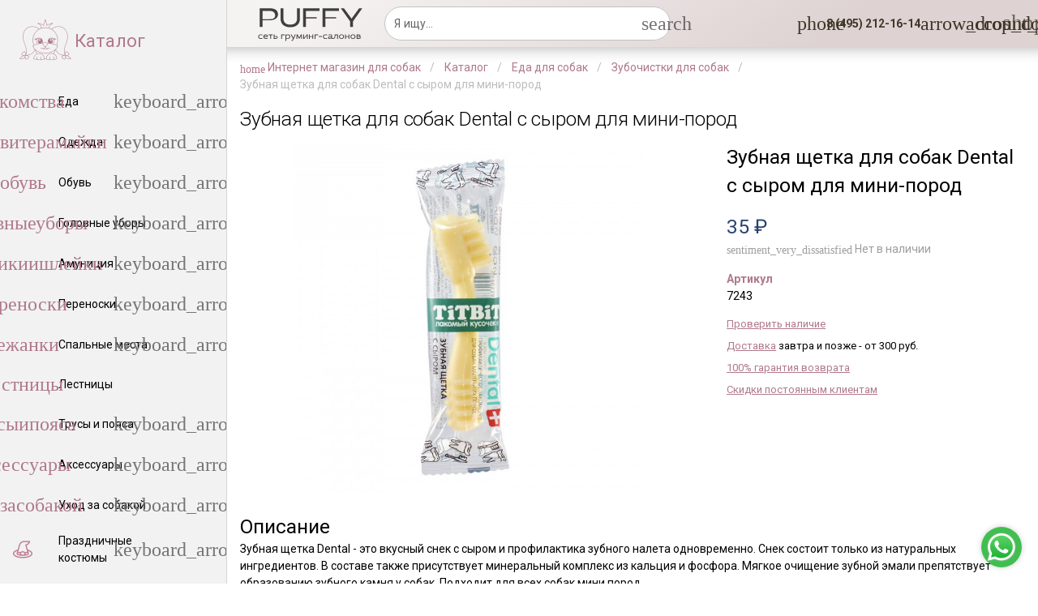

--- FILE ---
content_type: text/html; charset=UTF-8
request_url: https://puffy-shop.ru/catalog/zubnaya-shchetka-dlya-sobak-s-syrom.html
body_size: 27251
content:
<!DOCTYPE html>
<html lang="ru">
    <head>
		<meta http-equiv="Content-Type" content="text/html; charset=UTF-8" />
                <meta name="viewport" content="width=device-width, initial-scale=1, maximum-scale=1, minimum-scale=1, user-scalable=no, minimal-ui, viewport-fit=cover">
        <meta name="apple-mobile-web-app-capable" content="yes">
        <title>Зубная щетка для собак Dental с сыром для мини-пород - купить в Москве, СПб | цены | Интернет магазин с доставкой на дом | зоомагазин Puffy-Shop</title>
        <link rel="stylesheet" href="/local/templates/quasar/webpack-css/vendor91353d71409cf42b9ae2.css"><link rel="stylesheet" href="/local/templates/quasar/webpack-css/shop6cdc0326fb561dfd0b44.css">                <link rel="stylesheet" href="/local/templates/quasar/css/styles.css?v=1.11.1762507543" />

        <meta name="sessid" content="332d2e8085c79ddd486d64a41ec343c1">
        <meta name="site-id" content="s1">
        <meta name="key_yandex_sitekey" content="ysc1_WKWIdcCytWOhKR5gb1bkN9qq9DUEuCyUPdaBwerb62723b56">

		<meta name="description" content="Зубная щетка для собак Dental с сыром для мини-пород для собак превосходного качества с доставкой по России от Puffy Shop. Наличие в салонах Москвы в день заказа. 100% гарантия возврата. Скидки постоянным клиентам. Звоните! ☎️ +7 (495) 212-16-14." />
<link rel="canonical" href="https://puffy-shop.ru/catalog/zubnaya-shchetka-dlya-sobak-s-syrom.html" />


        <script>
            // Заглушка.
			var bxStub = {
				ajax: {
					history: {},
					insertNode: function(){},
					insertToNode: function(){}
				},
				defer: function () {},
				ready: function () {}
			}
			try {
				if (!window.top.BX) {
					window.top.BX = bxStub;
				}
			} catch (e){
				console.warn(e);
				window.BX = bxStub;
            }

        </script>
		

<script type="text/javascript" data-skip-moving="true">
    var google_tag_params = {
        ecomm_prodid: 'REPLACE_WITH_VALUE',
        ecomm_pagetype: 'REPLACE_WITH_VALUE',
        ecomm_totalvalue: 'REPLACE_WITH_VALUE',
    };
</script>
<script type="text/javascript" data-skip-moving="true">
    /* <![CDATA[ */
    var google_conversion_id = 1017983884;
    var google_custom_params = window.google_tag_params;
    var google_remarketing_only = true;
    /* ]]> */
</script>
<script type="application/ld+json" data-skip-moving="true">
	{
		"@context" : "https://schema.org",
		"@type" : "LocalBusiness",
		"name" : "Puffy-Shop",
		"description": "Одежда для маленьких собак в Москве",
		"image" : "https://puffy-shop.ru/img/logo.png",
		"telephone" : "8 (495) 212-16-14",
		"email" : "admin@puffy-shop.ru",
		"address" : [
			{
				"@type" : "PostalAddress",
				"streetAddress" : "м. Октябрьское поле, ул. Маршала Конева, д. 12",
				"addressLocality" : "Москва",
				"addressCountry" : "Россия",
				"postalCode" : "123060"
			},
			{
				"@type" : "PostalAddress",
				"streetAddress" : "м. Профсоюзная, Нахимовский пр-т, д. 63 к.1",
				"addressLocality" : "Москва",
				"addressCountry" : "Россия",
				"postalCode" : "117335"
			},
			{
				"@type" : "PostalAddress",
				"streetAddress" : "м. Перово, ул. 1-я Владимирская, д. 39/12",
				"addressLocality" : "Москва",
				"addressCountry" : "Россия",
				"postalCode" : "111141"
			},
			{
				"@type" : "PostalAddress",
				"streetAddress" : "м. Отрадное, Алтуфьевское шоссе, д. 22",
				"addressLocality" : "Москва",
				"addressCountry" : "Россия",
				"postalCode" : "127562"
			}
		],
		"priceRange" : "RUB",
		"openingHours": "10:00-21:00",
		"url": "https://puffy-shop.ru/"
	}
</script>
<script type="text/javascript" data-skip-moving="true">
    // Очищаем refferer
    if(history != undefined && history.state != undefined && history.state.referrer != undefined && history.state.referrer == "to_clear") {
        Object.defineProperty(document, "referrer", { get: function() { return ""; }});
    }
</script>

<script type="text/javascript">
    setTimeout(function(){
		!function(){var t=document.createElement("script");t.type="text/javascript",t.async=!0,t.src='https://vk.com/js/api/openapi.js?169',t.onload=function(){VK.Retargeting.Init("VK-RTRG-1346309-ay7zT"),VK.Retargeting.Hit()},document.head.appendChild(t)}();
	}, 4000);
</script><noscript><img src="https://vk.com/rtrg?p=VK-RTRG-1346309-ay7zT" style="position:fixed; left:-999px;" alt=""/></noscript>

                <meta name="theme-color" content="#fce7ba">
        <link rel="icon" href="/favicon.svg">
        <link rel="mask-icon" href="/mask-icon.svg" color="#af7a8b">        <link rel="apple-touch-icon" href="/apple-touch-icon.png">
        <link rel="manifest" href="/manifest.json">
    </head>
    <body class="q-header__body">
		        <div id="app">
            <div class="q-layout q-layout--standard">
                <header class="drawer-panel__toolbar q-header header fixed-top"
                        id="top-panel">
                    <div class="q-header__shadow"></div>
                    <div class="q-toolbar row no-wrap items-center">
                        <burger-btn data-vue-root></burger-btn>

                        <a href="/" class="logo q-btn q-btn-item non-selectable no-outline quasar-logo text-bold q-btn--flat q-btn--rectangle q-btn--actionable q-focusable q-hoverable q-btn--no-uppercase no-border-radius self-stretch">
                            <div tabindex="-1" class="q-focus-helper"></div>
                            <div class="q-btn__wrapper col row q-anchor--skip q-px-xs-sm q-px-sm-md">
                                <div class="q-btn__content text-center col items-center q-anchor--skip justify-center row no-wrap text-no-wrap">
                                    <div class="q-avatar doc-layout-avatar">
                                        <div class="q-avatar__content row flex-center overflow-hidden">
											<img src="/include/company-logo/images/logo-gray.svg" height="50" alt="Logo"/>                                        </div>
                                    </div>
                                </div>
                            </div>
                        </a>
						                        <div class="q-space">
							<div class="search-title_js" data-vue-root>
	<search-form action="/catalog/" ajax-url="/ajax/pre-search.php"></search-form>
</div>


                        </div>
                        <div class="q-space">
                                                    </div>
						    <main-menu data-vue-root class="self-stretch row no-wrap"
               :initialize-menu='[{&quot;name&quot;:&quot;Запись на груминг&quot;,&quot;to&quot;:&quot;\/content\/13-strijka-sobak-gryming\/&quot;,&quot;children&quot;:[]},{&quot;name&quot;:&quot;Школа груминга Puffy&quot;,&quot;to&quot;:&quot;http:\/\/school.puffy-groom.com\/&quot;,&quot;children&quot;:[]}]'
               :dense="$q.screen.width <= 1600"
               v-show="$q.screen.width > 1300">
    </main-menu>
    	<ul class="line-menu hidden" v-pre>
					<li class="line-menu__item">
				<a class="line-menu__link"
				   href="/content/13-strijka-sobak-gryming/">
					Запись на груминг				</a>
			</li>
					<li class="line-menu__item">
				<a class="line-menu__link"
				   href="http://school.puffy-groom.com/">
					Школа груминга Puffy				</a>
			</li>
			</ul>
<script id="menu-panel" type="application/json">
    {"menu":[{"icon":"phone","name":"8 (495) 212-16-14","to":false,"children":[{"icon":"phone","class":"link-external","target":"_blank","name":"Позвонить","to":"tel:+74952121614","children":[]},{"icon":"viber","iconClass":"puffy-icons puffy-icons_viber","class":"link-external","target":"_blank","name":"Viber","to":"viber:\/\/chat?number=79778081274","children":[]},{"icon":"whatsapp","iconClass":"puffy-icons puffy-icons_whatsapp","class":"link-external","target":"_blank","name":"WhatApp","to":"whatsapp:\/\/send?phone=79778081274","children":[]},{"icon":"phone_callback","name":"Заказать звонок","to":"#make_callback","children":[]},{"icon":"help","iconClass":"text-primary material-icons","name":"Задать вопрос","to":"#ask_question","children":[]}]},{"icon":"account_circle","class":"auth-form__show_js","iconClass":"text-primary material-icons","name":"","to":false,"children":[]}]}</script>
<menu-panel data-vue-root-state="#menu-panel" :menu="menu" :dense="$q.screen.lt.sm"></menu-panel>
						<div>
	<cart-preview data-vue-root :initial-state='{"amount":0,"total":"0 ₽","items":[],"url":"\/personal\/cart\/"}'></cart-preview></div>						                    </div>
                </header>

                
<div class="hidden" id="cities-list">
    	<a>Еманжелинск</a>
    	<a>Пласт</a>
    	<a>Нязепетровск</a>
    	<a>Куса</a>
    	<a>Верхнеуральск</a>
    	<a>Сатка</a>
    	<a>Бакал</a>
    	<a>Касли</a>
    	<a>Катав-Ивановск</a>
    	<a>Юрюзань</a>
    	<a>Карталы</a>
    	<a>Аша</a>
    	<a>Сим</a>
    	<a>Миньяр</a>
    	<a>Чебаркуль</a>
    	<a>Троицк</a>
    	<a>Трехгорный-1</a>
    	<a>Южноуральск</a>
    	<a>Снежинск</a>
    	<a>Трехгорный</a>
    	<a>Усть-Катав</a>
    	<a>Озерск</a>
    	<a>Миасс</a>
    	<a>Магнитогорск</a>
    	<a>Кыштым</a>
    	<a>Копейск</a>
    	<a>Карабаш</a>
    	<a>Златоуст</a>
    	<a>Верхний Уфалей</a>
    	<a>Челябинск</a>
    	<a>Лянтор</a>
    	<a>Советский</a>
    	<a>Радужный</a>
    	<a>Нижневартовск</a>
    	<a>Нефтеюганск</a>
    	<a>Югорск</a>
    	<a>Белоярский</a>
    	<a>Покачи</a>
    	<a>Сургут</a>
    	<a>Урай</a>
    	<a>Нягань</a>
    	<a>Пыть-Ях</a>
    	<a>Ханты-Мансийск</a>
    	<a>Мегион</a>
    	<a>Лангепас</a>
    	<a>Когалым</a>
    	<a>Щучье</a>
    	<a>Шумиха</a>
    	<a>Петухово</a>
    	<a>Макушино</a>
    	<a>Куртамыш</a>
    	<a>Катайск</a>
    	<a>Далматово</a>
    	<a>Шадринск</a>
    	<a>Курган</a>
    	<a>Туринск</a>
    	<a>Талица</a>
    	<a>Сысерть</a>
    	<a>Арамиль</a>
    	<a>Сухой Лог</a>
    	<a>Реж</a>
    	<a>Новая Ляля</a>
    	<a>Михайловск</a>
    	<a>Нижние Серги</a>
    	<a>Нижние Серги-3</a>
    	<a>Невьянск</a>
    	<a>Верхотурье</a>
    	<a>Верхняя Салда</a>
    	<a>Богданович</a>
    	<a>Артемовский</a>
    	<a>Верхняя Тура</a>
    	<a>Тавда</a>
    	<a>Дегтярск</a>
    	<a>Верхний Тагил</a>
    	<a>Среднеуральск</a>
    	<a>Волчанск</a>
    	<a>Нижняя Салда</a>
    	<a>Камышлов</a>
    	<a>Серов</a>
    	<a>Алапаевск</a>
    	<a>Красноуфимск</a>
    	<a>Ирбит</a>
    	<a>Каменск-Уральский</a>
    	<a>Нижний Тагил</a>
    	<a>Ревда</a>
    	<a>Полевской</a>
    	<a>Североуральск</a>
    	<a>Первоуральск</a>
    	<a>Нижняя Тура</a>
    	<a>Новоуральск</a>
    	<a>Кушва</a>
    	<a>Лесной</a>
    	<a>Красноуральск</a>
    	<a>Качканар</a>
    	<a>Кировград</a>
    	<a>Краснотурьинск</a>
    	<a>Ивдель</a>
    	<a>Заречный</a>
    	<a>Карпинск</a>
    	<a>Верхняя Пышма</a>
    	<a>Асбест</a>
    	<a>Березовский</a>
    	<a>Екатеринбург</a>
    	<a>Ялуторовск</a>
    	<a>Ишим</a>
    	<a>Заводоуковск</a>
    	<a>Тобольск</a>
    	<a>Тюмень</a>
    	<a>Новоузенск</a>
    	<a>Красный Кут</a>
    	<a>Калининск</a>
    	<a>Ершов</a>
    	<a>Аркадак</a>
    	<a>Энгельс</a>
    	<a>Энгельс-2</a>
    	<a>Энгельс-19</a>
    	<a>Пугачев</a>
    	<a>Маркс</a>
    	<a>Хвалынск</a>
    	<a>Вольск-18</a>
    	<a>Вольск</a>
    	<a>Балашов</a>
    	<a>Ртищево</a>
    	<a>Красноармейск</a>
    	<a>Петровск</a>
    	<a>Аткарск</a>
    	<a>Шиханы</a>
    	<a>Балаково</a>
    	<a>Саратов</a>
    	<a>Сенгилей</a>
    	<a>Инза</a>
    	<a>Барыш</a>
    	<a>Новоульяновск</a>
    	<a>Димитровград</a>
    	<a>Ульяновск</a>
    	<a>Дюртюли</a>
    	<a>Давлеканово</a>
    	<a>Янаул</a>
    	<a>Учалы</a>
    	<a>Туймазы</a>
    	<a>Мелеуз</a>
    	<a>Ишимбай</a>
    	<a>Благовещенск</a>
    	<a>Бирск</a>
    	<a>Белорецк</a>
    	<a>Белебей</a>
    	<a>Баймак</a>
    	<a>Стерлитамак</a>
    	<a>Межгорье</a>
    	<a>Салават</a>
    	<a>Кумертау</a>
    	<a>Сибай</a>
    	<a>Нефтекамск</a>
    	<a>Октябрьский</a>
    	<a>Агидель</a>
    	<a>Уфа</a>
    	<a>Абдулино</a>
    	<a>Соль-Илецк</a>
    	<a>Ясный</a>
    	<a>Гай</a>
    	<a>Кувандык</a>
    	<a>Сорочинск</a>
    	<a>Орск</a>
    	<a>Бугуруслан</a>
    	<a>Бузулук</a>
    	<a>Медногорск</a>
    	<a>Новотроицк</a>
    	<a>Оренбург</a>
    	<a>Сердобск</a>
    	<a>Никольск</a>
    	<a>Нижний Ломов</a>
    	<a>Каменка</a>
    	<a>Городище</a>
    	<a>Сурск</a>
    	<a>Белинский</a>
    	<a>Кузнецк-12</a>
    	<a>Кузнецк-8</a>
    	<a>Кузнецк</a>
    	<a>Заречный</a>
    	<a>Спасск</a>
    	<a>Пенза</a>
    	<a>Краснокамск</a>
    	<a>Чернушка</a>
    	<a>Чердынь</a>
    	<a>Усолье</a>
    	<a>Очер</a>
    	<a>Оханск</a>
    	<a>Оса</a>
    	<a>Нытва</a>
    	<a>Красновишерск</a>
    	<a>Горнозаводск</a>
    	<a>Чермоз</a>
    	<a>Верещагино</a>
    	<a>Кудымкар</a>
    	<a>Чусовой</a>
    	<a>Чайковский</a>
    	<a>Соликамск</a>
    	<a>Кунгур</a>
    	<a>Лысьва</a>
    	<a>Кизел</a>
    	<a>Добрянка</a>
    	<a>Губаха</a>
    	<a>Александровск</a>
    	<a>Гремячинск</a>
    	<a>Березники</a>
    	<a>Пермь</a>
    	<a>Нефтегорск</a>
    	<a>Кинель</a>
    	<a>Сызрань</a>
    	<a>Похвистнево</a>
    	<a>Отрадный</a>
    	<a>Октябрьск</a>
    	<a>Новокуйбышевск</a>
    	<a>Чапаевск</a>
    	<a>Тольятти</a>
    	<a>Жигулевск</a>
    	<a>Самара</a>
    	<a>Ядрин</a>
    	<a>Цивильск</a>
    	<a>Мариинский Посад</a>
    	<a>Козловка</a>
    	<a>Новочебоксарск</a>
    	<a>Шумерля</a>
    	<a>Алатырь</a>
    	<a>Канаш</a>
    	<a>Чебоксары</a>
    	<a>Камбарка</a>
    	<a>Можга</a>
    	<a>Глазов</a>
    	<a>Воткинск</a>
    	<a>Сарапул</a>
    	<a>Ижевск</a>
    	<a>Чкаловск</a>
    	<a>Урень</a>
    	<a>Сергач</a>
    	<a>Перевоз</a>
    	<a>Навашино</a>
    	<a>Горбатов</a>
    	<a>Ворсма</a>
    	<a>Павлово</a>
    	<a>Лысково</a>
    	<a>Кулебаки</a>
    	<a>Лукоянов</a>
    	<a>Кстово</a>
    	<a>Княгинино</a>
    	<a>Заволжье</a>
    	<a>Городец</a>
    	<a>Володарск</a>
    	<a>Ветлуга</a>
    	<a>Богородск</a>
    	<a>Балахна</a>
    	<a>Шахунья</a>
    	<a>Первомайск</a>
    	<a>Выкса</a>
    	<a>Семенов</a>
    	<a>Арзамас</a>
    	<a>Саров</a>
    	<a>Бор</a>
    	<a>Дзержинск</a>
    	<a>Нижний Новгород</a>
    	<a>Яранск</a>
    	<a>Уржум</a>
    	<a>Советск</a>
    	<a>Слободской</a>
    	<a>Орлов</a>
    	<a>Нолинск</a>
    	<a>Омутнинск</a>
    	<a>Мураши</a>
    	<a>Луза</a>
    	<a>Малмыж</a>
    	<a>Котельнич</a>
    	<a>Кирово-Чепецк</a>
    	<a>Зуевка</a>
    	<a>Сосновка</a>
    	<a>Вятские Поляны</a>
    	<a>Белая Холуница</a>
    	<a>Кирс</a>
    	<a>Киров</a>
    	<a>Звенигово</a>
    	<a>Волжск</a>
    	<a>Козьмодемьянск</a>
    	<a>Йошкар-Ола</a>
    	<a>Чистополь</a>
    	<a>Тетюши</a>
    	<a>Болгар</a>
    	<a>Нурлат</a>
    	<a>Нижнекамск</a>
    	<a>Мензелинск</a>
    	<a>Менделеевск</a>
    	<a>Мамадыш</a>
    	<a>Лениногорск</a>
    	<a>Лаишево</a>
    	<a>Заинск</a>
    	<a>Зеленодольск</a>
    	<a>Елабуга</a>
    	<a>Буинск</a>
    	<a>Бугульма</a>
    	<a>Бавлы</a>
    	<a>Арск</a>
    	<a>Альметьевск</a>
    	<a>Азнакаево</a>
    	<a>Агрыз</a>
    	<a>Набережные Челны</a>
    	<a>Казань</a>
    	<a>Темников</a>
    	<a>Краснослободск</a>
    	<a>Инсар</a>
    	<a>Рузаевка</a>
    	<a>Ковылкино</a>
    	<a>Ардатов</a>
    	<a>Саранск</a>
    	<a>Шали</a>
    	<a>Урус-Мартан</a>
    	<a>Гудермес</a>
    	<a>Аргун</a>
    	<a>Грозный</a>
    	<a>Усть-Джегута</a>
    	<a>Теберда</a>
    	<a>Карачаевск</a>
    	<a>Черкесск</a>
    	<a>Малгобек</a>
    	<a>Карабулак</a>
    	<a>Назрань</a>
    	<a>Магас</a>
    	<a>Михайловск</a>
    	<a>Зеленокумск</a>
    	<a>Светлоград</a>
    	<a>Новоалександровск</a>
    	<a>Нефтекумск</a>
    	<a>Минеральные Воды</a>
    	<a>Новопавловск</a>
    	<a>Изобильный</a>
    	<a>Ипатово</a>
    	<a>Буденновск</a>
    	<a>Благодарный</a>
    	<a>Георгиевск</a>
    	<a>Лермонтов</a>
    	<a>Пятигорск</a>
    	<a>Невинномысск</a>
    	<a>Железноводск</a>
    	<a>Кисловодск</a>
    	<a>Ессентуки</a>
    	<a>Ставрополь</a>
    	<a>Беслан</a>
    	<a>Ардон</a>
    	<a>Моздок</a>
    	<a>Дигора</a>
    	<a>Владикавказ</a>
    	<a>Алагир</a>
    	<a>Тырныауз</a>
    	<a>Чегем</a>
    	<a>Терек</a>
    	<a>Нарткала</a>
    	<a>Баксан</a>
    	<a>Прохладный</a>
    	<a>Майский</a>
    	<a>Нальчик</a>
    	<a>Хасавюрт</a>
    	<a>Буйнакск</a>
    	<a>Каспийск</a>
    	<a>Кизляр</a>
    	<a>Южно-Сухокумск</a>
    	<a>Избербаш</a>
    	<a>Дагестанские Огни</a>
    	<a>Кизилюрт</a>
    	<a>Дербент</a>
    	<a>Махачкала</a>
    	<a>Лагань</a>
    	<a>Городовиковск</a>
    	<a>Элиста</a>
    	<a>Адыгейск</a>
    	<a>Майкоп</a>
    	<a>Харабали</a>
    	<a>Нариманов</a>
    	<a>Камызяк</a>
    	<a>Ахтубинск-7</a>
    	<a>Ахтубинск</a>
    	<a>Знаменск</a>
    	<a>Астрахань</a>
    	<a>Цимлянск</a>
    	<a>Семикаракорск</a>
    	<a>Сальск</a>
    	<a>Пролетарск</a>
    	<a>Морозовск</a>
    	<a>Миллерово</a>
    	<a>Константиновск</a>
    	<a>Красный Сулин</a>
    	<a>Зерноград</a>
    	<a>Белая Калитва</a>
    	<a>Аксай</a>
    	<a>Азов</a>
    	<a>Таганрог</a>
    	<a>Шахты</a>
    	<a>Новошахтинск</a>
    	<a>Новочеркасск</a>
    	<a>Донецк</a>
    	<a>Каменск-Шахтинский</a>
    	<a>Зверево</a>
    	<a>Гуково</a>
    	<a>Батайск</a>
    	<a>Волгодонск</a>
    	<a>Ростов-на-Дону</a>
    	<a>Суровикино</a>
    	<a>Краснослободск</a>
    	<a>Серафимович</a>
    	<a>Палласовка</a>
    	<a>Новоаннинский</a>
    	<a>Николаевск</a>
    	<a>Ленинск</a>
    	<a>Котово</a>
    	<a>Котельниково</a>
    	<a>Петров Вал</a>
    	<a>Калач-на-Дону</a>
    	<a>Жирновск</a>
    	<a>Дубовка</a>
    	<a>Фролово</a>
    	<a>Урюпинск</a>
    	<a>Михайловка</a>
    	<a>Камышин</a>
    	<a>Волжский</a>
    	<a>Волгоград</a>
    	<a>Усть-Лабинск</a>
    	<a>Туапсе</a>
    	<a>Тихорецк</a>
    	<a>Тимашевск</a>
    	<a>Темрюк</a>
    	<a>Славянск-на-Кубани</a>
    	<a>Приморско-Ахтарск</a>
    	<a>Новокубанск</a>
    	<a>Лабинск</a>
    	<a>Курганинск</a>
    	<a>Крымск</a>
    	<a>Кореновск</a>
    	<a>Кропоткин</a>
    	<a>Ейск</a>
    	<a>Гулькевичи</a>
    	<a>Белореченск</a>
    	<a>Хадыженск</a>
    	<a>Апшеронск</a>
    	<a>Анапа</a>
    	<a>Абинск</a>
    	<a>Сочи</a>
    	<a>Новороссийск</a>
    	<a>Горячий Ключ</a>
    	<a>Армавир</a>
    	<a>Геленджик</a>
    	<a>Краснодар</a>
    	<a>Холм</a>
    	<a>Чудово</a>
    	<a>Старая Русса</a>
    	<a>Сольцы 2</a>
    	<a>Сольцы</a>
    	<a>Пестово</a>
    	<a>Окуловка</a>
    	<a>Малая Вишера</a>
    	<a>Валдай</a>
    	<a>Боровичи</a>
    	<a>Великий Новгород</a>
    	<a>Себеж</a>
    	<a>Пыталово</a>
    	<a>Пустошка</a>
    	<a>Порхов</a>
    	<a>Печоры</a>
    	<a>Опочка</a>
    	<a>Остров</a>
    	<a>Новоржев</a>
    	<a>Новосокольники</a>
    	<a>Невель</a>
    	<a>Дно</a>
    	<a>Гдов</a>
    	<a>Великие Луки-1</a>
    	<a>Великие Луки</a>
    	<a>Псков</a>
    	<a>Светлогорск</a>
    	<a>Черняховск</a>
    	<a>Балтийск</a>
    	<a>Приморск</a>
    	<a>Славск</a>
    	<a>Полесск</a>
    	<a>Правдинск</a>
    	<a>Нестеров</a>
    	<a>Озерск</a>
    	<a>Гусев</a>
    	<a>Краснознаменск</a>
    	<a>Зеленоградск</a>
    	<a>Неман</a>
    	<a>Гурьевск</a>
    	<a>Светлый</a>
    	<a>Ладушкин</a>
    	<a>Багратионовск</a>
    	<a>Советск</a>
    	<a>Гвардейск</a>
    	<a>Мамоново</a>
    	<a>Пионерский</a>
    	<a>Калининград</a>
    	<a>Снежногорск</a>
    	<a>Полярный</a>
    	<a>Гаджиево</a>
    	<a>Заполярный</a>
    	<a>Оленегорск-1</a>
    	<a>Североморск</a>
    	<a>Оленегорск-4</a>
    	<a>Ковдор</a>
    	<a>Оленегорск-2</a>
    	<a>Кола</a>
    	<a>Мончегорск</a>
    	<a>Кандалакша</a>
    	<a>Кировск</a>
    	<a>Полярные Зори</a>
    	<a>Островной</a>
    	<a>Заозерск</a>
    	<a>Оленегорск</a>
    	<a>Апатиты</a>
    	<a>Мурманск</a>
    	<a>Харовск</a>
    	<a>Устюжна</a>
    	<a>Тотьма</a>
    	<a>Сокол</a>
    	<a>Кадников</a>
    	<a>Никольск</a>
    	<a>Кириллов</a>
    	<a>Вытегра</a>
    	<a>Грязовец</a>
    	<a>Красавино</a>
    	<a>Великий Устюг</a>
    	<a>Бабаево</a>
    	<a>Белозерск</a>
    	<a>Вологда</a>
    	<a>Череповец</a>
    	<a>Сегежа</a>
    	<a>Суоярви</a>
    	<a>Питкяранта</a>
    	<a>Пудож</a>
    	<a>Олонец</a>
    	<a>Медвежьегорск</a>
    	<a>Беломорск</a>
    	<a>Лахденпохья</a>
    	<a>Кондопога</a>
    	<a>Кемь</a>
    	<a>Сортавала</a>
    	<a>Петрозаводск</a>
    	<a>Костомукша</a>
    	<a>Микунь</a>
    	<a>Емва</a>
    	<a>Ухта</a>
    	<a>Инта</a>
    	<a>Усинск</a>
    	<a>Печора</a>
    	<a>Сосногорск</a>
    	<a>Вуктыл</a>
    	<a>Воркута</a>
    	<a>Сыктывкар</a>
    	<a>Юрьев-Польский</a>
    	<a>Суздаль</a>
    	<a>Судогда</a>
    	<a>Лакинск</a>
    	<a>Собинка</a>
    	<a>Костерево</a>
    	<a>Петушки</a>
    	<a>Покров</a>
    	<a>Меленки</a>
    	<a>Кольчугино</a>
    	<a>Киржач</a>
    	<a>Курлово</a>
    	<a>Камешково</a>
    	<a>Гороховец</a>
    	<a>Вязники</a>
    	<a>Муром</a>
    	<a>Карабаново</a>
    	<a>Струнино</a>
    	<a>Александров</a>
    	<a>Радужный</a>
    	<a>Ковров</a>
    	<a>Гусь-Хрустальный</a>
    	<a>Владимир</a>
    	<a>Эртиль</a>
    	<a>Семилуки</a>
    	<a>Россошь</a>
    	<a>Поворино</a>
    	<a>Павловск</a>
    	<a>Новохоперск</a>
    	<a>Острогожск</a>
    	<a>Лиски</a>
    	<a>Калач</a>
    	<a>Бутурлиновка</a>
    	<a>Борисоглебск</a>
    	<a>Богучар</a>
    	<a>Нововоронеж</a>
    	<a>Воронеж-45</a>
    	<a>Бобров</a>
    	<a>Воронеж</a>
    	<a>Унеча</a>
    	<a>Трубчевск</a>
    	<a>Сураж</a>
    	<a>Стародуб</a>
    	<a>Севск</a>
    	<a>Почеп</a>
    	<a>Мглин</a>
    	<a>Карачев</a>
    	<a>Злынка</a>
    	<a>Жуковка</a>
    	<a>Фокино</a>
    	<a>Дятьково</a>
    	<a>Новозыбков</a>
    	<a>Сельцо</a>
    	<a>Клинцы</a>
    	<a>Брянск</a>
    	<a>Углич</a>
    	<a>Тутаев</a>
    	<a>Рыбинск</a>
    	<a>Пошехонье</a>
    	<a>Ростов</a>
    	<a>Мышкин</a>
    	<a>Любим</a>
    	<a>Данилов</a>
    	<a>Гаврилов-Ям</a>
    	<a>Переславль-Залесский</a>
    	<a>Ярославль</a>
    	<a>Ясногорск</a>
    	<a>Щекино</a>
    	<a>Советск</a>
    	<a>Узловая</a>
    	<a>Чекалин</a>
    	<a>Суворов</a>
    	<a>Плавск</a>
    	<a>Новомосковск</a>
    	<a>Кимовск</a>
    	<a>Киреевск</a>
    	<a>Болохово</a>
    	<a>Липки</a>
    	<a>Ефремов</a>
    	<a>Венев</a>
    	<a>Богородицк</a>
    	<a>Белев</a>
    	<a>Алексин</a>
    	<a>Донской</a>
    	<a>Тула</a>
    	<a>Удомля</a>
    	<a>Торопец</a>
    	<a>Старица</a>
    	<a>Осташков</a>
    	<a>Лихославль</a>
    	<a>Кувшиново</a>
    	<a>Красный Холм</a>
    	<a>Конаково</a>
    	<a>Кашин</a>
    	<a>Калязин</a>
    	<a>Зубцов</a>
    	<a>Западная Двина</a>
    	<a>Весьегонск</a>
    	<a>Бологое</a>
    	<a>Белый</a>
    	<a>Бежецк</a>
    	<a>Андреаполь</a>
    	<a>Вышний Волочек</a>
    	<a>Ржев</a>
    	<a>Кимры</a>
    	<a>Торжок</a>
    	<a>Нелидово</a>
    	<a>Тверь</a>
    	<a>Жердевка</a>
    	<a>Рассказово</a>
    	<a>Уварово</a>
    	<a>Мичуринск</a>
    	<a>Кирсанов</a>
    	<a>Тамбов</a>
    	<a>Моршанск</a>
    	<a>Котовск</a>
    	<a>Ярцево</a>
    	<a>Сафоново</a>
    	<a>Сычевка</a>
    	<a>Рославль</a>
    	<a>Рудня</a>
    	<a>Починок</a>
    	<a>Ельня</a>
    	<a>Духовщина</a>
    	<a>Дорогобуж</a>
    	<a>Демидов</a>
    	<a>Гагарин</a>
    	<a>Велиж</a>
    	<a>Вязьма</a>
    	<a>Смоленск</a>
    	<a>Десногорск</a>
    	<a>Шацк</a>
    	<a>Спасск-Рязанский</a>
    	<a>Ряжск</a>
    	<a>Рыбное</a>
    	<a>Новомичуринск</a>
    	<a>Михайлов</a>
    	<a>Спас-Клепики</a>
    	<a>Кораблино</a>
    	<a>Касимов</a>
    	<a>Скопин</a>
    	<a>Сасово</a>
    	<a>Рязань</a>
    	<a>Новосиль</a>
    	<a>Малоархангельск</a>
    	<a>Дмитровск</a>
    	<a>Болхов</a>
    	<a>Ливны</a>
    	<a>Мценск</a>
    	<a>Орёл</a>
    	<a>Усмань</a>
    	<a>Чаплыгин</a>
    	<a>Лебедянь</a>
    	<a>Задонск</a>
    	<a>Данков</a>
    	<a>Грязи</a>
    	<a>Елец</a>
    	<a>Липецк</a>
    	<a>Фатеж</a>
    	<a>Суджа</a>
    	<a>Рыльск</a>
    	<a>Обоянь</a>
    	<a>Дмитриев</a>
    	<a>Щигры</a>
    	<a>Льгов</a>
    	<a>Железногорск</a>
    	<a>Курчатов</a>
    	<a>Курск</a>
    	<a>Шарья</a>
    	<a>Чухлома</a>
    	<a>Солигалич</a>
    	<a>Нея</a>
    	<a>Нерехта</a>
    	<a>Кологрив</a>
    	<a>Макарьев</a>
    	<a>Мантурово</a>
    	<a>Галич</a>
    	<a>Буй</a>
    	<a>Волгореченск</a>
    	<a>Кострома</a>
    	<a>Юхнов-2</a>
    	<a>Юхнов-1</a>
    	<a>Юхнов</a>
    	<a>Таруса</a>
    	<a>Мосальск</a>
    	<a>Сухиничи</a>
    	<a>Медынь</a>
    	<a>Мещовск</a>
    	<a>Людиново</a>
    	<a>Малоярославец</a>
    	<a>Киров</a>
    	<a>Козельск</a>
    	<a>Сосенский</a>
    	<a>Жиздра</a>
    	<a>Белоусово</a>
    	<a>Жуков</a>
    	<a>Кременки</a>
    	<a>Кондрово</a>
    	<a>Спас-Деменск</a>
    	<a>Боровск-1</a>
    	<a>Ермолино</a>
    	<a>Боровск</a>
    	<a>Балабаново</a>
    	<a>Обнинск</a>
    	<a>Калуга</a>
    	<a>Строитель</a>
    	<a>Новый Оскол</a>
    	<a>Бирюч</a>
    	<a>Короча</a>
    	<a>Грайворон</a>
    	<a>Валуйки</a>
    	<a>Губкин</a>
    	<a>Алексеевка</a>
    	<a>Шебекино</a>
    	<a>Старый Оскол</a>
    	<a>Белгород</a>
    	<a>Южа</a>
    	<a>Юрьевец</a>
    	<a>Фурманов</a>
    	<a>Шуя</a>
    	<a>Родники</a>
    	<a>Тейково</a>
    	<a>Приволжск</a>
    	<a>Плес</a>
    	<a>Пучеж</a>
    	<a>Комсомольск</a>
    	<a>Наволоки</a>
    	<a>Кинешма</a>
    	<a>Вичуга</a>
    	<a>Заволжск</a>
    	<a>Гаврилов Посад</a>
    	<a>Кохма</a>
    	<a>Иваново</a>
    	<a>Шенкурск</a>
    	<a>Онега</a>
    	<a>Няндома</a>
    	<a>Мезень</a>
    	<a>Сольвычегодск</a>
    	<a>Котлас</a>
    	<a>Каргополь</a>
    	<a>Вельск</a>
    	<a>Коряжма</a>
    	<a>Архангельск</a>
    	<a>Мирный</a>
    	<a>Северодвинск</a>
    	<a>Новодвинск</a>
    	<a>Нарьян-Мар</a>
    	<a>Ноябрьск</a>
    	<a>Новый Уренгой</a>
    	<a>Тарко-Сале</a>
    	<a>Муравленко</a>
    	<a>Надым</a>
    	<a>Губкинский</a>
    	<a>Салехард</a>
    	<a>Лабытнанги</a>
    	<a>Ломоносов</a>
    	<a>Петергоф</a>
    	<a>Павловск</a>
    	<a>Пушкин</a>
    	<a>Сестрорецк</a>
    	<a>Колпино</a>
    	<a>Красное Село</a>
    	<a>Кронштадт</a>
    	<a>Зеленогорск</a>
    	<a>Санкт-Петербург</a>
    	<a>Тосно</a>
    	<a>Никольское</a>
    	<a>Любань</a>
    	<a>Тихвин</a>
    	<a>Сланцы</a>
    	<a>Приозерск</a>
    	<a>Подпорожье</a>
    	<a>Луга</a>
    	<a>Лодейное Поле</a>
    	<a>Отрадное</a>
    	<a>Кировск</a>
    	<a>Шлиссельбург</a>
    	<a>Кириши</a>
    	<a>Кингисепп</a>
    	<a>Ивангород</a>
    	<a>Гатчина</a>
    	<a>Коммунар</a>
    	<a>Светогорск</a>
    	<a>Приморск</a>
    	<a>Высоцк</a>
    	<a>Каменногорск</a>
    	<a>Выборг</a>
    	<a>Всеволожск</a>
    	<a>Сертолово</a>
    	<a>Сясьстрой</a>
    	<a>Новая Ладога</a>
    	<a>Волхов</a>
    	<a>Сосновый Бор</a>
    	<a>Пикалево</a>
    	<a>Бокситогорск</a>
    	<a>Волосово</a>
    	<a>Московский</a>
    	<a>Щербинка</a>
    	<a>Троицк</a>
    	<a>Зеленоград</a>
    	<a>Москва</a>
    	<a>Щелково</a>
    	<a>Шатура</a>
    	<a>Чехов-8</a>
    	<a>Чехов-3</a>
    	<a>Чехов</a>
    	<a>Чехов-2</a>
    	<a>Талдом</a>
    	<a>Ступино</a>
    	<a>Солнечногорск-2</a>
    	<a>Солнечногорск-25</a>
    	<a>Солнечногорск-30</a>
    	<a>Солнечногорск-7</a>
    	<a>Солнечногорск</a>
    	<a>Сергиев Посад-7</a>
    	<a>Пересвет</a>
    	<a>Хотьково</a>
    	<a>Сергиев Посад</a>
    	<a>Краснозаводск</a>
    	<a>Руза</a>
    	<a>Раменское</a>
    	<a>Пушкино</a>
    	<a>Павловский Посад</a>
    	<a>Озеры</a>
    	<a>Куровское</a>
    	<a>Ликино-Дулево</a>
    	<a>Дрезна</a>
    	<a>Одинцово</a>
    	<a>Голицыно</a>
    	<a>Кубинка</a>
    	<a>Электроугли</a>
    	<a>Старая Купавна</a>
    	<a>Черноголовка</a>
    	<a>Ногинск</a>
    	<a>Апрелевка</a>
    	<a>Верея</a>
    	<a>Наро-Фоминск</a>
    	<a>Мытищи</a>
    	<a>Можайск</a>
    	<a>Люберцы</a>
    	<a>Луховицы</a>
    	<a>Видное</a>
    	<a>Красногорск</a>
    	<a>Высоковск</a>
    	<a>Клин</a>
    	<a>Ожерелье</a>
    	<a>Кашира-8</a>
    	<a>Кашира</a>
    	<a>Снегири</a>
    	<a>Истра-1</a>
    	<a>Истра</a>
    	<a>Дедовск</a>
    	<a>Зарайск</a>
    	<a>Егорьевск</a>
    	<a>Дмитров</a>
    	<a>Яхрома</a>
    	<a>Воскресенск</a>
    	<a>Волоколамск</a>
    	<a>Лосино-Петровский</a>
    	<a>Котельники</a>
    	<a>Электрогорск</a>
    	<a>Городской округ Черноголовка</a>
    	<a>Балашиха</a>
    	<a>Серпухов</a>
    	<a>Химки</a>
    	<a>Долгопрудный</a>
    	<a>Подольск</a>
    	<a>Коломна</a>
    	<a>Дзержинский</a>
    	<a>Юбилейный</a>
    	<a>Орехово-Зуево</a>
    	<a>Рошаль</a>
    	<a>Красноармейск</a>
    	<a>Электросталь</a>
    	<a>Фрязино</a>
    	<a>Пущино</a>
    	<a>Протвино</a>
    	<a>Лыткарино</a>
    	<a>Лобня</a>
    	<a>Краснознаменск</a>
    	<a>Реутов</a>
    	<a>Климовск</a>
    	<a>Звенигород</a>
    	<a>Ивантеевка</a>
    	<a>Королев</a>
    	<a>Дубна</a>
    	<a>Жуковский</a>
    	<a>Бронницы</a>
    	<a>Домодедово</a>
    	<a>Инкерман</a>
    	<a>Севастополь</a>
    	<a>Саки</a>
    	<a>Щелкино</a>
    	<a>Красноперекопск</a>
    	<a>Старый Крым</a>
    	<a>Белогорск</a>
    	<a>Алушта</a>
    	<a>Бахчисарай</a>
    	<a>Феодосия</a>
    	<a>Евпатория</a>
    	<a>Джанкой</a>
    	<a>Алупка</a>
    	<a>Ялта</a>
    	<a>Симферополь</a>
    	<a>Армянск</a>
    	<a>Красноперекопск</a>
    	<a>Саки</a>
    	<a>Судак</a>
    	<a>Керчь</a>
    	<a>Анадырь</a>
    	<a>Билибино</a>
    	<a>Певек</a>
    	<a>Облучье</a>
    	<a>Биробиджан</a>
    	<a>Александровск-Сахалинский</a>
    	<a>Шахтерск</a>
    	<a>Углегорск</a>
    	<a>Томари</a>
    	<a>Холмск</a>
    	<a>Оха</a>
    	<a>Невельск</a>
    	<a>Поронайск</a>
    	<a>Северо-Курильск</a>
    	<a>Долинск</a>
    	<a>Макаров</a>
    	<a>Анива</a>
    	<a>Курильск</a>
    	<a>Корсаков</a>
    	<a>Южно-Сахалинск</a>
    	<a>Лесозаводск</a>
    	<a>Уссурийск</a>
    	<a>Большой Камень</a>
    	<a>Фокино</a>
    	<a>Партизанск</a>
    	<a>Дальнереченск</a>
    	<a>Спасск-Дальний</a>
    	<a>Дальнегорск</a>
    	<a>Находка</a>
    	<a>Артем</a>
    	<a>Арсеньев</a>
    	<a>Владивосток</a>
    	<a>Покровск</a>
    	<a>Олекминск</a>
    	<a>Среднеколымск</a>
    	<a>Нюрба</a>
    	<a>Удачный</a>
    	<a>Мирный</a>
    	<a>Ленск</a>
    	<a>Вилюйск</a>
    	<a>Верхоянск</a>
    	<a>Нерюнгри</a>
    	<a>Томмот</a>
    	<a>Алдан</a>
    	<a>Якутск</a>
    	<a>Сусуман</a>
    	<a>Магадан</a>
    	<a>Елизово</a>
    	<a>Вилючинск</a>
    	<a>Петропавловск-Камчатский</a>
    	<a>Сковородино</a>
    	<a>Завитинск</a>
    	<a>Тында</a>
    	<a>Зея</a>
    	<a>Белогорск</a>
    	<a>Райчихинск</a>
    	<a>Свободный</a>
    	<a>Шимановск</a>
    	<a>Благовещенск</a>
    	<a>Вяземский</a>
    	<a>Амурск</a>
    	<a>Бикин</a>
    	<a>Советская Гавань</a>
    	<a>Комсомольск-на-Амуре</a>
    	<a>Николаевск-на-Амуре</a>
    	<a>Хабаровск</a>
    	<a>Горно-Алтайск</a>
    	<a>Шагонар</a>
    	<a>Туран</a>
    	<a>Чадан</a>
    	<a>Кызыл</a>
    	<a>Ак-Довурак</a>
    	<a>Сорск</a>
    	<a>Абаза</a>
    	<a>Черногорск</a>
    	<a>Саяногорск</a>
    	<a>Абакан</a>
    	<a>Гусиноозерск</a>
    	<a>Кяхта</a>
    	<a>Бабушкин</a>
    	<a>Закаменск</a>
    	<a>Северобайкальск</a>
    	<a>Улан-Удэ</a>
    	<a>Горняк</a>
    	<a>Змеиногорск</a>
    	<a>Яровое</a>
    	<a>Заринск</a>
    	<a>Славгород</a>
    	<a>Камень-на-Оби</a>
    	<a>Новоалтайск</a>
    	<a>Рубцовск</a>
    	<a>Белокуриха</a>
    	<a>Бийск</a>
    	<a>Алейск</a>
    	<a>Барнаул</a>
    	<a>Колпашево</a>
    	<a>Стрежевой</a>
    	<a>Асино</a>
    	<a>Северск</a>
    	<a>Кедровый</a>
    	<a>Томск</a>
    	<a>Тюкалинск</a>
    	<a>Тара</a>
    	<a>Называевск</a>
    	<a>Калачинск</a>
    	<a>Исилькуль</a>
    	<a>Омск</a>
    	<a>Чулым-3</a>
    	<a>Чулым</a>
    	<a>Черепаново</a>
    	<a>Тогучин</a>
    	<a>Купино</a>
    	<a>Каргат</a>
    	<a>Карасук</a>
    	<a>Болотное</a>
    	<a>Татарск</a>
    	<a>Искитим</a>
    	<a>Куйбышев</a>
    	<a>Бердск</a>
    	<a>Барабинск</a>
    	<a>Обь</a>
    	<a>Новосибирск</a>
    	<a>Топки</a>
    	<a>Таштагол</a>
    	<a>Мариинск</a>
    	<a>Салаир</a>
    	<a>Гурьевск</a>
    	<a>Междуреченск</a>
    	<a>Белово</a>
    	<a>Юрга</a>
    	<a>Прокопьевск</a>
    	<a>Полысаево</a>
    	<a>Новокузнецк</a>
    	<a>Ленинск-Кузнецкий</a>
    	<a>Тайга</a>
    	<a>Кемерово</a>
    	<a>Осинники</a>
    	<a>Мыски</a>
    	<a>Калтан</a>
    	<a>Киселевск</a>
    	<a>Березовский</a>
    	<a>Анжеро-Судженск</a>
    	<a>Шилка</a>
    	<a>Хилок</a>
    	<a>Сретенск</a>
    	<a>Петровск-Забайкальский</a>
    	<a>Нерчинск</a>
    	<a>Могоча</a>
    	<a>Краснокаменск</a>
    	<a>Борзя</a>
    	<a>Балей</a>
    	<a>Чита</a>
    	<a>Дудинка</a>
    	<a>Уяр</a>
    	<a>Ужур</a>
    	<a>Игарка</a>
    	<a>Заозерный</a>
    	<a>Артемовск</a>
    	<a>Кодинск</a>
    	<a>Иланский</a>
    	<a>Назарово</a>
    	<a>Шарыпово</a>
    	<a>Канск</a>
    	<a>Сосновоборск</a>
    	<a>Енисейск</a>
    	<a>Минусинск</a>
    	<a>Боготол</a>
    	<a>Ачинск</a>
    	<a>Зеленогорск</a>
    	<a>Лесосибирск</a>
    	<a>Норильск</a>
    	<a>Бородино</a>
    	<a>Железногорск</a>
    	<a>Дивногорск</a>
    	<a>Красноярск</a>
    	<a>Бирюсинск</a>
    	<a>Байкальск</a>
    	<a>Слюдянка</a>
    	<a>Алзамай</a>
    	<a>Железногорск-Илимский</a>
    	<a>Киренск</a>
    	<a>Вихоревка</a>
    	<a>Усть-Илимск</a>
    	<a>Черемхово</a>
    	<a>Свирск</a>
    	<a>Шелехов</a>
    	<a>Усть-Кут</a>
    	<a>Тулун</a>
    	<a>Тайшет</a>
    	<a>Нижнеудинск</a>
    	<a>Усолье-Сибирское</a>
    	<a>Зима</a>
    	<a>Бодайбо</a>
    	<a>Братск</a>
    	<a>Иркутск</a>
    	<a>Ангарск</a>
    	<a>Иркутск-45</a>
    	<a>Саянск</a>
    	<a>Коркино</a>
    </div>

<script>
	window.puffyGetCitiesList = function (){
		let citiesList = [];
		/** @type {HTMLElement} */
		let citiesListElement = document.getElementById('cities-list') || {children: []};
		for (let city of citiesListElement.children) {
			citiesList.push(city.textContent.trim());
		}
		return citiesList;
	}
</script>

<city-dialog id="city-dialog" detector-url="/local/components/fatfox/sxgeo/ajax.php"
			 :popular-cities="['Москва', 'Санкт-Петербург', 'Екатеринбург', 'Новосибирск', 'Ростов-на-Дону']">
</city-dialog>

                <div>
                    <div class="q-page-container view view-main">
						                        <div class="q-page drawer-panel__page page page-current"
                             data-name="/catalog/"
                             data-title="Зубная щетка для собак Dental с сыром для мини-пород - купить в Москве, СПб | цены | Интернет магазин с доставкой на дом | зоомагазин Puffy-Shop">
                            <div class="page-content q-px-md">
								                                <div>
									
	<ul class="bread-crumbs" itemprop="http://schema.org/breadcrumb" itemscope itemtype="http://schema.org/BreadcrumbList">

			<li class="bread-crumbs__item " itemprop="itemListElement" itemscope itemtype="http://schema.org/ListItem">
				<a class="text-primary" href="/" title="Интернет магазин для собак" itemprop="item">
					<span itemprop="name"><i class="material-icons">home</i>  Интернет магазин для собак</span>
				</a>
				<meta itemprop="position" content="1" />
			</li>			<li class="bread-crumbs__item " itemprop="itemListElement" itemscope itemtype="http://schema.org/ListItem">
				<a class="text-primary" href="/catalog/" title="Каталог" itemprop="item">
					<span itemprop="name"> Каталог</span>
				</a>
				<meta itemprop="position" content="2" />
			</li>			<li class="bread-crumbs__item " itemprop="itemListElement" itemscope itemtype="http://schema.org/ListItem">
				<a class="text-primary" href="/catalog/eda/" title="Еда для собак" itemprop="item">
					<span itemprop="name"> Еда для собак</span>
				</a>
				<meta itemprop="position" content="3" />
			</li>			<li class="bread-crumbs__item bread-crumbs__item_back" itemprop="itemListElement" itemscope itemtype="http://schema.org/ListItem">
				<a class="text-primary" href="/catalog/zubochistki-dlya-sobak/" title="Зубочистки для собак" itemprop="item">
					<span itemprop="name"> Зубочистки для собак</span>
				</a>
				<meta itemprop="position" content="4" />
			</li><li class="bread-crumbs__item bread-crumbs__item_last">Зубная щетка для собак Dental с сыром для мини-пород</li></ul>                                </div>
								                                <h1 class="text-h2">Зубная щетка для собак Dental с сыром для мини-пород</h1>
                                <div>
	    <div class="details-page" data-id="33922" data-name="Зубная щетка для собак Dental с сыром для мини-пород" data-category="Зубочистки">
		            <div class="details-page__media ">
                <div class="swiper swiper-container slider-gallery__main">
                                        <ul class="swiper-wrapper reset-list">
						                            <li class="swiper-slide justify-center align-center flex">
                                <img class="img_adopted details-page__main-img"
                                     src="/upload/resize_cache/iblock_b89_ptwukzjzil17wjzsetx0dylrz0glbfkd/695_695_dcfd4adb_387b_11eb_80f2_1831bf231074_5af8f549_43c0_11eb_80f3_1831bf231074.jpeg"
                                     alt="Зубная щетка для собак Dental с сыром для мини-пород"

                                     loading="eager"
                                     width="696"
                                     height="696"
                                     srcset="/upload/resize_cache/iblock_b89_ptwukzjzil17wjzsetx0dylrz0glbfkd/360_360_dcfd4adb_387b_11eb_80f2_1831bf231074_5af8f549_43c0_11eb_80f3_1831bf231074.jpeg 360w,
                                     /upload/resize_cache/iblock_b89_ptwukzjzil17wjzsetx0dylrz0glbfkd/596_596_dcfd4adb_387b_11eb_80f2_1831bf231074_5af8f549_43c0_11eb_80f3_1831bf231074.jpeg 596w,
                                     /upload/resize_cache/iblock_b89_ptwukzjzil17wjzsetx0dylrz0glbfkd/696_696_dcfd4adb_387b_11eb_80f2_1831bf231074_5af8f549_43c0_11eb_80f3_1831bf231074.jpeg 720w"
                                     sizes="
                                        ((min-width: 401px) and (max-width: 1440px)) 596px,
                                        (max-width: 400px) 360px,
                                     720px"
                                     data-photo-browser-group="product_33922"
                                />
                            </li>
						                    </ul>
                </div>
                
								            </div>
		        <div class="details-page__info" data-offers-vue-state='{"addUrlMask":"\/catalog\/zubnaya-shchetka-dlya-sobak-s-syrom.html?action=ADD2BASKET&amp;id=#id#","offers":[{"id":33922,"elementId":33922,"name":"","traits":[],"price":"35 ₽","real_price":35,"available":false,"discountPercent":0,"checkQuantity":true,"canBuy":true,"quantity":0,"real_quantity":0,"virtual_quantity":0}],"traitsFilters":[],"stores":[{"ID":1,"TITLE":"Перово","ACTIVE":true,"ADDRESS":"ул. Перовская, дом 56\/55","DESCRIPTION":"","GPS_N":"37.790195272491","GPS_S":"55.745183999818","IMAGE_ID":"1098","LOCATION_ID":0,"MODIFIED_BY":44567,"PHONE":"8(495)212-1674","SCHEDULE":"ежедневно с 10:00 до 21:00","XML_ID":"8037a269-4e4a-11e1-b2fc-001fd05c3e46","SORT":100,"EMAIL":"","ISSUING_CENTER":true,"SHIPPING_CENTER":true,"CODE":"","IS_DEFAULT":"N","DETAILS":{"ID":324,"ROUTE":"Array","BOUTIQUE_PHOTO":725793,"METRO":"Перово","METRO_COLOR":"#FFDB01"}},{"ID":2,"TITLE":"Нахимовский","ACTIVE":true,"ADDRESS":"Нахимовский пр-т, дом 63, к. 1","DESCRIPTION":"","GPS_N":"37.557924","GPS_S":"55.679595","IMAGE_ID":"1096","LOCATION_ID":0,"MODIFIED_BY":44567,"PHONE":"8(495)212-1674","SCHEDULE":"ежедневно с 10:00 до 21:00","XML_ID":"309c008e-8b1f-11e2-85cd-001fd05c3e46","SORT":0,"EMAIL":"","ISSUING_CENTER":true,"SHIPPING_CENTER":true,"CODE":"","IS_DEFAULT":"Y","DETAILS":{"ID":325,"ROUTE":"Array","BOUTIQUE_PHOTO":1009714,"METRO":"Профсоюзная","METRO_COLOR":"#FAA932"}},{"ID":3,"TITLE":"Октябрьское поле","ACTIVE":true,"ADDRESS":"ул. Маршала Конева, 12","DESCRIPTION":"","GPS_N":"37.487049","GPS_S":"55.795888","IMAGE_ID":"1097","LOCATION_ID":0,"MODIFIED_BY":44567,"PHONE":"8(495)212-1674","SCHEDULE":"ежедневно с 10:00 до 21:00","XML_ID":"e6c7c500-951b-11e5-97b8-20cf30edca7e","SORT":0,"EMAIL":"","ISSUING_CENTER":true,"SHIPPING_CENTER":true,"CODE":"","IS_DEFAULT":"N","DETAILS":{"ID":326,"ROUTE":"Array","BOUTIQUE_PHOTO":584595,"METRO":"Октябрьское поле","METRO_COLOR":"#BA1F91"}},{"ID":4,"TITLE":"Отрадное","ACTIVE":true,"ADDRESS":"ул. Олонецкая, 4 (6 ПОДЪЕЗД)","DESCRIPTION":"","GPS_N":"37.620045","GPS_S":"55.853521","IMAGE_ID":"1099","LOCATION_ID":0,"MODIFIED_BY":44567,"PHONE":"8(495)212-1674","SCHEDULE":"ежедневно с 10:00 до 21:00","XML_ID":"870b1eb9-2b73-11e8-80bb-1831bf231074","SORT":100,"EMAIL":"","ISSUING_CENTER":true,"SHIPPING_CENTER":true,"CODE":"","IS_DEFAULT":"N","DETAILS":{"ID":327,"ROUTE":"Array","BOUTIQUE_PHOTO":779033,"METRO":"Отрадное","METRO_COLOR":"#B5B6B8"}},{"ID":16,"TITLE":"Интернет-Магазин","ACTIVE":true,"ADDRESS":" ","DESCRIPTION":"","GPS_N":"0","GPS_S":"0","IMAGE_ID":"","LOCATION_ID":0,"MODIFIED_BY":44567,"PHONE":"","SCHEDULE":"","XML_ID":"c3216255-e02f-11de-a5ca-001fd05c3e46","SORT":100,"EMAIL":"","ISSUING_CENTER":false,"SHIPPING_CENTER":true,"CODE":"","IS_DEFAULT":"N","DETAILS":null},{"ID":20,"TITLE":"Молодежная","ACTIVE":true,"ADDRESS":"ул. Ельнинская, д. 20 к1","DESCRIPTION":"","GPS_N":"37.422485","GPS_S":"55.738743","IMAGE_ID":"449783","LOCATION_ID":0,"MODIFIED_BY":44567,"PHONE":"8(495)212-1674","SCHEDULE":"ежедневно с 10:00 до 21:00","XML_ID":"aed88dec-6c4a-11eb-80f8-1831bf231074","SORT":101,"EMAIL":"","ISSUING_CENTER":true,"SHIPPING_CENTER":true,"CODE":"","IS_DEFAULT":"N","DETAILS":{"ID":36920,"ROUTE":"Array","BOUTIQUE_PHOTO":617126,"METRO":"Молодёжная","METRO_COLOR":"#0000ff"}},{"ID":21,"TITLE":"Никулинская","ACTIVE":true,"ADDRESS":"ул. Никулинская, д. 12 к. 1","DESCRIPTION":"","GPS_N":"37.467613","GPS_S":"55.669384","IMAGE_ID":"3234438","LOCATION_ID":0,"MODIFIED_BY":44567,"PHONE":"8(495)212-1674","SCHEDULE":"10:00 - 21:00","XML_ID":"0b19c243-a6a1-11ed-8126-1831bf231074","SORT":102,"EMAIL":"","ISSUING_CENTER":true,"SHIPPING_CENTER":true,"CODE":"","IS_DEFAULT":"N","DETAILS":{"ID":70483,"ROUTE":"Array","BOUTIQUE_PHOTO":3568219,"METRO":"Озерная","METRO_COLOR":"#FFDB01"}}],"variations":[]}'>
            <div class="text-h3">
				Зубная щетка для собак Dental с сыром для мини-пород            </div>
            <div v-if="currentOffer.traits[[&quot;CML2_ARTICLE&quot;]]" v-cloak>
                Артикул: {{currentOffer.traits[[&quot;CML2_ARTICLE&quot;]]}}
            </div>
            <div class="q-my-md">
                <div class="row items-center">
                    <span class="text-strike text-grey-6 on-left" v-if="currentOffer.oldPrice">{{currentOffer.oldPrice}}</span>
                    <div class="text-h3 text-accent q-mt-none" v-text="currentOffer.price">35 ₽</div>
                </div>
                <span class="details-page__availability-sign" v-if="currentOffer.canBuy && currentOffer.real_quantity > 0">
					<i class="material-icons">store</i> В наличии
				</span>
                <div class="text-grey" v-else-if="currentOffer.canBuy && currentOffer.real_quantity <= 0 && currentOffer.virtual_quantity > 0">
                    <i class="material-icons">hourglass_top</i> Под заказ
                </div>
                <div class="text-grey" v-else>
                    <i class="material-icons">sentiment_very_dissatisfied</i> Нет в наличии
                </div>
            </div>
            <div class="row-md q-col-gutter-md-sm">
				                <div class="col-md-12">
                    <dl class="terms-list q-gutter-y-sm">
						                            <div>
                                <dt class="text-primary">Артикул</dt>
                                <dd>7243</dd>
                            </div>
						                    </dl>
                    <ul class="q-gutter-y-sm reset-list q-mt-md fz-13">
                        <li><a href="#stores-availability">Проверить наличие</a></li>
                        <li><a href="#delivery-conditions">Доставка</a> завтра и позже - от 300 руб.</li>
                        <li><a href="#guaranteed-refund">100% гарантия возврата</a></li>
                        <li><a href="#loyalty-program">Скидки постоянным клиентам</a></li>
                    </ul>
                </div>
            </div>
            <div class="row-md justify-start q-gutter-x-lg q-mt-lg column-xs bottom-panel">
                <q-btn v-if="currentOffer.available && !isInCart"
                       class="text-no-wrap link-external in-cart-btn"
                       unelevated
                       no-wrap
                       color="accent"
                       icon="add_shopping_cart"
                       label="Купить"
                       @click.stop.prevent="addToCart"
                       type="button"></q-btn>
                <q-btn v-if="isInCart"
                       class="text-no-wrap link-external"
                       unelevated
                       no-wrap
                       color="positive"
                       icon="done"
                       href="/personal/cart/"
                       label="В корзине"
                       type="a"></q-btn>
                <q-btn flat v-if="currentOffer.available" @click="showExpressOrder">
					Купить в 1 клик                </q-btn>
            </div>
			            <div class="hidden table-of-contents_ignore">
                <div id="stores-availability" data-dialog>
                    <div>
                        <div class="text-h3">Наличие {{currentOffer.name}}</div>
                        <div class="q-my-sm">Вы можете бесплатно забрать заказ в одном из наших салонов</div>
                        <offer-in-stock :stores="stores" :offer="currentOffer" :key="currentOffer.id"></offer-in-stock>
                        <div class="q-mt-md">*Самовывоз бесплатный. Возможна доставка до нужного салона в течение 1 дня</div>
                    </div>
                </div>
            </div>
        </div>
    </div>
    <section class="q-mt-lg">
		    </section>
    <section>
        <div class="text-h3 table-of-contents__anchor">Описание</div>
		<p><span>Зубная щетка Dental - это вкусный снек с сыром и профилактика зубного налета одновременно. Снек состоит только из натуральных ингредиентов. В составе также присутствует минеральный комплекс из кальция и фосфора. Мягкое очищение зубной эмали препятствует образованию зубного камня у собак. Подходит для всех собак мини пород.</span></p>
    </section>
    <div class="q-mt-lg">
        <div class="text-h3 table-of-contents__anchor invisible">Почему Puffy-Shop?</div>
		<noindex>
<h4>Почему люди покупают в Puffy-Shop?</h4>
<p>
</p>
<ul class="disc">
	<li><strong>Всё всегда в наличии.</strong> У нас свой склад. Если написано что товар в наличии, значит так оно и есть!</li>
	<li>Беспроблемный возврат и обмен в течение 14 дней!</li>
	<li>Мы реальный магазин, куда можно приехать посмотреть, пощупать, потрогать, посоветоваться или, на худой конец, вернуть товар.</li>
	<li><strong>Отличные цены!</strong> Ведь мы работаем напрямую с поставщиками. А многие бренды представлены только у нас!</li>
	<li>Безупречная работа <strong>с 2009 года</strong>, уже более 10 000 довольных клиентов.</li>
	<li><strong>Бесплатный самовывоз</strong> из наших салонов.</li>
	<li><strong>Бесплатная доставка</strong> от 6000 руб., возможность наложенного платежа.</li>
	<li>Мы помогаем выбрать размер и гарантируем, что он подойдёт собачке!</li>
	<li>Весь товар фотографируется на наших собачках. Наши модели: йорки Бетти и Оливер, китайские хохлатые Софи и Марсель, той-терьер Бэмби, джек рассел Майло и многие другие стараются сделать Ваш выбор ещё проще и удобнее.</li>
</ul>
<p>
</p>
<h5>Всё это и не только, ценят наши клиенты. Надеемся оцените и Вы! Попробуйте и Вам понравится! Гарантируем. Если нет - вернём деньги.</h5>
 </noindex>    </div>

    
	    <div class="hidden table-of-contents_ignore">
        <div id="loyalty-program" data-dialog>
            <div class="text-h6">Программа лояльности</div>
			<p>Мы любим наших клиентов. Поэтому у нас есть накопительная система скидок.</p>
<p>Накопительную карту получить очень просто - достаточно сделать заказ. С первым же заказом вы
	получите нашу накопительную карту.</p>
<p>&nbsp;</p>
<p>Главное - любите своего четвероного друга! А мы сделаем так, чтобы это было красиво =)</p>
<p>&nbsp;</p>
<h3>Размер скидки зависит от суммы покупок</h3>
<ul>
	<li>
		<p>
			<strong>5%</strong>
			- при накоплении общей суммы заказов 5 000 рублей
		</p>
	</li>
	<li>
		<p>
			<strong>7%</strong>
			- при накоплении общей суммы заказов 15 000 рублей
		</p>
	</li>
	<li>
		<p>
			<strong>10%</strong>
			- при накоплении общей суммы заказов 50 000 рублей
		</p>
	</li>
	<li>
		<p>
			<strong>13%</strong>
			- при накоплении общей суммы заказов 100 000 рублей
		</p>
	</li>
	<li>
		<p>
			<strong>15%</strong>
			- при накоплении общей суммы заказов 150 000 рублей
		</p>
	</li>
</ul>
<p>&nbsp;</p>
<p>При расчёте накопительной скидки учитываются продажи одежды и аксессуаров для собак.</p>        </div>
        <div id="guaranteed-refund" data-dialog>
            <div class="text-h6">Возврат и обмен одежды для собак</div>
			<h1>Возврат и обмен одежды для собак</h1>
<p>&nbsp;</p>
<p><img style="float: left; margin-right: 10px;" title="Гарантия беспроблемного возврата средств!" src="https://puffy-shop.ru/img/cms/garant.png" alt="Гарантия беспроблемного возврата средств!" width="139" height="153">Весь товар проходит предпродажный контроль. Поэтому мы уверены в качестве продаваемого нами товара.</p>
<p>Однако все мы люди и никто не застрахован от ошибки, тем более, что товар может повредиться на почте или в процессе доставки.</p>
<p>&nbsp;</p>
<p>В любом случае если Вами будет выявлен дефект или вещь Вам не понравится, мы без проблем обменяем, либо вернем полную стоимость товара!</p>
<p>&nbsp;</p>
<p>Возврат или обмен возможен в первые <strong>14 дней после покупки</strong>. При этом должны сохраниться ярлыки, бирки и упаковка. Вещь должна быть не ношенной. Никаких экспертиз или надуманных предлогов.</p>
<p>&nbsp;</p>
<h3>Мы за честное и долгосрочное сотрудничество с нашими клиентами, поэтому даём максимальные гарантии для Вас!</h3>        </div>
        <div id="delivery-conditions" data-dialog='{"full-width":true}'>
            <div class="text-h6">Условия доставки</div>
			<h2>Доставка курьером по Москве и МО&nbsp;</h2>
<div class="txt-item">
	<p>
		<span style="font-size: 10pt;">Доставка +&nbsp;<a href="https://puffy-shop.ru/content/16-primerka-na-domu">примерка</a>&nbsp;по Москве - <strong>300 руб.</strong>&nbsp;</span>
	</p>
	<p>
		<span style="font-size: 10pt;">Время доставки: Пн-Пт 9:00-22:00, Сб 9:00-18:00 (интервал 3 часа); Вс 9:00-18:00 (без выбора интервала)<strong>&nbsp;</strong></span>
	</p>
	<p>
		<span style="font-size: 10pt;">Доставка +&nbsp;<a href="https://puffy-shop.ru/content/16-primerka-na-domu">примерка</a>&nbsp;по Москве - <strong>600 руб.</strong>&nbsp;</span>
	</p>
	<p>
		<span style="font-size: 10pt;">Время доставки: Пн-Пт 22:00-06:00&nbsp;<strong>(ночная)</strong></span>
	</p>
	<p>
		<span style="font-size: 10pt;">Доставка +&nbsp;<a href="https://puffy-shop.ru/content/16-primerka-na-domu">примерка</a>&nbsp;за МКАД (до 50 км) - <strong>300 руб. + каждые 5 км удаленности - 50 руб.</strong> </span>
	</p>
	<p>
		<span style="font-size: 10pt;">Время доставки: Пн-Сб 9:00-18:00 (интервал 3 часа);&nbsp;<span style="font-size: 13.3333px; display: inline !important;">Вс 9:00-18:00 (без выбора интервала)</span></span>
	</p>
	<p>
		<span style="font-size: 10pt;"><br></span>
	</p>
	<p>
		<span style="font-size: 10pt;">При заказе от 6000 руб. дневная доставка<strong>&nbsp;</strong>(до 19:00)&nbsp;по Москве оказывается<strong>&nbsp;бесплатно</strong>.</span>
	</p>
	<p>
		<span style="font-size: 10pt;"><strong>Внимание: длительность примерки 15 минут.</strong></span>
	</p>
</div>
<div class="txt-item">
	<p>
		<span style="font-size: 10pt;">Время доставки согласовывается при заказе.</span>
	</p>
</div>
<h2>Самовывоз</h2>
<div class="txt-item">
	<p>
		<span style="font-size: 10pt;">Вы можете <strong>бесплатно</strong> забрать заказ в одном из наших салонов (время работы салонов с 10:00 до 21:00):</span>
	</p>
	<p>
		<span style="color: #800080; font-size: 10pt;">м. Октябрьское поле<span style="color: #000000; display: inline !important;">, ул. Маршала Конева, д. 12</span></span>
	</p>
	<p>
		<span style="font-size: 10pt;"><span style="color: #ff9900;">м. Профсоюзная<span style="color: #000000; display: inline !important;">, Нахимовский пр-т, д. 63 к.1</span></span></span>
	</p>
	<p>
		<span style="font-size: 10pt;"><span style="color: #ffcc00;">м. Перово<span style="color: #000000; display: inline !important;">, ул. 1-я Владимирская, д.&nbsp;</span><span style="color: #000000; display: inline !important;">39/12</span></span></span>
	</p>
	<p>
		<span style="font-size: 10pt;"><span style="color: #ffcc00;"><span style="color: #808080;">м. Отрадное<span style="color: #000000; display: inline !important;">, Алтуфьевское шоссе, д. 22</span></span></span></span>
	</p>
</div>
<div class="txt-item">
	<span style="font-size: 10pt;"><a title="Адреса наших салонов" onclick="yaCounter717235.reachGoal('map'); return true;" href="https://puffy-shop.ru/content/4-about">Адреса наших салонов</a></span>
</div>
<div class="txt-item">
	<h2>ДОСТАВКА КУРЬЕРОМ ПО Санкт-петербургу и ло&nbsp;</h2>
	<p>
		<span style="font-size: 10pt;">Доставка по Санкт-Петербургу Пн-Пт 10:00-21:00 (интервал 3 часа), Сб 10:00-18:00 -&nbsp;<strong>300 руб.</strong></span>
	</p>
	<p>
		<span style="font-size: 10pt;">Доставка за КАД (до 50 км) Пн-Сб 10:00-18:00 -&nbsp;<strong>300 руб.</strong> + <strong>каждые 5 км</strong> удаленности - <strong>70 руб.</strong></span>
	</p>
</div>
<h2>Регионы РФ и страны снг</h2>
<div class="txt-item">
	<p>
		<span style="font-size: 10pt;">Моментальная отправка! Отслеживание посылки вплоть до вручения!</span>
	</p>
	<p>
		<span style="font-size: 10pt;">При заказе от 6000 руб. и 100% предоплате заказа - доставка оказывается<strong>&nbsp;бесплатно</strong>!* &nbsp;</span>
	</p>
	<p>
		<span style="font-size: 10pt;">*Способ доставки уточняйте у менеджера при оформлении заказа или по номеру&nbsp;<a href="tel:+74952121614">8 (495) 212-16-14</a></span>
	</p>
	<span>&nbsp;</span>
</div>
<h3>Возможные варианты доставки:</h3>
<div class="method-block nuclear">
	<a href="https://www.cdek.ru/" target="_blank">
		<img src="/img/images/edost.png" alt="">
	</a>
	<a href="https://www.dpd.ru/" target="_blank">
		<img title="dpd" src="https://puffy-shop.ru/img/cms/1827XBMNkBSNZSG8e3qfyRjGMKI.png" alt="dpd" width="100" height="44">
	</a>
	<a href="https://www.pochta.ru/parcels" target="_blank">
		<img src="/img/images/l01.jpg" alt="">
	</a>
	<a href="http://www.emspost.ru/ru/" target="_blank">
		<img src="/img/images/l02.jpg" alt="">
	</a>
	<a style="font-size: 14px;" href="http://boxberry.ru/calculate_the_cost_of_sending/" target="_blank">
		<img title="boxberry" src="https://puffy-shop.ru/img/cms/ZO6zJMIDQR1xvbgDog9UtDAjJ5c_1.png" alt="boxberry" width="100" height="29">
	</a>
</div>
<div class="method-block nuclear">
	<a href="http://pickpoint.ru/" target="_blank">
		<img title="Pickpoint" src="https://puffy-shop.ru/img/cms/300nGbD9NI3U_DW9RdfSo8uO_PY.png" alt="Pickpoint" width="150" height="30">
	</a>&nbsp;<a href="http://www.maxi-post.ru/" target="_blank">
		<img title="MaxiPost" src="https://puffy-shop.ru/img/cms/oiUKek4R__PEDcq3yRE4ZZyVFtU.png" alt="MaxiPost" width="100" height="39">
	</a>&nbsp;&nbsp;<a href="https://easyway.ru/#zone" target="_blank">
		<img title="ПЭК" src="https://puffy-shop.ru/img/cms/qPD2dRIANEpXxMxzbkO6fIPzjCo.png" alt="Пэк" width="100" height="27">
	</a>
	<a href="http://strizh-logistic.ru/" target="_blank">&nbsp;</a>
	<a style="font-size: 14px;" href="http://strizh-logistic.ru/" target="_blank">
		<img title="стриж" src="https://puffy-shop.ru/img/cms/3zVlxjs2FYAqB32CetnZgWvy3oo.png" alt="стриж" width="100" height="24">
	</a>
	<img style="font-size: 14px;" title="cccb" src="https://puffy-shop.ru/img/cms/CG2cuHG7jGD5jEKhqIXbSEFfODQ_1.png" alt="cccb" width="70" height="44">
</div>
<div class="txt-item">
	<span style="font-size: 10pt;">Вы можете расчитать примерную стоимость доставки в регионы, кликнув на изображение выше.</span>
</div>
<div class="txt-item">
	<p>
		<span style="font-size: 10pt;"><strong>СДЭК или DPD</strong> (1-5 дней)<span class="color">Курьерская доставка от 300 руб., пункты самовывоза от 180 руб.</span></span>
	</p>
	<p>
		<span style="font-size: 10pt;"><strong>Почтой России</strong> (7-25 дней)<span class="color">Возможна отправка с наложенным платежом</span></span>
	</p>
	<p>
		<span style="font-size: 10pt;"><strong>EMS в любую точку мира</strong> (3-10дней)<span class="color">При частичной или полной предоплате<strong style="color: #000000; font-size: 12px;">Boxberry, MaxiPost, ПЭК&nbsp;</strong><span style="color: #000000; display: inline !important;">(1-8 дней)</span></span></span>
	</p>
	<p>
		<span class="color" style="font-size: 10pt;">Курьерская доставка от 230 руб., пункты самовывоза от 100 руб.</span>
	</p>
	<p>
		<span style="font-size: 10pt;"><strong>PickPoint</strong> (1-10 дней)</span>
	</p>
	<p>
		<span class="color" style="font-size: 10pt;">Только до терминалов выдачи</span>
	</p>
	<p>
		<span style="font-size: 10pt;"><strong>СТРИЖ</strong>&nbsp;(1-3 дня)</span>
	</p>
	<p>
		<span class="color" style="font-size: 10pt;">Только Москва и МО, Санкт-Петербург и ЛО</span>
	</p>
	<p>
		<span class="color"><span><br></span></span>
	</p>
	<hr>
	<h2>&nbsp;</h2>
	<h2>Оплата</h2>
	<p>
		<span style="font-size: 10pt;">Заказ можно оплатить наличными курьеру* при получении или в отделении почты при отправке наложенным платежом.</span>
	</p>
	<p>
		<span style="font-size: 10pt;">*Только при доставке по Москве. При доставке по России заказ отправляется только по предоплате.</span>
	</p>
	<p>
		<span style="font-size: 10pt;">&nbsp;</span>
	</p>
	<p>
		<span style="font-size: 10pt;">Также заказ можно оплатить через сайт банковской картой (Visa, Mastercard).</span>
	</p>
	<p>
		<span style="font-size: 10pt;"><a href="/content/54-payment-rules">Правила оплаты картами</a>.</span>
	</p>
	<p>&nbsp;</p>
	<p>
		<img src="https://puffy-shop.ru/img/cms/visa.png" alt="" width="100" height="83">
		<img src="https://puffy-shop.ru/img/cms/mc.png" alt="" width="100" height="83">
		<img src="https://puffy-shop.ru/img/cms/mir.jpg" alt="" width="130" height="83">
	</p>
</div>
<hr>
<h2>&nbsp;</h2>
<h2>Обмен и возврат</h2>
<div class="txt-item">
	<p>
		<span style="font-size: 10pt;">Срок обмена или возврата товара -&nbsp;<strong>14 дней</strong>&nbsp;со дня вручения заказа.</span>
	</p>
	<p>
		<span style="font-size: 10pt;">В случае возврата товара или отказа от товара в момент доставки, выезд курьера оплачивается полностью. Принимая товар, обязательно проверьте качество товара при курьере! Возврату подлежат только НЕ НОШЕННЫЕ вещи в своей фирменной упаковке и с этикеткой. Товары, с оставшейся от собаки шерстью, не принимаются. Косметика, лакомства, трусики, пелёнки и лотки обмену и возврату не подлежат!</span>
	</p>
</div>
<div class="attention">
	<span style="font-size: 10pt;"><strong class="hd">ВАЖНО!</strong> Необходимо получить посылку с наложенным платежом в течении <strong>7 дней</strong> с момента поступления её на почту, иначе у клиента не будет возможности вернуть или обменять товар. </span>
	<br>
	<span style="font-size: 10pt;">Пересылка товаров для возврата или обмена оплачивается покупателем. Способ пересылки только бандероль 1 класса, без наложенного платежа.</span>
</div>
<div class="txt-item">
	<span style="font-size: 10pt;">Возможные <strong>способы оплаты заказа</strong> смотрите на этой странице - <a href="https://puffy-shop.ru/content/5-payment">ссылка</a></span>
</div>        </div>
    </div>
</div><br></div>

<footer class="q-mt-xl">
	<hr class="q-separator q-separator--horizontal col-grow">
    <div style="position:relative;overflow:hidden;">
    <iframe class="reset-iframe full-width" src="https://yandex.ru/map-widget/v1/?ll=37.598708%2C55.747303&mode=search&sctx=ZAAAAAgBEAAaKAoSCV%2B2nbZGwEJAETVG66hq4EtAEhIJZVJDG4CN%2Fz8RzjgNUYU%2F5D8iBgABAgMEBSgKOABAAUgBagJydZ0BzcxMPaABAKgBAL0BbFmGC8IBKJSChrizBLqBtJHVBYTdg58En97npQX%2F1PWg%2BwLd%2FOmk5QbHr7q87QHqAQDyAQD4AQCCAhZodHRwczovL3B1ZmZ5LXNob3AucnUvigIAkgIAmgIMZGVza3RvcC1tYXBz&sll=37.598708%2C55.747303&source=serp_navig&sspn=1.716766%2C0.550928&text=https%3A%2F%2Fpuffy-shop.ru%2F&z=10.2"
            width="560" height="500" frameborder="1" allowfullscreen="true"></iframe>
</div>
	<hr class="q-separator q-mb-sm q-separator--horizontal col-grow">
	<div class="width-wrapper row justify-between q-py-md text-secondary" data-vue-data="{}">
		<div>
			<div class="text-h3">Интернет-магазин</div>
				<ul class="reset-list">
					<li>
				<a href="/catalog/eda/">Еда</a>
			</li>
					<li>
				<a href="/catalog/odezhda-dlya-sobak/">Одежда</a>
			</li>
					<li>
				<a href="/catalog/obuv-dlya-sobak/">Обувь</a>
			</li>
					<li>
				<a href="/catalog/golovnye-ubory-dlya-sobak/">Головные уборы</a>
			</li>
					<li>
				<a href="/catalog/amunitsiya-dlya-sobak/">Амуниция</a>
			</li>
					<li>
				<a href="/catalog/perenoska-dlya-sobak/">Переноски</a>
			</li>
					<li>
				<a href="/catalog/spalnye-mesta-dlya-sobak/">Спальные места</a>
			</li>
					<li>
				<a href="/catalog/lestnitsa-dlya-sobak/">Лестницы</a>
			</li>
					<li>
				<a href="/catalog/trusy_i_poyasa/">Трусы и пояса</a>
			</li>
					<li>
				<a href="/catalog/aksessuary-dlya-sobak/">Аксессуары</a>
			</li>
					<li>
				<a href="/catalog/ukhod_za_sobakoy/">Уход за собакой</a>
			</li>
					<li>
				<a href="/catalog/prazdnichnye_kostyumy__1/">Праздничные костюмы</a>
			</li>
			</ul>
		</div>
		<div>
			<div class="text-h3">Наши услуги</div>
				<ul class="reset-list">
					<li>
				<a href="/1-delivery/">Доставка</a>
			</li>
					<li>
				<a href="/about/">Контакты</a>
			</li>
					<li>
				<a href="/about/36-about-us/">О нас</a>
			</li>
					<li>
				<a href="/about/6-skidki/">Программа лояльности</a>
			</li>
					<li>
				<a href="/about/10-merki_na_odejdu_dlya_sobak/">Как снять мерки</a>
			</li>
					<li>
				<a href="http://school.puffy-groom.com/">Школа груминга</a>
			</li>
			</ul>
		</div>

		<div>
			<div>
				<p class="text-h3">Контакты</p>
				<div>
					<span class="text-bold">Тел:</span> <a href="tel:+74952121614" class="comagic_phone like-link text-underline">+7&nbsp;(495) 212-16-14</a>
				</div>

				<div>
					<span class="text-bold">E-mail:</span> admin@puffy-shop.ru				</div>

                <div class="q-my-md">
                    <p class="text-h3 q-mb-xs">Наши салоны</p>
                    <ul class="no-list reset-list">
                        <li>Москва, Нахимовский пр-т, дом 63, к. 1, Черемушки, м Профсоюзная</li>

                        <li>Москва, ул. Маршала Конева, 12, Щукино, м Октябрьское поле</li>

                        <li>Москва, ул. Перовская, дом 56/55, Новогиреево, м Перово</li>

                        <li>Москва, ул. Олонецкая, 4, Останкинский, м Владыкино, м Ботанический сад</li>

                        <li>Москва, ул. Ельнинская, д. 20 к 1, Кунцево, м Молодежная</li>

                        <li>Москва, ул. Никулинская, д. 12 к 1, Тропарёво-Никулино, м Юго-Западная, м Озерная</li>

						<li>Московская обл., Истринский район, д. Покровское, ул. Центральная, д. 48А</li>
                    </ul>
                </div>


			</div>

			<div>
				<p class="text-h3">Способы оплаты</p>
				<img loading="lazy" src="/img/cms/cash.png" alt="Наличные" width="70" height="61">
<img loading="lazy" src="/img/cms/visa.png" alt="Виза" width="70" height="58">
<img loading="lazy" src="/img/cms/mc.png" alt="Мастеркард" width="70" height="58">
<img loading="lazy" src="/img/cms/mir.jpg" alt="Мир" width="70" height="45">			</div>

		</div>
	</div>
	<hr class="q-separator q-mb-sm q-separator--horizontal col-grow">
	<div class="q-py-lg text-primary">
		<div class="width-wrapper row justify-between">
			<div>© 2009 - 2026 Puffy-Shop</div>
		</div>
	</div>
</footer>


	</div>	</div>
<nav class="drawer-panel q-drawer q-drawer--left q-drawer--bordered q-drawer--standard fixed q-drawer--top-padding">
    <div class="side-menu drawer-panel__scrolled">
        <div class="side-menu__scroll">
            <div class="main-panel__sidebar-title text-h4 text-primary">
                <a class="reset-link" href="/catalog/" style="display:flex;align-items:center;gap:8px">
	<img width="72"
		 alt="Маскот Puffy-Shop" 
		 src="/include/company-logo/images/dog-pink.svg"
		 height="60"
		 title="Puffy Shop"
		 align="bottom">
	<span>Каталог</span>
</a>            </div>
                <div class="q-list" id="side-menu">
                        <div class="side-menu__parent expansion-item">
                    <div class="side-menu__parent-header expansion-item__header">
                                                    <div class="side-menu__item-avatar">
                                                                    <i class="q-icon i-category text-primary" data-icon="лакомства"></i>
                                                            </div>
                        
                        <div class="side-menu__item-sign">
                            Еда                        </div>

                        <div class="side-menu__toggle-btn">
                            <i class="q-expansion-item__toggle-icon q-icon notranslate"></i>
                        </div>
                    </div>

                    <div class="expansion-item__content">
						                        <a class="q-item q-hoverable row side-menu__child" href="/catalog/eda/">
                            <div class="side-menu__item-sign side-menu__item-sign_padded">
                                Все товары «Еда»
                            </div>
                        </a>
							
                                                    <a class="q-item row side-menu__child" href="/catalog/suhoi-korm-dlya-sobak/">

                                                                    <div class="side-menu__item-avatar">
                                                                                    <i class="q-icon i-category" data-icon="корма"></i>
                                                                            </div>
                                
                                <div class="side-menu__item-sign">
                                    Сухой корм                                </div>
                            </a>
                                                    <a class="q-item row side-menu__child" href="/catalog/vlazhnyy-korm/">

                                
                                <div class="side-menu__item-sign">
                                    Влажный корм                                </div>
                            </a>
                                                    <a class="q-item row side-menu__child" href="/catalog/lakomstva-dlya-sobak/">

                                                                    <div class="side-menu__item-avatar">
                                                                                    <i class="q-icon i-category" data-icon="вкусняшки"></i>
                                                                            </div>
                                
                                <div class="side-menu__item-sign">
                                    Лакомства                                </div>
                            </a>
                                                    <a class="q-item row side-menu__child" href="/catalog/zubochistki-dlya-sobak/">

                                                                    <div class="side-menu__item-avatar">
                                                                                    <i class="q-icon i-category" data-icon="зубочистки"></i>
                                                                            </div>
                                
                                <div class="side-menu__item-sign">
                                    Зубочистки                                </div>
                            </a>
                                            </div>

                </div>
                                    <div class="side-menu__parent expansion-item">
                    <div class="side-menu__parent-header expansion-item__header">
                                                    <div class="side-menu__item-avatar">
                                                                    <i class="q-icon i-category text-primary" data-icon="кофтысвитерамайки"></i>
                                                            </div>
                        
                        <div class="side-menu__item-sign">
                            Одежда                        </div>

                        <div class="side-menu__toggle-btn">
                            <i class="q-expansion-item__toggle-icon q-icon notranslate"></i>
                        </div>
                    </div>

                    <div class="expansion-item__content">
						                        <a class="q-item q-hoverable row side-menu__child" href="/catalog/odezhda-dlya-sobak/">
                            <div class="side-menu__item-sign side-menu__item-sign_padded">
                                Все товары «Одежда»
                            </div>
                        </a>
							
                                                    <a class="q-item row side-menu__child" href="/catalog/kombinezony-dlya-sobak/">

                                                                    <div class="side-menu__item-avatar">
                                                                                    <i class="q-icon i-category" data-icon="зимняяодежда"></i>
                                                                            </div>
                                
                                <div class="side-menu__item-sign">
                                    Комбинезоны                                </div>
                            </a>
                                                    <a class="q-item row side-menu__child" href="/catalog/dozhdeviki-dlya-sobak/">

                                                                    <div class="side-menu__item-avatar">
                                                                                    <i class="q-icon i-category" data-icon="дождевики"></i>
                                                                            </div>
                                
                                <div class="side-menu__item-sign">
                                    Дождевики                                </div>
                            </a>
                                                    <a class="q-item row side-menu__child" href="/catalog/kurtki-dlya-sobak/">

                                                                    <div class="side-menu__item-avatar">
                                                                                    <i class="q-icon i-category" data-icon="куртки"></i>
                                                                            </div>
                                
                                <div class="side-menu__item-sign">
                                    Куртки                                </div>
                            </a>
                                                    <a class="q-item row side-menu__child" href="/catalog/kofty-dlya-sobak/">

                                                                    <div class="side-menu__item-avatar">
                                                                                    <i class="q-icon i-category" data-icon="кофты"></i>
                                                                            </div>
                                
                                <div class="side-menu__item-sign">
                                    Кофты, свитера, майки                                </div>
                            </a>
                                                    <a class="q-item row side-menu__child" href="/catalog/shtany-dlya-sobak/">

                                                                    <div class="side-menu__item-avatar">
                                                                                    <i class="q-icon i-category" data-icon="штаны"></i>
                                                                            </div>
                                
                                <div class="side-menu__item-sign">
                                    Штаны                                </div>
                            </a>
                                                    <a class="q-item row side-menu__child" href="/catalog/shuby-dlya-sobak/">

                                                                    <div class="side-menu__item-avatar">
                                                                                    <i class="q-icon i-category" data-icon="шубы"></i>
                                                                            </div>
                                
                                <div class="side-menu__item-sign">
                                    Шубы                                </div>
                            </a>
                                                    <a class="q-item row side-menu__child" href="/catalog/platya/">

                                                                    <div class="side-menu__item-avatar">
                                                                                    <i class="q-icon i-category" data-icon="платья"></i>
                                                                            </div>
                                
                                <div class="side-menu__item-sign">
                                    Платья                                </div>
                            </a>
                                                    <a class="q-item row side-menu__child" href="/catalog/halaty-pizhamy-dlya-sobak/">

                                                                    <div class="side-menu__item-avatar">
                                                                                            <object id="svg-free-icon-robe" type="image/svg+xml" data="/upload/uf/4c1/4c169f52ac17fefdb0bb78d46831009d.svg" style="display:none;"></object>
                                                    <svg version="1.1" id="svg-free-icon-robe-sub" xmlns="http://www.w3.org/2000/svg" xmlns:xlink="http://www.w3.org/1999/xlink" x="0px" y="0px" viewBox="0 0 511.626 511.627" class="q-icon i-category" xml:space="preserve">
                                            <use xlink:href="/upload/uf/4c1/4c169f52ac17fefdb0bb78d46831009d.svg#free-icon-robe" />
                                        </svg>
                                                                                    </div>
                                
                                <div class="side-menu__item-sign">
                                    Халаты и пижамы                                </div>
                            </a>
                                                    <a class="q-item row side-menu__child" href="/catalog/kostyumy/">

                                
                                <div class="side-menu__item-sign">
                                    Костюмы                                </div>
                            </a>
                                            </div>

                </div>
                                    <div class="side-menu__parent expansion-item">
                    <div class="side-menu__parent-header expansion-item__header">
                                                    <div class="side-menu__item-avatar">
                                                                    <i class="q-icon i-category text-primary" data-icon="обувь"></i>
                                                            </div>
                        
                        <div class="side-menu__item-sign">
                            Обувь                        </div>

                        <div class="side-menu__toggle-btn">
                            <i class="q-expansion-item__toggle-icon q-icon notranslate"></i>
                        </div>
                    </div>

                    <div class="expansion-item__content">
						                        <a class="q-item q-hoverable row side-menu__child" href="/catalog/obuv-dlya-sobak/">
                            <div class="side-menu__item-sign side-menu__item-sign_padded">
                                Все товары «Обувь»
                            </div>
                        </a>
							
                                                    <a class="q-item row side-menu__child" href="/catalog/botinki-dlya-sobak/">

                                                                    <div class="side-menu__item-avatar">
                                                                                    <i class="q-icon i-category" data-icon="ботинки"></i>
                                                                            </div>
                                
                                <div class="side-menu__item-sign">
                                    Ботинки                                </div>
                            </a>
                                                    <a class="q-item row side-menu__child" href="/catalog/kedy-dlya-sobak/">

                                                                    <div class="side-menu__item-avatar">
                                                                                    <i class="q-icon i-category" data-icon="кеды"></i>
                                                                            </div>
                                
                                <div class="side-menu__item-sign">
                                    Кеды                                </div>
                            </a>
                                                    <a class="q-item row side-menu__child" href="/catalog/zimnyaya-obuv-dlya-sobak/">

                                                                    <div class="side-menu__item-avatar">
                                                                                    <i class="q-icon i-category" data-icon="мешочки"></i>
                                                                            </div>
                                
                                <div class="side-menu__item-sign">
                                    Мешочки                                </div>
                            </a>
                                                    <a class="q-item row side-menu__child" href="/catalog/noski-dlya-sobak/">

                                                                    <div class="side-menu__item-avatar">
                                                                                    <i class="q-icon i-category" data-icon="носки"></i>
                                                                            </div>
                                
                                <div class="side-menu__item-sign">
                                    Носки                                </div>
                            </a>
                                                    <a class="q-item row side-menu__child" href="/catalog/rezinovye-sapogi-dlya-sobak/">

                                                                    <div class="side-menu__item-avatar">
                                                                                        <img class="q-icon i-category" src="/upload/resize_cache/uf_00f/48_48_62asfonz3dziu75t8xn7dlxt347sjs72.png"/>
                                                                                </div>
                                
                                <div class="side-menu__item-sign">
                                    Резиновые сапоги                                </div>
                            </a>
                                                    <a class="q-item row side-menu__child" href="/catalog/sapogi-dlya-sobak/">

                                                                    <div class="side-menu__item-avatar">
                                                                                    <i class="q-icon i-category" data-icon="резиновыесапоги"></i>
                                                                            </div>
                                
                                <div class="side-menu__item-sign">
                                    Сапожки                                </div>
                            </a>
                                            </div>

                </div>
                                    <div class="side-menu__parent expansion-item">
                    <div class="side-menu__parent-header expansion-item__header">
                                                    <div class="side-menu__item-avatar">
                                                                    <i class="q-icon i-category text-primary" data-icon="головныеуборы"></i>
                                                            </div>
                        
                        <div class="side-menu__item-sign">
                            Головные уборы                        </div>

                        <div class="side-menu__toggle-btn">
                            <i class="q-expansion-item__toggle-icon q-icon notranslate"></i>
                        </div>
                    </div>

                    <div class="expansion-item__content">
						                        <a class="q-item q-hoverable row side-menu__child" href="/catalog/golovnye-ubory-dlya-sobak/">
                            <div class="side-menu__item-sign side-menu__item-sign_padded">
                                Все товары «Головные уборы»
                            </div>
                        </a>
							
                                                    <a class="q-item row side-menu__child" href="/catalog/kapor/">

                                                                    <div class="side-menu__item-avatar">
                                                                                    <i class="q-icon i-category" data-icon="капор"></i>
                                                                            </div>
                                
                                <div class="side-menu__item-sign">
                                    Капор                                </div>
                            </a>
                                                    <a class="q-item row side-menu__child" href="/catalog/kepki-panamy-dlya-sobak/">

                                                                    <div class="side-menu__item-avatar">
                                                                                    <i class="q-icon i-category" data-icon="кепкипанамы"></i>
                                                                            </div>
                                
                                <div class="side-menu__item-sign">
                                    Кепки/Панамы                                </div>
                            </a>
                                                    <a class="q-item row side-menu__child" href="/catalog/shapki-dlya-sobak/">

                                                                    <div class="side-menu__item-avatar">
                                                                                    <i class="q-icon i-category" data-icon="головныеуборы"></i>
                                                                            </div>
                                
                                <div class="side-menu__item-sign">
                                    Шапки                                </div>
                            </a>
                                            </div>

                </div>
                                    <div class="side-menu__parent expansion-item">
                    <div class="side-menu__parent-header expansion-item__header">
                                                    <div class="side-menu__item-avatar">
                                                                    <i class="q-icon i-category text-primary" data-icon="ошейникиишлейки"></i>
                                                            </div>
                        
                        <div class="side-menu__item-sign">
                            Амуниция                        </div>

                        <div class="side-menu__toggle-btn">
                            <i class="q-expansion-item__toggle-icon q-icon notranslate"></i>
                        </div>
                    </div>

                    <div class="expansion-item__content">
						                        <a class="q-item q-hoverable row side-menu__child" href="/catalog/amunitsiya-dlya-sobak/">
                            <div class="side-menu__item-sign side-menu__item-sign_padded">
                                Все товары «Амуниция»
                            </div>
                        </a>
							
                                                    <a class="q-item row side-menu__child" href="/catalog/osheyniki_shleyki/">

                                                                    <div class="side-menu__item-avatar">
                                                                                    <i class="q-icon i-category" data-icon="ошейникиишлейки"></i>
                                                                            </div>
                                
                                <div class="side-menu__item-sign">
                                    Ошейники, шлейки                                </div>
                            </a>
                                                    <a class="q-item row side-menu__child" href="/catalog/povodki-dlya-sobak/">

                                                                    <div class="side-menu__item-avatar">
                                                                                    <i class="q-icon i-category" data-icon="поводкиринговки"></i>
                                                                            </div>
                                
                                <div class="side-menu__item-sign">
                                    Поводки                                </div>
                            </a>
                                                    <a class="q-item row side-menu__child" href="/catalog/ruletki-dlya-sobak/">

                                                                    <div class="side-menu__item-avatar">
                                                                                    <i class="q-icon i-category" data-icon="рулетки"></i>
                                                                            </div>
                                
                                <div class="side-menu__item-sign">
                                    Рулетки                                </div>
                            </a>
                                                    <a class="q-item row side-menu__child" href="/catalog/namordniki-dlya-sobak/">

                                                                    <div class="side-menu__item-avatar">
                                                                                    <i class="q-icon i-category" data-icon="намордники"></i>
                                                                            </div>
                                
                                <div class="side-menu__item-sign">
                                    Намордники                                </div>
                            </a>
                                            </div>

                </div>
                                    <div class="side-menu__parent expansion-item">
                    <div class="side-menu__parent-header expansion-item__header">
                                                    <div class="side-menu__item-avatar">
                                                                    <i class="q-icon i-category text-primary" data-icon="переноски"></i>
                                                            </div>
                        
                        <div class="side-menu__item-sign">
                            Переноски                        </div>

                        <div class="side-menu__toggle-btn">
                            <i class="q-expansion-item__toggle-icon q-icon notranslate"></i>
                        </div>
                    </div>

                    <div class="expansion-item__content">
						                        <a class="q-item q-hoverable row side-menu__child" href="/catalog/perenoska-dlya-sobak/">
                            <div class="side-menu__item-sign side-menu__item-sign_padded">
                                Все товары «Переноски»
                            </div>
                        </a>
							
                                                    <a class="q-item row side-menu__child" href="/catalog/avtokresla_i_korziny_na_velosiped/">

                                                                    <div class="side-menu__item-avatar">
                                                                                    <i class="q-icon i-category" data-icon="автокреслаикорзинынавелосипед"></i>
                                                                            </div>
                                
                                <div class="side-menu__item-sign">
                                    Автокресла и корзины на велосипед                                </div>
                            </a>
                                                    <a class="q-item row side-menu__child" href="/catalog/perenoska-dlya-sobak-na-kolesah/">

                                                                    <div class="side-menu__item-avatar">
                                                                                    <i class="q-icon i-category" data-icon="переноскинаколесах"></i>
                                                                            </div>
                                
                                <div class="side-menu__item-sign">
                                    Переноски на колесах                                </div>
                            </a>
                                                    <a class="q-item row side-menu__child" href="/catalog/perenoska-dlya-sobak-v-samolet/">

                                                                    <div class="side-menu__item-avatar">
                                                                                    <i class="q-icon i-category" data-icon="сумки"></i>
                                                                            </div>
                                
                                <div class="side-menu__item-sign">
                                    Переноски для самолетов                                </div>
                            </a>
                                                    <a class="q-item row side-menu__child" href="/catalog/ryukzak-dlya-sobaki/">

                                                                    <div class="side-menu__item-avatar">
                                                                                    <i class="q-icon i-category" data-icon="рюкзаки"></i>
                                                                            </div>
                                
                                <div class="side-menu__item-sign">
                                    Рюкзаки                                </div>
                            </a>
                                                    <a class="q-item row side-menu__child" href="/catalog/gamak-dlya-sobak/">

                                                                    <div class="side-menu__item-avatar">
                                                                                    <i class="q-icon i-category" data-icon="слингигамаки"></i>
                                                                            </div>
                                
                                <div class="side-menu__item-sign">
                                    Слинги-гамаки                                </div>
                            </a>
                                                    <a class="q-item row side-menu__child" href="/catalog/sumka-dlya-sobak/">

                                                                    <div class="side-menu__item-avatar">
                                                                                    <i class="q-icon i-category" data-icon="переноскидлясамолетов"></i>
                                                                            </div>
                                
                                <div class="side-menu__item-sign">
                                    Сумки                                </div>
                            </a>
                                            </div>

                </div>
                                    <div class="side-menu__parent expansion-item">
                    <div class="side-menu__parent-header expansion-item__header">
                                                    <div class="side-menu__item-avatar">
                                                                    <i class="q-icon i-category text-primary" data-icon="лежанки"></i>
                                                            </div>
                        
                        <div class="side-menu__item-sign">
                            Спальные места                        </div>

                        <div class="side-menu__toggle-btn">
                            <i class="q-expansion-item__toggle-icon q-icon notranslate"></i>
                        </div>
                    </div>

                    <div class="expansion-item__content">
						                        <a class="q-item q-hoverable row side-menu__child" href="/catalog/spalnye-mesta-dlya-sobak/">
                            <div class="side-menu__item-sign side-menu__item-sign_padded">
                                Все товары «Спальные места»
                            </div>
                        </a>
							
                                                    <a class="q-item row side-menu__child" href="/catalog/avtokresla-dlya-sobak/">

                                                                    <div class="side-menu__item-avatar">
                                                                                    <i class="q-icon i-category" data-icon="автокресла"></i>
                                                                            </div>
                                
                                <div class="side-menu__item-sign">
                                    Автокресла                                </div>
                            </a>
                                                    <a class="q-item row side-menu__child" href="/catalog/doma-dlya-sobak/">

                                                                    <div class="side-menu__item-avatar">
                                                                                    <i class="q-icon i-category" data-icon="дома"></i>
                                                                            </div>
                                
                                <div class="side-menu__item-sign">
                                    Домики                                </div>
                            </a>
                                                    <a class="q-item row side-menu__child" href="/catalog/lezhanki-lazaki-dlya-sobak/">

                                                                    <div class="side-menu__item-avatar">
                                                                                    <i class="q-icon i-category" data-icon="лежанки"></i>
                                                                            </div>
                                
                                <div class="side-menu__item-sign">
                                    Лежанки                                </div>
                            </a>
                                                    <a class="q-item row side-menu__child" href="/catalog/kovriki-dlya-sobak/">

                                                                    <div class="side-menu__item-avatar">
                                                                                    <i class="q-icon i-category" data-icon="коврики"></i>
                                                                            </div>
                                
                                <div class="side-menu__item-sign">
                                    Коврики                                </div>
                            </a>
                                            </div>

                </div>
                                    <a class="q-item row side-menu__plain-item" href="/catalog/lestnitsa-dlya-sobak/">
                                            <div class="side-menu__item-avatar">
                                                            <i class="q-icon i-category text-primary" data-icon="лестницы"></i>
                                                    </div>
                                        <div class="side-menu__item-sign">
                        Лестницы                    </div>
                </a>
                                    <div class="side-menu__parent expansion-item">
                    <div class="side-menu__parent-header expansion-item__header">
                                                    <div class="side-menu__item-avatar">
                                                                    <i class="q-icon i-category text-primary" data-icon="трусыипояса"></i>
                                                            </div>
                        
                        <div class="side-menu__item-sign">
                            Трусы и пояса                        </div>

                        <div class="side-menu__toggle-btn">
                            <i class="q-expansion-item__toggle-icon q-icon notranslate"></i>
                        </div>
                    </div>

                    <div class="expansion-item__content">
						                        <a class="q-item q-hoverable row side-menu__child" href="/catalog/trusy_i_poyasa/">
                            <div class="side-menu__item-sign side-menu__item-sign_padded">
                                Все товары «Трусы и пояса»
                            </div>
                        </a>
							
                                                    <a class="q-item row side-menu__child" href="/catalog/podguzniki-dlya-sobak/">

                                                                    <div class="side-menu__item-avatar">
                                                                                    <i class="q-icon i-category" data-icon="подгузники"></i>
                                                                            </div>
                                
                                <div class="side-menu__item-sign">
                                    Подгузники                                </div>
                            </a>
                                                    <a class="q-item row side-menu__child" href="/catalog/poyasa-dlya-sobak-kobeley/">

                                                                    <div class="side-menu__item-avatar">
                                                                                    <i class="q-icon i-category" data-icon="поясадлякобелей"></i>
                                                                            </div>
                                
                                <div class="side-menu__item-sign">
                                    Пояса для кобелей                                </div>
                            </a>
                                                    <a class="q-item row side-menu__child" href="/catalog/trusy-dlya-sobak/">

                                                                    <div class="side-menu__item-avatar">
                                                                                    <i class="q-icon i-category" data-icon="трусыипояса"></i>
                                                                            </div>
                                
                                <div class="side-menu__item-sign">
                                    Трусы                                </div>
                            </a>
                                            </div>

                </div>
                                    <div class="side-menu__parent expansion-item">
                    <div class="side-menu__parent-header expansion-item__header">
                                                    <div class="side-menu__item-avatar">
                                                                    <i class="q-icon i-category text-primary" data-icon="аксессуары"></i>
                                                            </div>
                        
                        <div class="side-menu__item-sign">
                            Аксессуары                        </div>

                        <div class="side-menu__toggle-btn">
                            <i class="q-expansion-item__toggle-icon q-icon notranslate"></i>
                        </div>
                    </div>

                    <div class="expansion-item__content">
						                        <a class="q-item q-hoverable row side-menu__child" href="/catalog/aksessuary-dlya-sobak/">
                            <div class="side-menu__item-sign side-menu__item-sign_padded">
                                Все товары «Аксессуары»
                            </div>
                        </a>
							
                                                    <a class="q-item row side-menu__child" href="/catalog/bezopasnost/">

                                                                    <div class="side-menu__item-avatar">
                                                                                            <object id="svg-free-icon-seat-belt" type="image/svg+xml" data="/upload/uf/227/22742d1423e5228e36bd3c26dc1350c0.svg" style="display:none;"></object>
                                                    <svg version="1.1" id="svg-free-icon-seat-belt-sub" xmlns="http://www.w3.org/2000/svg" xmlns:xlink="http://www.w3.org/1999/xlink" x="0px" y="0px" viewBox="0 0 511.626 511.627" class="q-icon i-category" xml:space="preserve">
                                            <use xlink:href="/upload/uf/227/22742d1423e5228e36bd3c26dc1350c0.svg#free-icon-seat-belt" />
                                        </svg>
                                                                                    </div>
                                
                                <div class="side-menu__item-sign">
                                    Безопасность                                </div>
                            </a>
                                                    <a class="q-item row side-menu__child" href="/catalog/igrushki-dlya-sobak/">

                                                                    <div class="side-menu__item-avatar">
                                                                                    <i class="q-icon i-category" data-icon="игрушки"></i>
                                                                            </div>
                                
                                <div class="side-menu__item-sign">
                                    Игрушки                                </div>
                            </a>
                                                    <a class="q-item row side-menu__child" href="/catalog/miski-dlya-sobak/">

                                                                    <div class="side-menu__item-avatar">
                                                                                    <i class="q-icon i-category" data-icon="миски"></i>
                                                                            </div>
                                
                                <div class="side-menu__item-sign">
                                    Миски                                </div>
                            </a>
                                                    <a class="q-item row side-menu__child" href="/catalog/ukrasheniya-dlya-sobak/">

                                                                    <div class="side-menu__item-avatar">
                                                                                    <i class="q-icon i-category" data-icon="украшения"></i>
                                                                            </div>
                                
                                <div class="side-menu__item-sign">
                                    Украшения                                </div>
                            </a>
                                            </div>

                </div>
                                    <div class="side-menu__parent expansion-item">
                    <div class="side-menu__parent-header expansion-item__header">
                                                    <div class="side-menu__item-avatar">
                                                                    <i class="q-icon i-category text-primary" data-icon="уходзасобакой"></i>
                                                            </div>
                        
                        <div class="side-menu__item-sign">
                            Уход за собакой                        </div>

                        <div class="side-menu__toggle-btn">
                            <i class="q-expansion-item__toggle-icon q-icon notranslate"></i>
                        </div>
                    </div>

                    <div class="expansion-item__content">
						                        <a class="q-item q-hoverable row side-menu__child" href="/catalog/ukhod_za_sobakoy/">
                            <div class="side-menu__item-sign side-menu__item-sign_padded">
                                Все товары «Уход за собакой»
                            </div>
                        </a>
							
                                                    <a class="q-item row side-menu__child" href="/catalog/gruming-dlya-sobak/">

                                                                    <div class="side-menu__item-avatar">
                                                                                    <i class="q-icon i-category" data-icon="грумингпринадлежности"></i>
                                                                            </div>
                                
                                <div class="side-menu__item-sign">
                                    Груминг принадлежности                                </div>
                            </a>
                                                    <a class="q-item row side-menu__child" href="/catalog/tualet-dlya-sobak/">

                                                                    <div class="side-menu__item-avatar">
                                                                                    <i class="q-icon i-category" data-icon="гигиеническиепринадлежности"></i>
                                                                            </div>
                                
                                <div class="side-menu__item-sign">
                                    Гигиенические принадлежности                                </div>
                            </a>
                                                    <a class="q-item row side-menu__child" href="/catalog/kosmetika-dlya-sobak/">

                                                                    <div class="side-menu__item-avatar">
                                                                                    <i class="q-icon i-category" data-icon="косметика"></i>
                                                                            </div>
                                
                                <div class="side-menu__item-sign">
                                    Косметика                                </div>
                            </a>
                                                    <a class="q-item row side-menu__child" href="/catalog/sredstva-po-uhodu-za-sobakami/">

                                                                    <div class="side-menu__item-avatar">
                                                                                    <i class="q-icon i-category" data-icon="средствадляухода"></i>
                                                                            </div>
                                
                                <div class="side-menu__item-sign">
                                    Средства для ухода                                </div>
                            </a>
                                            </div>

                </div>
                                    <div class="side-menu__parent expansion-item">
                    <div class="side-menu__parent-header expansion-item__header">
                                                    <div class="side-menu__item-avatar">
                                                                        <img class="q-icon i-category text-primary" src="/upload/resize_cache/uf_d5a/48_48_nacgml9b7csokragketvtcxn7h6odd6n.PNG"/>
                                                                </div>
                        
                        <div class="side-menu__item-sign">
                            Праздничные костюмы                        </div>

                        <div class="side-menu__toggle-btn">
                            <i class="q-expansion-item__toggle-icon q-icon notranslate"></i>
                        </div>
                    </div>

                    <div class="expansion-item__content">
						                        <a class="q-item q-hoverable row side-menu__child" href="/catalog/prazdnichnye_kostyumy__1/">
                            <div class="side-menu__item-sign side-menu__item-sign_padded">
                                Все товары «Праздничные костюмы»
                            </div>
                        </a>
							
                                                    <a class="q-item row side-menu__child" href="/catalog/karnavalnye-kostyumy-dlya-sobak/">

                                                                    <div class="side-menu__item-avatar">
                                                                                        <img class="q-icon i-category" src="/upload/resize_cache/uf_5f7/48_48_mrg8cbxiapuw6eibgm5gl8nit6ibwhmi.PNG"/>
                                                                                </div>
                                
                                <div class="side-menu__item-sign">
                                    Карнавальные костюмы                                </div>
                            </a>
                                                    <a class="q-item row side-menu__child" href="/catalog/novogodnie-kostyumy-dlya-sobak/">

                                                                    <div class="side-menu__item-avatar">
                                                                                        <img class="q-icon i-category" src="/upload/resize_cache/uf_3f0/48_48_720ld37kjuz7itdyjrtb4u7i8f1ta3gj.PNG"/>
                                                                                </div>
                                
                                <div class="side-menu__item-sign">
                                    Новогодние костюмы                                </div>
                            </a>
                                            </div>

                </div>
                        </div>
    <div class="q-list" id="side-bottom-menu">
                    <a class="side-menu__parent-header " href="/content/13-strijka-sobak-gryming/">
                                    <div class="side-menu__item-avatar">
                        <i class="q-icon material-icons text-primary" data-icon="pets"></i>
                    </div>
                                <div class="side-menu__item-sign">
                    Запись на груминг                </div>
            </a>
                    <a class="side-menu__parent-header " href="/1-delivery">
                                    <div class="side-menu__item-avatar">
                        <i class="q-icon material-icons text-primary" data-icon="delivery_dining"></i>
                    </div>
                                <div class="side-menu__item-sign">
                    Доставка                </div>
            </a>
                    <a class="side-menu__parent-header " href="/about/">
                                    <div class="side-menu__item-avatar">
                        <i class="q-icon material-icons text-primary" data-icon="contact_support"></i>
                    </div>
                                <div class="side-menu__item-sign">
                    Контакты                </div>
            </a>
                    <a class="side-menu__parent-header " href="/about/36-about-us">
                                    <div class="side-menu__item-avatar">
                        <i class="q-icon material-icons text-primary" data-icon="face"></i>
                    </div>
                                <div class="side-menu__item-sign">
                    О нас                </div>
            </a>
                    <a class="side-menu__parent-header " href="/about/10-merki_na_odejdu_dlya_sobak">
                                    <div class="side-menu__item-avatar">
                        <i class="q-icon material-icons text-primary" data-icon="flip_to_back"></i>
                    </div>
                                <div class="side-menu__item-sign">
                    Размеры                </div>
            </a>
                    <a class="side-menu__parent-header " href="/about/6-skidki">
                                    <div class="side-menu__item-avatar">
                        <i class="q-icon material-icons text-primary" data-icon="card_giftcard"></i>
                    </div>
                                <div class="side-menu__item-sign">
                    Программа лояльности                </div>
            </a>
                    <a class="side-menu__parent-header " href="/about/41-rabota-u-nas">
                                    <div class="side-menu__item-avatar">
                        <i class="q-icon material-icons text-primary" data-icon="accessibility_new"></i>
                    </div>
                                <div class="side-menu__item-sign">
                    Вакансии                </div>
            </a>
                    <a class="side-menu__parent-header " href="/about/16-primerka-na-domu">
                                    <div class="side-menu__item-avatar">
                        <i class="q-icon material-icons text-primary" data-icon="checkroom"></i>
                    </div>
                                <div class="side-menu__item-sign">
                    Примерка                </div>
            </a>
            </div>
<div data-drawer-panel-params='{&quot;city&quot;:&quot;&quot;}'>

<a class="q-item row text-primary cursor-pointer" @click="showCityModal">
	<q-item-section avatar>
		<i class="q-icon material-icons color-primary" data-icon="location_on"></i>
	</q-item-section>
	<q-item-section class="text-bold" v-text="cityLabel"></q-item-section>
</a></div>        </div>
    </div>
</nav>

		

<div data-web-form="make_callback" data-web-form-state='{"form_text_1":""}'>
	<q-dialog class="pointer-event-all" v-model="dialog">
		<div>
			<q-form ref="form" greedy action="/ajax/web-forms.php" @submit="onSubmit">
				<input type="hidden" name="sessid" id="sessid_1" value="332d2e8085c79ddd486d64a41ec343c1" />				<input type="hidden" name="WEB_FORM_ID" value="1">
				<q-card class="q-pa-md">
					<q-btn class="absolute absolute-top-right cursor-pointer" icon="close" flat dense v-close-popup></q-btn>

											<q-card-section>
															<div class="text-h3">Заказать звонок</div>
														</q-card-section>
										<q-card-section>
														<component
										is="phone-input"
										type="text"
										label="Телефон"
										name="form_text_1"
										v-model="form_text_1"
																			:rules="[required]"
																		></component>
																			</q-card-section>
					<q-card-actions>
						<q-btn type="submit" color="positive" label="Сохранить"></q-btn>
					</q-card-actions>
				</q-card>

			</q-form>
		</div>
	</q-dialog>
</div>
		

<div data-web-form="ask_question" data-web-form-state='{"form_email_2":"","form_textarea_3":""}'>
	<q-dialog class="pointer-event-all" v-model="dialog">
		<div>
			<q-form ref="form" greedy action="/ajax/web-forms.php" @submit="onSubmit">
				<input type="hidden" name="sessid" id="sessid_3" value="332d2e8085c79ddd486d64a41ec343c1" />				<input type="hidden" name="WEB_FORM_ID" value="2">
				<q-card class="q-pa-md">
					<q-btn class="absolute absolute-top-right cursor-pointer" icon="close" flat dense v-close-popup></q-btn>

											<q-card-section>
															<div class="text-h3">Задать вопрос</div>
														</q-card-section>
										<q-card-section>
														<component
										is="q-input"
										type="email"
										label="Ваш e-mail"
										name="form_email_2"
										v-model="form_email_2"
																			:rules="[required]"
																		></component>
																<component
										is="q-input"
										type="textarea"
										label="Ваш вопрос"
										name="form_textarea_3"
										v-model="form_textarea_3"
																			:rules="[required]"
																		></component>
																			</q-card-section>
					<q-card-actions>
						<q-btn type="submit" color="positive" label="Сохранить"></q-btn>
					</q-card-actions>
				</q-card>

			</q-form>
		</div>
	</q-dialog>
</div>




<div id="express-order">
	<express-order @completed="hideForm" v-model="isShown" :product="product" :navigate="navigate"></express-order>
</div>


<div class="overlay" v-show="isShown" style="display: none;" id="drawer-overlay" @click="onClick"></div>
<div id="auth-form">
	<keep-alive>
		<auth-form v-model="isShown" action="/ajax-all/auth.php?login=yes">
			<template v-slot:social>
				
                			</template>
            <template v-slot:bottom>
                <div class="row justify-between">
                    <q-btn v-close-popup="-1"
                           color="primary" type="a" no-caps flat dense
                           href="/register/">
                        Регистрация
                    </q-btn>
                    <q-btn v-close-popup="-1"
                           color="primary" type="a" no-caps flat dense
                           href="/auth/forgot-password/">
                        Забыли пароль?
                    </q-btn>
                </div>
                <div>
					                </div>
            </template>
		</auth-form>
	</keep-alive>
</div>
<script>
	try {
		window.BitrixOptions = JSON.parse('{"currencies":[{"CURRENCY":"RUB","LID":"ru","FORMAT_STRING":"# ₽","FULL_NAME":"Российский рубль","DEC_POINT":",","THOUSANDS_SEP":"&nbsp;","DECIMALS":2,"THOUSANDS_VARIANT":"B","HIDE_ZERO":"Y","CREATED_BY":null,"DATE_CREATE":"2020-03-30 23:21:59","MODIFIED_BY":"1","TIMESTAMP_X":"2020-08-23 16:36:00","TEMPLATE":{"SINGLE":"# ₽","PARTS":["#"," ₽"],"VALUE_INDEX":0}}],"webFormAliases":{"callback-dialog":"make_callback","question-modal":"ask_question"},"defaultImage":"\/include\/company-logo\/images\/watermark.png"}');
	} catch (e) {
		console.error('Bitrix options initialization failed');
	}
</script>

<script src="/local/analytics-js/jquery-3.6.0.min.js"></script>
<script>jQuery.noConflict();</script>
<script src="/local/templates/quasar/webpack-js/vendor.6d78fa6a594873bc4dd5.js"></script><script src="/local/templates/quasar/webpack-js/shop.6d78fa6a594873bc4dd5.js"></script>

<!-- Yandex.Metrika counter -->
<script type="text/javascript">
    setTimeout(function(){
		(function (m, e, t, r, i, k, a) {
			m[i] = m[i] || function () {
				(m[i].a = m[i].a || []).push(arguments)
			};
			m[i].l = 1 * new Date();
			k = e.createElement(t), a = e.getElementsByTagName(t)[0], k.async = 1, k.src = r, a.parentNode.insertBefore(k, a)
		})
		(window, document, "script", "https://mc.yandex.ru/metrika/tag.js", "ym");

		ym("717235", "init", {
			clickmap: true,
			trackLinks: true,
			accurateTrackBounce: true,
			webvisor: true,
			ecommerce: "dataLayer",
			params: {
				__ym: {
					"ymCmsPlugin": {
						"cms": "1c-bitrix",
						"cmsVersion": "21.900.0",
						"pluginVersion": "1.0.2"
					}
				}
			}
		});
    }, 1500);
</script>
<noscript>
    <div><img src="https://mc.yandex.ru/watch/717235" style="position:absolute; left:-9999px;" alt=""/>
    </div>
</noscript>
<!-- /Yandex.Metrika counter -->
<script>window.dataLayer = window.dataLayer || [];</script>

<a href="https://wa.me/+74952121674?text=%D0%97%D0%B4%D1%80%D0%B0%D0%B2%D1%81%D1%82%D0%B2%D1%83%D0%B9%D1%82%D0%B5!%20%D0%A3%20%D0%BC%D0%B5%D0%BD%D1%8F%20%D0%B2%D0%BE%D0%BF%D1%80%D0%BE%D1%81%20%D0%BF%D0%BE%20%D0%B3%D1%80%D1%83%D0%BC%D0%B8%D0%BD%D0%B3%20%D1%83%D1%81%D0%BB%D1%83%D0%B3%D0%B0%D0%BC" target="_blank" class="whatsapp-float-button"></a>


<script async src="https://af.click.ru/af.js?id=18760"></script>

</body>
</html>

--- FILE ---
content_type: text/html; charset=utf-8
request_url: https://yandex.ru/map-widget/v1/?ll=37.598708%2C55.747303&mode=search&sctx=ZAAAAAgBEAAaKAoSCV%2B2nbZGwEJAETVG66hq4EtAEhIJZVJDG4CN%2Fz8RzjgNUYU%2F5D8iBgABAgMEBSgKOABAAUgBagJydZ0BzcxMPaABAKgBAL0BbFmGC8IBKJSChrizBLqBtJHVBYTdg58En97npQX%2F1PWg%2BwLd%2FOmk5QbHr7q87QHqAQDyAQD4AQCCAhZodHRwczovL3B1ZmZ5LXNob3AucnUvigIAkgIAmgIMZGVza3RvcC1tYXBz&sll=37.598708%2C55.747303&source=serp_navig&sspn=1.716766%2C0.550928&text=https%3A%2F%2Fpuffy-shop.ru%2F&z=10.2
body_size: 66551
content:
 <!DOCTYPE html> <html lang="ru" dir="ltr"> <head> <base target="_parent" /> <title>map frame</title> <meta http-equiv="Content-Type" content="text/html; charset=utf-8" /> <meta http-equiv="X-UA-Compatible" content="IE=edge"/> <meta name="viewport" content="width=device-width, initial-scale=1.0, maximum-scale=1.0, user-scalable=no" /> <script type="text/javascript" src="//maps.yastatic.net/react/19.2.1/react-with-dom.min.js" id="react" crossorigin="anonymous" charset="UTF-8" data-rCid="react" defer></script> <meta name="robots" content="noindex, nofollow"> <meta name="format-detection" content="telephone=no" /> <style data-font-family="YS Text" id="font-faces"></style> <script type="text/javascript" src="//maps.yastatic.net/s3/front-maps-static/maps-front-maps/build/client/map-widget/chunks/map-widget-base/ecd74dc5b97a870a8356.yandex.ru.js" id="map-widget-base" crossorigin="anonymous" charset="UTF-8" data-rCid="chunk_map-widget-base" defer></script><script type="text/javascript" src="//maps.yastatic.net/s3/front-maps-static/maps-front-maps/build/client/map-widget/chunks/map-widget-app/466fae164b5bdb805a85.yandex.ru.js" id="map-widget-app" crossorigin="anonymous" charset="UTF-8" data-rCid="chunk_map-widget-app" defer></script> <style type="text/css" data-href="//maps.yastatic.net/s3/front-maps-static/maps-front-maps/build/client/map-widget/chunks/map-widget-base/b4be427766dbb46fa37f.css">:root{--sidebar-panel-width:384px}body._panel-width420-experiment{--sidebar-panel-width:420px}._theme_light,:root{--color-ui-blue:#196dff;--color-ui-red:#f43;--color-ui-green:#3bb300;--color-ui-purple:#7373e6;--color-ui-magenta:#b43dcc;--color-ui-orange:#ff7732;--color-ui-yellow:#fc0;--color-ui-sepia:#664b14;--color-transit-map-green:#3bb200;--color-transit-map-blue:#196dff;--color-transit-map-red:#f43;--color-transit-map-magenta:#b43dcc;--color-transit-map-grey:#333;--color-transit-map-green-dark:#2e8c00;--color-transit-map-blue-dark:#3d7eff;--color-transit-map-red-dark:#cc3629;--color-transit-map-magenta-dark:#9031a3;--color-transit-map-temp-transit-line:#5c5cb8;--color-transit-map-temp-transit-line-traffic:#7373e6;--color-transit-bus:#3bb300;--color-transit-trolley:#198cff;--color-transit-tram:#f43;--color-transit-train:#f43;--color-transit-minibus:#b43dcc;--color-transit-fallback:#666;--color-transit-ship:#0f8399;--color-transit-uae-tram:#ff7732;--color-transit-suburban-express:#334680;--color-transit-aeroexpress:#e63d2e;--color-text-gp:#3cb200;--color-text-transaction:#fff;--color-text-attention:#ff7732;--color-text-success:#3bb300;--color-text-alert:#f43;--color-text-traffic-free:#22bb10;--color-text-traffic-light:#e69a20;--color-text-traffic-hard:#ff5757;--color-text-traffic-unknown:#878787;--color-text-color-bg:#fff;--color-text-white-bg:#4d4d4d;--color-text-primary:#000;--color-text-actions:#196dff;--color-text-secondary:#878787;--color-text-additional:#ccc;--color-text-primary-variant:#4d4d4d;--color-rubrics-transit:#3377e4;--color-rubrics-transit-highspeed:#e63d2e;--color-rubrics-home-work:#4c4c4c;--color-rubrics-main:#f43;--color-rubrics-feedback:#196dff;--color-rubrics-routes:#4d4d4d;--color-rubrics-favorite:#ffbf00;--color-rubrics-places:#fff;--color-rubrics-geoproduct:#3bb300;--color-rubrics-geoproduct-visited:#66c23d;--color-rubrics-point:#4d4d4d;--color-rubrics-result:#196dff;--color-rubrics-result-visited:#5c7a99;--color-rubrics-closed:#878787;--color-rubrics-closed-visited:#ccc;--color-icons-gp:#3bb300;--color-icons-primary:#4d4d4d;--color-icons-secondary:#878787;--color-icons-additional:#ccc;--color-icons-actions:#196dff;--color-icons-color-bg:#fff;--color-icons-white-bg:#4d4d4d;--color-icons-transaction:#fff;--color-icons-alert:#f43;--color-icons-rating:#fc0;--color-bw-black:#000;--color-bw-grey10:#1a1a1a;--color-bw-grey20:#333;--color-bw-grey30:#4d4d4d;--color-bw-grey40:#666;--color-bw-grey50:grey;--color-bw-grey60:#999;--color-bw-grey70:#b3b3b3;--color-bw-grey80:#ccc;--color-bw-grey90:#e6e6e6;--color-bw-grey96:#f6f6f6;--color-bw-grey93:#eee;--color-bw-white:#fff;--color-buttons-primary:#196dff;--color-buttons-secondary:#f6f6f6;--color-buttons-accent:#4d4d4d;--color-buttons-gp:#3bb300;--color-buttons-secondary-green:#eaf7e4;--color-buttons-secondary-red:#fcf3f3;--color-buttons-color-bg:#fff;--color-buttons-floating:hsla(0,0%,100%,0.9);--color-buttons-black-bg:rgba(44,44,44,0.9);--color-buttons-picture-bg:hsla(0,0%,100%,0.2);--color-buttons-transaction:#1a1a1a;--color-buttons-secondary-blue:#f3f6fc;--color-bg-primary:#fff;--color-bg-additional:#f4f4f4;--color-bg-separator:#ebebeb;--color-bg-suggest:#4d4d4d;--color-bg-surface:#fff}._dark-theme-only,._theme_dark{--color-ui-blue:#3d7eff;--color-ui-red:#ff5b4c;--color-ui-green:#5fb336;--color-ui-purple:#a6a6ff;--color-ui-magenta:#b852cc;--color-ui-yellow:#ffdc60;--color-transit-bus:#5fb336;--color-transit-trolley:#4ca6ff;--color-transit-tram:#ff5b4d;--color-transit-train:#ff5b4d;--color-transit-minibus:#b852cc;--color-transit-fallback:#999;--color-transit-ship:#0095b2;--color-transit-uae-tram:#ff7732;--color-transit-suburban-express:#4d69bf;--color-transit-aeroexpress:#e43b2d;--color-text-gp:#5fb336;--color-text-transaction:#4d4d4d;--color-text-success:#5fb336;--color-text-alert:#ff5b4d;--color-text-traffic-unknown:#999;--color-text-color-bg:#fff;--color-text-white-bg:#4d4d4d;--color-text-primary:#f0f0f0;--color-text-actions:#3d7eff;--color-text-secondary:#999;--color-text-additional:#666;--color-text-primary-variant:#ccc;--color-rubrics-transit:#0278f2;--color-rubrics-transit-highspeed:#e43b2d;--color-rubrics-home-work:#fff;--color-rubrics-result:#196dff;--color-rubrics-closed:#999;--color-rubrics-closed-visited:#61646b;--color-icons-gp:#5fb336;--color-icons-primary:#ccc;--color-icons-secondary:#999;--color-icons-additional:#61646b;--color-icons-actions:#3d7eff;--color-icons-color-bg:#fff;--color-icons-white-bg:#4d4d4d;--color-icons-transaction:#4d4d4d;--color-icons-alert:#ff5b4d;--color-icons-rating:#ffdc60;--color-buttons-primary:#3d7eff;--color-buttons-secondary:#393e46;--color-buttons-accent:#e6e6e6;--color-buttons-gp:#5fb336;--color-buttons-secondary-green:#2c352c;--color-buttons-secondary-red:#4a3636;--color-buttons-color-bg:#212326;--color-buttons-floating:rgba(27,28,31,0.9);--color-buttons-black-bg:rgba(44,44,44,0.9);--color-buttons-picture-bg:hsla(0,0%,100%,0.2);--color-buttons-transaction:#e6e6e6;--color-buttons-secondary-blue:#363b4a;--color-bg-primary:#212326;--color-bg-additional:#111;--color-bg-separator:#2e3238;--color-bg-suggest:#3d3e43;--color-bg-surface:#1b1c1f}._dark-theme-only{--color-text-primary:#ccc;--color-text-actions:#3d7eff;--color-text-secondary:#999;--color-text-additional:#666;--color-icons-primary:#ccc;--color-icons-secondary:#999;--color-icons-additional:#666;--color-icons-color-bg:#4d4d4d;--color-buttons-primary:#3d7eff;--color-buttons-secondary:#3b3e43;--color-buttons-accent:#e6e6e6;--color-buttons-color-bg:#fff;--color-buttons-floating:rgba(27,28,31,0.9);--color-buttons-black-bg:rgba(44,44,44,0.9);--color-buttons-picture-bg:hsla(0,0%,100%,0.2);--color-bg-primary:#000;--color-bg-additional:#111;--color-bg-separator:#4d4d4d}._yangomaps{--color-ui-blue:#1729f3;--color-text-actions:#1729f3;--color-rubrics-result:#ff3700;--color-rubrics-result-visited:#d16861;--color-icons-actions:#1729f3;--color-buttons-primary:#1729f3;--color-buttons-secondary-blue:#eff3fb}._yangomaps ._dark-theme-only,._yangomaps._theme_dark{--color-ui-blue:#1a52ff;--color-text-actions:#527dff;--color-rubrics-result:#f9441f;--color-icons-actions:#5c84ff;--color-buttons-primary:#1a52ff;--color-buttons-secondary-blue:#313749}._yangomaps ._dark-theme-only{--color-text-actions:#527dff;--color-buttons-primary:#1a52ff}._theme_light,:root{--color-buttons-floating:#fff;--color-button-secondary-hover:rgba(25,109,255,0.15);--color-button-secondary-dark:#3d3e43;--color-background-ugc-slider:#333;--color-background-disable:rgba(0,0,0,0.05);--color-border:#eee;--color-border-disable:rgba(0,0,0,0.05);--color-shimmer-line:#e9e9e9;--color-fade:rgba(0,0,0,0.6);--color-fade-soft:rgba(0,0,0,0.16);--color-fade-loader:hsla(0,0%,100%,0.7);--shadow-blur:6px;--shadow-color:rgba(0,0,0,0.2);--shadow-y:2px;--color-hover-blue:#4183ff;--color-hover-green:#548c38;--color-direct:#998e82;--color-direct-background-primary:#fff;--color-direct-background-additional:#f6f6f6;--color-direct-background-translucent:rgba(0.3,0.3,0.3,0.3);--color-direct-shadow:rgba(0,0,0,0.25);--color-direct-text-primary:#000;--color-direct-text-contrast:#fff;--color-direct-text-secondary:#999;--color-direct-button:#196dff;--color-direct-button-text:#fff;--color-direct-border:#eee;--color-direct-search-snippet-banner-icon:#998e82;--color-transparent:transparent;--color-bookmark-grey-bg:#1c232e;--color-bookmark-hovered:#ed4543;--color-mrc-control-background:rgba(34,34,34,0.8);--color-mrc-control-background-hover:#222;--color-plus-text:linear-gradient(90deg,#8341ef,#3f68f9);--color-plus-bg:linear-gradient(90deg,#ff5c4d,#eb469f 30%,#8341ef 75%,#3f68f9);--color-panorama-stairs:#9865fb;--color-stories-stub:#4ca6ff}._dark-theme-only,._theme_dark{--color-buttons-floating:#1b1c1f;--color-button-secondary-hover:#393e46;--color-border:#3d3e43;--color-border-disable:hsla(0,0%,100%,0.05);--color-shimmer-line:#515259;--color-fade-loader:rgba(36,37,40,0.7);--shadow-blur:12px;--shadow-color:rgba(0,0,0,0.4);--shadow-y:4px;--color-hover-blue:#5a91ff;--color-direct-background-primary:#242528;--color-direct-background-additional:#111;--color-direct-background-translucent:rgba(0.3,0.3,0.3,0.3);--color-direct-shadow:rgba(0,0,0,0.25);--color-direct-text-primary:#ccc;--color-direct-text-contrast:#fff;--color-direct-text-secondary:#999;--color-direct-button:#3d7eff;--color-direct-button-text:#fff;--color-direct-border:#3d3e43}._yangomaps{--color-hover-blue:#3a49f5}._yangomaps ._dark-theme-only,._yangomaps._theme_dark{--color-hover-blue:#3c6cff}body,html{width:100%;height:100%;margin:0;padding:0}body,button,input,textarea{font-family:Arial,Helvetica,sans-serif;color:var(--color-text-primary)}body{font-size:14px;line-height:16px;overflow:hidden;background-color:var(--color-bg-primary);background-image:url([data-uri]);background-size:16px 16px;-webkit-tap-highlight-color:var(--color-transparent);-webkit-text-size-adjust:100%;touch-action:manipulation}body._font_loaded,body._font_loaded button,body._font_loaded input,body._font_loaded textarea{font-family:var(--maps-font-family),Arial,Helvetica,sans-serif}.body{position:absolute;top:0;left:0;height:100%;width:100%}@media screen and (-ms-high-contrast:active){html{-ms-high-contrast-adjust:none}}</style><style type="text/css" data-href="//maps.yastatic.net/s3/front-maps-static/maps-front-maps/build/client/map-widget/chunks/map-widget-app/80ebd3858de5d9ef8918.css">.map-widget-search-result-list-container__popup{width:300px}.map-widget-search-result-list-container__panel{pointer-events:auto;position:fixed;top:0;left:0;width:100%;height:100%;background:var(--color-bg-primary);padding-top:6px;box-shadow:0 var(--shadow-y) var(--shadow-blur) 0 var(--shadow-color)}.map-widget-search-control-view._checked .map-widget-search-control-view__icon{color:var(--color-bw-white)}.button{position:relative;display:inline-block;box-sizing:border-box;margin:0;padding:0;outline:0;border:0;vertical-align:middle;text-align:left;white-space:nowrap;cursor:pointer;-webkit-user-select:none;-moz-user-select:none;-ms-user-select:none;user-select:none;background:0 0}.button::-moz-focus-inner{padding:0;border:0}.button:focus{outline:1px auto -webkit-focus-ring-color;outline-offset:-1px}.button._link{font:inherit;color:inherit;text-decoration:inherit}.button._stretched{display:block;width:100%;text-align:center;background-clip:border-box}.button._disabled,.button._static{cursor:default}.button._static:focus{outline:0}.button._text-align-left{text-align:left}.button._truncated{overflow:hidden;padding:0 32px 0 12px}.button._truncated .button__text{width:100%;text-align:left;overflow:hidden;text-overflow:ellipsis}.button._hovered:before,.button._pressed:before,.button:not(._disabled):hover:before{opacity:.15}.button__text,.button__tick{display:inline-block;vertical-align:top;text-align:center;height:100%}.button__icon{display:inline-flex;align-items:center;justify-content:center;height:100%;position:relative;z-index:1;font-size:0}.button__text{position:relative;margin:0;padding:0;text-decoration:none;border:0;background:0 0;z-index:1}.button._stretched .button__text{text-overflow:ellipsis;overflow:hidden;max-width:100%;box-sizing:border-box}.button__tick{pointer-events:none;position:absolute;top:50%;right:14px;width:8px;height:8px;margin-top:-4px;margin-left:0;-webkit-transform:rotate(0deg);transform:rotate(0deg);transition:-webkit-transform .15s ease-out;transition:transform .15s ease-out;transition:transform .15s ease-out,-webkit-transform .15s ease-out}.button__tick svg{position:absolute;top:0;left:0}.button__tick svg path{transition:fill .1s ease-out}.button._flipped-tick .button__tick,.button._pressed .button__tick{-webkit-transform:rotate(180deg);transform:rotate(180deg)}.button._view_air,.button._view_air-alt,.button._view_air-round{box-sizing:content-box;background-color:var(--color-buttons-floating);box-shadow:0 var(--shadow-y) var(--shadow-blur) 0 var(--shadow-color);transition:box-shadow .1s ease-out,background-color .1s ease-out;height:40px;border-radius:12px}.button._view_air-alt:not(._disabled)._active,.button._view_air-round:not(._disabled)._active,.button._view_air:not(._disabled)._active{color:var(--color-text-actions)}.button._view_air-alt:not(._disabled):hover,.button._view_air-round:not(._disabled):hover,.button._view_air:not(._disabled):hover{box-shadow:0 var(--shadow-y) 10px 0 var(--shadow-color)}.button._view_air-alt .button__text,.button._view_air-round .button__text,.button._view_air .button__text{padding:0 12px;font-size:14px;line-height:16px;font-weight:500;line-height:40px}.button._view_air-alt .button__tick,.button._view_air-round .button__tick,.button._view_air .button__tick{right:12px}.button._view_air-alt .button__text,.button._view_air-alt .button__tick path,.button._view_air-round .button__text,.button._view_air-round .button__tick path,.button._view_air .button__text,.button._view_air .button__tick path{color:var(--color-text-primary-variant);fill:var(--color-text-primary-variant)}.button._view_air-alt:not(._disabled):not(._checked):hover .button__text,.button._view_air-alt:not(._disabled):not(._checked):hover .button__tick path,.button._view_air-round:not(._disabled):not(._checked):hover .button__text,.button._view_air-round:not(._disabled):not(._checked):hover .button__tick path,.button._view_air:not(._disabled):not(._checked):hover .button__text,.button._view_air:not(._disabled):not(._checked):hover .button__tick path{color:var(--color-text-primary);fill:var(--color-text-primary)}.button._view_air-alt .button__icon,.button._view_air-round .button__icon,.button._view_air .button__icon{height:24px;width:24px;padding:8px;pointer-events:none;color:var(--color-icons-primary);transition:color .1s ease-out}.button._view_air-alt._disabled .button__icon,.button._view_air-round._disabled .button__icon,.button._view_air._disabled .button__icon{color:var(--color-icons-additional)}.button._view_air-alt:not(._disabled):hover .button__icon,.button._view_air-round:not(._disabled):hover .button__icon,.button._view_air:not(._disabled):hover .button__icon{color:var(--color-bw-black)}._theme_dark .button._view_air-alt:not(._disabled):hover .button__icon,._theme_dark .button._view_air-round:not(._disabled):hover .button__icon,._theme_dark .button._view_air:not(._disabled):hover .button__icon{color:var(--color-bw-white)}._theme_dark .button._view_air-alt:not(._disabled)._checked .button__icon,._theme_dark .button._view_air-alt:not(._disabled)._checked:hover .button__icon,._theme_dark .button._view_air-round:not(._disabled)._checked .button__icon,._theme_dark .button._view_air-round:not(._disabled)._checked:hover .button__icon,._theme_dark .button._view_air:not(._disabled)._checked .button__icon,._theme_dark .button._view_air:not(._disabled)._checked:hover .button__icon,.button._view_air-alt:not(._disabled)._checked .button__icon,.button._view_air-alt:not(._disabled)._checked:hover .button__icon,.button._view_air-round:not(._disabled)._checked .button__icon,.button._view_air-round:not(._disabled)._checked:hover .button__icon,.button._view_air:not(._disabled)._checked .button__icon,.button._view_air:not(._disabled)._checked:hover .button__icon{color:var(--color-text-actions)}.button._view_air-alt._tick_triangle .button__text,.button._view_air-round._tick_triangle .button__text,.button._view_air._tick_triangle .button__text{padding-right:28px}.button._view_air-alt._size_small,.button._view_air-round._size_small,.button._view_air._size_small{border-radius:8px;height:32px}.button._view_air-alt._size_small .button__text,.button._view_air-round._size_small .button__text,.button._view_air._size_small .button__text{line-height:32px}.button._view_air-alt._size_small .button__icon,.button._view_air-round._size_small .button__icon,.button._view_air._size_small .button__icon{padding:4px}.button._view_air-alt._size_xmedium,.button._view_air-round._size_xmedium,.button._view_air._size_xmedium{height:48px;border-radius:12px}.button._view_air-alt._size_xmedium .button__text,.button._view_air-round._size_xmedium .button__text,.button._view_air._size_xmedium .button__text{padding:0 16px;font-size:16px;line-height:20px;font-weight:500;line-height:48px}.button._view_air-alt._size_xmedium .button__icon,.button._view_air-round._size_xmedium .button__icon,.button._view_air._size_xmedium .button__icon{height:48px;width:48px;padding:0}.button._view_air-alt._size_xmedium._tick_angle .button__text,.button._view_air-alt._size_xmedium._tick_triangle .button__text,.button._view_air-round._size_xmedium._tick_angle .button__text,.button._view_air-round._size_xmedium._tick_triangle .button__text,.button._view_air._size_xmedium._tick_angle .button__text,.button._view_air._size_xmedium._tick_triangle .button__text{padding-right:32px}.button._view_air-alt._size_xmedium .button__tick,.button._view_air-round._size_xmedium .button__tick,.button._view_air._size_xmedium .button__tick{right:16px}.button._view_air-alt._size_large,.button._view_air-round._size_large,.button._view_air._size_large{height:56px}.button._view_air-alt._size_large .button__text,.button._view_air-round._size_large .button__text,.button._view_air._size_large .button__text{font-size:16px;line-height:20px;font-weight:500;line-height:56px}.button._view_air-alt._size_large .button__icon,.button._view_air-round._size_large .button__icon,.button._view_air._size_large .button__icon{height:56px;width:56px;padding:0}.button._view_air-alt .button__icon+.button__text,.button._view_air-round .button__icon+.button__text,.button._view_air .button__icon+.button__text{padding-left:0}.button._view_air-alt._disabled .button__text,.button._view_air-alt._disabled .button__tick path,.button._view_air-round._disabled .button__text,.button._view_air-round._disabled .button__tick path,.button._view_air._disabled .button__text,.button._view_air._disabled .button__tick path{color:var(--color-icons-secondary);fill:var(--color-icons-secondary)}.button._view_air-alt._pin-left,.button._view_air-round._pin-left,.button._view_air._pin-left{border-top-left-radius:0;border-bottom-left-radius:0}.button._view_air-alt._pin-right,.button._view_air-round._pin-right,.button._view_air._pin-right{border-top-right-radius:0;border-bottom-right-radius:0}.button._view_air-alt._pin-top,.button._view_air-round._pin-top,.button._view_air._pin-top{border-top-left-radius:0;border-top-right-radius:0}.button._view_air-alt._pin-bottom,.button._view_air-round._pin-bottom,.button._view_air._pin-bottom{border-bottom-left-radius:0;border-bottom-right-radius:0}.button._view_air-alt._no-shadow,.button._view_air-alt._pin-bottom,.button._view_air-alt._pin-left,.button._view_air-alt._pin-right,.button._view_air-alt._pin-top,.button._view_air-round._no-shadow,.button._view_air-round._pin-bottom,.button._view_air-round._pin-left,.button._view_air-round._pin-right,.button._view_air-round._pin-top,.button._view_air._no-shadow,.button._view_air._pin-bottom,.button._view_air._pin-left,.button._view_air._pin-right,.button._view_air._pin-top{box-shadow:none}.button._view_air-alt._no-shadow:hover,.button._view_air-alt._pin-bottom:hover,.button._view_air-alt._pin-left:hover,.button._view_air-alt._pin-right:hover,.button._view_air-alt._pin-top:hover,.button._view_air-round._no-shadow:hover,.button._view_air-round._pin-bottom:hover,.button._view_air-round._pin-left:hover,.button._view_air-round._pin-right:hover,.button._view_air-round._pin-top:hover,.button._view_air._no-shadow:hover,.button._view_air._pin-bottom:hover,.button._view_air._pin-left:hover,.button._view_air._pin-right:hover,.button._view_air._pin-top:hover{box-shadow:none}.button._view_air-alt._checked{background-color:var(--color-bg-suggest)}.button._view_air-alt._checked:not(._disabled):hover{background-color:var(--color-bw-grey40)}.button._view_air-alt:not(._disabled)._checked .button__text,.button._view_air-alt:not(._disabled)._checked .button__tick path{color:var(--color-bw-white);fill:var(--color-bw-white)}._mobile .button._view_air-alt .button__icon+.button__text{padding-left:4px}._mobile .button._view_air-alt .button__icon{margin-left:4px}._mobile .button._view_air-alt .button__icon:only-child{margin-left:0}.button._view_air-round._size_large,.button._view_air-round._size_medium,.button._view_air-round._size_small,.button._view_air-round._size_xmedium,.button._view_air-round._size_xsmall{border-radius:50%}._mobile:not(._theme_dark) .button._view_air,._mobile:not(._theme_dark) .button._view_air-alt,._mobile:not(._theme_dark) .button._view_air-round{background-color:hsla(0,0%,100%,.9)}._mobile:not(._theme_dark) .button._view_air-alt._checked{background-color:rgba(77,77,77,.9)}.button._ui{border-radius:12px;transition:background-color .1s ease-out}.button._ui._disabled{background-color:var(--color-buttons-secondary);color:var(--color-text-additional)}.button._ui._disabled._hovered:before,.button._ui._disabled._pressed:before,.button._ui._disabled:hover:before{background-color:var(--color-transparent)}.button._ui._pressed .button__icon,.button._ui._pressed .button__text{opacity:.8}.button._ui .button__text{padding:0 12px}.button._ui:before{content:"";position:absolute;width:100%;height:100%;top:0;left:0;border-radius:inherit;background-color:transparent;opacity:.15;z-index:1;transition:background-color .1s ease-out}.button._ui .button__tick path{fill:currentColor}.button._ui._size_large{height:56px}.button._ui._size_large .button__text{font-size:16px;line-height:20px;font-weight:500}.button._ui._size_large .button__icon{width:24px;padding:0 8px}.button._ui._size_large .button__icon,.button._ui._size_large .button__text{line-height:56px}.button._ui._size_large .button__icon:only-child{padding:0 12px}.button._ui._size_large .button__icon+.button__text{padding-left:0}.button._ui._size_xmedium{height:48px}.button._ui._size_xmedium .button__text{font-size:16px;line-height:20px;font-weight:500;padding:0 16px}.button._ui._size_xmedium .button__icon{width:24px;padding:0 8px 0 12px}.button._ui._size_xmedium .button__icon,.button._ui._size_xmedium .button__text{line-height:48px}.button._ui._size_xmedium .button__icon:only-child{padding:0 16px}.button._ui._size_xmedium .button__icon+.button__text{padding-left:0}.button._ui._size_xmedium._tick_angle .button__text{padding-right:36px}.button._ui._size_xmedium._tick_triangle .button__text{padding-right:28px}.button._ui._size_xmedium .button__tick{right:12px}.button._ui._size_medium{height:40px}.button._ui._size_medium .button__text{font-size:14px;line-height:16px;font-weight:500}.button._ui._size_medium .button__icon{width:24px;padding:0 8px}.button._ui._size_medium .button__icon,.button._ui._size_medium .button__text{line-height:40px}.button._ui._size_medium .button__icon:only-child{padding:0 12px}.button._ui._size_medium .button__icon+.button__text{padding-left:0}.button._ui._size_small{border-radius:8px;height:32px}.button._ui._size_small .button__text{font-size:14px;line-height:16px;font-weight:500}.button._ui._size_small .button__icon,.button._ui._size_small .button__text{line-height:32px}.button._ui._size_small .button__icon{width:24px;padding:0 6px}.button._ui._size_small .button__icon:only-child{padding:0 8px}.button._ui._size_small .button__icon:first-child+.button__text{padding-left:0}.button._ui._size_xsmall{height:20px;min-width:20px;text-align:center;border-radius:4px}.button._ui._size_xsmall .button__text{font-size:14px;line-height:16px;font-weight:500}.button._ui._size_xsmall .button__icon,.button._ui._size_xsmall .button__text{line-height:20px;padding:0 6px}.button._ui._size_xsmall .button__icon{width:24px;padding:0 6px}.button._ui._size_xsmall .button__icon:only-child{padding:0 6px}.button._ui._size_xsmall .button__icon:first-child+.button__text{padding-left:0}.button._ui._no-indents .button__icon,.button._ui._no-indents .button__icon:only-child{padding:0}.button._tick_angle .button__text{padding-right:30px}.button._tick_angle .button__tick{width:16px;height:16px;margin-top:-7px;right:8px}.button._tick_triangle .button__text{padding-right:27px}.button._truncated .button__text{padding:0}.button._pin-left{border-top-left-radius:0;border-bottom-left-radius:0}.button._pin-right{border-top-right-radius:0;border-bottom-right-radius:0}.button._pin-top{border-top-left-radius:0;border-top-right-radius:0}.button._pin-bottom{border-bottom-left-radius:0;border-bottom-right-radius:0}.button._pin-bottom,.button._pin-left,.button._pin-right,.button._pin-top{box-shadow:none}.button._pin-bottom:hover,.button._pin-left:hover,.button._pin-right:hover,.button._pin-top:hover{box-shadow:none}.button._view_primary{background-color:var(--color-buttons-primary);color:var(--color-text-color-bg)}.button._view_primary._hovered:before,.button._view_primary._pressed:before,.button._view_primary:not(._disabled):hover:before{background-color:var(--color-text-color-bg)}.button._view_secondary-blue{background-color:var(--color-buttons-secondary-blue);color:var(--color-text-actions)}.button._view_secondary-blue._hovered:before,.button._view_secondary-blue._pressed:before,.button._view_secondary-blue:not(._disabled):hover:before{background-color:var(--color-text-actions)}.button._view_secondary-red{background-color:var(--color-buttons-secondary);color:var(--color-text-alert)}.button._view_secondary-red._hovered:before,.button._view_secondary-red._pressed:before,.button._view_secondary-red:not(._disabled):hover:before{background-color:var(--color-text-alert)}.button._view_transparent{background-color:var(--color-transparent);color:var(--color-text-actions)}.button._view_transparent._hovered:before,.button._view_transparent._pressed:before,.button._view_transparent:not(._disabled):hover:before{background-color:var(--color-text-actions)}.button._view_transparent._disabled{background-color:transparent}.button._view_transparent-red{background-color:var(--color-transparent);color:var(--color-text-alert)}.button._view_transparent-red._hovered:before,.button._view_transparent-red._pressed:before,.button._view_transparent-red:not(._disabled):hover:before{background-color:var(--color-text-alert)}.button._view_transparent-red._disabled{background-color:transparent}.button._view_transparent-gray{background-color:var(--color-transparent);color:var(--color-text-primary-variant)}.button._view_transparent-gray._hovered:before,.button._view_transparent-gray._pressed:before,.button._view_transparent-gray:not(._disabled):hover:before{background-color:var(--color-text-primary-variant)}.button._view_transparent-gray._disabled{background-color:transparent}.button._view_secondary-gray{background-color:var(--color-buttons-secondary);color:var(--color-text-primary-variant)}.button._view_secondary-gray._hovered:before,.button._view_secondary-gray._pressed:before,.button._view_secondary-gray:not(._disabled):hover:before{background-color:var(--color-text-primary-variant)}.button._view_secondary-gray._checked{background-color:var(--color-bw-grey30);color:var(--color-bw-white)}.button._view_secondary-gray._checked._hovered:before,.button._view_secondary-gray._checked._pressed:before,.button._view_secondary-gray._checked:not(._disabled):hover:before{background-color:var(--color-bw-white)}._dark-theme-only .button._view_secondary-gray._checked,._theme_dark .button._view_secondary-gray._checked{background-color:var(--color-bw-white);color:var(--color-bw-black)}._dark-theme-only .button._view_secondary-gray._checked._hovered:before,._dark-theme-only .button._view_secondary-gray._checked._pressed:before,._dark-theme-only .button._view_secondary-gray._checked:not(._disabled):hover:before,._theme_dark .button._view_secondary-gray._checked._hovered:before,._theme_dark .button._view_secondary-gray._checked._pressed:before,._theme_dark .button._view_secondary-gray._checked:not(._disabled):hover:before{background-color:var(--color-bw-black)}.button._view_accent{background-color:var(--color-buttons-accent);color:var(--color-text-transaction)}.button._view_accent._hovered:before,.button._view_accent._pressed:before,.button._view_accent:not(._disabled):hover:before{background-color:var(--color-text-transaction)}.button._view_color-bg{background-color:var(--color-buttons-color-bg);color:var(--color-text-primary-variant)}.button._view_color-bg._hovered:before,.button._view_color-bg._pressed:before,.button._view_color-bg:not(._disabled):hover:before{background-color:var(--color-text-primary-variant)}.button._view_color-bg._disabled{background-color:var(--color-buttons-color-bg)}.button._view_announcement{background-color:var(--color-buttons-gp);color:var(--color-text-color-bg)}.button._view_announcement._hovered:before,.button._view_announcement._pressed:before,.button._view_announcement:not(._disabled):hover:before{background-color:var(--color-text-color-bg)}.button._view_black-bg{background-color:var(--color-buttons-black-bg);color:var(--color-text-color-bg)}.button._view_black-bg._hovered:before,.button._view_black-bg._pressed:before,.button._view_black-bg:not(._disabled):hover:before{background-color:var(--color-text-color-bg)}.button._view_black-bg._disabled{color:var(--color-bw-grey40)}.button._view_picture-bg{background-color:var(--color-buttons-picture-bg);color:var(--color-text-color-bg)}.button._view_picture-bg._hovered:before,.button._view_picture-bg._pressed:before,.button._view_picture-bg:not(._disabled):hover:before{background-color:var(--color-text-color-bg)}.button._view_picture-bg._disabled{color:var(--color-text-secondary)}.button._view_transaction{background-color:var(--color-buttons-transaction);color:var(--color-text-transaction)}.button._view_transaction._hovered:before,.button._view_transaction._pressed:before,.button._view_transaction:not(._disabled):hover:before{background-color:var(--color-text-transaction)}.button._view_floating{background-color:var(--color-buttons-floating);color:var(--color-text-primary-variant)}.button._view_floating._hovered:before,.button._view_floating._pressed:before,.button._view_floating:not(._disabled):hover:before{background-color:var(--color-text-primary-variant)}.button._view_search{position:relative;overflow:visible;padding:0;margin:8px 0;height:32px;background-color:transparent;font-size:16px;line-height:20px;line-height:32px;transition:opacity .2s cubic-bezier(.455,.03,.515,.955)}.button._view_search .button__icon{position:relative;overflow:visible;height:32px;width:48px;text-align:center;color:var(--color-icons-primary)}.icon._flip img,.icon._flip svg{-webkit-transform:scaleX(-1);transform:scaleX(-1)}.icon._img{display:inline-block;font-size:0;line-height:0}.map-widget-layout-view{position:absolute;top:0;left:0;right:0;bottom:0;pointer-events:none;display:flex;flex-direction:column}.map-widget-layout-view__layout{position:relative;height:100%;display:flex;flex-direction:column}.map-widget-layout-view__controls{height:100%}.map-widget-layout-view__bottom-layout{margin-top:2px;height:20px;position:relative}.map-widget-layout-view__ruler{padding-right:8px}.map-widget-layout-view__traffic-control{position:absolute;right:6px;top:10px}.map-widget-layout-view__zoom-controls{margin-right:-4px}.map-widget-layout-view__copyrights{pointer-events:auto}.map-widget-layout-view__scale-line{position:absolute;bottom:0;right:0}.map-widget-layout-view__top-flyover-control{display:flex}.map-widget-layout-view__top-left-controls{display:flex;padding-right:20px;-webkit-user-select:none;-moz-user-select:none;-ms-user-select:none;user-select:none;width:calc(100vw - 170px)}.map-widget-layout-view__top-left-controls>:not(:last-child){margin-right:8px}.map-widget-layout-view__top-right-controls{display:flex}.map-widget-layout-view__maps-links{margin-bottom:-12px}.map-widget-layout-view__geolocation{margin-top:-8px}.map-widget-layout-view__3d{margin-right:-8px}.map-widget-layout-view__3d:empty{width:56px;height:56px}.map-widget-layout-view__flyover{margin:auto}.map-widget-layout-view__top-panel{position:absolute;width:100%;top:0;padding:12px;text-align:center}.map-widget-layout-view__bottom-panel{position:relative;z-index:5000}.map-widget-layout-view__bottom-panel>:not(:last-child){display:none}.map-widget-layout-view__routes:not(:empty){pointer-events:auto;width:32px;height:32px}.map-widget-layout-view__search:not(:empty){pointer-events:auto;max-width:calc(100% - 32px)}.map-flyover-control{margin:0 auto}._mobile .map-flyover-control{margin-left:12px}.flyover-button{pointer-events:auto}.flyover-button__icon{display:flex;justify-content:center;align-items:center;position:absolute;top:4px;left:4px;width:calc(100% - 8px);height:calc(100% - 8px);box-sizing:border-box;border-radius:8px;background-color:var(--color-buttons-secondary);color:var(--color-icons-primary);transition:color .1s ease-out}.flyover-button__text{margin-left:4px;margin-right:4px}.flyover-button__spinner{position:absolute;top:50%;left:50%;-webkit-transform:translate(-50%,-50%);transform:translate(-50%,-50%)}.flyover-button._active .flyover-button__icon,.flyover-button._active .flyover-button__text{color:var(--color-icons-actions)}.flyover-button._active .flyover-button__icon{background-color:rgba(25,140,255,.15)}@-webkit-keyframes spinner-view-spin{0%{-webkit-transform:rotate(0deg);transform:rotate(0deg)}to{-webkit-transform:rotate(1turn);transform:rotate(1turn)}}@keyframes spinner-view-spin{0%{-webkit-transform:rotate(0deg);transform:rotate(0deg)}to{-webkit-transform:rotate(1turn);transform:rotate(1turn)}}.spinner-view_xlarge{position:relative;-webkit-animation-name:spinner-view-spin;animation-name:spinner-view-spin;-webkit-animation-duration:1s;animation-duration:1s;-webkit-animation-iteration-count:infinite;animation-iteration-count:infinite;-webkit-animation-timing-function:linear;animation-timing-function:linear;width:80px;height:80px;margin-left:-40px;margin-top:-40px}.spinner-view_xlarge__circle{overflow:hidden;position:absolute;top:0;left:50%;width:100%;height:100%;color:var(--color-icons-actions)}.spinner-view_xlarge__circle:before{content:"";border-radius:100%;box-shadow:inset 0 0 0 4px;position:absolute;left:-50%;top:0;width:100%;height:100%}.spinner-view_xlarge._color_inverse .spinner-view_xlarge__circle{color:var(--color-bw-white)}.spinner-view_xlarge._color_inherit .spinner-view_xlarge__circle{color:inherit}.spinner-view_xlarge._without-margin{margin:0}.spinner-view_large{position:relative;-webkit-animation-name:spinner-view-spin;animation-name:spinner-view-spin;-webkit-animation-duration:1s;animation-duration:1s;-webkit-animation-iteration-count:infinite;animation-iteration-count:infinite;-webkit-animation-timing-function:linear;animation-timing-function:linear;width:38px;height:38px;margin-left:-19px;margin-top:-19px}.spinner-view_large__circle{overflow:hidden;position:absolute;top:0;left:50%;width:100%;height:100%;color:var(--color-icons-actions)}.spinner-view_large__circle:before{content:"";border-radius:100%;box-shadow:inset 0 0 0 2px;position:absolute;left:-50%;top:0;width:100%;height:100%}.spinner-view_large._color_inverse .spinner-view_large__circle{color:var(--color-bw-white)}.spinner-view_large._color_inherit .spinner-view_large__circle{color:inherit}.spinner-view_large._without-margin{margin:0}.spinner-view_medium{position:relative;-webkit-animation-name:spinner-view-spin;animation-name:spinner-view-spin;-webkit-animation-duration:1s;animation-duration:1s;-webkit-animation-iteration-count:infinite;animation-iteration-count:infinite;-webkit-animation-timing-function:linear;animation-timing-function:linear;width:28px;height:28px;margin-left:-14px;margin-top:-14px}.spinner-view_medium__circle{overflow:hidden;position:absolute;top:0;left:50%;width:100%;height:100%;color:var(--color-icons-actions)}.spinner-view_medium__circle:before{content:"";border-radius:100%;box-shadow:inset 0 0 0 2px;position:absolute;left:-50%;top:0;width:100%;height:100%}.spinner-view_medium._color_inverse .spinner-view_medium__circle{color:var(--color-bw-white)}.spinner-view_medium._color_inherit .spinner-view_medium__circle{color:inherit}.spinner-view_medium._without-margin{margin:0}.spinner-view_small{position:relative;-webkit-animation-name:spinner-view-spin;animation-name:spinner-view-spin;-webkit-animation-duration:1s;animation-duration:1s;-webkit-animation-iteration-count:infinite;animation-iteration-count:infinite;-webkit-animation-timing-function:linear;animation-timing-function:linear;width:16px;height:16px;margin-left:-8px;margin-top:-8px}.spinner-view_small__circle{overflow:hidden;position:absolute;top:0;left:50%;width:100%;height:100%;color:var(--color-icons-actions)}.spinner-view_small__circle:before{content:"";border-radius:100%;box-shadow:inset 0 0 0 2px;position:absolute;left:-50%;top:0;width:100%;height:100%}.spinner-view_small._color_inverse .spinner-view_small__circle{color:var(--color-bw-white)}.spinner-view_small._color_inherit .spinner-view_small__circle{color:inherit}.spinner-view_small._without-margin{margin:0}.map-geolocation-control{position:relative}.map-geolocation-control__icon{pointer-events:none;background-position:50%;background-repeat:no-repeat}.map-geolocation-control__icon,.map-geolocation-control__spinner{width:100%;height:100%;display:flex;justify-content:center;align-items:center}.map-geolocation-control__spinner{position:absolute;top:0;left:0}.hover-hint{pointer-events:none;font-size:14px;line-height:16px}.hover-hint._type_help._size_s{padding:4px 12px}.hover-hint._type_help._size_m{padding:6px 16px}.hover-hint._type_air{padding:5px 12px;font-size:12px;line-height:14px;font-weight:500}.popup{position:absolute;z-index:3000;visibility:hidden;-webkit-animation-duration:.1s;animation-duration:.1s;-webkit-animation-timing-function:ease-out;animation-timing-function:ease-out;-webkit-animation-fill-mode:forwards;animation-fill-mode:forwards}.popup._full-height{bottom:0}.popup:not(._animation-hide){visibility:visible}.popup._dropdown{-webkit-animation-name:dropdown-in;animation-name:dropdown-in}.popup._dropdown._animation-hide{-webkit-animation-name:dropdown-out;animation-name:dropdown-out}.popup:not(._dropdown)._position_top{-webkit-animation-name:popup-in-down;animation-name:popup-in-down}.popup:not(._dropdown)._position_top._animation-hide{-webkit-animation-name:popup-out-up;animation-name:popup-out-up}.popup:not(._dropdown)._position_bottom{-webkit-animation-name:popup-in-up;animation-name:popup-in-up}.popup:not(._dropdown)._position_bottom._animation-hide{-webkit-animation-name:popup-out-down;animation-name:popup-out-down}.popup:not(._dropdown)._position_left{-webkit-animation-name:popup-in-left;animation-name:popup-in-left}.popup:not(._dropdown)._position_left._animation-hide{-webkit-animation-name:popup-out-right;animation-name:popup-out-right}.popup:not(._dropdown)._position_right{-webkit-animation-name:popup-in-right;animation-name:popup-in-right}.popup:not(._dropdown)._position_right._animation-hide{-webkit-animation-name:popup-out-left;animation-name:popup-out-left}.popup__content{position:relative}.popup__content._full-height{height:100%}.popup._default-padding .popup__content{padding:10px}.popup__arrow{position:absolute;overflow:hidden}.popup__arrow:before{content:"";position:absolute;-webkit-transform:rotate(45deg);transform:rotate(45deg);width:10px;height:10px}.popup._position_top .popup__arrow{width:calc(14px + var(--shadow-blur));height:calc(7px + var(--shadow-blur));margin-bottom:calc(var(--shadow-blur)*-1);margin-left:calc(var(--shadow-blur)*-1)}.popup._position_top .popup__arrow:before{top:-5px;left:calc(var(--shadow-blur) + 2px)}.popup._position_bottom .popup__arrow{width:calc(14px + var(--shadow-blur));height:calc(7px + var(--shadow-blur));margin-top:calc(var(--shadow-blur)*-1);margin-left:calc(var(--shadow-blur)*-1)}.popup._position_bottom .popup__arrow:before{top:calc(var(--shadow-blur) + 3px);left:calc(var(--shadow-blur) + 2px)}.popup._position_left .popup__arrow{width:calc(7px + var(--shadow-blur));height:calc(14px + var(--shadow-blur));margin-right:calc(var(--shadow-blur)*-1)}.popup._position_left .popup__arrow:before{top:2px;left:-6px}.popup._position_right .popup__arrow{width:calc(7px + var(--shadow-blur));height:calc(14px + var(--shadow-blur));margin-left:calc(var(--shadow-blur)*-1)}.popup._position_right .popup__arrow:before{top:2px;left:calc(var(--shadow-blur) + 2px)}.popup._type_balloon,.popup._type_map-hint,.popup._type_normal{background-color:var(--color-bg-primary)}.popup._type_map-hint{border-radius:4px;overflow:hidden}.popup._type_balloon .popup__arrow:before,.popup._type_map-hint .popup__arrow:before,.popup._type_normal .popup__arrow:before{background-color:var(--color-bg-primary)}.popup._type_normal,.popup._type_normal .popup__arrow:before{box-shadow:0 var(--shadow-y) var(--shadow-blur) 0 var(--shadow-color)}.popup._type_map-hint,.popup._type_map-hint .popup__arrow:before{box-shadow:0 var(--shadow-y) var(--shadow-blur) 0 var(--shadow-color)}.popup._type_error,.popup._type_help,.popup._type_tooltip{border-radius:4px;color:var(--color-bw-white)}.popup._type_help,.popup._type_help .popup__arrow:before{background-color:var(--color-bg-suggest)}.popup._type_error,.popup._type_error .popup__arrow:before{background-color:var(--color-ui-red)}.popup._type_tooltip{background-color:var(--color-ui-blue);box-shadow:0 var(--shadow-y) var(--shadow-blur) 0 var(--shadow-color)}.popup._type_tooltip .popup__arrow{width:24px;height:24px;margin:0;color:var(--color-ui-blue)}.popup._type_tooltip .popup__arrow:before{display:none}.popup._type_tooltip .popup__arrow._arrow-type_triangle{width:0;height:0;margin-left:8px;border:16px solid transparent;border-left-color:#04f;border-width:8px 0 8px 8px}.popup._type_tooltip .popup__arrow-icon{display:inline-block;-webkit-transform:translateX(11px);transform:translateX(11px)}.popup._type_tooltip._position_top .popup__arrow{-webkit-transform:rotate(90deg);transform:rotate(90deg)}.popup._type_tooltip._position_bottom .popup__arrow{-webkit-transform:rotate(-90deg);transform:rotate(-90deg)}.popup._type_tooltip._position_left .popup__arrow{-webkit-transform:rotate(0deg);transform:rotate(0deg)}.popup._type_tooltip._position_right .popup__arrow{-webkit-transform:rotate(180deg);transform:rotate(180deg)}.popup._type_transparent,.popup._type_transparent .popup__arrow:before{background-color:var(--color-transparent)}.popup._type_air{background-color:var(--color-bg-suggest);color:var(--color-bw-white);font-size:12px;line-height:14px;font-weight:500;border-radius:100px;max-width:80%}.popup._type_air .popup__arrow{pointer-events:none}.popup._type_air .popup__arrow:before{display:none}.popup._type_balloon{border-radius:8px;overflow:hidden}.popup._view_secondary._type_balloon{border-radius:16px}.popup._type_balloon,.popup._type_balloon .popup__arrow:before{box-shadow:0 0 8px 0 var(--shadow-color)}.popup__arrow-icon{color:var(--color-ui-blue)}@-webkit-keyframes popup-out-down{0%{visibility:visible;-webkit-transform:translateY(0);transform:translateY(0);opacity:1}to{visibility:hidden;-webkit-transform:translateY(10px);transform:translateY(10px);opacity:0}}@keyframes popup-out-down{0%{visibility:visible;-webkit-transform:translateY(0);transform:translateY(0);opacity:1}to{visibility:hidden;-webkit-transform:translateY(10px);transform:translateY(10px);opacity:0}}@-webkit-keyframes popup-in-up{0%{opacity:0;-webkit-transform:translateY(10px);transform:translateY(10px)}to{opacity:1;-webkit-transform:translateY(0);transform:translateY(0)}}@keyframes popup-in-up{0%{opacity:0;-webkit-transform:translateY(10px);transform:translateY(10px)}to{opacity:1;-webkit-transform:translateY(0);transform:translateY(0)}}@-webkit-keyframes popup-out-up{0%{visibility:visible;-webkit-transform:translateY(0);transform:translateY(0);opacity:1}to{visibility:hidden;-webkit-transform:translateY(-10px);transform:translateY(-10px);opacity:0}}@keyframes popup-out-up{0%{visibility:visible;-webkit-transform:translateY(0);transform:translateY(0);opacity:1}to{visibility:hidden;-webkit-transform:translateY(-10px);transform:translateY(-10px);opacity:0}}@-webkit-keyframes popup-in-down{0%{opacity:0;-webkit-transform:translateY(-10px);transform:translateY(-10px)}to{opacity:1;-webkit-transform:translateY(0);transform:translateY(0)}}@keyframes popup-in-down{0%{opacity:0;-webkit-transform:translateY(-10px);transform:translateY(-10px)}to{opacity:1;-webkit-transform:translateY(0);transform:translateY(0)}}@-webkit-keyframes popup-out-left{0%{visibility:visible;-webkit-transform:translateX(0);transform:translateX(0);opacity:1}to{visibility:hidden;-webkit-transform:translateX(10px);transform:translateX(10px);opacity:0}}@keyframes popup-out-left{0%{visibility:visible;-webkit-transform:translateX(0);transform:translateX(0);opacity:1}to{visibility:hidden;-webkit-transform:translateX(10px);transform:translateX(10px);opacity:0}}@-webkit-keyframes popup-in-right{0%{opacity:0;-webkit-transform:translateX(10px);transform:translateX(10px)}to{opacity:1;-webkit-transform:translateX(0);transform:translateX(0)}}@keyframes popup-in-right{0%{opacity:0;-webkit-transform:translateX(10px);transform:translateX(10px)}to{opacity:1;-webkit-transform:translateX(0);transform:translateX(0)}}@-webkit-keyframes popup-out-right{0%{visibility:visible;-webkit-transform:translateX(0);transform:translateX(0);opacity:1}to{visibility:hidden;-webkit-transform:translateX(-10px);transform:translateX(-10px);opacity:0}}@keyframes popup-out-right{0%{visibility:visible;-webkit-transform:translateX(0);transform:translateX(0);opacity:1}to{visibility:hidden;-webkit-transform:translateX(-10px);transform:translateX(-10px);opacity:0}}@-webkit-keyframes popup-in-left{0%{opacity:0;-webkit-transform:translateX(-10px);transform:translateX(-10px)}to{opacity:1;-webkit-transform:translateX(0);transform:translateX(0)}}@keyframes popup-in-left{0%{opacity:0;-webkit-transform:translateX(-10px);transform:translateX(-10px)}to{opacity:1;-webkit-transform:translateX(0);transform:translateX(0)}}@-webkit-keyframes dropdown-in{0%{opacity:0}to{opacity:1}}@keyframes dropdown-in{0%{opacity:0}to{opacity:1}}@-webkit-keyframes dropdown-out{0%{visibility:visible;opacity:1}to{visibility:hidden;opacity:0}}@keyframes dropdown-out{0%{visibility:visible;opacity:1}to{visibility:hidden;opacity:0}}.a11y-hidden{position:absolute;overflow:hidden;clip:rect(0 0 0 0);width:1px;height:1px;margin:-1px;white-space:nowrap}.resize-listener{position:absolute;z-index:-1;left:0;top:0;width:100%;height:100%;border:0;opacity:0;pointer-events:none}.map-tilt-rotate-control,.resize-listener{-webkit-transform:translateZ(0);transform:translateZ(0)}.map-tilt-rotate-control{--dot-color:var(--color-icons-additional);position:relative;-webkit-user-select:none;-moz-user-select:none;-ms-user-select:none;user-select:none}.map-tilt-rotate-control__ring{position:relative;width:56px;height:56px;box-sizing:border-box;border:10px solid var(--color-buttons-floating);border-radius:50%;z-index:1;cursor:pointer}.map-tilt-rotate-control__ring:after{content:"";position:absolute;width:4px;height:4px;border-radius:50%;top:calc(50% - 2px);left:calc(50% - 2px);box-shadow:22px 0 0 0 var(--dot-color),0 22px 0 0 var(--dot-color),-22px 0 0 0 var(--dot-color);transition:box-shadow .1s}.map-tilt-rotate-control__ring:before{content:"";position:absolute;width:0;height:0;border-top:none;border-left:3px solid transparent;border-right:3px solid transparent;border-bottom:6px solid var(--color-ui-red);left:calc(50% - 3px);top:-9px;transition:border-bottom-color .1s}.map-tilt-rotate-control__ring:hover{--dot-color:var(--color-bw-grey60)}.map-tilt-rotate-control__tilt-wrapper{position:absolute;width:32px;height:32px;top:50%;left:50%;border-radius:50%;-webkit-transform:translate(-50%,-50%);transform:translate(-50%,-50%);z-index:1}.map-tilt-rotate-control__tilt{position:relative;display:inline-block;box-sizing:border-box;margin:0;padding:0;outline:0;border:0;vertical-align:middle;text-align:left;white-space:nowrap;-webkit-user-select:none;-moz-user-select:none;-ms-user-select:none;user-select:none;background:0 0;position:absolute;display:flex;justify-content:center;align-items:center;width:100%;height:100%;top:0;left:0;border-radius:50%;background-color:var(--color-buttons-floating);transition:color .4s,-webkit-transform .001ms;transition:color .4s,transform .001ms;transition:color .4s,transform .001ms,-webkit-transform .001ms;cursor:pointer;font-size:16px;color:var(--color-text-primary-variant)}.map-tilt-rotate-control__tilt::-moz-focus-inner{padding:0;border:0}.map-tilt-rotate-control__tilt:focus{outline:1px auto -webkit-focus-ring-color;outline-offset:-1px}.map-tilt-rotate-control__tilt:hover{color:var(--color-text-primary)}.map-tilt-rotate-control__tilt._tilted{color:var(--color-bw-white);transition:background-color .4s;background-color:var(--color-ui-blue)}.map-tilt-rotate-control__tilt._disabled{color:var(--color-bw-grey80);cursor:default}.map-tilt-rotate-control._in-action .map-tilt-rotate-control__ring,.map-tilt-rotate-control._in-action .map-tilt-rotate-control__tilt{cursor:-webkit-grabbing;cursor:grabbing}.map-tilt-rotate-control:after{content:"";position:absolute;top:0;left:0;width:56px;height:56px;box-sizing:border-box;border:10px solid transparent;box-shadow:inset 0 var(--shadow-y) var(--shadow-blur) 0 var(--shadow-color),0 var(--shadow-y) var(--shadow-blur) 0 var(--shadow-color);border-radius:50%}.map-tilt-rotate-control__tooltip-button{font-size:14px;line-height:16px;font-weight:500;display:inline-block;height:32px;padding:8px 12px;border-radius:6px;background-color:var(--color-bw-grey96);color:var(--color-ui-blue);box-sizing:border-box}.traffic-raw-icon{position:relative;pointer-events:auto;height:100%}.traffic-raw-icon__icon{width:100%;height:100%;pointer-events:none;background-position:50%;background-repeat:no-repeat;display:flex;align-items:center;justify-content:center;transition:color .1s ease-out;color:var(--color-icons-primary)}.traffic-raw-icon__icon>svg{width:26px;height:26px}._mobile .traffic-raw-icon__icon>svg{position:relative;left:-1px;width:29px;height:29px}.traffic-raw-icon__icon path:first-child{fill:var(--color-transparent)}.traffic-raw-icon__icon path:not(:first-child){fill:var(--color-icons-primary)}.traffic-raw-icon:hover .traffic-raw-icon__icon{color:var(--color-bw-black)}._theme_dark .traffic-raw-icon:hover .traffic-raw-icon__icon{color:var(--color-bw-white)}.traffic-raw-icon:hover .traffic-raw-icon__icon path:not(:first-child){fill:var(--color-bw-black)}._theme_dark .traffic-raw-icon:hover .traffic-raw-icon__icon path:not(:first-child){fill:var(--color-bw-white)}.traffic-raw-icon._color_red .traffic-raw-icon__icon path:first-child{fill:var(--color-ui-red)}.traffic-raw-icon._color_yellow .traffic-raw-icon__icon path:first-child{fill:var(--color-ui-yellow)}.traffic-raw-icon._color_green .traffic-raw-icon__icon path:first-child{fill:var(--color-ui-green)}.traffic-raw-icon._color_gray .traffic-raw-icon__icon path:first-child{fill:var(--color-bw-grey80)}.traffic-raw-icon._color_none .traffic-raw-icon__icon path:not(:first-child){fill:var(--color-icons-primary)}.traffic-raw-icon:not(._color_none) .traffic-raw-icon__icon path:nth-child(2){fill:var(--color-transparent)}.traffic-raw-icon:hover._color_none .traffic-raw-icon__icon path:not(:first-child){fill:var(--color-bw-black)}._theme_dark .traffic-raw-icon:hover._color_none .traffic-raw-icon__icon path:not(:first-child){fill:var(--color-bw-white)}._theme_dark .traffic-raw-icon:not(._color_none) .traffic-raw-icon__icon path:nth-child(3){fill:var(--color-bw-grey40)}.traffic-raw-icon:hover:not(._color_none) .traffic-raw-icon__icon path:nth-child(2){fill:var(--color-transparent)}.traffic-raw-icon__text{font-size:12px;line-height:14px;font-weight:600;position:absolute;top:6px;left:1px;right:0;bottom:0;box-sizing:border-box;padding-right:4px;text-align:center;color:var(--color-bw-white)}._mobile .traffic-raw-icon__text{top:13px;left:3px;right:auto;padding-left:0;padding-right:4px;height:24px;width:24px;line-height:normal;display:flex;align-items:center;justify-content:center}.traffic-raw-icon._color_yellow .traffic-raw-icon__text{color:var(--color-ui-sepia)}.map-widget-ruler-control-view__icon{width:100%;height:100%;pointer-events:none;background-position:50%;background-repeat:no-repeat}.zoom-control{padding:4px}.zoom-control__group{border-radius:12px;box-shadow:0 var(--shadow-y) var(--shadow-blur) 0 var(--shadow-color)}.zoom-control__group:hover{box-shadow:0 var(--shadow-y) 10px 0 var(--shadow-color)}.zoom-control__icon{width:100%;height:100%;pointer-events:none;background-position:50%;background-repeat:no-repeat}._mobile .zoom-control{padding:0}._mobile .zoom-control__group{border-radius:0;box-shadow:none}._mobile .zoom-control__zoom-in{margin-bottom:12px}.layout-control-group{position:absolute;top:0;pointer-events:auto;z-index:1}._app_ready .layout-control-group{transition:opacity .2s ease-in-out}.layout-control-group._animated{transition:opacity .2s ease-in-out,-webkit-transform .1s linear;transition:opacity .2s ease-in-out,transform .1s linear;transition:opacity .2s ease-in-out,transform .1s linear,-webkit-transform .1s linear}.layout-control-group._hidden{opacity:0;pointer-events:none}.map-copyrights{display:flex;position:absolute;bottom:0;padding-left:12px;box-sizing:border-box}.map-copyrights__scale-line{position:absolute;right:10px;bottom:0;width:100px;text-align:center;pointer-events:none}.map-copyrights__logo-layout{position:absolute;padding:4px;right:16px;bottom:16px;display:flex;align-items:center;justify-content:flex-end;-webkit-user-select:none;-moz-user-select:none;-ms-user-select:none;user-select:none;pointer-events:auto}.map-copyrights__block{display:none;max-width:100%;padding:2px 8px;margin-right:12px;border-radius:4px 4px 0 0;background-color:var(--color-buttons-floating);font-size:10px;line-height:12px;color:var(--color-text-primary);white-space:nowrap;text-decoration:none;overflow:hidden;flex-shrink:0}._theme_dark .map-copyrights__block{background-color:rgba(0,0,0,.75)}.map-copyrights__item{display:none;color:var(--color-text-primary);font-size:10px;line-height:12px;text-decoration:none;margin-right:8px}.map-copyrights__item:last-child{margin-right:0}._theme_dark .map-copyrights__item{color:var(--color-bw-grey80)}.map-copyrights__item._shrink{text-overflow:ellipsis;overflow:hidden;flex-shrink:1}.map-copyrights__item._type_lang{display:inline-flex;height:12px;cursor:pointer}.map-copyrights__item._type_privacy{display:inline-block;cursor:pointer}.map-copyrights._type_scheme .map-copyrights__block._type_links{display:flex}.map-copyrights._type_scheme .map-copyrights__item._type_terms_short{display:inline-block}.map-copyrights._type_satellite .map-copyrights__block._type_copyrights{display:flex;flex-shrink:1}.map-copyrights._type_satellite .map-copyrights__item._type_right_holders{display:inline-block}.map-copyrights._type_copyrights-only .map-copyrights__block{display:flex}.map-copyrights._type_copyrights-only .map-copyrights__item{display:inline-block}.map-widget-map-scale-line-view{width:100px;max-height:18px;text-align:center}.map-scale-line{position:relative;display:inline-flex;justify-content:center;height:16px;min-width:59px;max-width:96px}.map-scale-line__label{position:relative;z-index:1;font-size:10px;line-height:12px;font-weight:600;height:16px;padding:2px 4px 0;box-sizing:border-box;color:var(--color-text-primary-variant);border-radius:4px 4px 0 0;overflow:hidden}.map-scale-line__label:after{content:"";position:absolute;z-index:-1;top:0;left:0;right:0;border-bottom:16px solid var(--color-bw-white)}._theme_dark .map-scale-line__label:after{border-color:var(--color-bw-black)}.map-scale-line__line{position:absolute;top:5px;right:0;left:0;border:3px solid hsla(0,0%,100%,.6);border-radius:3px}._theme_dark .map-scale-line__line{border-color:rgba(0,0,0,.6)}.map-scale-line__line:after{content:"";position:absolute;top:-1px;left:-1px;right:-1px;border:1px solid var(--color-text-primary-variant);border-radius:1px}.close-button{position:relative;display:inline-block;box-sizing:border-box;margin:0;padding:0;outline:0;border:0;vertical-align:middle;text-align:left;white-space:nowrap;-webkit-user-select:none;-moz-user-select:none;-ms-user-select:none;user-select:none;background:0 0;width:16px;height:16px;cursor:pointer;box-sizing:content-box;transition:opacity .1s ease-out,color .1s ease-out,-webkit-filter .1s ease-out;transition:opacity .1s ease-out,color .1s ease-out,filter .1s ease-out;transition:opacity .1s ease-out,color .1s ease-out,filter .1s ease-out,-webkit-filter .1s ease-out;position:absolute;z-index:2002}.close-button::-moz-focus-inner{padding:0;border:0}.close-button:focus{outline:1px auto -webkit-focus-ring-color;outline-offset:-1px}.close-button._relative{position:relative}.close-button._offset_tiny{top:10px;right:10px}.close-button._offset_small{top:12px;right:12px}.close-button._offset_medium{top:16px;right:16px}.close-button._offset_large{top:20px;right:20px}.close-button._shape_square{display:flex;align-items:center;justify-content:center;background-color:var(--color-buttons-secondary);border-radius:12px}.close-button._color_primary{color:var(--color-icons-primary)}.close-button._color_primary:focus,.close-button._color_primary:hover{opacity:.8}.close-button._color_additional{color:var(--color-icons-additional)}.close-button._color_black{color:var(--color-bw-black);opacity:.2}._dark-theme-only .close-button._color_black,._theme_dark .close-button._color_black{color:var(--color-bw-white)}.close-button._color_black:focus,.close-button._color_black:hover{opacity:.4}.close-button._color_white{color:var(--color-bw-white);opacity:.6}.close-button._color_white:hover{opacity:1}.close-button._color_strict-white{color:var(--color-bw-white);opacity:1;-webkit-filter:drop-shadow(0 2px 6px rgba(0,0,0,.3));filter:drop-shadow(0 2px 6px rgba(0,0,0,.3))}.close-button._color_strict-white:hover{opacity:.6}.close-button._size_medium._circle{width:24px;height:24px}.close-button._size_small._circle{width:16px;height:16px}.close-button._size_medium._shape_square{width:32px;height:32px}._mobile .close-button{top:16px;right:16px}._mobile .close-button._offset_large{top:8px;right:4px;padding:12px}._mobile .close-button._offset_small{padding:16px;top:0;right:0}._mobile .close-button._offset_tiny{padding:14px;top:0;right:0}.map-widget-in-maps-button__icon{color:var(--color-ui-red)}.geolocation-pin{width:32px;height:32px;margin-left:-16px;margin-top:-16px}.geolocation-pin,.geolocation-pin__placemark,.geolocation-pin__shadow{position:absolute}.map-placemark,.map-placemark__wrapper{width:0;height:0}.map-placemark__wrapper._non-interactive{pointer-events:none}.map-widget-content-view__frame{border:solid var(--color-bg-primary);border-width:20px 24px}.map-widget-content-view__container{box-sizing:border-box}.map-widget-content-view__panel{position:relative;background-color:var(--color-bg-primary);pointer-events:auto;box-sizing:border-box;box-shadow:0 var(--shadow-y) var(--shadow-blur) 0 var(--shadow-color)}.map-widget-content-view__panel .map-widget-content-view__container{width:100%}.map-widget-content-view__balloon .map-widget-content-view__container{max-width:398px;max-height:440px}.scroll{position:relative;max-height:inherit;overflow:hidden;width:100%;cursor:default;display:flex;flex-direction:column;flex-wrap:nowrap;scroll-behavior:smooth}.scroll:not(._native) ::-webkit-scrollbar{display:none}.scroll__container{overflow-y:scroll;overflow-x:hidden;width:100%;max-height:inherit;-webkit-overflow-scrolling:touch}.scroll__container._firefox{padding-right:20px}.scroll__container._firefox._scroll-snap_horizontal,.scroll__container._firefox._scroll-snap_vertical{-webkit-scroll-snap-type:none;-ms-scroll-snap-type:none;scroll-snap-type:none}.scroll__container._scroll-snap_vertical{-webkit-scroll-snap-type:y mandatory;-ms-scroll-snap-type:y mandatory;scroll-snap-type:y mandatory}.scroll__container._scroll-snap_horizontal{-webkit-scroll-snap-type:x mandatory;-ms-scroll-snap-type:x mandatory;scroll-snap-type:x mandatory}.scroll__container._automatic-scroll_active._scroll-snap_horizontal,.scroll__container._automatic-scroll_active._scroll-snap_vertical{-webkit-scroll-snap-type:none;-ms-scroll-snap-type:none;scroll-snap-type:none}.scroll__container._no-overscroll{-ms-scroll-chaining:none;overscroll-behavior:none}.scroll._native .scroll__container{padding-right:0}.scroll._disabled>.scroll__container{overflow-y:hidden}.scroll._disabled>.scroll__container>.scroll__scrollbar{z-index:-1}.scroll__content{position:relative;overflow:visible}.scroll._width_narrow .scroll__content{width:var(--sidebar-panel-width);transition:width 0s linear .1s}.scroll._width_wide .scroll__content{width:720px}.scroll._width_dynamic .scroll__content{width:auto}.scroll__scrollbar{display:none;position:absolute;top:0;bottom:0;right:0;width:8px;z-index:4}.scroll__scrollbar-thumb,.scroll__scrollbar-track{position:absolute;top:0;left:2px;width:8px;transition:left .15s ease-in-out;-webkit-user-select:none;-moz-user-select:none;-ms-user-select:none;user-select:none}.scroll__scrollbar-thumb{background:rgba(0,0,0,.4);height:0;transition:left .15s ease-in-out,translate3d 64ms linear}._theme_dark .scroll__scrollbar-thumb{background:hsla(0,0%,100%,.4)}.scroll__scrollbar-track{bottom:0;background:rgba(0,0,0,.1)}._theme_dark .scroll__scrollbar-track{background:hsla(0,0%,100%,.1)}.scroll._pressed .scroll__scrollbar-thumb,.scroll._pressed .scroll__scrollbar-track,.scroll__scrollbar:hover .scroll__scrollbar-thumb,.scroll__scrollbar:hover .scroll__scrollbar-track{left:0}.scroll._full-height,.scroll._full-height .scroll__container{display:flex;flex-direction:column;flex:1}.scroll._full-height .scroll__content{display:flex;flex-direction:column;flex-grow:1;flex-shrink:0}.scroll._full-height,.scroll._full-height .scroll__container,.scroll._full-height .scroll__content{display:flex;flex-direction:column;flex:1}.scroll._full-height .scroll__content{flex:1 0 auto}.traffic-road-event-content-view__title{font-size:16px;line-height:20px;margin-bottom:5px}.traffic-road-event-content-view__description{margin-bottom:8px}.traffic-road-event-content-view__source{margin-top:8px;font-size:12px;line-height:14px}.traffic-road-event-content-view__source-label:after{content:": "}.traffic-road-event-content-view__source-link{font-weight:500;text-decoration:none;color:var(--color-text-actions);cursor:pointer}.traffic-road-event-content-view__source-link._disabled{cursor:default}.traffic-road-event-content-view__source-link:hover:not(._disabled){color:var(--color-ui-red)}.map-widget-user-maps-content-view{overflow:hidden}.user-maps-balloon-content__title{font-size:20px;line-height:24px;font-weight:500;margin-bottom:12px;margin-right:20px}.user-maps-map-view__text{font-size:10px;line-height:12px;color:var(--color-bw-black)}.user-maps-map-view__close-space{float:right;width:24px;height:24px}.user-maps-map-view__icon:not(._fallback){color:var(--color-text-secondary)}.user-maps-map-view__icon,.user-maps-map-view__icon svg{width:100%;height:100%}.map-circle-placemark{width:26px;top:-13px;left:-13px;position:absolute;font-size:14px;line-height:16px;line-height:18px;color:var(--color-ui-red)}.map-circle-placemark__outline{display:none}.map-circle-placemark._outline .map-circle-placemark__outline{display:initial}.map-circle-placemark._size_large{width:40px;top:-20px;left:-20px}.map-circle-placemark._comma{-webkit-transform:translate(2px,-24.5px);transform:translate(2px,-24.5px)}.map-circle-placemark._size_large._comma{-webkit-transform:translate(3px,-38.3px);transform:translate(3px,-38.3px)}.map-circle-placemark__content{position:absolute;display:flex;align-items:center;justify-content:center}.map-circle-placemark._size_medium .map-circle-placemark__content{width:16px;height:16px;top:5px;left:5px}.map-circle-placemark._size_large .map-circle-placemark__content{width:24px;height:24px;top:8px;left:8px}.map-circle-placemark__placemark svg{-webkit-transform-origin:top left;transform-origin:top left}.map-circle-placemark._size_large .map-circle-placemark__placemark svg{-webkit-transform:scale(1.54);transform:scale(1.54)}.map-circle-placemark__caption{white-space:nowrap;text-overflow:ellipsis;overflow:hidden;max-width:250px;padding-right:8px;border-radius:999px;display:inline;background:hsla(0,0%,100%,.85);box-sizing:border-box;color:var(--color-text-primary);z-index:-1;position:absolute;left:0;top:0}._theme_dark .map-circle-placemark__caption{background:rgba(36,37,40,.9)}.map-circle-placemark._size_medium .map-circle-placemark__caption{padding-top:4px;padding-bottom:4px}.map-circle-placemark._size_large .map-circle-placemark__caption{padding-top:11px;padding-bottom:11px}.map-circle-placemark:not(._outline) .map-circle-placemark__caption{padding-left:100%}.map-circle-placemark._outline .map-circle-placemark__caption{padding-left:calc(100% + 2px)}.map-circle-placemark._size_medium._outline .map-circle-placemark__caption{padding-left:calc(100% + 3px)}.map-circle-placemark._size_medium:not(._outline) .map-circle-placemark__caption{padding-top:2px;padding-bottom:2px;left:2px;top:2px}.map-circle-placemark._size_large:not(._outline) .map-circle-placemark__caption{padding-top:8px;padding-bottom:8px;left:3px;top:3px}._theme_light,:root{--poi-placemark-title-color-brand-advert-text-shadow:rgba(250,249,248,0.6);--poi-placemark-title-color-brand-advert-text:#6c6868}._dark-theme-only,._theme_dark{--poi-placemark-title-color-brand-advert-text-shadow:rgba(36,46,65,0.6);--poi-placemark-title-color-brand-advert-text:#c3c9d5}.poi-placemark-title{width:80px;color:var(--color-bw-grey10);font-size:10px;font-weight:500;line-height:10px;letter-spacing:.4px;text-align:center;text-shadow:1px 1px var(--color-bw-white),-1px -1px 0 var(--color-bw-white),1px -1px 0 var(--color-bw-white),-1px 1px 0 var(--color-bw-white),1px 0 var(--color-bw-white),-1px 0 var(--color-bw-white),0 -1px var(--color-bw-white),0 1px 0 var(--color-bw-white)}.poi-placemark-title._hover{color:var(--color-ui-red)}.poi-placemark-title__word{white-space:nowrap;text-overflow:ellipsis;overflow:hidden;max-width:80px;display:inline-block;padding-right:2px;pointer-events:all}.poi-placemark-title._is-brand-advert{max-width:80px;font-size:12px;line-height:12px;text-align:left;text-shadow:1px 1px var(--poi-placemark-title-color-brand-advert-text-shadow),-1px -1px 0 var(--poi-placemark-title-color-brand-advert-text-shadow),1px -1px 0 var(--poi-placemark-title-color-brand-advert-text-shadow),-1px 1px 0 var(--poi-placemark-title-color-brand-advert-text-shadow),1px 0 var(--poi-placemark-title-color-brand-advert-text-shadow),-1px 0 var(--poi-placemark-title-color-brand-advert-text-shadow),0 -1px var(--poi-placemark-title-color-brand-advert-text-shadow),0 1px 0 var(--poi-placemark-title-color-brand-advert-text-shadow)}.poi-placemark-title._is-brand-advert,.poi-placemark-title._is-brand-advert._hover{color:var(--poi-placemark-title-color-brand-advert-text)}.poi-placemark-title._is-brand-advert .poi-placemark-title__word{padding-left:2px}.search-placemark-title{background:hsla(0,0%,100%,.9);display:inline-block;vertical-align:middle;position:relative;padding:3px 6px 4px;border-radius:6px;line-height:inherit;height:auto;max-width:180px;color:var(--color-bw-grey20)}.search-placemark-title._background{padding-left:2px;border-radius:0 6px 6px 0}.search-placemark-title._background:before{content:"";height:100%;background:hsla(0,0%,100%,.9);position:absolute;margin-top:-3px;width:18px;left:-18px;border-radius:6px 0 0 6px;z-index:-1}.search-placemark-title._background._low-relevance .search-placemark-title__subtitle,.search-placemark-title._background._low-relevance .search-placemark-title__title{max-width:80px}.search-placemark-title._background._low-relevance .search-placemark-title__title{font-size:12px;line-height:14px;line-height:1;color:var(--color-bw-grey20)}.search-placemark-title._background._low-relevance .search-placemark-title__subtitle{color:var(--color-bw-grey60)}.search-placemark-title._background._low-relevance._no-truncate .search-placemark-title__title{max-width:none}.search-placemark-title._position_bottom{text-align:center}.search-placemark-title._position_bottom._background{padding:3px 6px;border-radius:6px}.search-placemark-title._position_bottom._background:before{display:none}.search-placemark-title._position_left._background{padding-right:2px;padding-left:6px;border-radius:6px 0 0 6px}.search-placemark-title._position_left._background:before{border-radius:0 6px 6px 0;left:100%}.search-placemark-title__title{display:flex;font-size:14px;line-height:16px;font-weight:500;color:var(--color-bw-black)}.search-placemark-title__title-text{white-space:nowrap;text-overflow:ellipsis;overflow:hidden}.search-placemark-title__title-rating{white-space:nowrap;margin-left:4px}.search-placemark-title__subtitle{white-space:nowrap;text-overflow:ellipsis;overflow:hidden;font-size:12px;line-height:14px;color:var(--color-bw-grey40)}.search-placemark-title__subtitle:not(:empty){margin-top:1px}.search-placemark-title__subtitle-item:not(:last-child){margin-right:5px}.search-placemark-title__multiline-subtitle-width{visibility:hidden;height:0;margin:0;padding:0}.search-placemark-title__multiline-subtitle .search-placemark-title__subtitle{white-space:normal;text-overflow:clip;overflow:visible;overflow:hidden;display:-webkit-box;-webkit-box-orient:vertical;-webkit-line-clamp:2;max-height:28px;-webkit-hyphens:auto;-ms-hyphens:auto;hyphens:auto}.search-placemark-title-modular-hint-view._social{display:flex;align-items:center;gap:4px}.search-placemark-title-modular-hint-view__text{white-space:nowrap;text-overflow:ellipsis;overflow:hidden}.search-placemark-title-modular-hint-view__rating-image{position:relative;top:1px;margin-right:2px}.search-placemark-title-modular-hint-view__rating,.search-placemark-title-modular-hint-view__rating-image{color:var(--color-bw-grey30);font-size:14px;line-height:16px;font-weight:500}.search-placemark-title-modular-hint-view._red{color:var(--color-ui-red)}.search-placemark-title-modular-hint-view__social-avatars{display:inline-flex}.search-placemark-title-modular-hint-view__social-avatar{width:14px;height:14px;border:1px solid var(--color-bw-white);border-radius:50%;position:relative}.search-placemark-title-modular-hint-view__social-avatar+.search-placemark-title-modular-hint-view__social-avatar{margin-left:-6px}.user-icon-view__plus-wrapper,.user-icon-view__plus-wrapper-background{width:100%;height:100%;border-radius:50%;box-sizing:border-box;padding:2px}.user-icon-view__plus-wrapper{position:relative;background:var(--color-plus-bg)}.user-icon-view__plus-wrapper._serp{padding:1px}.user-icon-view__plus-wrapper-background{background:var(--color-bg-primary)}.user-icon-view__plus-wrapper-background._serp{padding:3px}.user-icon-view__plus-wrapper-background._black{background:var(--color-bw-black)}.user-icon-view__icon{display:flex;align-items:center;justify-content:center;color:var(--color-bw-white);background:var(--color-transparent) 50%/cover no-repeat;width:100%;height:100%;border-radius:50%}.user-icon-view__icon._size_s{font-size:14px;line-height:16px}.user-icon-view__icon._size_m{font-size:16px;line-height:20px}.user-icon-view__icon._size_l{font-size:24px;line-height:28px}.user-icon-view__icon._id_1{background-color:#b37db3}.user-icon-view__icon._id_2{background-color:#f29d61}.user-icon-view__icon._id_3{background-color:#50c0e6}.user-icon-view__icon._id_4{background-color:#6ca632}.user-icon-view__icon._id_5{background-color:#f285aa}.user-icon-view__icon._id_6{background-color:#8585cc}.user-icon-view__icon._id_7{background-color:#5798d9}.user-icon-view__icon._empty{background-color:var(--color-bg-additional);color:var(--color-icons-additional)}.search-placemark-icons__content{background-color:var(--color-bg-primary);box-sizing:border-box;border-radius:50%;height:8px;width:8px;margin-left:-4px;margin-top:-4px}.search-placemark-icons__active:not(._is-brand-advert){color:var(--color-rubrics-main)}.search-placemark-icon{display:flex;color:var(--color-rubrics-result);pointer-events:none;position:relative}.search-placemark-icon._has-advert{color:var(--color-rubrics-geoproduct)}.search-placemark-icon._closed{color:var(--color-rubrics-closed)}.search-placemark-icon._state_hover{color:var(--color-rubrics-main)}.search-placemark-icon._mode_active._state_default,.search-placemark-icon._mode_active._state_hover{-webkit-animation:show-placemark .15s;animation:show-placemark .15s}.search-placemark-icon .tint{opacity:0}.search-placemark-icon._state_visited{color:var(--color-rubrics-result-visited)}.search-placemark-icon._state_visited._has-advert{color:var(--color-rubrics-geoproduct-visited)}.search-placemark-icon._state_visited._closed{color:var(--color-rubrics-closed-visited)}.search-placemark-icon._with-overlay:not(._mode_active):after,.search-placemark-icon._with-overlay:not(._mode_active):before{content:"";position:absolute;top:50%;left:50%;-webkit-transform:translate(-50%,-50%);transform:translate(-50%,-50%);width:28px;height:28px;border-radius:50%;pointer-events:none;z-index:1}.search-placemark-icon._with-overlay:not(._mode_active):before{top:48%;height:27px}.search-placemark-icon._state_hover._with-overlay:after{background-color:var(--color-bw-black);opacity:.2}.search-placemark-icon._state_visited._with-overlay:after{background-color:var(--color-bw-white);opacity:.3}.search-placemark-icon._state_default._with-overlay:not(._mode_active):before,.search-placemark-icon._state_hover._with-overlay:before,.search-placemark-icon._state_visited._with-overlay:before{background:linear-gradient(180deg,#d9d9d9,#737373);mix-blend-mode:soft-light}.rubric-placemark-icons-provider__base-content{width:14px;height:14px;margin-left:-7px;margin-top:-7px;color:var(--color-bw-white)}.rubric-placemark-icons-provider__base-content>svg{overflow:visible}.rubric-placemark-icons-provider__base-content:empty{width:8px;height:8px;margin-left:-4px;margin-top:-4px;color:var(--color-bw-white);background-color:var(--color-bw-white);box-sizing:border-box;border-radius:50%}.rubric-placemark-icons-provider__base-content:empty>svg{overflow:visible}.rubric-placemark-icons-provider__base-content:not(._pin-type_low-relevance):not(._pin-type_card):not(._custom){-webkit-transform:scale(1.2);transform:scale(1.2)}.rubric-placemark-icons-provider__base-content:not(._pin-type_low-relevance):not(._pin-type_card)._pin-type_brand-advert{-webkit-transform:scale(1.4);transform:scale(1.4)}.rubric-placemark-icons-provider__active-content{width:24px;height:24px;margin-left:-12px;margin-top:-12px;color:var(--color-bw-white)}.rubric-placemark-icons-provider__active-content>svg{overflow:visible}.rubric-placemark-icons-provider__active-content:empty{width:8px;height:8px;margin-left:-4px;margin-top:-4px;color:var(--color-bw-white);background-color:var(--color-bw-white);box-sizing:border-box;border-radius:50%}.rubric-placemark-icons-provider__active-content:empty>svg{overflow:visible}.rubric-placemark-icons-provider__base-content .rubric-placemark-icons-provider__custom-icon{background:50%/cover no-repeat;width:24px;height:24px;-webkit-transform:translate(-5px,-4px);transform:translate(-5px,-4px)}.rubric-placemark-icons-provider__active-content .rubric-placemark-icons-provider__custom-icon{background:50%/cover no-repeat;width:46px;height:46px;-webkit-transform:translate(-11px,-11px);transform:translate(-11px,-11px)}.search-placemark-view{display:flex;height:100%}.search-placemark-view__icon{z-index:1;flex-shrink:0}.search-placemark-view._position_left,.search-placemark-view._position_right{align-items:flex-start}.search-placemark-view._position_left .search-placemark-view__title,.search-placemark-view._position_right .search-placemark-view__title{-webkit-transform:translateY(-50%);transform:translateY(-50%)}.search-placemark-view._position_left{flex-direction:row-reverse}.search-placemark-view._position_bottom{flex-direction:column;align-items:center}.search-placemark-view__badge{position:absolute;right:0;top:-8px;width:-webkit-fit-content;width:-moz-fit-content;width:fit-content;padding:0 4px;border-radius:4px;background:var(--color-bg-primary);color:var(--color-text-attention);white-space:nowrap;font-size:12px;line-height:14px;font-weight:700;box-shadow:0 2px 6px rgba(0,0,0,.2)}.map-entrances-view{font-size:0;-webkit-transform-origin:top left;transform-origin:top left;-webkit-transform:translate(-50%,-50%);transform:translate(-50%,-50%);position:relative}.map-entrances-view__title{position:absolute;top:2px;font-size:14px;line-height:16px;font-weight:500;text-shadow:1px 1px var(--color-bg-additional),-1px -1px 0 var(--color-bg-additional),1px -1px 0 var(--color-bg-additional),-1px 1px 0 var(--color-bg-additional),1px 0 var(--color-bg-additional),-1px 0 var(--color-bg-additional),0 -1px var(--color-bg-additional),0 1px 0 var(--color-bg-additional);color:var(--color-ui-red);-webkit-text-fill-color:var(--color-ui-red)}.map-entrances-view__title._position_left{right:19px}.map-entrances-view__title._position_right{left:19px}.map-entrances-view._size_large{width:12px;height:12px;padding:4px}.map-entrances-view._size_normal{width:8px;height:8px}.map-entrances-view._size_small{width:4px;height:4px}.map-entrances-view__dot{background-color:var(--color-ui-red);border-style:solid;border-color:var(--color-bg-additional);border-radius:50%}.map-entrances-view._size_large .map-entrances-view__dot{width:8px;height:8px;border-width:2px}.map-entrances-view._size_normal .map-entrances-view__dot{width:4px;height:4px;border-width:2px}.map-entrances-view._size_small .map-entrances-view__dot{width:4px;height:4px;border-width:0}.map-entrances-view__arrow-container{position:absolute;bottom:100%;left:50%;opacity:1}.map-entrances-view._size_large .map-entrances-view__arrow-container{-webkit-transform:translate(-50%,-8px);transform:translate(-50%,-8px);width:14px;height:22px}.map-entrances-view._size_normal .map-entrances-view__arrow-container{-webkit-transform:translate(-50%,-4px);transform:translate(-50%,-4px);width:10px;height:15px}.map-entrances-view._size_large._animated .map-entrances-view__arrow-container{-webkit-animation:show-arrow .5s ease-in 0s 1,pulse-arrow-large 2s linear 1s 3;animation:show-arrow .5s ease-in 0s 1,pulse-arrow-large 2s linear 1s 3}.map-entrances-view._size_normal._animated .map-entrances-view__arrow-container{-webkit-animation:show-arrow .5s ease-in 0s 1,pulse-arrow-normal 2s linear 1s 3;animation:show-arrow .5s ease-in 0s 1,pulse-arrow-normal 2s linear 1s 3}.map-entrances-view__arrow{position:absolute;-webkit-transform:rotate(180deg);transform:rotate(180deg)}@-webkit-keyframes show-arrow{0%{opacity:0;-webkit-transform:translate(-50%,-100%);transform:translate(-50%,-100%)}}@keyframes show-arrow{0%{opacity:0;-webkit-transform:translate(-50%,-100%);transform:translate(-50%,-100%)}}@-webkit-keyframes pulse-arrow-large{50%{-webkit-transform:translate(-50%,-4px);transform:translate(-50%,-4px)}}@keyframes pulse-arrow-large{50%{-webkit-transform:translate(-50%,-4px);transform:translate(-50%,-4px)}}@-webkit-keyframes pulse-arrow-normal{50%{-webkit-transform:translate(-50%,-2px);transform:translate(-50%,-2px)}}@keyframes pulse-arrow-normal{50%{-webkit-transform:translate(-50%,-2px);transform:translate(-50%,-2px)}}.map-widget-business-content-view{word-break:break-word;overflow-wrap:break-word;word-wrap:break-word}.map-widget-business-content-view__stops:not(:empty){padding-top:16px}.map-widget-business-content-view__business-buttons{padding-top:16px}.map-widget-business-content-view__feedback-link{text-decoration:none;color:var(--color-text-actions);cursor:pointer;font-size:12px;line-height:14px;font-weight:500;line-height:18px}.map-widget-business-content-view__feedback-link._disabled{cursor:default}.map-widget-business-content-view__feedback-link:hover:not(._disabled){color:var(--color-ui-red)}.map-widget-business-content-view__bottom-links{display:flex;justify-content:space-between;padding-top:16px}.map-widget-taxi-link-view{display:flex}.map-widget-taxi-link-view__icon{margin-right:8px;height:16px;width:16px}.map-widget-taxi-link-view__link{text-decoration:none;color:var(--color-text-actions);cursor:pointer;font-size:12px;line-height:14px;font-weight:500;line-height:18px}.map-widget-taxi-link-view__link._disabled{cursor:default}.map-widget-taxi-link-view__link:hover:not(._disabled){color:var(--color-ui-red)}.map-widget-content-title-view__title{font-size:16px;line-height:20px;font-weight:500;text-decoration:none;color:var(--color-text-actions);cursor:pointer;display:block}.map-widget-content-title-view__title._disabled{cursor:default}.map-widget-content-title-view__title:hover:not(._disabled){color:var(--color-ui-red)}.map-widget-content-title-view__subtitle{font-size:12px;line-height:14px;padding:4px 0;color:var(--color-text-secondary)}.map-widget-business-working-intervals-view__intervals{padding-top:6px;line-height:22px}.map-widget-business-working-intervals-view__labels{display:flex;justify-content:space-between;padding-top:8px}.map-widget-business-working-intervals-view__extra-label{margin-right:6px;flex-shrink:0}.map-widget-business-working-intervals-view__label-text{white-space:nowrap;text-overflow:ellipsis;overflow:hidden;flex-shrink:1}.map-widget-business-working-intervals-view__time-label{color:var(--color-text-primary);flex-shrink:1;display:flex;min-width:0}.map-widget-business-working-intervals-view__time-label._clickable{cursor:pointer}.map-widget-business-working-intervals-view__time-label._closed{color:var(--color-ui-red)}.map-widget-business-working-intervals-view__time-label._changing-soon{color:var(--color-ui-orange)}.map-widget-business-working-intervals-view__working-status-control{display:inline-block;padding-left:4px}.map-widget-business-working-intervals-view__working-status-control path{fill:var(--color-bw-grey80)}.map-widget-business-working-intervals-view__interval{display:flex;justify-content:space-between;align-items:center}.map-widget-business-working-intervals-view__date{white-space:nowrap}.map-widget-business-working-intervals-view__day{flex-shrink:0;margin-right:8px}.map-widget-business-working-intervals-view__time{flex-grow:1;text-align:end}.flip-icon{display:inline-flex;align-items:center;margin-left:4px;transition:-webkit-transform .15s ease-out;transition:transform .15s ease-out;transition:transform .15s ease-out,-webkit-transform .15s ease-out;-webkit-transform-origin:center;transform-origin:center;-webkit-transform:none;transform:none}.flip-icon._flipped{-webkit-transform:rotate(180deg);transform:rotate(180deg)}.map-widget-business-rating-view{color:inherit;text-decoration:none;cursor:default;cursor:pointer;display:inline-block}.business-rating-badge-view{position:relative;box-sizing:border-box;color:var(--color-text-primary);display:flex;align-items:center}.business-rating-badge-view__rating{display:inline;padding-left:2px}.business-rating-badge-view._weight_medium .business-rating-badge-view__rating{font-weight:500}.business-rating-badge-view__stars{display:flex;margin-right:4px}.business-rating-badge-view__stars._spacing_large{margin-right:6px}.business-rating-badge-view__star{display:flex;justify-content:center;align-items:center}.business-rating-badge-view__star._full{color:var(--color-icons-rating)}.business-rating-badge-view__star._empty{color:var(--color-text-additional)}.business-rating-badge-view._size_m .business-rating-badge-view__star{width:16px;height:16px}.business-rating-badge-view._size_xl__star{width:32px;height:32px}.business-rating-badge-view._size_xl__star:not(:last-child){margin-right:24px}.map-widget-business-contacts-view:not(:empty){padding-top:16px}.map-widget-business-contacts-view__phone{font-weight:500;text-decoration:none;color:var(--color-text-actions);cursor:pointer;font-weight:400;color:var(--color-text-primary);padding:4px 32px 0;display:block}.map-widget-business-contacts-view__phone._disabled{cursor:default}.map-widget-business-contacts-view__phone:hover:not(._disabled){color:var(--color-ui-red)}.map-widget-business-contacts-view__phone-container{font-size:14px;line-height:16px;display:flex;align-items:center}.map-widget-business-contacts-view__main-phone{font-weight:500;text-decoration:none;color:var(--color-text-actions);cursor:pointer;font-weight:400;color:var(--color-text-primary);display:flex;align-items:center}.map-widget-business-contacts-view__main-phone._disabled{cursor:default}.map-widget-business-contacts-view__main-phone:hover:not(._disabled){color:var(--color-ui-red)}.map-widget-business-contacts-view__flip{cursor:pointer;padding-left:10px;color:var(--color-bw-grey80)}.map-widget-business-contacts-view__url{font-weight:500;text-decoration:none;color:var(--color-text-actions);cursor:pointer;display:block}.map-widget-business-contacts-view__url._disabled{cursor:default}.map-widget-business-contacts-view__url:hover:not(._disabled){color:var(--color-ui-red)}.map-widget-business-contacts-view__icon{width:16px!important;height:16px!important;padding:0 4px;color:var(--color-bw-grey80);display:flex;align-items:center;justify-content:center;flex-shrink:0;margin-right:8px}.map-widget-business-contacts-view__item{font-size:14px;line-height:16px;display:flex;align-items:flex-start;margin-top:4px;padding:4px 0}.map-widget-business-contacts-view__item:first-child{margin-top:0}.map-widget-nearest-stops-view__metro-icon{height:24px;width:24px;margin-right:6px}.map-widget-nearest-stops-view__stop{display:flex;align-items:center;margin-bottom:4px;width:-webkit-fit-content;width:-moz-fit-content;width:fit-content}.map-widget-nearest-stops-view__stop:last-child{margin-bottom:0}.map-widget-nearest-stops-view__distance{font-weight:500;text-decoration:none;color:var(--color-text-actions);cursor:pointer;display:flex;align-items:flex-end;margin:0 4px}.map-widget-nearest-stops-view__distance._disabled{cursor:default}.map-widget-nearest-stops-view__distance:hover:not(._disabled){color:var(--color-ui-red)}.map-widget-nearest-stops-view__distance-icon{display:flex;justify-content:center;align-items:center;margin-right:2px}.map-widget-nearest-stops-view__distance-icon-inner{width:16px;height:16px;background-position:50%;display:flex;justify-content:center;align-items:center;color:var(--color-icons-actions)}.map-widget-nearest-stops-view__distance:hover .map-widget-nearest-stops-view__distance-icon-inner{color:var(--color-ui-red)}.map-widget-business-buttons-view{display:flex;justify-content:space-between;margin:0 -4px}.map-widget-business-buttons-view__button-container{flex:1;margin:0 4px}.map-widget-toponym-content-view{word-break:break-word;overflow-wrap:break-word;word-wrap:break-word}.map-widget-toponym-content-view__title-wrapper{margin-bottom:4px}.map-widget-toponym-content-view__button-wrapper{margin-top:12px}.map-widget-toponym-content-view__button-wrapper:last-child{margin-top:8px}.map-widget-toponym-content-view__feedback-link{font-weight:500;text-decoration:none;color:var(--color-text-actions);cursor:pointer;font-weight:400}.map-widget-toponym-content-view__feedback-link._disabled{cursor:default}.map-widget-toponym-content-view__feedback-link:hover:not(._disabled){color:var(--color-ui-red)}.map-widget-toponym-content-view__nearest-stops{margin:12px 0 16px}.map-widget-search-result-list-view{display:flex;flex-direction:column;max-height:inherit;height:100%}.map-widget-search-result-list-view__header{font-size:12px;line-height:14px;white-space:nowrap;text-overflow:ellipsis;overflow:hidden;padding:12px 16px;border-bottom:1px solid var(--color-bg-separator)}.map-widget-search-result-list-view__more{padding:12px;font-size:12px;line-height:14px;font-weight:500;text-decoration:none;color:var(--color-text-actions);cursor:pointer;line-height:18px;font-weight:400;text-align:center;border-bottom:1px solid var(--color-bg-separator)}.map-widget-search-result-list-view__more._disabled{cursor:default}.map-widget-search-result-list-view__more:hover:not(._disabled){color:var(--color-ui-red)}.map-widget-search-result-list-view__footer{font-size:12px;line-height:14px;padding:14px;display:flex;align-items:center}.map-widget-search-result-list-view__icon{width:24px;height:24px;padding-right:12px;color:var(--color-text-secondary)}.map-widget-search-result-list-view__link{font-weight:500;text-decoration:none;color:var(--color-text-actions);cursor:pointer;font-weight:400}.map-widget-search-result-list-view__link._disabled{cursor:default}.map-widget-search-result-list-view__link:hover:not(._disabled){color:var(--color-ui-red)}.map-widget-search-result-list-view__spinner-container{position:relative;display:flex;align-items:center;justify-content:center;height:34px;margin-top:8px;border-bottom:1px solid var(--color-bg-separator)}.map-widget-search-result-list-item{padding:12px 16px;border-bottom:1px solid var(--color-bg-separator);cursor:pointer}.map-widget-search-result-list-item:hover{background-color:var(--color-bg-additional)}.map-widget-search-result-list-item__data{padding-top:6px;display:flex;justify-content:space-between;pointer-events:none}.map-widget-search-result-list-item__time-label{color:var(--color-text-primary);text-align:end}.map-widget-search-result-list-item__time-label._closed{color:var(--color-ui-red)}.map-widget-search-result-list-item__time-label._changing-soon{color:var(--color-ui-orange)}.map-widget-routes-content-view__header{display:flex;align-items:center;font-size:16px;line-height:20px;font-weight:500}.map-widget-routes-content-view__body{padding:6px 0 16px;color:var(--color-text-secondary);font-size:12px;line-height:14px}.map-widget-routes-content-view__body:last-child{padding-bottom:0}.map-widget-routes-content-view__icon{color:var(--color-text-primary-variant);padding-right:4px;width:24px;height:24px}.map-widget-routes-content-view__warning:not(:empty){margin-left:2px;margin-bottom:2px;pointer-events:none}.route-warning-icon-view{display:inline-block;width:20px;height:20px;vertical-align:text-bottom;color:var(--color-bw-grey30);cursor:pointer}.route-warning-icon-view__wrapper{display:inline-flex;align-items:center;vertical-align:top;margin-right:4px}.route-warning-icon-view__wrapper._text{border-radius:4px;padding-right:4px}.route-warning-icon-view__wrapper._text._type_tolls{background-color:var(--color-ui-orange);color:var(--color-bw-white)}.route-warning-icon-view__text{font-size:14px;line-height:16px;font-weight:500}.map-routes-auto-view__via-point{width:6px;height:6px;top:-5px;left:-5px;border-radius:50%;background-color:var(--color-bw-grey30);position:absolute;border:2px solid var(--color-bw-white)}.map-routes-auto-view__via-point._preview{width:8px;height:8px;top:-6px;left:-6px}.map-line-editor__preview-point{transition:opacity .1s ease-in-out;opacity:0}.map-line-editor__preview-point:hover{opacity:.6}.mrc-map-icon-view{-webkit-user-select:none;-moz-user-select:none;-ms-user-select:none;user-select:none;position:absolute;width:80px;height:80px;top:-40px;left:-40px;background-position:50%;background-repeat:no-repeat;background-size:contain}.mrc-map-icon-view._type_main{background-image:url(//maps.yastatic.net/s3/front-maps-static/maps-front-maps/build/_/5ae5258fc65259da6f33b435e01b0ed0.svg)}.mrc-map-icon-view._type_additional{background-image:url(//maps.yastatic.net/s3/front-maps-static/maps-front-maps/build/_/bc96a78828ff7afc9be53244b3b93ed3.svg)}.mrc-preview-balloon{transition:opacity .25s linear}.mrc-preview-balloon._animation-hide{opacity:0}.mrc-preview-balloon__balloon{position:relative;max-width:170px;min-height:99px;border:3px solid var(--color-bw-white);border-radius:6px;background-color:var(--color-bw-grey20);box-shadow:0 var(--shadow-y) var(--shadow-blur) 0 var(--shadow-color);overflow:hidden;pointer-events:none;-webkit-user-select:none;-moz-user-select:none;-ms-user-select:none;user-select:none}.mrc-preview-balloon__placeholder{width:170px;height:99px}.mrc-preview-balloon__spinner{position:absolute;top:50%;left:50%}.mrc-preview-balloon__image{display:block;max-width:100%;max-height:100%}.mrc-preview-balloon__image:not(._loaded){position:absolute;top:50%;left:50%;-webkit-transform:translate(-50%,-50%);transform:translate(-50%,-50%)}.map-routes-masstransit-view__stop-dot{position:absolute;-webkit-transform:translate(-50%,-50%);transform:translate(-50%,-50%);border:1px solid var(--color-bw-grey60);background:var(--color-bg-primary);border-radius:50%;width:4px;height:4px}.route-pins-view{position:absolute}.route-pins-view__construction{display:flex;position:absolute;justify-content:center;width:20px;height:32px;margin-left:-10px;margin-top:-30px}.route-pins-view__special-road{cursor:pointer;display:flex;position:absolute;justify-content:center;margin-left:-12px;margin-top:-24px;pointer-events:all}.route-pins-view__text{max-width:-webkit-max-content;max-width:-moz-max-content;max-width:max-content}.route-pins-view__masstransit-feature{display:inline-flex;align-items:center;white-space:nowrap}.route-pins-view__masstransit-feature-icon{margin-left:4px}.masstransit-route-pin-view{position:absolute;left:-3px;top:-10px}.masstransit-route-pin-view._clickable .masstransit-route-pin-view__text:hover{color:var(--color-ui-red)}.masstransit-route-pin-view._clickable .masstransit-route-pin-view__container:hover~.masstransit-route-pin-view__text{color:var(--color-ui-red)}.masstransit-route-pin-view__dot{border:2px solid var(--color-bw-white);background:#6000ff;border-radius:50%}.masstransit-route-pin-view__dot._size_normal{width:6px;height:6px;margin-top:6px;float:left}.masstransit-route-pin-view__dot._size_none,.masstransit-route-pin-view__dot._size_small{width:4px;height:4px;margin-top:8px;margin-right:2px;float:left}.masstransit-route-pin-view__dot._size_none{position:absolute}.masstransit-route-pin-view__text{-webkit-filter:drop-shadow(0 2px 1px var(--color-bw-white)) drop-shadow(0 -2px 1px var(--color-bw-white)) drop-shadow(-2px 0 1px var(--color-bw-white)) drop-shadow(2px 0 1px var(--color-bw-white));filter:drop-shadow(0 2px 1px var(--color-bw-white)) drop-shadow(0 -2px 1px var(--color-bw-white)) drop-shadow(-2px 0 1px var(--color-bw-white)) drop-shadow(2px 0 1px var(--color-bw-white));font-size:14px;line-height:16px;font-weight:500;color:var(--color-bw-grey20);display:inline-block;margin-left:13px;margin-top:2px}.masstransit-route-pin-view__container{display:flex;pointer-events:none}.masstransit-route-pin-view._double,.masstransit-route-pin-view._double .masstransit-route-pin-view__balloon{display:flex}.masstransit-route-pin-view__balloon{position:relative;display:inline-block;padding:2px;height:20px;border-radius:6px;background:var(--color-bg-primary);box-shadow:0 2px 4px 0 rgba(0,0,0,.1)}.masstransit-route-pin-view__balloon-item{display:flex;border-radius:4px;padding:0 2px;height:20px}.masstransit-route-pin-view__balloon-text{padding:0 2px;font-size:12px;line-height:14px;font-weight:500;line-height:20px;border-radius:4px;text-align:center;white-space:nowrap;-webkit-text-fill-color:var(--color-bw-white);color:var(--color-bw-white)}.masstransit-route-pin-view__balloon-icon{align-self:center;min-width:16px}.masstransit-route-pin-view__balloon-item._type_underground{padding:0}.masstransit-route-pin-view__balloon-item._type_metro-exit .masstransit-route-pin-view__balloon-text{min-width:12px;height:20px;line-height:20px;text-align:center;vertical-align:middle;color:var(--color-ui-yellow);-webkit-text-fill-color:var(--color-ui-yellow)}.masstransit-route-pin-view__balloon-item._type_underground .masstransit-route-pin-view__balloon-icon{display:inline-flex;justify-content:center;align-items:center;margin-right:2px;min-width:20px;color:var(--color-icons-primary)}.masstransit-route-pin-view__balloon-item:not(._type_underground) .masstransit-route-pin-view__balloon-icon path{fill:var(--color-bw-white)}.masstransit-route-pin-view__balloon-icon,.masstransit-route-pin-view__balloon-item._type_underground .masstransit-route-pin-view__balloon-text{min-width:16px}.masstransit-route-pin-view,.masstransit-route-pin-view__balloon,.masstransit-route-pin-view__dot,.masstransit-route-pin-view__text{cursor:default;pointer-events:none}.masstransit-route-pin-view._clickable,.masstransit-route-pin-view._clickable .masstransit-route-pin-view__balloon,.masstransit-route-pin-view._clickable .masstransit-route-pin-view__dot,.masstransit-route-pin-view._clickable .masstransit-route-pin-view__text{cursor:pointer;pointer-events:auto}.masstransit-route-pin-view._rotated{right:-10px;left:auto}.masstransit-route-pin-view._rotated .masstransit-route-pin-view__container{flex-direction:row-reverse}.masstransit-route-pin-view._rotated .masstransit-route-pin-view__dot{margin-right:0;float:right}.masstransit-route-pin-view._rotated .masstransit-route-pin-view__balloon{float:right}.masstransit-route-pin-view._rotated .masstransit-route-pin-view__text{text-align:right;-moz-text-align-last:right;text-align-last:right;float:right;margin-right:13px}.masstransit-route-pin-view__arrow{display:flex;align-items:center;margin:0 6px;color:var(--color-icons-secondary)}.waypoint-pin-view{position:absolute;pointer-events:none}.waypoint-pin-view._geolocation{pointer-events:all;width:22px;height:22px;border-radius:50%;-webkit-transform:translate(-50%,-50%);transform:translate(-50%,-50%);opacity:0}.waypoint-pin-view._intermediate._disabled .waypoint-pin-view__text{color:var(--color-bw-grey40)}.waypoint-pin-view__text{pointer-events:none;position:relative;width:140px;text-align:center;margin-top:8px;-webkit-transform:translate(-50%);transform:translate(-50%);-webkit-filter:drop-shadow(0 2px 1px var(--color-bw-white)) drop-shadow(0 -2px 1px var(--color-bw-white)) drop-shadow(-2px 0 1px var(--color-bw-white)) drop-shadow(2px 0 1px var(--color-bw-white));filter:drop-shadow(0 2px 1px var(--color-bw-white)) drop-shadow(0 -2px 1px var(--color-bw-white)) drop-shadow(-2px 0 1px var(--color-bw-white)) drop-shadow(2px 0 1px var(--color-bw-white));font-size:14px;line-height:16px;font-weight:500;line-height:14px;color:var(--color-bw-grey20)}.waypoint-pin-view__text._hidden{opacity:0}.waypoint-pin-view__word{display:inline-block;pointer-events:all;padding-right:2px}.waypoint-pin-view._intermediate .waypoint-pin-view__text{margin-top:12px}.waypoint-pin-view__content{pointer-events:all;position:absolute;top:-34px;left:-5px;font-size:14px;line-height:16px;font-weight:500;-webkit-text-fill-color:var(--color-bw-white);color:var(--color-bw-white)}.waypoint-pin-view._intermediate .waypoint-pin-view__content{border:10px solid var(--color-bw-white);box-sizing:border-box;box-shadow:0 1px 2px rgba(0,0,0,.2);border-radius:4px;font-size:10px;line-height:12px;font-weight:600;position:absolute;top:-10px;left:-10px;width:16px;height:16px;text-align:center;line-height:16px}.waypoint-pin-view._intermediate .waypoint-pin-view__index{position:absolute;display:block;width:16px;height:16px;border-radius:2px;background-color:var(--color-bw-grey20);box-sizing:border-box;top:-8px;left:-8px;z-index:1}.waypoint-pin-view__rubric-icon{pointer-events:all;position:absolute;left:-7px;top:-32px;-webkit-animation-duration:.3s;animation-duration:.3s;color:var(--color-bw-white)}.waypoint-pin-view__rubric-icon._temporary{opacity:0;-webkit-animation-name:waypoint-icon-dissapear;animation-name:waypoint-icon-dissapear}.waypoint-pin-view__rubric-icon._current{opacity:1;-webkit-animation-name:waypoint-icon-appear;animation-name:waypoint-icon-appear}.waypoint-pin-view__rubric-icon._mobile-choose{left:-12px;top:-46px}.waypoint-pin-view__rubric-icon svg{fill:var(--color-bw-white)}.waypoint-pin-view__pin-icon{pointer-events:all;position:absolute;-webkit-transform:translate(-50%,-100%);transform:translate(-50%,-100%);margin-top:6px;color:var(--color-bw-grey20)}._theme_dark .waypoint-pin-view__pin-icon{color:var(--color-bw-grey40)}.waypoint-pin-view__pin-icon .dark,.waypoint-pin-view__pin-icon .red{fill:currentColor}.waypoint-pin-view__pin-icon .red{opacity:1}.waypoint-pin-view__pin-icon .dark{opacity:0}._theme_dark .waypoint-pin-view._first .waypoint-pin-view__pin-icon,.waypoint-pin-view._first .waypoint-pin-view__pin-icon{color:#f25130}.waypoint-pin-view._first._mobile-choose .waypoint-pin-view__pin-icon{color:#f43}.waypoint-pin-view._last .waypoint-pin-view__pin-icon{color:var(--color-bw-grey20)}._theme_dark .waypoint-pin-view._last .waypoint-pin-view__pin-icon{color:var(--color-bg-additional)}.waypoint-pin-view._last .waypoint-pin-view__pin-icon .red{opacity:0}.waypoint-pin-view._last .waypoint-pin-view__pin-icon .dark{opacity:1}@-webkit-keyframes waypoint-icon-appear{0%{opacity:0}to{opacity:1}}@keyframes waypoint-icon-appear{0%{opacity:0}to{opacity:1}}@-webkit-keyframes waypoint-icon-dissapear{0%{opacity:1}to{opacity:0}}@keyframes waypoint-icon-dissapear{0%{opacity:1}to{opacity:0}}.map-widget-banner-component{height:0;display:flex;justify-content:center}.map-widget-banner-component._displayed{height:56px;opacity:.95}._map-widget-mobile .map-widget-banner-component._displayed{height:50px}.map-widget-banner-component._displayed._large{height:90px}.map-widget-banner-component__content{max-width:800px;width:100%;margin:0 1px}.map-widget-banner-component._large .map-widget-banner-component__content{max-width:1000px}._map-widget-mobile .map-widget-banner-component__content{border-radius:6px;overflow:hidden;max-width:600px;width:-webkit-fit-content;width:-moz-fit-content;width:fit-content}.banner-view{text-align:center;display:flex;justify-content:center;-webkit-user-select:none;-moz-user-select:none;-ms-user-select:none;user-select:none;position:relative;z-index:2}.metro-sidebar-view .banner-view>:first-child,.sidebar-view._name_home .banner-view>:first-child,.sidebar-view._name_routes .banner-view>:first-child,.sidebar-view._name_traffic .banner-view>:first-child{display:flex!important;justify-content:center!important}.sidebar-view._name_home .banner-view,.sidebar-view._name_routes .banner-view,.sidebar-view._name_traffic .banner-view{margin:12px 0!important}.sidebar-view._view_full .banner-view:not(.toponym-card-view__advert-unit){padding:0 12px}.metro-sidebar-view .banner-view{margin:auto}.map-widget-map-component{position:absolute;top:0;left:0;height:100%;width:100%;overflow:hidden;z-index:0}.ruler-view__point{position:absolute;width:15px;height:15px;top:-7.5px;left:-7.5px}.ruler-view__preview-point{position:absolute;width:10px;height:10px;top:-5px;left:-5px;background:var(--color-bw-grey40);border:1px solid var(--color-bw-white);border-radius:5px;box-sizing:border-box;opacity:.6}.ruler-balloon{position:relative;display:inline-block}.ruler-balloon__tooltip{display:flex;flex:1;align-items:center;background-color:var(--color-bg-primary);box-shadow:0 var(--shadow-y) var(--shadow-blur) 0 var(--shadow-color);border-radius:4px;padding:4px 6px}.ruler-balloon__tooltip-wrapper{position:absolute;-webkit-transform:translate(-50%,-210%);transform:translate(-50%,-210%)}.ruler-balloon__label{font-size:12px;font-weight:500;line-height:14px;white-space:nowrap}.ruler-balloon__controls{display:flex;box-sizing:border-box;line-height:16px}.ruler-balloon__icon{width:12px;height:12px;margin-left:6px;color:var(--color-text-secondary);transition:color .1s ease-out;cursor:pointer;position:relative}.ruler-balloon__icon-inner{top:0;left:0;width:100%;height:100%;position:absolute}.ruler-balloon__icon:hover{color:var(--color-text-primary)}.ruler-balloon__popup{display:flex;flex-direction:column;padding:24px;box-sizing:border-box;position:relative}.ruler-balloon__title{font-size:20px;line-height:24px;font-weight:500;color:var(--color-text-primary);margin-bottom:8px}.ruler-balloon__description{font-size:14px;line-height:16px;color:var(--color-text-secondary);max-width:258px;margin-bottom:16px}.ruler-balloon__buttons{display:flex}.ruler-balloon__confirm{margin-right:8px}.masstransit-stop-placemark{position:absolute}.masstransit-stop-placemark__background-icon{margin-top:4px;position:absolute;top:0;left:0;-webkit-transform:translate(-50%,-100%);transform:translate(-50%,-100%)}.masstransit-stop-placemark__content-icon{position:absolute;top:0;left:0;-webkit-transform:translate(-50%,-48px);transform:translate(-50%,-48px);z-index:1;color:var(--color-bw-white)}.masstransit-stop-placemark._bookmark .masstransit-stop-placemark__content-icon{color:var(--color-ui-sepia)}.masstransit-stop-placemark__name{color:#175078;font-size:14px;line-height:16px;-webkit-filter:drop-shadow(0 2px 1px var(--color-bw-white)) drop-shadow(0 -2px 1px var(--color-bw-white)) drop-shadow(-2px 0 1px var(--color-bw-white)) drop-shadow(2px 0 1px var(--color-bw-white));filter:drop-shadow(0 2px 1px var(--color-bw-white)) drop-shadow(0 -2px 1px var(--color-bw-white)) drop-shadow(-2px 0 1px var(--color-bw-white)) drop-shadow(2px 0 1px var(--color-bw-white));pointer-events:none;text-align:center;width:118px;margin-top:8px;-webkit-transform:translate(-50%);transform:translate(-50%)}.map-widget-masstransit-stop-content-view{word-break:break-word;overflow-wrap:break-word;word-wrap:break-word}.map-widget-masstransit-stop-content-view__buttons-container{display:flex;justify-content:space-between;padding-top:12px}.map-widget-masstransit-stop-content-view__button-container{flex:1}.map-widget-masstransit-stop-content-view__button-container:not(:last-child){margin-right:8px}.map-widget-masstransit-stop-content-view__nearest-stops:not(:empty){padding-top:16px}.map-widget-masstransit-stop-content-view__underground-title{padding-top:6px;padding-bottom:4px;font-size:14px;line-height:16px;color:var(--color-text-secondary)}:root{--sidebar-panel-width:384px}body._panel-width420-experiment{--sidebar-panel-width:420px}.masstransit-underground-line-name-view{display:flex;align-items:center}.masstransit-underground-line-name-view__line-number{box-sizing:border-box;padding:2px 3px;min-width:16px;height:16px;border-radius:4px;font-size:10px;line-height:12px;font-weight:600;color:var(--color-text-color-bg);text-align:center}.masstransit-underground-line-name-view__icon{display:flex;justify-content:center;align-items:center;width:20px;height:20px;margin-right:4px}.masstransit-underground-line-name-view__line-name{margin-left:8px}@media only screen and (max-width:400px){.map-widget-layout-view__top-left-controls{width:calc(100vw - 110px)}}@media print{.popup,.zoom-control{display:none}.banner-view{width:0!important;height:0!important;overflow:hidden}:root{--sidebar-panel-width:384px}body._panel-width420-experiment{--sidebar-panel-width:420px}.ruler-balloon__content{border:0}.ruler-balloon__label{-webkit-filter:drop-shadow(0 2px 1px var(--color-bw-white)) drop-shadow(0 -2px 1px var(--color-bw-white)) drop-shadow(-2px 0 1px var(--color-bw-white)) drop-shadow(2px 0 1px var(--color-bw-white));filter:drop-shadow(0 2px 1px var(--color-bw-white)) drop-shadow(0 -2px 1px var(--color-bw-white)) drop-shadow(-2px 0 1px var(--color-bw-white)) drop-shadow(2px 0 1px var(--color-bw-white))}.ruler-balloon__close,.ruler-balloon__popup,.ruler-balloon__trash{display:none}}@media (min-width:850px){.map-copyrights._type_scheme .map-copyrights__item._type_support{display:inline-block}}@media (min-width:900px){.map-copyrights._type_scheme .map-copyrights__item._type_service{display:inline-block}}@media (min-width:985px){.map-copyrights._type_scheme .map-copyrights__item._type_terms_short{display:none}.map-copyrights._type_scheme .map-copyrights__item._type_terms{display:inline-block}}@media (min-width:680px){.map-copyrights._type_satellite .map-copyrights__block._type_links{display:flex}.map-copyrights._type_satellite .map-copyrights__item._type_terms_short{display:inline-block}}@media (min-width:970px){.map-copyrights._type_satellite .map-copyrights__item._type_support{display:inline-block}}@media (min-width:1070px){.map-copyrights._type_satellite .map-copyrights__item._type_copyrights{display:inline-block}}@media (min-width:1120px){.map-copyrights._type_satellite .map-copyrights__item._type_service{display:inline-block}}@media (min-width:1200px){.map-copyrights._type_satellite .map-copyrights__item._type_terms{display:inline-block}.map-copyrights._type_satellite .map-copyrights__item._type_terms_short{display:none}}@media screen and (-ms-high-contrast:active){.scroll__container{padding-right:0;-ms-overflow-style:none}}@media screen and (-ms-high-contrast:none){.scroll__container{padding-right:0;-ms-overflow-style:none}}@media screen and (max-width:720px){.scroll._width_wide .scroll__content{width:100vw}}</style> <script type="text/javascript" data-src="//maps.yastatic.net/s3/front-maps-static/maps-front-maps/build/client/map-widget/af2a54e56ca47add311a.yandex.ru.js" id="map-widget" nonce="124b893aefb94427b620c72197786233" crossorigin="anonymous" charset="UTF-8">(()=>{"use strict";var e={38614:(e,t)=>{function a(){try{return"localStorage"in window&&!!window.localStorage}catch(e){return!1}}function r(e){console.error(e)}t.Z={set:function(e,t){if(a())try{if(/^[a-z_\d]+$/.test(e))window.localStorage.setItem("maps_"+e,JSON.stringify(t));else throw Error("Invalid localStorage key name: "+e)}catch(n){r(n)}},get:function(e){if(!a())return null;try{var t=window.localStorage.getItem("maps_"+e);return t&&JSON.parse(t)}catch(n){return r(n),null}},remove:function(e){if(a())try{window.localStorage.removeItem("maps_"+e)}catch(t){r(t)}}}},48365:(e,t,a)=>{var r=a(38614);function n(){a.e("map-widget-base").then(a.bind(a,85158))}!function(){var e,t=window.document.querySelector("#font-faces"),a=(null==t?void 0:t.getAttribute("data-font-family"))||"",n=(null==(e=r.Z.get("fonts_by_family"))?void 0:e[a])||[];t&&n.length>0&&(t.innerHTML=n.map(function(e){var t=e.weight,r=e.base64,n=e.format;return'@font-face {\n font-family: "'+a+'";\n font-weight: '+t+';\n src: url("data:font/'+n+";base64,"+r+'") format("'+n+'");\n }'}).join(""),window._maps_internal_fontsDefined=!0)}();var o=window.document.getElementById("react");"React"in window?n():o&&(o.onload=n),window.setTimeout(function(){return window.location.reload()},864e5)},87363:e=>{e.exports=React},61533:e=>{e.exports=ReactDOM}},t={};function a(r){var n=t[r];if(void 0!==n)return n.exports;var o=t[r]={exports:{}};return e[r].call(o.exports,o,o.exports,a),o.exports}a.m=e,a.n=e=>{var t=e&&e.__esModule?()=>e.default:()=>e;return a.d(t,{a:t}),t},(()=>{var e,t=Object.getPrototypeOf?e=>Object.getPrototypeOf(e):e=>e.__proto__;a.t=function(r,n){if(1&n&&(r=this(r)),8&n||"object"==typeof r&&r&&(4&n&&r.__esModule||16&n&&"function"==typeof r.then))return r;var o=Object.create(null);a.r(o);var i={};e=e||[null,t({}),t([]),t(t)];for(var c=2&n&&r;"object"==typeof c&&!~e.indexOf(c);c=t(c))Object.getOwnPropertyNames(c).forEach(e=>i[e]=()=>r[e]);return i.default=()=>r,a.d(o,i),o}})(),a.d=(e,t)=>{for(var r in t)a.o(t,r)&&!a.o(e,r)&&Object.defineProperty(e,r,{enumerable:!0,get:t[r]})},a.f={},a.e=e=>Promise.all(Object.keys(a.f).reduce((t,r)=>(a.f[r](e,t),t),[])),a.u=e=>"build/client/map-widget/chunks/"+e+"/"+({"map-widget-base":"ecd74dc5b97a870a8356","map-widget-panorama-player-app":"e5961e9c332cb042c3e9","map-widget-app":"466fae164b5bdb805a85","map-widget-panorama-player-banner":"a924d0b2b98468a40667","map-widget-rich-client":"e9872ace764c2bc87f72",tooltip:"9a4554e1cd630aa8da5d","lang-switcher":"37f41151df561e41607b","logo-view":"51542c445e69f99271e2",flyover:"757122eaf9c98edd7bd6","stories-preview":"9d4c92eecaace801f73e",mrc:"a50b2e3feaf08b8a8375",ymaps:"fc8ae552a01c62fa229c","ymaps-vector":"a076512c4db99100abbb"})[e]+".yandex.ru.js",a.miniCssF=e=>"map-widget-base"===e?"build/client/map-widget/chunks/"+e+"/b4be427766dbb46fa37f.css":"map-widget-panorama-player-app"===e?"build/client/map-widget/chunks/"+e+"/8c75f53b7b8a56697d24.css":"map-widget-app"===e?"build/client/map-widget/chunks/"+e+"/80ebd3858de5d9ef8918.css":"map-widget-panorama-player-banner"===e?"build/client/map-widget/chunks/"+e+"/ade66045e0900a04dc85.css":"map-widget-rich-client"===e?"build/client/map-widget/chunks/"+e+"/67ef5c3d17acd96f6c26.css":"tooltip"===e?"build/client/map-widget/chunks/"+e+"/f23b89ea6de0e21193a0.css":"lang-switcher"===e?"build/client/map-widget/chunks/"+e+"/b5cd830bb9c26a24e1a3.css":"logo-view"===e?"build/client/map-widget/chunks/"+e+"/cca97b4834ebd933e0a5.css":"flyover"===e?"build/client/map-widget/chunks/"+e+"/7562d94282610b20cd0f.css":"stories-preview"===e?"build/client/map-widget/chunks/"+e+"/62cc5bdca99b2cd17379.css":"ymaps"===e?"build/client/map-widget/chunks/"+e+"/e86d23f2d32f671a684f.css":void 0,a.o=(e,t)=>Object.prototype.hasOwnProperty.call(e,t),(()=>{var e={},t="maps:";a.l=(r,n,o,i)=>{if(e[r]){e[r].push(n);return}if(void 0!==o)for(var c,d,l=document.getElementsByTagName("script"),s=0;s<l.length;s++){var p=l[s];if(p.getAttribute("src")==r||p.getAttribute("data-webpack")==t+o){c=p;break}}c||(d=!0,(c=document.createElement("script")).charset="utf-8",c.timeout=120,a.nc&&c.setAttribute("nonce",a.nc),c.setAttribute("data-webpack",t+o),c.src=r,0===c.src.indexOf(window.location.origin+"/")||(c.crossOrigin="anonymous")),e[r]=[n];var u=(t,a)=>{c.onerror=c.onload=null,clearTimeout(f);var n=e[r];if(delete e[r],c.parentNode&&c.parentNode.removeChild(c),n&&n.forEach(e=>e(a)),t)return t(a)},f=setTimeout(u.bind(null,void 0,{type:"timeout",target:c}),12e4);c.onerror=u.bind(null,c.onerror),c.onload=u.bind(null,c.onload),d&&document.head.appendChild(c)}})(),a.r=e=>{"undefined"!=typeof Symbol&&Symbol.toStringTag&&Object.defineProperty(e,Symbol.toStringTag,{value:"Module"}),Object.defineProperty(e,"__esModule",{value:!0})},a.p="//maps.yastatic.net/s3/front-maps-static/maps-front-maps/",(()=>{var e=(e,t,a,r)=>{var n=document.createElement("link");return n.rel="stylesheet",n.type="text/css",n.onerror=n.onload=o=>{if(n.onerror=n.onload=null,"load"===o.type)a();else{var i=o&&("load"===o.type?"missing":o.type),c=o&&o.target&&o.target.href||t,d=Error("Loading CSS chunk "+e+" failed.\n("+c+")");d.code="CSS_CHUNK_LOAD_FAILED",d.type=i,d.request=c,n.parentNode.removeChild(n),r(d)}},n.href=t,0!==n.href.indexOf(window.location.origin+"/")&&(n.crossOrigin="anonymous"),document.head.appendChild(n),n},t=(e,t)=>{for(var a=document.getElementsByTagName("link"),r=0;r<a.length;r++){var n=a[r],o=n.getAttribute("data-href")||n.getAttribute("href");if("stylesheet"===n.rel&&(o===e||o===t))return n}for(var i=document.getElementsByTagName("style"),r=0;r<i.length;r++){var n=i[r],o=n.getAttribute("data-href");if(o===e||o===t)return n}},r=r=>new Promise((n,o)=>{var i=a.miniCssF(r),c=a.p+i;if(t(i,c))return n();e(r,c,n,o)}),n={"map-widget":0};a.f.miniCss=(e,t)=>{n[e]?t.push(n[e]):0!==n[e]&&({"map-widget-base":1,"map-widget-panorama-player-app":1,"map-widget-app":1,"map-widget-panorama-player-banner":1,"map-widget-rich-client":1,tooltip:1,"lang-switcher":1,"logo-view":1,flyover:1,"stories-preview":1,ymaps:1})[e]&&t.push(n[e]=r(e).then(()=>{n[e]=0},t=>{throw delete n[e],t}))}})(),(()=>{a.b=document.baseURI||self.location.href;var e={"map-widget":0};a.f.j=(t,r)=>{var n=a.o(e,t)?e[t]:void 0;if(0!==n){if(n)r.push(n[2]);else{var o=new Promise((a,r)=>n=e[t]=[a,r]);r.push(n[2]=o);var i=a.p+a.u(t),c=Error();a.l(i,r=>{if(a.o(e,t)&&(0!==(n=e[t])&&(e[t]=void 0),n)){var o=r&&("load"===r.type?"missing":r.type),i=r&&r.target&&r.target.src;c.message="Loading chunk "+t+" failed.\n("+o+": "+i+")",c.name="ChunkLoadError",c.type=o,c.request=i,n[1](c)}},"chunk-"+t,t)}}};var t=(t,r)=>{var n,o,i=r[0],c=r[1],d=r[2],l=0;if(i.some(t=>0!==e[t])){for(n in c)a.o(c,n)&&(a.m[n]=c[n]);d&&d(a)}for(t&&t(r);l<i.length;l++)o=i[l],a.o(e,o)&&e[o]&&e[o][0](),e[o]=0},r=self.__LOADABLE_LOADED_CHUNKS__=self.__LOADABLE_LOADED_CHUNKS__||[];r.forEach(t.bind(null,0)),r.push=t.bind(null,r.push.bind(r))})(),a(48365)})();</script> </head><body class=""><script type="text/javascript" nonce="124b893aefb94427b620c72197786233">
    const style = document.createElement('style');
    style.innerHTML = ':root {--maps-font-family: "YS Text"}';
    window.document.head.appendChild(style);

    if (window._maps_internal_fontsDefined) {
        window.document.body.classList.add('_font_loaded');
    } else {
        window.addEventListener('_maps_internal_fontsDefined', function () {
            window.document.body.classList.add('_font_loaded');
        });
    }</script><div class="body"><div class="map-widget-app"><div data-chunk="map-widget-app" data-ssr-uid="442713"></div></div></div><script type="application/json" class="config-view">{"requestId":"1769453039082729-11991866373813480105-balancer-l7leveler-kubr-yp-klg-49-BAL","counters":{"metrika":{"maps":{"id":22227335},"metro":{"id":151356},"mapWidget":{"id":44120344},"tycoon":{"id":39321485}},"analytics":{"dtype":"bebr","pid":30,"tables":{"discoveryFeed":"discovery-feed-desktop-maps"},"url":"https://yandex.ru/clck/jclck/","sessionId":"1769453039082729-11991866373813480105-balancer-l7leveler-kubr-yp-klg-49-BAL"}},"serviceIds":{"geosuggest":"desktop-maps","menuManagerAdvertPage":"desktop_maps_main_2"},"hosts":{"api":"https://api-maps.yandex.ru/","printerApi":"https://static-maps.yandex.ru/","maps":"https://yandex.ru/maps/","mapFrame":"https://yandex.ru/map-widget/","advertLoader":"https://yandex.ru/ads/system/context.js","advertMeta":"https://an.yandex.ru/meta","stvTiles":"https://0%d.core-stv-renderer.maps.yandex.net/2.x/tiles?l=stv\u0026%c\u0026v=%v\u0026%l\u0026format=png","stvTileRenderer":"https://vec0{{hostAlias}}.core-stv-renderer.maps.yandex.net/2.x/","staHotspotTiles":"https://core-stv-renderer.maps.yandex.net/2.x/tiles?l=stj\u0026%c\u0026v=%v\u0026format=js","sprav":"https://yandex.ru/sprav/","phtRenderer":"https://core-pht-renderer.maps.yandex.net/3.x/","metro":"https://yandex.ru/metro/","nmaps":"https://n.maps.yandex.ru/","suggestApi":"https://suggest-maps.yandex.ru/","constructor":"https://yandex.ru/map-constructor/","apiPanoramaLocateService":"https://api-maps.yandex.ru/services/panoramas/","panoramasStaticApi":"https://static-pano.maps.yandex.ru/","panoramasTiles":"https://pano.maps.yandex.net/%s/%z.%x.%y","carparksTiles":"https://core-carparks-renderer-lots.maps.yandex.net/maps-rdr-carparks/tiles?l=carparks\u0026%c\u0026%l\u0026v=%v","carparksTileRenderer":"https://core-carparks-renderer-lots.maps.yandex.net/","mapsUserAgreement":"https://yandex.ru/legal/maps_termsofuse/?lang={{lang}}","roadEventsRenderer":"https://core-road-events-renderer.maps.yandex.net/","passport":"https://passport.yandex.ru/","passportApi":"https://api.passport.yandex.ru/","photoUploadApi":"https://photo.upload.maps.yandex.ru/","qrApi":"https://qr2.yandex.net/","mapTilesTmpl":"{{rendererTiles}}tiles?l=map\u0026%c\u0026%l","mapjTilesTmpl":"{{rendererTiles}}tiles?l=mapj\u0026%c\u0026%l","sklTilesTmpl":"{{rendererTiles}}tiles?l=skl\u0026%c\u0026%l","skljTilesTmpl":"{{rendererTiles}}tiles?l=sklj\u0026%c\u0026%l","satTiles":"https://sat0%d.maps.yandex.net/tiles?l=sat\u0026%c\u0026%l","traffic":"https://core-jams-rdr-cache.maps.yandex.net/","trafficArchive":"https://core-jams-rdr-hist.maps.yandex.net/","trafficInfo":"https://core-jams-info.maps.yandex.net/","statCounter":"https://yandex.ru/clck/","mrcTiles":"https://core-nmaps-mrc-browser.maps.yandex.ru/tiles?l=mrce\u0026%c","mrcpeTiles":"https://core-nmaps-mrc-browser.maps.yandex.ru/tiles?l=mrcpe\u0026%c","mrcHotspotTiles":"https://core-nmaps-mrc-browser.maps.yandex.ru/features/hotspot?l=mrce\u0026%c","mrcpeHotspotTiles":"https://core-nmaps-mrc-browser.maps.yandex.ru/features/hotspot?l=mrcpe\u0026%c","mrcPlanner":"https://mrc-planner.maps.yandex-team.ru/","vectorTilesTmpl":"{{rendererTiles}}vmap2/tiles?lang={{lang}}\u0026x={{x}}\u0026y={{y}}\u0026z={{z}}\u0026zmin={{zmin}}\u0026zmax={{zmax}}\u0026v={{version}}","vectorImagesTmpl":"{{rendererTiles}}vmap2/icons?id={{id}}\u0026scale={{scale}}","vectorMeshesTmpl":"{{rendererTiles}}vmap2/meshes?id={{id}}","vectorGlyphsTmpl":"{{rendererTiles}}vmap2/glyphs?lang={{lang}}\u0026font_id={{fontId}}\u0026range={{range}}","vectorRichModelsTmpl":"{{rendererTiles}}vmap2/models?id={{id}}\u0026format=glb","vectorIndoorTilesTmpl":"{{rendererTiles}}indoor/tiles?lang={{lang}}\u0026x={{x}}\u0026y={{y}}\u0026z={{z}}\u0026zmin={{zmin}}\u0026zmax={{zmax}}","vectorIndoorImagesTmpl":"{{rendererTiles}}indoor/icons?id={{id}}\u0026scale={{scale}}","vectorIndoorMeshesTmpl":"{{rendererTiles}}indoor/meshes?id={{id}}","vectorIndoorGlyphsTmpl":"{{rendererTiles}}indoor/glyphs?lang={{lang}}\u0026font_id={{fontId}}\u0026range={{range}}","vectorIndoorPlansTmpl":"{{rendererTiles}}indoor/plans?id={{id}}","vectorVmap3TilesTmpl":"{{rendererTiles}}vmap3/tiles?lang={{lang}}\u0026x={{x}}\u0026y={{y}}\u0026z={{z}}\u0026zmin={{zmin}}\u0026zmax={{zmax}}\u0026v={{version}}","vectorVmap3GlyphsTmpl":"{{rendererTiles}}fonts/glyphs?lang={{lang}}\u0026font_id={{fontId}}\u0026range={{range}}\u0026format=protobuf","vectorVmap3ImagesTmpl":"{{rendererTiles}}vmap3/icons?id={{id}}\u0026scale={{scale}}","vectorVmap3MeshesTmpl":"{{rendererTiles}}vmap3/meshes?id={{id}}","vectorVmap3RichModelsTmpl":"{{rendererTiles}}vmap3/models?id={{id}}\u0026format=glb","vectorVmap3IndoorPlansTmpl":"{{rendererTiles}}vmap3/plans?id={{id}}","vectorVmap3StylesTmpl":"{{rendererTiles}}style?protocol=3\u0026service=maps","vectorFontListTmpl":"{{rendererTiles}}fonts/list?format=protobuf","vectorFontObjectsTmpl":"{{rendererTiles}}fonts/font?id={{fontId}}\u0026format=ttf","realTimePoi":"https://real-time-poi.maps.yandex.ru/","rendererTiles":"https://core-renderer-tiles.maps.yandex.ru/","ugcPhotosProxy":"https://core-pht-proxy.maps.yandex.ru/","mrcUgcApi":"https://core-nmaps-mrc-ugc-back.maps.yandex.ru/","panoramasUploader":"https://pano.maps.yandex.ru/","taxiAuthProxy":"https://ya-authproxy.taxi.yandex.ru/","avatarsUrl":"https://avatars.mds.yandex.net/"},"locale":"ru_RU","realLocale":"ru_RU","lang":"ru","isRtl":false,"domain":"yandex.ru","isYango":false,"query":{"ll":"37.598708,55.747303","mode":"search","sctx":"ZAAAAAgBEAAaKAoSCV+2nbZGwEJAETVG66hq4EtAEhIJZVJDG4CN/z8RzjgNUYU/5D8iBgABAgMEBSgKOABAAUgBagJydZ0BzcxMPaABAKgBAL0BbFmGC8IBKJSChrizBLqBtJHVBYTdg58En97npQX/1PWg+wLd/Omk5QbHr7q87QHqAQDyAQD4AQCCAhZodHRwczovL3B1ZmZ5LXNob3AucnUvigIAkgIAmgIMZGVza3RvcC1tYXBz","sll":"37.598708,55.747303","source":"serp_navig","sspn":"1.716766,0.550928","text":"https://puffy-shop.ru/","z":"10.2","debug":[]},"baseUrl":"/map-widget/v1","apiBaseUrl":"/map-widget/v1","intentInfo":{"baseUrl":"yandexmaps://","hostName":"maps.yandex.ru"},"originalUrl":"/map-widget/v1/?ll=37.598708%2C55.747303\u0026mode=search\u0026sctx=ZAAAAAgBEAAaKAoSCV%2B2nbZGwEJAETVG66hq4EtAEhIJZVJDG4CN%2Fz8RzjgNUYU%2F5D8iBgABAgMEBSgKOABAAUgBagJydZ0BzcxMPaABAKgBAL0BbFmGC8IBKJSChrizBLqBtJHVBYTdg58En97npQX%2F1PWg%2BwLd%2FOmk5QbHr7q87QHqAQDyAQD4AQCCAhZodHRwczovL3B1ZmZ5LXNob3AucnUvigIAkgIAmgIMZGVza3RvcC1tYXBz\u0026sll=37.598708%2C55.747303\u0026source=serp_navig\u0026sspn=1.716766%2C0.550928\u0026text=https%3A%2F%2Fpuffy-shop.ru%2F\u0026z=10.2","uatraits":{"BrowserBase":"Chromium","BrowserBaseVersion":"131.0.0.0","BrowserEngine":"WebKit","BrowserEngineVersion":"537.36","BrowserName":"Chrome","BrowserVersion":"131.0.0.0","OSFamily":"MacOS","OSName":"macOS Catalina","OSVersion":"10.15.7","isBrowser":true,"isMobile":false,"isTouch":false,"isPhone":false,"isMessenger":false},"cspNonce":"124b893aefb94427b620c72197786233","hostConfig":{},"errorBooster":{"sendErrors":true,"sendMetrics":true,"project":"map-widget"},"origin":"https://yandex.ru","csrfToken":"523a1d8f9d0775c4a9cae8743977c0c408b2620b:1769453039","xscriptCsrfToken":"y615429d72fb3a5202a6fe97bc8d70d5f","isUserFromPortal":true,"isUserFromGoogle":false,"isAliceIframe":false,"availableLangs":["ru"],"currencyCode":"RUB","banner":{"url":"//awaps.yandex.ru/0/9064/240400.js?ad=165485\u0026pl=48685","blockIds":{"home":{"hd":"R-I-142300-221","sd":"R-I-142300-222"},"traffic":{"hd":"R-I-142300-223","sd":"R-I-142300-224"},"comparison":"R-I-142300-58","auto":"R-I-142300-14","masstransit":"R-I-142300-15","pedestrian":"R-I-142300-16","taxi":"R-I-142300-37","bicycle":"R-I-142300-38","scooter":"R-I-142300-38","detailedRoute":"R-I-142300-17","orgpageUpperMiddle":"R-I-142300-493","orgpageMiddle":"R-I-142300-98","orgpageUpper":"R-I-265853-10","orgpageBottom":"R-I-265853-11","toponym":"R-I-142300-55","masstransitCard":{"hd":"R-I-142300-225","sd":"R-I-142300-226"},"photoList":"R-I-142300-50","galleryPhoto":"R-I-142300-152","metroShort":"R-I-124536-4","metroLong":"R-I-124536-5"}},"staticHost":"//maps.yastatic.net/s3/front-maps-static/maps-front-maps/","pageMode":"search","appVersion":"v2.2788.0","serverTime":"2026-01-26T18:43:59.259Z","routesDistributionServices":["yandex","2gis"],"environment":"production","bookmarks":{"url":"https://maps.yastatic.net/s3/front-maps-static/front-maps-bookmarks/8.5.0/build/yandex-maps-bookmarks.min.js"},"videos":{"libUrl":"https://frontend.vh.yandex.ru/stable/player_version/player.js","playerListSdkUrl":"https://maps.yastatic.net/yandex-video-player-iframe-api/js/list-sdk.js"},"fingerprint":{"libUrl":"https://yandex.ru/captchapgrd"},"searchResultsCount":25,"enableTaxi":true,"enableBooking":true,"enableCollections":true,"enableChatSupport":true,"iframeCounter":false,"tnsCounter":true,"cloudApi":{"url":"//cloud-api.yandex.ru/maps_common/"},"search":{"snippets":["masstransit/2.x","panoramas/1.x","businessrating/1.x","businessimages/1.x","photos/2.x","videos/1.x","experimental/1.x","subtitle/1.x","visits_histogram/2.x","tycoon_owners_personal/1.x","tycoon_events/1.x","related_adverts/1.x","related_adverts_1org/1.x","city_chains/1.x","route_point/1.x","topplaces/1.x","metrika_snippets/1.x","place_summary/1.x","online_snippets/1.x","provider_data/1.x","service_orgs_experimental/1.x","business_awards_experimental/1.x","business_filter/1.x","histogram/1.x","attractions/1.x","potential_company_owners:user","pin_info/1.x","lavka/1.x","bookings/1.x","bookings_personal/1.x","trust_features/1.x","plus_offers_experimental/1.x","discovery/1.x","toponym_discovery/1.x","relevant_discovery/1.x","visual_hints/1.x","matchedobjects/1.x","topobjects/1.x","org_offer/2.x","hotels_booking/1.x","stories_experimental/1.x","ugc_friends_likes/1.x","tycoon_promo_actions/1.x","fuel/1.x","realty_experimental/2.x","hot_water/1.x","neurosummary","mentioned_on_site/1.x","showtimes/1.x","afisha_json_geozen/1.x","realty_buildings/1.x","media_flow_stories_content/1.x"],"relatedSnippets":["photos/2.x","businessrating/1.x","related_places/1.x"]},"routes":{"maxCount":20,"minCount":2,"maxB2BCount":50,"minOptimizeCount":4},"feedback":{"helpUrl":"//yandex.ru/support/maps/","panoramaHelpUrl":"//yandex.ru/support/maps/concept/panoramas.xml","geolocationHelpUrl":"//yandex.ru/support/common/browsers-settings/geolocation.xml","showForPoi":true,"showConfidentialityComplaint":false,"recipientEmail":"support@maps.yandex.ru","recipientEmailForDesign":"webmaps-revolution@yandex-team.ru","mobileRecipientEmail":"m-maps@support.yandex.ru","metroHelpUrl":"//yandex.ru/support/metro/","metroFeedbackUrl":"//yandex.ru/support/metro/troubleshooting/fb_metro.html","businessOwnerUrl":"//yandex.ru/business/priority-promo/web-maps-companies/"},"ugc":{"impressionsFirstTab":false,"showFriendsSuggest":true},"advert":{"direct":{"url":"//direct.yandex.ru/","searchParams":{"add_type":"direct","direct_page_id":670942}},"distributionBlock":{"maps":{"id":"Y-A-290757-1"}},"geoadv":{"auditPixel":{"domain":"desktop.yandex.maps"}}},"serviceName":"maps","bilet":{"dealerUrl":"https://widget.tickets.yandex.ru/dealer/dealer.js","clientKey":"f9dc8480-b128-45b4-9f02-4bc980a0b9fe"},"share":{"services":["vkontakte","ok","telegram"],"discoveryServices":["telegram","ok","vkontakte"],"imageSize":[520,440]},"social":{"links":[{"type":"vkontakte","href":"https://vk.com/yandex.maps","readableHref":"vk.com/yandex.maps"},{"type":"telegram","href":"https://t.me/mapsyandex","readableHref":"@mapsyandex"},{"type":"zen","href":"https://zen.yandex.ru/yandexmaps","readableHref":"zen.yandex.ru/yandexmaps"}]},"mobile":{"downloadAppLink":"https://4.redirect.appmetrica.yandex.com/?appmetrica_tracking_id=1179421268290593269","appsIds":{"ios":313877526,"android":"ru.yandex.yandexmaps"},"url":"https://mobile.yandex.ru/apps/maps/"},"apiManual":{"url":"https://tech.yandex.ru/maps/","mapsApiUrl":"https://tech.yandex.ru/maps/mapsapi"},"business":{"businessLandingUrl":"//business.yandex.ru/","enableHotelsBooking":false,"enableEdadeal":false,"enableRealty":false,"enableReview":true,"enableStories":true,"enableAfisha":false,"enablePromoStories":true},"passport":{"url":"https://passport.yandex.ru"},"morda":{"url":"https://yandex.ru"},"yaru":{"url":"https://ya.ru"},"ruler":{"maxCount":50},"ugcCabinet":{"url":"https://reviews.yandex.ru/ugcpub/cabinet"},"advertLandingUrl":"https://yandex.ru/business/priority-promo/web-maps-promo","businessLandingUrl":"https://business.yandex.ru/priority/landing_webview","advertLandingMetroUrl":"https://yandex.ru/adv/","becomeOwnerUrl":"https://yandex.ru/business/priority-promo/web-maps-company","agreementUrl":"https://yandex.ru/legal/maps_termsofuse/","confidentialPolicyUrl":"https://yandex.ru/legal/confidential/","metroAgreementUrl":"https://legal.yandex.ru/rules","rightHoldersUrl":"https://yandex.ru/legal/right_holders/","recommendationsLegalUrl":"https://yandex.ru/legal/recommendations/#index__geo","mrcLandingUrl":"//yandex.ru/promo/nmaps/get-app/?lang=ru","awardsUrl":{"goodPlaceYear":"https://yandex.ru/project/maps/goodplace/"},"enableRoutesB2B":true,"enableRoutesCargo":true,"routesB2BUrl":"https://yandex.ru/routing/lite?utm_source=yandex\u0026utm_medium=banner\u0026utm_campaign=maps","routesB2BCourierUrl":"https://yandex.ru/courier/lite?utm_source=yandex\u0026utm_medium=banner\u0026utm_campaign=maps","provideCarrierDataUrl":"https://yandex.ru/promo/maps/transportpartners","yandexForms":{"userMapsReportUrl":"https://forms.yandex.ru/surveys/12910258.3a7e9ede62d0f6d65252709a5f2c09239021082d/?iframe=1\u0026map-url={{map_url}}\u0026answer_non_profile_email_43415879={{user_email}}\u0026theme={{theme}}\u0026lang={{lang}}","bookmarksReportUrl":"https://forms.yandex.ru/surveys/13455194.470df48a7da773c7d39403697689554988639321/?iframe=1\u0026map-url={{map_url}}\u0026service=maps\u0026theme={{theme}}\u0026lang={{lang}}"},"yandexId":{"termsOfUseUrl":"https://yandex.ru/legal/id_termsofuse","url":"https://id.yandex.ru"},"enableMobileDistribution":true,"businessOwnerLink":"https://yandex.ru/sprav/companies","bebrRootNodeName":"maps_www","extraHosts":{"avatarsMds":"//avatars.mds.yandex.net/get-{namespace}/{uid}/{size}"},"hideAdverts":false,"plusLandingUrl":"https://plus.yandex.ru/","businessOwnerVerificationLink":"https://yandex.ru/sprav/verification/byPermalink/%s_id?utm_source=%s_service\u0026utm_medium=%s_source","businessSomeCompanyOwnerVerificationLink":"https://yandex.ru/sprav/add?utm_source=%s_service\u0026utm_medium=%s_source","businessOwnerAccountMediaRequirementsUrl":"https://yandex.ru/support/business-priority/manage/photos.html#requirements","fines":{"soglasieHostname":"https://autofill.yandex.ru","soglasieScriptUrl":"https://maps.yastatic.net/s3/passport-sdk/autofill/v1/sdk-provider-latest.js","pay":{"merchant":{"id":"72360794-5752-4570-aad8-543ed3d22834","name":"passport-bills"},"version":2,"gateway":"mobimoney","gatewayMerchantId":"oplatagosuslug","env":"PRODUCTION","countryCode":"RU","currencyCode":"RUB","scriptSrc":"https://pay.yandex.ru/sdk/v1/pay.js","requiredFields":{"billingContact":{"email":true,"name":true}}}},"taxi":{"urlTemplate":"//taxi.yandex.{domain}/order?gfrom={startLat},{startLon}\u0026gto={endLat},{endLon}\u0026tariff={tariffClass}\u0026lang={lang}","mobileUrlTemplate":"//3.redirect.appmetrica.yandex.com/route?start-lat={startLat}\u0026start-lon={startLon}\u0026end-lat={endLat}\u0026end-lon={endLon}\u0026tariffClass={tariffClass}\u0026domain={domain}\u0026lang={lang}\u0026appmetrica_tracking_id=818150690466563560","domain":"ru","mobileRef":2334708,"desktopRef":2334692},"autoRu":{"termsOfUseUrl":"https://yandex.ru/legal/garage/"},"pythia":{"ownerId":"933e00b1-074b-4a9f-a53c-227a07026a07"},"font":{"family":"YS Text","format":"woff2","urls":{"500":"https://maps.yastatic.net/s3/home/fonts/ys/4/text-medium.woff2","800":"https://maps.yastatic.net/s3/home/fonts/ys/4/text-heavy.woff2","normal":"https://maps.yastatic.net/s3/home/fonts/ys/4/text-regular.woff2","bold":"https://maps.yastatic.net/s3/home/fonts/ys/4/text-bold.woff2"}},"mapType":"map","mapLocation":{"center":[37.598708,55.747303],"zoom":10},"landing":{"id":"home"},"promo":null,"isVectorEnabled":true,"layers":{"map":{"version":"26.01.25-0~b:260125101230~ib:26.01.26-0","zoomRange":[2,21]},"trf":{"version":"1769452920","zoomRange":[1,21]},"sat":{"version":"3.2005.0","zoomRange":[2,21]},"skl":{"version":"26.01.25-0~b:260125101230~ib:26.01.26-0","zoomRange":[2,21]},"trfe":{"version":"2026.01.26.18.43.00","zoomRange":[1,21]}},"bunker":{"disableFines":true,"disableFinesVrcUiScenario":true,"disableParkingMts":true,"disableTopupParkingBalance":true,"webviewFutureMap":true,"disablePerformanceProductAdvertSign":true,"disableSsr":false,"disableVector":{"mobile":false,"desktop":false},"disableAdsMapTiles":false,"disableBookmarksInt":false,"disablePersonalizedPoi":false,"disableGeoproductTopPhoto":false,"disableBookingAdvertSplit":false,"disableCoronaControl":true,"a11y":{"disableFeatureFeedback":false,"disableReviews":false,"disablePhotos":false},"theme":{"settingByCookie":true,"settingBySystem":true},"disableDarkTheme":{"mobile":false,"desktop":false},"enabledBookingCalendarApps":{"maps":{"Android":"10.9.1"}},"enablePhonesOnboarding":{"navi":{"Android":false,"iOS":false},"maps":{"Android":false,"iOS":false}},"discoveryFeedTexts":{"onboarding":{"title":"Встречайте ленту","text":"Лента – экспериментальный способ поиска мест в приложении. Лента призвана облегчить поиск интересных мест в городе\u003cbr/\u003e\u003cbr/\u003eВы в числе тех, кто получил доступ к ней первым. Попробуйте найти для себя что-то интересное, а мы будем рады обратной связи","buttonText":"Ого"}},"routePriceTexts":{"en":{"title":"Toll road: {price}","content":"The price estimate is calculated for a car less than 2 meters high at the time of leaving the toll section without a transponder.\u003cbr /\u003eTariff data provided by toll road operators","linkText":"Learn more about pricing plans","linkUrl":"https://yandex.ru/project/maps/yandex_promo/eng"},"ru":{"title":"Платная дорога: {price}","content":"Цена рассчитана для автомобиля высотой менее 2 метров без транспондера на момент выезда с платного участка.\u003cbr /\u003eДанные о тарифах предоставлены компаниями-операторами платных дорог","linkText":"Подробнее о тарифах","linkUrl":"https://yandex.ru/project/maps/yandex_promo"}},"storytellingGptTexts":{"ru":{"text":"Создано Alice AI на основе отзывов"},"en":{"text":"Created by Alice AI based on reviews"}},"storytellingGenerativeTexts":{"ru":{"text":"Создано __aliceAiIcon Alice AI на основе отзывов"},"en":{"text":"Created by __aliceAiIcon Alice AI based on reviews"}},"disableSurveys":false,"extendedSuggest":{"regions":[225],"rubrics":[186340601594,184105804]},"disableSnippetPromo":false,"goldenTicketWinners":{"headerTitle":"Победители","buttonTitle":"Список победителей","winners":[{"title":"1 неделя","items":["10 тыс руб — \tin*****k@yandex.ru","10 тыс руб — \ts-*****s@yandex.ru","10 тыс руб — \tve***7@yandex.ru","10 тыс руб — \t7********01","10 тыс руб — \t7********94","10 тыс руб — \tgo*********n@yandex.ru","10 тыс руб — \t7********35","10 тыс руб — \tda*****************2@gmail.com","10 тыс руб — \t7********85","10 тыс руб — \tos****1@yandex.ru","100 тыс руб — \trp******o@yandex.ru","100 тыс руб — \t7********77","100 тыс руб — \tal*************a@yandex.ru","100 тыс руб — \t7********35","100 тыс руб — \t7********73","100 тыс руб — \t7********88","100 тыс руб — \tMi*********1@yandex.ru","100 тыс руб — \tlo**********3@gmail.com","100 тыс руб — \tOl****************a@yandex.ru","100 тыс руб — \tal**************a@yandex.ru"]},{"title":"2 неделя","items":["10 тыс руб — \tju*********a@yandex.ru","10 тыс руб — \tdm********v@yandex.ru","10 тыс руб — \tiv**************v@yandex.ru","10 тыс руб — \t7********15","10 тыс руб — \t7********25","10 тыс руб — \tKi*******n@yandex.ru","10 тыс руб — \tsw*********a@yandex.ru","10 тыс руб — \tEu****8@yandex.ru","10 тыс руб — \tal************6@yandex.ru","10 тыс руб — \tst****0@yandex.ru","100 тыс руб — \tAn********u@yandex.ru","100 тыс руб — \tma*********e@yandex.ru","100 тыс руб — \tpc******t@yandex.ru","100 тыс руб — \tme*****v@spark-mail.ru","100 тыс руб — \tvt*******a@yandex.ru","100 тыс руб — \tsa**********i@yandex.ru","100 тыс руб — \tp6****5@yandex.ru","100 тыс руб — \tla*************v@yandex.com","100 тыс руб — \tch************t@yandex.ru","100 тыс руб — \tSu********A@yandex.ru"]},{"title":"3 неделя","items":["10 тыс руб — \tgo********l@yandex.ru","10 тыс руб — \tal******************6@yandex.ru","10 тыс руб — \tri************v@yandex.ru","10 тыс руб — \t7********36","10 тыс руб — \tCl******9@yandex.ru","10 тыс руб — \tsh**************n@yandex.ru","10 тыс руб — \tIl********e@yandex.ru","10 тыс руб — \tpa*****9@yandex.ru","10 тыс руб — \t7********60","10 тыс руб — \t7********89","100 тыс руб — \tbo**********a@yandex.ru","100 тыс руб — \tch*****k@yandex.ru","100 тыс руб — \tkk*************K@yandex.ru","100 тыс руб — \tal*******i@yandex.ru","100 тыс руб — \tva*************a@yandex.ru","100 тыс руб — \t7********22","100 тыс руб — \tma*********a@yandex.ru","100 тыс руб — \tvi**********a@yandex.ru","100 тыс руб — \tPr************a@yandex.ru","100 тыс руб — \tev**************1@yandex.ru"]},{"title":"4 неделя","items":["10 тыс руб — \tm.***********4@yandex.ru","10 тыс руб — \t7********67","10 тыс руб — \tbe**************m@yandex.ru","10 тыс руб — \tLi****7@yandex.ru","10 тыс руб — \tna*******9@yandex.ru","10 тыс руб — \tky*****s@yandex.ru","10 тыс руб — \tm0*****l@yandex.ru","10 тыс руб — \tju*********************5@yandex.ru","10 тыс руб — \tGu********k@yandex.ru","10 тыс руб — \t7********92","100 тыс руб — \tAn******************3@yandex.ru","100 тыс руб — \t7********88","100 тыс руб — \tsf********v@yandex.ru","100 тыс руб — \tro*************a@yandex.ru","100 тыс руб — \tna***********v@yandex.ru","100 тыс руб — \tab***n@self.team","100 тыс руб — \tPa***********P@yandex.ru","100 тыс руб — \tiz**********5@yandex.ru","100 тыс руб — \tan*******3@yandex.ru","100 тыс руб — \teu***********h@yandex.ru"]},{"title":"5 неделя","items":["10 тыс руб — \tad******h@yandex.ru","10 тыс руб — \tlo********9@mail.ru","10 тыс руб — \tda*****y@yandex.ru","10 тыс руб — \tsu****6@yandex.ru","10 тыс руб — \t7********10","10 тыс руб — \tma*******b@yandex.ru","10 тыс руб — \tar************v@yandex.ru","10 тыс руб — \tmo**********9@yandex.ru","10 тыс руб — \tv.**********0@yandex.ru","10 тыс руб — \tma***************a@yandex.ru","100 тыс руб — \t7********41","100 тыс руб — \tni**************h@yandex.ru","100 тыс руб — \tas***********y@yandex.ru","100 тыс руб — \tan***********a@yandex.ru","100 тыс руб — \tbo*****3@yandex.ru","100 тыс руб — \tta**********o@yandex.ru","100 тыс руб — \t7********75","100 тыс руб — \tsq******n@yandex.ru","100 тыс руб — \t9*********13","100 тыс руб — \tga****************a@yandex.ru"]},{"title":"6 неделя","items":["10 тыс руб — \tri****k@yandex.ru","10 тыс руб — \tma**************8@yandex.ru","10 тыс руб — \tev****************i@yandex.ru","10 тыс руб — \t7********78","10 тыс руб — \t7********01","10 тыс руб — \tv1****b@yandex.ru","10 тыс руб — \tyn************v@yandex.ru","10 тыс руб — \tst************a@amtel.club","10 тыс руб — \t7********35","10 тыс руб — \tdn******0@mail.ru","100 тыс руб — \tna*************4@yandex.ru","100 тыс руб — \tAr*******2@yandex.ru","100 тыс руб — \tlo*************6@yandex.ru","100 тыс руб — \tto*******n@yandex.ru","100 тыс руб — \tns************a@yandex.ru","100 тыс руб — \tra***********a@yandex.ru","100 тыс руб — \tda************1@yandex.ru","100 тыс руб — \tmi*************v@yandex.ru","100 тыс руб — \tam************v@yandex.ru","100 тыс руб — \t7********70"]},{"title":"ФИНАЛ ПОБЕДИТЕЛИ","items":["1 000 000 руб — \tem***************a@yandex.ru","1 000 000 руб — \tdm******1@yandex.ru","1 000 000 руб — \tdu*********u@yandex.ru"]}]},"customProfileIcons":[{"id":"frameless_winter_in_moscow","frameless":true,"text":{"ru":"Зима в Москве","en":"Winter in Moscow","uk":"Winter in Moscow","tr":"Winter in Moscow","uz":"Winter in Moscow","az":"Winter in Moscow","kk":"Winter in Moscow","ar":"Winter in Moscow","sr-Latn":"Winter in Moscow","es":"Winter in Moscow","hy":"Winter in Moscow"},"image":{"light":"https://avatars.mds.yandex.net/get-bunker/135516/d11e4da66120016e11b94bf8bcf9b70938fa92f4/orig","dark":"https://avatars.mds.yandex.net/get-bunker/135516/2f55dd2a3ee7b22e2acba0ca065a668572914be1/orig"},"link":"https://yandex.ru/maps-promo/moscow-winter-2025/","position":3,"experiment":"winterInMoscowIcon"}],"scooters":{"action":{"type":"story","id":"d7c0fb8e-1b81-48e1-b07d-14026944cb2e"},"text":"Самокатный этикет: катаемся безопасно","buttonText":"Подробнее"},"businessCardMichelinUrl":"https://yandex.ru/promo/eda/michelin_guide","zapravkiPromo":{"enabled":false,"buttonContent":"Подробнее","trafficButtonContent":"Показать","text":"Заправляйтесь в Картах — первые 100 л со скидкой 2 ₽/л","href":"https://yandex.ru/promo/maps/zapravki/index_action?utm_source=maps\u0026utm_medium=distribution\u0026utm_campaign=fuel_on_maps\u0026utm_content=fuel_card_banner","iconUrl":""},"routesPromo":{"banner":{"text":"Следите за общественным транспортом в приложении Карт","buttonText":"Скачать","url":"https://4.redirect.appmetrica.yandex.com/build_route_on_map?appmetrica_tracking_id=748922429992101554\u0026utm_medium=routesbanner\u0026utm_content=main","target":"_blank"}},"allowDesignFeedback":true,"tooltipConfigs":{"promo_public_settings":{"priority":1,"maxCount":1,"oncePerSession":true},"promo":{"priority":5,"maxCount":999999,"oncePerSession":false},"user-control-desktop":{"priority":-1,"maxCount":3},"user-control-mobile":{"priority":-1,"maxCount":3},"potential-owner":{"priority":3,"maxCount":999999,"oncePerSession":false},"suggested-user":{"priority":2,"maxCount":999999,"oncePerSession":false},"timeDependentNight":{"priority":1,"maxCount":2,"oncePerSession":true},"promo_ugc_profile":{"priority":1,"maxCount":2,"oncePerSession":true},"realty-tab":{"priority":1,"maxCount":3,"oncePerSession":true},"tilt-rotate":{"priority":6,"maxCount":3,"oncePerSession":false},"discovery-feed-mode-switcher":{"priority":1,"maxCount":3,"oncePerSession":true}},"tooltipTexts":{"darkThemeDesktop":{"title":"Теперь можно включить тёмную тему","button":"Включить"},"darkThemeTouchesSystem":{"title":"Включена тёмная тема — как в настройках телефона","button":"Изменить тему"},"userControlDesktop":{"title":"Зайдите в профиль, чтобы создать список мест"},"userControlMobile":{"title":"Зайдите в профиль, чтобы создать список мест"},"realtyTab":{"title":"Больше подробностей","text":"Узнайте, как выглядят квартиры и что ещё есть в жилом комплексе"},"publicProfileTitle":{"title":"Нажмите на фотографию, чтобы настроить публичность профиля"},"discoveryFeedModeSwitcher":{"title":"Подобрали места, которые подходят именно вам. Нажмите"}},"flyoverTexts":{"control":"Обзор 360\u0026deg;","tooltip":"Взгляните на ЖК\u003cbr /\u003eс разных сторон","disclaimer":"Реклама. Визуализация создана на основе проектных данных\u003cbr/\u003eзастройщика и может отличаться от готовой постройки.","backButton":"Назад ко всем корпусам","badge":"3D макет"},"enableLocationSharingCard":true},"userRegion":{"id":225,"center":[99.505405,61.698653],"span":[171.643239,40.700127],"zoom":3},"experiments":{"boxes":"266846,0,21;663874,0,45;1257223,0,65","cryptedBoxes":"y3CrpFrN82YItH63OPFaqkBQsdb6jOgiWRhMr4N_SVLU_dIdDaokGw,,","configVersion":"18267","ui":{"tile3dPing":true,"flyoverAttractionsMskSpb":true,"vectorRichModelsEnabled":true,"businessDiscovery":true,"vectorPpoiLoadingPriority":"high","vectorPpoiCollisionPriority":"high","poiRTContext":"poisearch","realTimePersonalPoiBackend":true,"vectorVmap3":true,"routePrice":true,"futuris_alice":true,"panelWidth420":true,"twoRubricRows":true,"newDiscoveryHome":true,"discoveryHomeIntents":true,"discoveryHomeActions":true,"mapModeFuture":true,"hdRoutes":true,"vectorMapType":"future-map","ugcShowAllRecommendations":true,"ugcUserCardsWeb":true,"tycoonEvents":true,"vectorRichPointsEnabled":true,"ugcProfileWebUpdate":true,"useExperimentalColliding":true,"disableTileColliding":true,"useCollidingTextOptional":true,"useCollidingCandidates":true,"minRtPoiZoom":"13","snippetPromo":true,"experimentalEnableRailwayAnnotations":true},"mtInfoParams":{},"geoSearchParams":{"experimental_partner-stat-id":["1122243"],"search_add_snippet":["tycoon_events/1.x"]},"suggestParams":{},"rendererParams":{"experimental_ranking_mode_name":["default-web-ranking"],"experimental_mm_local_rubricpoi_min_zoom":["13"],"experimental_mm_local_photopoi_min_zoom":["13"],"experimental_mm_photopoi_min_zoom":["13"],"experimental_mm_rubricpoi_min_zoom":["13"]},"routerParams":{},"ugcFeedParams":{},"menuParams":{}},"mapWidget":{"origin":"mapFrame2Search","clientId":"widget-maps","constructorApiValidKey":false,"taxi":{"urlTemplate":"//taxi.yandex.{domain}/order?gfrom={startLat},{startLon}\u0026gto={endLat},{endLon}\u0026tariff={tariffClass}\u0026lang={lang}","mobileUrlTemplate":"//3.redirect.appmetrica.yandex.com/route?start-lat={startLat}\u0026start-lon={startLon}\u0026end-lat={endLat}\u0026end-lon={endLon}\u0026tariffClass={tariffClass}\u0026domain={domain}\u0026lang={lang}\u0026appmetrica_tracking_id=241755468559577482","domain":"ru","mobileRef":2334708,"desktopRef":2334692},"activeMode":"search"},"theme":"light","searchPreloadedResults":{"requestId":"1769453039116980-1667750209-addrs-upper-yp-68","requestSerpId":"1769453039116980-1667750209-addrs-upper-yp-68","requestContext":"ZAAAAAgBEAAaKAoSCV+2nbZGwEJAETVG66hq4EtAEhIJZVJDG4CN/z8RzjgNUYU/5D8iBQABAgMEKAo4AEABSAFqAnJ1nQHNzEw9oAEAqAEAggIWaHR0cHM6Ly9wdWZmeS1zaG9wLnJ1L4oCAJICAJoCAA==","requestQuery":"https://puffy-shop.ru/","requestCorrectedQuery":"https://puffy-shop.ru/","requestBounds":[[36.740325,55.4708624],[38.457091,56.02179045]],"displayType":"multiple","totalResultCount":7,"requestResults":10,"items":[{"type":"business","requestId":"1769453039116980-1667750209-addrs-upper-yp-68","index":0,"analyticsId":"0","title":"Puffy-Shop","description":"Ельнинская ул., 20, корп. 1, Москва","address":"Ельнинская ул., 20, корп. 1, Москва","coordinates":[37.422406,55.738766],"displayCoordinates":[37.422406,55.738766],"bounds":[[37.418793,55.736615],[37.427004,55.741247]],"uri":"ymapsbm1://org?oid=151246700820","logId":"dHlwZT1iaXpmaW5kZXI7aWQ9MTUxMjQ2NzAwODIw","id":"151246700820","metro":[{"id":"station__9858855","name":"Молодёжная","distance":"400 м","distanceValue":400.683,"coordinates":[37.417950539,55.740254945],"type":"metro","color":"#0070bf"},{"id":"station__9858840","name":"Кунцевская","distance":"1,97 км","distanceValue":1971.08,"coordinates":[37.445470176,55.730681172],"type":"metro","color":"#21abd9"},{"id":"station__9858839","name":"Кунцевская","distance":"1,98 км","distanceValue":1981.1,"coordinates":[37.445612438,55.730560278],"type":"metro","color":"#0070bf"}],"stops":[{"id":"stop__9641888","name":"Ельнинская улица, 20","distance":"56 м","distanceValue":56.1415,"coordinates":[37.421839979,55.738934112],"type":"common"},{"id":"stop__9641891","name":"Ельнинская улица, 14","distance":"310 м","distanceValue":310.653,"coordinates":[37.425324564,55.736964149],"type":"common"},{"id":"stop__9644688","name":"Метро Молодёжная","distance":"350 м","distanceValue":348.004,"coordinates":[37.418470489,55.740240559],"type":"common"},{"id":"stop__9641764","name":"Рублёвское шоссе, 91","distance":"560 м","distanceValue":563.79,"coordinates":[37.428065087,55.740876405],"type":"common"},{"id":"stop__9641271","name":"Рублёвское шоссе, 24","distance":"690 м","distanceValue":686.79,"coordinates":[37.427953701,55.742425833],"type":"common"}],"photos":{"count":128,"urlTemplate":"https://avatars.mds.yandex.net/get-altay/5585693/2a0000017efea5ceecf57d1855eb14f7e371/%s","items":[{"urlTemplate":"https://avatars.mds.yandex.net/get-altay/5585693/2a0000017efea5ceecf57d1855eb14f7e371/%s"},{"urlTemplate":"https://avatars.mds.yandex.net/get-altay/5482460/2a0000017efea1d142b50806c4933240d02c/%s"},{"urlTemplate":"https://avatars.mds.yandex.net/get-altay/5585693/2a0000017ee3f596b5e7a78181319435e62f/%s"},{"urlTemplate":"https://avatars.mds.yandex.net/get-altay/5533948/2a0000017efea104343032090107f2b54399/%s"},{"urlTemplate":"https://avatars.mds.yandex.net/get-altay/5476645/2a0000017efea1ac5c6d2e32119b0b9a5498/%s"},{"urlTemplate":"https://avatars.mds.yandex.net/get-altay/5579175/2a0000017ee3f4c73cd1e7227e2b94703c0a/%s"},{"urlTemplate":"https://avatars.mds.yandex.net/get-altay/5579175/2a0000017efea185f9309f95db58a3ad5129/%s"},{"urlTemplate":"https://avatars.mds.yandex.net/get-altay/5485733/2a0000017efea126b188140439c854dda735/%s"},{"urlTemplate":"https://avatars.mds.yandex.net/get-altay/5487188/2a0000017ee3f6859a7be2b00a5af18253eb/%s"},{"urlTemplate":"https://avatars.mds.yandex.net/get-altay/5456749/2a0000017ee3f680ccbbcfdee1b28e5dd1c6/%s"}]},"entrances":[{"coordinates":[37.42251165,55.73870862],"azimuth":221.2752181646456,"tilt":0}],"routePoint":{"context":"djJ8ChQKEgnpdpvcFLZCQBEuFgoBjt5LQBIrChIJktDxLBy2QkAR9immVojeS0ASDjE1MTI0NjcwMDgyMF8wHQAAgD8gGg,,"},"relatedAdverts":{"nearbyOnCard":[{"type":"similar","id":"70523525906","uri":"ymapsbm1://org?oid=70523525906","logId":"70523525906","title":"Милорд","rating":5,"photoUrlTemplate":"https://avatars.mds.yandex.net/get-altay/16264361/2a0000019b6f74bdbe7ad67b8851cb077d1e/%s","categories":[],"seoname":"milord","coordinates":[37.419726,55.744165],"icon":"petshop","poiColor":"#60A8F0","poiLabelColor":"#428FDB","isAdvert":true},{"type":"similar","id":"206309278699","uri":"ymapsbm1://org?oid=206309278699","logId":"206309278699","title":"Барбос","photoUrlTemplate":"https://avatars.mds.yandex.net/get-altay/6221595/2a00000180cd9b6cd06fbbbdcf867263d4d7/%s","categories":[],"seoname":"barbos","coordinates":[37.419521,55.744308],"icon":"petshop","poiColor":"#60A8F0","poiLabelColor":"#428FDB","isAdvert":true},{"type":"similar","id":"81308487267","uri":"ymapsbm1://org?oid=81308487267","logId":"81308487267","title":"Четыре Лапы","rating":4.8,"photoUrlTemplate":"https://avatars.mds.yandex.net/get-altay/3986639/2a0000017a35224c8a5e3d99c3d691356ca0/%s","categories":[],"seoname":"chetyre_lapy","coordinates":[37.422515,55.73871],"icon":"petshop","poiColor":"#60A8F0","poiLabelColor":"#428FDB","isAdvert":true},{"type":"similar","id":"92796188992","uri":"ymapsbm1://org?oid=92796188992","logId":"92796188992","title":"Милорд","photoUrlTemplate":"https://avatars.mds.yandex.net/get-altay/14540206/2a00000194b80f42705e01abeac215998c83/%s","categories":[],"seoname":"milord","coordinates":[37.433588,55.718076],"icon":"petshop","poiColor":"#60A8F0","poiLabelColor":"#428FDB","isAdvert":true},{"type":"similar","id":"1133620255","uri":"ymapsbm1://org?oid=1133620255","logId":"1133620255","title":"Четыре Лапы","rating":4.9,"photoUrlTemplate":"https://avatars.mds.yandex.net/get-altay/788991/2a00000184bf310880de82c455b6ed1fd5ef/%s","categories":[],"seoname":"chetyre_lapy","coordinates":[37.420987,55.746662],"icon":"petshop","poiColor":"#60A8F0","poiLabelColor":"#428FDB","isAdvert":true}]},"panorama":{"id":"1296973675_673385094_23_1531553427","direction":[52.3,10],"point":{"type":"Point","coordinates":[37.422155,55.738599]},"preview":"https://static-pano.maps.yandex.ru/v1/?panoid=1296973675_673385094_23_1531553427\u0026size=500%2C240\u0026azimuth=52.3\u0026tilt=10\u0026api_key=maps\u0026signature=PTZLer7wxDWXpb0AFm0kx1HH8weuC4sxQaOwy5ZJQRc="},"shortTitle":"Puffy-Shop","fullAddress":"Москва, Ельнинская улица, 20, корп. 1","country":"Россия","chain":{"id":"171851399561","name":"Puffy-Shop","seoname":"puffy_shop","quantityInCity":6},"status":"open","businessLinks":[],"ratingData":{"ratingCount":440,"ratingValue":5,"reviewCount":263},"sources":[{"id":"yandex","name":"Яндекс","href":"https://ya.ru/"}],"categories":[{"id":"184107224","name":"Зоосалон, зоопарикмахерская","class":"petshop","seoname":"pet_salon","pluralName":"Зоосалоны"},{"id":"184107222","name":"зоомагазин","class":"petshop","seoname":"pet_shop","pluralName":"Зоомагазины"}],"phones":[{"number":"+7 (495) 212-16-74","type":"phone","value":"+74952121674"}],"features":[{"id":"petfriendly","value":[{"id":"allowed_with_all_animals","name":"разрешено со всеми животными"}],"name":"посещение с животными","type":"enum","important":false},{"id":"show_briefly_about_the_place_block","value":true,"type":"bool","important":false},{"id":"pickup","value":true,"name":"Самовывоз","type":"bool","important":false},{"id":"wheelchair_access","value":[{"id":"unavailable","name":"недоступно"}],"name":"доступность входа на инвалидной коляске","type":"enum","important":false},{"id":"payment_method","value":[{"id":"discount_system","name":"дисконтная система скидок"},{"id":"prepayment","name":"предоплата"},{"id":"postpay","name":"постоплата"},{"id":"cash","name":"наличными"},{"id":"payment_card","name":"оплата картой"},{"id":"qr_code","name":"QR-код"},{"id":"fast_payment_system","name":"СБП"},{"id":"by_credit_card","name":"оплата кредитной картой"},{"id":"contactless_payment","name":"бесконтактная оплата"}],"name":"способ оплаты","type":"enum","important":false},{"id":"payment_by_credit_card","value":true,"name":"Оплата картой","type":"bool","important":false},{"id":"car_park","value":true,"name":"парковка","type":"bool","important":false},{"id":"delivery","value":true,"name":"доставка","type":"bool","important":false},{"id":"clothing_for_pets","value":true,"name":"одежда для домашних животных","type":"bool","important":false},{"id":"animal_feed","value":[{"id":"feed_cats","name":"кошек"},{"id":"feed_dogs","name":"собак"}],"name":"корма для животных","type":"enum","important":false},{"id":"promotions","value":[{"id":"discounts","name":"скидки"},{"id":"promotions","name":"акции"},{"id":"special_offers","name":"спецпредложения"},{"id":"bonuses","name":"бонусы"},{"id":"gifts","name":"подарки"}],"name":"акции","type":"enum","important":false},{"id":"parking_disabled","value":true,"name":"парковка для людей с инвалидностью","type":"bool","important":false},{"id":"gift_certificate","value":true,"name":"подарочный сертификат","type":"bool","important":false},{"id":"good_place","value":true,"type":"bool","important":false},{"id":"wi_fi","value":true,"name":"Wi-Fi","type":"bool","important":false},{"id":"goods_for_animals","value":[{"id":"cat","name":"кошек"}],"name":"товары для","type":"enum","important":false},{"id":"wheelchair_accessible_vocabulary","value":[{"id":"wheelchair_accessible_pa","name":"частично доступно"}],"name":"доступность помещения на инвалидной коляске","type":"enum","important":false},{"id":"type of animal","value":[{"id":"dogs","name":"собаки"},{"id":"cats","name":"кошки"}],"name":"виды животных","type":"enum","important":false}],"mediaOrderTemplate":"p,v,p,v,v,p,v*,p*","featureGroups":[{"name":"Доступность","featureIds":["elevator_wheelchair_accessible","ramp","wheelchair_access","call_button","toilet_for_disabled","parking_disabled","wheelchair_accessible_vocabulary"]},{"name":"Достижения","featureIds":["good_place"]}],"businessProperties":{"has_verified_owner":true},"seoname":"puffy_shop","geoId":116999,"compositeAddress":{"country":"Россия","locality":"Москва","street":"Ельнинская улица","house":"20, корп. 1"},"modularCard":{"showClaimOrganization":true,"showTaxiButton":true,"showFeedbackButton":true,"showReviews":true,"showAddPhotoButton":true,"showCompetitors":true,"showDirectBanner":true,"showAdditionalAds":true,"showWorkHours":true,"showContacts":true,"showFriendsLiked":false,"showVisualPricesTab":false,"showHotelEnrichment":false,"promoBadgeFeature":[],"showCourierButton":false,"hotelReviewsStubType":0},"modularPin":{"subtitleHints":[],"allowMultilineSubtitle":false},"modularSnippet":{"showNeurosummary":true,"showMentionedOnSite":false,"showTitle":"LONG_TITLE","showAddress":"SHORT_ADDRESS","showCategory":"SINGLE_CATEGORY","showRating":"FIVE_STAR_RATING","showPhoto":"SINGLE_PHOTO","showWorkHours":false,"showVerified":false,"showDistanceFromTransit":false,"showBookmark":false,"showEta":false,"showGeoproductOffer":false,"subtitleHint":[],"galleryButton":["PRICES"],"shownGoodsNumber":3,"showDescription":false,"showCollectionBadge":true,"showFriendsLiked":false,"showCourierButton":false,"showYandexEatsOrderButton":false,"infoBlock":[],"serpActionButtons":[6,1,3,5,0],"awards":[0],"promoBadgeFeature":[],"showHotelEnrichment":false},"tzOffset":10800,"workingTimeText":"ежедневно, 10:00–21:00","workingTime":[[{"from":{"hours":10,"minutes":0},"to":{"hours":21,"minutes":0}}],[{"from":{"hours":10,"minutes":0},"to":{"hours":21,"minutes":0}}],[{"from":{"hours":10,"minutes":0},"to":{"hours":21,"minutes":0}}],[{"from":{"hours":10,"minutes":0},"to":{"hours":21,"minutes":0}}],[{"from":{"hours":10,"minutes":0},"to":{"hours":21,"minutes":0}}],[{"from":{"hours":10,"minutes":0},"to":{"hours":21,"minutes":0}}],[{"from":{"hours":10,"minutes":0},"to":{"hours":21,"minutes":0}}]],"currentWorkingStatus":{"isOpenNow":false,"text":"Закрыто до завтра","shortText":"Закрыто до завтра","tag":[]},"socialLinks":[{"type":"telegram","href":"https://t.me/puffy_shop_msc","readableHref":"@puffy_shop_msc"},{"type":"whatsapp","href":"https://wa.me/74952121674?text=%D0%9E%D0%B1%D1%80%D0%B0%D1%89%D0%B5%D0%BD%D0%B8%D0%B5+%D0%B8%D0%B7+%D0%AF%D0%BD%D0%B4%D0%B5%D0%BA%D1%81+%D0%9A%D0%B0%D1%80%D1%82%0A%D0%97%D0%B4%D1%80%D0%B0%D0%B2%D1%81%D1%82%D0%B2%D1%83%D0%B9%D1%82%D0%B5!+%D0%9C%D0%B5%D0%BD%D1%8F+%D0%B7%D0%B0%D0%B8%D0%BD%D1%82%D0%B5%D1%80%D0%B5%D1%81%D0%BE%D0%B2%D0%B0%D0%BB%D0%BE+%D0%B2%D0%B0%D1%88%D0%B5+%D0%BF%D1%80%D0%B5%D0%B4%D0%BB%D0%BE%D0%B6%D0%B5%D0%BD%D0%B8%D0%B5","readableHref":"+74952121674"},{"type":"youtube","href":"https://www.youtube.com/PuffyShopRUS","readableHref":"www.youtube.com/@PuffyShopRUS"}],"urls":["https://puffy-shop.ru/","https://puffy-groom.com/"],"businessImages":{"logo":{"urlTemplate":"https://avatars.mds.yandex.net/get-altay/13671691/2a000001922a1c8f25e65e2a5a83a5a68e6e/%s","tag":["chain-logo"],"id":"13671691_2a000001922a1c8f25e65e2a5a83a5a68e6e"}},"references":[{"id":"4223690689","scope":"nyak"},{"id":"4512714431","scope":"nyak"},{"id":"72057609517242844","scope":"geoprod-21246"}],"subtitleItems":[{"type":"working_hours","text":"Закрыто до завтра","property":[{"key":"is_open","value":"0"},{"key":"short_text","value":"Закрыто до завтра"},{"key":"text","value":"Закрыто до завтра"}]},{"type":"rating","text":"10","property":[{"key":"value","value":"10"},{"key":"value_5","value":"5"}]}],"metrika":{"counter":74579530,"goals":{"call":"make-call","cta":"cta-button","route":"make-route","site":"site","whatsapp":"whatsapp","telegram":"telegram","viber":"viber","vkontakte":"vkontakte","youtube":"social-youtube","odnoklassniki":"social-odnoklassniki","instagram":"instagram_subscribe","stories":"stories-button","taxi":"call-taxi","booking":"booking","subscribe":"subscribe","send-to-phone":"send-to-phone","booking-open":"booking-open","share":"share","booking-confirmed":"booking-confirmed","booking-visited":"booking-visited","start-route":"start-route","visited-organization":"visited-organization"}},"topObjects":{"hasPhotos":true,"isYandexEda":false,"rubric":"other","categories":[{"categoryName":"popular","categoryItems":[{"title":"Экспресс-линька (комплекс) (до 50кг) - Колли","description":"Что входит:\nКупание\nСушка\nВычесывание\nПодстригание когтей\nЧистка глаз и ушей\nПарфюмирование","photoLink":"https://avatars.mds.yandex.net/get-sprav-products/2791887/2a0000019b22fafac80e160c097d6055ee4a/{size}","price":"9200","volume":"270 мин","currency":"₽"},{"title":"Стрижка (комплекс) - Колли","description":"Что входит в комплекс крупных собак:\nМытье профессиональной косметикой\nСушка компрессором\nПодстригание когтей (при необходимости)","photoLink":"https://avatars.mds.yandex.net/get-sprav-products/2791887/2a0000019b22fafac80e160c097d6055ee4a/{size}","price":"9100","volume":"180 мин","currency":"₽"},{"title":"Экспресс-линька (комплекс) (до 40кг) - Колли","description":"Что входит:\nКупание\nСушка\nВычесывание\nПодстригание когтей\nЧистка глаз и ушей\nПарфюмирование","photoLink":"https://avatars.mds.yandex.net/get-sprav-products/2791887/2a0000019b22fafac80e160c097d6055ee4a/{size}","price":"8700","volume":"240 мин","currency":"₽"},{"title":"Экспресс-линька (комплекс) (до 30кг) - Колли","description":"Что входит:\nКупание\nСушка\nВычесывание\nПодстригание когтей\nЧистка глаз и ушей\nПарфюмирование","photoLink":"https://avatars.mds.yandex.net/get-sprav-products/2791887/2a0000019b22fafac80e160c097d6055ee4a/{size}","price":"7900","volume":"210 мин","currency":"₽"},{"title":"Экспресс-линька (комплекс) (до 20кг) - Колли","description":"Что входит:\nКупание\nСушка\nВычесывание\nПодстригание когтей\nЧистка глаз и ушей\nПарфюмирование","photoLink":"https://avatars.mds.yandex.net/get-sprav-products/2791887/2a0000019b22fafac80e160c097d6055ee4a/{size}","price":"6500","volume":"180 мин","currency":"₽"},{"title":"Экспресс-линька (комплекс) (до 6,5кг) - Пекинес","description":"Что входит:\nКупание\nСушка\nВычесывание\nПодстригание когтей\nЧистка глаз и ушей\nПарфюмирование","photoLink":"https://avatars.mds.yandex.net/get-sprav-products/3912342/2a0000019b22fafc91e712fd3df41fa39c72/{size}","price":"3700","volume":"120 мин","currency":"₽"},{"title":"Экспресс-линька (комплекс) (до 20кг) - Шелти","description":"Что входит:\nКупание\nСушка\nВычесывание\nПодстригание когтей\nЧистка глаз и ушей\nПарфюмирование","photoLink":"https://avatars.mds.yandex.net/get-sprav-products/17712810/2a0000019b22faf8ab93149319a031860ca9/{size}","price":"5200","volume":"120 мин","currency":"₽"},{"title":"Экспресс-линька (комплекс) (до 18кг) - Шелти","description":"Что входит:\nКупание\nСушка\nВычесывание\nПодстригание когтей\nЧистка глаз и ушей\nПарфюмирование","photoLink":"https://avatars.mds.yandex.net/get-sprav-products/17712810/2a0000019b22faf8ab93149319a031860ca9/{size}","price":"4700","volume":"120 мин","currency":"₽"},{"title":"Стрижка (комплекс) - Шелти","description":"Что входит в комплекс:\nМытье профессиональной косметикой\nСушка\nСтрижка\nПодстригание когтей\nЧистка глаз и ушей\nПарфюмирование","photoLink":"https://avatars.mds.yandex.net/get-sprav-products/17712810/2a0000019b22faf8ab93149319a031860ca9/{size}","price":"4500","volume":"150 мин","currency":"₽"},{"title":"Экспресс-линька (комплекс) (до 13кг) - Шелти","description":"Что входит:\nКупание\nСушка\nВычесывание\nПодстригание когтей\nЧистка глаз и ушей\nПарфюмирование","photoLink":"https://avatars.mds.yandex.net/get-sprav-products/17712810/2a0000019b22faf8ab93149319a031860ca9/{size}","price":"4200","volume":"120 мин","currency":"₽"}]}],"fullObjectsCount":280,"relevance":{"lastUploadTime":"2026-01-25T23:31:28.156671Z","lastUpdateTime":"2025-12-17T22:08:29.762446Z"},"source":{"id":"TYCOON","name":"Представитель организации"}},"parentRubrics":[0,0],"relevantDiscoveries":[{"alias":"vremya-vozmozhnostei-zoomagazin-amadin","title":"Зоомагазин Амадин","description":"Время возможностей — зимние события, акции и скидки от московского бизнеса","photoUrlTemplate":"https://avatars.mds.yandex.net/get-discovery-int/1534577/2a0000019b13b4aed90ff25673d96fbbf143/%s","placeNumber":2,"partner":{"name":"Яндекс Карты","iconTemplate":"https://avatars.mds.yandex.net/get-discovery-int/1532686/2a000001895000325f11e0e3ab4dba0d81b2/%s"}}],"histogramData":{"wednesday":[0,0,0,0,0,0,0,0,0,0,0.006630559658624652,0.009458941955249194,0.011494064226708244,0.011942666447836314,0.011849663548334154,0.011909841895070846,0.012035669347338476,0.013704250779583128,0.016373981071174572,0.015794080638984628,0.010996225176431972,0,0,0],"sunday":[0,0,0,0,0,0,0,0,0,0,0.00837573171398873,0.012232616663931287,0.014059850101209036,0.015334536900268068,0.01604026478472564,0.016669402046063788,0.016160621478199026,0.01601838174954866,0.013862902784616226,0.012325619563433449,0.00930576070901034,0,0,0],"friday":[0,0,0,0,0,0,0,0,0,0,0.006466436894797308,0.009617593960282292,0.011050932764374419,0.012320148804639202,0.013496361945401826,0.01377537064390831,0.013715192297171618,0.01422397286503638,0.015126648066086767,0.015755785327424915,0.011554242573444937,0,0,0],"tuesday":[0,0,0,0,0,0,0,0,0,0,0.00745664423655561,0.010388970950270802,0.011045462005580174,0.011182230975436292,0.01194813720663056,0.013217353246895346,0.013972317960501121,0.014492040045954373,0.015558838010832101,0.015542425734449368,0.011160347940259314,0,0,0],"monday":[0,0,0,0,0,0,0,0,0,0,0.006127249849554133,0.00899392745773839,0.01068439192516002,0.011510476503090977,0.011401061327206082,0.012336561081021939,0.013512774221784563,0.015192297171617705,0.017402483724492587,0.017391542206904097,0.012013786312161497,0,0,0],"thursday":[0,0,0,0,0,0,0,0,0,0,0.00643361234203184,0.008917336834618962,0.010646096613600307,0.011253350839761474,0.011329941462880902,0.012128672246840637,0.01333770994036873,0.01503911592537885,0.015536954975655125,0.01446468625198315,0.010531210678921167,0,0,0],"saturday":[0,0,0,0,0,0,0,0,0,0,0.008747743311997375,0.012659335849882377,0.01491328847311122,0.016012910990754418,0.015859729744515563,0.015575250287214834,0.015837846709338584,0.015077411236938563,0.013562011050932764,0.011953607965424804,0.008452322337108157,0,0,0]},"eventsPreviews":{"count":4,"uri":"tycoon_events/1.x","items":[]},"awards":{"goodPlaceYear":"2025"},"hasStories":true,"lastMileStory":{"id":"5484970","createdAt":1760433377889,"title":"Как пройти","coverUrlTemplate":"https://avatars.mds.yandex.net/get-maps_stories/14886751/2a00000199e2015e27e76c069e7dba9da3e4/%s","screens":[{"id":"0","type":"photo","content":[{"width":1080,"height":1920,"urlTemplate":"https://avatars.mds.yandex.net/get-maps_stories/17719072/2a00000199e20132e16d3311f2c591b680e1/%s"}],"buttonsV2":[]},{"id":"1","type":"photo","content":[{"width":1080,"height":1920,"urlTemplate":"https://avatars.mds.yandex.net/get-maps_stories/14843107/2a00000199e2014ad62c46521e8acd65e3dd/%s"}],"buttonsV2":[]},{"id":"2","type":"photo","content":[{"width":1080,"height":1920,"urlTemplate":"https://avatars.mds.yandex.net/get-maps_stories/14886751/2a00000199e2015e27e76c069e7dba9da3e4/%s"}],"buttonsV2":[]}],"permalinks":["151246700820"],"moderation":{"status":1,"reasons":[]},"tags":["lastMile"]},"aspects":[{"id":"3502044050","isTrusted":true,"text":"Персонал","count":208,"positive":184,"neutral":12,"negative":12,"photos":[{"link":"https://avatars.mds.yandex.net/get-altay/4961567/2a0000018fa959e6c8ae2125c760c1890616/%","mds_namespace":"altay"}]},{"id":"3502043729","isTrusted":true,"text":"Чистота","count":16,"positive":13,"neutral":1,"negative":2,"photos":[]}],"houseEncodedCoordinates":"Z04YcgViQU0OQFtvfXtyeXVgZQ==","videos":{"items":[{"id":"vXSzVQjUB6h8","videoUrl":"https://frontend.vh.yandex.ru/player/vXSzVQjUB6h8","thumbnailUrl":"https://avatars.mds.yandex.net/get-vh/4701023/2a00000194092f2b63085c7df8c9c1023888/orig","tags":[{"id":"hardcoded-video","name":"Видео"}],"height":1920,"width":1080},{"id":"vCWhg0IGkR3o","videoUrl":"https://frontend.vh.yandex.ru/player/vCWhg0IGkR3o","thumbnailUrl":"https://avatars.mds.yandex.net/get-vh/6331688/2a0000018b37ddea83114eaa4b0a2bec1b90/orig","tags":[{"id":"hardcoded-video","name":"Видео"}],"height":3840,"width":2160},{"id":"vbRCvK1Zzkhs","videoUrl":"https://frontend.vh.yandex.ru/player/vbRCvK1Zzkhs","thumbnailUrl":"https://avatars.mds.yandex.net/get-vh/14906787/2a0000019a064b97ffb57d2744892d1412ab/orig","tags":[{"id":"hardcoded-video","name":"Видео"}],"height":1920,"width":1080}]},"region":{"id":213,"type":6,"capitalId":0,"hierarchy":[225,1,213],"seoname":"moscow","bounds":[[37.0354885,55.31406179935764],[38.1999115,56.192715799357636]],"longitude":37.6177,"latitude":55.755863,"zoom":10,"names":{"ablative":"","accusative":"Москву","dative":"Москве","directional":"","genitive":"Москвы","instrumental":"Москвой","locative":"","nominative":"Москва","preposition":"в","prepositional":"Москве"}},"breadcrumbs":[{"name":"Карты","type":"root","url":"https://yandex.ru/maps/"},{"name":"Москва","type":"region","url":"https://yandex.ru/maps/213/moscow/","region":{"center":[37.6177,55.755863],"zoom":10}},{"category":{"id":"184107224","name":"Зоосалон, зоопарикмахерская","class":"petshop","seoname":"pet_salon","pluralName":"Зоосалоны"},"name":"Зоосалоны","type":"category","url":"https://yandex.ru/maps/213/moscow/category/pet_salon/184107224/"}],"events":[]},{"type":"business","requestId":"1769453039116980-1667750209-addrs-upper-yp-68","index":1,"analyticsId":"1","title":"Puffy-Shop","description":"Нахимовский просп., 63, корп. 1, Москва","address":"Нахимовский просп., 63, корп. 1, Москва","coordinates":[37.557974,55.679719],"displayCoordinates":[37.557974,55.679719],"bounds":[[37.553846,55.67726],[37.562056,55.681899]],"uri":"ymapsbm1://org?oid=1138814596","logId":"dHlwZT1iaXpmaW5kZXI7aWQ9MTEzODgxNDU5Ng==","id":"1138814596","metro":[{"id":"station__9858893","name":"Профсоюзная","distance":"400 м","distanceValue":404.948,"coordinates":[37.56183742,55.677313958],"type":"metro","color":"#f28b24"},{"id":"station__9858864","name":"Новые Черёмушки","distance":"1,14 км","distanceValue":1138.41,"coordinates":[37.555337474,55.671259011],"type":"metro","color":"#f28b24"},{"id":"6633011098","name":"Вавиловская","distance":"1,43 км","distanceValue":1432.39,"coordinates":[37.542485102,55.685774564],"type":"metro","color":"#177245"}],"stops":[{"id":"stop__9643960","name":"Улица Ивана Бабушкина","distance":"147 м","distanceValue":147.827,"coordinates":[37.557285926,55.680686134],"type":"common"},{"id":"stop__9727144","name":"Метро Профсоюзная","distance":"299 м","distanceValue":299.143,"coordinates":[37.561329802,55.678366691],"type":"common"},{"id":"stop__9644533","name":"Улица Архитектора Власова, 7","distance":"400 м","distanceValue":398.14,"coordinates":[37.553540003,55.680000733],"type":"common"},{"id":"stop__9769257","name":"Улица Архитектора Власова, 13","distance":"680 м","distanceValue":683.224,"coordinates":[37.551015727,55.678012959],"type":"common"},{"id":"stop__9646329","name":"Черёмушкинский рынок","distance":"720 м","distanceValue":718.912,"coordinates":[37.551191007,55.684322859],"type":"common"}],"photos":{"count":186,"urlTemplate":"https://avatars.mds.yandex.net/get-altay/5487188/2a0000017ef57fbf75125ef53225b9d4323f/%s","items":[{"urlTemplate":"https://avatars.mds.yandex.net/get-altay/5487188/2a0000017ef57fbf75125ef53225b9d4323f/%s"},{"urlTemplate":"https://avatars.mds.yandex.net/get-altay/5585693/2a0000017efe9fc4c13ca5a166ede307a510/%s"},{"urlTemplate":"https://avatars.mds.yandex.net/get-altay/5473371/2a0000017efe9fe363f41b698b9a21c56713/%s"},{"urlTemplate":"https://avatars.mds.yandex.net/get-altay/5484072/2a0000017efea008113792b117f22549f548/%s"},{"urlTemplate":"https://avatars.mds.yandex.net/get-altay/5485499/2a0000017efea0559d44e2f2cf5f1c5dad46/%s"},{"urlTemplate":"https://avatars.mds.yandex.net/get-altay/5457654/2a0000017ef57f405167963fd09a3c75a724/%s"},{"urlTemplate":"https://avatars.mds.yandex.net/get-altay/5473371/2a0000017edfe4932e8df8da275b33ab1c86/%s"},{"urlTemplate":"https://avatars.mds.yandex.net/get-altay/5493698/2a0000017ee00037695233d9349fc7279693/%s"},{"urlTemplate":"https://avatars.mds.yandex.net/get-altay/5584259/2a0000017ee000234107da4b21dd212e747e/%s"},{"urlTemplate":"https://avatars.mds.yandex.net/get-altay/2051686/2a0000017014fd4995d9fd48109fdbdecdf5/%s"}]},"entrances":[{"coordinates":[37.5580132,55.67972636],"azimuth":121.25981109008546,"tilt":0}],"routePoint":{"context":"djJ8ChQKEgk_Xv75bMdCQBHtNvtFAddLQBIpChIJjLGfB2_HQkARAf-MuQjXS0ASDDExMzg4MTQ1OTZfMB0AAIA_IDk,"},"relatedAdverts":{"nearbyOnCard":[{"type":"similar","id":"148520592735","uri":"ymapsbm1://org?oid=148520592735","logId":"148520592735","title":"Арчибальд","rating":5,"photoUrlTemplate":"https://avatars.mds.yandex.net/get-altay/878647/2a0000016276800010bd609b96b88dc5d7f3/%s","categories":[],"seoname":"archibald","coordinates":[37.51957,55.681178],"icon":"petshop","poiColor":"#60A8F0","poiLabelColor":"#428FDB","isAdvert":true},{"type":"similar","id":"1339577322","uri":"ymapsbm1://org?oid=1339577322","logId":"1339577322","title":"Пушистое счастье","rating":5,"photoUrlTemplate":"https://avatars.mds.yandex.net/get-altay/223006/2a0000015b179564cc214585fde3c04ab046/%s","categories":[],"seoname":"pushistoye_schastye","coordinates":[37.545822,55.674928],"icon":"petshop","poiColor":"#60A8F0","poiLabelColor":"#428FDB","isAdvert":true},{"type":"similar","id":"1676955752","uri":"ymapsbm1://org?oid=1676955752","logId":"1676955752","title":"Лакки","rating":5,"photoUrlTemplate":"https://avatars.mds.yandex.net/get-altay/240733/2a00000186d5b57e0ee7aa0dc1250cfd644b/%s","categories":[],"seoname":"zoolakki","coordinates":[37.524418,55.642347],"icon":"petshop","poiColor":"#60A8F0","poiLabelColor":"#428FDB","isAdvert":true},{"type":"similar","id":"1058285762","uri":"ymapsbm1://org?oid=1058285762","logId":"1058285762","title":"Милорд","rating":5,"photoUrlTemplate":"https://avatars.mds.yandex.net/get-altay/16485345/2a0000019b6f7e68064a03c99f3c66b9fe1a/%s","categories":[],"seoname":"milord","coordinates":[37.502711,55.700793],"icon":"petshop","poiColor":"#60A8F0","poiLabelColor":"#428FDB","isAdvert":true},{"type":"similar","id":"1040538544","uri":"ymapsbm1://org?oid=1040538544","logId":"1040538544","title":"Милана","rating":5,"photoUrlTemplate":"https://avatars.mds.yandex.net/get-altay/965007/2a00000161ddcf4dc40b5e11bcb36b7bd187/%s","categories":[],"seoname":"milana","coordinates":[37.481151,55.683395],"icon":"petshop","poiColor":"#60A8F0","poiLabelColor":"#428FDB","isAdvert":true}]},"panorama":{"id":"1297784637_674006419_23_1643448920","direction":[-135.1,10],"point":{"type":"Point","coordinates":[37.5581034199,55.679792158]},"preview":"https://static-pano.maps.yandex.ru/v1/?panoid=1297784637_674006419_23_1643448920\u0026size=500%2C240\u0026azimuth=-135.1\u0026tilt=10\u0026api_key=maps\u0026signature=t-GK--dufsI0jOps8u-_3OFOtxKN18408DhbfJ-O1TY="},"shortTitle":"Puffy-Shop","fullAddress":"Москва, Нахимовский проспект, 63, корп. 1","country":"Россия","chain":{"id":"171851399561","name":"Puffy-Shop","seoname":"puffy_shop","quantityInCity":6},"status":"open","businessLinks":[],"ratingData":{"ratingCount":726,"ratingValue":5,"reviewCount":403},"sources":[{"id":"yandex","name":"Яндекс","href":"https://ya.ru/"}],"categories":[{"id":"184107224","name":"Зоосалон, зоопарикмахерская","class":"petshop","seoname":"pet_salon","pluralName":"Зоосалоны"},{"id":"184107222","name":"зоомагазин","class":"petshop","seoname":"pet_shop","pluralName":"Зоомагазины"},{"id":"184107236","name":"товары для животных оптом","class":"malls","seoname":"pet_products_wholesale","pluralName":"Зоотовары оптом"}],"phones":[{"number":"+7 (495) 212-16-74","type":"phone","value":"+74952121674"}],"features":[{"id":"petfriendly","value":[{"id":"allowed_with_all_animals","name":"разрешено со всеми животными"}],"name":"посещение с животными","type":"enum","important":false},{"id":"preliminary_registration","value":true,"name":"предварительная запись","type":"bool","important":false},{"id":"show_briefly_about_the_place_block","value":true,"type":"bool","important":false},{"id":"pickup","value":true,"name":"Самовывоз","type":"bool","important":false},{"id":"wheelchair_access","value":[{"id":"unavailable","name":"недоступно"}],"name":"доступность входа на инвалидной коляске","type":"enum","important":false},{"id":"payment_method","value":[{"id":"discount_system","name":"дисконтная система скидок"},{"id":"cash","name":"наличными"},{"id":"payment_card","name":"оплата картой"}],"name":"способ оплаты","type":"enum","important":false},{"id":"payment_by_credit_card","value":true,"name":"Оплата картой","type":"bool","important":false},{"id":"car_park","value":true,"name":"парковка","type":"bool","important":false},{"id":"delivery","value":true,"name":"доставка","type":"bool","important":false},{"id":"clothing_for_pets","value":true,"name":"одежда для домашних животных","type":"bool","important":false},{"id":"animal_feed","value":[{"id":"feed_cats","name":"кошек"},{"id":"feed_dogs","name":"собак"}],"name":"корма для животных","type":"enum","important":false},{"id":"promotions","value":[{"id":"discounts","name":"скидки"},{"id":"promotions","name":"акции"},{"id":"special_offers","name":"спецпредложения"},{"id":"bonuses","name":"бонусы"},{"id":"gifts","name":"подарки"}],"name":"акции","type":"enum","important":false},{"id":"parking_disabled","value":true,"name":"парковка для людей с инвалидностью","type":"bool","important":false},{"id":"gift_certificate","value":true,"name":"подарочный сертификат","type":"bool","important":false},{"id":"good_place","value":true,"type":"bool","important":false},{"id":"animal_clipper","value":true,"name":"машинка для стрижки животных","type":"bool","important":false},{"id":"goods_for_animals","value":[{"id":"cat","name":"кошек"}],"name":"товары для","type":"enum","important":false},{"id":"wi_fi","value":true,"name":"Wi-Fi","type":"bool","important":false},{"id":"wheelchair_accessible_vocabulary","value":[{"id":"wheelchair_accessible_na","name":"недоступно"}],"name":"доступность помещения на инвалидной коляске","type":"enum","important":false}],"mediaOrderTemplate":"p,v,p,v,v,p,v*,p*","featureGroups":[{"name":"Доступность","featureIds":["elevator_wheelchair_accessible","ramp","wheelchair_access","call_button","toilet_for_disabled","parking_disabled","wheelchair_accessible_vocabulary"]},{"name":"Достижения","featureIds":["good_place"]}],"businessProperties":{"has_verified_owner":true},"seoname":"puffy_shop","geoId":120564,"compositeAddress":{"country":"Россия","locality":"Москва","street":"Нахимовский проспект","house":"63, корп. 1"},"modularCard":{"showClaimOrganization":true,"showTaxiButton":true,"showFeedbackButton":true,"showReviews":true,"showAddPhotoButton":true,"showCompetitors":true,"showDirectBanner":true,"showAdditionalAds":true,"showWorkHours":true,"showContacts":true,"showFriendsLiked":false,"showVisualPricesTab":false,"showHotelEnrichment":false,"promoBadgeFeature":[],"showCourierButton":false,"hotelReviewsStubType":0},"modularPin":{"subtitleHints":[],"allowMultilineSubtitle":false},"modularSnippet":{"showNeurosummary":true,"showMentionedOnSite":false,"showTitle":"LONG_TITLE","showAddress":"SHORT_ADDRESS","showCategory":"SINGLE_CATEGORY","showRating":"FIVE_STAR_RATING","showPhoto":"SINGLE_PHOTO","showWorkHours":false,"showVerified":false,"showDistanceFromTransit":false,"showBookmark":false,"showEta":false,"showGeoproductOffer":false,"subtitleHint":[],"galleryButton":["PRICES"],"shownGoodsNumber":3,"showDescription":false,"showCollectionBadge":true,"showFriendsLiked":false,"showCourierButton":false,"showYandexEatsOrderButton":false,"infoBlock":[],"serpActionButtons":[6,1,3,5,0],"awards":[0],"promoBadgeFeature":[],"showHotelEnrichment":false},"tzOffset":10800,"workingTimeText":"ежедневно, 10:00–21:00","workingTime":[[{"from":{"hours":10,"minutes":0},"to":{"hours":21,"minutes":0}}],[{"from":{"hours":10,"minutes":0},"to":{"hours":21,"minutes":0}}],[{"from":{"hours":10,"minutes":0},"to":{"hours":21,"minutes":0}}],[{"from":{"hours":10,"minutes":0},"to":{"hours":21,"minutes":0}}],[{"from":{"hours":10,"minutes":0},"to":{"hours":21,"minutes":0}}],[{"from":{"hours":10,"minutes":0},"to":{"hours":21,"minutes":0}}],[{"from":{"hours":10,"minutes":0},"to":{"hours":21,"minutes":0}}]],"currentWorkingStatus":{"isOpenNow":false,"text":"Закрыто до завтра","shortText":"Закрыто до завтра","tag":[]},"socialLinks":[{"type":"telegram","href":"https://t.me/puffy_shop_msc","readableHref":"@puffy_shop_msc"},{"type":"whatsapp","href":"https://wa.me/+74952121674?text=%D0%9E%D0%B1%D1%80%D0%B0%D1%89%D0%B5%D0%BD%D0%B8%D0%B5+%D0%B8%D0%B7+%D0%AF%D0%BD%D0%B4%D0%B5%D0%BA%D1%81+%D0%9A%D0%B0%D1%80%D1%82%0A%D0%97%D0%B4%D1%80%D0%B0%D0%B2%D1%81%D1%82%D0%B2%D1%83%D0%B9%D1%82%D0%B5!+%D0%9C%D0%B5%D0%BD%D1%8F+%D0%B7%D0%B0%D0%B8%D0%BD%D1%82%D0%B5%D1%80%D0%B5%D1%81%D0%BE%D0%B2%D0%B0%D0%BB%D0%BE+%D0%B2%D0%B0%D1%88%D0%B5+%D0%BF%D1%80%D0%B5%D0%B4%D0%BB%D0%BE%D0%B6%D0%B5%D0%BD%D0%B8%D0%B5","readableHref":"++74952121674"},{"type":"youtube","href":"https://www.youtube.com/PuffyShopRUS","readableHref":"www.youtube.com/@PuffyShopRUS"}],"urls":["https://puffy-shop.ru/","https://puffy-groom.com/"],"businessImages":{"logo":{"urlTemplate":"https://avatars.mds.yandex.net/get-altay/13671691/2a000001922a1c8f25e65e2a5a83a5a68e6e/%s","tag":["chain-logo"],"id":"13671691_2a000001922a1c8f25e65e2a5a83a5a68e6e"}},"references":[{"id":"4581257183","scope":"nyak"},{"id":"puffy-shop.ru","scope":"chats"},{"id":"72057609517242842","scope":"geoprod-21246"}],"subtitleItems":[{"type":"working_hours","text":"Закрыто до завтра","property":[{"key":"is_open","value":"0"},{"key":"short_text","value":"Закрыто до завтра"},{"key":"text","value":"Закрыто до завтра"}]},{"type":"rating","text":"10","property":[{"key":"value","value":"10"},{"key":"value_5","value":"5"}]}],"metrika":{"counter":74579530,"goals":{"call":"make-call","cta":"cta-button","route":"make-route","site":"site","whatsapp":"whatsapp","telegram":"telegram","viber":"viber","vkontakte":"vkontakte","youtube":"social-youtube","odnoklassniki":"social-odnoklassniki","instagram":"instagram_subscribe","stories":"stories-button","taxi":"call-taxi","booking":"booking","subscribe":"subscribe","send-to-phone":"send-to-phone","booking-open":"booking-open","share":"share","booking-confirmed":"booking-confirmed","booking-visited":"booking-visited","start-route":"start-route","visited-organization":"visited-organization"}},"topObjects":{"hasPhotos":true,"isYandexEda":false,"rubric":"other","categories":[{"categoryName":"popular","categoryItems":[{"title":"Экспресс-линька (комплекс) (до 50кг) - Колли","description":"Что входит:\nКупание\nСушка\nВычесывание\nПодстригание когтей\nЧистка глаз и ушей\nПарфюмирование","photoLink":"https://avatars.mds.yandex.net/get-sprav-products/2791887/2a0000019b22fafac80e160c097d6055ee4a/{size}","price":"9200","volume":"270 мин","currency":"₽"},{"title":"Стрижка (комплекс) - Колли","description":"Что входит в комплекс крупных собак:\nМытье профессиональной косметикой\nСушка компрессором\nПодстригание когтей (при необходимости)","photoLink":"https://avatars.mds.yandex.net/get-sprav-products/2791887/2a0000019b22fafac80e160c097d6055ee4a/{size}","price":"9100","volume":"180 мин","currency":"₽"},{"title":"Экспресс-линька (комплекс) (до 40кг) - Колли","description":"Что входит:\nКупание\nСушка\nВычесывание\nПодстригание когтей\nЧистка глаз и ушей\nПарфюмирование","photoLink":"https://avatars.mds.yandex.net/get-sprav-products/2791887/2a0000019b22fafac80e160c097d6055ee4a/{size}","price":"8700","volume":"240 мин","currency":"₽"},{"title":"Экспресс-линька (комплекс) (до 30кг) - Колли","description":"Что входит:\nКупание\nСушка\nВычесывание\nПодстригание когтей\nЧистка глаз и ушей\nПарфюмирование","photoLink":"https://avatars.mds.yandex.net/get-sprav-products/2791887/2a0000019b22fafac80e160c097d6055ee4a/{size}","price":"7900","volume":"210 мин","currency":"₽"},{"title":"Экспресс-линька (комплекс) (до 20кг) - Колли","description":"Что входит:\nКупание\nСушка\nВычесывание\nПодстригание когтей\nЧистка глаз и ушей\nПарфюмирование","photoLink":"https://avatars.mds.yandex.net/get-sprav-products/2791887/2a0000019b22fafac80e160c097d6055ee4a/{size}","price":"6500","volume":"180 мин","currency":"₽"},{"title":"Экспресс-линька (комплекс) (до 6,5кг) - Пекинес","description":"Что входит:\nКупание\nСушка\nВычесывание\nПодстригание когтей\nЧистка глаз и ушей\nПарфюмирование","photoLink":"https://avatars.mds.yandex.net/get-sprav-products/3912342/2a0000019b22fafc91e712fd3df41fa39c72/{size}","price":"3700","volume":"120 мин","currency":"₽"},{"title":"Экспресс-линька (комплекс) (до 20кг) - Шелти","description":"Что входит:\nКупание\nСушка\nВычесывание\nПодстригание когтей\nЧистка глаз и ушей\nПарфюмирование","photoLink":"https://avatars.mds.yandex.net/get-sprav-products/17712810/2a0000019b22faf8ab93149319a031860ca9/{size}","price":"5200","volume":"120 мин","currency":"₽"},{"title":"Экспресс-линька (комплекс) (до 18кг) - Шелти","description":"Что входит:\nКупание\nСушка\nВычесывание\nПодстригание когтей\nЧистка глаз и ушей\nПарфюмирование","photoLink":"https://avatars.mds.yandex.net/get-sprav-products/17712810/2a0000019b22faf8ab93149319a031860ca9/{size}","price":"4700","volume":"120 мин","currency":"₽"},{"title":"Стрижка (комплекс) - Шелти","description":"Что входит в комплекс:\nМытье профессиональной косметикой\nСушка\nСтрижка\nПодстригание когтей\nЧистка глаз и ушей\nПарфюмирование","photoLink":"https://avatars.mds.yandex.net/get-sprav-products/17712810/2a0000019b22faf8ab93149319a031860ca9/{size}","price":"4500","volume":"150 мин","currency":"₽"},{"title":"Экспресс-линька (комплекс) (до 13кг) - Шелти","description":"Что входит:\nКупание\nСушка\nВычесывание\nПодстригание когтей\nЧистка глаз и ушей\nПарфюмирование","photoLink":"https://avatars.mds.yandex.net/get-sprav-products/17712810/2a0000019b22faf8ab93149319a031860ca9/{size}","price":"4200","volume":"120 мин","currency":"₽"}]}],"fullObjectsCount":280,"relevance":{"lastUploadTime":"2026-01-25T23:19:02.806538Z","lastUpdateTime":"2025-12-17T22:08:29.762446Z"},"source":{"id":"TYCOON","name":"Представитель организации"}},"parentRubrics":[0,0],"relevantDiscoveries":[{"alias":"vremya-vozmozhnostei-zoomagazin-amadin","title":"Зоомагазин Амадин","description":"Время возможностей — зимние события, акции и скидки от московского бизнеса","photoUrlTemplate":"https://avatars.mds.yandex.net/get-discovery-int/1534577/2a0000019b13b4aed90ff25673d96fbbf143/%s","placeNumber":2,"partner":{"name":"Яндекс Карты","iconTemplate":"https://avatars.mds.yandex.net/get-discovery-int/1532686/2a000001895000325f11e0e3ab4dba0d81b2/%s"}}],"histogramData":{"wednesday":[0,0,0,0,0,0,0,0,0,0,0.0078074398249452955,0.010526622902990517,0.011256017505470459,0.011857038657913932,0.012814004376367615,0.012755652808169218,0.01248140043763676,0.013199124726477024,0.01411524434719183,0.013216630196936544,0.009231218088986142,0,0,0],"sunday":[0,0,0,0,0,0,0,0,0,0,0.010439095550692924,0.014599562363238512,0.01745878920495988,0.018409919766593726,0.017680525164113788,0.017143690736688547,0.017447118891320203,0.016472647702407,0.015398978847556529,0.013467541940189644,0.00912035010940919,0,0,0],"friday":[0,0,0,0,0,0,0,0,0,0,0.008443471918307804,0.011010940919037197,0.011261852662290298,0.011442742523705324,0.011880379285193289,0.012288840262582056,0.012312180889861416,0.013041575492341357,0.013339168490153173,0.01262727935813275,0.009021152443471918,0,0,0],"tuesday":[0,0,0,0,0,0,0,0,0,0,0.007270605397520058,0.01012399708242159,0.011693654266958425,0.012300510576221738,0.012586433260393874,0.01314077315827863,0.01250474106491612,0.012592268417213712,0.013391684901531729,0.012592268417213712,0.008350109409190374,0,0,0],"monday":[0,0,0,0,0,0,0,0,0,0,0.00800583515681984,0.010462436177972283,0.010789204959883298,0.01061998541210795,0.011337709700948214,0.011938730853391685,0.012189642596644786,0.012428884026258205,0.012854850474106491,0.011897884755652809,0.00876440554339898,0,0,0],"thursday":[0,0,0,0,0,0,0,0,0,0,0.008,0.010894237782640408,0.011921225382932166,0.01237636761487965,0.012708971553610504,0.012189642596644786,0.012440554339897884,0.01336250911743253,0.013654266958424508,0.012411378555798686,0.008951130561633843,0,0,0],"saturday":[0,0,0,0,0,0,0,0,0,0,0.010940919037199126,0.0152764405543399,0.016945295404814004,0.017061998541210793,0.017803063457330414,0.01715536105032823,0.017283734500364696,0.01764551422319475,0.016186725018234864,0.013817651349380015,0.0097563822027717,0,0,0]},"eventsPreviews":{"count":4,"uri":"tycoon_events/1.x","items":[]},"awards":{"goodPlaceYear":"2025"},"hasStories":true,"lastMileStory":{"id":"5426026","createdAt":1759849250916,"title":"Как пройти","coverUrlTemplate":"https://avatars.mds.yandex.net/get-maps_stories/14843107/2a00000199bf2fede1b37d2e8eeb95d31b4f/%s","screens":[{"id":"0","type":"photo","content":[{"width":1080,"height":1920,"urlTemplate":"https://avatars.mds.yandex.net/get-maps_stories/16425652/2a00000199bf2fbc19f3bbc4feb46f9a7f8b/%s"}],"buttonsV2":[]},{"id":"1","type":"photo","content":[{"width":1080,"height":1920,"urlTemplate":"https://avatars.mds.yandex.net/get-maps_stories/14843107/2a00000199bf2fede1b37d2e8eeb95d31b4f/%s"}],"buttonsV2":[]},{"id":"2","type":"photo","content":[{"width":1080,"height":1920,"urlTemplate":"https://avatars.mds.yandex.net/get-maps_stories/14843107/2a00000199bf30085aa51c334375993418a4/%s"}],"buttonsV2":[]}],"permalinks":["1138814596"],"moderation":{"status":1,"reasons":[]},"tags":["lastMile"]},"aspects":[{"id":"3502044050","isTrusted":true,"text":"Персонал","count":312,"positive":259,"neutral":22,"negative":31,"photos":[{"link":"https://avatars.mds.yandex.net/get-altay/6548191/2a000001848217df6f1e6a9c8f059babc407/%","mds_namespace":"altay"},{"link":"https://avatars.mds.yandex.net/get-altay/5517598/2a0000017e6887739e228d6e885a60c4024b/%","mds_namespace":"altay"},{"link":"https://avatars.mds.yandex.net/get-altay/5598654/2a0000017e68876773372fe173535c24a631/%","mds_namespace":"altay"},{"link":"https://avatars.mds.yandex.net/get-altay/4432502/2a0000017bba486c74221f95125e875bde85/%","mds_namespace":"altay"},{"link":"https://avatars.mds.yandex.net/get-altay/5584259/2a0000017ee000234107da4b21dd212e747e/%","mds_namespace":"altay"},{"link":"https://avatars.mds.yandex.net/get-altay/2035926/2a0000016beb1eee2de70af78b1a59afbe55/%","mds_namespace":"altay"},{"link":"https://avatars.mds.yandex.net/get-altay/2006773/2a0000016beb21f4ab16ab0950fad7379e6f/%","mds_namespace":"altay"}]},{"id":"3502043729","isTrusted":true,"text":"Чистота","count":25,"positive":19,"neutral":1,"negative":5,"photos":[]},{"id":"3502043730","isTrusted":true,"text":"Интерьер","count":12,"positive":11,"neutral":0,"negative":1,"photos":[{"link":"https://avatars.mds.yandex.net/get-altay/10993309/2a0000018bc89aae1cbdbd0df1ad1bfa3835/%","mds_namespace":"altay"},{"link":"https://avatars.mds.yandex.net/get-altay/10488540/2a0000018bc89aacd439ecf83e665355741d/%","mds_namespace":"altay"},{"link":"https://avatars.mds.yandex.net/get-altay/10156117/2a0000018bc89bb5e783d7fb8f0a35abfb40/%","mds_namespace":"altay"},{"link":"https://avatars.mds.yandex.net/get-altay/13906970/2a00000191c770bf710ff590fce61cd6406b/%","mds_namespace":"altay"},{"link":"https://avatars.mds.yandex.net/get-altay/9830718/2a00000191c7712522be24316397f142f9d0/%","mds_namespace":"altay"},{"link":"https://avatars.mds.yandex.net/get-altay/5487188/2a0000017ef57fbf75125ef53225b9d4323f/%","mds_namespace":"altay"},{"link":"https://avatars.mds.yandex.net/get-altay/12594216/2a00000191c770316f44ff075efac81f8e36/%","mds_namespace":"altay"},{"link":"https://avatars.mds.yandex.net/get-altay/4079855/2a0000017821410a72edf3d2c4487650ce18/%","mds_namespace":"altay"},{"link":"https://avatars.mds.yandex.net/get-altay/10216747/2a0000018bc89f6d8e22715ccb60a5798189/%","mds_namespace":"altay"},{"link":"https://avatars.mds.yandex.net/get-altay/11748256/2a00000191c76ff8f021e1add371ff03e604/%","mds_namespace":"altay"}]}],"houseEncodedCoordinates":"Z04YcwJnQEAGQFtvfXp2eHlrZA==","videos":{"items":[{"id":"vbpMpCmcJSHg","videoUrl":"https://frontend.vh.yandex.ru/player/vbpMpCmcJSHg","thumbnailUrl":"https://avatars.mds.yandex.net/get-vh/13740974/2a00000199bf2ccfabe7a2996158822d39d5/orig","tags":[{"id":"hardcoded-video","name":"Видео"}],"height":1920,"width":1080},{"id":"vGPJqrFCwHC8","videoUrl":"https://frontend.vh.yandex.ru/player/vGPJqrFCwHC8","thumbnailUrl":"https://avatars.mds.yandex.net/get-vh/6549758/2a0000018bc935504a7090101ed3d62eeaa2/orig","tags":[{"id":"hardcoded-video","name":"Видео"}],"height":3840,"width":2160},{"id":"vESPYaApJrGE","videoUrl":"https://frontend.vh.yandex.ru/player/vESPYaApJrGE","thumbnailUrl":"https://avatars.mds.yandex.net/get-vh/5399356/2a00000191c7813816397347e8d0fb367f9b/orig","tags":[{"id":"hardcoded-video","name":"Видео"}],"height":1580,"width":1080}]},"region":{"id":213,"type":6,"capitalId":0,"hierarchy":[225,1,213],"seoname":"moscow","bounds":[[37.0354885,55.31406179935764],[38.1999115,56.192715799357636]],"longitude":37.6177,"latitude":55.755863,"zoom":10,"names":{"ablative":"","accusative":"Москву","dative":"Москве","directional":"","genitive":"Москвы","instrumental":"Москвой","locative":"","nominative":"Москва","preposition":"в","prepositional":"Москве"}},"breadcrumbs":[{"name":"Карты","type":"root","url":"https://yandex.ru/maps/"},{"name":"Москва","type":"region","url":"https://yandex.ru/maps/213/moscow/","region":{"center":[37.6177,55.755863],"zoom":10}},{"category":{"id":"184107224","name":"Зоосалон, зоопарикмахерская","class":"petshop","seoname":"pet_salon","pluralName":"Зоосалоны"},"name":"Зоосалоны","type":"category","url":"https://yandex.ru/maps/213/moscow/category/pet_salon/184107224/"}],"events":[]},{"type":"business","requestId":"1769453039116980-1667750209-addrs-upper-yp-68","index":2,"analyticsId":"2","title":"Puffy-Shop","description":"Никулинская ул., 12, корп. 1, Москва","address":"Никулинская ул., 12, корп. 1, Москва","coordinates":[37.467634,55.669402],"displayCoordinates":[37.467634,55.669402],"bounds":[[37.463421,55.667208],[37.471632,55.671849]],"uri":"ymapsbm1://org?oid=194652209338","logId":"dHlwZT1iaXpmaW5kZXI7aWQ9MTk0NjUyMjA5MzM4","id":"194652209338","metro":[{"id":"3176225717","name":"Озёрная","distance":"1,34 км","distanceValue":1340.13,"coordinates":[37.451235673,55.67064347],"type":"metro","color":"#ffd000"},{"id":"station__9858950","name":"Юго-Западная","distance":"1,5 км","distanceValue":1501.38,"coordinates":[37.483389923,55.664803408],"type":"metro","color":"#f23d30"},{"id":"4419557890","name":"Проспект Вернадского","distance":"2,92 км","distanceValue":2916.55,"coordinates":[37.502305089,55.678892786],"type":"metro","color":"#60bfbf"}],"stops":[{"id":"3236932607","name":"Проезд Олимпийской Деревни","distance":"221 м","distanceValue":221.993,"coordinates":[37.467374341,55.670540475],"type":"common"},{"id":"stop__9649557","name":"Никулинский проезд","distance":"300 м","distanceValue":300.311,"coordinates":[37.469232085,55.670019311],"type":"common"},{"id":"stop__9647348","name":"2-й микрорайон Тропарёво-Никулина","distance":"630 м","distanceValue":629.856,"coordinates":[37.46680166,55.665299059],"type":"common"},{"id":"stop__9647349","name":"Улица Покрышкина","distance":"790 м","distanceValue":793.531,"coordinates":[37.470780213,55.664917291],"type":"common"},{"id":"stop__9647347","name":"Парк Школьников","distance":"1,06 км","distanceValue":1057.82,"coordinates":[37.45608816,55.66897388],"type":"common"}],"photos":{"count":77,"urlTemplate":"https://avatars.mds.yandex.net/get-altay/14190752/2a00000191c7ceb98d0c495d23d0f1bdbaff/%s","items":[{"urlTemplate":"https://avatars.mds.yandex.net/get-altay/14190752/2a00000191c7ceb98d0c495d23d0f1bdbaff/%s"},{"urlTemplate":"https://avatars.mds.yandex.net/get-altay/998620/2a00000186734956a3b5b2c03e0ec42a513a/%s"},{"urlTemplate":"https://avatars.mds.yandex.net/get-altay/13818104/2a00000191c7cdf945ce5a4441dc9cb1bfba/%s"},{"urlTemplate":"https://avatars.mds.yandex.net/get-altay/16439251/2a00000198708553bc8b60773de5e490dfd3/%s"},{"urlTemplate":"https://avatars.mds.yandex.net/get-altay/13220786/2a00000191c7ceb85b88153d1d591b426f15/%s"},{"urlTemplate":"https://avatars.mds.yandex.net/get-altay/11022524/2a0000018dc1dfdbf3c3231e7e8d043c3723/%s"},{"urlTemplate":"https://avatars.mds.yandex.net/get-altay/7690462/2a000001884eefd1a7ad97d1926e4975fdb3/%s"},{"urlTemplate":"https://avatars.mds.yandex.net/get-altay/9770129/2a00000189307a568107c96e7d50e7ce23e9/%s"},{"urlTemplate":"https://avatars.mds.yandex.net/get-altay/920214/2a00000186a4adee7813a156dd4275a1a04f/%s"},{"urlTemplate":"https://avatars.mds.yandex.net/get-altay/902116/2a000001868fe3395a0fc35f575d6351bfd1/%s"}]},"entrances":[{"coordinates":[37.46763392,55.66938859],"azimuth":180.21429328067975,"tilt":0}],"routePoint":{"context":"djJ8ChQKEgk8c6Rt27tCQBHKLnuGrtVLQBIxChIJV2qssxC8QkARCufHHb7VS0ASDjE5NDY1MjIwOTMzOF8wHQAAgD8ggQEtAAAgQg,,"},"panorama":{"id":"1297244828_674117183_23_1643537801","direction":[7.2,10],"point":{"type":"Point","coordinates":[37.4676109826,55.6692991718]},"preview":"https://static-pano.maps.yandex.ru/v1/?panoid=1297244828_674117183_23_1643537801\u0026size=500%2C240\u0026azimuth=7.2\u0026tilt=10\u0026api_key=maps\u0026signature=s4rz8-WL1z_MV0Cd_NtnMrqEi-u1FsplhQk9mbwIbQY="},"shortTitle":"Puffy-Shop","fullAddress":"Москва, Никулинская улица, 12, корп. 1","country":"Россия","chain":{"id":"171851399561","name":"Puffy-Shop","seoname":"puffy_shop","quantityInCity":6},"status":"open","businessLinks":[],"ratingData":{"ratingCount":149,"ratingValue":5,"reviewCount":103},"sources":[{"id":"yandex","name":"Яндекс","href":"https://ya.ru/"}],"categories":[{"id":"184107224","name":"Зоосалон, зоопарикмахерская","class":"petshop","seoname":"pet_salon","pluralName":"Зоосалоны"},{"id":"184107222","name":"зоомагазин","class":"petshop","seoname":"pet_shop","pluralName":"Зоомагазины"},{"id":"184107236","name":"товары для животных оптом","class":"malls","seoname":"pet_products_wholesale","pluralName":"Зоотовары оптом"}],"phones":[{"number":"+7 (495) 212-16-14","type":"phone","value":"+74952121614"},{"number":"+7 (495) 212-16-74","type":"phone","value":"+74952121674"}],"features":[{"id":"petfriendly","value":[{"id":"allowed_with_all_animals","name":"разрешено со всеми животными"}],"name":"посещение с животными","type":"enum","important":false},{"id":"preliminary_registration","value":true,"name":"предварительная запись","type":"bool","important":false},{"id":"show_briefly_about_the_place_block","value":true,"type":"bool","important":false},{"id":"pickup","value":true,"name":"Самовывоз","type":"bool","important":false},{"id":"wheelchair_access","value":[{"id":"unavailable","name":"недоступно"}],"name":"доступность входа на инвалидной коляске","type":"enum","important":false},{"id":"payment_method","value":[{"id":"cash","name":"наличными"},{"id":"payment_card","name":"оплата картой"},{"id":"collect_on_delivery","name":"наложенным платежом"},{"id":"cashless_payment","name":"безналичная"},{"id":"qr_code","name":"QR-код"},{"id":"fast_payment_system","name":"СБП"}],"name":"способ оплаты","type":"enum","important":false},{"id":"payment_by_credit_card","value":true,"name":"Оплата картой","type":"bool","important":false},{"id":"car_park","value":true,"name":"парковка","type":"bool","important":false},{"id":"motorhomes","value":true,"name":"автогамаки","type":"bool","important":false},{"id":"delivery","value":true,"name":"доставка","type":"bool","important":false},{"id":"clothing_for_pets","value":true,"name":"одежда для домашних животных","type":"bool","important":false},{"id":"animal_feed","value":[{"id":"feed_cats","name":"кошек"},{"id":"feed_dogs","name":"собак"}],"name":"корма для животных","type":"enum","important":false},{"id":"promotions","value":[{"id":"discounts","name":"скидки"},{"id":"promotions","name":"акции"},{"id":"bonuses","name":"бонусы"}],"name":"акции","type":"enum","important":false},{"id":"parking_disabled","value":true,"name":"парковка для людей с инвалидностью","type":"bool","important":false},{"id":"gift_certificate","value":true,"name":"подарочный сертификат","type":"bool","important":false},{"id":"good_place","value":true,"type":"bool","important":false},{"id":"Possible_with_dog","value":true,"name":"Можно с собакой","type":"bool","important":false},{"id":"goods_for_animals","value":[{"id":"cat","name":"кошек"}],"name":"товары для","type":"enum","important":false},{"id":"wi_fi","value":true,"name":"Wi-Fi","type":"bool","important":false},{"id":"wheelchair_accessible_vocabulary","value":[{"id":"wheelchair_accessible_a","name":"доступно"}],"name":"доступность помещения на инвалидной коляске","type":"enum","important":false},{"id":"type of animal","value":[{"id":"dogs","name":"собаки"},{"id":"cats","name":"кошки"}],"name":"виды животных","type":"enum","important":false}],"mediaOrderTemplate":"p,v,p,v,v,p,v*,p*","featureGroups":[{"name":"Доступность","featureIds":["elevator_wheelchair_accessible","ramp","wheelchair_access","call_button","toilet_for_disabled","parking_disabled","wheelchair_accessible_vocabulary"]},{"name":"Достижения","featureIds":["good_place"]}],"businessProperties":{"has_verified_owner":true},"seoname":"puffy_shop","geoId":117005,"compositeAddress":{"country":"Россия","locality":"Москва","street":"Никулинская улица","house":"12, корп. 1"},"modularCard":{"showClaimOrganization":true,"showTaxiButton":true,"showFeedbackButton":true,"showReviews":true,"showAddPhotoButton":true,"showCompetitors":true,"showDirectBanner":true,"showAdditionalAds":true,"showWorkHours":true,"showContacts":true,"showFriendsLiked":false,"showVisualPricesTab":false,"showHotelEnrichment":false,"promoBadgeFeature":[],"showCourierButton":false,"hotelReviewsStubType":0},"modularPin":{"subtitleHints":[],"allowMultilineSubtitle":false},"modularSnippet":{"showNeurosummary":true,"showMentionedOnSite":false,"showTitle":"LONG_TITLE","showAddress":"SHORT_ADDRESS","showCategory":"SINGLE_CATEGORY","showRating":"FIVE_STAR_RATING","showPhoto":"SINGLE_PHOTO","showWorkHours":false,"showVerified":false,"showDistanceFromTransit":false,"showBookmark":false,"showEta":false,"showGeoproductOffer":false,"subtitleHint":[],"galleryButton":["PRICES"],"shownGoodsNumber":3,"showDescription":false,"showCollectionBadge":true,"showFriendsLiked":false,"showCourierButton":false,"showYandexEatsOrderButton":false,"infoBlock":[],"serpActionButtons":[6,1,3,5,0],"awards":[0],"promoBadgeFeature":[],"showHotelEnrichment":false},"tzOffset":10800,"workingTimeText":"ежедневно, 10:00–21:00","workingTime":[[{"from":{"hours":10,"minutes":0},"to":{"hours":21,"minutes":0}}],[{"from":{"hours":10,"minutes":0},"to":{"hours":21,"minutes":0}}],[{"from":{"hours":10,"minutes":0},"to":{"hours":21,"minutes":0}}],[{"from":{"hours":10,"minutes":0},"to":{"hours":21,"minutes":0}}],[{"from":{"hours":10,"minutes":0},"to":{"hours":21,"minutes":0}}],[{"from":{"hours":10,"minutes":0},"to":{"hours":21,"minutes":0}}],[{"from":{"hours":10,"minutes":0},"to":{"hours":21,"minutes":0}}]],"currentWorkingStatus":{"isOpenNow":false,"text":"Закрыто до завтра","shortText":"Закрыто до завтра","tag":[]},"socialLinks":[{"type":"telegram","href":"https://t.me/puffy_shop_msc","readableHref":"@puffy_shop_msc"},{"type":"whatsapp","href":"https://wa.me/74952121674?text=%D0%9E%D0%B1%D1%80%D0%B0%D1%89%D0%B5%D0%BD%D0%B8%D0%B5+%D0%B8%D0%B7+%D0%AF%D0%BD%D0%B4%D0%B5%D0%BA%D1%81+%D0%9A%D0%B0%D1%80%D1%82%0A%D0%97%D0%B4%D1%80%D0%B0%D0%B2%D1%81%D1%82%D0%B2%D1%83%D0%B9%D1%82%D0%B5!+%D0%9C%D0%B5%D0%BD%D1%8F+%D0%B7%D0%B0%D0%B8%D0%BD%D1%82%D0%B5%D1%80%D0%B5%D1%81%D0%BE%D0%B2%D0%B0%D0%BB%D0%BE+%D0%B2%D0%B0%D1%88%D0%B5+%D0%BF%D1%80%D0%B5%D0%B4%D0%BB%D0%BE%D0%B6%D0%B5%D0%BD%D0%B8%D0%B5","readableHref":"+74952121674"},{"type":"youtube","href":"https://www.youtube.com/PuffyShopRUS","readableHref":"www.youtube.com/@PuffyShopRUS"}],"urls":["https://puffy-shop.ru/","https://puffy-groom.com/"],"businessImages":{"logo":{"urlTemplate":"https://avatars.mds.yandex.net/get-altay/13671691/2a000001922a1c8f25e65e2a5a83a5a68e6e/%s","tag":["chain-logo"],"id":"13671691_2a000001922a1c8f25e65e2a5a83a5a68e6e"}},"references":[{"id":"5025409066","scope":"nyak"},{"id":"72057609517242841","scope":"geoprod-21246"}],"subtitleItems":[{"type":"working_hours","text":"Закрыто до завтра","property":[{"key":"is_open","value":"0"},{"key":"short_text","value":"Закрыто до завтра"},{"key":"text","value":"Закрыто до завтра"}]},{"type":"rating","text":"10","property":[{"key":"value","value":"10"},{"key":"value_5","value":"5"}]}],"metrika":{"counter":74579530,"goals":{"call":"make-call","cta":"cta-button","route":"make-route","site":"site","whatsapp":"whatsapp","telegram":"telegram","viber":"viber","vkontakte":"vkontakte","youtube":"social-youtube","odnoklassniki":"social-odnoklassniki","instagram":"instagram_subscribe","stories":"stories-button","taxi":"call-taxi","booking":"booking","subscribe":"subscribe","send-to-phone":"send-to-phone","booking-open":"booking-open","share":"share","booking-confirmed":"booking-confirmed","booking-visited":"booking-visited","start-route":"start-route","visited-organization":"visited-organization"}},"topObjects":{"hasPhotos":true,"isYandexEda":false,"rubric":"other","categories":[{"categoryName":"popular","categoryItems":[{"title":"Экспресс-линька (комплекс) (до 50кг) - Колли","description":"Что входит:\nКупание\nСушка\nВычесывание\nПодстригание когтей\nЧистка глаз и ушей\nПарфюмирование","photoLink":"https://avatars.mds.yandex.net/get-sprav-products/2791887/2a0000019b22fafac80e160c097d6055ee4a/{size}","price":"9200","volume":"270 мин","currency":"₽"},{"title":"Стрижка (комплекс) - Колли","description":"Что входит в комплекс крупных собак:\nМытье профессиональной косметикой\nСушка компрессором\nПодстригание когтей (при необходимости)","photoLink":"https://avatars.mds.yandex.net/get-sprav-products/2791887/2a0000019b22fafac80e160c097d6055ee4a/{size}","price":"9100","volume":"180 мин","currency":"₽"},{"title":"Экспресс-линька (комплекс) (до 40кг) - Колли","description":"Что входит:\nКупание\nСушка\nВычесывание\nПодстригание когтей\nЧистка глаз и ушей\nПарфюмирование","photoLink":"https://avatars.mds.yandex.net/get-sprav-products/2791887/2a0000019b22fafac80e160c097d6055ee4a/{size}","price":"8700","volume":"240 мин","currency":"₽"},{"title":"Экспресс-линька (комплекс) (до 30кг) - Колли","description":"Что входит:\nКупание\nСушка\nВычесывание\nПодстригание когтей\nЧистка глаз и ушей\nПарфюмирование","photoLink":"https://avatars.mds.yandex.net/get-sprav-products/2791887/2a0000019b22fafac80e160c097d6055ee4a/{size}","price":"7900","volume":"210 мин","currency":"₽"},{"title":"Экспресс-линька (комплекс) (до 20кг) - Колли","description":"Что входит:\nКупание\nСушка\nВычесывание\nПодстригание когтей\nЧистка глаз и ушей\nПарфюмирование","photoLink":"https://avatars.mds.yandex.net/get-sprav-products/2791887/2a0000019b22fafac80e160c097d6055ee4a/{size}","price":"6500","volume":"180 мин","currency":"₽"},{"title":"Экспресс-линька (комплекс) (до 6,5кг) - Пекинес","description":"Что входит:\nКупание\nСушка\nВычесывание\nПодстригание когтей\nЧистка глаз и ушей\nПарфюмирование","photoLink":"https://avatars.mds.yandex.net/get-sprav-products/3912342/2a0000019b22fafc91e712fd3df41fa39c72/{size}","price":"3700","volume":"120 мин","currency":"₽"},{"title":"Экспресс-линька (комплекс) (до 20кг) - Шелти","description":"Что входит:\nКупание\nСушка\nВычесывание\nПодстригание когтей\nЧистка глаз и ушей\nПарфюмирование","photoLink":"https://avatars.mds.yandex.net/get-sprav-products/17712810/2a0000019b22faf8ab93149319a031860ca9/{size}","price":"5200","volume":"120 мин","currency":"₽"},{"title":"Экспресс-линька (комплекс) (до 18кг) - Шелти","description":"Что входит:\nКупание\nСушка\nВычесывание\nПодстригание когтей\nЧистка глаз и ушей\nПарфюмирование","photoLink":"https://avatars.mds.yandex.net/get-sprav-products/17712810/2a0000019b22faf8ab93149319a031860ca9/{size}","price":"4700","volume":"120 мин","currency":"₽"},{"title":"Стрижка (комплекс) - Шелти","description":"Что входит в комплекс:\nМытье профессиональной косметикой\nСушка\nСтрижка\nПодстригание когтей\nЧистка глаз и ушей\nПарфюмирование","photoLink":"https://avatars.mds.yandex.net/get-sprav-products/17712810/2a0000019b22faf8ab93149319a031860ca9/{size}","price":"4500","volume":"150 мин","currency":"₽"},{"title":"Экспресс-линька (комплекс) (до 13кг) - Шелти","description":"Что входит:\nКупание\nСушка\nВычесывание\nПодстригание когтей\nЧистка глаз и ушей\nПарфюмирование","photoLink":"https://avatars.mds.yandex.net/get-sprav-products/17712810/2a0000019b22faf8ab93149319a031860ca9/{size}","price":"4200","volume":"120 мин","currency":"₽"}]}],"fullObjectsCount":280,"relevance":{"lastUploadTime":"2026-01-25T23:19:04.822293Z","lastUpdateTime":"2025-12-17T22:08:29.762446Z"},"source":{"id":"TYCOON","name":"Представитель организации"}},"parentRubrics":[0,0],"relevantDiscoveries":[{"alias":"vremya-vozmozhnostei-zoomagazin-amadin","title":"Зоомагазин Амадин","description":"Время возможностей — зимние события, акции и скидки от московского бизнеса","photoUrlTemplate":"https://avatars.mds.yandex.net/get-discovery-int/1534577/2a0000019b13b4aed90ff25673d96fbbf143/%s","placeNumber":2,"partner":{"name":"Яндекс Карты","iconTemplate":"https://avatars.mds.yandex.net/get-discovery-int/1532686/2a000001895000325f11e0e3ab4dba0d81b2/%s"}}],"histogramData":{"wednesday":[0,0,0,0,0,0,0,0,0,0,0.008744824800565485,0.010158537816823184,0.01076441482379077,0.013107139250732102,0.01401595476118348,0.013551449055841665,0.012985963849338585,0.01336968595375139,0.013591840856306171,0.01288498434817732,0.009936382914268403,0,0,0],"sunday":[0,0,0,0,0,0,0,0,0,0,0.007977380591739877,0.011208724628900334,0.012844592547712815,0.014177521963041503,0.016035544784408766,0.015772998081389475,0.012965767949106331,0.012561849944461275,0.014217913763506007,0.014197717863273757,0.009996970614965161,0,0,0],"friday":[0,0,0,0,0,0,0,0,0,0,0.008866000201959002,0.012077148338887206,0.012279107341209735,0.012279107341209735,0.013066747450267596,0.014318893264667272,0.013329294153286882,0.013773603958396446,0.014177521963041503,0.012925376148641827,0.010259517317984449,0,0,0],"tuesday":[0,0,0,0,0,0,0,0,0,0,0.009572856710087852,0.01209734423911946,0.014137130162576996,0.014985357972331616,0.014238109663738261,0.014541048167222053,0.014662223568615572,0.013773603958396446,0.012339695041906493,0.011451075431687368,0.0081389477935979,0,0,0],"monday":[0,0,0,0,0,0,0,0,0,0,0.008300514995455923,0.010703827123094012,0.012339695041906493,0.012945572048874079,0.013511057255377159,0.013894779359789961,0.014399676865596282,0.013066747450267596,0.012238715540745227,0.011955972937493689,0.010158537816823184,0,0,0],"thursday":[0,0,0,0,0,0,0,0,0,0,0.007068565081288498,0.011067353327274564,0.0145208522669898,0.014904574371402605,0.013672624457235182,0.01409673836211249,0.013147531051196608,0.012703221246087044,0.013187922851661113,0.012905180248409573,0.008805412501262244,0,0,0],"saturday":[0,0,0,0,0,0,0,0,0,0,0.009956578814500657,0.013208118751893367,0.015288296475815411,0.014541048167222053,0.014662223568615572,0.014318893264667273,0.013369685953751388,0.015025749772796124,0.015247904675350903,0.012723417146319296,0.008664041199636475,0,0,0]},"eventsPreviews":{"count":2,"uri":"tycoon_events/1.x","items":[]},"awards":{"goodPlaceYear":"2025"},"hasStories":true,"houseEncodedCoordinates":"Z04YcgFnTEcAQFtvfXp3eHlhbQ==","videos":{"items":[{"id":"vuoa54m36YGE","videoUrl":"https://frontend.vh.yandex.ru/player/vuoa54m36YGE","thumbnailUrl":"https://avatars.mds.yandex.net/get-vh/5097949/2a000001913db4fde9cbc81241a9c75ac125/orig","tags":[{"id":"hardcoded-video","name":"Видео"}],"height":3840,"width":2160},{"id":"vZLdACqCQcUM","videoUrl":"https://frontend.vh.yandex.ru/player/vZLdACqCQcUM","thumbnailUrl":"https://avatars.mds.yandex.net/get-vh/3889552/2a0000018e7a8df4a9b0e71911a49792b536/orig","tags":[{"id":"hardcoded-video","name":"Видео"}],"height":3840,"width":2160},{"id":"vMfpEU9JJXhE","videoUrl":"https://frontend.vh.yandex.ru/player/vMfpEU9JJXhE","thumbnailUrl":"https://avatars.mds.yandex.net/get-vh/10502771/2a0000019a05c4479c29de9a1c168ee0266c/orig","tags":[{"id":"hardcoded-video","name":"Видео"}],"height":1972,"width":1080},{"id":"v5AwAMrnWjzQ","videoUrl":"https://frontend.vh.yandex.ru/player/v5AwAMrnWjzQ","thumbnailUrl":"https://avatars.mds.yandex.net/get-vh/4790231/2a00000191c7d213696c6e50942b6ea6db36/orig","tags":[{"id":"hardcoded-video","name":"Видео"}],"height":1920,"width":1080},{"id":"vHSqlmUHiTVg","videoUrl":"https://frontend.vh.yandex.ru/player/vHSqlmUHiTVg","thumbnailUrl":"https://avatars.mds.yandex.net/get-vh/6331688/2a00000191c7d184e08eda5b20d350629733/orig","tags":[{"id":"hardcoded-video","name":"Видео"}],"height":1920,"width":1080}]},"region":{"id":213,"type":6,"capitalId":0,"hierarchy":[225,1,213],"seoname":"moscow","bounds":[[37.0354885,55.31406179935764],[38.1999115,56.192715799357636]],"longitude":37.6177,"latitude":55.755863,"zoom":10,"names":{"ablative":"","accusative":"Москву","dative":"Москве","directional":"","genitive":"Москвы","instrumental":"Москвой","locative":"","nominative":"Москва","preposition":"в","prepositional":"Москве"}},"breadcrumbs":[{"name":"Карты","type":"root","url":"https://yandex.ru/maps/"},{"name":"Москва","type":"region","url":"https://yandex.ru/maps/213/moscow/","region":{"center":[37.6177,55.755863],"zoom":10}},{"category":{"id":"184107224","name":"Зоосалон, зоопарикмахерская","class":"petshop","seoname":"pet_salon","pluralName":"Зоосалоны"},"name":"Зоосалоны","type":"category","url":"https://yandex.ru/maps/213/moscow/category/pet_salon/184107224/"}],"events":[]},{"type":"business","requestId":"1769453039116980-1667750209-addrs-upper-yp-68","index":3,"analyticsId":"3","title":"Puffy Shop","description":"Олонецкая ул., 4, Москва","address":"Олонецкая ул., 4, Москва","coordinates":[37.620019,55.853488],"displayCoordinates":[37.620019,55.853488],"bounds":[[37.615075,55.850125],[37.623286,55.854744]],"uri":"ymapsbm1://org?oid=233347645021","logId":"dHlwZT1iaXpmaW5kZXI7aWQ9MjMzMzQ3NjQ1MDIx","id":"233347645021","metro":[{"id":"station__9858869","name":"Отрадное","distance":"1,64 км","distanceValue":1642.94,"coordinates":[37.604114266,55.862262737],"type":"metro","color":"#999999"},{"id":"station__9858792","name":"Ботанический сад","distance":"1,85 км","distanceValue":1845.39,"coordinates":[37.638779895,55.846728066],"type":"metro","color":"#f28b24"},{"id":"1727542771","name":"Ботанический сад","distance":"2,09 км","distanceValue":2094.73,"coordinates":[37.639678496,55.845878835],"type":"metro","color":"#ff4c4c"}],"stops":[{"id":"stop__9640870","name":"Школа","distance":"55 м","distanceValue":55.6308,"coordinates":[37.619057361,55.852970568],"type":"common"},{"id":"stop__9642031","name":"Олонецкая улица","distance":"490 м","distanceValue":488.538,"coordinates":[37.615156707,55.850554145],"type":"common"},{"id":"stop__9641788","name":"Усадьба Свиблово","distance":"500 м","distanceValue":503.601,"coordinates":[37.626025983,55.854215908],"type":"common"},{"id":"stop__9641793","name":"Сельскохозяйственная улица, 46","distance":"760 м","distanceValue":762.901,"coordinates":[37.626813013,55.850009961],"type":"common"},{"id":"stop__9641732","name":"Улица Мусоргского","distance":"770 м","distanceValue":768.297,"coordinates":[37.619226353,55.859700246],"type":"common"}],"photos":{"count":120,"urlTemplate":"https://avatars.mds.yandex.net/get-altay/5495309/2a0000017ca47def2f8e83abdb5322bfd268/%s","items":[{"urlTemplate":"https://avatars.mds.yandex.net/get-altay/5495309/2a0000017ca47def2f8e83abdb5322bfd268/%s"},{"urlTemplate":"https://avatars.mds.yandex.net/get-altay/2006773/2a0000016beac86580c4c1f4405dcc3c0fea/%s"},{"urlTemplate":"https://avatars.mds.yandex.net/get-altay/5490109/2a0000017ef76e058cd09a80a7f7ede00281/%s"},{"urlTemplate":"https://avatars.mds.yandex.net/get-altay/5479189/2a0000017ef76bf8fc6aea18bf0a3335b72e/%s"},{"urlTemplate":"https://avatars.mds.yandex.net/get-altay/4379646/2a0000017ef76d285e3ce4ceea207652d813/%s"},{"urlTemplate":"https://avatars.mds.yandex.net/get-altay/4971637/2a0000017edff3c87f1dda29123584572bf3/%s"},{"urlTemplate":"https://avatars.mds.yandex.net/get-altay/4971637/2a0000017ef76d93ffd78e2adbd130b22d07/%s"},{"urlTemplate":"https://avatars.mds.yandex.net/get-altay/5487188/2a0000017edffd5214acf8ca4ed9d716ca8f/%s"},{"urlTemplate":"https://avatars.mds.yandex.net/get-altay/5585693/2a0000017edffe0d5fc13e43544e11c635c2/%s"},{"urlTemplate":"https://avatars.mds.yandex.net/get-altay/4971637/2a0000017ee002781c7a9d450259136acf0a/%s"}]},"entrances":[{"coordinates":[37.62001283,55.85348967],"azimuth":299.514313040625,"tilt":0},{"coordinates":[37.61963387,55.85311365],"azimuth":298.88240130757003,"tilt":0}],"routePoint":{"context":"djJ8ChQKEgmn-ZWUXM9CQBHaD0YmP-1LQAoUChIJbJKjKVDPQkARtkL90zLtS0ASKwoSCZWhZFFcz0JAEbqmvC1D7UtAEg4yMzMzNDc2NDUwMjFfMB0AAIA_IAo,"},"relatedAdverts":{"nearbyOnCard":[{"type":"similar","id":"1641595939","uri":"ymapsbm1://org?oid=1641595939","logId":"1641595939","title":"Балути","rating":5,"photoUrlTemplate":"https://avatars.mds.yandex.net/get-altay/6477742/2a0000018291b656834572a53d756661d2ac/%s","categories":[],"seoname":"baluti","coordinates":[37.655373,55.849761],"icon":"petshop","poiColor":"#60A8F0","poiLabelColor":"#428FDB","isAdvert":true},{"type":"similar","id":"115123515573","uri":"ymapsbm1://org?oid=115123515573","logId":"115123515573","title":"Groomik","rating":5,"photoUrlTemplate":"https://avatars.mds.yandex.net/get-altay/2809325/2a000001761a56f98492d493c7e4c6c12654/%s","categories":[],"seoname":"groomik","coordinates":[37.631641,55.877286],"icon":"petshop","poiColor":"#60A8F0","poiLabelColor":"#428FDB","isAdvert":true},{"type":"similar","id":"51385157201","uri":"ymapsbm1://org?oid=51385157201","logId":"51385157201","title":"Груминг салон Барбос","photoUrlTemplate":"https://avatars.mds.yandex.net/get-altay/14599414/2a0000019908d3c3efe761cef446efa60a2e/%s","categories":[],"seoname":"gruming_salon_barbos","coordinates":[37.662205,55.845186],"icon":"petshop","poiColor":"#60A8F0","poiLabelColor":"#428FDB","isAdvert":true},{"type":"similar","id":"1362228711","uri":"ymapsbm1://org?oid=1362228711","logId":"1362228711","title":"Petshop.ru","rating":4.7,"photoUrlTemplate":"https://avatars.mds.yandex.net/get-altay/14402904/2a00000192c40363ee271e2b771d8e317e83/%s","categories":[],"seoname":"petshop_ru","coordinates":[37.607651,55.865427],"icon":"petshop","poiColor":"#60A8F0","poiLabelColor":"#428FDB","isAdvert":true},{"type":"similar","id":"1233394231","uri":"ymapsbm1://org?oid=1233394231","logId":"1233394231","title":"Биовет","rating":4.6,"photoUrlTemplate":"https://avatars.mds.yandex.net/get-altay/1622057/2a00000167f9573394e727a834c8d07a60fc/%s","categories":[],"seoname":"biovet","coordinates":[37.656257,55.870275],"icon":"petshop","poiColor":"#60A8F0","poiLabelColor":"#428FDB","isAdvert":true}]},"panorama":{"id":"1298153052_672167928_23_1646559131","direction":[123,10],"point":{"type":"Point","coordinates":[37.6198638065,55.8535445993]},"preview":"https://static-pano.maps.yandex.ru/v1/?panoid=1298153052_672167928_23_1646559131\u0026size=500%2C240\u0026azimuth=123\u0026tilt=10\u0026api_key=maps\u0026signature=sL9wo3-cqLt_88Vt1h2AVHJPJPhTHgUWsClDaTIPQGM="},"shortTitle":"Puffy-Shop","fullAddress":"Москва, Олонецкая улица, 4","country":"Россия","chain":{"id":"171851399561","name":"Puffy-Shop","seoname":"puffy_shop","quantityInCity":6},"status":"open","businessLinks":[],"ratingData":{"ratingCount":340,"ratingValue":5,"reviewCount":211},"sources":[{"id":"yandex","name":"Яндекс","href":"https://ya.ru/"}],"categories":[{"id":"184107224","name":"Зоосалон, зоопарикмахерская","class":"petshop","seoname":"pet_salon","pluralName":"Зоосалоны"},{"id":"184107222","name":"зоомагазин","class":"petshop","seoname":"pet_shop","pluralName":"Зоомагазины"}],"phones":[{"number":"+7 (495) 212-16-74","type":"phone","value":"+74952121674"}],"features":[{"id":"preliminary_registration","value":true,"name":"предварительная запись","type":"bool","important":false},{"id":"show_briefly_about_the_place_block","value":true,"type":"bool","important":false},{"id":"pickup","value":true,"name":"Самовывоз","type":"bool","important":false},{"id":"wheelchair_access","value":[{"id":"full_access","name":"доступно"}],"name":"доступность входа на инвалидной коляске","type":"enum","important":false},{"id":"payment_method","value":[{"id":"discount_system","name":"дисконтная система скидок"},{"id":"prepayment","name":"предоплата"},{"id":"postpay","name":"постоплата"},{"id":"cash","name":"наличными"},{"id":"payment_card","name":"оплата картой"},{"id":"electronic_money","name":"электронными деньгами"},{"id":"wire_transfer","name":"банковским переводом"},{"id":"collect_on_delivery","name":"наложенным платежом"}],"name":"способ оплаты","type":"enum","important":false},{"id":"payment_by_credit_card","value":true,"name":"Оплата картой","type":"bool","important":false},{"id":"delivery","value":true,"name":"доставка","type":"bool","important":false},{"id":"clothing_for_pets","value":true,"name":"одежда для домашних животных","type":"bool","important":false},{"id":"animal_feed","value":[{"id":"feed_cats","name":"кошек"},{"id":"feed_dogs","name":"собак"}],"name":"корма для животных","type":"enum","important":false},{"id":"parking_disabled","value":true,"name":"парковка для людей с инвалидностью","type":"bool","important":false},{"id":"gift_certificate","value":true,"name":"подарочный сертификат","type":"bool","important":false},{"id":"good_place","value":true,"type":"bool","important":false},{"id":"wheelchair_accessability","value":true,"type":"bool","important":false},{"id":"wi_fi","value":true,"name":"Wi-Fi","type":"bool","important":false},{"id":"goods_for_animals","value":[{"id":"cat","name":"кошек"}],"name":"товары для","type":"enum","important":false},{"id":"wheelchair_accessible_vocabulary","value":[{"id":"wheelchair_accessible_a","name":"доступно"}],"name":"доступность помещения на инвалидной коляске","type":"enum","important":false}],"mediaOrderTemplate":"p,v,p,v,v,p,v*,p*","featureGroups":[{"name":"Доступность","featureIds":["elevator_wheelchair_accessible","ramp","wheelchair_access","call_button","toilet_for_disabled","parking_disabled","wheelchair_accessible_vocabulary"]},{"name":"Достижения","featureIds":["good_place"]}],"businessProperties":{"has_verified_owner":true},"seoname":"puffy_shop","geoId":117040,"compositeAddress":{"country":"Россия","locality":"Москва","street":"Олонецкая улица","house":"4"},"modularCard":{"showClaimOrganization":true,"showTaxiButton":true,"showFeedbackButton":true,"showReviews":true,"showAddPhotoButton":true,"showCompetitors":true,"showDirectBanner":true,"showAdditionalAds":true,"showWorkHours":true,"showContacts":true,"showFriendsLiked":false,"showVisualPricesTab":false,"showHotelEnrichment":false,"promoBadgeFeature":[],"showCourierButton":false,"hotelReviewsStubType":0},"modularPin":{"subtitleHints":[],"allowMultilineSubtitle":false},"modularSnippet":{"showNeurosummary":true,"showMentionedOnSite":false,"showTitle":"LONG_TITLE","showAddress":"SHORT_ADDRESS","showCategory":"SINGLE_CATEGORY","showRating":"FIVE_STAR_RATING","showPhoto":"SINGLE_PHOTO","showWorkHours":false,"showVerified":false,"showDistanceFromTransit":false,"showBookmark":false,"showEta":false,"showGeoproductOffer":false,"subtitleHint":[],"galleryButton":["PRICES"],"shownGoodsNumber":3,"showDescription":false,"showCollectionBadge":true,"showFriendsLiked":false,"showCourierButton":false,"showYandexEatsOrderButton":false,"infoBlock":[],"serpActionButtons":[6,1,3,5,0],"awards":[0],"promoBadgeFeature":[],"showHotelEnrichment":false},"tzOffset":10800,"workingTimeText":"ежедневно, 10:00–21:00","workingTime":[[{"from":{"hours":10,"minutes":0},"to":{"hours":21,"minutes":0}}],[{"from":{"hours":10,"minutes":0},"to":{"hours":21,"minutes":0}}],[{"from":{"hours":10,"minutes":0},"to":{"hours":21,"minutes":0}}],[{"from":{"hours":10,"minutes":0},"to":{"hours":21,"minutes":0}}],[{"from":{"hours":10,"minutes":0},"to":{"hours":21,"minutes":0}}],[{"from":{"hours":10,"minutes":0},"to":{"hours":21,"minutes":0}}],[{"from":{"hours":10,"minutes":0},"to":{"hours":21,"minutes":0}}]],"currentWorkingStatus":{"isOpenNow":false,"text":"Закрыто до завтра","shortText":"Закрыто до завтра","tag":[]},"socialLinks":[{"type":"telegram","href":"https://t.me/puffy_shop_msc","readableHref":"@puffy_shop_msc"},{"type":"whatsapp","href":"https://wa.me/74952121674?text=%D0%9E%D0%B1%D1%80%D0%B0%D1%89%D0%B5%D0%BD%D0%B8%D0%B5+%D0%B8%D0%B7+%D0%AF%D0%BD%D0%B4%D0%B5%D0%BA%D1%81+%D0%9A%D0%B0%D1%80%D1%82%0A%D0%97%D0%B4%D1%80%D0%B0%D0%B2%D1%81%D1%82%D0%B2%D1%83%D0%B9%D1%82%D0%B5!+%D0%9C%D0%B5%D0%BD%D1%8F+%D0%B7%D0%B0%D0%B8%D0%BD%D1%82%D0%B5%D1%80%D0%B5%D1%81%D0%BE%D0%B2%D0%B0%D0%BB%D0%BE+%D0%B2%D0%B0%D1%88%D0%B5+%D0%BF%D1%80%D0%B5%D0%B4%D0%BB%D0%BE%D0%B6%D0%B5%D0%BD%D0%B8%D0%B5","readableHref":"+74952121674"},{"type":"youtube","href":"https://www.youtube.com/PuffyShopRUS","readableHref":"www.youtube.com/@PuffyShopRUS"}],"urls":["https://puffy-shop.ru/","https://puffy-groom.com/"],"businessImages":{"logo":{"urlTemplate":"https://avatars.mds.yandex.net/get-altay/13671691/2a000001922a1c8f25e65e2a5a83a5a68e6e/%s","tag":["chain-logo"],"id":"13671691_2a000001922a1c8f25e65e2a5a83a5a68e6e"}},"references":[{"id":"4406915050","scope":"nyak"},{"id":"72057609517242840","scope":"geoprod-21246"}],"subtitleItems":[{"type":"working_hours","text":"Закрыто до завтра","property":[{"key":"is_open","value":"0"},{"key":"short_text","value":"Закрыто до завтра"},{"key":"text","value":"Закрыто до завтра"}]},{"type":"rating","text":"10","property":[{"key":"value","value":"10"},{"key":"value_5","value":"5"}]}],"metrika":{"counter":74579530,"goals":{"call":"make-call","cta":"cta-button","route":"make-route","site":"site","whatsapp":"whatsapp","telegram":"telegram","viber":"viber","vkontakte":"vkontakte","youtube":"social-youtube","odnoklassniki":"social-odnoklassniki","instagram":"instagram_subscribe","stories":"stories-button","taxi":"call-taxi","booking":"booking","subscribe":"subscribe","send-to-phone":"send-to-phone","booking-open":"booking-open","share":"share","booking-confirmed":"booking-confirmed","booking-visited":"booking-visited","start-route":"start-route","visited-organization":"visited-organization"}},"topObjects":{"hasPhotos":true,"isYandexEda":false,"rubric":"other","categories":[{"categoryName":"popular","categoryItems":[{"title":"Экспресс-линька (комплекс) (до 50кг) - Колли","description":"Что входит:\nКупание\nСушка\nВычесывание\nПодстригание когтей\nЧистка глаз и ушей\nПарфюмирование","photoLink":"https://avatars.mds.yandex.net/get-sprav-products/2791887/2a0000019b22fafac80e160c097d6055ee4a/{size}","price":"9200","volume":"270 мин","currency":"₽"},{"title":"Стрижка (комплекс) - Колли","description":"Что входит в комплекс крупных собак:\nМытье профессиональной косметикой\nСушка компрессором\nПодстригание когтей (при необходимости)","photoLink":"https://avatars.mds.yandex.net/get-sprav-products/2791887/2a0000019b22fafac80e160c097d6055ee4a/{size}","price":"9100","volume":"180 мин","currency":"₽"},{"title":"Экспресс-линька (комплекс) (до 40кг) - Колли","description":"Что входит:\nКупание\nСушка\nВычесывание\nПодстригание когтей\nЧистка глаз и ушей\nПарфюмирование","photoLink":"https://avatars.mds.yandex.net/get-sprav-products/2791887/2a0000019b22fafac80e160c097d6055ee4a/{size}","price":"8700","volume":"240 мин","currency":"₽"},{"title":"Экспресс-линька (комплекс) (до 30кг) - Колли","description":"Что входит:\nКупание\nСушка\nВычесывание\nПодстригание когтей\nЧистка глаз и ушей\nПарфюмирование","photoLink":"https://avatars.mds.yandex.net/get-sprav-products/2791887/2a0000019b22fafac80e160c097d6055ee4a/{size}","price":"7900","volume":"210 мин","currency":"₽"},{"title":"Экспресс-линька (комплекс) (до 20кг) - Колли","description":"Что входит:\nКупание\nСушка\nВычесывание\nПодстригание когтей\nЧистка глаз и ушей\nПарфюмирование","photoLink":"https://avatars.mds.yandex.net/get-sprav-products/2791887/2a0000019b22fafac80e160c097d6055ee4a/{size}","price":"6500","volume":"180 мин","currency":"₽"},{"title":"Экспресс-линька (комплекс) (до 6,5кг) - Пекинес","description":"Что входит:\nКупание\nСушка\nВычесывание\nПодстригание когтей\nЧистка глаз и ушей\nПарфюмирование","photoLink":"https://avatars.mds.yandex.net/get-sprav-products/3912342/2a0000019b22fafc91e712fd3df41fa39c72/{size}","price":"3700","volume":"120 мин","currency":"₽"},{"title":"Экспресс-линька (комплекс) (до 20кг) - Шелти","description":"Что входит:\nКупание\nСушка\nВычесывание\nПодстригание когтей\nЧистка глаз и ушей\nПарфюмирование","photoLink":"https://avatars.mds.yandex.net/get-sprav-products/17712810/2a0000019b22faf8ab93149319a031860ca9/{size}","price":"5200","volume":"120 мин","currency":"₽"},{"title":"Экспресс-линька (комплекс) (до 18кг) - Шелти","description":"Что входит:\nКупание\nСушка\nВычесывание\nПодстригание когтей\nЧистка глаз и ушей\nПарфюмирование","photoLink":"https://avatars.mds.yandex.net/get-sprav-products/17712810/2a0000019b22faf8ab93149319a031860ca9/{size}","price":"4700","volume":"120 мин","currency":"₽"},{"title":"Стрижка (комплекс) - Шелти","description":"Что входит в комплекс:\nМытье профессиональной косметикой\nСушка\nСтрижка\nПодстригание когтей\nЧистка глаз и ушей\nПарфюмирование","photoLink":"https://avatars.mds.yandex.net/get-sprav-products/17712810/2a0000019b22faf8ab93149319a031860ca9/{size}","price":"4500","volume":"150 мин","currency":"₽"},{"title":"Экспресс-линька (комплекс) (до 13кг) - Шелти","description":"Что входит:\nКупание\nСушка\nВычесывание\nПодстригание когтей\nЧистка глаз и ушей\nПарфюмирование","photoLink":"https://avatars.mds.yandex.net/get-sprav-products/17712810/2a0000019b22faf8ab93149319a031860ca9/{size}","price":"4200","volume":"120 мин","currency":"₽"}]}],"fullObjectsCount":280,"relevance":{"lastUploadTime":"2026-01-25T23:28:52.071781Z","lastUpdateTime":"2025-12-17T22:08:29.762446Z"},"source":{"id":"TYCOON","name":"Представитель организации"}},"parentRubrics":[0,0],"relevantDiscoveries":[{"alias":"vremya-vozmozhnostei-zoomagazin-amadin","title":"Зоомагазин Амадин","description":"Время возможностей — зимние события, акции и скидки от московского бизнеса","photoUrlTemplate":"https://avatars.mds.yandex.net/get-discovery-int/1534577/2a0000019b13b4aed90ff25673d96fbbf143/%s","placeNumber":2,"partner":{"name":"Яндекс Карты","iconTemplate":"https://avatars.mds.yandex.net/get-discovery-int/1532686/2a000001895000325f11e0e3ab4dba0d81b2/%s"}}],"histogramData":{"wednesday":[0,0,0,0,0,0,0,0,0,0,0.007023984336759667,0.00989965736661772,0.010633871757219776,0.011490455212922173,0.01090308370044053,0.010768477728830151,0.0118208516886931,0.01239598629466471,0.014598629466470878,0.01544297601566324,0.011576113558492413,0,0,0],"sunday":[0,0,0,0,0,0,0,0,0,0,0.010756240822320118,0.014574155653450807,0.016556534508076357,0.01680127263827704,0.016862457170827214,0.018465491923641705,0.018722466960352423,0.01813509544787078,0.017584434654919236,0.01636074400391581,0.011135584924131178,0,0,0],"friday":[0,0,0,0,0,0,0,0,0,0,0.00806412139011258,0.010866372980910427,0.011747430249632894,0.012469407733724914,0.01268967205090553,0.012640724424865395,0.01188203622124327,0.013423886441507587,0.015222711698482624,0.014757709251101321,0.010584924131179637,0,0,0],"tuesday":[0,0,0,0,0,0,0,0,0,0,0.006191874694077337,0.00846793930494371,0.010817425354870288,0.010988742046010767,0.00970386686245717,0.010499265785609398,0.011037689672050906,0.012236906510034264,0.014231522271169849,0.015626529613313754,0.011355849241311798,0,0,0],"monday":[0,0,0,0,0,0,0,0,0,0,0.006901615271659324,0.009446891825746451,0.010193343122858542,0.010768477728830151,0.011196769456681351,0.010866372980910427,0.012065589818893784,0.013436123348017621,0.015430739109153206,0.014916789035731768,0.012555066079295154,0,0,0],"thursday":[0,0,0,0,0,0,0,0,0,0,0.0071830641213901135,0.009104258443465494,0.009397944199706316,0.009850709740577581,0.009924131179637788,0.01047479197258933,0.01093979441997063,0.012359275575134606,0.012983357807146352,0.013264806656877143,0.010707293196279982,0,0,0],"saturday":[0,0,0,0,0,0,0,0,0,0,0.010022026431718062,0.013582966226138034,0.01581008321096427,0.01637298091042584,0.0157856093979442,0.015773372491434165,0.016287322564855603,0.01751101321585903,0.0175721977484092,0.01616495349975526,0.010548213411649535,0,0,0]},"eventsPreviews":{"count":6,"uri":"tycoon_events/1.x","items":[]},"awards":{"goodPlaceYear":"2025"},"hasStories":true,"lastMileStory":{"id":"5452397","createdAt":1760077535941,"title":"Как пройти","coverUrlTemplate":"https://avatars.mds.yandex.net/get-maps_stories/14843107/2a00000199cccb8d427b1ac57d187abd64ea/%s","screens":[{"id":"0","type":"photo","content":[{"width":1080,"height":1920,"urlTemplate":"https://avatars.mds.yandex.net/get-maps_stories/14843107/2a00000199cccb8d427b1ac57d187abd64ea/%s"}],"buttonsV2":[]},{"id":"1","type":"photo","content":[{"width":1080,"height":1920,"urlTemplate":"https://avatars.mds.yandex.net/get-maps_stories/14886751/2a00000199cccba76e2ff4476533ea416424/%s"}],"buttonsV2":[]},{"id":"2","type":"photo","content":[{"width":1080,"height":1920,"urlTemplate":"https://avatars.mds.yandex.net/get-maps_stories/14886751/2a00000199cccbbc1c1c3b71cb4498b00e6a/%s"}],"buttonsV2":[]},{"id":"3","type":"photo","content":[{"width":1080,"height":1920,"urlTemplate":"https://avatars.mds.yandex.net/get-maps_stories/14886751/2a00000199cccbcaf8ac6cd72eb9efebbd06/%s"}],"buttonsV2":[]}],"permalinks":["233347645021"],"moderation":{"status":1,"reasons":[]},"tags":["lastMile"]},"houseEncodedCoordinates":"Z04YcAZpTUUCQFtvfXR0c39nbQ==","videos":{"items":[{"id":"vKAYJ8BrACSA","videoUrl":"https://frontend.vh.yandex.ru/player/vKAYJ8BrACSA","thumbnailUrl":"https://avatars.mds.yandex.net/get-vh/15059138/2a00000199ccf917cd43d694c598b144d7f3/orig","tags":[{"id":"hardcoded-video","name":"Видео"}],"height":1920,"width":1080},{"id":"vHz5nQr7NOS0","videoUrl":"https://frontend.vh.yandex.ru/player/vHz5nQr7NOS0","thumbnailUrl":"https://avatars.mds.yandex.net/get-vh/3245173/2a00000191b19dc2bbbdce488b2c45cdc49d/orig","tags":[{"id":"hardcoded-video","name":"Видео"}],"height":1920,"width":1080},{"id":"vDr_oIk3QYQI","videoUrl":"https://frontend.vh.yandex.ru/player/vDr_oIk3QYQI","thumbnailUrl":"https://avatars.mds.yandex.net/get-vh/5811343/2a00000191b19cb22b3dae4a465ee4b28b4f/orig","tags":[{"id":"hardcoded-video","name":"Видео"}],"height":1920,"width":1080},{"id":"vOieExZ9H4Bo","videoUrl":"https://frontend.vh.yandex.ru/player/vOieExZ9H4Bo","thumbnailUrl":"https://avatars.mds.yandex.net/get-vh/6216463/2a0000018a5fbea6ea3c653bce4f48e84d03/orig","tags":[{"id":"hardcoded-video","name":"Видео"}],"height":3840,"width":2160}]},"region":{"id":213,"type":6,"capitalId":0,"hierarchy":[225,1,213],"seoname":"moscow","bounds":[[37.0354885,55.31406179935764],[38.1999115,56.192715799357636]],"longitude":37.6177,"latitude":55.755863,"zoom":10,"names":{"ablative":"","accusative":"Москву","dative":"Москве","directional":"","genitive":"Москвы","instrumental":"Москвой","locative":"","nominative":"Москва","preposition":"в","prepositional":"Москве"}},"breadcrumbs":[{"name":"Карты","type":"root","url":"https://yandex.ru/maps/"},{"name":"Москва","type":"region","url":"https://yandex.ru/maps/213/moscow/","region":{"center":[37.6177,55.755863],"zoom":10}},{"category":{"id":"184107224","name":"Зоосалон, зоопарикмахерская","class":"petshop","seoname":"pet_salon","pluralName":"Зоосалоны"},"name":"Зоосалоны","type":"category","url":"https://yandex.ru/maps/213/moscow/category/pet_salon/184107224/"}],"events":[]},{"type":"business","requestId":"1769453039116980-1667750209-addrs-upper-yp-68","index":4,"analyticsId":"4","title":"Puffy-Shop","description":"Перовская ул., 56/55, Москва","address":"Перовская ул., 56/55, Москва","coordinates":[37.789622,55.745271],"displayCoordinates":[37.789622,55.745271],"bounds":[[37.785467,55.742884],[37.793678,55.747515]],"uri":"ymapsbm1://org?oid=101806074495","logId":"dHlwZT1iaXpmaW5kZXI7aWQ9MTAxODA2MDc0NDk1","id":"101806074495","metro":[{"id":"station__9858878","name":"Перово","distance":"710 м","distanceValue":714.097,"coordinates":[37.785064955,55.750610524],"type":"metro","color":"#ffd000"},{"id":"station__9858860","name":"Новогиреево","distance":"2,07 км","distanceValue":2074.97,"coordinates":[37.814293701,55.751812876],"type":"metro","color":"#ffd000"},{"id":"station__9858946","name":"Шоссе Энтузиастов","distance":"3,1 км","distanceValue":3136.68,"coordinates":[37.751993693,55.757463474],"type":"metro","color":"#ffd000"}],"stops":[{"id":"stop__9643674","name":"2-я Владимирская улица","distance":"62 м","distanceValue":62.9327,"coordinates":[37.788812455,55.745415967],"type":"common"},{"id":"stop__9643683","name":"Перовская улица, 60","distance":"233 м","distanceValue":233.596,"coordinates":[37.792996778,55.745364503],"type":"common"},{"id":"stop__9643660","name":"Кусково","distance":"238 м","distanceValue":238.36,"coordinates":[37.788978103,55.74401264],"type":"common"},{"id":"stop__9644340","name":"Центр московского долголетия","distance":"600 м","distanceValue":604.152,"coordinates":[37.781859723,55.7470018],"type":"common"},{"id":"stop__9643601","name":"Метро Перово","distance":"770 м","distanceValue":771.271,"coordinates":[37.78568605,55.750914849],"type":"common"}],"photos":{"count":174,"urlTemplate":"https://avatars.mds.yandex.net/get-altay/4257799/2a0000017c47e64c21ce2ef6daae811bbab7/%s","items":[{"urlTemplate":"https://avatars.mds.yandex.net/get-altay/4257799/2a0000017c47e64c21ce2ef6daae811bbab7/%s"},{"urlTemplate":"https://avatars.mds.yandex.net/get-altay/5253303/2a0000017be9c863f7b7141440355ebda361/%s"},{"urlTemplate":"https://avatars.mds.yandex.net/get-altay/4562252/2a0000017c47e84c29f86e2de5915719b6e8/%s"},{"urlTemplate":"https://avatars.mds.yandex.net/get-altay/5476645/2a0000017ee003ac587bf5358f1516072725/%s"},{"urlTemplate":"https://avatars.mds.yandex.net/get-altay/1483503/2a000001684890fa57ce0226842e8cc3a73c/%s"},{"urlTemplate":"https://avatars.mds.yandex.net/get-altay/1778671/2a0000016beb3976a0d31fcc2a7e8fae53d8/%s"},{"urlTemplate":"https://avatars.mds.yandex.net/get-altay/4289674/2a0000017c47e809a0a4c4b63048459e9563/%s"},{"urlTemplate":"https://avatars.mds.yandex.net/get-altay/5649895/2a0000017ee005848ede51527f487ae634de/%s"},{"urlTemplate":"https://avatars.mds.yandex.net/get-altay/2006845/2a0000017015025b0a455fa53043efff9b39/%s"},{"urlTemplate":"https://avatars.mds.yandex.net/get-altay/5106183/2a0000017c47e8ef7e093ce4f888ed0202d1/%s"}]},"entrances":[{"coordinates":[37.789622,55.745271],"azimuth":6.181523544508991,"tilt":0},{"coordinates":[37.78982179,55.74527113],"azimuth":6.181532300753588,"tilt":0}],"routePoint":{"context":"djJ8ChQKEgnfGW1VEuVCQBEg1EUKZd9LQAoUChIJ7dti4RjlQkARYQBdC2XfS0ASMAoSCVX5npEI5UJAEV9BmrFo30tAEg4xMDE4MDYwNzQ0OTVfMB0AAIA_IBAtAAAgQg,,"},"relatedAdverts":{"nearbyOnCard":[{"type":"similar","id":"178278997618","uri":"ymapsbm1://org?oid=178278997618","logId":"178278997618","title":"Четыре Лапы Груминг","rating":4.7,"photoUrlTemplate":"https://avatars.mds.yandex.net/get-altay/8128315/2a000001906dcb41205319583f036b194620/%s","categories":[],"seoname":"chetyre_lapy_gruming","coordinates":[37.831018,55.734544],"icon":"petshop","poiColor":"#60A8F0","poiLabelColor":"#428FDB","isAdvert":true},{"type":"similar","id":"1106949856","uri":"ymapsbm1://org?oid=1106949856","logId":"1106949856","title":"Биовет","rating":4.7,"photoUrlTemplate":"https://avatars.mds.yandex.net/get-altay/1879888/2a0000016b79bcca0213da5d65e0e1eb8fac/%s","categories":[],"seoname":"biovet","coordinates":[37.802035,55.747876],"icon":"petshop","poiColor":"#60A8F0","poiLabelColor":"#428FDB","isAdvert":true},{"type":"similar","id":"2298981580","uri":"ymapsbm1://org?oid=2298981580","logId":"2298981580","title":"Грум Клаб","rating":5,"photoUrlTemplate":"https://avatars.mds.yandex.net/get-altay/5965316/2a000001812e874e98a7c919b4ff1cc1cfdc/%s","categories":[],"seoname":"grum_klab","coordinates":[37.798795,55.763494],"icon":"petshop","poiColor":"#60A8F0","poiLabelColor":"#428FDB","isAdvert":false},{"type":"similar","id":"242008120042","uri":"ymapsbm1://org?oid=242008120042","logId":"242008120042","title":"Четыре Лапы","rating":5,"photoUrlTemplate":"https://avatars.mds.yandex.net/get-altay/4441482/2a000001775a3c7eb8e91ce128328ec84b6e/%s","categories":[],"seoname":"chetyre_lapy","coordinates":[37.776371,55.745589],"icon":"petshop","poiColor":"#60A8F0","poiLabelColor":"#428FDB","isAdvert":true},{"type":"similar","id":"1507041738","uri":"ymapsbm1://org?oid=1507041738","logId":"1507041738","title":"Бетховен","rating":4.7,"photoUrlTemplate":"https://avatars.mds.yandex.net/get-altay/14014133/2a000001941ace4b096f15eee39e48f9cf21/%s","categories":[],"seoname":"betkhoven","coordinates":[37.790985,55.753952],"icon":"petshop","poiColor":"#60A8F0","poiLabelColor":"#428FDB","isAdvert":true}]},"panorama":{"id":"1299165334_673312661_23_1754568943","direction":[169.1,10],"point":{"type":"Point","coordinates":[37.7895608273,55.7454492942]},"preview":"https://static-pano.maps.yandex.ru/v1/?panoid=1299165334_673312661_23_1754568943\u0026size=500%2C240\u0026azimuth=169.1\u0026tilt=10\u0026api_key=maps\u0026signature=UD99coW_2q_kGDC9tu2ab6B3MV1Po2Qm1b4eCfmJ5tQ="},"shortTitle":"Puffy-Shop","fullAddress":"Москва, Перовская улица, 56/55","country":"Россия","chain":{"id":"171851399561","name":"Puffy-Shop","seoname":"puffy_shop","quantityInCity":6},"status":"open","businessLinks":[],"ratingData":{"ratingCount":739,"ratingValue":5,"reviewCount":424},"sources":[{"id":"yandex","name":"Яндекс","href":"https://ya.ru/"}],"categories":[{"id":"184107224","name":"Зоосалон, зоопарикмахерская","class":"petshop","seoname":"pet_salon","pluralName":"Зоосалоны"},{"id":"184107222","name":"зоомагазин","class":"petshop","seoname":"pet_shop","pluralName":"Зоомагазины"}],"phones":[{"number":"+7 (495) 212-16-74","type":"phone","value":"+74952121674"}],"features":[{"id":"petfriendly","value":[{"id":"allowed_with_all_animals","name":"разрешено со всеми животными"}],"name":"посещение с животными","type":"enum","important":false},{"id":"show_briefly_about_the_place_block","value":true,"type":"bool","important":false},{"id":"pickup","value":true,"name":"Самовывоз","type":"bool","important":false},{"id":"wheelchair_access","value":[{"id":"full_access","name":"доступно"}],"name":"доступность входа на инвалидной коляске","type":"enum","important":false},{"id":"payment_method","value":[{"id":"discount_system","name":"дисконтная система скидок"},{"id":"prepayment","name":"предоплата"},{"id":"postpay","name":"постоплата"},{"id":"cash","name":"наличными"},{"id":"payment_card","name":"оплата картой"},{"id":"electronic_money","name":"электронными деньгами"},{"id":"wire_transfer","name":"банковским переводом"},{"id":"collect_on_delivery","name":"наложенным платежом"}],"name":"способ оплаты","type":"enum","important":false},{"id":"payment_by_credit_card","value":true,"name":"Оплата картой","type":"bool","important":false},{"id":"car_park","value":true,"name":"парковка","type":"bool","important":false},{"id":"delivery","value":true,"name":"доставка","type":"bool","important":false},{"id":"clothing_for_pets","value":true,"name":"одежда для домашних животных","type":"bool","important":false},{"id":"animal_feed","value":[{"id":"feed_cats","name":"кошек"},{"id":"feed_dogs","name":"собак"}],"name":"корма для животных","type":"enum","important":false},{"id":"promotions","value":[{"id":"discounts","name":"скидки"},{"id":"promotions","name":"акции"},{"id":"special_offers","name":"спецпредложения"},{"id":"bonuses","name":"бонусы"},{"id":"gifts","name":"подарки"}],"name":"акции","type":"enum","important":false},{"id":"parking_disabled","value":true,"name":"парковка для людей с инвалидностью","type":"bool","important":false},{"id":"gift_certificate","value":true,"name":"подарочный сертификат","type":"bool","important":false},{"id":"good_place","value":true,"type":"bool","important":false},{"id":"wheelchair_accessability","value":true,"type":"bool","important":false},{"id":"wi_fi","value":true,"name":"Wi-Fi","type":"bool","important":false},{"id":"goods_for_animals","value":[{"id":"cat","name":"кошек"}],"name":"товары для","type":"enum","important":false},{"id":"wheelchair_accessible_vocabulary","value":[{"id":"wheelchair_accessible_a","name":"доступно"}],"name":"доступность помещения на инвалидной коляске","type":"enum","important":false},{"id":"type of animal","value":[{"id":"dogs","name":"собаки"},{"id":"cats","name":"кошки"}],"name":"виды животных","type":"enum","important":false}],"mediaOrderTemplate":"p,v,p,v,v,p,v*,p*","featureGroups":[{"name":"Доступность","featureIds":["elevator_wheelchair_accessible","ramp","wheelchair_access","call_button","toilet_for_disabled","parking_disabled","wheelchair_accessible_vocabulary"]},{"name":"Достижения","featureIds":["good_place"]}],"businessProperties":{"has_verified_owner":true},"seoname":"puffy_shop","geoId":116989,"compositeAddress":{"country":"Россия","locality":"Москва","street":"Перовская улица","house":"56/55"},"modularCard":{"showClaimOrganization":true,"showTaxiButton":true,"showFeedbackButton":true,"showReviews":true,"showAddPhotoButton":true,"showCompetitors":true,"showDirectBanner":true,"showAdditionalAds":true,"showWorkHours":true,"showContacts":true,"showFriendsLiked":false,"showVisualPricesTab":false,"showHotelEnrichment":false,"promoBadgeFeature":[],"showCourierButton":false,"hotelReviewsStubType":0},"modularPin":{"subtitleHints":[],"allowMultilineSubtitle":false},"modularSnippet":{"showNeurosummary":true,"showMentionedOnSite":false,"showTitle":"LONG_TITLE","showAddress":"SHORT_ADDRESS","showCategory":"SINGLE_CATEGORY","showRating":"FIVE_STAR_RATING","showPhoto":"SINGLE_PHOTO","showWorkHours":false,"showVerified":false,"showDistanceFromTransit":false,"showBookmark":false,"showEta":false,"showGeoproductOffer":false,"subtitleHint":[],"galleryButton":["PRICES"],"shownGoodsNumber":3,"showDescription":false,"showCollectionBadge":true,"showFriendsLiked":false,"showCourierButton":false,"showYandexEatsOrderButton":false,"infoBlock":[],"serpActionButtons":[6,1,3,5,0],"awards":[0],"promoBadgeFeature":[],"showHotelEnrichment":false},"tzOffset":10800,"workingTimeText":"ежедневно, 10:00–21:00","workingTime":[[{"from":{"hours":10,"minutes":0},"to":{"hours":21,"minutes":0}}],[{"from":{"hours":10,"minutes":0},"to":{"hours":21,"minutes":0}}],[{"from":{"hours":10,"minutes":0},"to":{"hours":21,"minutes":0}}],[{"from":{"hours":10,"minutes":0},"to":{"hours":21,"minutes":0}}],[{"from":{"hours":10,"minutes":0},"to":{"hours":21,"minutes":0}}],[{"from":{"hours":10,"minutes":0},"to":{"hours":21,"minutes":0}}],[{"from":{"hours":10,"minutes":0},"to":{"hours":21,"minutes":0}}]],"currentWorkingStatus":{"isOpenNow":false,"text":"Закрыто до завтра","shortText":"Закрыто до завтра","tag":[]},"socialLinks":[{"type":"telegram","href":"https://t.me/puffy_shop_msc","readableHref":"@puffy_shop_msc"},{"type":"whatsapp","href":"https://wa.me/74952121674?text=%D0%9E%D0%B1%D1%80%D0%B0%D1%89%D0%B5%D0%BD%D0%B8%D0%B5+%D0%B8%D0%B7+%D0%AF%D0%BD%D0%B4%D0%B5%D0%BA%D1%81+%D0%9A%D0%B0%D1%80%D1%82%0A%D0%97%D0%B4%D1%80%D0%B0%D0%B2%D1%81%D1%82%D0%B2%D1%83%D0%B9%D1%82%D0%B5!+%D0%9C%D0%B5%D0%BD%D1%8F+%D0%B7%D0%B0%D0%B8%D0%BD%D1%82%D0%B5%D1%80%D0%B5%D1%81%D0%BE%D0%B2%D0%B0%D0%BB%D0%BE+%D0%B2%D0%B0%D1%88%D0%B5+%D0%BF%D1%80%D0%B5%D0%B4%D0%BB%D0%BE%D0%B6%D0%B5%D0%BD%D0%B8%D0%B5","readableHref":"+74952121674"},{"type":"youtube","href":"https://www.youtube.com/PuffyShopRUS","readableHref":"www.youtube.com/@PuffyShopRUS"}],"urls":["https://puffy-groom.com/","https://puffy-shop.ru/"],"businessImages":{"logo":{"urlTemplate":"https://avatars.mds.yandex.net/get-altay/13671691/2a000001922a1c8f25e65e2a5a83a5a68e6e/%s","tag":["chain-logo"],"id":"13671691_2a000001922a1c8f25e65e2a5a83a5a68e6e"}},"references":[{"id":"6574290352","scope":"nyak"},{"id":"72057609517242845","scope":"geoprod-21246"}],"subtitleItems":[{"type":"working_hours","text":"Закрыто до завтра","property":[{"key":"is_open","value":"0"},{"key":"short_text","value":"Закрыто до завтра"},{"key":"text","value":"Закрыто до завтра"}]},{"type":"rating","text":"10","property":[{"key":"value","value":"10"},{"key":"value_5","value":"5"}]}],"metrika":{"counter":74579530,"goals":{"call":"make-call","cta":"cta-button","route":"make-route","site":"site","whatsapp":"whatsapp","telegram":"telegram","viber":"viber","vkontakte":"vkontakte","youtube":"social-youtube","odnoklassniki":"social-odnoklassniki","instagram":"instagram_subscribe","stories":"stories-button","taxi":"call-taxi","booking":"booking","subscribe":"subscribe","send-to-phone":"send-to-phone","booking-open":"booking-open","share":"share","booking-confirmed":"booking-confirmed","booking-visited":"booking-visited","start-route":"start-route","visited-organization":"visited-organization"}},"topObjects":{"hasPhotos":true,"isYandexEda":false,"rubric":"other","categories":[{"categoryName":"popular","categoryItems":[{"title":"Экспресс-линька (комплекс) (до 50кг) - Колли","description":"Что входит:\nКупание\nСушка\nВычесывание\nПодстригание когтей\nЧистка глаз и ушей\nПарфюмирование","photoLink":"https://avatars.mds.yandex.net/get-sprav-products/2791887/2a0000019b22fafac80e160c097d6055ee4a/{size}","price":"9200","volume":"270 мин","currency":"₽"},{"title":"Стрижка (комплекс) - Колли","description":"Что входит в комплекс крупных собак:\nМытье профессиональной косметикой\nСушка компрессором\nПодстригание когтей (при необходимости)","photoLink":"https://avatars.mds.yandex.net/get-sprav-products/2791887/2a0000019b22fafac80e160c097d6055ee4a/{size}","price":"9100","volume":"180 мин","currency":"₽"},{"title":"Экспресс-линька (комплекс) (до 40кг) - Колли","description":"Что входит:\nКупание\nСушка\nВычесывание\nПодстригание когтей\nЧистка глаз и ушей\nПарфюмирование","photoLink":"https://avatars.mds.yandex.net/get-sprav-products/2791887/2a0000019b22fafac80e160c097d6055ee4a/{size}","price":"8700","volume":"240 мин","currency":"₽"},{"title":"Экспресс-линька (комплекс) (до 30кг) - Колли","description":"Что входит:\nКупание\nСушка\nВычесывание\nПодстригание когтей\nЧистка глаз и ушей\nПарфюмирование","photoLink":"https://avatars.mds.yandex.net/get-sprav-products/2791887/2a0000019b22fafac80e160c097d6055ee4a/{size}","price":"7900","volume":"210 мин","currency":"₽"},{"title":"Экспресс-линька (комплекс) (до 20кг) - Колли","description":"Что входит:\nКупание\nСушка\nВычесывание\nПодстригание когтей\nЧистка глаз и ушей\nПарфюмирование","photoLink":"https://avatars.mds.yandex.net/get-sprav-products/2791887/2a0000019b22fafac80e160c097d6055ee4a/{size}","price":"6500","volume":"180 мин","currency":"₽"},{"title":"Экспресс-линька (комплекс) (до 6,5кг) - Пекинес","description":"Что входит:\nКупание\nСушка\nВычесывание\nПодстригание когтей\nЧистка глаз и ушей\nПарфюмирование","photoLink":"https://avatars.mds.yandex.net/get-sprav-products/3912342/2a0000019b22fafc91e712fd3df41fa39c72/{size}","price":"3700","volume":"120 мин","currency":"₽"},{"title":"Экспресс-линька (комплекс) (до 20кг) - Шелти","description":"Что входит:\nКупание\nСушка\nВычесывание\nПодстригание когтей\nЧистка глаз и ушей\nПарфюмирование","photoLink":"https://avatars.mds.yandex.net/get-sprav-products/17712810/2a0000019b22faf8ab93149319a031860ca9/{size}","price":"5200","volume":"120 мин","currency":"₽"},{"title":"Экспресс-линька (комплекс) (до 18кг) - Шелти","description":"Что входит:\nКупание\nСушка\nВычесывание\nПодстригание когтей\nЧистка глаз и ушей\nПарфюмирование","photoLink":"https://avatars.mds.yandex.net/get-sprav-products/17712810/2a0000019b22faf8ab93149319a031860ca9/{size}","price":"4700","volume":"120 мин","currency":"₽"},{"title":"Стрижка (комплекс) - Шелти","description":"Что входит в комплекс:\nМытье профессиональной косметикой\nСушка\nСтрижка\nПодстригание когтей\nЧистка глаз и ушей\nПарфюмирование","photoLink":"https://avatars.mds.yandex.net/get-sprav-products/17712810/2a0000019b22faf8ab93149319a031860ca9/{size}","price":"4500","volume":"150 мин","currency":"₽"},{"title":"Экспресс-линька (комплекс) (до 13кг) - Шелти","description":"Что входит:\nКупание\nСушка\nВычесывание\nПодстригание когтей\nЧистка глаз и ушей\nПарфюмирование","photoLink":"https://avatars.mds.yandex.net/get-sprav-products/17712810/2a0000019b22faf8ab93149319a031860ca9/{size}","price":"4200","volume":"120 мин","currency":"₽"}]}],"fullObjectsCount":280,"relevance":{"lastUploadTime":"2026-01-25T23:16:35.385159Z","lastUpdateTime":"2025-12-17T22:08:29.762446Z"},"source":{"id":"TYCOON","name":"Представитель организации"}},"parentRubrics":[0,0],"relevantDiscoveries":[{"alias":"vremya-vozmozhnostei-zoomagazin-amadin","title":"Зоомагазин Амадин","description":"Время возможностей — зимние события, акции и скидки от московского бизнеса","photoUrlTemplate":"https://avatars.mds.yandex.net/get-discovery-int/1534577/2a0000019b13b4aed90ff25673d96fbbf143/%s","placeNumber":2,"partner":{"name":"Яндекс Карты","iconTemplate":"https://avatars.mds.yandex.net/get-discovery-int/1532686/2a000001895000325f11e0e3ab4dba0d81b2/%s"}}],"histogramData":{"wednesday":[0,0,0,0,0,0,0,0,0,0,0.006554557615134722,0.009739473851837696,0.010459264921332569,0.0105994012357475,0.010733167717689025,0.010656729728008154,0.011650423593859482,0.014504108541945346,0.01536403592585515,0.013879864959551564,0.00945283139053443,0,0,0],"sunday":[0,0,0,0,0,0,0,0,0,0,0.008962354290082172,0.013300210204471622,0.014835339830562457,0.015332186763488121,0.0161666348175043,0.017179438180775844,0.01772087394101535,0.017236766673036495,0.015841773361360598,0.014191986750748455,0.010382826931651698,0,0,0],"friday":[0,0,0,0,0,0,0,0,0,0,0.007535511816039238,0.010229950952289953,0.011452958787183895,0.012293776673673481,0.013529524173514235,0.013765207975030256,0.013816166634817502,0.015841773361360594,0.01601375883814256,0.013784317472450475,0.009268106248805657,0,0,0],"tuesday":[0,0,0,0,0,0,0,0,0,0,0.008567424676731002,0.011854258233008471,0.012389324160774571,0.013166443722530098,0.013306580036945029,0.013293840371998216,0.014032740938913307,0.014809860500668834,0.01559971972737117,0.01374609847761004,0.00973310401936429,0,0,0],"monday":[0,0,0,0,0,0,0,0,0,0,0.006522708452767692,0.008739410153512962,0.009395502898273775,0.01026816994713039,0.010809605707369897,0.010561182240907064,0.011675902923753107,0.013580482833301485,0.014758901840881586,0.01328747053952481,0.00926173641633225,0,0,0],"thursday":[0,0,0,0,0,0,0,0,0,0,0.008185234728326645,0.010605771068220906,0.011108987833619976,0.011784190075801006,0.011892477227848908,0.011217274985667876,0.012038983374737244,0.013249251544684374,0.013988152111599466,0.013612331995668515,0.00954200904516211,0,0,0],"saturday":[0,0,0,0,0,0,0,0,0,0,0.010478374418752786,0.015230269443913626,0.016160264985030894,0.01665711191795656,0.015797184534046757,0.015612459392317982,0.016663481750429962,0.01677813873495127,0.016109306325243645,0.013676030320402573,0.008815848143193833,0,0,0]},"eventsPreviews":{"count":4,"uri":"tycoon_events/1.x","items":[]},"awards":{"goodPlaceYear":"2025"},"hasStories":true,"lastMileStory":{"id":"5550139","createdAt":1761042157481,"title":"Как пройти","coverUrlTemplate":"https://avatars.mds.yandex.net/get-maps_stories/14843107/2a0000019a064a424d33f2cde3c7180c25f2/%s","screens":[{"id":"0","type":"photo","content":[{"width":1080,"height":1920,"urlTemplate":"https://avatars.mds.yandex.net/get-maps_stories/14843107/2a0000019a064a424d33f2cde3c7180c25f2/%s"}],"buttonsV2":[]},{"id":"1","type":"photo","content":[{"width":1080,"height":1920,"urlTemplate":"https://avatars.mds.yandex.net/get-maps_stories/14843107/2a0000019a064a8f9f3380ee5fcb88a0d0ba/%s"}],"buttonsV2":[]},{"id":"2","type":"photo","content":[{"width":1080,"height":1920,"urlTemplate":"https://avatars.mds.yandex.net/get-maps_stories/14843107/2a0000019a064aa4877ecbb918c4c52d048d/%s"}],"buttonsV2":[]},{"id":"3","type":"photo","content":[{"width":1080,"height":1920,"urlTemplate":"https://avatars.mds.yandex.net/get-maps_stories/14843107/2a0000019a064ab7f2bbf13df882fc9cc412/%s"}],"buttonsV2":[]}],"permalinks":["101806074495"],"moderation":{"status":1,"reasons":[]},"tags":["lastMile"]},"aspects":[{"id":"3502044050","isTrusted":true,"text":"Персонал","count":222,"positive":174,"neutral":13,"negative":35,"photos":[{"link":"https://avatars.mds.yandex.net/get-altay/5476645/2a0000017ee003ac587bf5358f1516072725/%","mds_namespace":"altay"},{"link":"https://avatars.mds.yandex.net/get-altay/3932123/2a000001754513fa5cb45a90b2eab27fea63/%","mds_namespace":"altay"},{"link":"https://avatars.mds.yandex.net/get-altay/1554359/2a0000016beb28129ebd54a38cf1ad70dc5c/%","mds_namespace":"altay"}]},{"id":"3502043729","isTrusted":true,"text":"Чистота","count":10,"positive":9,"neutral":0,"negative":1,"photos":[]}],"houseEncodedCoordinates":"Z04YcQ9pTEIEQFtvfXt1dH1qbQ==","videos":{"items":[{"id":"vx9nOFKRqiTQ","videoUrl":"https://frontend.vh.yandex.ru/player/vx9nOFKRqiTQ","thumbnailUrl":"https://avatars.mds.yandex.net/get-vh/5103515/2a00000192246173cca5c1de54d56a207483/orig","tags":[{"id":"hardcoded-video","name":"Видео"}],"height":1920,"width":1080},{"id":"vRqoBrbhLsGw","videoUrl":"https://frontend.vh.yandex.ru/player/vRqoBrbhLsGw","thumbnailUrl":"https://avatars.mds.yandex.net/get-vh/5634303/2a0000018dd55023329865489aa7571b6d59/orig","tags":[{"id":"hardcoded-video","name":"Видео"}],"height":3840,"width":2160},{"id":"vhLw-A_AGl3Q","videoUrl":"https://frontend.vh.yandex.ru/player/vhLw-A_AGl3Q","thumbnailUrl":"https://avatars.mds.yandex.net/get-vh/16478299/2a0000019a064c23e7c8044a35f433004115/orig","tags":[{"id":"hardcoded-video","name":"Видео"}],"height":1920,"width":1080},{"id":"vvoj2mrs_GTg","videoUrl":"https://frontend.vh.yandex.ru/player/vvoj2mrs_GTg","thumbnailUrl":"https://avatars.mds.yandex.net/get-vh/3925616/2a00000198a30f67358c969017c3c0459bac/orig","tags":[{"id":"hardcoded-video","name":"Видео"}],"height":1920,"width":1080},{"id":"vkO1_20Ko3RE","videoUrl":"https://frontend.vh.yandex.ru/player/vkO1_20Ko3RE","thumbnailUrl":"https://avatars.mds.yandex.net/get-vh/5283769/2a000001926d15c386214a5fa920fa69dc8c/orig","tags":[{"id":"hardcoded-video","name":"Видео"}],"height":1920,"width":1080},{"id":"vW7SlHoAiWT4","videoUrl":"https://frontend.vh.yandex.ru/player/vW7SlHoAiWT4","thumbnailUrl":"https://avatars.mds.yandex.net/get-vh/3245183/2a000001922460edbd5a6703cc3291f0be3e/orig","tags":[{"id":"hardcoded-video","name":"Видео"}],"height":1920,"width":1080}]},"region":{"id":213,"type":6,"capitalId":0,"hierarchy":[225,1,213],"seoname":"moscow","bounds":[[37.0354885,55.31406179935764],[38.1999115,56.192715799357636]],"longitude":37.6177,"latitude":55.755863,"zoom":10,"names":{"ablative":"","accusative":"Москву","dative":"Москве","directional":"","genitive":"Москвы","instrumental":"Москвой","locative":"","nominative":"Москва","preposition":"в","prepositional":"Москве"}},"breadcrumbs":[{"name":"Карты","type":"root","url":"https://yandex.ru/maps/"},{"name":"Москва","type":"region","url":"https://yandex.ru/maps/213/moscow/","region":{"center":[37.6177,55.755863],"zoom":10}},{"category":{"id":"184107224","name":"Зоосалон, зоопарикмахерская","class":"petshop","seoname":"pet_salon","pluralName":"Зоосалоны"},"name":"Зоосалоны","type":"category","url":"https://yandex.ru/maps/213/moscow/category/pet_salon/184107224/"}],"events":[]},{"type":"business","requestId":"1769453039116980-1667750209-addrs-upper-yp-68","index":5,"analyticsId":"5","title":"Puffy-Shop","description":"ул. Маршала Конева, 12, Москва","address":"ул. Маршала Конева, 12, Москва","coordinates":[37.486995,55.796175],"displayCoordinates":[37.486995,55.796175],"bounds":[[37.4826,55.793622],[37.490811,55.798247]],"uri":"ymapsbm1://org?oid=1421471519","logId":"dHlwZT1iaXpmaW5kZXI7aWQ9MTQyMTQ3MTUxOQ==","id":"1421471519","metro":[{"id":"station__9858867","name":"Октябрьское Поле","distance":"460 м","distanceValue":457.724,"coordinates":[37.491842308,55.794173503],"type":"metro","color":"#8647b2"},{"id":"1727709621","name":"Панфиловская","distance":"910 м","distanceValue":905.863,"coordinates":[37.498396332,55.797230471],"type":"metro","color":"#ff4c4c"},{"id":"1727709191","name":"Зорге","distance":"1,53 км","distanceValue":1527.01,"coordinates":[37.502504918,55.789000944],"type":"metro","color":"#ff4c4c"}],"stops":[{"id":"stop__9640301","name":"Улица Маршала Конева","distance":"151 м","distanceValue":151.093,"coordinates":[37.488736183,55.796134818],"type":"common"},{"id":"6717599624","name":"Метро Октябрьское Поле","distance":"620 м","distanceValue":617.289,"coordinates":[37.492092543,55.792986072],"type":"common"},{"id":"stop__9640299","name":"Кинотеатр Юность","distance":"720 м","distanceValue":723.866,"coordinates":[37.495017798,55.794793533],"type":"common"}],"photos":{"count":174,"urlTemplate":"https://avatars.mds.yandex.net/get-altay/5533948/2a0000017ee00acbe6b3028c7152bfde2b9a/%s","items":[{"urlTemplate":"https://avatars.mds.yandex.net/get-altay/5533948/2a0000017ee00acbe6b3028c7152bfde2b9a/%s"},{"urlTemplate":"https://avatars.mds.yandex.net/get-altay/5488055/2a0000017ee00d17bc384445a7a96cea8ee7/%s"},{"urlTemplate":"https://avatars.mds.yandex.net/get-altay/5456504/2a0000017ee00c506e793f6c872426c5faba/%s"},{"urlTemplate":"https://avatars.mds.yandex.net/get-altay/5503221/2a0000017ee00a994f15a8d9798e4bbe3f9d/%s"},{"urlTemplate":"https://avatars.mds.yandex.net/get-altay/5486790/2a0000017ee00bb74b5083580e20c95742a8/%s"},{"urlTemplate":"https://avatars.mds.yandex.net/get-altay/5473371/2a0000017edff044a862a8ef32f22acf1ab5/%s"},{"urlTemplate":"https://avatars.mds.yandex.net/get-altay/5477999/2a0000017ee00b9e4bcce46c41a94591b204/%s"},{"urlTemplate":"https://avatars.mds.yandex.net/get-altay/5496626/2a0000017ee00a69fd348d306543cbc1884f/%s"},{"urlTemplate":"https://avatars.mds.yandex.net/get-altay/5484072/2a0000017ee00cb65b210ad66ce6dfe1e7b3/%s"},{"urlTemplate":"https://avatars.mds.yandex.net/get-altay/5649895/2a0000017ee00a4ccf25487cfe9edce1ca51/%s"}]},"entrances":[{"coordinates":[37.48691172,55.79618091],"azimuth":312.224070350112,"tilt":0}],"routePoint":{"context":"djJ8ChQKEgk1uIwfU75CQBEjE41B6eVLQBIpChIJz8aEdz2-QkARRGAXC-TlS0ASDDE0MjE0NzE1MTlfMB0AAIA_ICA,"},"relatedAdverts":{"nearbyOnCard":[{"type":"similar","id":"35162568780","uri":"ymapsbm1://org?oid=35162568780","logId":"35162568780","title":"Четыре Лапы Груминг","rating":4.4,"photoUrlTemplate":"https://avatars.mds.yandex.net/get-altay/5098065/2a000001807f1e2e44b938522d98b1e911a4/%s","categories":[],"seoname":"chetyre_lapy_gruming","coordinates":[37.482654,55.799478],"icon":"petshop","poiColor":"#60A8F0","poiLabelColor":"#428FDB","isAdvert":true},{"type":"similar","id":"105676219852","uri":"ymapsbm1://org?oid=105676219852","logId":"105676219852","title":"Фризе","rating":5,"photoUrlTemplate":"https://avatars.mds.yandex.net/get-altay/5499862/2a0000018326afa74ecdf8f7dd8f96a368a7/%s","categories":[],"seoname":"gruming_studiya_frize","coordinates":[37.487403,55.788941],"icon":"petshop","poiColor":"#60A8F0","poiLabelColor":"#428FDB","isAdvert":true},{"type":"similar","id":"1000537828","uri":"ymapsbm1://org?oid=1000537828","logId":"1000537828","title":"Милорд","rating":5,"photoUrlTemplate":"https://avatars.mds.yandex.net/get-altay/16130837/2a0000019b6f7894ea339657cc3858ae359f/%s","categories":[],"seoname":"milord","coordinates":[37.457994,55.776831],"icon":"petshop","poiColor":"#60A8F0","poiLabelColor":"#428FDB","isAdvert":true},{"type":"similar","id":"12844790567","uri":"ymapsbm1://org?oid=12844790567","logId":"12844790567","title":"Petshop.ru","rating":4.4,"photoUrlTemplate":"https://avatars.mds.yandex.net/get-altay/14021354/2a00000192d88a8f7fad1e9599349818600b/%s","categories":[],"seoname":"petshop_ru","coordinates":[37.489826,55.79085],"icon":"petshop","poiColor":"#60A8F0","poiLabelColor":"#428FDB","isAdvert":true},{"type":"similar","id":"133556641426","uri":"ymapsbm1://org?oid=133556641426","logId":"133556641426","title":"Thedog","rating":5,"photoUrlTemplate":"https://avatars.mds.yandex.net/get-altay/13200126/2a00000193d4cbd214b9f9cd763abb79106d/%s","categories":[],"seoname":"the_dog_club","coordinates":[37.493106,55.787217],"icon":"petshop","poiColor":"#60A8F0","poiLabelColor":"#428FDB","isAdvert":true}]},"panorama":{"id":"1297362972_672776815_23_1530343154","direction":[290.706583,-1.216033],"point":{"type":"Point","coordinates":[37.487416,55.796086]},"preview":"https://static-pano.maps.yandex.ru/v1/?panoid=1297362972_672776815_23_1530343154\u0026size=500%2C240\u0026azimuth=290.706583\u0026tilt=-1.216033\u0026api_key=maps\u0026signature=w-4bCfkVLlnCLFPl1r8gNnfMrL0ar6xIeHJe4mCawLA="},"shortTitle":"Puffy-Shop","fullAddress":"Москва, улица Маршала Конева, 12","country":"Россия","chain":{"id":"171851399561","name":"Puffy-Shop","seoname":"puffy_shop","quantityInCity":6},"status":"open","businessLinks":[],"ratingData":{"ratingCount":516,"ratingValue":5,"reviewCount":293},"sources":[{"id":"yandex","name":"Яндекс","href":"https://ya.ru/"}],"categories":[{"id":"184107224","name":"Зоосалон, зоопарикмахерская","class":"petshop","seoname":"pet_salon","pluralName":"Зоосалоны"},{"id":"184107222","name":"зоомагазин","class":"petshop","seoname":"pet_shop","pluralName":"Зоомагазины"}],"phones":[{"number":"+7 (495) 212-16-74","type":"phone","value":"+74952121674"}],"features":[{"id":"payment_by_credit_card","value":true,"name":"Оплата картой","type":"bool","important":false},{"id":"delivery","value":true,"name":"доставка","type":"bool","important":false},{"id":"pickup","value":true,"name":"Самовывоз","type":"bool","important":false},{"id":"goods_for_animals","value":[{"id":"cat","name":"кошек"}],"name":"товары для","type":"enum","important":false},{"id":"wi_fi","value":true,"name":"Wi-Fi","type":"bool","important":false},{"id":"good_place","value":true,"type":"bool","important":false},{"id":"payment_method","value":[{"id":"discount_system","name":"дисконтная система скидок"},{"id":"prepayment","name":"предоплата"},{"id":"cash","name":"наличными"},{"id":"payment_card","name":"оплата картой"},{"id":"electronic_money","name":"электронными деньгами"},{"id":"wire_transfer","name":"банковским переводом"},{"id":"collect_on_delivery","name":"наложенным платежом"}],"name":"способ оплаты","type":"enum","important":false}],"mediaOrderTemplate":"p,v,p,v,v,p,v*,p*","featureGroups":[{"name":"Достижения","featureIds":["good_place"]}],"businessProperties":{"has_verified_owner":true},"seoname":"puffy_shop","geoId":117054,"compositeAddress":{"country":"Россия","locality":"Москва","street":"улица Маршала Конева","house":"12"},"modularCard":{"showClaimOrganization":true,"showTaxiButton":true,"showFeedbackButton":true,"showReviews":true,"showAddPhotoButton":true,"showCompetitors":true,"showDirectBanner":true,"showAdditionalAds":true,"showWorkHours":true,"showContacts":true,"showFriendsLiked":false,"showVisualPricesTab":false,"showHotelEnrichment":false,"promoBadgeFeature":[],"showCourierButton":false,"hotelReviewsStubType":0},"modularPin":{"subtitleHints":[],"allowMultilineSubtitle":false},"modularSnippet":{"showNeurosummary":true,"showMentionedOnSite":false,"showTitle":"LONG_TITLE","showAddress":"SHORT_ADDRESS","showCategory":"SINGLE_CATEGORY","showRating":"FIVE_STAR_RATING","showPhoto":"SINGLE_PHOTO","showWorkHours":false,"showVerified":false,"showDistanceFromTransit":false,"showBookmark":false,"showEta":false,"showGeoproductOffer":false,"subtitleHint":[],"galleryButton":["PRICES"],"shownGoodsNumber":3,"showDescription":false,"showCollectionBadge":true,"showFriendsLiked":false,"showCourierButton":false,"showYandexEatsOrderButton":false,"infoBlock":[],"serpActionButtons":[6,1,3,5,0],"awards":[0],"promoBadgeFeature":[],"showHotelEnrichment":false},"tzOffset":10800,"workingTimeText":"пн 10:00–17:30; вт 10:00–18:00; ср-вс 10:00–21:00","workingTime":[[{"from":{"hours":10,"minutes":0},"to":{"hours":21,"minutes":0}}],[{"from":{"hours":10,"minutes":0},"to":{"hours":17,"minutes":30}}],[{"from":{"hours":10,"minutes":0},"to":{"hours":18,"minutes":0}}],[{"from":{"hours":10,"minutes":0},"to":{"hours":21,"minutes":0}}],[{"from":{"hours":10,"minutes":0},"to":{"hours":21,"minutes":0}}],[{"from":{"hours":10,"minutes":0},"to":{"hours":21,"minutes":0}}],[{"from":{"hours":10,"minutes":0},"to":{"hours":21,"minutes":0}}]],"currentWorkingStatus":{"isOpenNow":false,"text":"Закрыто до завтра","shortText":"Закрыто до завтра","tag":[]},"socialLinks":[{"type":"telegram","href":"https://t.me/puffy_shop_msc","readableHref":"@puffy_shop_msc"},{"type":"whatsapp","href":"https://wa.me/74952121674?text=%D0%9E%D0%B1%D1%80%D0%B0%D1%89%D0%B5%D0%BD%D0%B8%D0%B5+%D0%B8%D0%B7+%D0%AF%D0%BD%D0%B4%D0%B5%D0%BA%D1%81+%D0%9A%D0%B0%D1%80%D1%82%0A%D0%97%D0%B4%D1%80%D0%B0%D0%B2%D1%81%D1%82%D0%B2%D1%83%D0%B9%D1%82%D0%B5!+%D0%9C%D0%B5%D0%BD%D1%8F+%D0%B7%D0%B0%D0%B8%D0%BD%D1%82%D0%B5%D1%80%D0%B5%D1%81%D0%BE%D0%B2%D0%B0%D0%BB%D0%BE+%D0%B2%D0%B0%D1%88%D0%B5+%D0%BF%D1%80%D0%B5%D0%B4%D0%BB%D0%BE%D0%B6%D0%B5%D0%BD%D0%B8%D0%B5","readableHref":"+74952121674"},{"type":"youtube","href":"https://www.youtube.com/PuffyShopRUS","readableHref":"www.youtube.com/@PuffyShopRUS"},{"type":"youtube","href":"https://youtube.com/channel/UCqDcXL5nLYLi4AQQGssdZvQ","readableHref":"youtube.com/@UCqDcXL5nLYLi4AQQGssdZvQ"}],"urls":["https://puffy-groom.com/","https://puffy-shop.ru/"],"businessImages":{"logo":{"urlTemplate":"https://avatars.mds.yandex.net/get-altay/13671691/2a000001922a1c8f25e65e2a5a83a5a68e6e/%s","tag":["chain-logo"],"id":"13671691_2a000001922a1c8f25e65e2a5a83a5a68e6e"}},"references":[{"id":"4132246106","scope":"nyak"},{"id":"puffy-shop.ru","scope":"chats"},{"id":"72057609517242839","scope":"geoprod-21246"}],"subtitleItems":[{"type":"working_hours","text":"Закрыто до завтра","property":[{"key":"is_open","value":"0"},{"key":"short_text","value":"Закрыто до завтра"},{"key":"text","value":"Закрыто до завтра"}]},{"type":"rating","text":"10","property":[{"key":"value","value":"10"},{"key":"value_5","value":"5"}]}],"metrika":{"counter":74579530,"goals":{"call":"make-call","cta":"cta-button","route":"make-route","site":"site","whatsapp":"whatsapp","telegram":"telegram","viber":"viber","vkontakte":"vkontakte","youtube":"social-youtube","odnoklassniki":"social-odnoklassniki","instagram":"instagram_subscribe","stories":"stories-button","taxi":"call-taxi","booking":"booking","subscribe":"subscribe","send-to-phone":"send-to-phone","booking-open":"booking-open","share":"share","booking-confirmed":"booking-confirmed","booking-visited":"booking-visited","start-route":"start-route","visited-organization":"visited-organization"}},"topObjects":{"hasPhotos":true,"isYandexEda":false,"rubric":"other","categories":[{"categoryName":"popular","categoryItems":[{"title":"Экспресс-линька (комплекс) (до 50кг) - Колли","description":"Что входит:\nКупание\nСушка\nВычесывание\nПодстригание когтей\nЧистка глаз и ушей\nПарфюмирование","photoLink":"https://avatars.mds.yandex.net/get-sprav-products/2791887/2a0000019b22fafac80e160c097d6055ee4a/{size}","price":"9200","volume":"270 мин","currency":"₽"},{"title":"Стрижка (комплекс) - Колли","description":"Что входит в комплекс крупных собак:\nМытье профессиональной косметикой\nСушка компрессором\nПодстригание когтей (при необходимости)","photoLink":"https://avatars.mds.yandex.net/get-sprav-products/2791887/2a0000019b22fafac80e160c097d6055ee4a/{size}","price":"9100","volume":"180 мин","currency":"₽"},{"title":"Экспресс-линька (комплекс) (до 40кг) - Колли","description":"Что входит:\nКупание\nСушка\nВычесывание\nПодстригание когтей\nЧистка глаз и ушей\nПарфюмирование","photoLink":"https://avatars.mds.yandex.net/get-sprav-products/2791887/2a0000019b22fafac80e160c097d6055ee4a/{size}","price":"8700","volume":"240 мин","currency":"₽"},{"title":"Экспресс-линька (комплекс) (до 30кг) - Колли","description":"Что входит:\nКупание\nСушка\nВычесывание\nПодстригание когтей\nЧистка глаз и ушей\nПарфюмирование","photoLink":"https://avatars.mds.yandex.net/get-sprav-products/2791887/2a0000019b22fafac80e160c097d6055ee4a/{size}","price":"7900","volume":"210 мин","currency":"₽"},{"title":"Экспресс-линька (комплекс) (до 20кг) - Колли","description":"Что входит:\nКупание\nСушка\nВычесывание\nПодстригание когтей\nЧистка глаз и ушей\nПарфюмирование","photoLink":"https://avatars.mds.yandex.net/get-sprav-products/2791887/2a0000019b22fafac80e160c097d6055ee4a/{size}","price":"6500","volume":"180 мин","currency":"₽"},{"title":"Экспресс-линька (комплекс) (до 6,5кг) - Пекинес","description":"Что входит:\nКупание\nСушка\nВычесывание\nПодстригание когтей\nЧистка глаз и ушей\nПарфюмирование","photoLink":"https://avatars.mds.yandex.net/get-sprav-products/3912342/2a0000019b22fafc91e712fd3df41fa39c72/{size}","price":"3700","volume":"120 мин","currency":"₽"},{"title":"Экспресс-линька (комплекс) (до 20кг) - Шелти","description":"Что входит:\nКупание\nСушка\nВычесывание\nПодстригание когтей\nЧистка глаз и ушей\nПарфюмирование","photoLink":"https://avatars.mds.yandex.net/get-sprav-products/17712810/2a0000019b22faf8ab93149319a031860ca9/{size}","price":"5200","volume":"120 мин","currency":"₽"},{"title":"Экспресс-линька (комплекс) (до 18кг) - Шелти","description":"Что входит:\nКупание\nСушка\nВычесывание\nПодстригание когтей\nЧистка глаз и ушей\nПарфюмирование","photoLink":"https://avatars.mds.yandex.net/get-sprav-products/17712810/2a0000019b22faf8ab93149319a031860ca9/{size}","price":"4700","volume":"120 мин","currency":"₽"},{"title":"Стрижка (комплекс) - Шелти","description":"Что входит в комплекс:\nМытье профессиональной косметикой\nСушка\nСтрижка\nПодстригание когтей\nЧистка глаз и ушей\nПарфюмирование","photoLink":"https://avatars.mds.yandex.net/get-sprav-products/17712810/2a0000019b22faf8ab93149319a031860ca9/{size}","price":"4500","volume":"150 мин","currency":"₽"},{"title":"Экспресс-линька (комплекс) (до 13кг) - Шелти","description":"Что входит:\nКупание\nСушка\nВычесывание\nПодстригание когтей\nЧистка глаз и ушей\nПарфюмирование","photoLink":"https://avatars.mds.yandex.net/get-sprav-products/17712810/2a0000019b22faf8ab93149319a031860ca9/{size}","price":"4200","volume":"120 мин","currency":"₽"}]}],"fullObjectsCount":280,"relevance":{"lastUploadTime":"2026-01-25T23:36:38.836601Z","lastUpdateTime":"2025-12-17T22:08:29.762446Z"},"source":{"id":"TYCOON","name":"Представитель организации"}},"parentRubrics":[0,0],"relevantDiscoveries":[{"alias":"oteli-dlya-zhivotnykh","title":"Отели для животных","description":"Гостиницы для братьев наших меньших: от эконом-вариантов до пятизвездочных отелей","photoUrlTemplate":"https://avatars.mds.yandex.net/get-discovery-int/1534577/2a000001867f3d643c3150a11a8f0cbd90ed/%s","placeNumber":8,"partner":{"name":"Яндекс Карты","iconTemplate":"https://avatars.mds.yandex.net/get-discovery-int/1532686/2a000001895000325f11e0e3ab4dba0d81b2/%s"}}],"histogramData":{"wednesday":[0,0,0,0,0,0,0,0,0,0,0.008471598672652743,0.011555729065000976,0.011955885223501855,0.012482920163966425,0.013205153230528987,0.012482920163966427,0.0129513956666016,0.013185633417919188,0.012395081007222331,0.010716377122779622,0.007261370290845208,0,0,0],"sunday":[0,0,0,0,0,0,0,0,0,0,0.008813195393324223,0.012883076322467303,0.014883857114971696,0.016035526058949832,0.016367362873316416,0.017177435096623075,0.016650400156158502,0.016162404840913525,0.016142885028303727,0.013595549482724966,0.00905719305094671,0,0,0],"friday":[0,0,0,0,0,0,0,0,0,0,0.009213351551825103,0.01203396447394105,0.013429631075541675,0.013654108920554362,0.013946906109701347,0.01407378489166504,0.014952176459105992,0.015606090181534256,0.013156353699004489,0.010413820027327738,0.007700566074565684,0,0,0],"tuesday":[0,0,0,0,0,0,0,0,0,0,0.007329689634979505,0.010521178996681632,0.011858286160452858,0.0129513956666016,0.013068514542260396,0.01278547725941831,0.01334179191879758,0.013722428264688658,0.011750927191098966,0.01035526058949834,0.007446808510638297,0,0,0],"monday":[0,0,0,0,0,0,0,0,0,0,0.007817684950224477,0.011175092719109898,0.01260979894593012,0.013146593792699592,0.012834276790942806,0.012883076322467303,0.013458910794456373,0.013644349014249463,0.013156353699004489,0.011194612531719696,0.007710325980870584,0,0,0],"thursday":[0,0,0,0,0,0,0,0,0,0,0.007739605699785282,0.009935584618387663,0.01221940269373414,0.013439390981846575,0.013751707983603359,0.013868826859262152,0.013029474917040797,0.013341791918797582,0.011799726722623465,0.010247901620144446,0.007544407573687293,0,0,0],"saturday":[0,0,0,0,0,0,0,0,0,0,0.011419090376732383,0.015420651961741166,0.01607456568416943,0.017684950224477844,0.018856138981065786,0.01815342572711302,0.016601600624634005,0.016543041186804608,0.016240484091352723,0.01242436072613703,0.008364239703298849,0,0,0]},"eventsPreviews":{"count":6,"uri":"tycoon_events/1.x","items":[]},"awards":{"goodPlaceYear":"2025"},"hasStories":true,"aspects":[{"id":"3502044050","isTrusted":true,"text":"Персонал","count":228,"positive":195,"neutral":16,"negative":17,"photos":[{"link":"https://avatars.mds.yandex.net/get-altay/2006773/2a0000016beb0d305989d3652ca4123ba7f0/%","mds_namespace":"altay"},{"link":"https://avatars.mds.yandex.net/get-altay/2006845/2a00000170151c7e67d8d0c586015f99eea1/%","mds_namespace":"altay"}]},{"id":"3502043729","isTrusted":true,"text":"Чистота","count":25,"positive":20,"neutral":2,"negative":3,"photos":[]},{"id":"3502043730","isTrusted":true,"text":"Интерьер","count":10,"positive":9,"neutral":0,"negative":1,"photos":[{"link":"https://avatars.mds.yandex.net/get-altay/5476645/2a0000017fe014d7367bcfaa3ef16da206a8/%","mds_namespace":"altay"},{"link":"https://avatars.mds.yandex.net/get-altay/11396712/2a0000018d0422fafc378274342857a23338/%","mds_namespace":"altay"},{"link":"https://avatars.mds.yandex.net/get-altay/14090927/2a00000191b9e071054e802c1e202d4b43b0/%","mds_namespace":"altay"},{"link":"https://avatars.mds.yandex.net/get-altay/10092863/2a0000018d0422f20d7c464730ff4202abe1/%","mds_namespace":"altay"},{"link":"https://avatars.mds.yandex.net/get-altay/11381866/2a0000018d0422f764268ad39f3dd0181239/%","mds_namespace":"altay"},{"link":"https://avatars.mds.yandex.net/get-altay/10092863/2a0000018d0422fc13fb13bcd17018d2a3ef/%","mds_namespace":"altay"},{"link":"https://avatars.mds.yandex.net/get-altay/10111752/2a0000018d0422fe215364bc662ea04b1568/%","mds_namespace":"altay"},{"link":"https://avatars.mds.yandex.net/get-altay/14093276/2a00000191c6966599de89064c5d31b2d933/%","mds_namespace":"altay"},{"link":"https://avatars.mds.yandex.net/get-altay/11396712/2a0000018d04233792c2e95e6a71670b4267/%","mds_namespace":"altay"},{"link":"https://avatars.mds.yandex.net/get-altay/5491685/2a0000017edff0b367859e2e65c8eb521e91/%","mds_namespace":"altay"}]}],"houseEncodedCoordinates":"Z04Ycg9mTkUBQFtvfXt4dHVgYA==","videos":{"items":[{"id":"v9wUwije5tUU","videoUrl":"https://frontend.vh.yandex.ru/player/v9wUwije5tUU","thumbnailUrl":"https://avatars.mds.yandex.net/get-vh/6332708/2a0000018a73a5bc7d0c4de6577723f4977b/orig","tags":[{"id":"hardcoded-video","name":"Видео"}],"height":3840,"width":2160},{"id":"vISojC6_e6wg","videoUrl":"https://frontend.vh.yandex.ru/player/vISojC6_e6wg","thumbnailUrl":"https://avatars.mds.yandex.net/get-vh/15273738/2a0000019711e7a4ad0ae5a7d29c2ee9e039/orig","tags":[{"id":"hardcoded-video","name":"Видео"}],"height":1920,"width":1080}]},"region":{"id":213,"type":6,"capitalId":0,"hierarchy":[225,1,213],"seoname":"moscow","bounds":[[37.0354885,55.31406179935764],[38.1999115,56.192715799357636]],"longitude":37.6177,"latitude":55.755863,"zoom":10,"names":{"ablative":"","accusative":"Москву","dative":"Москве","directional":"","genitive":"Москвы","instrumental":"Москвой","locative":"","nominative":"Москва","preposition":"в","prepositional":"Москве"}},"breadcrumbs":[{"name":"Карты","type":"root","url":"https://yandex.ru/maps/"},{"name":"Москва","type":"region","url":"https://yandex.ru/maps/213/moscow/","region":{"center":[37.6177,55.755863],"zoom":10}},{"category":{"id":"184107224","name":"Зоосалон, зоопарикмахерская","class":"petshop","seoname":"pet_salon","pluralName":"Зоосалоны"},"name":"Зоосалоны","type":"category","url":"https://yandex.ru/maps/213/moscow/category/pet_salon/184107224/"}],"events":[]},{"type":"business","requestId":"1769453039116980-1667750209-addrs-upper-yp-68","index":6,"analyticsId":"6","title":"Puffy-Shop","description":"Центральная ул., 48А, д. Покровское","address":"Центральная ул., 48А, д. Покровское","coordinates":[37.013066,55.809924],"displayCoordinates":[37.013066,55.809924],"bounds":[[37.008892,55.807633],[37.017102,55.812256]],"uri":"ymapsbm1://org?oid=63745988551","logId":"dHlwZT1iaXpmaW5kZXI7aWQ9NjM3NDU5ODg1NTE=","id":"63745988551","metro":[],"stops":[{"id":"stop__9690762","name":"Фабрика","distance":"65 м","distanceValue":65.8497,"coordinates":[37.01370586,55.810088364],"type":"common"},{"id":"3979558100","name":"Аутлет – Новая Рига","distance":"630 м","distanceValue":634.152,"coordinates":[37.021198373,55.809512519],"type":"common"}],"photos":{"count":55,"urlTemplate":"https://avatars.mds.yandex.net/get-altay/10488540/2a0000018a6043254840c8dd795000dd11ce/%s","items":[{"urlTemplate":"https://avatars.mds.yandex.net/get-altay/10488540/2a0000018a6043254840c8dd795000dd11ce/%s"},{"urlTemplate":"https://avatars.mds.yandex.net/get-altay/10963815/2a0000018dd5bc432c6eddea72050dfe0809/%s"},{"urlTemplate":"https://avatars.mds.yandex.net/get-altay/1871013/2a00000186734b3a588bd05d503822296389/%s"},{"urlTemplate":"https://avatars.mds.yandex.net/get-altay/1007082/2a000001874394044fce69bf1e7dd451a598/%s"},{"urlTemplate":"https://avatars.mds.yandex.net/get-altay/10494556/2a0000018e7ab555050413e7ced120f8f1e6/%s"},{"urlTemplate":"https://avatars.mds.yandex.net/get-altay/11047345/2a0000018dd52c7bb420b41b02c3a64f5c77/%s"},{"urlTemplate":"https://avatars.mds.yandex.net/get-altay/904281/2a00000187439429a9d36f677ac5a74634bb/%s"},{"urlTemplate":"https://avatars.mds.yandex.net/get-altay/15266990/2a000001985bf3f8d6109f52eb885f149618/%s"},{"urlTemplate":"https://avatars.mds.yandex.net/get-altay/10247017/2a000001901c72845c231e2a563df58692cc/%s"},{"urlTemplate":"https://avatars.mds.yandex.net/get-altay/11072941/2a0000018a6042c5bc470a0c1c28a8d333de/%s"}]},"entrances":[],"routePoint":{"context":"djJ8EioKEgmoKRPItoFCQBFv9b0CqOdLQBINNjM3NDU5ODg1NTFfMB0AAIA_IBE,"},"panorama":{"id":"1294534941_672627678_23_1673169863","direction":[-148.6,10],"point":{"type":"Point","coordinates":[37.0133306895,55.8101673538]},"preview":"https://static-pano.maps.yandex.ru/v1/?panoid=1294534941_672627678_23_1673169863\u0026size=500%2C240\u0026azimuth=-148.6\u0026tilt=10\u0026api_key=maps\u0026signature=ynCELgdFxUALiEOAmJFYzlB37rDo9s8ktt3VhgL7axo="},"shortTitle":"Puffy-Shop","fullAddress":"Московская область, городской округ Истра, деревня Покровское, Центральная улица, 48А","country":"Россия","chain":{"id":"171851399561","name":"Puffy-Shop","seoname":"puffy_shop","quantityInCity":6},"status":"open","businessLinks":[],"ratingData":{"ratingCount":116,"ratingValue":5,"reviewCount":80},"sources":[{"id":"yandex","name":"Яндекс","href":"https://ya.ru/"}],"categories":[{"id":"184107224","name":"Зоосалон, зоопарикмахерская","class":"petshop","seoname":"pet_salon","pluralName":"Зоосалоны"},{"id":"184107222","name":"зоомагазин","class":"petshop","seoname":"pet_shop","pluralName":"Зоомагазины"},{"id":"184107236","name":"товары для животных оптом","class":"malls","seoname":"pet_products_wholesale","pluralName":"Зоотовары оптом"}],"phones":[{"number":"+7 (495) 212-16-14","type":"phone","value":"+74952121614"},{"number":"+7 (495) 212-16-74","type":"phone","value":"+74952121674"}],"features":[{"id":"petfriendly","value":[{"id":"allowed_with_all_animals","name":"разрешено со всеми животными"}],"name":"посещение с животными","type":"enum","important":false},{"id":"preliminary_registration","value":true,"name":"предварительная запись","type":"bool","important":false},{"id":"show_briefly_about_the_place_block","value":true,"type":"bool","important":false},{"id":"pickup","value":true,"name":"Самовывоз","type":"bool","important":false},{"id":"wheelchair_access","value":[{"id":"full_access","name":"доступно"}],"name":"доступность входа на инвалидной коляске","type":"enum","important":false},{"id":"payment_method","value":[{"id":"cash","name":"наличными"},{"id":"payment_card","name":"оплата картой"},{"id":"electronic_money","name":"электронными деньгами"},{"id":"cashless_payment","name":"безналичная"},{"id":"online_payment","name":"онлайн"},{"id":"qr_code","name":"QR-код"},{"id":"fast_payment_system","name":"СБП"}],"name":"способ оплаты","type":"enum","important":false},{"id":"payment_by_credit_card","value":true,"name":"Оплата картой","type":"bool","important":false},{"id":"car_park","value":true,"name":"парковка","type":"bool","important":false},{"id":"delivery","value":true,"name":"доставка","type":"bool","important":false},{"id":"clothing_for_pets","value":true,"name":"одежда для домашних животных","type":"bool","important":false},{"id":"animal_feed","value":[{"id":"feed_cats","name":"кошек"},{"id":"feed_dogs","name":"собак"}],"name":"корма для животных","type":"enum","important":false},{"id":"promotions","value":[{"id":"discounts","name":"скидки"},{"id":"promotions","name":"акции"},{"id":"bonuses","name":"бонусы"}],"name":"акции","type":"enum","important":false},{"id":"parking_disabled","value":true,"name":"парковка для людей с инвалидностью","type":"bool","important":false},{"id":"gift_certificate","value":true,"name":"подарочный сертификат","type":"bool","important":false},{"id":"good_place","value":true,"type":"bool","important":false},{"id":"bike_parking","value":true,"name":"велопарковка","type":"bool","important":false},{"id":"wheelchair_accessability","value":true,"type":"bool","important":false},{"id":"natural_food","value":true,"name":"натуральные корма","type":"bool","important":false},{"id":"goods_for_animals","value":[{"id":"cat","name":"кошек"}],"name":"товары для","type":"enum","important":false},{"id":"wi_fi","value":true,"name":"Wi-Fi","type":"bool","important":false},{"id":"wheelchair_accessible_vocabulary","value":[{"id":"wheelchair_accessible_a","name":"доступно"}],"name":"доступность помещения на инвалидной коляске","type":"enum","important":false},{"id":"ramp","value":true,"name":"пандус","type":"bool","important":false}],"mediaOrderTemplate":"p,v,p,v,v,p,v*,p*","featureGroups":[{"name":"Доступность","featureIds":["elevator_wheelchair_accessible","ramp","wheelchair_access","call_button","toilet_for_disabled","parking_disabled","wheelchair_accessible_vocabulary"]},{"name":"Достижения","featureIds":["good_place"]}],"businessProperties":{"has_verified_owner":true},"seoname":"puffy_shop","geoId":146267,"compositeAddress":{"country":"Россия","area":"городской округ Истра","locality":"деревня Покровское","street":"Центральная улица","house":"48А"},"modularCard":{"showClaimOrganization":true,"showTaxiButton":true,"showFeedbackButton":true,"showReviews":true,"showAddPhotoButton":true,"showCompetitors":true,"showDirectBanner":true,"showAdditionalAds":true,"showWorkHours":true,"showContacts":true,"showFriendsLiked":false,"showVisualPricesTab":false,"showHotelEnrichment":false,"promoBadgeFeature":[],"showCourierButton":false,"hotelReviewsStubType":0},"modularPin":{"subtitleHints":[],"allowMultilineSubtitle":false},"modularSnippet":{"showNeurosummary":true,"showMentionedOnSite":false,"showTitle":"LONG_TITLE","showAddress":"SHORT_ADDRESS","showCategory":"SINGLE_CATEGORY","showRating":"FIVE_STAR_RATING","showPhoto":"SINGLE_PHOTO","showWorkHours":false,"showVerified":false,"showDistanceFromTransit":false,"showBookmark":false,"showEta":false,"showGeoproductOffer":false,"subtitleHint":[],"galleryButton":["PRICES"],"shownGoodsNumber":3,"showDescription":false,"showCollectionBadge":true,"showFriendsLiked":false,"showCourierButton":false,"showYandexEatsOrderButton":false,"infoBlock":[],"serpActionButtons":[6,1,3,5,0],"awards":[0],"promoBadgeFeature":[],"showHotelEnrichment":false},"tzOffset":10800,"workingTimeText":"ежедневно, 10:00–21:00","workingTime":[[{"from":{"hours":10,"minutes":0},"to":{"hours":21,"minutes":0}}],[{"from":{"hours":10,"minutes":0},"to":{"hours":21,"minutes":0}}],[{"from":{"hours":10,"minutes":0},"to":{"hours":21,"minutes":0}}],[{"from":{"hours":10,"minutes":0},"to":{"hours":21,"minutes":0}}],[{"from":{"hours":10,"minutes":0},"to":{"hours":21,"minutes":0}}],[{"from":{"hours":10,"minutes":0},"to":{"hours":21,"minutes":0}}],[{"from":{"hours":10,"minutes":0},"to":{"hours":21,"minutes":0}}]],"currentWorkingStatus":{"isOpenNow":false,"text":"Закрыто до завтра","shortText":"Закрыто до завтра","tag":[]},"socialLinks":[{"type":"telegram","href":"https://t.me/puffy_shop_msc","readableHref":"@puffy_shop_msc"},{"type":"whatsapp","href":"https://wa.me/74952121674?text=%D0%9E%D0%B1%D1%80%D0%B0%D1%89%D0%B5%D0%BD%D0%B8%D0%B5+%D0%B8%D0%B7+%D0%AF%D0%BD%D0%B4%D0%B5%D0%BA%D1%81+%D0%9A%D0%B0%D1%80%D1%82%0A%D0%97%D0%B4%D1%80%D0%B0%D0%B2%D1%81%D1%82%D0%B2%D1%83%D0%B9%D1%82%D0%B5!+%D0%9C%D0%B5%D0%BD%D1%8F+%D0%B7%D0%B0%D0%B8%D0%BD%D1%82%D0%B5%D1%80%D0%B5%D1%81%D0%BE%D0%B2%D0%B0%D0%BB%D0%BE+%D0%B2%D0%B0%D1%88%D0%B5+%D0%BF%D1%80%D0%B5%D0%B4%D0%BB%D0%BE%D0%B6%D0%B5%D0%BD%D0%B8%D0%B5","readableHref":"+74952121674"},{"type":"youtube","href":"https://www.youtube.com/PuffyShopRUS","readableHref":"www.youtube.com/@PuffyShopRUS"}],"urls":["https://puffy-shop.ru/","https://puffy-groom.com/","https://school.puffy-groom.com/"],"businessImages":{"logo":{"urlTemplate":"https://avatars.mds.yandex.net/get-altay/13671691/2a000001922a1c8f25e65e2a5a83a5a68e6e/%s","tag":["chain-logo"],"id":"13671691_2a000001922a1c8f25e65e2a5a83a5a68e6e"}},"references":[{"id":"5065839446","scope":"nyak"},{"id":"72057609517242843","scope":"geoprod-21246"}],"subtitleItems":[{"type":"working_hours","text":"Закрыто до завтра","property":[{"key":"is_open","value":"0"},{"key":"short_text","value":"Закрыто до завтра"},{"key":"text","value":"Закрыто до завтра"}]},{"type":"rating","text":"10","property":[{"key":"value","value":"10"},{"key":"value_5","value":"5"}]}],"metrika":{"counter":74579530,"goals":{"call":"make-call","cta":"cta-button","route":"make-route","site":"site","whatsapp":"whatsapp","telegram":"telegram","viber":"viber","vkontakte":"vkontakte","youtube":"social-youtube","odnoklassniki":"social-odnoklassniki","instagram":"instagram_subscribe","stories":"stories-button","taxi":"call-taxi","booking":"booking","subscribe":"subscribe","send-to-phone":"send-to-phone","booking-open":"booking-open","share":"share","booking-confirmed":"booking-confirmed","booking-visited":"booking-visited","start-route":"start-route","visited-organization":"visited-organization"}},"topObjects":{"hasPhotos":true,"isYandexEda":false,"rubric":"other","categories":[{"categoryName":"popular","categoryItems":[{"title":"Экспресс-линька (комплекс) (до 50кг) - Колли","description":"Что входит:\nКупание\nСушка\nВычесывание\nПодстригание когтей\nЧистка глаз и ушей\nПарфюмирование","photoLink":"https://avatars.mds.yandex.net/get-sprav-products/2791887/2a0000019b22fafac80e160c097d6055ee4a/{size}","price":"9200","volume":"270 мин","currency":"₽"},{"title":"Стрижка (комплекс) - Колли","description":"Что входит в комплекс крупных собак:\nМытье профессиональной косметикой\nСушка компрессором\nПодстригание когтей (при необходимости)","photoLink":"https://avatars.mds.yandex.net/get-sprav-products/2791887/2a0000019b22fafac80e160c097d6055ee4a/{size}","price":"9100","volume":"180 мин","currency":"₽"},{"title":"Экспресс-линька (комплекс) (до 40кг) - Колли","description":"Что входит:\nКупание\nСушка\nВычесывание\nПодстригание когтей\nЧистка глаз и ушей\nПарфюмирование","photoLink":"https://avatars.mds.yandex.net/get-sprav-products/2791887/2a0000019b22fafac80e160c097d6055ee4a/{size}","price":"8700","volume":"240 мин","currency":"₽"},{"title":"Экспресс-линька (комплекс) (до 30кг) - Колли","description":"Что входит:\nКупание\nСушка\nВычесывание\nПодстригание когтей\nЧистка глаз и ушей\nПарфюмирование","photoLink":"https://avatars.mds.yandex.net/get-sprav-products/2791887/2a0000019b22fafac80e160c097d6055ee4a/{size}","price":"7900","volume":"210 мин","currency":"₽"},{"title":"Экспресс-линька (комплекс) (до 20кг) - Колли","description":"Что входит:\nКупание\nСушка\nВычесывание\nПодстригание когтей\nЧистка глаз и ушей\nПарфюмирование","photoLink":"https://avatars.mds.yandex.net/get-sprav-products/2791887/2a0000019b22fafac80e160c097d6055ee4a/{size}","price":"6500","volume":"180 мин","currency":"₽"},{"title":"Экспресс-линька (комплекс) (до 6,5кг) - Пекинес","description":"Что входит:\nКупание\nСушка\nВычесывание\nПодстригание когтей\nЧистка глаз и ушей\nПарфюмирование","photoLink":"https://avatars.mds.yandex.net/get-sprav-products/3912342/2a0000019b22fafc91e712fd3df41fa39c72/{size}","price":"3700","volume":"120 мин","currency":"₽"},{"title":"Экспресс-линька (комплекс) (до 20кг) - Шелти","description":"Что входит:\nКупание\nСушка\nВычесывание\nПодстригание когтей\nЧистка глаз и ушей\nПарфюмирование","photoLink":"https://avatars.mds.yandex.net/get-sprav-products/17712810/2a0000019b22faf8ab93149319a031860ca9/{size}","price":"5200","volume":"120 мин","currency":"₽"},{"title":"Экспресс-линька (комплекс) (до 18кг) - Шелти","description":"Что входит:\nКупание\nСушка\nВычесывание\nПодстригание когтей\nЧистка глаз и ушей\nПарфюмирование","photoLink":"https://avatars.mds.yandex.net/get-sprav-products/17712810/2a0000019b22faf8ab93149319a031860ca9/{size}","price":"4700","volume":"120 мин","currency":"₽"},{"title":"Стрижка (комплекс) - Шелти","description":"Что входит в комплекс:\nМытье профессиональной косметикой\nСушка\nСтрижка\nПодстригание когтей\nЧистка глаз и ушей\nПарфюмирование","photoLink":"https://avatars.mds.yandex.net/get-sprav-products/17712810/2a0000019b22faf8ab93149319a031860ca9/{size}","price":"4500","volume":"150 мин","currency":"₽"},{"title":"Экспресс-линька (комплекс) (до 13кг) - Шелти","description":"Что входит:\nКупание\nСушка\nВычесывание\nПодстригание когтей\nЧистка глаз и ушей\nПарфюмирование","photoLink":"https://avatars.mds.yandex.net/get-sprav-products/17712810/2a0000019b22faf8ab93149319a031860ca9/{size}","price":"4200","volume":"120 мин","currency":"₽"}]}],"fullObjectsCount":280,"relevance":{"lastUploadTime":"2026-01-25T23:24:16.072548Z","lastUpdateTime":"2025-12-17T22:09:29.762599Z"},"source":{"id":"TYCOON","name":"Представитель организации"}},"parentRubrics":[0,0],"histogramData":{"wednesday":[0,0,0,0,0,0,0,0,0,0,0.011542425283407763,0.013740982480247337,0.012037100652696668,0.01258673995190656,0.012641703881827551,0.01037444177258674,0.009824802473376845,0.011061490896599108,0.011624871178289246,0.010443146684987976,0.007145310889728616,0,0,0],"sunday":[0,0,0,0,0,0,0,0,0,0,0.008505668155273103,0.013191343181037445,0.015417382342837514,0.01692889041566472,0.016873926485743727,0.016228100309172103,0.015101339745791824,0.012435589144623841,0.011872208862933699,0.010085881140501546,0.006939196152524905,0,0,0],"friday":[0,0,0,0,0,0,0,0,0,0,0.012463071109584336,0.015650979045001717,0.01548608725523875,0.015032634833390587,0.01444177258673995,0.013754723462727584,0.013122638268636208,0.014263139814496738,0.012655444864307797,0.011212641703881827,0.006952937135005152,0,0,0],"tuesday":[0,0,0,0,0,0,0,0,0,0,0.011432497423565785,0.014276880796976983,0.014070766059773273,0.013452421848162144,0.012792854689110272,0.011899690827894193,0.011487461353486775,0.01280659567159052,0.012229474407420131,0.010099622122981794,0.006568189625558227,0,0,0],"monday":[0,0,0,0,0,0,0,0,0,0,0.01192717279285469,0.014620405358983167,0.013576090690484368,0.012408107179663345,0.011116454826520095,0.01063552043971144,0.011322569563723807,0.012834077636551013,0.012779113706630024,0.010154586052902783,0.006472002748196495,0,0,0],"thursday":[0,0,0,0,0,0,0,0,0,0,0.010690484369632427,0.01284781861903126,0.012023359670216421,0.012050841635176916,0.012050841635176916,0.012311920302301615,0.013383716935760907,0.014744074201305392,0.013617313637925111,0.009975953280659566,0.0062109240810717965,0,0,0],"saturday":[0,0,0,0,0,0,0,0,0,0,0.015953280659567158,0.020364136035726555,0.018151837856406734,0.016131913431810373,0.016901408450704224,0.017409824802473377,0.016324287186533837,0.014166952937135005,0.013287530058399177,0.01176228100309172,0.007667468223978014,0,0,0]},"eventsPreviews":{"count":2,"uri":"tycoon_events/1.x","items":[]},"awards":{"goodPlaceYear":"2025"},"hasStories":true,"aspects":[{"id":"3502044050","isTrusted":true,"text":"Персонал","count":61,"positive":48,"neutral":3,"negative":10,"photos":[{"link":"https://avatars.mds.yandex.net/get-altay/10812438/2a0000018b9960b01bd0181bcb202d442880/%","mds_namespace":"altay"}]},{"id":"3502043729","isTrusted":true,"text":"Чистота","count":15,"positive":11,"neutral":3,"negative":1,"photos":[]}],"houseEncodedCoordinates":"Z04YdgZiQEwAQFtvfXRxeHVnYQ==","videos":{"items":[{"id":"vVWO_KYxvrl8","videoUrl":"https://frontend.vh.yandex.ru/player/vVWO_KYxvrl8","thumbnailUrl":"https://avatars.mds.yandex.net/get-vh/5104943/2a00000192dde6909ea4b8f52a9a5b989a08/orig","tags":[{"id":"hardcoded-video","name":"Видео"}],"height":3840,"width":2160}]},"region":{"id":1,"type":5,"capitalId":213,"hierarchy":[225,1],"seoname":"moscow-and-moscow-oblast","bounds":[[36.3443815,54.15504536135881],[41.4051305,56.860704361358806]],"longitude":38.874756,"latitude":55.531132,"zoom":8,"names":{"ablative":"","accusative":"Москву и Московскую область","dative":"Москве и Московской области","directional":"","genitive":"Москвы и Московской области","instrumental":"Москвой и Московской областью","locative":"","nominative":"Москва и Московская область","preposition":"в","prepositional":"Москве и Московской области"}},"breadcrumbs":[{"name":"Карты","type":"root","url":"https://yandex.ru/maps/"},{"name":"Москва и Московская область","type":"region","url":"https://yandex.ru/maps/1/moscow-and-moscow-oblast/","region":{"center":[38.874756,55.531132],"zoom":8}},{"category":{"id":"184107224","name":"Зоосалон, зоопарикмахерская","class":"petshop","seoname":"pet_salon","pluralName":"Зоосалоны"},"name":"Зоосалоны","type":"category","url":"https://yandex.ru/maps/1/moscow-and-moscow-oblast/category/pet_salon/184107224/"}],"events":[]}],"pageCount":7,"resultsCount":7,"bounds":[[36.740325,55.4708624],[38.457091,56.02179045]],"chain":{"id":"171851399561","name":"Puffy-Shop","seoname":"puffy_shop"},"categories":[],"filters":[{"id":"worktime","isTop":true,"name":"открыто","type":"worktime","values":{"openNow":{"id":"open_now","disabled":true,"name":"открыто","type":"boolean","selected":false,"isTop":true},"open24h":{"id":"open_24h","disabled":true,"name":"круглосуточно","type":"boolean","selected":false,"isTop":true},"openInNextTwoHours":{"id":"open_in_next_two_hours","name":"","selected":false,"type":"boolean"},"openAt":{"id":"open_at","name":"Открыто в указанное время","type":"datetime","from":null,"to":null,"minValue":"2026-01-26T00:00:00.000Z","maxValue":"2026-02-02T00:00:00.000Z"}}},{"id":"payment_by_credit_card","name":"Оплата картой","type":"boolean","selected":false},{"id":"car_park","name":"парковка","type":"boolean","selected":false},{"id":"has_photo","name":"с фото","type":"boolean","selected":false},{"id":"category_id","name":"категории","type":"enum","singleSelect":false,"values":[{"id":"184107224","name":"Зоосалон, зоопарикмахерская","selected":false,"tags":[]},{"id":"184107222","name":"Зоомагазин","selected":false,"tags":[]},{"id":"184107236","name":"Товары для животных оптом","selected":false,"tags":[]}]}],"filterGroups":[]},"flyover":{"isEnabled":false},"isScrollDisabled":false}</script><script type="application/json" class="state-view">{"config":{"requestId":"1769453039082729-11991866373813480105-balancer-l7leveler-kubr-yp-klg-49-BAL","counters":{"metrika":{"maps":{"id":22227335},"metro":{"id":151356},"mapWidget":{"id":44120344},"tycoon":{"id":39321485}},"analytics":{"dtype":"bebr","pid":30,"tables":{"discoveryFeed":"discovery-feed-desktop-maps"},"url":"https://yandex.ru/clck/jclck/","sessionId":"1769453039082729-11991866373813480105-balancer-l7leveler-kubr-yp-klg-49-BAL"}},"serviceIds":{"geosuggest":"desktop-maps","menuManagerAdvertPage":"desktop_maps_main_2"},"hosts":{"api":"https://api-maps.yandex.ru/","printerApi":"https://static-maps.yandex.ru/","maps":"https://yandex.ru/maps/","mapFrame":"https://yandex.ru/map-widget/","advertLoader":"https://yandex.ru/ads/system/context.js","advertMeta":"https://an.yandex.ru/meta","stvTiles":"https://0%d.core-stv-renderer.maps.yandex.net/2.x/tiles?l=stv\u0026%c\u0026v=%v\u0026%l\u0026format=png","stvTileRenderer":"https://vec0{{hostAlias}}.core-stv-renderer.maps.yandex.net/2.x/","staHotspotTiles":"https://core-stv-renderer.maps.yandex.net/2.x/tiles?l=stj\u0026%c\u0026v=%v\u0026format=js","sprav":"https://yandex.ru/sprav/","phtRenderer":"https://core-pht-renderer.maps.yandex.net/3.x/","metro":"https://yandex.ru/metro/","nmaps":"https://n.maps.yandex.ru/","suggestApi":"https://suggest-maps.yandex.ru/","constructor":"https://yandex.ru/map-constructor/","apiPanoramaLocateService":"https://api-maps.yandex.ru/services/panoramas/","panoramasStaticApi":"https://static-pano.maps.yandex.ru/","panoramasTiles":"https://pano.maps.yandex.net/%s/%z.%x.%y","carparksTiles":"https://core-carparks-renderer-lots.maps.yandex.net/maps-rdr-carparks/tiles?l=carparks\u0026%c\u0026%l\u0026v=%v","carparksTileRenderer":"https://core-carparks-renderer-lots.maps.yandex.net/","mapsUserAgreement":"https://yandex.ru/legal/maps_termsofuse/?lang={{lang}}","roadEventsRenderer":"https://core-road-events-renderer.maps.yandex.net/","passport":"https://passport.yandex.ru/","passportApi":"https://api.passport.yandex.ru/","photoUploadApi":"https://photo.upload.maps.yandex.ru/","qrApi":"https://qr2.yandex.net/","mapTilesTmpl":"{{rendererTiles}}tiles?l=map\u0026%c\u0026%l","mapjTilesTmpl":"{{rendererTiles}}tiles?l=mapj\u0026%c\u0026%l","sklTilesTmpl":"{{rendererTiles}}tiles?l=skl\u0026%c\u0026%l","skljTilesTmpl":"{{rendererTiles}}tiles?l=sklj\u0026%c\u0026%l","satTiles":"https://sat0%d.maps.yandex.net/tiles?l=sat\u0026%c\u0026%l","traffic":"https://core-jams-rdr-cache.maps.yandex.net/","trafficArchive":"https://core-jams-rdr-hist.maps.yandex.net/","trafficInfo":"https://core-jams-info.maps.yandex.net/","statCounter":"https://yandex.ru/clck/","mrcTiles":"https://core-nmaps-mrc-browser.maps.yandex.ru/tiles?l=mrce\u0026%c","mrcpeTiles":"https://core-nmaps-mrc-browser.maps.yandex.ru/tiles?l=mrcpe\u0026%c","mrcHotspotTiles":"https://core-nmaps-mrc-browser.maps.yandex.ru/features/hotspot?l=mrce\u0026%c","mrcpeHotspotTiles":"https://core-nmaps-mrc-browser.maps.yandex.ru/features/hotspot?l=mrcpe\u0026%c","mrcPlanner":"https://mrc-planner.maps.yandex-team.ru/","vectorTilesTmpl":"{{rendererTiles}}vmap2/tiles?lang={{lang}}\u0026x={{x}}\u0026y={{y}}\u0026z={{z}}\u0026zmin={{zmin}}\u0026zmax={{zmax}}\u0026v={{version}}","vectorImagesTmpl":"{{rendererTiles}}vmap2/icons?id={{id}}\u0026scale={{scale}}","vectorMeshesTmpl":"{{rendererTiles}}vmap2/meshes?id={{id}}","vectorGlyphsTmpl":"{{rendererTiles}}vmap2/glyphs?lang={{lang}}\u0026font_id={{fontId}}\u0026range={{range}}","vectorRichModelsTmpl":"{{rendererTiles}}vmap2/models?id={{id}}\u0026format=glb","vectorIndoorTilesTmpl":"{{rendererTiles}}indoor/tiles?lang={{lang}}\u0026x={{x}}\u0026y={{y}}\u0026z={{z}}\u0026zmin={{zmin}}\u0026zmax={{zmax}}","vectorIndoorImagesTmpl":"{{rendererTiles}}indoor/icons?id={{id}}\u0026scale={{scale}}","vectorIndoorMeshesTmpl":"{{rendererTiles}}indoor/meshes?id={{id}}","vectorIndoorGlyphsTmpl":"{{rendererTiles}}indoor/glyphs?lang={{lang}}\u0026font_id={{fontId}}\u0026range={{range}}","vectorIndoorPlansTmpl":"{{rendererTiles}}indoor/plans?id={{id}}","vectorVmap3TilesTmpl":"{{rendererTiles}}vmap3/tiles?lang={{lang}}\u0026x={{x}}\u0026y={{y}}\u0026z={{z}}\u0026zmin={{zmin}}\u0026zmax={{zmax}}\u0026v={{version}}","vectorVmap3GlyphsTmpl":"{{rendererTiles}}fonts/glyphs?lang={{lang}}\u0026font_id={{fontId}}\u0026range={{range}}\u0026format=protobuf","vectorVmap3ImagesTmpl":"{{rendererTiles}}vmap3/icons?id={{id}}\u0026scale={{scale}}","vectorVmap3MeshesTmpl":"{{rendererTiles}}vmap3/meshes?id={{id}}","vectorVmap3RichModelsTmpl":"{{rendererTiles}}vmap3/models?id={{id}}\u0026format=glb","vectorVmap3IndoorPlansTmpl":"{{rendererTiles}}vmap3/plans?id={{id}}","vectorVmap3StylesTmpl":"{{rendererTiles}}style?protocol=3\u0026service=maps","vectorFontListTmpl":"{{rendererTiles}}fonts/list?format=protobuf","vectorFontObjectsTmpl":"{{rendererTiles}}fonts/font?id={{fontId}}\u0026format=ttf","realTimePoi":"https://real-time-poi.maps.yandex.ru/","rendererTiles":"https://core-renderer-tiles.maps.yandex.ru/","ugcPhotosProxy":"https://core-pht-proxy.maps.yandex.ru/","mrcUgcApi":"https://core-nmaps-mrc-ugc-back.maps.yandex.ru/","panoramasUploader":"https://pano.maps.yandex.ru/","taxiAuthProxy":"https://ya-authproxy.taxi.yandex.ru/","avatarsUrl":"https://avatars.mds.yandex.net/"},"locale":"ru_RU","realLocale":"ru_RU","lang":"ru","isRtl":false,"domain":"yandex.ru","isYango":false,"query":{"ll":"37.598708,55.747303","mode":"search","sctx":"ZAAAAAgBEAAaKAoSCV+2nbZGwEJAETVG66hq4EtAEhIJZVJDG4CN/z8RzjgNUYU/5D8iBgABAgMEBSgKOABAAUgBagJydZ0BzcxMPaABAKgBAL0BbFmGC8IBKJSChrizBLqBtJHVBYTdg58En97npQX/1PWg+wLd/Omk5QbHr7q87QHqAQDyAQD4AQCCAhZodHRwczovL3B1ZmZ5LXNob3AucnUvigIAkgIAmgIMZGVza3RvcC1tYXBz","sll":"37.598708,55.747303","source":"serp_navig","sspn":"1.716766,0.550928","text":"https://puffy-shop.ru/","z":"10.2","debug":[]},"baseUrl":"/map-widget/v1","apiBaseUrl":"/map-widget/v1","intentInfo":{"baseUrl":"yandexmaps://","hostName":"maps.yandex.ru"},"originalUrl":"/map-widget/v1/?ll=37.598708%2C55.747303\u0026mode=search\u0026sctx=ZAAAAAgBEAAaKAoSCV%2B2nbZGwEJAETVG66hq4EtAEhIJZVJDG4CN%2Fz8RzjgNUYU%2F5D8iBgABAgMEBSgKOABAAUgBagJydZ0BzcxMPaABAKgBAL0BbFmGC8IBKJSChrizBLqBtJHVBYTdg58En97npQX%2F1PWg%2BwLd%2FOmk5QbHr7q87QHqAQDyAQD4AQCCAhZodHRwczovL3B1ZmZ5LXNob3AucnUvigIAkgIAmgIMZGVza3RvcC1tYXBz\u0026sll=37.598708%2C55.747303\u0026source=serp_navig\u0026sspn=1.716766%2C0.550928\u0026text=https%3A%2F%2Fpuffy-shop.ru%2F\u0026z=10.2","uatraits":{"BrowserBase":"Chromium","BrowserBaseVersion":"131.0.0.0","BrowserEngine":"WebKit","BrowserEngineVersion":"537.36","BrowserName":"Chrome","BrowserVersion":"131.0.0.0","OSFamily":"MacOS","OSName":"macOS Catalina","OSVersion":"10.15.7","isBrowser":true,"isMobile":false,"isTouch":false,"isPhone":false,"isMessenger":false},"cspNonce":"124b893aefb94427b620c72197786233","hostConfig":{},"errorBooster":{"sendErrors":true,"sendMetrics":true,"project":"map-widget"},"origin":"https://yandex.ru","csrfToken":"523a1d8f9d0775c4a9cae8743977c0c408b2620b:1769453039","xscriptCsrfToken":"y615429d72fb3a5202a6fe97bc8d70d5f","isUserFromPortal":true,"isUserFromGoogle":false,"isAliceIframe":false,"availableLangs":["ru"],"currencyCode":"RUB","banner":{"url":"//awaps.yandex.ru/0/9064/240400.js?ad=165485\u0026pl=48685","blockIds":{"home":{"hd":"R-I-142300-221","sd":"R-I-142300-222"},"traffic":{"hd":"R-I-142300-223","sd":"R-I-142300-224"},"comparison":"R-I-142300-58","auto":"R-I-142300-14","masstransit":"R-I-142300-15","pedestrian":"R-I-142300-16","taxi":"R-I-142300-37","bicycle":"R-I-142300-38","scooter":"R-I-142300-38","detailedRoute":"R-I-142300-17","orgpageUpperMiddle":"R-I-142300-493","orgpageMiddle":"R-I-142300-98","orgpageUpper":"R-I-265853-10","orgpageBottom":"R-I-265853-11","toponym":"R-I-142300-55","masstransitCard":{"hd":"R-I-142300-225","sd":"R-I-142300-226"},"photoList":"R-I-142300-50","galleryPhoto":"R-I-142300-152","metroShort":"R-I-124536-4","metroLong":"R-I-124536-5"}},"staticHost":"//maps.yastatic.net/s3/front-maps-static/maps-front-maps/","pageMode":"search","appVersion":"v2.2788.0","serverTime":"2026-01-26T18:43:59.259Z","routesDistributionServices":["yandex","2gis"],"environment":"production","bookmarks":{"url":"https://maps.yastatic.net/s3/front-maps-static/front-maps-bookmarks/8.5.0/build/yandex-maps-bookmarks.min.js"},"videos":{"libUrl":"https://frontend.vh.yandex.ru/stable/player_version/player.js","playerListSdkUrl":"https://maps.yastatic.net/yandex-video-player-iframe-api/js/list-sdk.js"},"fingerprint":{"libUrl":"https://yandex.ru/captchapgrd"},"searchResultsCount":25,"enableTaxi":true,"enableBooking":true,"enableCollections":true,"enableChatSupport":true,"iframeCounter":false,"tnsCounter":true,"cloudApi":{"url":"//cloud-api.yandex.ru/maps_common/"},"search":{"snippets":["masstransit/2.x","panoramas/1.x","businessrating/1.x","businessimages/1.x","photos/2.x","videos/1.x","experimental/1.x","subtitle/1.x","visits_histogram/2.x","tycoon_owners_personal/1.x","tycoon_events/1.x","related_adverts/1.x","related_adverts_1org/1.x","city_chains/1.x","route_point/1.x","topplaces/1.x","metrika_snippets/1.x","place_summary/1.x","online_snippets/1.x","provider_data/1.x","service_orgs_experimental/1.x","business_awards_experimental/1.x","business_filter/1.x","histogram/1.x","attractions/1.x","potential_company_owners:user","pin_info/1.x","lavka/1.x","bookings/1.x","bookings_personal/1.x","trust_features/1.x","plus_offers_experimental/1.x","discovery/1.x","toponym_discovery/1.x","relevant_discovery/1.x","visual_hints/1.x","matchedobjects/1.x","topobjects/1.x","org_offer/2.x","hotels_booking/1.x","stories_experimental/1.x","ugc_friends_likes/1.x","tycoon_promo_actions/1.x","fuel/1.x","realty_experimental/2.x","hot_water/1.x","neurosummary","mentioned_on_site/1.x","showtimes/1.x","afisha_json_geozen/1.x","realty_buildings/1.x","media_flow_stories_content/1.x"],"relatedSnippets":["photos/2.x","businessrating/1.x","related_places/1.x"]},"routes":{"maxCount":20,"minCount":2,"maxB2BCount":50,"minOptimizeCount":4},"feedback":{"helpUrl":"//yandex.ru/support/maps/","panoramaHelpUrl":"//yandex.ru/support/maps/concept/panoramas.xml","geolocationHelpUrl":"//yandex.ru/support/common/browsers-settings/geolocation.xml","showForPoi":true,"showConfidentialityComplaint":false,"recipientEmail":"support@maps.yandex.ru","recipientEmailForDesign":"webmaps-revolution@yandex-team.ru","mobileRecipientEmail":"m-maps@support.yandex.ru","metroHelpUrl":"//yandex.ru/support/metro/","metroFeedbackUrl":"//yandex.ru/support/metro/troubleshooting/fb_metro.html","businessOwnerUrl":"//yandex.ru/business/priority-promo/web-maps-companies/"},"ugc":{"impressionsFirstTab":false,"showFriendsSuggest":true},"advert":{"direct":{"url":"//direct.yandex.ru/","searchParams":{"add_type":"direct","direct_page_id":670942}},"distributionBlock":{"maps":{"id":"Y-A-290757-1"}},"geoadv":{"auditPixel":{"domain":"desktop.yandex.maps"}}},"serviceName":"maps","bilet":{"dealerUrl":"https://widget.tickets.yandex.ru/dealer/dealer.js","clientKey":"f9dc8480-b128-45b4-9f02-4bc980a0b9fe"},"share":{"services":["vkontakte","ok","telegram"],"discoveryServices":["telegram","ok","vkontakte"],"imageSize":[520,440]},"social":{"links":[{"type":"vkontakte","href":"https://vk.com/yandex.maps","readableHref":"vk.com/yandex.maps"},{"type":"telegram","href":"https://t.me/mapsyandex","readableHref":"@mapsyandex"},{"type":"zen","href":"https://zen.yandex.ru/yandexmaps","readableHref":"zen.yandex.ru/yandexmaps"}]},"mobile":{"downloadAppLink":"https://4.redirect.appmetrica.yandex.com/?appmetrica_tracking_id=1179421268290593269","appsIds":{"ios":313877526,"android":"ru.yandex.yandexmaps"},"url":"https://mobile.yandex.ru/apps/maps/"},"apiManual":{"url":"https://tech.yandex.ru/maps/","mapsApiUrl":"https://tech.yandex.ru/maps/mapsapi"},"business":{"businessLandingUrl":"//business.yandex.ru/","enableHotelsBooking":false,"enableEdadeal":false,"enableRealty":false,"enableReview":true,"enableStories":true,"enableAfisha":false,"enablePromoStories":true},"passport":{"url":"https://passport.yandex.ru"},"morda":{"url":"https://yandex.ru"},"yaru":{"url":"https://ya.ru"},"ruler":{"maxCount":50},"ugcCabinet":{"url":"https://reviews.yandex.ru/ugcpub/cabinet"},"advertLandingUrl":"https://yandex.ru/business/priority-promo/web-maps-promo","businessLandingUrl":"https://business.yandex.ru/priority/landing_webview","advertLandingMetroUrl":"https://yandex.ru/adv/","becomeOwnerUrl":"https://yandex.ru/business/priority-promo/web-maps-company","agreementUrl":"https://yandex.ru/legal/maps_termsofuse/","confidentialPolicyUrl":"https://yandex.ru/legal/confidential/","metroAgreementUrl":"https://legal.yandex.ru/rules","rightHoldersUrl":"https://yandex.ru/legal/right_holders/","recommendationsLegalUrl":"https://yandex.ru/legal/recommendations/#index__geo","mrcLandingUrl":"//yandex.ru/promo/nmaps/get-app/?lang=ru","awardsUrl":{"goodPlaceYear":"https://yandex.ru/project/maps/goodplace/"},"enableRoutesB2B":true,"enableRoutesCargo":true,"routesB2BUrl":"https://yandex.ru/routing/lite?utm_source=yandex\u0026utm_medium=banner\u0026utm_campaign=maps","routesB2BCourierUrl":"https://yandex.ru/courier/lite?utm_source=yandex\u0026utm_medium=banner\u0026utm_campaign=maps","provideCarrierDataUrl":"https://yandex.ru/promo/maps/transportpartners","yandexForms":{"userMapsReportUrl":"https://forms.yandex.ru/surveys/12910258.3a7e9ede62d0f6d65252709a5f2c09239021082d/?iframe=1\u0026map-url={{map_url}}\u0026answer_non_profile_email_43415879={{user_email}}\u0026theme={{theme}}\u0026lang={{lang}}","bookmarksReportUrl":"https://forms.yandex.ru/surveys/13455194.470df48a7da773c7d39403697689554988639321/?iframe=1\u0026map-url={{map_url}}\u0026service=maps\u0026theme={{theme}}\u0026lang={{lang}}"},"yandexId":{"termsOfUseUrl":"https://yandex.ru/legal/id_termsofuse","url":"https://id.yandex.ru"},"enableMobileDistribution":true,"businessOwnerLink":"https://yandex.ru/sprav/companies","bebrRootNodeName":"maps_www","extraHosts":{"avatarsMds":"//avatars.mds.yandex.net/get-{namespace}/{uid}/{size}"},"hideAdverts":false,"plusLandingUrl":"https://plus.yandex.ru/","businessOwnerVerificationLink":"https://yandex.ru/sprav/verification/byPermalink/%s_id?utm_source=%s_service\u0026utm_medium=%s_source","businessSomeCompanyOwnerVerificationLink":"https://yandex.ru/sprav/add?utm_source=%s_service\u0026utm_medium=%s_source","businessOwnerAccountMediaRequirementsUrl":"https://yandex.ru/support/business-priority/manage/photos.html#requirements","fines":{"soglasieHostname":"https://autofill.yandex.ru","soglasieScriptUrl":"https://maps.yastatic.net/s3/passport-sdk/autofill/v1/sdk-provider-latest.js","pay":{"merchant":{"id":"72360794-5752-4570-aad8-543ed3d22834","name":"passport-bills"},"version":2,"gateway":"mobimoney","gatewayMerchantId":"oplatagosuslug","env":"PRODUCTION","countryCode":"RU","currencyCode":"RUB","scriptSrc":"https://pay.yandex.ru/sdk/v1/pay.js","requiredFields":{"billingContact":{"email":true,"name":true}}}},"taxi":{"urlTemplate":"//taxi.yandex.{domain}/order?gfrom={startLat},{startLon}\u0026gto={endLat},{endLon}\u0026tariff={tariffClass}\u0026lang={lang}","mobileUrlTemplate":"//3.redirect.appmetrica.yandex.com/route?start-lat={startLat}\u0026start-lon={startLon}\u0026end-lat={endLat}\u0026end-lon={endLon}\u0026tariffClass={tariffClass}\u0026domain={domain}\u0026lang={lang}\u0026appmetrica_tracking_id=818150690466563560","domain":"ru","mobileRef":2334708,"desktopRef":2334692},"autoRu":{"termsOfUseUrl":"https://yandex.ru/legal/garage/"},"pythia":{"ownerId":"933e00b1-074b-4a9f-a53c-227a07026a07"},"font":{"family":"YS Text","format":"woff2","urls":{"500":"https://maps.yastatic.net/s3/home/fonts/ys/4/text-medium.woff2","800":"https://maps.yastatic.net/s3/home/fonts/ys/4/text-heavy.woff2","normal":"https://maps.yastatic.net/s3/home/fonts/ys/4/text-regular.woff2","bold":"https://maps.yastatic.net/s3/home/fonts/ys/4/text-bold.woff2"}},"mapType":"map","mapLocation":{"center":[37.598708,55.747303],"zoom":10},"landing":{"id":"home"},"promo":null,"isVectorEnabled":true,"layers":{"map":{"version":"26.01.25-0~b:260125101230~ib:26.01.26-0","zoomRange":[2,21]},"trf":{"version":"1769452920","zoomRange":[1,21]},"sat":{"version":"3.2005.0","zoomRange":[2,21]},"skl":{"version":"26.01.25-0~b:260125101230~ib:26.01.26-0","zoomRange":[2,21]},"trfe":{"version":"2026.01.26.18.43.00","zoomRange":[1,21]}},"bunker":{"disableFines":true,"disableFinesVrcUiScenario":true,"disableParkingMts":true,"disableTopupParkingBalance":true,"webviewFutureMap":true,"disablePerformanceProductAdvertSign":true,"disableSsr":false,"disableVector":{"mobile":false,"desktop":false},"disableAdsMapTiles":false,"disableBookmarksInt":false,"disablePersonalizedPoi":false,"disableGeoproductTopPhoto":false,"disableBookingAdvertSplit":false,"disableCoronaControl":true,"a11y":{"disableFeatureFeedback":false,"disableReviews":false,"disablePhotos":false},"theme":{"settingByCookie":true,"settingBySystem":true},"disableDarkTheme":{"mobile":false,"desktop":false},"enabledBookingCalendarApps":{"maps":{"Android":"10.9.1"}},"enablePhonesOnboarding":{"navi":{"Android":false,"iOS":false},"maps":{"Android":false,"iOS":false}},"discoveryFeedTexts":{"onboarding":{"title":"Встречайте ленту","text":"Лента – экспериментальный способ поиска мест в приложении. Лента призвана облегчить поиск интересных мест в городе\u003cbr/\u003e\u003cbr/\u003eВы в числе тех, кто получил доступ к ней первым. Попробуйте найти для себя что-то интересное, а мы будем рады обратной связи","buttonText":"Ого"}},"routePriceTexts":{"en":{"title":"Toll road: {price}","content":"The price estimate is calculated for a car less than 2 meters high at the time of leaving the toll section without a transponder.\u003cbr /\u003eTariff data provided by toll road operators","linkText":"Learn more about pricing plans","linkUrl":"https://yandex.ru/project/maps/yandex_promo/eng"},"ru":{"title":"Платная дорога: {price}","content":"Цена рассчитана для автомобиля высотой менее 2 метров без транспондера на момент выезда с платного участка.\u003cbr /\u003eДанные о тарифах предоставлены компаниями-операторами платных дорог","linkText":"Подробнее о тарифах","linkUrl":"https://yandex.ru/project/maps/yandex_promo"}},"storytellingGptTexts":{"ru":{"text":"Создано Alice AI на основе отзывов"},"en":{"text":"Created by Alice AI based on reviews"}},"storytellingGenerativeTexts":{"ru":{"text":"Создано __aliceAiIcon Alice AI на основе отзывов"},"en":{"text":"Created by __aliceAiIcon Alice AI based on reviews"}},"disableSurveys":false,"extendedSuggest":{"regions":[225],"rubrics":[186340601594,184105804]},"disableSnippetPromo":false,"goldenTicketWinners":{"headerTitle":"Победители","buttonTitle":"Список победителей","winners":[{"title":"1 неделя","items":["10 тыс руб — \tin*****k@yandex.ru","10 тыс руб — \ts-*****s@yandex.ru","10 тыс руб — \tve***7@yandex.ru","10 тыс руб — \t7********01","10 тыс руб — \t7********94","10 тыс руб — \tgo*********n@yandex.ru","10 тыс руб — \t7********35","10 тыс руб — \tda*****************2@gmail.com","10 тыс руб — \t7********85","10 тыс руб — \tos****1@yandex.ru","100 тыс руб — \trp******o@yandex.ru","100 тыс руб — \t7********77","100 тыс руб — \tal*************a@yandex.ru","100 тыс руб — \t7********35","100 тыс руб — \t7********73","100 тыс руб — \t7********88","100 тыс руб — \tMi*********1@yandex.ru","100 тыс руб — \tlo**********3@gmail.com","100 тыс руб — \tOl****************a@yandex.ru","100 тыс руб — \tal**************a@yandex.ru"]},{"title":"2 неделя","items":["10 тыс руб — \tju*********a@yandex.ru","10 тыс руб — \tdm********v@yandex.ru","10 тыс руб — \tiv**************v@yandex.ru","10 тыс руб — \t7********15","10 тыс руб — \t7********25","10 тыс руб — \tKi*******n@yandex.ru","10 тыс руб — \tsw*********a@yandex.ru","10 тыс руб — \tEu****8@yandex.ru","10 тыс руб — \tal************6@yandex.ru","10 тыс руб — \tst****0@yandex.ru","100 тыс руб — \tAn********u@yandex.ru","100 тыс руб — \tma*********e@yandex.ru","100 тыс руб — \tpc******t@yandex.ru","100 тыс руб — \tme*****v@spark-mail.ru","100 тыс руб — \tvt*******a@yandex.ru","100 тыс руб — \tsa**********i@yandex.ru","100 тыс руб — \tp6****5@yandex.ru","100 тыс руб — \tla*************v@yandex.com","100 тыс руб — \tch************t@yandex.ru","100 тыс руб — \tSu********A@yandex.ru"]},{"title":"3 неделя","items":["10 тыс руб — \tgo********l@yandex.ru","10 тыс руб — \tal******************6@yandex.ru","10 тыс руб — \tri************v@yandex.ru","10 тыс руб — \t7********36","10 тыс руб — \tCl******9@yandex.ru","10 тыс руб — \tsh**************n@yandex.ru","10 тыс руб — \tIl********e@yandex.ru","10 тыс руб — \tpa*****9@yandex.ru","10 тыс руб — \t7********60","10 тыс руб — \t7********89","100 тыс руб — \tbo**********a@yandex.ru","100 тыс руб — \tch*****k@yandex.ru","100 тыс руб — \tkk*************K@yandex.ru","100 тыс руб — \tal*******i@yandex.ru","100 тыс руб — \tva*************a@yandex.ru","100 тыс руб — \t7********22","100 тыс руб — \tma*********a@yandex.ru","100 тыс руб — \tvi**********a@yandex.ru","100 тыс руб — \tPr************a@yandex.ru","100 тыс руб — \tev**************1@yandex.ru"]},{"title":"4 неделя","items":["10 тыс руб — \tm.***********4@yandex.ru","10 тыс руб — \t7********67","10 тыс руб — \tbe**************m@yandex.ru","10 тыс руб — \tLi****7@yandex.ru","10 тыс руб — \tna*******9@yandex.ru","10 тыс руб — \tky*****s@yandex.ru","10 тыс руб — \tm0*****l@yandex.ru","10 тыс руб — \tju*********************5@yandex.ru","10 тыс руб — \tGu********k@yandex.ru","10 тыс руб — \t7********92","100 тыс руб — \tAn******************3@yandex.ru","100 тыс руб — \t7********88","100 тыс руб — \tsf********v@yandex.ru","100 тыс руб — \tro*************a@yandex.ru","100 тыс руб — \tna***********v@yandex.ru","100 тыс руб — \tab***n@self.team","100 тыс руб — \tPa***********P@yandex.ru","100 тыс руб — \tiz**********5@yandex.ru","100 тыс руб — \tan*******3@yandex.ru","100 тыс руб — \teu***********h@yandex.ru"]},{"title":"5 неделя","items":["10 тыс руб — \tad******h@yandex.ru","10 тыс руб — \tlo********9@mail.ru","10 тыс руб — \tda*****y@yandex.ru","10 тыс руб — \tsu****6@yandex.ru","10 тыс руб — \t7********10","10 тыс руб — \tma*******b@yandex.ru","10 тыс руб — \tar************v@yandex.ru","10 тыс руб — \tmo**********9@yandex.ru","10 тыс руб — \tv.**********0@yandex.ru","10 тыс руб — \tma***************a@yandex.ru","100 тыс руб — \t7********41","100 тыс руб — \tni**************h@yandex.ru","100 тыс руб — \tas***********y@yandex.ru","100 тыс руб — \tan***********a@yandex.ru","100 тыс руб — \tbo*****3@yandex.ru","100 тыс руб — \tta**********o@yandex.ru","100 тыс руб — \t7********75","100 тыс руб — \tsq******n@yandex.ru","100 тыс руб — \t9*********13","100 тыс руб — \tga****************a@yandex.ru"]},{"title":"6 неделя","items":["10 тыс руб — \tri****k@yandex.ru","10 тыс руб — \tma**************8@yandex.ru","10 тыс руб — \tev****************i@yandex.ru","10 тыс руб — \t7********78","10 тыс руб — \t7********01","10 тыс руб — \tv1****b@yandex.ru","10 тыс руб — \tyn************v@yandex.ru","10 тыс руб — \tst************a@amtel.club","10 тыс руб — \t7********35","10 тыс руб — \tdn******0@mail.ru","100 тыс руб — \tna*************4@yandex.ru","100 тыс руб — \tAr*******2@yandex.ru","100 тыс руб — \tlo*************6@yandex.ru","100 тыс руб — \tto*******n@yandex.ru","100 тыс руб — \tns************a@yandex.ru","100 тыс руб — \tra***********a@yandex.ru","100 тыс руб — \tda************1@yandex.ru","100 тыс руб — \tmi*************v@yandex.ru","100 тыс руб — \tam************v@yandex.ru","100 тыс руб — \t7********70"]},{"title":"ФИНАЛ ПОБЕДИТЕЛИ","items":["1 000 000 руб — \tem***************a@yandex.ru","1 000 000 руб — \tdm******1@yandex.ru","1 000 000 руб — \tdu*********u@yandex.ru"]}]},"customProfileIcons":[{"id":"frameless_winter_in_moscow","frameless":true,"text":{"ru":"Зима в Москве","en":"Winter in Moscow","uk":"Winter in Moscow","tr":"Winter in Moscow","uz":"Winter in Moscow","az":"Winter in Moscow","kk":"Winter in Moscow","ar":"Winter in Moscow","sr-Latn":"Winter in Moscow","es":"Winter in Moscow","hy":"Winter in Moscow"},"image":{"light":"https://avatars.mds.yandex.net/get-bunker/135516/d11e4da66120016e11b94bf8bcf9b70938fa92f4/orig","dark":"https://avatars.mds.yandex.net/get-bunker/135516/2f55dd2a3ee7b22e2acba0ca065a668572914be1/orig"},"link":"https://yandex.ru/maps-promo/moscow-winter-2025/","position":3,"experiment":"winterInMoscowIcon"}],"scooters":{"action":{"type":"story","id":"d7c0fb8e-1b81-48e1-b07d-14026944cb2e"},"text":"Самокатный этикет: катаемся безопасно","buttonText":"Подробнее"},"businessCardMichelinUrl":"https://yandex.ru/promo/eda/michelin_guide","zapravkiPromo":{"enabled":false,"buttonContent":"Подробнее","trafficButtonContent":"Показать","text":"Заправляйтесь в Картах — первые 100 л со скидкой 2 ₽/л","href":"https://yandex.ru/promo/maps/zapravki/index_action?utm_source=maps\u0026utm_medium=distribution\u0026utm_campaign=fuel_on_maps\u0026utm_content=fuel_card_banner","iconUrl":""},"routesPromo":{"banner":{"text":"Следите за общественным транспортом в приложении Карт","buttonText":"Скачать","url":"https://4.redirect.appmetrica.yandex.com/build_route_on_map?appmetrica_tracking_id=748922429992101554\u0026utm_medium=routesbanner\u0026utm_content=main","target":"_blank"}},"allowDesignFeedback":true,"tooltipConfigs":{"promo_public_settings":{"priority":1,"maxCount":1,"oncePerSession":true},"promo":{"priority":5,"maxCount":999999,"oncePerSession":false},"user-control-desktop":{"priority":-1,"maxCount":3},"user-control-mobile":{"priority":-1,"maxCount":3},"potential-owner":{"priority":3,"maxCount":999999,"oncePerSession":false},"suggested-user":{"priority":2,"maxCount":999999,"oncePerSession":false},"timeDependentNight":{"priority":1,"maxCount":2,"oncePerSession":true},"promo_ugc_profile":{"priority":1,"maxCount":2,"oncePerSession":true},"realty-tab":{"priority":1,"maxCount":3,"oncePerSession":true},"tilt-rotate":{"priority":6,"maxCount":3,"oncePerSession":false},"discovery-feed-mode-switcher":{"priority":1,"maxCount":3,"oncePerSession":true}},"tooltipTexts":{"darkThemeDesktop":{"title":"Теперь можно включить тёмную тему","button":"Включить"},"darkThemeTouchesSystem":{"title":"Включена тёмная тема — как в настройках телефона","button":"Изменить тему"},"userControlDesktop":{"title":"Зайдите в профиль, чтобы создать список мест"},"userControlMobile":{"title":"Зайдите в профиль, чтобы создать список мест"},"realtyTab":{"title":"Больше подробностей","text":"Узнайте, как выглядят квартиры и что ещё есть в жилом комплексе"},"publicProfileTitle":{"title":"Нажмите на фотографию, чтобы настроить публичность профиля"},"discoveryFeedModeSwitcher":{"title":"Подобрали места, которые подходят именно вам. Нажмите"}},"flyoverTexts":{"control":"Обзор 360\u0026deg;","tooltip":"Взгляните на ЖК\u003cbr /\u003eс разных сторон","disclaimer":"Реклама. Визуализация создана на основе проектных данных\u003cbr/\u003eзастройщика и может отличаться от готовой постройки.","backButton":"Назад ко всем корпусам","badge":"3D макет"},"enableLocationSharingCard":true},"userRegion":{"id":225,"center":[99.505405,61.698653],"span":[171.643239,40.700127],"zoom":3},"experiments":{"boxes":"266846,0,21;663874,0,45;1257223,0,65","cryptedBoxes":"y3CrpFrN82YItH63OPFaqkBQsdb6jOgiWRhMr4N_SVLU_dIdDaokGw,,","configVersion":"18267","ui":{"tile3dPing":true,"flyoverAttractionsMskSpb":true,"vectorRichModelsEnabled":true,"businessDiscovery":true,"vectorPpoiLoadingPriority":"high","vectorPpoiCollisionPriority":"high","poiRTContext":"poisearch","realTimePersonalPoiBackend":true,"vectorVmap3":true,"routePrice":true,"futuris_alice":true,"panelWidth420":true,"twoRubricRows":true,"newDiscoveryHome":true,"discoveryHomeIntents":true,"discoveryHomeActions":true,"mapModeFuture":true,"hdRoutes":true,"vectorMapType":"future-map","ugcShowAllRecommendations":true,"ugcUserCardsWeb":true,"tycoonEvents":true,"vectorRichPointsEnabled":true,"ugcProfileWebUpdate":true,"useExperimentalColliding":true,"disableTileColliding":true,"useCollidingTextOptional":true,"useCollidingCandidates":true,"minRtPoiZoom":"13","snippetPromo":true,"experimentalEnableRailwayAnnotations":true},"mtInfoParams":{},"geoSearchParams":{"experimental_partner-stat-id":["1122243"],"search_add_snippet":["tycoon_events/1.x"]},"suggestParams":{},"rendererParams":{"experimental_ranking_mode_name":["default-web-ranking"],"experimental_mm_local_rubricpoi_min_zoom":["13"],"experimental_mm_local_photopoi_min_zoom":["13"],"experimental_mm_photopoi_min_zoom":["13"],"experimental_mm_rubricpoi_min_zoom":["13"]},"routerParams":{},"ugcFeedParams":{},"menuParams":{}},"mapWidget":{"origin":"mapFrame2Search","clientId":"widget-maps","constructorApiValidKey":false,"taxi":{"urlTemplate":"//taxi.yandex.{domain}/order?gfrom={startLat},{startLon}\u0026gto={endLat},{endLon}\u0026tariff={tariffClass}\u0026lang={lang}","mobileUrlTemplate":"//3.redirect.appmetrica.yandex.com/route?start-lat={startLat}\u0026start-lon={startLon}\u0026end-lat={endLat}\u0026end-lon={endLon}\u0026tariffClass={tariffClass}\u0026domain={domain}\u0026lang={lang}\u0026appmetrica_tracking_id=241755468559577482","domain":"ru","mobileRef":2334708,"desktopRef":2334692},"activeMode":"search"},"theme":"light","flyover":{"isEnabled":false},"isScrollDisabled":false}}</script></body></html>

--- FILE ---
content_type: image/svg+xml
request_url: https://puffy-shop.ru/upload/uf/227/22742d1423e5228e36bd3c26dc1350c0.svg
body_size: 1589
content:
<svg id="free-icon-seat-belt" enable-background="new 0 0 512 512" height="512" viewBox="0 0 512 512" width="512" xmlns="http://www.w3.org/2000/svg"><g><path d="m188.272 281.771c-3.91-3.901-10.241-3.894-14.142.016-3.901 3.909-3.894 10.241.016 14.142l41.838 41.746c1.952 1.948 4.507 2.921 7.063 2.921 2.562 0 5.126-.979 7.079-2.937 3.901-3.909 3.894-10.241-.016-14.142z"/><path d="m509.062 68.828-65.536-65.362c-3.903-3.893-10.221-3.893-14.125.001l-81.547 81.365-11.474-11.448c-7.589-7.515-19.904-7.503-27.45.027l-36.877 36.795c-7.549 7.59-7.537 19.905.027 27.452l11.415 11.39-20.181 20.136c-9.148 9.145-14.183 21.336-14.176 34.328.006 12.979 5.043 25.148 14.174 34.259l10.957 10.961c9.476 9.437 21.913 14.154 34.349 14.154 12.439 0 24.877-4.722 34.341-14.164l20.205-20.182 11.443 11.418c7.583 7.567 19.923 7.566 27.505 0l36.821-36.74c3.676-3.668 5.701-8.553 5.701-13.754 0-5.202-2.024-10.086-5.701-13.754l-11.401-11.375 81.529-81.347c1.881-1.876 2.938-4.424 2.937-7.08s-1.056-5.204-2.936-7.08zm-120.701 156.599-18.136-18.096c-3.904-3.895-10.226-3.895-14.13.004l-27.265 27.232c-11.139 11.113-29.283 11.111-40.431.009l-10.95-10.955c-5.355-5.343-8.306-12.488-8.31-20.12-.003-7.645 2.95-14.81 8.31-20.167l27.269-27.208c1.88-1.876 2.937-4.423 2.937-7.079s-1.057-5.203-2.937-7.079l-18.091-18.05 36.043-35.962 83.36 83.175c.086.093.163.19.253.281.098.098.204.183.305.277l17.815 17.776zm25.015-75.218-51.364-51.249 74.453-74.287 51.375 51.237z"/><path d="m137.977 152.366c1.952 1.948 4.507 2.921 7.063 2.921 2.562 0 5.126-.979 7.079-2.937 3.901-3.909 3.894-10.241-.016-14.142l-36.595-36.513c-3.91-3.901-10.241-3.894-14.142.016-3.901 3.909-3.894 10.241.016 14.142z"/><path d="m67.594 193.026 65.139 8.032c.416.051.828.076 1.236.076 4.977 0 9.288-3.711 9.912-8.777.676-5.481-3.22-10.473-8.701-11.148l-65.139-8.032c-5.482-.678-10.473 3.22-11.148 8.701-.676 5.48 3.22 10.472 8.701 11.148z"/><path d="m181.064 135.457c.627 5.064 4.937 8.772 9.912 8.772.41 0 .825-.025 1.242-.077 5.481-.679 9.374-5.672 8.695-11.153l-8.05-64.994c-.679-5.481-5.679-9.379-11.153-8.695-5.481.679-9.374 5.672-8.695 11.153z"/><path d="m376.489 362.095c-3.909-3.9-10.241-3.894-14.142.016-3.901 3.909-3.894 10.241.016 14.142l36.594 36.513c1.952 1.948 4.507 2.921 7.063 2.921 2.562 0 5.126-.979 7.079-2.937 3.901-3.909 3.894-10.241-.016-14.142z"/><path d="m333.402 379.003c-.679-5.481-5.682-9.375-11.153-8.695-5.481.679-9.374 5.672-8.695 11.153l8.05 64.994c.627 5.064 4.937 8.772 9.912 8.772.41 0 .825-.025 1.242-.077 5.481-.679 9.374-5.672 8.695-11.153z"/><path d="m446.872 321.435-65.139-8.032c-5.481-.675-10.473 3.22-11.148 8.701-.676 5.481 3.22 10.473 8.701 11.148l65.139 8.032c.416.051.828.076 1.236.076 4.977 0 9.288-3.711 9.912-8.777.676-5.481-3.219-10.472-8.701-11.148z"/><path d="m195.869 229.589c-8.358-8.339-16.706-9.472-22.236-8.953-8.449.792-16.28 5.877-22.047 14.314-3.869 5.651-7.61 11.467-11.227 17.091-9.855 15.324-19.164 29.798-31.232 41.858l-17.58 17.513c-8.112 8.093-10.988 19.856-7.561 30.796.369 1.464.91 2.904 1.591 4.32l-82.64 82.456c-1.88 1.876-2.937 4.422-2.937 7.078s1.056 5.202 2.935 7.079l65.507 65.39c1.952 1.948 4.508 2.922 7.065 2.922 2.556 0 5.112-.974 7.063-2.921l82.664-82.48c1.44.695 2.907 1.24 4.415 1.613 3.017.93 6.096 1.383 9.144 1.383 7.991 0 15.762-3.12 21.606-8.951l17.586-17.519c12.113-12.105 26.667-21.42 42.076-31.281 5.593-3.58 11.377-7.282 17.011-11.117 8.464-5.777 13.558-13.606 14.342-22.043.513-5.517-.628-13.841-8.977-22.172zm-120.36 257.736-51.353-51.261 74.455-74.289 51.375 51.238zm195.991-151.039c-.213 2.294-2.398 5.12-5.693 7.369-5.389 3.668-11.052 7.292-16.528 10.797-15.628 10.002-31.788 20.344-45.421 33.969l-17.58 17.513c-2.282 2.276-5.532 3.396-8.732 3.037-2.608-.293-4.492-1.194-6.34-3.038l-65.534-65.36c-1.863-1.859-2.775-3.853-3.04-6.486-.316-3.131.806-6.286 3.034-8.51l17.585-17.519c13.601-13.592 23.934-29.659 33.927-45.197 3.541-5.505 7.202-11.197 10.912-16.616 2.253-3.295 5.091-5.478 7.407-5.695.127-.012.256-.018.386-.018 1.749 0 3.717 1.08 5.858 3.216l86.568 86.375c2.287 2.28 3.36 4.353 3.191 6.163z"/></g></svg>

--- FILE ---
content_type: application/javascript; charset=utf-8
request_url: https://puffy-shop.ru/local/templates/quasar/webpack-js/swiper-plugin.6d78fa6a594873bc4dd5.js
body_size: 839
content:
(window.webpackJsonp=window.webpackJsonp||[]).push([[24],{252:function(e,t,a){"use strict";a.r(t);var s=a(1),i=a(427),n=a(71);function r(e){const t=this,a=Object(s.a)(e);if(0===a.length)return;if(a[0].swiper)return;let i,n,r,p={};a.hasClass("tabs-swipeable-wrap")&&(a.addClass("swiper-container").children(".tabs").addClass("swiper-wrapper").children(".tab").addClass("swiper-slide"),i=a.children(".tabs").children(".tab-active").index(),n=!0,r=a.find(".tabs-routable").length>0),a.attr("data-swiper")?p=JSON.parse(a.attr("data-swiper")):a[0].f7SwiperParams?p=a[0].f7SwiperParams:(p=a.dataset(),Object.keys(p).forEach(e=>{const t=p[e];if("string"==typeof t&&0===t.indexOf("{")&&t.indexOf("}")>0)try{p[e]=JSON.parse(t)}catch(e){}})),void 0===p.initialSlide&&void 0!==i&&(p.initialSlide=i);const o=t.swiper.create(a[0],p);function l(){o.update()}a.parents(".popup, .login-screen, .sheet-modal, .popover").on("modal:open",l),a.parents(".panel").on("panel:open",l),a.parents(".tab").on("tab:show",l),o.on("beforeDestroy",()=>{a.parents(".popup, .login-screen, .sheet-modal, .popover").off("modal:open",l),a.parents(".panel").off("panel:open",l),a.parents(".tab").off("tab:show",l)}),n&&o.on("slideChange",()=>{if(r){let e=t.views.get(a.parents(".view"));e||(e=t.views.main);const s=e.router,i=s.findTabRoute(o.slides.eq(o.activeIndex)[0]);i&&setTimeout(()=>{s.navigate(i.path)},0)}else t.tab.show({tabEl:o.slides.eq(o.activeIndex)})})}t.default={name:"swiper",static:{Swiper:i.a},create(){this.swiper=Object(n.a)({defaultSelector:".swiper-container",constructor:i.a,domProp:"swiper"})},on:{pageBeforeRemove(e){const t=this;e.$el.find(".swiper-init, .tabs-swipeable-wrap").each((e,a)=>{t.swiper.destroy(a)})},pageMounted(e){const t=this;e.$el.find(".tabs-swipeable-wrap").each((e,a)=>{r.call(t,a)})},pageInit(e){const t=this;e.$el.find(".swiper-init, .tabs-swipeable-wrap").each((e,a)=>{r.call(t,a)})},pageReinit(e){const t=this;e.$el.find(".swiper-init, .tabs-swipeable-wrap").each((e,a)=>{const s=t.swiper.get(a);s&&s.update&&s.update()})},tabMounted(e){const t=this;Object(s.a)(e).find(".swiper-init, .tabs-swipeable-wrap").each((e,a)=>{r.call(t,a)})},tabShow(e){const t=this;Object(s.a)(e).find(".swiper-init, .tabs-swipeable-wrap").each((e,a)=>{const s=t.swiper.get(a);s&&s.update&&s.update()})},tabBeforeRemove(e){const t=this;Object(s.a)(e).find(".swiper-init, .tabs-swipeable-wrap").each((e,a)=>{t.swiper.destroy(a)})}},vnode:{"swiper-init":{insert(e){const t=e.elm;r.call(this,t)},destroy(e){const t=e.elm;this.swiper.destroy(t)}},"tabs-swipeable-wrap":{insert(e){const t=e.elm;r.call(this,t)},destroy(e){const t=e.elm;this.swiper.destroy(t)}}}}}}]);

--- FILE ---
content_type: application/javascript; charset=utf-8
request_url: https://puffy-shop.ru/local/templates/quasar/webpack-js/vendor.6d78fa6a594873bc4dd5.js
body_size: 168792
content:
(window.webpackJsonp=window.webpackJsonp||[]).push([[0],[function(t,e,n){"use strict";n.d(e,"f",(function(){return i})),n.d(e,"g",(function(){return o})),n.d(e,"e",(function(){return s})),n.d(e,"h",(function(){return a})),n.d(e,"d",(function(){return l})),n.d(e,"k",(function(){return c})),n.d(e,"i",(function(){return u})),n.d(e,"l",(function(){return h})),n.d(e,"j",(function(){return d})),n.d(e,"c",(function(){return p})),n.d(e,"a",(function(){return f})),n.d(e,"b",(function(){return m}));const i={hasPassive:!1,passiveCapture:!0,notPassiveCapture:!0};try{var r=Object.defineProperty({},"passive",{get(){Object.assign(i,{hasPassive:!0,passive:{passive:!0},notPassive:{passive:!1},passiveCapture:{passive:!0,capture:!0},notPassiveCapture:{passive:!1,capture:!0}})}});window.addEventListener("qtest",null,r),window.removeEventListener("qtest",null,r)}catch(t){}function o(){}function s(t){return 0===t.button}function a(t){return t.touches&&t.touches[0]?t=t.touches[0]:t.changedTouches&&t.changedTouches[0]?t=t.changedTouches[0]:t.targetTouches&&t.targetTouches[0]&&(t=t.targetTouches[0]),{top:t.clientY,left:t.clientX}}function l(t){if(t.path)return t.path;if(t.composedPath)return t.composedPath();const e=[];let n=t.target;for(;n;){if(e.push(n),"HTML"===n.tagName)return e.push(document),e.push(window),e;n=n.parentElement}}function c(t){t.stopPropagation()}function u(t){!1!==t.cancelable&&t.preventDefault()}function h(t){!1!==t.cancelable&&t.preventDefault(),t.stopPropagation()}function d(t,e){if(void 0===t||!0===e&&!0===t.__dragPrevented)return;const n=!0===e?t=>{t.__dragPrevented=!0,t.addEventListener("dragstart",u,i.notPassiveCapture)}:t=>{delete t.__dragPrevented,t.removeEventListener("dragstart",u,i.notPassiveCapture)};t.querySelectorAll("a, img").forEach(n)}function p(t,{bubbles:e=!1,cancelable:n=!1}={}){try{return new Event(t,{bubbles:e,cancelable:n})}catch(i){const r=document.createEvent("Event");return r.initEvent(t,e,n),r}}function f(t,e,n){const r="__q_".concat(e,"_evt");t[r]=void 0!==t[r]?t[r].concat(n):n,n.forEach(e=>{e[0].addEventListener(e[1],t[e[2]],i[e[3]])})}function m(t,e){const n="__q_".concat(e,"_evt");void 0!==t[n]&&(t[n].forEach(e=>{e[0].removeEventListener(e[1],t[e[2]],i[e[3]])}),t[n]=void 0)}},function(t,e,n){"use strict";var i=n(2);class r{constructor(t){const e=this;for(let n=0;n<t.length;n+=1)e[n]=t[n];return e.length=t.length,this}}function o(t,e){const n=[];let o=0;if(t&&!e&&t instanceof r)return t;if(t)if("string"==typeof t){let r,s;const a=t.trim();if(a.indexOf("<")>=0&&a.indexOf(">")>=0){let t="div";for(0===a.indexOf("<li")&&(t="ul"),0===a.indexOf("<tr")&&(t="tbody"),0!==a.indexOf("<td")&&0!==a.indexOf("<th")||(t="tr"),0===a.indexOf("<tbody")&&(t="table"),0===a.indexOf("<option")&&(t="select"),s=i.a.createElement(t),s.innerHTML=a,o=0;o<s.childNodes.length;o+=1)n.push(s.childNodes[o])}else for(r=e||"#"!==t[0]||t.match(/[ .<>:~]/)?(e||i.a).querySelectorAll(t.trim()):[i.a.getElementById(t.trim().split("#")[1])],o=0;o<r.length;o+=1)r[o]&&n.push(r[o])}else if(t.nodeType||t===i.b||t===i.a)n.push(t);else if(t.length>0&&t[0].nodeType)for(o=0;o<t.length;o+=1)n.push(t[o]);return new r(n)}function s(t){const e=[];for(let n=0;n<t.length;n+=1)-1===e.indexOf(t[n])&&e.push(t[n]);return e}function a(t){return i.b.requestAnimationFrame?i.b.requestAnimationFrame(t):i.b.webkitRequestAnimationFrame?i.b.webkitRequestAnimationFrame(t):i.b.setTimeout(t,1e3/60)}o.fn=r.prototype,o.Class=r,o.Dom7=r;var l=Object.freeze({addClass:function(t){if(void 0===t)return this;const e=t.split(" ");for(let t=0;t<e.length;t+=1)for(let n=0;n<this.length;n+=1)void 0!==this[n]&&void 0!==this[n].classList&&this[n].classList.add(e[t]);return this},removeClass:function(t){const e=t.split(" ");for(let t=0;t<e.length;t+=1)for(let n=0;n<this.length;n+=1)void 0!==this[n]&&void 0!==this[n].classList&&this[n].classList.remove(e[t]);return this},hasClass:function(t){return!!this[0]&&this[0].classList.contains(t)},toggleClass:function(t){const e=t.split(" ");for(let t=0;t<e.length;t+=1)for(let n=0;n<this.length;n+=1)void 0!==this[n]&&void 0!==this[n].classList&&this[n].classList.toggle(e[t]);return this},attr:function(t,e){if(1===arguments.length&&"string"==typeof t)return this[0]?this[0].getAttribute(t):void 0;for(let n=0;n<this.length;n+=1)if(2===arguments.length)this[n].setAttribute(t,e);else for(const e in t)this[n][e]=t[e],this[n].setAttribute(e,t[e]);return this},removeAttr:function(t){for(let e=0;e<this.length;e+=1)this[e].removeAttribute(t);return this},prop:function(t,e){if(1!==arguments.length||"string"!=typeof t){for(let n=0;n<this.length;n+=1)if(2===arguments.length)this[n][t]=e;else for(const e in t)this[n][e]=t[e];return this}if(this[0])return this[0][t]},data:function(t,e){let n;if(void 0!==e){for(let i=0;i<this.length;i+=1)n=this[i],n.dom7ElementDataStorage||(n.dom7ElementDataStorage={}),n.dom7ElementDataStorage[t]=e;return this}if(n=this[0],n){if(n.dom7ElementDataStorage&&t in n.dom7ElementDataStorage)return n.dom7ElementDataStorage[t];const e=n.getAttribute("data-".concat(t));return e||void 0}},removeData:function(t){for(let e=0;e<this.length;e+=1){const n=this[e];n.dom7ElementDataStorage&&n.dom7ElementDataStorage[t]&&(n.dom7ElementDataStorage[t]=null,delete n.dom7ElementDataStorage[t])}},dataset:function(){const t=this[0];if(!t)return;const e={};if(t.dataset)for(const n in t.dataset)e[n]=t.dataset[n];else for(let i=0;i<t.attributes.length;i+=1){const r=t.attributes[i];r.name.indexOf("data-")>=0&&(e[(n=r.name.split("data-")[1],n.toLowerCase().replace(/-(.)/g,(t,e)=>e.toUpperCase()))]=r.value)}var n;for(const t in e)"false"===e[t]?e[t]=!1:"true"===e[t]?e[t]=!0:parseFloat(e[t])===1*e[t]&&(e[t]*=1);return e},val:function(t){const e=this;if(void 0!==t){for(let n=0;n<e.length;n+=1){const i=e[n];if(Array.isArray(t)&&i.multiple&&"select"===i.nodeName.toLowerCase())for(let e=0;e<i.options.length;e+=1)i.options[e].selected=t.indexOf(i.options[e].value)>=0;else i.value=t}return e}if(e[0]){if(e[0].multiple&&"select"===e[0].nodeName.toLowerCase()){const t=[];for(let n=0;n<e[0].selectedOptions.length;n+=1)t.push(e[0].selectedOptions[n].value);return t}return e[0].value}},transform:function(t){for(let e=0;e<this.length;e+=1){const n=this[e].style;n.webkitTransform=t,n.transform=t}return this},transition:function(t){"string"!=typeof t&&(t="".concat(t,"ms"));for(let e=0;e<this.length;e+=1){const n=this[e].style;n.webkitTransitionDuration=t,n.transitionDuration=t}return this},on:function(...t){let[e,n,i,r]=t;function s(t){const e=t.target;if(!e)return;const r=t.target.dom7EventData||[];if(r.indexOf(t)<0&&r.unshift(t),o(e).is(n))i.apply(e,r);else{const t=o(e).parents();for(let e=0;e<t.length;e+=1)o(t[e]).is(n)&&i.apply(t[e],r)}}function a(t){const e=t&&t.target&&t.target.dom7EventData||[];e.indexOf(t)<0&&e.unshift(t),i.apply(this,e)}"function"==typeof t[1]&&([e,i,r]=t,n=void 0),r||(r=!1);const l=e.split(" ");let c;for(let t=0;t<this.length;t+=1){const e=this[t];if(n)for(c=0;c<l.length;c+=1){const t=l[c];e.dom7LiveListeners||(e.dom7LiveListeners={}),e.dom7LiveListeners[t]||(e.dom7LiveListeners[t]=[]),e.dom7LiveListeners[t].push({listener:i,proxyListener:s}),e.addEventListener(t,s,r)}else for(c=0;c<l.length;c+=1){const t=l[c];e.dom7Listeners||(e.dom7Listeners={}),e.dom7Listeners[t]||(e.dom7Listeners[t]=[]),e.dom7Listeners[t].push({listener:i,proxyListener:a}),e.addEventListener(t,a,r)}}return this},off:function(...t){let[e,n,i,r]=t;"function"==typeof t[1]&&([e,i,r]=t,n=void 0),r||(r=!1);const o=e.split(" ");for(let t=0;t<o.length;t+=1){const e=o[t];for(let t=0;t<this.length;t+=1){const o=this[t];let s;if(!n&&o.dom7Listeners?s=o.dom7Listeners[e]:n&&o.dom7LiveListeners&&(s=o.dom7LiveListeners[e]),s&&s.length)for(let t=s.length-1;t>=0;t-=1){const n=s[t];i&&n.listener===i||i&&n.listener&&n.listener.dom7proxy&&n.listener.dom7proxy===i?(o.removeEventListener(e,n.proxyListener,r),s.splice(t,1)):i||(o.removeEventListener(e,n.proxyListener,r),s.splice(t,1))}}}return this},once:function(...t){const e=this;let[n,i,r,o]=t;function s(...t){r.apply(this,t),e.off(n,i,s,o),s.dom7proxy&&delete s.dom7proxy}return"function"==typeof t[1]&&([n,r,o]=t,i=void 0),s.dom7proxy=r,e.on(n,i,s,o)},trigger:function(...t){const e=t[0].split(" "),n=t[1];for(let r=0;r<e.length;r+=1){const o=e[r];for(let e=0;e<this.length;e+=1){const r=this[e];let s;try{s=new i.b.CustomEvent(o,{detail:n,bubbles:!0,cancelable:!0})}catch(t){s=i.a.createEvent("Event"),s.initEvent(o,!0,!0),s.detail=n}r.dom7EventData=t.filter((t,e)=>e>0),r.dispatchEvent(s),r.dom7EventData=[],delete r.dom7EventData}}return this},transitionEnd:function(t){const e=["webkitTransitionEnd","transitionend"],n=this;let i;function r(o){if(o.target===this)for(t.call(this,o),i=0;i<e.length;i+=1)n.off(e[i],r)}if(t)for(i=0;i<e.length;i+=1)n.on(e[i],r);return this},animationEnd:function(t){const e=["webkitAnimationEnd","animationend"],n=this;let i;function r(o){if(o.target===this)for(t.call(this,o),i=0;i<e.length;i+=1)n.off(e[i],r)}if(t)for(i=0;i<e.length;i+=1)n.on(e[i],r);return this},width:function(){return this[0]===i.b?i.b.innerWidth:this.length>0?parseFloat(this.css("width")):null},outerWidth:function(t){if(this.length>0){if(t){const t=this.styles();return this[0].offsetWidth+parseFloat(t.getPropertyValue("margin-right"))+parseFloat(t.getPropertyValue("margin-left"))}return this[0].offsetWidth}return null},height:function(){return this[0]===i.b?i.b.innerHeight:this.length>0?parseFloat(this.css("height")):null},outerHeight:function(t){if(this.length>0){if(t){const t=this.styles();return this[0].offsetHeight+parseFloat(t.getPropertyValue("margin-top"))+parseFloat(t.getPropertyValue("margin-bottom"))}return this[0].offsetHeight}return null},offset:function(){if(this.length>0){const t=this[0],e=t.getBoundingClientRect(),n=i.a.body,r=t.clientTop||n.clientTop||0,o=t.clientLeft||n.clientLeft||0,s=t===i.b?i.b.scrollY:t.scrollTop,a=t===i.b?i.b.scrollX:t.scrollLeft;return{top:e.top+s-r,left:e.left+a-o}}return null},hide:function(){for(let t=0;t<this.length;t+=1)this[t].style.display="none";return this},show:function(){for(let t=0;t<this.length;t+=1){const e=this[t];"none"===e.style.display&&(e.style.display=""),"none"===i.b.getComputedStyle(e,null).getPropertyValue("display")&&(e.style.display="block")}return this},styles:function(){return this[0]?i.b.getComputedStyle(this[0],null):{}},css:function(t,e){let n;if(1===arguments.length){if("string"!=typeof t){for(n=0;n<this.length;n+=1)for(let e in t)this[n].style[e]=t[e];return this}if(this[0])return i.b.getComputedStyle(this[0],null).getPropertyValue(t)}if(2===arguments.length&&"string"==typeof t){for(n=0;n<this.length;n+=1)this[n].style[t]=e;return this}return this},toArray:function(){const t=[];for(let e=0;e<this.length;e+=1)t.push(this[e]);return t},each:function(t){if(!t)return this;for(let e=0;e<this.length;e+=1)if(!1===t.call(this[e],e,this[e]))return this;return this},forEach:function(t){if(!t)return this;for(let e=0;e<this.length;e+=1)if(!1===t.call(this[e],this[e],e))return this;return this},filter:function(t){const e=[],n=this;for(let i=0;i<n.length;i+=1)t.call(n[i],i,n[i])&&e.push(n[i]);return new r(e)},map:function(t){const e=[],n=this;for(let i=0;i<n.length;i+=1)e.push(t.call(n[i],i,n[i]));return new r(e)},html:function(t){if(void 0===t)return this[0]?this[0].innerHTML:void 0;for(let e=0;e<this.length;e+=1)this[e].innerHTML=t;return this},text:function(t){if(void 0===t)return this[0]?this[0].textContent.trim():null;for(let e=0;e<this.length;e+=1)this[e].textContent=t;return this},is:function(t){const e=this[0];let n,s;if(!e||void 0===t)return!1;if("string"==typeof t){if(e.matches)return e.matches(t);if(e.webkitMatchesSelector)return e.webkitMatchesSelector(t);if(e.msMatchesSelector)return e.msMatchesSelector(t);for(n=o(t),s=0;s<n.length;s+=1)if(n[s]===e)return!0;return!1}if(t===i.a)return e===i.a;if(t===i.b)return e===i.b;if(t.nodeType||t instanceof r){for(n=t.nodeType?[t]:t,s=0;s<n.length;s+=1)if(n[s]===e)return!0;return!1}return!1},indexOf:function(t){for(let e=0;e<this.length;e+=1)if(this[e]===t)return e;return-1},index:function(){let t,e=this[0];if(e){for(t=0;null!==(e=e.previousSibling);)1===e.nodeType&&(t+=1);return t}},eq:function(t){if(void 0===t)return this;const e=this.length;let n;return t>e-1?new r([]):t<0?(n=e+t,new r(n<0?[]:[this[n]])):new r([this[t]])},append:function(...t){let e;for(let n=0;n<t.length;n+=1){e=t[n];for(let t=0;t<this.length;t+=1)if("string"==typeof e){const n=i.a.createElement("div");for(n.innerHTML=e;n.firstChild;)this[t].appendChild(n.firstChild)}else if(e instanceof r)for(let n=0;n<e.length;n+=1)this[t].appendChild(e[n]);else this[t].appendChild(e)}return this},appendTo:function(t){return o(t).append(this),this},prepend:function(t){let e,n;for(e=0;e<this.length;e+=1)if("string"==typeof t){const r=i.a.createElement("div");for(r.innerHTML=t,n=r.childNodes.length-1;n>=0;n-=1)this[e].insertBefore(r.childNodes[n],this[e].childNodes[0])}else if(t instanceof r)for(n=0;n<t.length;n+=1)this[e].insertBefore(t[n],this[e].childNodes[0]);else this[e].insertBefore(t,this[e].childNodes[0]);return this},prependTo:function(t){return o(t).prepend(this),this},insertBefore:function(t){const e=o(t);for(let t=0;t<this.length;t+=1)if(1===e.length)e[0].parentNode.insertBefore(this[t],e[0]);else if(e.length>1)for(let n=0;n<e.length;n+=1)e[n].parentNode.insertBefore(this[t].cloneNode(!0),e[n])},insertAfter:function(t){const e=o(t);for(let t=0;t<this.length;t+=1)if(1===e.length)e[0].parentNode.insertBefore(this[t],e[0].nextSibling);else if(e.length>1)for(let n=0;n<e.length;n+=1)e[n].parentNode.insertBefore(this[t].cloneNode(!0),e[n].nextSibling)},next:function(t){return this.length>0?t?this[0].nextElementSibling&&o(this[0].nextElementSibling).is(t)?new r([this[0].nextElementSibling]):new r([]):this[0].nextElementSibling?new r([this[0].nextElementSibling]):new r([]):new r([])},nextAll:function(t){const e=[];let n=this[0];if(!n)return new r([]);for(;n.nextElementSibling;){const i=n.nextElementSibling;t?o(i).is(t)&&e.push(i):e.push(i),n=i}return new r(e)},prev:function(t){if(this.length>0){const e=this[0];return t?e.previousElementSibling&&o(e.previousElementSibling).is(t)?new r([e.previousElementSibling]):new r([]):e.previousElementSibling?new r([e.previousElementSibling]):new r([])}return new r([])},prevAll:function(t){const e=[];let n=this[0];if(!n)return new r([]);for(;n.previousElementSibling;){const i=n.previousElementSibling;t?o(i).is(t)&&e.push(i):e.push(i),n=i}return new r(e)},siblings:function(t){return this.nextAll(t).add(this.prevAll(t))},parent:function(t){const e=[];for(let n=0;n<this.length;n+=1)null!==this[n].parentNode&&(t?o(this[n].parentNode).is(t)&&e.push(this[n].parentNode):e.push(this[n].parentNode));return o(s(e))},parents:function(t){const e=[];for(let n=0;n<this.length;n+=1){let i=this[n].parentNode;for(;i;)t?o(i).is(t)&&e.push(i):e.push(i),i=i.parentNode}return o(s(e))},closest:function(t){let e=this;return void 0===t?new r([]):(e.is(t)||(e=e.parents(t).eq(0)),e)},find:function(t){const e=[];for(let n=0;n<this.length;n+=1){const i=this[n].querySelectorAll(t);for(let t=0;t<i.length;t+=1)e.push(i[t])}return new r(e)},children:function(t){const e=[];for(let n=0;n<this.length;n+=1){const i=this[n].childNodes;for(let n=0;n<i.length;n+=1)t?1===i[n].nodeType&&o(i[n]).is(t)&&e.push(i[n]):1===i[n].nodeType&&e.push(i[n])}return new r(s(e))},remove:function(){for(let t=0;t<this.length;t+=1)this[t].parentNode&&this[t].parentNode.removeChild(this[t]);return this},detach:function(){return this.remove()},add:function(...t){const e=this;let n,i;for(n=0;n<t.length;n+=1){const r=o(t[n]);for(i=0;i<r.length;i+=1)e[e.length]=r[i],e.length+=1}return e},empty:function(){for(let t=0;t<this.length;t+=1){const e=this[t];if(1===e.nodeType){for(let t=0;t<e.childNodes.length;t+=1)e.childNodes[t].parentNode&&e.childNodes[t].parentNode.removeChild(e.childNodes[t]);e.textContent=""}}return this}});var c=Object.freeze({scrollTo:function(...t){let[e,n,i,r,o]=t;return 4===t.length&&"function"==typeof r&&(o=r,[e,n,i,o,r]=t),void 0===r&&(r="swing"),this.each((function(){const t=this;let s,l,c,u,h,d,p,f,m=n>0||0===n,v=e>0||0===e;if(void 0===r&&(r="swing"),m&&(s=t.scrollTop,i||(t.scrollTop=n)),v&&(l=t.scrollLeft,i||(t.scrollLeft=e)),!i)return;m&&(c=t.scrollHeight-t.offsetHeight,h=Math.max(Math.min(n,c),0)),v&&(u=t.scrollWidth-t.offsetWidth,d=Math.max(Math.min(e,u),0));let g=null;m&&h===s&&(m=!1),v&&d===l&&(v=!1),a((function e(n=(new Date).getTime()){null===g&&(g=n);const c=Math.max(Math.min((n-g)/i,1),0),u="linear"===r?c:.5-Math.cos(c*Math.PI)/2;let b;m&&(p=s+u*(h-s)),v&&(f=l+u*(d-l)),m&&h>s&&p>=h&&(t.scrollTop=h,b=!0),m&&h<s&&p<=h&&(t.scrollTop=h,b=!0),v&&d>l&&f>=d&&(t.scrollLeft=d,b=!0),v&&d<l&&f<=d&&(t.scrollLeft=d,b=!0),b?o&&o():(m&&(t.scrollTop=p),v&&(t.scrollLeft=f),a(e))}))}))},scrollTop:function(...t){let[e,n,i,r]=t;3===t.length&&"function"==typeof i&&([e,n,r,i]=t);const o=this;return void 0===e?o.length>0?o[0].scrollTop:null:o.scrollTo(void 0,e,n,i,r)},scrollLeft:function(...t){let[e,n,i,r]=t;3===t.length&&"function"==typeof i&&([e,n,r,i]=t);const o=this;return void 0===e?o.length>0?o[0].scrollLeft:null:o.scrollTo(e,void 0,n,i,r)}});var u=Object.freeze({animate:function(t,e){const n=this,r={props:Object.assign({},t),params:Object.assign({duration:300,easing:"swing"},e),elements:n,animating:!1,que:[],easingProgress:(t,e)=>"swing"===t?.5-Math.cos(e*Math.PI)/2:"function"==typeof t?t(e):e,stop(){var t;r.frameId&&(t=r.frameId,i.b.cancelAnimationFrame?i.b.cancelAnimationFrame(t):i.b.webkitCancelAnimationFrame?i.b.webkitCancelAnimationFrame(t):i.b.clearTimeout(t)),r.animating=!1,r.elements.each((t,e)=>{delete e.dom7AnimateInstance}),r.que=[]},done(t){if(r.animating=!1,r.elements.each((t,e)=>{delete e.dom7AnimateInstance}),t&&t(n),r.que.length>0){const t=r.que.shift();r.animate(t[0],t[1])}},animate(t,e){if(r.animating)return r.que.push([t,e]),r;const o=[];r.elements.each((e,n)=>{let s,a,l,c,u;n.dom7AnimateInstance||(r.elements[e].dom7AnimateInstance=r),o[e]={container:n},Object.keys(t).forEach(r=>{s=i.b.getComputedStyle(n,null).getPropertyValue(r).replace(",","."),a=parseFloat(s),l=s.replace(a,""),c=parseFloat(t[r]),u=t[r]+l,o[e][r]={initialFullValue:s,initialValue:a,unit:l,finalValue:c,finalFullValue:u,currentValue:a}})});let s,l,c=null,u=0,h=0,d=!1;return r.animating=!0,r.frameId=a((function i(){let p,f;s=(new Date).getTime(),d||(d=!0,e.begin&&e.begin(n)),null===c&&(c=s),e.progress&&e.progress(n,Math.max(Math.min((s-c)/e.duration,1),0),c+e.duration-s<0?0:c+e.duration-s,c),o.forEach(n=>{const i=n;l||i.done||Object.keys(t).forEach(n=>{if(l||i.done)return;p=Math.max(Math.min((s-c)/e.duration,1),0),f=r.easingProgress(e.easing,p);const{initialValue:a,finalValue:d,unit:m}=i[n];i[n].currentValue=a+f*(d-a);const v=i[n].currentValue;(d>a&&v>=d||d<a&&v<=d)&&(i.container.style[n]=d+m,h+=1,h===Object.keys(t).length&&(i.done=!0,u+=1),u===o.length&&(l=!0)),l?r.done(e.complete):i.container.style[n]=v+m})}),l||(r.frameId=a(i))})),r}};if(0===r.elements.length)return n;let o;for(let t=0;t<r.elements.length;t+=1)r.elements[t].dom7AnimateInstance?o=r.elements[t].dom7AnimateInstance:r.elements[t].dom7AnimateInstance=r;return o||(o=r),"stop"===t?o.stop():o.animate(r.props,r.params),n},stop:function(){const t=this;for(let e=0;e<t.length;e+=1)t[e].dom7AnimateInstance&&t[e].dom7AnimateInstance.stop()}});const h="resize scroll".split(" ");function d(t,...e){if(void 0===e[0]){for(let e=0;e<this.length;e+=1)h.indexOf(t)<0&&(t in this[e]?this[e][t]():o(this[e]).trigger(t));return this}return this.on(t,...e)}[l,c,u,Object.freeze({click:function(...t){return d.bind(this)("click",...t)},blur:function(...t){return d.bind(this)("blur",...t)},focus:function(...t){return d.bind(this)("focus",...t)},focusin:function(...t){return d.bind(this)("focusin",...t)},focusout:function(...t){return d.bind(this)("focusout",...t)},keyup:function(...t){return d.bind(this)("keyup",...t)},keydown:function(...t){return d.bind(this)("keydown",...t)},keypress:function(...t){return d.bind(this)("keypress",...t)},submit:function(...t){return d.bind(this)("submit",...t)},change:function(...t){return d.bind(this)("change",...t)},mousedown:function(...t){return d.bind(this)("mousedown",...t)},mousemove:function(...t){return d.bind(this)("mousemove",...t)},mouseup:function(...t){return d.bind(this)("mouseup",...t)},mouseenter:function(...t){return d.bind(this)("mouseenter",...t)},mouseleave:function(...t){return d.bind(this)("mouseleave",...t)},mouseout:function(...t){return d.bind(this)("mouseout",...t)},mouseover:function(...t){return d.bind(this)("mouseover",...t)},touchstart:function(...t){return d.bind(this)("touchstart",...t)},touchend:function(...t){return d.bind(this)("touchend",...t)},touchmove:function(...t){return d.bind(this)("touchmove",...t)},resize:function(...t){return d.bind(this)("resize",...t)},scroll:function(...t){return d.bind(this)("scroll",...t)}})].forEach(t=>{Object.keys(t).forEach(e=>{o.fn[e]=t[e]})}),e.a=o},function(t,e,n){"use strict";function i(t){return null!==t&&"object"==typeof t&&"constructor"in t&&t.constructor===Object}function r(t,e){void 0===t&&(t={}),void 0===e&&(e={}),Object.keys(e).forEach((function(n){void 0===t[n]?t[n]=e[n]:i(e[n])&&i(t[n])&&Object.keys(e[n]).length>0&&r(t[n],e[n])}))}n.d(e,"a",(function(){return o})),n.d(e,"b",(function(){return a}));var o="undefined"!=typeof document?document:{},s={body:{},addEventListener:function(){},removeEventListener:function(){},activeElement:{blur:function(){},nodeName:""},querySelector:function(){return null},querySelectorAll:function(){return[]},getElementById:function(){return null},createEvent:function(){return{initEvent:function(){}}},createElement:function(){return{children:[],childNodes:[],style:{},setAttribute:function(){},getElementsByTagName:function(){return[]}}},createElementNS:function(){return{}},importNode:function(){return null},location:{hash:"",host:"",hostname:"",href:"",origin:"",pathname:"",protocol:"",search:""}};r(o,s);var a="undefined"!=typeof window?window:{};r(a,{document:s,navigator:{userAgent:""},location:{hash:"",host:"",hostname:"",href:"",origin:"",pathname:"",protocol:"",search:""},history:{replaceState:function(){},pushState:function(){},go:function(){},back:function(){}},CustomEvent:function(){return this},addEventListener:function(){},removeEventListener:function(){},getComputedStyle:function(){return{getPropertyValue:function(){return""}}},Image:function(){},Date:function(){},screen:{},setTimeout:function(){},clearTimeout:function(){},matchMedia:function(){return{}}})},function(t,e,n){"use strict";(function(t,n){
/*!
 * Vue.js v2.6.11
 * (c) 2014-2019 Evan You
 * Released under the MIT License.
 */
var i=Object.freeze({});function r(t){return null==t}function o(t){return null!=t}function s(t){return!0===t}function a(t){return"string"==typeof t||"number"==typeof t||"symbol"==typeof t||"boolean"==typeof t}function l(t){return null!==t&&"object"==typeof t}var c=Object.prototype.toString;function u(t){return"[object Object]"===c.call(t)}function h(t){return"[object RegExp]"===c.call(t)}function d(t){var e=parseFloat(String(t));return e>=0&&Math.floor(e)===e&&isFinite(t)}function p(t){return o(t)&&"function"==typeof t.then&&"function"==typeof t.catch}function f(t){return null==t?"":Array.isArray(t)||u(t)&&t.toString===c?JSON.stringify(t,null,2):String(t)}function m(t){var e=parseFloat(t);return isNaN(e)?t:e}function v(t,e){for(var n=Object.create(null),i=t.split(","),r=0;r<i.length;r++)n[i[r]]=!0;return e?function(t){return n[t.toLowerCase()]}:function(t){return n[t]}}var g=v("slot,component",!0),b=v("key,ref,slot,slot-scope,is");function _(t,e){if(t.length){var n=t.indexOf(e);if(n>-1)return t.splice(n,1)}}var y=Object.prototype.hasOwnProperty;function w(t,e){return y.call(t,e)}function x(t){var e=Object.create(null);return function(n){return e[n]||(e[n]=t(n))}}var C=/-(\w)/g,k=x((function(t){return t.replace(C,(function(t,e){return e?e.toUpperCase():""}))})),S=x((function(t){return t.charAt(0).toUpperCase()+t.slice(1)})),O=/\B([A-Z])/g,E=x((function(t){return t.replace(O,"-$1").toLowerCase()}));var T=Function.prototype.bind?function(t,e){return t.bind(e)}:function(t,e){function n(n){var i=arguments.length;return i?i>1?t.apply(e,arguments):t.call(e,n):t.call(e)}return n._length=t.length,n};function $(t,e){e=e||0;for(var n=t.length-e,i=new Array(n);n--;)i[n]=t[n+e];return i}function j(t,e){for(var n in e)t[n]=e[n];return t}function q(t){for(var e={},n=0;n<t.length;n++)t[n]&&j(e,t[n]);return e}function P(t,e,n){}var A=function(t,e,n){return!1},L=function(t){return t};function R(t,e){if(t===e)return!0;var n=l(t),i=l(e);if(!n||!i)return!n&&!i&&String(t)===String(e);try{var r=Array.isArray(t),o=Array.isArray(e);if(r&&o)return t.length===e.length&&t.every((function(t,n){return R(t,e[n])}));if(t instanceof Date&&e instanceof Date)return t.getTime()===e.getTime();if(r||o)return!1;var s=Object.keys(t),a=Object.keys(e);return s.length===a.length&&s.every((function(n){return R(t[n],e[n])}))}catch(t){return!1}}function M(t,e){for(var n=0;n<t.length;n++)if(R(t[n],e))return n;return-1}function B(t){var e=!1;return function(){e||(e=!0,t.apply(this,arguments))}}var I=["component","directive","filter"],N=["beforeCreate","created","beforeMount","mounted","beforeUpdate","updated","beforeDestroy","destroyed","activated","deactivated","errorCaptured","serverPrefetch"],D={optionMergeStrategies:Object.create(null),silent:!1,productionTip:!1,devtools:!1,performance:!1,errorHandler:null,warnHandler:null,ignoredElements:[],keyCodes:Object.create(null),isReservedTag:A,isReservedAttr:A,isUnknownElement:A,getTagNamespace:P,parsePlatformTagName:L,mustUseProp:A,async:!0,_lifecycleHooks:N},z=/a-zA-Z\u00B7\u00C0-\u00D6\u00D8-\u00F6\u00F8-\u037D\u037F-\u1FFF\u200C-\u200D\u203F-\u2040\u2070-\u218F\u2C00-\u2FEF\u3001-\uD7FF\uF900-\uFDCF\uFDF0-\uFFFD/;function V(t){var e=(t+"").charCodeAt(0);return 36===e||95===e}function F(t,e,n,i){Object.defineProperty(t,e,{value:n,enumerable:!!i,writable:!0,configurable:!0})}var H=new RegExp("[^"+z.source+".$_\\d]");var U,W="__proto__"in{},Q="undefined"!=typeof window,K="undefined"!=typeof WXEnvironment&&!!WXEnvironment.platform,J=K&&WXEnvironment.platform.toLowerCase(),X=Q&&window.navigator.userAgent.toLowerCase(),G=X&&/msie|trident/.test(X),Y=X&&X.indexOf("msie 9.0")>0,Z=X&&X.indexOf("edge/")>0,tt=(X&&X.indexOf("android"),X&&/iphone|ipad|ipod|ios/.test(X)||"ios"===J),et=(X&&/chrome\/\d+/.test(X),X&&/phantomjs/.test(X),X&&X.match(/firefox\/(\d+)/)),nt={}.watch,it=!1;if(Q)try{var rt={};Object.defineProperty(rt,"passive",{get:function(){it=!0}}),window.addEventListener("test-passive",null,rt)}catch(t){}var ot=function(){return void 0===U&&(U=!Q&&!K&&void 0!==t&&(t.process&&"server"===t.process.env.VUE_ENV)),U},st=Q&&window.__VUE_DEVTOOLS_GLOBAL_HOOK__;function at(t){return"function"==typeof t&&/native code/.test(t.toString())}var lt,ct="undefined"!=typeof Symbol&&at(Symbol)&&"undefined"!=typeof Reflect&&at(Reflect.ownKeys);lt="undefined"!=typeof Set&&at(Set)?Set:function(){function t(){this.set=Object.create(null)}return t.prototype.has=function(t){return!0===this.set[t]},t.prototype.add=function(t){this.set[t]=!0},t.prototype.clear=function(){this.set=Object.create(null)},t}();var ut=P,ht=0,dt=function(){this.id=ht++,this.subs=[]};dt.prototype.addSub=function(t){this.subs.push(t)},dt.prototype.removeSub=function(t){_(this.subs,t)},dt.prototype.depend=function(){dt.target&&dt.target.addDep(this)},dt.prototype.notify=function(){var t=this.subs.slice();for(var e=0,n=t.length;e<n;e++)t[e].update()},dt.target=null;var pt=[];function ft(t){pt.push(t),dt.target=t}function mt(){pt.pop(),dt.target=pt[pt.length-1]}var vt=function(t,e,n,i,r,o,s,a){this.tag=t,this.data=e,this.children=n,this.text=i,this.elm=r,this.ns=void 0,this.context=o,this.fnContext=void 0,this.fnOptions=void 0,this.fnScopeId=void 0,this.key=e&&e.key,this.componentOptions=s,this.componentInstance=void 0,this.parent=void 0,this.raw=!1,this.isStatic=!1,this.isRootInsert=!0,this.isComment=!1,this.isCloned=!1,this.isOnce=!1,this.asyncFactory=a,this.asyncMeta=void 0,this.isAsyncPlaceholder=!1},gt={child:{configurable:!0}};gt.child.get=function(){return this.componentInstance},Object.defineProperties(vt.prototype,gt);var bt=function(t){void 0===t&&(t="");var e=new vt;return e.text=t,e.isComment=!0,e};function _t(t){return new vt(void 0,void 0,void 0,String(t))}function yt(t){var e=new vt(t.tag,t.data,t.children&&t.children.slice(),t.text,t.elm,t.context,t.componentOptions,t.asyncFactory);return e.ns=t.ns,e.isStatic=t.isStatic,e.key=t.key,e.isComment=t.isComment,e.fnContext=t.fnContext,e.fnOptions=t.fnOptions,e.fnScopeId=t.fnScopeId,e.asyncMeta=t.asyncMeta,e.isCloned=!0,e}var wt=Array.prototype,xt=Object.create(wt);["push","pop","shift","unshift","splice","sort","reverse"].forEach((function(t){var e=wt[t];F(xt,t,(function(){for(var n=[],i=arguments.length;i--;)n[i]=arguments[i];var r,o=e.apply(this,n),s=this.__ob__;switch(t){case"push":case"unshift":r=n;break;case"splice":r=n.slice(2)}return r&&s.observeArray(r),s.dep.notify(),o}))}));var Ct=Object.getOwnPropertyNames(xt),kt=!0;function St(t){kt=t}var Ot=function(t){this.value=t,this.dep=new dt,this.vmCount=0,F(t,"__ob__",this),Array.isArray(t)?(W?function(t,e){t.__proto__=e}(t,xt):function(t,e,n){for(var i=0,r=n.length;i<r;i++){var o=n[i];F(t,o,e[o])}}(t,xt,Ct),this.observeArray(t)):this.walk(t)};function Et(t,e){var n;if(l(t)&&!(t instanceof vt))return w(t,"__ob__")&&t.__ob__ instanceof Ot?n=t.__ob__:kt&&!ot()&&(Array.isArray(t)||u(t))&&Object.isExtensible(t)&&!t._isVue&&(n=new Ot(t)),e&&n&&n.vmCount++,n}function Tt(t,e,n,i,r){var o=new dt,s=Object.getOwnPropertyDescriptor(t,e);if(!s||!1!==s.configurable){var a=s&&s.get,l=s&&s.set;a&&!l||2!==arguments.length||(n=t[e]);var c=!r&&Et(n);Object.defineProperty(t,e,{enumerable:!0,configurable:!0,get:function(){var e=a?a.call(t):n;return dt.target&&(o.depend(),c&&(c.dep.depend(),Array.isArray(e)&&qt(e))),e},set:function(e){var i=a?a.call(t):n;e===i||e!=e&&i!=i||a&&!l||(l?l.call(t,e):n=e,c=!r&&Et(e),o.notify())}})}}function $t(t,e,n){if(Array.isArray(t)&&d(e))return t.length=Math.max(t.length,e),t.splice(e,1,n),n;if(e in t&&!(e in Object.prototype))return t[e]=n,n;var i=t.__ob__;return t._isVue||i&&i.vmCount?n:i?(Tt(i.value,e,n),i.dep.notify(),n):(t[e]=n,n)}function jt(t,e){if(Array.isArray(t)&&d(e))t.splice(e,1);else{var n=t.__ob__;t._isVue||n&&n.vmCount||w(t,e)&&(delete t[e],n&&n.dep.notify())}}function qt(t){for(var e=void 0,n=0,i=t.length;n<i;n++)(e=t[n])&&e.__ob__&&e.__ob__.dep.depend(),Array.isArray(e)&&qt(e)}Ot.prototype.walk=function(t){for(var e=Object.keys(t),n=0;n<e.length;n++)Tt(t,e[n])},Ot.prototype.observeArray=function(t){for(var e=0,n=t.length;e<n;e++)Et(t[e])};var Pt=D.optionMergeStrategies;function At(t,e){if(!e)return t;for(var n,i,r,o=ct?Reflect.ownKeys(e):Object.keys(e),s=0;s<o.length;s++)"__ob__"!==(n=o[s])&&(i=t[n],r=e[n],w(t,n)?i!==r&&u(i)&&u(r)&&At(i,r):$t(t,n,r));return t}function Lt(t,e,n){return n?function(){var i="function"==typeof e?e.call(n,n):e,r="function"==typeof t?t.call(n,n):t;return i?At(i,r):r}:e?t?function(){return At("function"==typeof e?e.call(this,this):e,"function"==typeof t?t.call(this,this):t)}:e:t}function Rt(t,e){var n=e?t?t.concat(e):Array.isArray(e)?e:[e]:t;return n?function(t){for(var e=[],n=0;n<t.length;n++)-1===e.indexOf(t[n])&&e.push(t[n]);return e}(n):n}function Mt(t,e,n,i){var r=Object.create(t||null);return e?j(r,e):r}Pt.data=function(t,e,n){return n?Lt(t,e,n):e&&"function"!=typeof e?t:Lt(t,e)},N.forEach((function(t){Pt[t]=Rt})),I.forEach((function(t){Pt[t+"s"]=Mt})),Pt.watch=function(t,e,n,i){if(t===nt&&(t=void 0),e===nt&&(e=void 0),!e)return Object.create(t||null);if(!t)return e;var r={};for(var o in j(r,t),e){var s=r[o],a=e[o];s&&!Array.isArray(s)&&(s=[s]),r[o]=s?s.concat(a):Array.isArray(a)?a:[a]}return r},Pt.props=Pt.methods=Pt.inject=Pt.computed=function(t,e,n,i){if(!t)return e;var r=Object.create(null);return j(r,t),e&&j(r,e),r},Pt.provide=Lt;var Bt=function(t,e){return void 0===e?t:e};function It(t,e,n){if("function"==typeof e&&(e=e.options),function(t,e){var n=t.props;if(n){var i,r,o={};if(Array.isArray(n))for(i=n.length;i--;)"string"==typeof(r=n[i])&&(o[k(r)]={type:null});else if(u(n))for(var s in n)r=n[s],o[k(s)]=u(r)?r:{type:r};else 0;t.props=o}}(e),function(t,e){var n=t.inject;if(n){var i=t.inject={};if(Array.isArray(n))for(var r=0;r<n.length;r++)i[n[r]]={from:n[r]};else if(u(n))for(var o in n){var s=n[o];i[o]=u(s)?j({from:o},s):{from:s}}else 0}}(e),function(t){var e=t.directives;if(e)for(var n in e){var i=e[n];"function"==typeof i&&(e[n]={bind:i,update:i})}}(e),!e._base&&(e.extends&&(t=It(t,e.extends,n)),e.mixins))for(var i=0,r=e.mixins.length;i<r;i++)t=It(t,e.mixins[i],n);var o,s={};for(o in t)a(o);for(o in e)w(t,o)||a(o);function a(i){var r=Pt[i]||Bt;s[i]=r(t[i],e[i],n,i)}return s}function Nt(t,e,n,i){if("string"==typeof n){var r=t[e];if(w(r,n))return r[n];var o=k(n);if(w(r,o))return r[o];var s=S(o);return w(r,s)?r[s]:r[n]||r[o]||r[s]}}function Dt(t,e,n,i){var r=e[t],o=!w(n,t),s=n[t],a=Ft(Boolean,r.type);if(a>-1)if(o&&!w(r,"default"))s=!1;else if(""===s||s===E(t)){var l=Ft(String,r.type);(l<0||a<l)&&(s=!0)}if(void 0===s){s=function(t,e,n){if(!w(e,"default"))return;var i=e.default;0;if(t&&t.$options.propsData&&void 0===t.$options.propsData[n]&&void 0!==t._props[n])return t._props[n];return"function"==typeof i&&"Function"!==zt(e.type)?i.call(t):i}(i,r,t);var c=kt;St(!0),Et(s),St(c)}return s}function zt(t){var e=t&&t.toString().match(/^\s*function (\w+)/);return e?e[1]:""}function Vt(t,e){return zt(t)===zt(e)}function Ft(t,e){if(!Array.isArray(e))return Vt(e,t)?0:-1;for(var n=0,i=e.length;n<i;n++)if(Vt(e[n],t))return n;return-1}function Ht(t,e,n){ft();try{if(e)for(var i=e;i=i.$parent;){var r=i.$options.errorCaptured;if(r)for(var o=0;o<r.length;o++)try{if(!1===r[o].call(i,t,e,n))return}catch(t){Wt(t,i,"errorCaptured hook")}}Wt(t,e,n)}finally{mt()}}function Ut(t,e,n,i,r){var o;try{(o=n?t.apply(e,n):t.call(e))&&!o._isVue&&p(o)&&!o._handled&&(o.catch((function(t){return Ht(t,i,r+" (Promise/async)")})),o._handled=!0)}catch(t){Ht(t,i,r)}return o}function Wt(t,e,n){if(D.errorHandler)try{return D.errorHandler.call(null,t,e,n)}catch(e){e!==t&&Qt(e,null,"config.errorHandler")}Qt(t,e,n)}function Qt(t,e,n){if(!Q&&!K||"undefined"==typeof console)throw t;console.error(t)}var Kt,Jt=!1,Xt=[],Gt=!1;function Yt(){Gt=!1;var t=Xt.slice(0);Xt.length=0;for(var e=0;e<t.length;e++)t[e]()}if("undefined"!=typeof Promise&&at(Promise)){var Zt=Promise.resolve();Kt=function(){Zt.then(Yt),tt&&setTimeout(P)},Jt=!0}else if(G||"undefined"==typeof MutationObserver||!at(MutationObserver)&&"[object MutationObserverConstructor]"!==MutationObserver.toString())Kt=void 0!==n&&at(n)?function(){n(Yt)}:function(){setTimeout(Yt,0)};else{var te=1,ee=new MutationObserver(Yt),ne=document.createTextNode(String(te));ee.observe(ne,{characterData:!0}),Kt=function(){te=(te+1)%2,ne.data=String(te)},Jt=!0}function ie(t,e){var n;if(Xt.push((function(){if(t)try{t.call(e)}catch(t){Ht(t,e,"nextTick")}else n&&n(e)})),Gt||(Gt=!0,Kt()),!t&&"undefined"!=typeof Promise)return new Promise((function(t){n=t}))}var re=new lt;function oe(t){!function t(e,n){var i,r,o=Array.isArray(e);if(!o&&!l(e)||Object.isFrozen(e)||e instanceof vt)return;if(e.__ob__){var s=e.__ob__.dep.id;if(n.has(s))return;n.add(s)}if(o)for(i=e.length;i--;)t(e[i],n);else for(r=Object.keys(e),i=r.length;i--;)t(e[r[i]],n)}(t,re),re.clear()}var se=x((function(t){var e="&"===t.charAt(0),n="~"===(t=e?t.slice(1):t).charAt(0),i="!"===(t=n?t.slice(1):t).charAt(0);return{name:t=i?t.slice(1):t,once:n,capture:i,passive:e}}));function ae(t,e){function n(){var t=arguments,i=n.fns;if(!Array.isArray(i))return Ut(i,null,arguments,e,"v-on handler");for(var r=i.slice(),o=0;o<r.length;o++)Ut(r[o],null,t,e,"v-on handler")}return n.fns=t,n}function le(t,e,n,i,o,a){var l,c,u,h;for(l in t)c=t[l],u=e[l],h=se(l),r(c)||(r(u)?(r(c.fns)&&(c=t[l]=ae(c,a)),s(h.once)&&(c=t[l]=o(h.name,c,h.capture)),n(h.name,c,h.capture,h.passive,h.params)):c!==u&&(u.fns=c,t[l]=u));for(l in e)r(t[l])&&i((h=se(l)).name,e[l],h.capture)}function ce(t,e,n){var i;t instanceof vt&&(t=t.data.hook||(t.data.hook={}));var a=t[e];function l(){n.apply(this,arguments),_(i.fns,l)}r(a)?i=ae([l]):o(a.fns)&&s(a.merged)?(i=a).fns.push(l):i=ae([a,l]),i.merged=!0,t[e]=i}function ue(t,e,n,i,r){if(o(e)){if(w(e,n))return t[n]=e[n],r||delete e[n],!0;if(w(e,i))return t[n]=e[i],r||delete e[i],!0}return!1}function he(t){return a(t)?[_t(t)]:Array.isArray(t)?function t(e,n){var i,l,c,u,h=[];for(i=0;i<e.length;i++)r(l=e[i])||"boolean"==typeof l||(c=h.length-1,u=h[c],Array.isArray(l)?l.length>0&&(de((l=t(l,(n||"")+"_"+i))[0])&&de(u)&&(h[c]=_t(u.text+l[0].text),l.shift()),h.push.apply(h,l)):a(l)?de(u)?h[c]=_t(u.text+l):""!==l&&h.push(_t(l)):de(l)&&de(u)?h[c]=_t(u.text+l.text):(s(e._isVList)&&o(l.tag)&&r(l.key)&&o(n)&&(l.key="__vlist"+n+"_"+i+"__"),h.push(l)));return h}(t):void 0}function de(t){return o(t)&&o(t.text)&&!1===t.isComment}function pe(t,e){if(t){for(var n=Object.create(null),i=ct?Reflect.ownKeys(t):Object.keys(t),r=0;r<i.length;r++){var o=i[r];if("__ob__"!==o){for(var s=t[o].from,a=e;a;){if(a._provided&&w(a._provided,s)){n[o]=a._provided[s];break}a=a.$parent}if(!a)if("default"in t[o]){var l=t[o].default;n[o]="function"==typeof l?l.call(e):l}else 0}}return n}}function fe(t,e){if(!t||!t.length)return{};for(var n={},i=0,r=t.length;i<r;i++){var o=t[i],s=o.data;if(s&&s.attrs&&s.attrs.slot&&delete s.attrs.slot,o.context!==e&&o.fnContext!==e||!s||null==s.slot)(n.default||(n.default=[])).push(o);else{var a=s.slot,l=n[a]||(n[a]=[]);"template"===o.tag?l.push.apply(l,o.children||[]):l.push(o)}}for(var c in n)n[c].every(me)&&delete n[c];return n}function me(t){return t.isComment&&!t.asyncFactory||" "===t.text}function ve(t,e,n){var r,o=Object.keys(e).length>0,s=t?!!t.$stable:!o,a=t&&t.$key;if(t){if(t._normalized)return t._normalized;if(s&&n&&n!==i&&a===n.$key&&!o&&!n.$hasNormal)return n;for(var l in r={},t)t[l]&&"$"!==l[0]&&(r[l]=ge(e,l,t[l]))}else r={};for(var c in e)c in r||(r[c]=be(e,c));return t&&Object.isExtensible(t)&&(t._normalized=r),F(r,"$stable",s),F(r,"$key",a),F(r,"$hasNormal",o),r}function ge(t,e,n){var i=function(){var t=arguments.length?n.apply(null,arguments):n({});return(t=t&&"object"==typeof t&&!Array.isArray(t)?[t]:he(t))&&(0===t.length||1===t.length&&t[0].isComment)?void 0:t};return n.proxy&&Object.defineProperty(t,e,{get:i,enumerable:!0,configurable:!0}),i}function be(t,e){return function(){return t[e]}}function _e(t,e){var n,i,r,s,a;if(Array.isArray(t)||"string"==typeof t)for(n=new Array(t.length),i=0,r=t.length;i<r;i++)n[i]=e(t[i],i);else if("number"==typeof t)for(n=new Array(t),i=0;i<t;i++)n[i]=e(i+1,i);else if(l(t))if(ct&&t[Symbol.iterator]){n=[];for(var c=t[Symbol.iterator](),u=c.next();!u.done;)n.push(e(u.value,n.length)),u=c.next()}else for(s=Object.keys(t),n=new Array(s.length),i=0,r=s.length;i<r;i++)a=s[i],n[i]=e(t[a],a,i);return o(n)||(n=[]),n._isVList=!0,n}function ye(t,e,n,i){var r,o=this.$scopedSlots[t];o?(n=n||{},i&&(n=j(j({},i),n)),r=o(n)||e):r=this.$slots[t]||e;var s=n&&n.slot;return s?this.$createElement("template",{slot:s},r):r}function we(t){return Nt(this.$options,"filters",t)||L}function xe(t,e){return Array.isArray(t)?-1===t.indexOf(e):t!==e}function Ce(t,e,n,i,r){var o=D.keyCodes[e]||n;return r&&i&&!D.keyCodes[e]?xe(r,i):o?xe(o,t):i?E(i)!==e:void 0}function ke(t,e,n,i,r){if(n)if(l(n)){var o;Array.isArray(n)&&(n=q(n));var s=function(s){if("class"===s||"style"===s||b(s))o=t;else{var a=t.attrs&&t.attrs.type;o=i||D.mustUseProp(e,a,s)?t.domProps||(t.domProps={}):t.attrs||(t.attrs={})}var l=k(s),c=E(s);l in o||c in o||(o[s]=n[s],r&&((t.on||(t.on={}))["update:"+s]=function(t){n[s]=t}))};for(var a in n)s(a)}else;return t}function Se(t,e){var n=this._staticTrees||(this._staticTrees=[]),i=n[t];return i&&!e||Ee(i=n[t]=this.$options.staticRenderFns[t].call(this._renderProxy,null,this),"__static__"+t,!1),i}function Oe(t,e,n){return Ee(t,"__once__"+e+(n?"_"+n:""),!0),t}function Ee(t,e,n){if(Array.isArray(t))for(var i=0;i<t.length;i++)t[i]&&"string"!=typeof t[i]&&Te(t[i],e+"_"+i,n);else Te(t,e,n)}function Te(t,e,n){t.isStatic=!0,t.key=e,t.isOnce=n}function $e(t,e){if(e)if(u(e)){var n=t.on=t.on?j({},t.on):{};for(var i in e){var r=n[i],o=e[i];n[i]=r?[].concat(r,o):o}}else;return t}function je(t,e,n,i){e=e||{$stable:!n};for(var r=0;r<t.length;r++){var o=t[r];Array.isArray(o)?je(o,e,n):o&&(o.proxy&&(o.fn.proxy=!0),e[o.key]=o.fn)}return i&&(e.$key=i),e}function qe(t,e){for(var n=0;n<e.length;n+=2){var i=e[n];"string"==typeof i&&i&&(t[e[n]]=e[n+1])}return t}function Pe(t,e){return"string"==typeof t?e+t:t}function Ae(t){t._o=Oe,t._n=m,t._s=f,t._l=_e,t._t=ye,t._q=R,t._i=M,t._m=Se,t._f=we,t._k=Ce,t._b=ke,t._v=_t,t._e=bt,t._u=je,t._g=$e,t._d=qe,t._p=Pe}function Le(t,e,n,r,o){var a,l=this,c=o.options;w(r,"_uid")?(a=Object.create(r))._original=r:(a=r,r=r._original);var u=s(c._compiled),h=!u;this.data=t,this.props=e,this.children=n,this.parent=r,this.listeners=t.on||i,this.injections=pe(c.inject,r),this.slots=function(){return l.$slots||ve(t.scopedSlots,l.$slots=fe(n,r)),l.$slots},Object.defineProperty(this,"scopedSlots",{enumerable:!0,get:function(){return ve(t.scopedSlots,this.slots())}}),u&&(this.$options=c,this.$slots=this.slots(),this.$scopedSlots=ve(t.scopedSlots,this.$slots)),c._scopeId?this._c=function(t,e,n,i){var o=ze(a,t,e,n,i,h);return o&&!Array.isArray(o)&&(o.fnScopeId=c._scopeId,o.fnContext=r),o}:this._c=function(t,e,n,i){return ze(a,t,e,n,i,h)}}function Re(t,e,n,i,r){var o=yt(t);return o.fnContext=n,o.fnOptions=i,e.slot&&((o.data||(o.data={})).slot=e.slot),o}function Me(t,e){for(var n in e)t[k(n)]=e[n]}Ae(Le.prototype);var Be={init:function(t,e){if(t.componentInstance&&!t.componentInstance._isDestroyed&&t.data.keepAlive){var n=t;Be.prepatch(n,n)}else{(t.componentInstance=function(t,e){var n={_isComponent:!0,_parentVnode:t,parent:e},i=t.data.inlineTemplate;o(i)&&(n.render=i.render,n.staticRenderFns=i.staticRenderFns);return new t.componentOptions.Ctor(n)}(t,Ge)).$mount(e?t.elm:void 0,e)}},prepatch:function(t,e){var n=e.componentOptions;!function(t,e,n,r,o){0;var s=r.data.scopedSlots,a=t.$scopedSlots,l=!!(s&&!s.$stable||a!==i&&!a.$stable||s&&t.$scopedSlots.$key!==s.$key),c=!!(o||t.$options._renderChildren||l);t.$options._parentVnode=r,t.$vnode=r,t._vnode&&(t._vnode.parent=r);if(t.$options._renderChildren=o,t.$attrs=r.data.attrs||i,t.$listeners=n||i,e&&t.$options.props){St(!1);for(var u=t._props,h=t.$options._propKeys||[],d=0;d<h.length;d++){var p=h[d],f=t.$options.props;u[p]=Dt(p,f,e,t)}St(!0),t.$options.propsData=e}n=n||i;var m=t.$options._parentListeners;t.$options._parentListeners=n,Xe(t,n,m),c&&(t.$slots=fe(o,r.context),t.$forceUpdate());0}(e.componentInstance=t.componentInstance,n.propsData,n.listeners,e,n.children)},insert:function(t){var e,n=t.context,i=t.componentInstance;i._isMounted||(i._isMounted=!0,en(i,"mounted")),t.data.keepAlive&&(n._isMounted?((e=i)._inactive=!1,rn.push(e)):tn(i,!0))},destroy:function(t){var e=t.componentInstance;e._isDestroyed||(t.data.keepAlive?function t(e,n){if(n&&(e._directInactive=!0,Ze(e)))return;if(!e._inactive){e._inactive=!0;for(var i=0;i<e.$children.length;i++)t(e.$children[i]);en(e,"deactivated")}}(e,!0):e.$destroy())}},Ie=Object.keys(Be);function Ne(t,e,n,a,c){if(!r(t)){var u=n.$options._base;if(l(t)&&(t=u.extend(t)),"function"==typeof t){var h;if(r(t.cid)&&void 0===(t=function(t,e){if(s(t.error)&&o(t.errorComp))return t.errorComp;if(o(t.resolved))return t.resolved;var n=Fe;n&&o(t.owners)&&-1===t.owners.indexOf(n)&&t.owners.push(n);if(s(t.loading)&&o(t.loadingComp))return t.loadingComp;if(n&&!o(t.owners)){var i=t.owners=[n],a=!0,c=null,u=null;n.$on("hook:destroyed",(function(){return _(i,n)}));var h=function(t){for(var e=0,n=i.length;e<n;e++)i[e].$forceUpdate();t&&(i.length=0,null!==c&&(clearTimeout(c),c=null),null!==u&&(clearTimeout(u),u=null))},d=B((function(n){t.resolved=He(n,e),a?i.length=0:h(!0)})),f=B((function(e){o(t.errorComp)&&(t.error=!0,h(!0))})),m=t(d,f);return l(m)&&(p(m)?r(t.resolved)&&m.then(d,f):p(m.component)&&(m.component.then(d,f),o(m.error)&&(t.errorComp=He(m.error,e)),o(m.loading)&&(t.loadingComp=He(m.loading,e),0===m.delay?t.loading=!0:c=setTimeout((function(){c=null,r(t.resolved)&&r(t.error)&&(t.loading=!0,h(!1))}),m.delay||200)),o(m.timeout)&&(u=setTimeout((function(){u=null,r(t.resolved)&&f(null)}),m.timeout)))),a=!1,t.loading?t.loadingComp:t.resolved}}(h=t,u)))return function(t,e,n,i,r){var o=bt();return o.asyncFactory=t,o.asyncMeta={data:e,context:n,children:i,tag:r},o}(h,e,n,a,c);e=e||{},kn(t),o(e.model)&&function(t,e){var n=t.model&&t.model.prop||"value",i=t.model&&t.model.event||"input";(e.attrs||(e.attrs={}))[n]=e.model.value;var r=e.on||(e.on={}),s=r[i],a=e.model.callback;o(s)?(Array.isArray(s)?-1===s.indexOf(a):s!==a)&&(r[i]=[a].concat(s)):r[i]=a}(t.options,e);var d=function(t,e,n){var i=e.options.props;if(!r(i)){var s={},a=t.attrs,l=t.props;if(o(a)||o(l))for(var c in i){var u=E(c);ue(s,l,c,u,!0)||ue(s,a,c,u,!1)}return s}}(e,t);if(s(t.options.functional))return function(t,e,n,r,s){var a=t.options,l={},c=a.props;if(o(c))for(var u in c)l[u]=Dt(u,c,e||i);else o(n.attrs)&&Me(l,n.attrs),o(n.props)&&Me(l,n.props);var h=new Le(n,l,s,r,t),d=a.render.call(null,h._c,h);if(d instanceof vt)return Re(d,n,h.parent,a,h);if(Array.isArray(d)){for(var p=he(d)||[],f=new Array(p.length),m=0;m<p.length;m++)f[m]=Re(p[m],n,h.parent,a,h);return f}}(t,d,e,n,a);var f=e.on;if(e.on=e.nativeOn,s(t.options.abstract)){var m=e.slot;e={},m&&(e.slot=m)}!function(t){for(var e=t.hook||(t.hook={}),n=0;n<Ie.length;n++){var i=Ie[n],r=e[i],o=Be[i];r===o||r&&r._merged||(e[i]=r?De(o,r):o)}}(e);var v=t.options.name||c;return new vt("vue-component-"+t.cid+(v?"-"+v:""),e,void 0,void 0,void 0,n,{Ctor:t,propsData:d,listeners:f,tag:c,children:a},h)}}}function De(t,e){var n=function(n,i){t(n,i),e(n,i)};return n._merged=!0,n}function ze(t,e,n,i,c,u){return(Array.isArray(n)||a(n))&&(c=i,i=n,n=void 0),s(u)&&(c=2),function(t,e,n,i,a){if(o(n)&&o(n.__ob__))return bt();o(n)&&o(n.is)&&(e=n.is);if(!e)return bt();0;Array.isArray(i)&&"function"==typeof i[0]&&((n=n||{}).scopedSlots={default:i[0]},i.length=0);2===a?i=he(i):1===a&&(i=function(t){for(var e=0;e<t.length;e++)if(Array.isArray(t[e]))return Array.prototype.concat.apply([],t);return t}(i));var c,u;if("string"==typeof e){var h;u=t.$vnode&&t.$vnode.ns||D.getTagNamespace(e),c=D.isReservedTag(e)?new vt(D.parsePlatformTagName(e),n,i,void 0,void 0,t):n&&n.pre||!o(h=Nt(t.$options,"components",e))?new vt(e,n,i,void 0,void 0,t):Ne(h,n,t,i,e)}else c=Ne(e,n,t,i);return Array.isArray(c)?c:o(c)?(o(u)&&function t(e,n,i){e.ns=n,"foreignObject"===e.tag&&(n=void 0,i=!0);if(o(e.children))for(var a=0,l=e.children.length;a<l;a++){var c=e.children[a];o(c.tag)&&(r(c.ns)||s(i)&&"svg"!==c.tag)&&t(c,n,i)}}(c,u),o(n)&&function(t){l(t.style)&&oe(t.style);l(t.class)&&oe(t.class)}(n),c):bt()}(t,e,n,i,c)}var Ve,Fe=null;function He(t,e){return(t.__esModule||ct&&"Module"===t[Symbol.toStringTag])&&(t=t.default),l(t)?e.extend(t):t}function Ue(t){return t.isComment&&t.asyncFactory}function We(t){if(Array.isArray(t))for(var e=0;e<t.length;e++){var n=t[e];if(o(n)&&(o(n.componentOptions)||Ue(n)))return n}}function Qe(t,e){Ve.$on(t,e)}function Ke(t,e){Ve.$off(t,e)}function Je(t,e){var n=Ve;return function i(){var r=e.apply(null,arguments);null!==r&&n.$off(t,i)}}function Xe(t,e,n){Ve=t,le(e,n||{},Qe,Ke,Je,t),Ve=void 0}var Ge=null;function Ye(t){var e=Ge;return Ge=t,function(){Ge=e}}function Ze(t){for(;t&&(t=t.$parent);)if(t._inactive)return!0;return!1}function tn(t,e){if(e){if(t._directInactive=!1,Ze(t))return}else if(t._directInactive)return;if(t._inactive||null===t._inactive){t._inactive=!1;for(var n=0;n<t.$children.length;n++)tn(t.$children[n]);en(t,"activated")}}function en(t,e){ft();var n=t.$options[e],i=e+" hook";if(n)for(var r=0,o=n.length;r<o;r++)Ut(n[r],t,null,t,i);t._hasHookEvent&&t.$emit("hook:"+e),mt()}var nn=[],rn=[],on={},sn=!1,an=!1,ln=0;var cn=0,un=Date.now;if(Q&&!G){var hn=window.performance;hn&&"function"==typeof hn.now&&un()>document.createEvent("Event").timeStamp&&(un=function(){return hn.now()})}function dn(){var t,e;for(cn=un(),an=!0,nn.sort((function(t,e){return t.id-e.id})),ln=0;ln<nn.length;ln++)(t=nn[ln]).before&&t.before(),e=t.id,on[e]=null,t.run();var n=rn.slice(),i=nn.slice();ln=nn.length=rn.length=0,on={},sn=an=!1,function(t){for(var e=0;e<t.length;e++)t[e]._inactive=!0,tn(t[e],!0)}(n),function(t){var e=t.length;for(;e--;){var n=t[e],i=n.vm;i._watcher===n&&i._isMounted&&!i._isDestroyed&&en(i,"updated")}}(i),st&&D.devtools&&st.emit("flush")}var pn=0,fn=function(t,e,n,i,r){this.vm=t,r&&(t._watcher=this),t._watchers.push(this),i?(this.deep=!!i.deep,this.user=!!i.user,this.lazy=!!i.lazy,this.sync=!!i.sync,this.before=i.before):this.deep=this.user=this.lazy=this.sync=!1,this.cb=n,this.id=++pn,this.active=!0,this.dirty=this.lazy,this.deps=[],this.newDeps=[],this.depIds=new lt,this.newDepIds=new lt,this.expression="","function"==typeof e?this.getter=e:(this.getter=function(t){if(!H.test(t)){var e=t.split(".");return function(t){for(var n=0;n<e.length;n++){if(!t)return;t=t[e[n]]}return t}}}(e),this.getter||(this.getter=P)),this.value=this.lazy?void 0:this.get()};fn.prototype.get=function(){var t;ft(this);var e=this.vm;try{t=this.getter.call(e,e)}catch(t){if(!this.user)throw t;Ht(t,e,'getter for watcher "'+this.expression+'"')}finally{this.deep&&oe(t),mt(),this.cleanupDeps()}return t},fn.prototype.addDep=function(t){var e=t.id;this.newDepIds.has(e)||(this.newDepIds.add(e),this.newDeps.push(t),this.depIds.has(e)||t.addSub(this))},fn.prototype.cleanupDeps=function(){for(var t=this.deps.length;t--;){var e=this.deps[t];this.newDepIds.has(e.id)||e.removeSub(this)}var n=this.depIds;this.depIds=this.newDepIds,this.newDepIds=n,this.newDepIds.clear(),n=this.deps,this.deps=this.newDeps,this.newDeps=n,this.newDeps.length=0},fn.prototype.update=function(){this.lazy?this.dirty=!0:this.sync?this.run():function(t){var e=t.id;if(null==on[e]){if(on[e]=!0,an){for(var n=nn.length-1;n>ln&&nn[n].id>t.id;)n--;nn.splice(n+1,0,t)}else nn.push(t);sn||(sn=!0,ie(dn))}}(this)},fn.prototype.run=function(){if(this.active){var t=this.get();if(t!==this.value||l(t)||this.deep){var e=this.value;if(this.value=t,this.user)try{this.cb.call(this.vm,t,e)}catch(t){Ht(t,this.vm,'callback for watcher "'+this.expression+'"')}else this.cb.call(this.vm,t,e)}}},fn.prototype.evaluate=function(){this.value=this.get(),this.dirty=!1},fn.prototype.depend=function(){for(var t=this.deps.length;t--;)this.deps[t].depend()},fn.prototype.teardown=function(){if(this.active){this.vm._isBeingDestroyed||_(this.vm._watchers,this);for(var t=this.deps.length;t--;)this.deps[t].removeSub(this);this.active=!1}};var mn={enumerable:!0,configurable:!0,get:P,set:P};function vn(t,e,n){mn.get=function(){return this[e][n]},mn.set=function(t){this[e][n]=t},Object.defineProperty(t,n,mn)}function gn(t){t._watchers=[];var e=t.$options;e.props&&function(t,e){var n=t.$options.propsData||{},i=t._props={},r=t.$options._propKeys=[];t.$parent&&St(!1);var o=function(o){r.push(o);var s=Dt(o,e,n,t);Tt(i,o,s),o in t||vn(t,"_props",o)};for(var s in e)o(s);St(!0)}(t,e.props),e.methods&&function(t,e){t.$options.props;for(var n in e)t[n]="function"!=typeof e[n]?P:T(e[n],t)}(t,e.methods),e.data?function(t){var e=t.$options.data;u(e=t._data="function"==typeof e?function(t,e){ft();try{return t.call(e,e)}catch(t){return Ht(t,e,"data()"),{}}finally{mt()}}(e,t):e||{})||(e={});var n=Object.keys(e),i=t.$options.props,r=(t.$options.methods,n.length);for(;r--;){var o=n[r];0,i&&w(i,o)||V(o)||vn(t,"_data",o)}Et(e,!0)}(t):Et(t._data={},!0),e.computed&&function(t,e){var n=t._computedWatchers=Object.create(null),i=ot();for(var r in e){var o=e[r],s="function"==typeof o?o:o.get;0,i||(n[r]=new fn(t,s||P,P,bn)),r in t||_n(t,r,o)}}(t,e.computed),e.watch&&e.watch!==nt&&function(t,e){for(var n in e){var i=e[n];if(Array.isArray(i))for(var r=0;r<i.length;r++)xn(t,n,i[r]);else xn(t,n,i)}}(t,e.watch)}var bn={lazy:!0};function _n(t,e,n){var i=!ot();"function"==typeof n?(mn.get=i?yn(e):wn(n),mn.set=P):(mn.get=n.get?i&&!1!==n.cache?yn(e):wn(n.get):P,mn.set=n.set||P),Object.defineProperty(t,e,mn)}function yn(t){return function(){var e=this._computedWatchers&&this._computedWatchers[t];if(e)return e.dirty&&e.evaluate(),dt.target&&e.depend(),e.value}}function wn(t){return function(){return t.call(this,this)}}function xn(t,e,n,i){return u(n)&&(i=n,n=n.handler),"string"==typeof n&&(n=t[n]),t.$watch(e,n,i)}var Cn=0;function kn(t){var e=t.options;if(t.super){var n=kn(t.super);if(n!==t.superOptions){t.superOptions=n;var i=function(t){var e,n=t.options,i=t.sealedOptions;for(var r in n)n[r]!==i[r]&&(e||(e={}),e[r]=n[r]);return e}(t);i&&j(t.extendOptions,i),(e=t.options=It(n,t.extendOptions)).name&&(e.components[e.name]=t)}}return e}function Sn(t){this._init(t)}function On(t){t.cid=0;var e=1;t.extend=function(t){t=t||{};var n=this,i=n.cid,r=t._Ctor||(t._Ctor={});if(r[i])return r[i];var o=t.name||n.options.name;var s=function(t){this._init(t)};return(s.prototype=Object.create(n.prototype)).constructor=s,s.cid=e++,s.options=It(n.options,t),s.super=n,s.options.props&&function(t){var e=t.options.props;for(var n in e)vn(t.prototype,"_props",n)}(s),s.options.computed&&function(t){var e=t.options.computed;for(var n in e)_n(t.prototype,n,e[n])}(s),s.extend=n.extend,s.mixin=n.mixin,s.use=n.use,I.forEach((function(t){s[t]=n[t]})),o&&(s.options.components[o]=s),s.superOptions=n.options,s.extendOptions=t,s.sealedOptions=j({},s.options),r[i]=s,s}}function En(t){return t&&(t.Ctor.options.name||t.tag)}function Tn(t,e){return Array.isArray(t)?t.indexOf(e)>-1:"string"==typeof t?t.split(",").indexOf(e)>-1:!!h(t)&&t.test(e)}function $n(t,e){var n=t.cache,i=t.keys,r=t._vnode;for(var o in n){var s=n[o];if(s){var a=En(s.componentOptions);a&&!e(a)&&jn(n,o,i,r)}}}function jn(t,e,n,i){var r=t[e];!r||i&&r.tag===i.tag||r.componentInstance.$destroy(),t[e]=null,_(n,e)}!function(t){t.prototype._init=function(t){var e=this;e._uid=Cn++,e._isVue=!0,t&&t._isComponent?function(t,e){var n=t.$options=Object.create(t.constructor.options),i=e._parentVnode;n.parent=e.parent,n._parentVnode=i;var r=i.componentOptions;n.propsData=r.propsData,n._parentListeners=r.listeners,n._renderChildren=r.children,n._componentTag=r.tag,e.render&&(n.render=e.render,n.staticRenderFns=e.staticRenderFns)}(e,t):e.$options=It(kn(e.constructor),t||{},e),e._renderProxy=e,e._self=e,function(t){var e=t.$options,n=e.parent;if(n&&!e.abstract){for(;n.$options.abstract&&n.$parent;)n=n.$parent;n.$children.push(t)}t.$parent=n,t.$root=n?n.$root:t,t.$children=[],t.$refs={},t._watcher=null,t._inactive=null,t._directInactive=!1,t._isMounted=!1,t._isDestroyed=!1,t._isBeingDestroyed=!1}(e),function(t){t._events=Object.create(null),t._hasHookEvent=!1;var e=t.$options._parentListeners;e&&Xe(t,e)}(e),function(t){t._vnode=null,t._staticTrees=null;var e=t.$options,n=t.$vnode=e._parentVnode,r=n&&n.context;t.$slots=fe(e._renderChildren,r),t.$scopedSlots=i,t._c=function(e,n,i,r){return ze(t,e,n,i,r,!1)},t.$createElement=function(e,n,i,r){return ze(t,e,n,i,r,!0)};var o=n&&n.data;Tt(t,"$attrs",o&&o.attrs||i,null,!0),Tt(t,"$listeners",e._parentListeners||i,null,!0)}(e),en(e,"beforeCreate"),function(t){var e=pe(t.$options.inject,t);e&&(St(!1),Object.keys(e).forEach((function(n){Tt(t,n,e[n])})),St(!0))}(e),gn(e),function(t){var e=t.$options.provide;e&&(t._provided="function"==typeof e?e.call(t):e)}(e),en(e,"created"),e.$options.el&&e.$mount(e.$options.el)}}(Sn),function(t){var e={get:function(){return this._data}},n={get:function(){return this._props}};Object.defineProperty(t.prototype,"$data",e),Object.defineProperty(t.prototype,"$props",n),t.prototype.$set=$t,t.prototype.$delete=jt,t.prototype.$watch=function(t,e,n){if(u(e))return xn(this,t,e,n);(n=n||{}).user=!0;var i=new fn(this,t,e,n);if(n.immediate)try{e.call(this,i.value)}catch(t){Ht(t,this,'callback for immediate watcher "'+i.expression+'"')}return function(){i.teardown()}}}(Sn),function(t){var e=/^hook:/;t.prototype.$on=function(t,n){var i=this;if(Array.isArray(t))for(var r=0,o=t.length;r<o;r++)i.$on(t[r],n);else(i._events[t]||(i._events[t]=[])).push(n),e.test(t)&&(i._hasHookEvent=!0);return i},t.prototype.$once=function(t,e){var n=this;function i(){n.$off(t,i),e.apply(n,arguments)}return i.fn=e,n.$on(t,i),n},t.prototype.$off=function(t,e){var n=this;if(!arguments.length)return n._events=Object.create(null),n;if(Array.isArray(t)){for(var i=0,r=t.length;i<r;i++)n.$off(t[i],e);return n}var o,s=n._events[t];if(!s)return n;if(!e)return n._events[t]=null,n;for(var a=s.length;a--;)if((o=s[a])===e||o.fn===e){s.splice(a,1);break}return n},t.prototype.$emit=function(t){var e=this,n=e._events[t];if(n){n=n.length>1?$(n):n;for(var i=$(arguments,1),r='event handler for "'+t+'"',o=0,s=n.length;o<s;o++)Ut(n[o],e,i,e,r)}return e}}(Sn),function(t){t.prototype._update=function(t,e){var n=this,i=n.$el,r=n._vnode,o=Ye(n);n._vnode=t,n.$el=r?n.__patch__(r,t):n.__patch__(n.$el,t,e,!1),o(),i&&(i.__vue__=null),n.$el&&(n.$el.__vue__=n),n.$vnode&&n.$parent&&n.$vnode===n.$parent._vnode&&(n.$parent.$el=n.$el)},t.prototype.$forceUpdate=function(){this._watcher&&this._watcher.update()},t.prototype.$destroy=function(){var t=this;if(!t._isBeingDestroyed){en(t,"beforeDestroy"),t._isBeingDestroyed=!0;var e=t.$parent;!e||e._isBeingDestroyed||t.$options.abstract||_(e.$children,t),t._watcher&&t._watcher.teardown();for(var n=t._watchers.length;n--;)t._watchers[n].teardown();t._data.__ob__&&t._data.__ob__.vmCount--,t._isDestroyed=!0,t.__patch__(t._vnode,null),en(t,"destroyed"),t.$off(),t.$el&&(t.$el.__vue__=null),t.$vnode&&(t.$vnode.parent=null)}}}(Sn),function(t){Ae(t.prototype),t.prototype.$nextTick=function(t){return ie(t,this)},t.prototype._render=function(){var t,e=this,n=e.$options,i=n.render,r=n._parentVnode;r&&(e.$scopedSlots=ve(r.data.scopedSlots,e.$slots,e.$scopedSlots)),e.$vnode=r;try{Fe=e,t=i.call(e._renderProxy,e.$createElement)}catch(n){Ht(n,e,"render"),t=e._vnode}finally{Fe=null}return Array.isArray(t)&&1===t.length&&(t=t[0]),t instanceof vt||(t=bt()),t.parent=r,t}}(Sn);var qn=[String,RegExp,Array],Pn={KeepAlive:{name:"keep-alive",abstract:!0,props:{include:qn,exclude:qn,max:[String,Number]},created:function(){this.cache=Object.create(null),this.keys=[]},destroyed:function(){for(var t in this.cache)jn(this.cache,t,this.keys)},mounted:function(){var t=this;this.$watch("include",(function(e){$n(t,(function(t){return Tn(e,t)}))})),this.$watch("exclude",(function(e){$n(t,(function(t){return!Tn(e,t)}))}))},render:function(){var t=this.$slots.default,e=We(t),n=e&&e.componentOptions;if(n){var i=En(n),r=this.include,o=this.exclude;if(r&&(!i||!Tn(r,i))||o&&i&&Tn(o,i))return e;var s=this.cache,a=this.keys,l=null==e.key?n.Ctor.cid+(n.tag?"::"+n.tag:""):e.key;s[l]?(e.componentInstance=s[l].componentInstance,_(a,l),a.push(l)):(s[l]=e,a.push(l),this.max&&a.length>parseInt(this.max)&&jn(s,a[0],a,this._vnode)),e.data.keepAlive=!0}return e||t&&t[0]}}};!function(t){var e={get:function(){return D}};Object.defineProperty(t,"config",e),t.util={warn:ut,extend:j,mergeOptions:It,defineReactive:Tt},t.set=$t,t.delete=jt,t.nextTick=ie,t.observable=function(t){return Et(t),t},t.options=Object.create(null),I.forEach((function(e){t.options[e+"s"]=Object.create(null)})),t.options._base=t,j(t.options.components,Pn),function(t){t.use=function(t){var e=this._installedPlugins||(this._installedPlugins=[]);if(e.indexOf(t)>-1)return this;var n=$(arguments,1);return n.unshift(this),"function"==typeof t.install?t.install.apply(t,n):"function"==typeof t&&t.apply(null,n),e.push(t),this}}(t),function(t){t.mixin=function(t){return this.options=It(this.options,t),this}}(t),On(t),function(t){I.forEach((function(e){t[e]=function(t,n){return n?("component"===e&&u(n)&&(n.name=n.name||t,n=this.options._base.extend(n)),"directive"===e&&"function"==typeof n&&(n={bind:n,update:n}),this.options[e+"s"][t]=n,n):this.options[e+"s"][t]}}))}(t)}(Sn),Object.defineProperty(Sn.prototype,"$isServer",{get:ot}),Object.defineProperty(Sn.prototype,"$ssrContext",{get:function(){return this.$vnode&&this.$vnode.ssrContext}}),Object.defineProperty(Sn,"FunctionalRenderContext",{value:Le}),Sn.version="2.6.11";var An=v("style,class"),Ln=v("input,textarea,option,select,progress"),Rn=function(t,e,n){return"value"===n&&Ln(t)&&"button"!==e||"selected"===n&&"option"===t||"checked"===n&&"input"===t||"muted"===n&&"video"===t},Mn=v("contenteditable,draggable,spellcheck"),Bn=v("events,caret,typing,plaintext-only"),In=v("allowfullscreen,async,autofocus,autoplay,checked,compact,controls,declare,default,defaultchecked,defaultmuted,defaultselected,defer,disabled,enabled,formnovalidate,hidden,indeterminate,inert,ismap,itemscope,loop,multiple,muted,nohref,noresize,noshade,novalidate,nowrap,open,pauseonexit,readonly,required,reversed,scoped,seamless,selected,sortable,translate,truespeed,typemustmatch,visible"),Nn="http://www.w3.org/1999/xlink",Dn=function(t){return":"===t.charAt(5)&&"xlink"===t.slice(0,5)},zn=function(t){return Dn(t)?t.slice(6,t.length):""},Vn=function(t){return null==t||!1===t};function Fn(t){for(var e=t.data,n=t,i=t;o(i.componentInstance);)(i=i.componentInstance._vnode)&&i.data&&(e=Hn(i.data,e));for(;o(n=n.parent);)n&&n.data&&(e=Hn(e,n.data));return function(t,e){if(o(t)||o(e))return Un(t,Wn(e));return""}(e.staticClass,e.class)}function Hn(t,e){return{staticClass:Un(t.staticClass,e.staticClass),class:o(t.class)?[t.class,e.class]:e.class}}function Un(t,e){return t?e?t+" "+e:t:e||""}function Wn(t){return Array.isArray(t)?function(t){for(var e,n="",i=0,r=t.length;i<r;i++)o(e=Wn(t[i]))&&""!==e&&(n&&(n+=" "),n+=e);return n}(t):l(t)?function(t){var e="";for(var n in t)t[n]&&(e&&(e+=" "),e+=n);return e}(t):"string"==typeof t?t:""}var Qn={svg:"http://www.w3.org/2000/svg",math:"http://www.w3.org/1998/Math/MathML"},Kn=v("html,body,base,head,link,meta,style,title,address,article,aside,footer,header,h1,h2,h3,h4,h5,h6,hgroup,nav,section,div,dd,dl,dt,figcaption,figure,picture,hr,img,li,main,ol,p,pre,ul,a,b,abbr,bdi,bdo,br,cite,code,data,dfn,em,i,kbd,mark,q,rp,rt,rtc,ruby,s,samp,small,span,strong,sub,sup,time,u,var,wbr,area,audio,map,track,video,embed,object,param,source,canvas,script,noscript,del,ins,caption,col,colgroup,table,thead,tbody,td,th,tr,button,datalist,fieldset,form,input,label,legend,meter,optgroup,option,output,progress,select,textarea,details,dialog,menu,menuitem,summary,content,element,shadow,template,blockquote,iframe,tfoot"),Jn=v("svg,animate,circle,clippath,cursor,defs,desc,ellipse,filter,font-face,foreignObject,g,glyph,image,line,marker,mask,missing-glyph,path,pattern,polygon,polyline,rect,switch,symbol,text,textpath,tspan,use,view",!0),Xn=function(t){return Kn(t)||Jn(t)};function Gn(t){return Jn(t)?"svg":"math"===t?"math":void 0}var Yn=Object.create(null);var Zn=v("text,number,password,search,email,tel,url");function ti(t){if("string"==typeof t){var e=document.querySelector(t);return e||document.createElement("div")}return t}var ei=Object.freeze({createElement:function(t,e){var n=document.createElement(t);return"select"!==t||e.data&&e.data.attrs&&void 0!==e.data.attrs.multiple&&n.setAttribute("multiple","multiple"),n},createElementNS:function(t,e){return document.createElementNS(Qn[t],e)},createTextNode:function(t){return document.createTextNode(t)},createComment:function(t){return document.createComment(t)},insertBefore:function(t,e,n){t.insertBefore(e,n)},removeChild:function(t,e){t.removeChild(e)},appendChild:function(t,e){t.appendChild(e)},parentNode:function(t){return t.parentNode},nextSibling:function(t){return t.nextSibling},tagName:function(t){return t.tagName},setTextContent:function(t,e){t.textContent=e},setStyleScope:function(t,e){t.setAttribute(e,"")}}),ni={create:function(t,e){ii(e)},update:function(t,e){t.data.ref!==e.data.ref&&(ii(t,!0),ii(e))},destroy:function(t){ii(t,!0)}};function ii(t,e){var n=t.data.ref;if(o(n)){var i=t.context,r=t.componentInstance||t.elm,s=i.$refs;e?Array.isArray(s[n])?_(s[n],r):s[n]===r&&(s[n]=void 0):t.data.refInFor?Array.isArray(s[n])?s[n].indexOf(r)<0&&s[n].push(r):s[n]=[r]:s[n]=r}}var ri=new vt("",{},[]),oi=["create","activate","update","remove","destroy"];function si(t,e){return t.key===e.key&&(t.tag===e.tag&&t.isComment===e.isComment&&o(t.data)===o(e.data)&&function(t,e){if("input"!==t.tag)return!0;var n,i=o(n=t.data)&&o(n=n.attrs)&&n.type,r=o(n=e.data)&&o(n=n.attrs)&&n.type;return i===r||Zn(i)&&Zn(r)}(t,e)||s(t.isAsyncPlaceholder)&&t.asyncFactory===e.asyncFactory&&r(e.asyncFactory.error))}function ai(t,e,n){var i,r,s={};for(i=e;i<=n;++i)o(r=t[i].key)&&(s[r]=i);return s}var li={create:ci,update:ci,destroy:function(t){ci(t,ri)}};function ci(t,e){(t.data.directives||e.data.directives)&&function(t,e){var n,i,r,o=t===ri,s=e===ri,a=hi(t.data.directives,t.context),l=hi(e.data.directives,e.context),c=[],u=[];for(n in l)i=a[n],r=l[n],i?(r.oldValue=i.value,r.oldArg=i.arg,pi(r,"update",e,t),r.def&&r.def.componentUpdated&&u.push(r)):(pi(r,"bind",e,t),r.def&&r.def.inserted&&c.push(r));if(c.length){var h=function(){for(var n=0;n<c.length;n++)pi(c[n],"inserted",e,t)};o?ce(e,"insert",h):h()}u.length&&ce(e,"postpatch",(function(){for(var n=0;n<u.length;n++)pi(u[n],"componentUpdated",e,t)}));if(!o)for(n in a)l[n]||pi(a[n],"unbind",t,t,s)}(t,e)}var ui=Object.create(null);function hi(t,e){var n,i,r=Object.create(null);if(!t)return r;for(n=0;n<t.length;n++)(i=t[n]).modifiers||(i.modifiers=ui),r[di(i)]=i,i.def=Nt(e.$options,"directives",i.name);return r}function di(t){return t.rawName||t.name+"."+Object.keys(t.modifiers||{}).join(".")}function pi(t,e,n,i,r){var o=t.def&&t.def[e];if(o)try{o(n.elm,t,n,i,r)}catch(i){Ht(i,n.context,"directive "+t.name+" "+e+" hook")}}var fi=[ni,li];function mi(t,e){var n=e.componentOptions;if(!(o(n)&&!1===n.Ctor.options.inheritAttrs||r(t.data.attrs)&&r(e.data.attrs))){var i,s,a=e.elm,l=t.data.attrs||{},c=e.data.attrs||{};for(i in o(c.__ob__)&&(c=e.data.attrs=j({},c)),c)s=c[i],l[i]!==s&&vi(a,i,s);for(i in(G||Z)&&c.value!==l.value&&vi(a,"value",c.value),l)r(c[i])&&(Dn(i)?a.removeAttributeNS(Nn,zn(i)):Mn(i)||a.removeAttribute(i))}}function vi(t,e,n){t.tagName.indexOf("-")>-1?gi(t,e,n):In(e)?Vn(n)?t.removeAttribute(e):(n="allowfullscreen"===e&&"EMBED"===t.tagName?"true":e,t.setAttribute(e,n)):Mn(e)?t.setAttribute(e,function(t,e){return Vn(e)||"false"===e?"false":"contenteditable"===t&&Bn(e)?e:"true"}(e,n)):Dn(e)?Vn(n)?t.removeAttributeNS(Nn,zn(e)):t.setAttributeNS(Nn,e,n):gi(t,e,n)}function gi(t,e,n){if(Vn(n))t.removeAttribute(e);else{if(G&&!Y&&"TEXTAREA"===t.tagName&&"placeholder"===e&&""!==n&&!t.__ieph){var i=function(e){e.stopImmediatePropagation(),t.removeEventListener("input",i)};t.addEventListener("input",i),t.__ieph=!0}t.setAttribute(e,n)}}var bi={create:mi,update:mi};function _i(t,e){var n=e.elm,i=e.data,s=t.data;if(!(r(i.staticClass)&&r(i.class)&&(r(s)||r(s.staticClass)&&r(s.class)))){var a=Fn(e),l=n._transitionClasses;o(l)&&(a=Un(a,Wn(l))),a!==n._prevClass&&(n.setAttribute("class",a),n._prevClass=a)}}var yi,wi,xi,Ci,ki,Si,Oi={create:_i,update:_i},Ei=/[\w).+\-_$\]]/;function Ti(t){var e,n,i,r,o,s=!1,a=!1,l=!1,c=!1,u=0,h=0,d=0,p=0;for(i=0;i<t.length;i++)if(n=e,e=t.charCodeAt(i),s)39===e&&92!==n&&(s=!1);else if(a)34===e&&92!==n&&(a=!1);else if(l)96===e&&92!==n&&(l=!1);else if(c)47===e&&92!==n&&(c=!1);else if(124!==e||124===t.charCodeAt(i+1)||124===t.charCodeAt(i-1)||u||h||d){switch(e){case 34:a=!0;break;case 39:s=!0;break;case 96:l=!0;break;case 40:d++;break;case 41:d--;break;case 91:h++;break;case 93:h--;break;case 123:u++;break;case 125:u--}if(47===e){for(var f=i-1,m=void 0;f>=0&&" "===(m=t.charAt(f));f--);m&&Ei.test(m)||(c=!0)}}else void 0===r?(p=i+1,r=t.slice(0,i).trim()):v();function v(){(o||(o=[])).push(t.slice(p,i).trim()),p=i+1}if(void 0===r?r=t.slice(0,i).trim():0!==p&&v(),o)for(i=0;i<o.length;i++)r=$i(r,o[i]);return r}function $i(t,e){var n=e.indexOf("(");if(n<0)return'_f("'+e+'")('+t+")";var i=e.slice(0,n),r=e.slice(n+1);return'_f("'+i+'")('+t+(")"!==r?","+r:r)}function ji(t,e){console.error("[Vue compiler]: "+t)}function qi(t,e){return t?t.map((function(t){return t[e]})).filter((function(t){return t})):[]}function Pi(t,e,n,i,r){(t.props||(t.props=[])).push(zi({name:e,value:n,dynamic:r},i)),t.plain=!1}function Ai(t,e,n,i,r){(r?t.dynamicAttrs||(t.dynamicAttrs=[]):t.attrs||(t.attrs=[])).push(zi({name:e,value:n,dynamic:r},i)),t.plain=!1}function Li(t,e,n,i){t.attrsMap[e]=n,t.attrsList.push(zi({name:e,value:n},i))}function Ri(t,e,n,i,r,o,s,a){(t.directives||(t.directives=[])).push(zi({name:e,rawName:n,value:i,arg:r,isDynamicArg:o,modifiers:s},a)),t.plain=!1}function Mi(t,e,n){return n?"_p("+e+',"'+t+'")':t+e}function Bi(t,e,n,r,o,s,a,l){var c;(r=r||i).right?l?e="("+e+")==='click'?'contextmenu':("+e+")":"click"===e&&(e="contextmenu",delete r.right):r.middle&&(l?e="("+e+")==='click'?'mouseup':("+e+")":"click"===e&&(e="mouseup")),r.capture&&(delete r.capture,e=Mi("!",e,l)),r.once&&(delete r.once,e=Mi("~",e,l)),r.passive&&(delete r.passive,e=Mi("&",e,l)),r.native?(delete r.native,c=t.nativeEvents||(t.nativeEvents={})):c=t.events||(t.events={});var u=zi({value:n.trim(),dynamic:l},a);r!==i&&(u.modifiers=r);var h=c[e];Array.isArray(h)?o?h.unshift(u):h.push(u):c[e]=h?o?[u,h]:[h,u]:u,t.plain=!1}function Ii(t,e,n){var i=Ni(t,":"+e)||Ni(t,"v-bind:"+e);if(null!=i)return Ti(i);if(!1!==n){var r=Ni(t,e);if(null!=r)return JSON.stringify(r)}}function Ni(t,e,n){var i;if(null!=(i=t.attrsMap[e]))for(var r=t.attrsList,o=0,s=r.length;o<s;o++)if(r[o].name===e){r.splice(o,1);break}return n&&delete t.attrsMap[e],i}function Di(t,e){for(var n=t.attrsList,i=0,r=n.length;i<r;i++){var o=n[i];if(e.test(o.name))return n.splice(i,1),o}}function zi(t,e){return e&&(null!=e.start&&(t.start=e.start),null!=e.end&&(t.end=e.end)),t}function Vi(t,e,n){var i=n||{},r=i.number,o="$$v";i.trim&&(o="(typeof $$v === 'string'? $$v.trim(): $$v)"),r&&(o="_n("+o+")");var s=Fi(e,o);t.model={value:"("+e+")",expression:JSON.stringify(e),callback:"function ($$v) {"+s+"}"}}function Fi(t,e){var n=function(t){if(t=t.trim(),yi=t.length,t.indexOf("[")<0||t.lastIndexOf("]")<yi-1)return(Ci=t.lastIndexOf("."))>-1?{exp:t.slice(0,Ci),key:'"'+t.slice(Ci+1)+'"'}:{exp:t,key:null};wi=t,Ci=ki=Si=0;for(;!Ui();)Wi(xi=Hi())?Ki(xi):91===xi&&Qi(xi);return{exp:t.slice(0,ki),key:t.slice(ki+1,Si)}}(t);return null===n.key?t+"="+e:"$set("+n.exp+", "+n.key+", "+e+")"}function Hi(){return wi.charCodeAt(++Ci)}function Ui(){return Ci>=yi}function Wi(t){return 34===t||39===t}function Qi(t){var e=1;for(ki=Ci;!Ui();)if(Wi(t=Hi()))Ki(t);else if(91===t&&e++,93===t&&e--,0===e){Si=Ci;break}}function Ki(t){for(var e=t;!Ui()&&(t=Hi())!==e;);}var Ji;function Xi(t,e,n){var i=Ji;return function r(){var o=e.apply(null,arguments);null!==o&&Zi(t,r,n,i)}}var Gi=Jt&&!(et&&Number(et[1])<=53);function Yi(t,e,n,i){if(Gi){var r=cn,o=e;e=o._wrapper=function(t){if(t.target===t.currentTarget||t.timeStamp>=r||t.timeStamp<=0||t.target.ownerDocument!==document)return o.apply(this,arguments)}}Ji.addEventListener(t,e,it?{capture:n,passive:i}:n)}function Zi(t,e,n,i){(i||Ji).removeEventListener(t,e._wrapper||e,n)}function tr(t,e){if(!r(t.data.on)||!r(e.data.on)){var n=e.data.on||{},i=t.data.on||{};Ji=e.elm,function(t){if(o(t.__r)){var e=G?"change":"input";t[e]=[].concat(t.__r,t[e]||[]),delete t.__r}o(t.__c)&&(t.change=[].concat(t.__c,t.change||[]),delete t.__c)}(n),le(n,i,Yi,Zi,Xi,e.context),Ji=void 0}}var er,nr={create:tr,update:tr};function ir(t,e){if(!r(t.data.domProps)||!r(e.data.domProps)){var n,i,s=e.elm,a=t.data.domProps||{},l=e.data.domProps||{};for(n in o(l.__ob__)&&(l=e.data.domProps=j({},l)),a)n in l||(s[n]="");for(n in l){if(i=l[n],"textContent"===n||"innerHTML"===n){if(e.children&&(e.children.length=0),i===a[n])continue;1===s.childNodes.length&&s.removeChild(s.childNodes[0])}if("value"===n&&"PROGRESS"!==s.tagName){s._value=i;var c=r(i)?"":String(i);rr(s,c)&&(s.value=c)}else if("innerHTML"===n&&Jn(s.tagName)&&r(s.innerHTML)){(er=er||document.createElement("div")).innerHTML="<svg>"+i+"</svg>";for(var u=er.firstChild;s.firstChild;)s.removeChild(s.firstChild);for(;u.firstChild;)s.appendChild(u.firstChild)}else if(i!==a[n])try{s[n]=i}catch(t){}}}}function rr(t,e){return!t.composing&&("OPTION"===t.tagName||function(t,e){var n=!0;try{n=document.activeElement!==t}catch(t){}return n&&t.value!==e}(t,e)||function(t,e){var n=t.value,i=t._vModifiers;if(o(i)){if(i.number)return m(n)!==m(e);if(i.trim)return n.trim()!==e.trim()}return n!==e}(t,e))}var or={create:ir,update:ir},sr=x((function(t){var e={},n=/:(.+)/;return t.split(/;(?![^(]*\))/g).forEach((function(t){if(t){var i=t.split(n);i.length>1&&(e[i[0].trim()]=i[1].trim())}})),e}));function ar(t){var e=lr(t.style);return t.staticStyle?j(t.staticStyle,e):e}function lr(t){return Array.isArray(t)?q(t):"string"==typeof t?sr(t):t}var cr,ur=/^--/,hr=/\s*!important$/,dr=function(t,e,n){if(ur.test(e))t.style.setProperty(e,n);else if(hr.test(n))t.style.setProperty(E(e),n.replace(hr,""),"important");else{var i=fr(e);if(Array.isArray(n))for(var r=0,o=n.length;r<o;r++)t.style[i]=n[r];else t.style[i]=n}},pr=["Webkit","Moz","ms"],fr=x((function(t){if(cr=cr||document.createElement("div").style,"filter"!==(t=k(t))&&t in cr)return t;for(var e=t.charAt(0).toUpperCase()+t.slice(1),n=0;n<pr.length;n++){var i=pr[n]+e;if(i in cr)return i}}));function mr(t,e){var n=e.data,i=t.data;if(!(r(n.staticStyle)&&r(n.style)&&r(i.staticStyle)&&r(i.style))){var s,a,l=e.elm,c=i.staticStyle,u=i.normalizedStyle||i.style||{},h=c||u,d=lr(e.data.style)||{};e.data.normalizedStyle=o(d.__ob__)?j({},d):d;var p=function(t,e){var n,i={};if(e)for(var r=t;r.componentInstance;)(r=r.componentInstance._vnode)&&r.data&&(n=ar(r.data))&&j(i,n);(n=ar(t.data))&&j(i,n);for(var o=t;o=o.parent;)o.data&&(n=ar(o.data))&&j(i,n);return i}(e,!0);for(a in h)r(p[a])&&dr(l,a,"");for(a in p)(s=p[a])!==h[a]&&dr(l,a,null==s?"":s)}}var vr={create:mr,update:mr},gr=/\s+/;function br(t,e){if(e&&(e=e.trim()))if(t.classList)e.indexOf(" ")>-1?e.split(gr).forEach((function(e){return t.classList.add(e)})):t.classList.add(e);else{var n=" "+(t.getAttribute("class")||"")+" ";n.indexOf(" "+e+" ")<0&&t.setAttribute("class",(n+e).trim())}}function _r(t,e){if(e&&(e=e.trim()))if(t.classList)e.indexOf(" ")>-1?e.split(gr).forEach((function(e){return t.classList.remove(e)})):t.classList.remove(e),t.classList.length||t.removeAttribute("class");else{for(var n=" "+(t.getAttribute("class")||"")+" ",i=" "+e+" ";n.indexOf(i)>=0;)n=n.replace(i," ");(n=n.trim())?t.setAttribute("class",n):t.removeAttribute("class")}}function yr(t){if(t){if("object"==typeof t){var e={};return!1!==t.css&&j(e,wr(t.name||"v")),j(e,t),e}return"string"==typeof t?wr(t):void 0}}var wr=x((function(t){return{enterClass:t+"-enter",enterToClass:t+"-enter-to",enterActiveClass:t+"-enter-active",leaveClass:t+"-leave",leaveToClass:t+"-leave-to",leaveActiveClass:t+"-leave-active"}})),xr=Q&&!Y,Cr="transition",kr="transitionend",Sr="animation",Or="animationend";xr&&(void 0===window.ontransitionend&&void 0!==window.onwebkittransitionend&&(Cr="WebkitTransition",kr="webkitTransitionEnd"),void 0===window.onanimationend&&void 0!==window.onwebkitanimationend&&(Sr="WebkitAnimation",Or="webkitAnimationEnd"));var Er=Q?window.requestAnimationFrame?window.requestAnimationFrame.bind(window):setTimeout:function(t){return t()};function Tr(t){Er((function(){Er(t)}))}function $r(t,e){var n=t._transitionClasses||(t._transitionClasses=[]);n.indexOf(e)<0&&(n.push(e),br(t,e))}function jr(t,e){t._transitionClasses&&_(t._transitionClasses,e),_r(t,e)}function qr(t,e,n){var i=Ar(t,e),r=i.type,o=i.timeout,s=i.propCount;if(!r)return n();var a="transition"===r?kr:Or,l=0,c=function(){t.removeEventListener(a,u),n()},u=function(e){e.target===t&&++l>=s&&c()};setTimeout((function(){l<s&&c()}),o+1),t.addEventListener(a,u)}var Pr=/\b(transform|all)(,|$)/;function Ar(t,e){var n,i=window.getComputedStyle(t),r=(i[Cr+"Delay"]||"").split(", "),o=(i[Cr+"Duration"]||"").split(", "),s=Lr(r,o),a=(i[Sr+"Delay"]||"").split(", "),l=(i[Sr+"Duration"]||"").split(", "),c=Lr(a,l),u=0,h=0;return"transition"===e?s>0&&(n="transition",u=s,h=o.length):"animation"===e?c>0&&(n="animation",u=c,h=l.length):h=(n=(u=Math.max(s,c))>0?s>c?"transition":"animation":null)?"transition"===n?o.length:l.length:0,{type:n,timeout:u,propCount:h,hasTransform:"transition"===n&&Pr.test(i[Cr+"Property"])}}function Lr(t,e){for(;t.length<e.length;)t=t.concat(t);return Math.max.apply(null,e.map((function(e,n){return Rr(e)+Rr(t[n])})))}function Rr(t){return 1e3*Number(t.slice(0,-1).replace(",","."))}function Mr(t,e){var n=t.elm;o(n._leaveCb)&&(n._leaveCb.cancelled=!0,n._leaveCb());var i=yr(t.data.transition);if(!r(i)&&!o(n._enterCb)&&1===n.nodeType){for(var s=i.css,a=i.type,c=i.enterClass,u=i.enterToClass,h=i.enterActiveClass,d=i.appearClass,p=i.appearToClass,f=i.appearActiveClass,v=i.beforeEnter,g=i.enter,b=i.afterEnter,_=i.enterCancelled,y=i.beforeAppear,w=i.appear,x=i.afterAppear,C=i.appearCancelled,k=i.duration,S=Ge,O=Ge.$vnode;O&&O.parent;)S=O.context,O=O.parent;var E=!S._isMounted||!t.isRootInsert;if(!E||w||""===w){var T=E&&d?d:c,$=E&&f?f:h,j=E&&p?p:u,q=E&&y||v,P=E&&"function"==typeof w?w:g,A=E&&x||b,L=E&&C||_,R=m(l(k)?k.enter:k);0;var M=!1!==s&&!Y,I=Nr(P),N=n._enterCb=B((function(){M&&(jr(n,j),jr(n,$)),N.cancelled?(M&&jr(n,T),L&&L(n)):A&&A(n),n._enterCb=null}));t.data.show||ce(t,"insert",(function(){var e=n.parentNode,i=e&&e._pending&&e._pending[t.key];i&&i.tag===t.tag&&i.elm._leaveCb&&i.elm._leaveCb(),P&&P(n,N)})),q&&q(n),M&&($r(n,T),$r(n,$),Tr((function(){jr(n,T),N.cancelled||($r(n,j),I||(Ir(R)?setTimeout(N,R):qr(n,a,N)))}))),t.data.show&&(e&&e(),P&&P(n,N)),M||I||N()}}}function Br(t,e){var n=t.elm;o(n._enterCb)&&(n._enterCb.cancelled=!0,n._enterCb());var i=yr(t.data.transition);if(r(i)||1!==n.nodeType)return e();if(!o(n._leaveCb)){var s=i.css,a=i.type,c=i.leaveClass,u=i.leaveToClass,h=i.leaveActiveClass,d=i.beforeLeave,p=i.leave,f=i.afterLeave,v=i.leaveCancelled,g=i.delayLeave,b=i.duration,_=!1!==s&&!Y,y=Nr(p),w=m(l(b)?b.leave:b);0;var x=n._leaveCb=B((function(){n.parentNode&&n.parentNode._pending&&(n.parentNode._pending[t.key]=null),_&&(jr(n,u),jr(n,h)),x.cancelled?(_&&jr(n,c),v&&v(n)):(e(),f&&f(n)),n._leaveCb=null}));g?g(C):C()}function C(){x.cancelled||(!t.data.show&&n.parentNode&&((n.parentNode._pending||(n.parentNode._pending={}))[t.key]=t),d&&d(n),_&&($r(n,c),$r(n,h),Tr((function(){jr(n,c),x.cancelled||($r(n,u),y||(Ir(w)?setTimeout(x,w):qr(n,a,x)))}))),p&&p(n,x),_||y||x())}}function Ir(t){return"number"==typeof t&&!isNaN(t)}function Nr(t){if(r(t))return!1;var e=t.fns;return o(e)?Nr(Array.isArray(e)?e[0]:e):(t._length||t.length)>1}function Dr(t,e){!0!==e.data.show&&Mr(e)}var zr=function(t){var e,n,i={},l=t.modules,c=t.nodeOps;for(e=0;e<oi.length;++e)for(i[oi[e]]=[],n=0;n<l.length;++n)o(l[n][oi[e]])&&i[oi[e]].push(l[n][oi[e]]);function u(t){var e=c.parentNode(t);o(e)&&c.removeChild(e,t)}function h(t,e,n,r,a,l,u){if(o(t.elm)&&o(l)&&(t=l[u]=yt(t)),t.isRootInsert=!a,!function(t,e,n,r){var a=t.data;if(o(a)){var l=o(t.componentInstance)&&a.keepAlive;if(o(a=a.hook)&&o(a=a.init)&&a(t,!1),o(t.componentInstance))return d(t,e),p(n,t.elm,r),s(l)&&function(t,e,n,r){var s,a=t;for(;a.componentInstance;)if(a=a.componentInstance._vnode,o(s=a.data)&&o(s=s.transition)){for(s=0;s<i.activate.length;++s)i.activate[s](ri,a);e.push(a);break}p(n,t.elm,r)}(t,e,n,r),!0}}(t,e,n,r)){var h=t.data,m=t.children,v=t.tag;o(v)?(t.elm=t.ns?c.createElementNS(t.ns,v):c.createElement(v,t),b(t),f(t,m,e),o(h)&&g(t,e),p(n,t.elm,r)):s(t.isComment)?(t.elm=c.createComment(t.text),p(n,t.elm,r)):(t.elm=c.createTextNode(t.text),p(n,t.elm,r))}}function d(t,e){o(t.data.pendingInsert)&&(e.push.apply(e,t.data.pendingInsert),t.data.pendingInsert=null),t.elm=t.componentInstance.$el,m(t)?(g(t,e),b(t)):(ii(t),e.push(t))}function p(t,e,n){o(t)&&(o(n)?c.parentNode(n)===t&&c.insertBefore(t,e,n):c.appendChild(t,e))}function f(t,e,n){if(Array.isArray(e)){0;for(var i=0;i<e.length;++i)h(e[i],n,t.elm,null,!0,e,i)}else a(t.text)&&c.appendChild(t.elm,c.createTextNode(String(t.text)))}function m(t){for(;t.componentInstance;)t=t.componentInstance._vnode;return o(t.tag)}function g(t,n){for(var r=0;r<i.create.length;++r)i.create[r](ri,t);o(e=t.data.hook)&&(o(e.create)&&e.create(ri,t),o(e.insert)&&n.push(t))}function b(t){var e;if(o(e=t.fnScopeId))c.setStyleScope(t.elm,e);else for(var n=t;n;)o(e=n.context)&&o(e=e.$options._scopeId)&&c.setStyleScope(t.elm,e),n=n.parent;o(e=Ge)&&e!==t.context&&e!==t.fnContext&&o(e=e.$options._scopeId)&&c.setStyleScope(t.elm,e)}function _(t,e,n,i,r,o){for(;i<=r;++i)h(n[i],o,t,e,!1,n,i)}function y(t){var e,n,r=t.data;if(o(r))for(o(e=r.hook)&&o(e=e.destroy)&&e(t),e=0;e<i.destroy.length;++e)i.destroy[e](t);if(o(e=t.children))for(n=0;n<t.children.length;++n)y(t.children[n])}function w(t,e,n){for(;e<=n;++e){var i=t[e];o(i)&&(o(i.tag)?(x(i),y(i)):u(i.elm))}}function x(t,e){if(o(e)||o(t.data)){var n,r=i.remove.length+1;for(o(e)?e.listeners+=r:e=function(t,e){function n(){0==--n.listeners&&u(t)}return n.listeners=e,n}(t.elm,r),o(n=t.componentInstance)&&o(n=n._vnode)&&o(n.data)&&x(n,e),n=0;n<i.remove.length;++n)i.remove[n](t,e);o(n=t.data.hook)&&o(n=n.remove)?n(t,e):e()}else u(t.elm)}function C(t,e,n,i){for(var r=n;r<i;r++){var s=e[r];if(o(s)&&si(t,s))return r}}function k(t,e,n,a,l,u){if(t!==e){o(e.elm)&&o(a)&&(e=a[l]=yt(e));var d=e.elm=t.elm;if(s(t.isAsyncPlaceholder))o(e.asyncFactory.resolved)?E(t.elm,e,n):e.isAsyncPlaceholder=!0;else if(s(e.isStatic)&&s(t.isStatic)&&e.key===t.key&&(s(e.isCloned)||s(e.isOnce)))e.componentInstance=t.componentInstance;else{var p,f=e.data;o(f)&&o(p=f.hook)&&o(p=p.prepatch)&&p(t,e);var v=t.children,g=e.children;if(o(f)&&m(e)){for(p=0;p<i.update.length;++p)i.update[p](t,e);o(p=f.hook)&&o(p=p.update)&&p(t,e)}r(e.text)?o(v)&&o(g)?v!==g&&function(t,e,n,i,s){var a,l,u,d=0,p=0,f=e.length-1,m=e[0],v=e[f],g=n.length-1,b=n[0],y=n[g],x=!s;for(0;d<=f&&p<=g;)r(m)?m=e[++d]:r(v)?v=e[--f]:si(m,b)?(k(m,b,i,n,p),m=e[++d],b=n[++p]):si(v,y)?(k(v,y,i,n,g),v=e[--f],y=n[--g]):si(m,y)?(k(m,y,i,n,g),x&&c.insertBefore(t,m.elm,c.nextSibling(v.elm)),m=e[++d],y=n[--g]):si(v,b)?(k(v,b,i,n,p),x&&c.insertBefore(t,v.elm,m.elm),v=e[--f],b=n[++p]):(r(a)&&(a=ai(e,d,f)),r(l=o(b.key)?a[b.key]:C(b,e,d,f))?h(b,i,t,m.elm,!1,n,p):si(u=e[l],b)?(k(u,b,i,n,p),e[l]=void 0,x&&c.insertBefore(t,u.elm,m.elm)):h(b,i,t,m.elm,!1,n,p),b=n[++p]);d>f?_(t,r(n[g+1])?null:n[g+1].elm,n,p,g,i):p>g&&w(e,d,f)}(d,v,g,n,u):o(g)?(o(t.text)&&c.setTextContent(d,""),_(d,null,g,0,g.length-1,n)):o(v)?w(v,0,v.length-1):o(t.text)&&c.setTextContent(d,""):t.text!==e.text&&c.setTextContent(d,e.text),o(f)&&o(p=f.hook)&&o(p=p.postpatch)&&p(t,e)}}}function S(t,e,n){if(s(n)&&o(t.parent))t.parent.data.pendingInsert=e;else for(var i=0;i<e.length;++i)e[i].data.hook.insert(e[i])}var O=v("attrs,class,staticClass,staticStyle,key");function E(t,e,n,i){var r,a=e.tag,l=e.data,c=e.children;if(i=i||l&&l.pre,e.elm=t,s(e.isComment)&&o(e.asyncFactory))return e.isAsyncPlaceholder=!0,!0;if(o(l)&&(o(r=l.hook)&&o(r=r.init)&&r(e,!0),o(r=e.componentInstance)))return d(e,n),!0;if(o(a)){if(o(c))if(t.hasChildNodes())if(o(r=l)&&o(r=r.domProps)&&o(r=r.innerHTML)){if(r!==t.innerHTML)return!1}else{for(var u=!0,h=t.firstChild,p=0;p<c.length;p++){if(!h||!E(h,c[p],n,i)){u=!1;break}h=h.nextSibling}if(!u||h)return!1}else f(e,c,n);if(o(l)){var m=!1;for(var v in l)if(!O(v)){m=!0,g(e,n);break}!m&&l.class&&oe(l.class)}}else t.data!==e.text&&(t.data=e.text);return!0}return function(t,e,n,a){if(!r(e)){var l,u=!1,d=[];if(r(t))u=!0,h(e,d);else{var p=o(t.nodeType);if(!p&&si(t,e))k(t,e,d,null,null,a);else{if(p){if(1===t.nodeType&&t.hasAttribute("data-server-rendered")&&(t.removeAttribute("data-server-rendered"),n=!0),s(n)&&E(t,e,d))return S(e,d,!0),t;l=t,t=new vt(c.tagName(l).toLowerCase(),{},[],void 0,l)}var f=t.elm,v=c.parentNode(f);if(h(e,d,f._leaveCb?null:v,c.nextSibling(f)),o(e.parent))for(var g=e.parent,b=m(e);g;){for(var _=0;_<i.destroy.length;++_)i.destroy[_](g);if(g.elm=e.elm,b){for(var x=0;x<i.create.length;++x)i.create[x](ri,g);var C=g.data.hook.insert;if(C.merged)for(var O=1;O<C.fns.length;O++)C.fns[O]()}else ii(g);g=g.parent}o(v)?w([t],0,0):o(t.tag)&&y(t)}}return S(e,d,u),e.elm}o(t)&&y(t)}}({nodeOps:ei,modules:[bi,Oi,nr,or,vr,Q?{create:Dr,activate:Dr,remove:function(t,e){!0!==t.data.show?Br(t,e):e()}}:{}].concat(fi)});Y&&document.addEventListener("selectionchange",(function(){var t=document.activeElement;t&&t.vmodel&&Jr(t,"input")}));var Vr={inserted:function(t,e,n,i){"select"===n.tag?(i.elm&&!i.elm._vOptions?ce(n,"postpatch",(function(){Vr.componentUpdated(t,e,n)})):Fr(t,e,n.context),t._vOptions=[].map.call(t.options,Wr)):("textarea"===n.tag||Zn(t.type))&&(t._vModifiers=e.modifiers,e.modifiers.lazy||(t.addEventListener("compositionstart",Qr),t.addEventListener("compositionend",Kr),t.addEventListener("change",Kr),Y&&(t.vmodel=!0)))},componentUpdated:function(t,e,n){if("select"===n.tag){Fr(t,e,n.context);var i=t._vOptions,r=t._vOptions=[].map.call(t.options,Wr);if(r.some((function(t,e){return!R(t,i[e])})))(t.multiple?e.value.some((function(t){return Ur(t,r)})):e.value!==e.oldValue&&Ur(e.value,r))&&Jr(t,"change")}}};function Fr(t,e,n){Hr(t,e,n),(G||Z)&&setTimeout((function(){Hr(t,e,n)}),0)}function Hr(t,e,n){var i=e.value,r=t.multiple;if(!r||Array.isArray(i)){for(var o,s,a=0,l=t.options.length;a<l;a++)if(s=t.options[a],r)o=M(i,Wr(s))>-1,s.selected!==o&&(s.selected=o);else if(R(Wr(s),i))return void(t.selectedIndex!==a&&(t.selectedIndex=a));r||(t.selectedIndex=-1)}}function Ur(t,e){return e.every((function(e){return!R(e,t)}))}function Wr(t){return"_value"in t?t._value:t.value}function Qr(t){t.target.composing=!0}function Kr(t){t.target.composing&&(t.target.composing=!1,Jr(t.target,"input"))}function Jr(t,e){var n=document.createEvent("HTMLEvents");n.initEvent(e,!0,!0),t.dispatchEvent(n)}function Xr(t){return!t.componentInstance||t.data&&t.data.transition?t:Xr(t.componentInstance._vnode)}var Gr={model:Vr,show:{bind:function(t,e,n){var i=e.value,r=(n=Xr(n)).data&&n.data.transition,o=t.__vOriginalDisplay="none"===t.style.display?"":t.style.display;i&&r?(n.data.show=!0,Mr(n,(function(){t.style.display=o}))):t.style.display=i?o:"none"},update:function(t,e,n){var i=e.value;!i!=!e.oldValue&&((n=Xr(n)).data&&n.data.transition?(n.data.show=!0,i?Mr(n,(function(){t.style.display=t.__vOriginalDisplay})):Br(n,(function(){t.style.display="none"}))):t.style.display=i?t.__vOriginalDisplay:"none")},unbind:function(t,e,n,i,r){r||(t.style.display=t.__vOriginalDisplay)}}},Yr={name:String,appear:Boolean,css:Boolean,mode:String,type:String,enterClass:String,leaveClass:String,enterToClass:String,leaveToClass:String,enterActiveClass:String,leaveActiveClass:String,appearClass:String,appearActiveClass:String,appearToClass:String,duration:[Number,String,Object]};function Zr(t){var e=t&&t.componentOptions;return e&&e.Ctor.options.abstract?Zr(We(e.children)):t}function to(t){var e={},n=t.$options;for(var i in n.propsData)e[i]=t[i];var r=n._parentListeners;for(var o in r)e[k(o)]=r[o];return e}function eo(t,e){if(/\d-keep-alive$/.test(e.tag))return t("keep-alive",{props:e.componentOptions.propsData})}var no=function(t){return t.tag||Ue(t)},io=function(t){return"show"===t.name},ro={name:"transition",props:Yr,abstract:!0,render:function(t){var e=this,n=this.$slots.default;if(n&&(n=n.filter(no)).length){0;var i=this.mode;0;var r=n[0];if(function(t){for(;t=t.parent;)if(t.data.transition)return!0}(this.$vnode))return r;var o=Zr(r);if(!o)return r;if(this._leaving)return eo(t,r);var s="__transition-"+this._uid+"-";o.key=null==o.key?o.isComment?s+"comment":s+o.tag:a(o.key)?0===String(o.key).indexOf(s)?o.key:s+o.key:o.key;var l=(o.data||(o.data={})).transition=to(this),c=this._vnode,u=Zr(c);if(o.data.directives&&o.data.directives.some(io)&&(o.data.show=!0),u&&u.data&&!function(t,e){return e.key===t.key&&e.tag===t.tag}(o,u)&&!Ue(u)&&(!u.componentInstance||!u.componentInstance._vnode.isComment)){var h=u.data.transition=j({},l);if("out-in"===i)return this._leaving=!0,ce(h,"afterLeave",(function(){e._leaving=!1,e.$forceUpdate()})),eo(t,r);if("in-out"===i){if(Ue(o))return c;var d,p=function(){d()};ce(l,"afterEnter",p),ce(l,"enterCancelled",p),ce(h,"delayLeave",(function(t){d=t}))}}return r}}},oo=j({tag:String,moveClass:String},Yr);function so(t){t.elm._moveCb&&t.elm._moveCb(),t.elm._enterCb&&t.elm._enterCb()}function ao(t){t.data.newPos=t.elm.getBoundingClientRect()}function lo(t){var e=t.data.pos,n=t.data.newPos,i=e.left-n.left,r=e.top-n.top;if(i||r){t.data.moved=!0;var o=t.elm.style;o.transform=o.WebkitTransform="translate("+i+"px,"+r+"px)",o.transitionDuration="0s"}}delete oo.mode;var co={Transition:ro,TransitionGroup:{props:oo,beforeMount:function(){var t=this,e=this._update;this._update=function(n,i){var r=Ye(t);t.__patch__(t._vnode,t.kept,!1,!0),t._vnode=t.kept,r(),e.call(t,n,i)}},render:function(t){for(var e=this.tag||this.$vnode.data.tag||"span",n=Object.create(null),i=this.prevChildren=this.children,r=this.$slots.default||[],o=this.children=[],s=to(this),a=0;a<r.length;a++){var l=r[a];if(l.tag)if(null!=l.key&&0!==String(l.key).indexOf("__vlist"))o.push(l),n[l.key]=l,(l.data||(l.data={})).transition=s;else;}if(i){for(var c=[],u=[],h=0;h<i.length;h++){var d=i[h];d.data.transition=s,d.data.pos=d.elm.getBoundingClientRect(),n[d.key]?c.push(d):u.push(d)}this.kept=t(e,null,c),this.removed=u}return t(e,null,o)},updated:function(){var t=this.prevChildren,e=this.moveClass||(this.name||"v")+"-move";t.length&&this.hasMove(t[0].elm,e)&&(t.forEach(so),t.forEach(ao),t.forEach(lo),this._reflow=document.body.offsetHeight,t.forEach((function(t){if(t.data.moved){var n=t.elm,i=n.style;$r(n,e),i.transform=i.WebkitTransform=i.transitionDuration="",n.addEventListener(kr,n._moveCb=function t(i){i&&i.target!==n||i&&!/transform$/.test(i.propertyName)||(n.removeEventListener(kr,t),n._moveCb=null,jr(n,e))})}})))},methods:{hasMove:function(t,e){if(!xr)return!1;if(this._hasMove)return this._hasMove;var n=t.cloneNode();t._transitionClasses&&t._transitionClasses.forEach((function(t){_r(n,t)})),br(n,e),n.style.display="none",this.$el.appendChild(n);var i=Ar(n);return this.$el.removeChild(n),this._hasMove=i.hasTransform}}}};Sn.config.mustUseProp=Rn,Sn.config.isReservedTag=Xn,Sn.config.isReservedAttr=An,Sn.config.getTagNamespace=Gn,Sn.config.isUnknownElement=function(t){if(!Q)return!0;if(Xn(t))return!1;if(t=t.toLowerCase(),null!=Yn[t])return Yn[t];var e=document.createElement(t);return t.indexOf("-")>-1?Yn[t]=e.constructor===window.HTMLUnknownElement||e.constructor===window.HTMLElement:Yn[t]=/HTMLUnknownElement/.test(e.toString())},j(Sn.options.directives,Gr),j(Sn.options.components,co),Sn.prototype.__patch__=Q?zr:P,Sn.prototype.$mount=function(t,e){return function(t,e,n){var i;return t.$el=e,t.$options.render||(t.$options.render=bt),en(t,"beforeMount"),i=function(){t._update(t._render(),n)},new fn(t,i,P,{before:function(){t._isMounted&&!t._isDestroyed&&en(t,"beforeUpdate")}},!0),n=!1,null==t.$vnode&&(t._isMounted=!0,en(t,"mounted")),t}(this,t=t&&Q?ti(t):void 0,e)},Q&&setTimeout((function(){D.devtools&&st&&st.emit("init",Sn)}),0);var uo=/\{\{((?:.|\r?\n)+?)\}\}/g,ho=/[-.*+?^${}()|[\]\/\\]/g,po=x((function(t){var e=t[0].replace(ho,"\\$&"),n=t[1].replace(ho,"\\$&");return new RegExp(e+"((?:.|\\n)+?)"+n,"g")}));var fo={staticKeys:["staticClass"],transformNode:function(t,e){e.warn;var n=Ni(t,"class");n&&(t.staticClass=JSON.stringify(n));var i=Ii(t,"class",!1);i&&(t.classBinding=i)},genData:function(t){var e="";return t.staticClass&&(e+="staticClass:"+t.staticClass+","),t.classBinding&&(e+="class:"+t.classBinding+","),e}};var mo,vo={staticKeys:["staticStyle"],transformNode:function(t,e){e.warn;var n=Ni(t,"style");n&&(t.staticStyle=JSON.stringify(sr(n)));var i=Ii(t,"style",!1);i&&(t.styleBinding=i)},genData:function(t){var e="";return t.staticStyle&&(e+="staticStyle:"+t.staticStyle+","),t.styleBinding&&(e+="style:("+t.styleBinding+"),"),e}},go=function(t){return(mo=mo||document.createElement("div")).innerHTML=t,mo.textContent},bo=v("area,base,br,col,embed,frame,hr,img,input,isindex,keygen,link,meta,param,source,track,wbr"),_o=v("colgroup,dd,dt,li,options,p,td,tfoot,th,thead,tr,source"),yo=v("address,article,aside,base,blockquote,body,caption,col,colgroup,dd,details,dialog,div,dl,dt,fieldset,figcaption,figure,footer,form,h1,h2,h3,h4,h5,h6,head,header,hgroup,hr,html,legend,li,menuitem,meta,optgroup,option,param,rp,rt,source,style,summary,tbody,td,tfoot,th,thead,title,tr,track"),wo=/^\s*([^\s"'<>\/=]+)(?:\s*(=)\s*(?:"([^"]*)"+|'([^']*)'+|([^\s"'=<>`]+)))?/,xo=/^\s*((?:v-[\w-]+:|@|:|#)\[[^=]+\][^\s"'<>\/=]*)(?:\s*(=)\s*(?:"([^"]*)"+|'([^']*)'+|([^\s"'=<>`]+)))?/,Co="[a-zA-Z_][\\-\\.0-9_a-zA-Z"+z.source+"]*",ko="((?:"+Co+"\\:)?"+Co+")",So=new RegExp("^<"+ko),Oo=/^\s*(\/?)>/,Eo=new RegExp("^<\\/"+ko+"[^>]*>"),To=/^<!DOCTYPE [^>]+>/i,$o=/^<!\--/,jo=/^<!\[/,qo=v("script,style,textarea",!0),Po={},Ao={"&lt;":"<","&gt;":">","&quot;":'"',"&amp;":"&","&#10;":"\n","&#9;":"\t","&#39;":"'"},Lo=/&(?:lt|gt|quot|amp|#39);/g,Ro=/&(?:lt|gt|quot|amp|#39|#10|#9);/g,Mo=v("pre,textarea",!0),Bo=function(t,e){return t&&Mo(t)&&"\n"===e[0]};function Io(t,e){var n=e?Ro:Lo;return t.replace(n,(function(t){return Ao[t]}))}var No,Do,zo,Vo,Fo,Ho,Uo,Wo,Qo=/^@|^v-on:/,Ko=/^v-|^@|^:|^#/,Jo=/([\s\S]*?)\s+(?:in|of)\s+([\s\S]*)/,Xo=/,([^,\}\]]*)(?:,([^,\}\]]*))?$/,Go=/^\(|\)$/g,Yo=/^\[.*\]$/,Zo=/:(.*)$/,ts=/^:|^\.|^v-bind:/,es=/\.[^.\]]+(?=[^\]]*$)/g,ns=/^v-slot(:|$)|^#/,is=/[\r\n]/,rs=/\s+/g,os=x(go);function ss(t,e,n){return{type:1,tag:t,attrsList:e,attrsMap:ps(e),rawAttrsMap:{},parent:n,children:[]}}function as(t,e){No=e.warn||ji,Ho=e.isPreTag||A,Uo=e.mustUseProp||A,Wo=e.getTagNamespace||A;var n=e.isReservedTag||A;(function(t){return!!t.component||!n(t.tag)}),zo=qi(e.modules,"transformNode"),Vo=qi(e.modules,"preTransformNode"),Fo=qi(e.modules,"postTransformNode"),Do=e.delimiters;var i,r,o=[],s=!1!==e.preserveWhitespace,a=e.whitespace,l=!1,c=!1;function u(t){if(h(t),l||t.processed||(t=ls(t,e)),o.length||t===i||i.if&&(t.elseif||t.else)&&us(i,{exp:t.elseif,block:t}),r&&!t.forbidden)if(t.elseif||t.else)s=t,(a=function(t){for(var e=t.length;e--;){if(1===t[e].type)return t[e];t.pop()}}(r.children))&&a.if&&us(a,{exp:s.elseif,block:s});else{if(t.slotScope){var n=t.slotTarget||'"default"';(r.scopedSlots||(r.scopedSlots={}))[n]=t}r.children.push(t),t.parent=r}var s,a;t.children=t.children.filter((function(t){return!t.slotScope})),h(t),t.pre&&(l=!1),Ho(t.tag)&&(c=!1);for(var u=0;u<Fo.length;u++)Fo[u](t,e)}function h(t){if(!c)for(var e;(e=t.children[t.children.length-1])&&3===e.type&&" "===e.text;)t.children.pop()}return function(t,e){for(var n,i,r=[],o=e.expectHTML,s=e.isUnaryTag||A,a=e.canBeLeftOpenTag||A,l=0;t;){if(n=t,i&&qo(i)){var c=0,u=i.toLowerCase(),h=Po[u]||(Po[u]=new RegExp("([\\s\\S]*?)(</"+u+"[^>]*>)","i")),d=t.replace(h,(function(t,n,i){return c=i.length,qo(u)||"noscript"===u||(n=n.replace(/<!\--([\s\S]*?)-->/g,"$1").replace(/<!\[CDATA\[([\s\S]*?)]]>/g,"$1")),Bo(u,n)&&(n=n.slice(1)),e.chars&&e.chars(n),""}));l+=t.length-d.length,t=d,O(u,l-c,l)}else{var p=t.indexOf("<");if(0===p){if($o.test(t)){var f=t.indexOf("--\x3e");if(f>=0){e.shouldKeepComment&&e.comment(t.substring(4,f),l,l+f+3),C(f+3);continue}}if(jo.test(t)){var m=t.indexOf("]>");if(m>=0){C(m+2);continue}}var v=t.match(To);if(v){C(v[0].length);continue}var g=t.match(Eo);if(g){var b=l;C(g[0].length),O(g[1],b,l);continue}var _=k();if(_){S(_),Bo(_.tagName,t)&&C(1);continue}}var y=void 0,w=void 0,x=void 0;if(p>=0){for(w=t.slice(p);!(Eo.test(w)||So.test(w)||$o.test(w)||jo.test(w)||(x=w.indexOf("<",1))<0);)p+=x,w=t.slice(p);y=t.substring(0,p)}p<0&&(y=t),y&&C(y.length),e.chars&&y&&e.chars(y,l-y.length,l)}if(t===n){e.chars&&e.chars(t);break}}function C(e){l+=e,t=t.substring(e)}function k(){var e=t.match(So);if(e){var n,i,r={tagName:e[1],attrs:[],start:l};for(C(e[0].length);!(n=t.match(Oo))&&(i=t.match(xo)||t.match(wo));)i.start=l,C(i[0].length),i.end=l,r.attrs.push(i);if(n)return r.unarySlash=n[1],C(n[0].length),r.end=l,r}}function S(t){var n=t.tagName,l=t.unarySlash;o&&("p"===i&&yo(n)&&O(i),a(n)&&i===n&&O(n));for(var c=s(n)||!!l,u=t.attrs.length,h=new Array(u),d=0;d<u;d++){var p=t.attrs[d],f=p[3]||p[4]||p[5]||"",m="a"===n&&"href"===p[1]?e.shouldDecodeNewlinesForHref:e.shouldDecodeNewlines;h[d]={name:p[1],value:Io(f,m)}}c||(r.push({tag:n,lowerCasedTag:n.toLowerCase(),attrs:h,start:t.start,end:t.end}),i=n),e.start&&e.start(n,h,c,t.start,t.end)}function O(t,n,o){var s,a;if(null==n&&(n=l),null==o&&(o=l),t)for(a=t.toLowerCase(),s=r.length-1;s>=0&&r[s].lowerCasedTag!==a;s--);else s=0;if(s>=0){for(var c=r.length-1;c>=s;c--)e.end&&e.end(r[c].tag,n,o);r.length=s,i=s&&r[s-1].tag}else"br"===a?e.start&&e.start(t,[],!0,n,o):"p"===a&&(e.start&&e.start(t,[],!1,n,o),e.end&&e.end(t,n,o))}O()}(t,{warn:No,expectHTML:e.expectHTML,isUnaryTag:e.isUnaryTag,canBeLeftOpenTag:e.canBeLeftOpenTag,shouldDecodeNewlines:e.shouldDecodeNewlines,shouldDecodeNewlinesForHref:e.shouldDecodeNewlinesForHref,shouldKeepComment:e.comments,outputSourceRange:e.outputSourceRange,start:function(t,n,s,a,h){var d=r&&r.ns||Wo(t);G&&"svg"===d&&(n=function(t){for(var e=[],n=0;n<t.length;n++){var i=t[n];fs.test(i.name)||(i.name=i.name.replace(ms,""),e.push(i))}return e}(n));var p,f=ss(t,n,r);d&&(f.ns=d),"style"!==(p=f).tag&&("script"!==p.tag||p.attrsMap.type&&"text/javascript"!==p.attrsMap.type)||ot()||(f.forbidden=!0);for(var m=0;m<Vo.length;m++)f=Vo[m](f,e)||f;l||(!function(t){null!=Ni(t,"v-pre")&&(t.pre=!0)}(f),f.pre&&(l=!0)),Ho(f.tag)&&(c=!0),l?function(t){var e=t.attrsList,n=e.length;if(n)for(var i=t.attrs=new Array(n),r=0;r<n;r++)i[r]={name:e[r].name,value:JSON.stringify(e[r].value)},null!=e[r].start&&(i[r].start=e[r].start,i[r].end=e[r].end);else t.pre||(t.plain=!0)}(f):f.processed||(cs(f),function(t){var e=Ni(t,"v-if");if(e)t.if=e,us(t,{exp:e,block:t});else{null!=Ni(t,"v-else")&&(t.else=!0);var n=Ni(t,"v-else-if");n&&(t.elseif=n)}}(f),function(t){null!=Ni(t,"v-once")&&(t.once=!0)}(f)),i||(i=f),s?u(f):(r=f,o.push(f))},end:function(t,e,n){var i=o[o.length-1];o.length-=1,r=o[o.length-1],u(i)},chars:function(t,e,n){if(r&&(!G||"textarea"!==r.tag||r.attrsMap.placeholder!==t)){var i,o,u,h=r.children;if(t=c||t.trim()?"script"===(i=r).tag||"style"===i.tag?t:os(t):h.length?a?"condense"===a&&is.test(t)?"":" ":s?" ":"":"")c||"condense"!==a||(t=t.replace(rs," ")),!l&&" "!==t&&(o=function(t,e){var n=e?po(e):uo;if(n.test(t)){for(var i,r,o,s=[],a=[],l=n.lastIndex=0;i=n.exec(t);){(r=i.index)>l&&(a.push(o=t.slice(l,r)),s.push(JSON.stringify(o)));var c=Ti(i[1].trim());s.push("_s("+c+")"),a.push({"@binding":c}),l=r+i[0].length}return l<t.length&&(a.push(o=t.slice(l)),s.push(JSON.stringify(o))),{expression:s.join("+"),tokens:a}}}(t,Do))?u={type:2,expression:o.expression,tokens:o.tokens,text:t}:" "===t&&h.length&&" "===h[h.length-1].text||(u={type:3,text:t}),u&&h.push(u)}},comment:function(t,e,n){if(r){var i={type:3,text:t,isComment:!0};0,r.children.push(i)}}}),i}function ls(t,e){var n;!function(t){var e=Ii(t,"key");if(e){t.key=e}}(t),t.plain=!t.key&&!t.scopedSlots&&!t.attrsList.length,function(t){var e=Ii(t,"ref");e&&(t.ref=e,t.refInFor=function(t){var e=t;for(;e;){if(void 0!==e.for)return!0;e=e.parent}return!1}(t))}(t),function(t){var e;"template"===t.tag?(e=Ni(t,"scope"),t.slotScope=e||Ni(t,"slot-scope")):(e=Ni(t,"slot-scope"))&&(t.slotScope=e);var n=Ii(t,"slot");n&&(t.slotTarget='""'===n?'"default"':n,t.slotTargetDynamic=!(!t.attrsMap[":slot"]&&!t.attrsMap["v-bind:slot"]),"template"===t.tag||t.slotScope||Ai(t,"slot",n,function(t,e){return t.rawAttrsMap[":"+e]||t.rawAttrsMap["v-bind:"+e]||t.rawAttrsMap[e]}(t,"slot")));if("template"===t.tag){var i=Di(t,ns);if(i){0;var r=hs(i),o=r.name,s=r.dynamic;t.slotTarget=o,t.slotTargetDynamic=s,t.slotScope=i.value||"_empty_"}}else{var a=Di(t,ns);if(a){0;var l=t.scopedSlots||(t.scopedSlots={}),c=hs(a),u=c.name,h=c.dynamic,d=l[u]=ss("template",[],t);d.slotTarget=u,d.slotTargetDynamic=h,d.children=t.children.filter((function(t){if(!t.slotScope)return t.parent=d,!0})),d.slotScope=a.value||"_empty_",t.children=[],t.plain=!1}}}(t),"slot"===(n=t).tag&&(n.slotName=Ii(n,"name")),function(t){var e;(e=Ii(t,"is"))&&(t.component=e);null!=Ni(t,"inline-template")&&(t.inlineTemplate=!0)}(t);for(var i=0;i<zo.length;i++)t=zo[i](t,e)||t;return function(t){var e,n,i,r,o,s,a,l,c=t.attrsList;for(e=0,n=c.length;e<n;e++){if(i=r=c[e].name,o=c[e].value,Ko.test(i))if(t.hasBindings=!0,(s=ds(i.replace(Ko,"")))&&(i=i.replace(es,"")),ts.test(i))i=i.replace(ts,""),o=Ti(o),(l=Yo.test(i))&&(i=i.slice(1,-1)),s&&(s.prop&&!l&&"innerHtml"===(i=k(i))&&(i="innerHTML"),s.camel&&!l&&(i=k(i)),s.sync&&(a=Fi(o,"$event"),l?Bi(t,'"update:"+('+i+")",a,null,!1,0,c[e],!0):(Bi(t,"update:"+k(i),a,null,!1,0,c[e]),E(i)!==k(i)&&Bi(t,"update:"+E(i),a,null,!1,0,c[e])))),s&&s.prop||!t.component&&Uo(t.tag,t.attrsMap.type,i)?Pi(t,i,o,c[e],l):Ai(t,i,o,c[e],l);else if(Qo.test(i))i=i.replace(Qo,""),(l=Yo.test(i))&&(i=i.slice(1,-1)),Bi(t,i,o,s,!1,0,c[e],l);else{var u=(i=i.replace(Ko,"")).match(Zo),h=u&&u[1];l=!1,h&&(i=i.slice(0,-(h.length+1)),Yo.test(h)&&(h=h.slice(1,-1),l=!0)),Ri(t,i,r,o,h,l,s,c[e])}else Ai(t,i,JSON.stringify(o),c[e]),!t.component&&"muted"===i&&Uo(t.tag,t.attrsMap.type,i)&&Pi(t,i,"true",c[e])}}(t),t}function cs(t){var e;if(e=Ni(t,"v-for")){var n=function(t){var e=t.match(Jo);if(!e)return;var n={};n.for=e[2].trim();var i=e[1].trim().replace(Go,""),r=i.match(Xo);r?(n.alias=i.replace(Xo,"").trim(),n.iterator1=r[1].trim(),r[2]&&(n.iterator2=r[2].trim())):n.alias=i;return n}(e);n&&j(t,n)}}function us(t,e){t.ifConditions||(t.ifConditions=[]),t.ifConditions.push(e)}function hs(t){var e=t.name.replace(ns,"");return e||"#"!==t.name[0]&&(e="default"),Yo.test(e)?{name:e.slice(1,-1),dynamic:!0}:{name:'"'+e+'"',dynamic:!1}}function ds(t){var e=t.match(es);if(e){var n={};return e.forEach((function(t){n[t.slice(1)]=!0})),n}}function ps(t){for(var e={},n=0,i=t.length;n<i;n++)e[t[n].name]=t[n].value;return e}var fs=/^xmlns:NS\d+/,ms=/^NS\d+:/;function vs(t){return ss(t.tag,t.attrsList.slice(),t.parent)}var gs=[fo,vo,{preTransformNode:function(t,e){if("input"===t.tag){var n,i=t.attrsMap;if(!i["v-model"])return;if((i[":type"]||i["v-bind:type"])&&(n=Ii(t,"type")),i.type||n||!i["v-bind"]||(n="("+i["v-bind"]+").type"),n){var r=Ni(t,"v-if",!0),o=r?"&&("+r+")":"",s=null!=Ni(t,"v-else",!0),a=Ni(t,"v-else-if",!0),l=vs(t);cs(l),Li(l,"type","checkbox"),ls(l,e),l.processed=!0,l.if="("+n+")==='checkbox'"+o,us(l,{exp:l.if,block:l});var c=vs(t);Ni(c,"v-for",!0),Li(c,"type","radio"),ls(c,e),us(l,{exp:"("+n+")==='radio'"+o,block:c});var u=vs(t);return Ni(u,"v-for",!0),Li(u,":type",n),ls(u,e),us(l,{exp:r,block:u}),s?l.else=!0:a&&(l.elseif=a),l}}}}];var bs,_s,ys={expectHTML:!0,modules:gs,directives:{model:function(t,e,n){n;var i=e.value,r=e.modifiers,o=t.tag,s=t.attrsMap.type;if(t.component)return Vi(t,i,r),!1;if("select"===o)!function(t,e,n){var i='var $$selectedVal = Array.prototype.filter.call($event.target.options,function(o){return o.selected}).map(function(o){var val = "_value" in o ? o._value : o.value;return '+(n&&n.number?"_n(val)":"val")+"});";i=i+" "+Fi(e,"$event.target.multiple ? $$selectedVal : $$selectedVal[0]"),Bi(t,"change",i,null,!0)}(t,i,r);else if("input"===o&&"checkbox"===s)!function(t,e,n){var i=n&&n.number,r=Ii(t,"value")||"null",o=Ii(t,"true-value")||"true",s=Ii(t,"false-value")||"false";Pi(t,"checked","Array.isArray("+e+")?_i("+e+","+r+")>-1"+("true"===o?":("+e+")":":_q("+e+","+o+")")),Bi(t,"change","var $$a="+e+",$$el=$event.target,$$c=$$el.checked?("+o+"):("+s+");if(Array.isArray($$a)){var $$v="+(i?"_n("+r+")":r)+",$$i=_i($$a,$$v);if($$el.checked){$$i<0&&("+Fi(e,"$$a.concat([$$v])")+")}else{$$i>-1&&("+Fi(e,"$$a.slice(0,$$i).concat($$a.slice($$i+1))")+")}}else{"+Fi(e,"$$c")+"}",null,!0)}(t,i,r);else if("input"===o&&"radio"===s)!function(t,e,n){var i=n&&n.number,r=Ii(t,"value")||"null";Pi(t,"checked","_q("+e+","+(r=i?"_n("+r+")":r)+")"),Bi(t,"change",Fi(e,r),null,!0)}(t,i,r);else if("input"===o||"textarea"===o)!function(t,e,n){var i=t.attrsMap.type;0;var r=n||{},o=r.lazy,s=r.number,a=r.trim,l=!o&&"range"!==i,c=o?"change":"range"===i?"__r":"input",u="$event.target.value";a&&(u="$event.target.value.trim()");s&&(u="_n("+u+")");var h=Fi(e,u);l&&(h="if($event.target.composing)return;"+h);Pi(t,"value","("+e+")"),Bi(t,c,h,null,!0),(a||s)&&Bi(t,"blur","$forceUpdate()")}(t,i,r);else{if(!D.isReservedTag(o))return Vi(t,i,r),!1}return!0},text:function(t,e){e.value&&Pi(t,"textContent","_s("+e.value+")",e)},html:function(t,e){e.value&&Pi(t,"innerHTML","_s("+e.value+")",e)}},isPreTag:function(t){return"pre"===t},isUnaryTag:bo,mustUseProp:Rn,canBeLeftOpenTag:_o,isReservedTag:Xn,getTagNamespace:Gn,staticKeys:function(t){return t.reduce((function(t,e){return t.concat(e.staticKeys||[])}),[]).join(",")}(gs)},ws=x((function(t){return v("type,tag,attrsList,attrsMap,plain,parent,children,attrs,start,end,rawAttrsMap"+(t?","+t:""))}));function xs(t,e){t&&(bs=ws(e.staticKeys||""),_s=e.isReservedTag||A,function t(e){if(e.static=function(t){if(2===t.type)return!1;if(3===t.type)return!0;return!(!t.pre&&(t.hasBindings||t.if||t.for||g(t.tag)||!_s(t.tag)||function(t){for(;t.parent;){if("template"!==(t=t.parent).tag)return!1;if(t.for)return!0}return!1}(t)||!Object.keys(t).every(bs)))}(e),1===e.type){if(!_s(e.tag)&&"slot"!==e.tag&&null==e.attrsMap["inline-template"])return;for(var n=0,i=e.children.length;n<i;n++){var r=e.children[n];t(r),r.static||(e.static=!1)}if(e.ifConditions)for(var o=1,s=e.ifConditions.length;o<s;o++){var a=e.ifConditions[o].block;t(a),a.static||(e.static=!1)}}}(t),function t(e,n){if(1===e.type){if((e.static||e.once)&&(e.staticInFor=n),e.static&&e.children.length&&(1!==e.children.length||3!==e.children[0].type))return void(e.staticRoot=!0);if(e.staticRoot=!1,e.children)for(var i=0,r=e.children.length;i<r;i++)t(e.children[i],n||!!e.for);if(e.ifConditions)for(var o=1,s=e.ifConditions.length;o<s;o++)t(e.ifConditions[o].block,n)}}(t,!1))}var Cs=/^([\w$_]+|\([^)]*?\))\s*=>|^function(?:\s+[\w$]+)?\s*\(/,ks=/\([^)]*?\);*$/,Ss=/^[A-Za-z_$][\w$]*(?:\.[A-Za-z_$][\w$]*|\['[^']*?']|\["[^"]*?"]|\[\d+]|\[[A-Za-z_$][\w$]*])*$/,Os={esc:27,tab:9,enter:13,space:32,up:38,left:37,right:39,down:40,delete:[8,46]},Es={esc:["Esc","Escape"],tab:"Tab",enter:"Enter",space:[" ","Spacebar"],up:["Up","ArrowUp"],left:["Left","ArrowLeft"],right:["Right","ArrowRight"],down:["Down","ArrowDown"],delete:["Backspace","Delete","Del"]},Ts=function(t){return"if("+t+")return null;"},$s={stop:"$event.stopPropagation();",prevent:"$event.preventDefault();",self:Ts("$event.target !== $event.currentTarget"),ctrl:Ts("!$event.ctrlKey"),shift:Ts("!$event.shiftKey"),alt:Ts("!$event.altKey"),meta:Ts("!$event.metaKey"),left:Ts("'button' in $event && $event.button !== 0"),middle:Ts("'button' in $event && $event.button !== 1"),right:Ts("'button' in $event && $event.button !== 2")};function js(t,e){var n=e?"nativeOn:":"on:",i="",r="";for(var o in t){var s=qs(t[o]);t[o]&&t[o].dynamic?r+=o+","+s+",":i+='"'+o+'":'+s+","}return i="{"+i.slice(0,-1)+"}",r?n+"_d("+i+",["+r.slice(0,-1)+"])":n+i}function qs(t){if(!t)return"function(){}";if(Array.isArray(t))return"["+t.map((function(t){return qs(t)})).join(",")+"]";var e=Ss.test(t.value),n=Cs.test(t.value),i=Ss.test(t.value.replace(ks,""));if(t.modifiers){var r="",o="",s=[];for(var a in t.modifiers)if($s[a])o+=$s[a],Os[a]&&s.push(a);else if("exact"===a){var l=t.modifiers;o+=Ts(["ctrl","shift","alt","meta"].filter((function(t){return!l[t]})).map((function(t){return"$event."+t+"Key"})).join("||"))}else s.push(a);return s.length&&(r+=function(t){return"if(!$event.type.indexOf('key')&&"+t.map(Ps).join("&&")+")return null;"}(s)),o&&(r+=o),"function($event){"+r+(e?"return "+t.value+"($event)":n?"return ("+t.value+")($event)":i?"return "+t.value:t.value)+"}"}return e||n?t.value:"function($event){"+(i?"return "+t.value:t.value)+"}"}function Ps(t){var e=parseInt(t,10);if(e)return"$event.keyCode!=="+e;var n=Os[t],i=Es[t];return"_k($event.keyCode,"+JSON.stringify(t)+","+JSON.stringify(n)+",$event.key,"+JSON.stringify(i)+")"}var As={on:function(t,e){t.wrapListeners=function(t){return"_g("+t+","+e.value+")"}},bind:function(t,e){t.wrapData=function(n){return"_b("+n+",'"+t.tag+"',"+e.value+","+(e.modifiers&&e.modifiers.prop?"true":"false")+(e.modifiers&&e.modifiers.sync?",true":"")+")"}},cloak:P},Ls=function(t){this.options=t,this.warn=t.warn||ji,this.transforms=qi(t.modules,"transformCode"),this.dataGenFns=qi(t.modules,"genData"),this.directives=j(j({},As),t.directives);var e=t.isReservedTag||A;this.maybeComponent=function(t){return!!t.component||!e(t.tag)},this.onceId=0,this.staticRenderFns=[],this.pre=!1};function Rs(t,e){var n=new Ls(e);return{render:"with(this){return "+(t?Ms(t,n):'_c("div")')+"}",staticRenderFns:n.staticRenderFns}}function Ms(t,e){if(t.parent&&(t.pre=t.pre||t.parent.pre),t.staticRoot&&!t.staticProcessed)return Bs(t,e);if(t.once&&!t.onceProcessed)return Is(t,e);if(t.for&&!t.forProcessed)return Ds(t,e);if(t.if&&!t.ifProcessed)return Ns(t,e);if("template"!==t.tag||t.slotTarget||e.pre){if("slot"===t.tag)return function(t,e){var n=t.slotName||'"default"',i=Hs(t,e),r="_t("+n+(i?","+i:""),o=t.attrs||t.dynamicAttrs?Qs((t.attrs||[]).concat(t.dynamicAttrs||[]).map((function(t){return{name:k(t.name),value:t.value,dynamic:t.dynamic}}))):null,s=t.attrsMap["v-bind"];!o&&!s||i||(r+=",null");o&&(r+=","+o);s&&(r+=(o?"":",null")+","+s);return r+")"}(t,e);var n;if(t.component)n=function(t,e,n){var i=e.inlineTemplate?null:Hs(e,n,!0);return"_c("+t+","+zs(e,n)+(i?","+i:"")+")"}(t.component,t,e);else{var i;(!t.plain||t.pre&&e.maybeComponent(t))&&(i=zs(t,e));var r=t.inlineTemplate?null:Hs(t,e,!0);n="_c('"+t.tag+"'"+(i?","+i:"")+(r?","+r:"")+")"}for(var o=0;o<e.transforms.length;o++)n=e.transforms[o](t,n);return n}return Hs(t,e)||"void 0"}function Bs(t,e){t.staticProcessed=!0;var n=e.pre;return t.pre&&(e.pre=t.pre),e.staticRenderFns.push("with(this){return "+Ms(t,e)+"}"),e.pre=n,"_m("+(e.staticRenderFns.length-1)+(t.staticInFor?",true":"")+")"}function Is(t,e){if(t.onceProcessed=!0,t.if&&!t.ifProcessed)return Ns(t,e);if(t.staticInFor){for(var n="",i=t.parent;i;){if(i.for){n=i.key;break}i=i.parent}return n?"_o("+Ms(t,e)+","+e.onceId+++","+n+")":Ms(t,e)}return Bs(t,e)}function Ns(t,e,n,i){return t.ifProcessed=!0,function t(e,n,i,r){if(!e.length)return r||"_e()";var o=e.shift();return o.exp?"("+o.exp+")?"+s(o.block)+":"+t(e,n,i,r):""+s(o.block);function s(t){return i?i(t,n):t.once?Is(t,n):Ms(t,n)}}(t.ifConditions.slice(),e,n,i)}function Ds(t,e,n,i){var r=t.for,o=t.alias,s=t.iterator1?","+t.iterator1:"",a=t.iterator2?","+t.iterator2:"";return t.forProcessed=!0,(i||"_l")+"(("+r+"),function("+o+s+a+"){return "+(n||Ms)(t,e)+"})"}function zs(t,e){var n="{",i=function(t,e){var n=t.directives;if(!n)return;var i,r,o,s,a="directives:[",l=!1;for(i=0,r=n.length;i<r;i++){o=n[i],s=!0;var c=e.directives[o.name];c&&(s=!!c(t,o,e.warn)),s&&(l=!0,a+='{name:"'+o.name+'",rawName:"'+o.rawName+'"'+(o.value?",value:("+o.value+"),expression:"+JSON.stringify(o.value):"")+(o.arg?",arg:"+(o.isDynamicArg?o.arg:'"'+o.arg+'"'):"")+(o.modifiers?",modifiers:"+JSON.stringify(o.modifiers):"")+"},")}if(l)return a.slice(0,-1)+"]"}(t,e);i&&(n+=i+","),t.key&&(n+="key:"+t.key+","),t.ref&&(n+="ref:"+t.ref+","),t.refInFor&&(n+="refInFor:true,"),t.pre&&(n+="pre:true,"),t.component&&(n+='tag:"'+t.tag+'",');for(var r=0;r<e.dataGenFns.length;r++)n+=e.dataGenFns[r](t);if(t.attrs&&(n+="attrs:"+Qs(t.attrs)+","),t.props&&(n+="domProps:"+Qs(t.props)+","),t.events&&(n+=js(t.events,!1)+","),t.nativeEvents&&(n+=js(t.nativeEvents,!0)+","),t.slotTarget&&!t.slotScope&&(n+="slot:"+t.slotTarget+","),t.scopedSlots&&(n+=function(t,e,n){var i=t.for||Object.keys(e).some((function(t){var n=e[t];return n.slotTargetDynamic||n.if||n.for||Vs(n)})),r=!!t.if;if(!i)for(var o=t.parent;o;){if(o.slotScope&&"_empty_"!==o.slotScope||o.for){i=!0;break}o.if&&(r=!0),o=o.parent}var s=Object.keys(e).map((function(t){return Fs(e[t],n)})).join(",");return"scopedSlots:_u(["+s+"]"+(i?",null,true":"")+(!i&&r?",null,false,"+function(t){var e=5381,n=t.length;for(;n;)e=33*e^t.charCodeAt(--n);return e>>>0}(s):"")+")"}(t,t.scopedSlots,e)+","),t.model&&(n+="model:{value:"+t.model.value+",callback:"+t.model.callback+",expression:"+t.model.expression+"},"),t.inlineTemplate){var o=function(t,e){var n=t.children[0];0;if(n&&1===n.type){var i=Rs(n,e.options);return"inlineTemplate:{render:function(){"+i.render+"},staticRenderFns:["+i.staticRenderFns.map((function(t){return"function(){"+t+"}"})).join(",")+"]}"}}(t,e);o&&(n+=o+",")}return n=n.replace(/,$/,"")+"}",t.dynamicAttrs&&(n="_b("+n+',"'+t.tag+'",'+Qs(t.dynamicAttrs)+")"),t.wrapData&&(n=t.wrapData(n)),t.wrapListeners&&(n=t.wrapListeners(n)),n}function Vs(t){return 1===t.type&&("slot"===t.tag||t.children.some(Vs))}function Fs(t,e){var n=t.attrsMap["slot-scope"];if(t.if&&!t.ifProcessed&&!n)return Ns(t,e,Fs,"null");if(t.for&&!t.forProcessed)return Ds(t,e,Fs);var i="_empty_"===t.slotScope?"":String(t.slotScope),r="function("+i+"){return "+("template"===t.tag?t.if&&n?"("+t.if+")?"+(Hs(t,e)||"undefined")+":undefined":Hs(t,e)||"undefined":Ms(t,e))+"}",o=i?"":",proxy:true";return"{key:"+(t.slotTarget||'"default"')+",fn:"+r+o+"}"}function Hs(t,e,n,i,r){var o=t.children;if(o.length){var s=o[0];if(1===o.length&&s.for&&"template"!==s.tag&&"slot"!==s.tag){var a=n?e.maybeComponent(s)?",1":",0":"";return""+(i||Ms)(s,e)+a}var l=n?function(t,e){for(var n=0,i=0;i<t.length;i++){var r=t[i];if(1===r.type){if(Us(r)||r.ifConditions&&r.ifConditions.some((function(t){return Us(t.block)}))){n=2;break}(e(r)||r.ifConditions&&r.ifConditions.some((function(t){return e(t.block)})))&&(n=1)}}return n}(o,e.maybeComponent):0,c=r||Ws;return"["+o.map((function(t){return c(t,e)})).join(",")+"]"+(l?","+l:"")}}function Us(t){return void 0!==t.for||"template"===t.tag||"slot"===t.tag}function Ws(t,e){return 1===t.type?Ms(t,e):3===t.type&&t.isComment?function(t){return"_e("+JSON.stringify(t.text)+")"}(t):function(t){return"_v("+(2===t.type?t.expression:Ks(JSON.stringify(t.text)))+")"}(t)}function Qs(t){for(var e="",n="",i=0;i<t.length;i++){var r=t[i],o=Ks(r.value);r.dynamic?n+=r.name+","+o+",":e+='"'+r.name+'":'+o+","}return e="{"+e.slice(0,-1)+"}",n?"_d("+e+",["+n.slice(0,-1)+"])":e}function Ks(t){return t.replace(/\u2028/g,"\\u2028").replace(/\u2029/g,"\\u2029")}new RegExp("\\b"+"do,if,for,let,new,try,var,case,else,with,await,break,catch,class,const,super,throw,while,yield,delete,export,import,return,switch,default,extends,finally,continue,debugger,function,arguments".split(",").join("\\b|\\b")+"\\b"),new RegExp("\\b"+"delete,typeof,void".split(",").join("\\s*\\([^\\)]*\\)|\\b")+"\\s*\\([^\\)]*\\)");function Js(t,e){try{return new Function(t)}catch(n){return e.push({err:n,code:t}),P}}function Xs(t){var e=Object.create(null);return function(n,i,r){(i=j({},i)).warn;delete i.warn;var o=i.delimiters?String(i.delimiters)+n:n;if(e[o])return e[o];var s=t(n,i);var a={},l=[];return a.render=Js(s.render,l),a.staticRenderFns=s.staticRenderFns.map((function(t){return Js(t,l)})),e[o]=a}}var Gs,Ys,Zs=(Gs=function(t,e){var n=as(t.trim(),e);!1!==e.optimize&&xs(n,e);var i=Rs(n,e);return{ast:n,render:i.render,staticRenderFns:i.staticRenderFns}},function(t){function e(e,n){var i=Object.create(t),r=[],o=[];if(n)for(var s in n.modules&&(i.modules=(t.modules||[]).concat(n.modules)),n.directives&&(i.directives=j(Object.create(t.directives||null),n.directives)),n)"modules"!==s&&"directives"!==s&&(i[s]=n[s]);i.warn=function(t,e,n){(n?o:r).push(t)};var a=Gs(e.trim(),i);return a.errors=r,a.tips=o,a}return{compile:e,compileToFunctions:Xs(e)}})(ys),ta=(Zs.compile,Zs.compileToFunctions);function ea(t){return(Ys=Ys||document.createElement("div")).innerHTML=t?'<a href="\n"/>':'<div a="\n"/>',Ys.innerHTML.indexOf("&#10;")>0}var na=!!Q&&ea(!1),ia=!!Q&&ea(!0),ra=x((function(t){var e=ti(t);return e&&e.innerHTML})),oa=Sn.prototype.$mount;Sn.prototype.$mount=function(t,e){if((t=t&&ti(t))===document.body||t===document.documentElement)return this;var n=this.$options;if(!n.render){var i=n.template;if(i)if("string"==typeof i)"#"===i.charAt(0)&&(i=ra(i));else{if(!i.nodeType)return this;i=i.innerHTML}else t&&(i=function(t){if(t.outerHTML)return t.outerHTML;var e=document.createElement("div");return e.appendChild(t.cloneNode(!0)),e.innerHTML}(t));if(i){0;var r=ta(i,{outputSourceRange:!1,shouldDecodeNewlines:na,shouldDecodeNewlinesForHref:ia,delimiters:n.delimiters,comments:n.comments},this),o=r.render,s=r.staticRenderFns;n.render=o,n.staticRenderFns=s}}return oa.call(this,t,e)},Sn.compile=ta,e.a=Sn}).call(this,n(69),n(358).setImmediate)},function(t,e,n){"use strict";var i=n(2);const r=[{base:"A",letters:"AⒶＡÀÁÂẦẤẪẨÃĀĂẰẮẴẲȦǠÄǞẢÅǺǍȀȂẠẬẶḀĄȺⱯ"},{base:"AA",letters:"Ꜳ"},{base:"AE",letters:"ÆǼǢ"},{base:"AO",letters:"Ꜵ"},{base:"AU",letters:"Ꜷ"},{base:"AV",letters:"ꜸꜺ"},{base:"AY",letters:"Ꜽ"},{base:"B",letters:"BⒷＢḂḄḆɃƂƁ"},{base:"C",letters:"CⒸＣĆĈĊČÇḈƇȻꜾ"},{base:"D",letters:"DⒹＤḊĎḌḐḒḎĐƋƊƉꝹ"},{base:"DZ",letters:"ǱǄ"},{base:"Dz",letters:"ǲǅ"},{base:"E",letters:"EⒺＥÈÉÊỀẾỄỂẼĒḔḖĔĖËẺĚȄȆẸỆȨḜĘḘḚƐƎ"},{base:"F",letters:"FⒻＦḞƑꝻ"},{base:"G",letters:"GⒼＧǴĜḠĞĠǦĢǤƓꞠꝽꝾ"},{base:"H",letters:"HⒽＨĤḢḦȞḤḨḪĦⱧⱵꞍ"},{base:"I",letters:"IⒾＩÌÍÎĨĪĬİÏḮỈǏȈȊỊĮḬƗ"},{base:"J",letters:"JⒿＪĴɈ"},{base:"K",letters:"KⓀＫḰǨḲĶḴƘⱩꝀꝂꝄꞢ"},{base:"L",letters:"LⓁＬĿĹĽḶḸĻḼḺŁȽⱢⱠꝈꝆꞀ"},{base:"LJ",letters:"Ǉ"},{base:"Lj",letters:"ǈ"},{base:"M",letters:"MⓂＭḾṀṂⱮƜ"},{base:"N",letters:"NⓃＮǸŃÑṄŇṆŅṊṈȠƝꞐꞤ"},{base:"NJ",letters:"Ǌ"},{base:"Nj",letters:"ǋ"},{base:"O",letters:"OⓄＯÒÓÔỒỐỖỔÕṌȬṎŌṐṒŎȮȰÖȪỎŐǑȌȎƠỜỚỠỞỢỌỘǪǬØǾƆƟꝊꝌ"},{base:"OI",letters:"Ƣ"},{base:"OO",letters:"Ꝏ"},{base:"OU",letters:"Ȣ"},{base:"OE",letters:"Œ"},{base:"oe",letters:"œ"},{base:"P",letters:"PⓅＰṔṖƤⱣꝐꝒꝔ"},{base:"Q",letters:"QⓆＱꝖꝘɊ"},{base:"R",letters:"RⓇＲŔṘŘȐȒṚṜŖṞɌⱤꝚꞦꞂ"},{base:"S",letters:"SⓈＳẞŚṤŜṠŠṦṢṨȘŞⱾꞨꞄ"},{base:"T",letters:"TⓉＴṪŤṬȚŢṰṮŦƬƮȾꞆ"},{base:"TZ",letters:"Ꜩ"},{base:"U",letters:"UⓊＵÙÚÛŨṸŪṺŬÜǛǗǕǙỦŮŰǓȔȖƯỪỨỮỬỰỤṲŲṶṴɄ"},{base:"V",letters:"VⓋＶṼṾƲꝞɅ"},{base:"VY",letters:"Ꝡ"},{base:"W",letters:"WⓌＷẀẂŴẆẄẈⱲ"},{base:"X",letters:"XⓍＸẊẌ"},{base:"Y",letters:"YⓎＹỲÝŶỸȲẎŸỶỴƳɎỾ"},{base:"Z",letters:"ZⓏＺŹẐŻŽẒẔƵȤⱿⱫꝢ"},{base:"a",letters:"aⓐａẚàáâầấẫẩãāăằắẵẳȧǡäǟảåǻǎȁȃạậặḁąⱥɐ"},{base:"aa",letters:"ꜳ"},{base:"ae",letters:"æǽǣ"},{base:"ao",letters:"ꜵ"},{base:"au",letters:"ꜷ"},{base:"av",letters:"ꜹꜻ"},{base:"ay",letters:"ꜽ"},{base:"b",letters:"bⓑｂḃḅḇƀƃɓ"},{base:"c",letters:"cⓒｃćĉċčçḉƈȼꜿↄ"},{base:"d",letters:"dⓓｄḋďḍḑḓḏđƌɖɗꝺ"},{base:"dz",letters:"ǳǆ"},{base:"e",letters:"eⓔｅèéêềếễểẽēḕḗĕėëẻěȅȇẹệȩḝęḙḛɇɛǝ"},{base:"f",letters:"fⓕｆḟƒꝼ"},{base:"g",letters:"gⓖｇǵĝḡğġǧģǥɠꞡᵹꝿ"},{base:"h",letters:"hⓗｈĥḣḧȟḥḩḫẖħⱨⱶɥ"},{base:"hv",letters:"ƕ"},{base:"i",letters:"iⓘｉìíîĩīĭïḯỉǐȉȋịįḭɨı"},{base:"j",letters:"jⓙｊĵǰɉ"},{base:"k",letters:"kⓚｋḱǩḳķḵƙⱪꝁꝃꝅꞣ"},{base:"l",letters:"lⓛｌŀĺľḷḹļḽḻſłƚɫⱡꝉꞁꝇ"},{base:"lj",letters:"ǉ"},{base:"m",letters:"mⓜｍḿṁṃɱɯ"},{base:"n",letters:"nⓝｎǹńñṅňṇņṋṉƞɲŉꞑꞥ"},{base:"nj",letters:"ǌ"},{base:"o",letters:"oⓞｏòóôồốỗổõṍȭṏōṑṓŏȯȱöȫỏőǒȍȏơờớỡởợọộǫǭøǿɔꝋꝍɵ"},{base:"oi",letters:"ƣ"},{base:"ou",letters:"ȣ"},{base:"oo",letters:"ꝏ"},{base:"p",letters:"pⓟｐṕṗƥᵽꝑꝓꝕ"},{base:"q",letters:"qⓠｑɋꝗꝙ"},{base:"r",letters:"rⓡｒŕṙřȑȓṛṝŗṟɍɽꝛꞧꞃ"},{base:"s",letters:"sⓢｓßśṥŝṡšṧṣṩșşȿꞩꞅẛ"},{base:"t",letters:"tⓣｔṫẗťṭțţṱṯŧƭʈⱦꞇ"},{base:"tz",letters:"ꜩ"},{base:"u",letters:"uⓤｕùúûũṹūṻŭüǜǘǖǚủůűǔȕȗưừứữửựụṳųṷṵʉ"},{base:"v",letters:"vⓥｖṽṿʋꝟʌ"},{base:"vy",letters:"ꝡ"},{base:"w",letters:"wⓦｗẁẃŵẇẅẘẉⱳ"},{base:"x",letters:"xⓧｘẋẍ"},{base:"y",letters:"yⓨｙỳýŷỹȳẏÿỷẙỵƴɏỿ"},{base:"z",letters:"zⓩｚźẑżžẓẕƶȥɀⱬꝣ"}],o={};for(let t=0;t<r.length;t+=1){const e=r[t].letters;for(let n=0;n<e.length;n+=1)o[e[n]]=r[t].base}let s=1;const a={uniqueNumber:()=>(s+=1,s),id(t="xxxxxxxxxx",e="0123456789abcdef"){const n=e.length;return t.replace(/x/g,()=>e[Math.floor(Math.random()*n)])},mdPreloaderContent:'\n    <span class="preloader-inner">\n      <span class="preloader-inner-gap"></span>\n      <span class="preloader-inner-left">\n          <span class="preloader-inner-half-circle"></span>\n      </span>\n      <span class="preloader-inner-right">\n          <span class="preloader-inner-half-circle"></span>\n      </span>\n    </span>\n  '.trim(),iosPreloaderContent:'\n    <span class="preloader-inner">\n      '.concat([0,1,2,3,4,5,6,7,8,9,10,11].map(()=>'<span class="preloader-inner-line"></span>').join(""),"\n    </span>\n  ").trim(),auroraPreloaderContent:'\n    <span class="preloader-inner">\n      <span class="preloader-inner-circle"></span>\n    </span>\n  ',eventNameToColonCase(t){let e;return t.split("").map((t,n)=>t.match(/[A-Z]/)&&0!==n&&!e?(e=!0,":".concat(t.toLowerCase())):t.toLowerCase()).join("")},deleteProps(t){const e=t;Object.keys(e).forEach(t=>{try{e[t]=null}catch(t){}try{delete e[t]}catch(t){}})},nextTick:(t,e=0)=>setTimeout(t,e),nextFrame:t=>a.requestAnimationFrame(()=>{a.requestAnimationFrame(t)}),now:()=>Date.now(),requestAnimationFrame:t=>i.b.requestAnimationFrame(t),cancelAnimationFrame:t=>i.b.cancelAnimationFrame(t),removeDiacritics:t=>t.replace(/[^\u0000-\u007E]/g,t=>o[t]||t),parseUrlQuery(t){const e={};let n,r,o,s,a=t||i.b.location.href;if("string"==typeof a&&a.length)for(a=a.indexOf("?")>-1?a.replace(/\S*\?/,""):"",r=a.split("&").filter(t=>""!==t),s=r.length,n=0;n<s;n+=1)o=r[n].replace(/#\S+/g,"").split("="),e[decodeURIComponent(o[0])]=void 0===o[1]?void 0:decodeURIComponent(o.slice(1).join("="))||"";return e},getTranslate(t,e="x"){let n,r,o;const s=i.b.getComputedStyle(t,null);return i.b.WebKitCSSMatrix?(r=s.transform||s.webkitTransform,r.split(",").length>6&&(r=r.split(", ").map(t=>t.replace(",",".")).join(", ")),o=new i.b.WebKitCSSMatrix("none"===r?"":r)):(o=s.MozTransform||s.OTransform||s.MsTransform||s.msTransform||s.transform||s.getPropertyValue("transform").replace("translate(","matrix(1, 0, 0, 1,"),n=o.toString().split(",")),"x"===e&&(r=i.b.WebKitCSSMatrix?o.m41:16===n.length?parseFloat(n[12]):parseFloat(n[4])),"y"===e&&(r=i.b.WebKitCSSMatrix?o.m42:16===n.length?parseFloat(n[13]):parseFloat(n[5])),r||0},serializeObject(t,e=[]){if("string"==typeof t)return t;const n=[];let i;function r(t){if(e.length>0){let n="";for(let t=0;t<e.length;t+=1)n+=0===t?e[t]:"[".concat(encodeURIComponent(e[t]),"]");return"".concat(n,"[").concat(encodeURIComponent(t),"]")}return encodeURIComponent(t)}function o(t){return encodeURIComponent(t)}return Object.keys(t).forEach(s=>{let l;if(Array.isArray(t[s])){l=[];for(let n=0;n<t[s].length;n+=1)Array.isArray(t[s][n])||"object"!=typeof t[s][n]?l.push("".concat(r(s),"[]=").concat(o(t[s][n]))):(i=e.slice(),i.push(s),i.push(String(n)),l.push(a.serializeObject(t[s][n],i)));l.length>0&&n.push(l.join("&"))}else null===t[s]||""===t[s]?n.push("".concat(r(s),"=")):"object"==typeof t[s]?(i=e.slice(),i.push(s),l=a.serializeObject(t[s],i),""!==l&&n.push(l)):void 0!==t[s]&&""!==t[s]?n.push("".concat(r(s),"=").concat(o(t[s]))):""===t[s]&&n.push(r(s))}),n.join("&")},isObject:t=>"object"==typeof t&&null!==t&&t.constructor&&t.constructor===Object,merge(...t){const e=t[0];t.splice(0,1);const n=t;for(let i=0;i<n.length;i+=1){const n=t[i];if(null!=n){const t=Object.keys(Object(n));for(let i=0,r=t.length;i<r;i+=1){const r=t[i],o=Object.getOwnPropertyDescriptor(n,r);void 0!==o&&o.enumerable&&(e[r]=n[r])}}}return e},extend(...t){let e,n,i=!0;"boolean"==typeof t[0]?(i=t[0],e=t[1],t.splice(0,2),n=t):(e=t[0],t.splice(0,1),n=t);for(let r=0;r<n.length;r+=1){const n=t[r];if(null!=n){const t=Object.keys(Object(n));for(let r=0,o=t.length;r<o;r+=1){const o=t[r],s=Object.getOwnPropertyDescriptor(n,o);void 0!==s&&s.enumerable&&(i?a.isObject(e[o])&&a.isObject(n[o])?a.extend(e[o],n[o]):!a.isObject(e[o])&&a.isObject(n[o])?(e[o]={},a.extend(e[o],n[o])):e[o]=n[o]:e[o]=n[o])}}}return e},colorHexToRgb(t){const e=t.replace(/^#?([a-f\d])([a-f\d])([a-f\d])$/i,(t,e,n,i)=>e+e+n+n+i+i),n=/^#?([a-f\d]{2})([a-f\d]{2})([a-f\d]{2})$/i.exec(e);return n?n.slice(1).map(t=>parseInt(t,16)):null},colorRgbToHex(t,e,n){const i=[t,e,n].map(t=>{const e=t.toString(16);return 1===e.length?"0".concat(e):e}).join("");return"#".concat(i)},colorRgbToHsl(t,e,n){t/=255,e/=255,n/=255;const i=Math.max(t,e,n),r=Math.min(t,e,n),o=i-r;let s;0===o?s=0:i===t?s=(e-n)/o%6:i===e?s=(n-t)/o+2:i===n&&(s=(t-e)/o+4);const a=(r+i)/2;return s<0&&(s=6+s),[60*s,0===o?0:o/(1-Math.abs(2*a-1)),a]},colorHslToRgb(t,e,n){const i=(1-Math.abs(2*n-1))*e,r=t/60,o=i*(1-Math.abs(r%2-1));let s;Number.isNaN(t)||void 0===t?s=[0,0,0]:r<=1?s=[i,o,0]:r<=2?s=[o,i,0]:r<=3?s=[0,i,o]:r<=4?s=[0,o,i]:r<=5?s=[o,0,i]:r<=6&&(s=[i,0,o]);const a=n-i/2;return s.map(t=>Math.max(0,Math.min(255,Math.round(255*(t+a)))))},colorHsbToHsl(t,e,n){const i={h:t,s:0,l:0},r=e,o=n;return i.l=(2-r)*o/2,i.s=i.l&&i.l<1?r*o/(i.l<.5?2*i.l:2-2*i.l):i.s,[i.h,i.s,i.l]},colorHslToHsb(t,e,n){const i={h:t,s:0,b:0},r=n,o=e*(r<.5?r:1-r);return i.b=r+o,i.s=r>0?2*o/i.b:i.s,[i.h,i.s,i.b]},colorThemeCSSProperties(...t){let e,n;if(1===t.length?(e=t[0],n=a.colorHexToRgb(e)):3===t.length&&(n=t,e=a.colorRgbToHex(...n)),!n)return{};const i=a.colorRgbToHsl(...n),r=[i[0],i[1],Math.max(0,i[2]-.08)],o=[i[0],i[1],Math.max(0,i[2]+.08)],s=a.colorRgbToHex(...a.colorHslToRgb(...r)),l=a.colorRgbToHex(...a.colorHslToRgb(...o));return{"--f7-theme-color":e,"--f7-theme-color-rgb":n.join(", "),"--f7-theme-color-shade":s,"--f7-theme-color-tint":l}}};e.a=a},function(t,e,n){"use strict";n.d(e,"f",(function(){return r})),n.d(e,"c",(function(){return s})),n.d(e,"g",(function(){return a})),n.d(e,"e",(function(){return l})),n.d(e,"d",(function(){return o})),n.d(e,"a",(function(){return p}));var i=n(3);const r="undefined"==typeof window;let o,s=!1,a=r,l=!1;const c=!1===r&&("ontouchstart"in window||window.navigator.maxTouchPoints>0);function u(t){const e=t.toLowerCase(),n=function(t,e){const n=/(edge|edga|edgios)\/([\w.]+)/.exec(t)||/(opr)[\/]([\w.]+)/.exec(t)||/(vivaldi)[\/]([\w.]+)/.exec(t)||/(chrome|crios)[\/]([\w.]+)/.exec(t)||/(iemobile)[\/]([\w.]+)/.exec(t)||/(version)(applewebkit)[\/]([\w.]+).*(safari)[\/]([\w.]+)/.exec(t)||/(webkit)[\/]([\w.]+).*(version)[\/]([\w.]+).*(safari)[\/]([\w.]+)/.exec(t)||/(firefox|fxios)[\/]([\w.]+)/.exec(t)||/(webkit)[\/]([\w.]+)/.exec(t)||/(opera)(?:.*version|)[\/]([\w.]+)/.exec(t)||/(msie) ([\w.]+)/.exec(t)||t.indexOf("trident")>=0&&/(rv)(?::| )([\w.]+)/.exec(t)||t.indexOf("compatible")<0&&/(mozilla)(?:.*? rv:([\w.]+)|)/.exec(t)||[];return{browser:n[5]||n[3]||n[1]||"",version:n[2]||n[4]||"0",versionNumber:n[4]||n[2]||"0",platform:e[0]||""}}(e,function(t){return/(ipad)/.exec(t)||/(ipod)/.exec(t)||/(windows phone)/.exec(t)||/(iphone)/.exec(t)||/(kindle)/.exec(t)||/(silk)/.exec(t)||/(android)/.exec(t)||/(win)/.exec(t)||/(mac)/.exec(t)||/(linux)/.exec(t)||/(cros)/.exec(t)||/(playbook)/.exec(t)||/(bb)/.exec(t)||/(blackberry)/.exec(t)||[]}(e)),i={};n.browser&&(i[n.browser]=!0,i.version=n.version,i.versionNumber=parseInt(n.versionNumber,10)),n.platform&&(i[n.platform]=!0);const l=i.android||i.ios||i.bb||i.blackberry||i.ipad||i.iphone||i.ipod||i.kindle||i.playbook||i.silk||i["windows phone"];return!0===l||e.indexOf("mobile")>-1?(i.mobile=!0,i.edga||i.edgios?(i.edge=!0,n.browser="edge"):i.crios?(i.chrome=!0,n.browser="chrome"):i.fxios&&(i.firefox=!0,n.browser="firefox")):i.desktop=!0,(i.ipod||i.ipad||i.iphone)&&(i.ios=!0),i["windows phone"]&&(i.winphone=!0,delete i["windows phone"]),(i.chrome||i.opr||i.safari||i.vivaldi||!0===i.mobile&&!0!==i.ios&&!0!==l)&&(i.webkit=!0),(i.rv||i.iemobile)&&(n.browser="ie",i.ie=!0),(i.safari&&i.blackberry||i.bb)&&(n.browser="blackberry",i.blackberry=!0),i.safari&&i.playbook&&(n.browser="playbook",i.playbook=!0),i.opr&&(n.browser="opera",i.opera=!0),i.safari&&i.android&&(n.browser="android",i.android=!0),i.safari&&i.kindle&&(n.browser="kindle",i.kindle=!0),i.safari&&i.silk&&(n.browser="silk",i.silk=!0),i.vivaldi&&(n.browser="vivaldi",i.vivaldi=!0),i.name=n.browser,i.platform=n.platform,!1===r&&(e.indexOf("electron")>-1?i.electron=!0:document.location.href.indexOf("-extension://")>-1?i.bex=!0:(void 0!==window.Capacitor?(i.capacitor=!0,i.nativeMobile=!0,i.nativeMobileWrapper="capacitor"):void 0===window._cordovaNative&&void 0===window.cordova||(i.cordova=!0,i.nativeMobile=!0,i.nativeMobileWrapper="cordova"),!0===c&&!0===i.mac&&(!0===i.desktop&&!0===i.safari||!0===i.nativeMobile&&!0!==i.android&&!0!==i.ios&&!0!==i.ipad)&&function(t){o={is:{...t}},delete t.mac,delete t.desktop;const e=Math.min(window.innerHeight,window.innerWidth)>414?"ipad":"iphone";Object.assign(t,{mobile:!0,ios:!0,platform:e,[e]:!0})}(i)),s=void 0===i.nativeMobile&&void 0===i.electron&&null!==document.querySelector("[data-server-rendered]"),!0===s&&(a=!0)),i}const h=!0!==r?navigator.userAgent||navigator.vendor||window.opera:"",d={has:{touch:!1,webStorage:!1},within:{iframe:!1}},p=!1===r?{userAgent:h,is:u(h),has:{touch:c,webStorage:(()=>{try{if(window.localStorage)return!0}catch(t){}return!1})()},within:{iframe:window.self!==window.top}}:d,f={install(t,e){!0===r?e.server.push((t,e)=>{t.platform=this.parseSSR(e.ssr)}):!0===s?(Object.assign(this,p,o,d),e.takeover.push(t=>{a=s=!1,Object.assign(t.platform,p),o=void 0}),i.a.util.defineReactive(t,"platform",this)):(Object.assign(this,p),t.platform=this)}};!0===r?f.parseSSR=t=>{const e=t.req.headers["user-agent"]||t.req.headers["User-Agent"]||"";return{...p,userAgent:e,is:u(e)}}:l=!0===p.is.ios&&-1===window.navigator.vendor.toLowerCase().indexOf("apple"),e.b=f},function(t,e,n){"use strict";function i(t,e,n){return void 0!==t.$scopedSlots[e]?t.$scopedSlots[e]():n}function r(t,e,n){return void 0!==t.$scopedSlots[e]?t.$scopedSlots[e]().slice():n}function o(t,e,n){return void 0!==e.$scopedSlots[n]?t.concat(e.$scopedSlots[n]()):t}function s(t,e,n){if(void 0===e.$scopedSlots[n])return t;const i=e.$scopedSlots[n]();return void 0!==t?t.concat(i):i}n.d(e,"c",(function(){return i})),n.d(e,"d",(function(){return r})),n.d(e,"a",(function(){return o})),n.d(e,"b",(function(){return s}))},function(t,e,n){"use strict";var i=n(8);e.a=Object(i.b)("$listeners","qListeners")},function(t,e,n){"use strict";n.d(e,"a",(function(){return r})),n.d(e,"b",(function(){return o}));var i=n(5);function r(t,e,n){if(!0===i.f)return n;const r="__qcache_".concat(e);return void 0===t[r]?t[r]=n:t[r]}function o(t,e){return{data:()=>({[e]:{}}),watch:{[t]:{immediate:!0,handler(t,n){const i=this[e];if(void 0!==n)for(const e in n)void 0===t[e]&&this.$delete(i,e);for(const e in t)i[e]!==t[e]&&this.$set(i,e,t[e])}}}}}},,function(t,e,n){"use strict";(function(t){var i=n(2),r=n(13);const o=function(){const e=i.b.navigator.platform,n=i.b.navigator.userAgent,o={ios:!1,android:!1,androidChrome:!1,desktop:!1,iphone:!1,ipod:!1,ipad:!1,edge:!1,ie:!1,firefox:!1,macos:!1,windows:!1,cordova:!(!i.b.cordova&&!i.b.phonegap),phonegap:!(!i.b.cordova&&!i.b.phonegap),electron:!1,nwjs:!1},s=i.b.screen.width,a=i.b.screen.height,l=n.match(/(Android);?[\s\/]+([\d.]+)?/);let c=n.match(/(iPad).*OS\s([\d_]+)/);const u=n.match(/(iPod)(.*OS\s([\d_]+))?/),h=!c&&n.match(/(iPhone\sOS|iOS)\s([\d_]+)/),d=n.indexOf("MSIE ")>=0||n.indexOf("Trident/")>=0,p=n.indexOf("Edge/")>=0,f=n.indexOf("Gecko/")>=0&&n.indexOf("Firefox/")>=0,m="Win32"===e,v=n.toLowerCase().indexOf("electron")>=0,g="undefined"!=typeof nw&&void 0!==t&&void 0!==t.versions&&void 0!==t.versions.nw;let b="MacIntel"===e;!c&&b&&r.a.touch&&["1024x1366","1366x1024","834x1194","1194x834","834x1112","1112x834","768x1024","1024x768"].indexOf("".concat(s,"x").concat(a))>=0&&(c=n.match(/(Version)\/([\d.]+)/),c||(c=[0,1,"13_0_0"]),b=!1),o.ie=d,o.edge=p,o.firefox=f,l&&!m&&(o.os="android",o.osVersion=l[2],o.android=!0,o.androidChrome=n.toLowerCase().indexOf("chrome")>=0),(c||h||u)&&(o.os="ios",o.ios=!0),h&&!u&&(o.osVersion=h[2].replace(/_/g,"."),o.iphone=!0),c&&(o.osVersion=c[2].replace(/_/g,"."),o.ipad=!0),u&&(o.osVersion=u[3]?u[3].replace(/_/g,"."):null,o.ipod=!0),o.ios&&o.osVersion&&n.indexOf("Version/")>=0&&"10"===o.osVersion.split(".")[0]&&(o.osVersion=n.toLowerCase().split("version/")[1].split(" ")[0]),o.webView=!(!(h||c||u)||!n.match(/.*AppleWebKit(?!.*Safari)/i)&&!i.b.navigator.standalone)||i.b.matchMedia&&i.b.matchMedia("(display-mode: standalone)").matches,o.webview=o.webView,o.standalone=o.webView,o.desktop=!(o.ios||o.android)||v||g,o.desktop&&(o.electron=v,o.nwjs=g,o.macos=b,o.windows=m,o.macos&&(o.os="macos"),o.windows&&(o.os="windows")),o.pixelRatio=i.b.devicePixelRatio||1;return o.prefersColorScheme=function(){let t;return i.b.matchMedia&&i.b.matchMedia("(prefers-color-scheme: light)").matches&&(t="light"),i.b.matchMedia&&i.b.matchMedia("(prefers-color-scheme: dark)").matches&&(t="dark"),t},o}();e.a=o}).call(this,n(163))},function(t,e,n){"use strict";function i(t,e,n,i,r,o,s,a){var l,c="function"==typeof t?t.options:t;if(e&&(c.render=e,c.staticRenderFns=n,c._compiled=!0),i&&(c.functional=!0),o&&(c._scopeId="data-v-"+o),s?(l=function(t){(t=t||this.$vnode&&this.$vnode.ssrContext||this.parent&&this.parent.$vnode&&this.parent.$vnode.ssrContext)||"undefined"==typeof __VUE_SSR_CONTEXT__||(t=__VUE_SSR_CONTEXT__),r&&r.call(this,t),t&&t._registeredComponents&&t._registeredComponents.add(s)},c._ssrRegister=l):r&&(l=a?function(){r.call(this,this.$root.$options.shadowRoot)}:r),l)if(c.functional){c._injectStyles=l;var u=c.render;c.render=function(t,e){return l.call(e),u(t,e)}}else{var h=c.beforeCreate;c.beforeCreate=h?[].concat(h,l):[l]}return{exports:t,options:c}}n.d(e,"a",(function(){return i}))},,function(t,e,n){"use strict";var i=n(2);const r={touch:!!("ontouchstart"in i.b||i.b.DocumentTouch&&i.a instanceof i.b.DocumentTouch),pointerEvents:!!i.b.PointerEvent&&"maxTouchPoints"in i.b.navigator&&i.b.navigator.maxTouchPoints>=0,observer:"MutationObserver"in i.b||"WebkitMutationObserver"in i.b,passiveListener:function(){let t=!1;try{const e=Object.defineProperty({},"passive",{get(){t=!0}});i.b.addEventListener("testPassiveListener",null,e)}catch(t){}return t}(),gestures:"ongesturestart"in i.b,intersectionObserver:"IntersectionObserver"in i.b};e.a=r},function(t,e,n){"use strict";var i=n(3),r=n(33),o=n(45),s=n(7),a=n(6);e.a=i.a.extend({name:"QIcon",mixins:[s.a,r.a,o.a],props:{tag:{default:"i"},name:String,color:String,left:Boolean,right:Boolean},computed:{classes(){return"q-icon notranslate"+(!0===this.left?" on-left":"")+(!0===this.right?" on-right":"")+(void 0!==this.color?" text-".concat(this.color):"")},type(){let t,e=this.name;if(!e)return{none:!0,cls:this.classes};if(void 0!==this.$q.iconMapFn){const t=this.$q.iconMapFn(e);if(void 0!==t){if(void 0===t.icon)return{cls:t.cls+" "+this.classes,content:void 0!==t.content?t.content:" "};e=t.icon}}if(!0===e.startsWith("M")){const[t,n]=e.split("|");return{svg:!0,cls:this.classes,nodes:t.split("&&").map(t=>{const[e,n,i]=t.split("@@");return this.$createElement("path",{attrs:{d:e,transform:i},style:n})}),viewBox:void 0!==n?n:"0 0 24 24"}}if(!0===e.startsWith("img:"))return{img:!0,cls:this.classes,src:e.substring(4)};let n=" ";return/^[l|f]a[s|r|l|b|d]{0,1} /.test(e)||!0===e.startsWith("icon-")?t=e:!0===e.startsWith("bt-")?t="bt ".concat(e):!0===e.startsWith("eva-")?t="eva ".concat(e):!0===/^ion-(md|ios|logo)/.test(e)?t="ionicons ".concat(e):!0===e.startsWith("ion-")?t="ionicons ion-".concat(!0===this.$q.platform.is.ios?"ios":"md").concat(e.substr(3)):!0===e.startsWith("mdi-")?t="mdi ".concat(e):!0===e.startsWith("iconfont ")?t="".concat(e):!0===e.startsWith("ti-")?t="themify-icon ".concat(e):(t="material-icons",!0===e.startsWith("o_")?(e=e.substring(2),t+="-outlined"):!0===e.startsWith("r_")?(e=e.substring(2),t+="-round"):!0===e.startsWith("s_")&&(e=e.substring(2),t+="-sharp"),n=e),{cls:t+" "+this.classes,content:n}}},render(t){const e={class:this.type.cls,style:this.sizeStyle,on:{...this.qListeners},attrs:{"aria-hidden":"true",role:"presentation"}};return!0===this.type.none?t(this.tag,e,Object(a.c)(this,"default")):!0===this.type.img?(e.attrs.src=this.type.src,t("img",e)):!0===this.type.svg?(e.attrs.focusable="false",e.attrs.viewBox=this.type.viewBox,t("svg",e,Object(a.a)(this.type.nodes,this,"default"))):t(this.tag,e,Object(a.a)([this.type.content],this,"default"))}})},function(t,e,n){"use strict";e.a={props:{dark:{type:Boolean,default:null}},computed:{isDark(){return null===this.dark?this.$q.dark.isActive:this.dark}}}},function(t,e,n){"use strict";n.d(e,"a",(function(){return _})),n.d(e,"b",(function(){return w})),n.d(e,"c",(function(){return q.a})),n.d(e,"d",(function(){return P.a}));var i=n(5),r=n(0);n(147);var o=n(3);var s=n(42),a=n(14),l=n(37),c=n(74),u=n(47),h=n(54),d=n(38),p=n(15),f=n(22),m=n(8);o.a.extend({name:"BottomSheetPlugin",mixins:[p.a,f.b],inheritAttrs:!1,props:{title:String,message:String,actions:Array,grid:Boolean,cardClass:[String,Array,Object],cardStyle:[String,Array,Object]},computed:{dialogProps(){return{...this.qAttrs,position:"bottom"}}},methods:{show(){this.$refs.dialog.show()},hide(){this.$refs.dialog.hide()},onOk(t){this.$emit("ok",t),this.hide()},__getGrid(t){return this.actions.map(e=>{const n=e.avatar||e.img;return void 0===e.label?t(l.a,{staticClass:"col-all",props:{dark:this.isDark}}):t("div",{staticClass:"q-bottom-sheet__item q-hoverable q-focusable cursor-pointer relative-position",class:e.classes,attrs:{tabindex:0},on:{click:()=>this.onOk(e),keyup:t=>{13===t.keyCode&&this.onOk(e)}}},[t("div",{staticClass:"q-focus-helper"}),e.icon?t(a.a,{props:{name:e.icon,color:e.color}}):n?t("img",{attrs:{src:n},staticClass:e.avatar?"q-bottom-sheet__avatar":null}):t("div",{staticClass:"q-bottom-sheet__empty-icon"}),t("div",[e.label])])})},__getList(t){return this.actions.map(e=>{const n=e.avatar||e.img;return void 0===e.label?t(l.a,{props:{spaced:!0,dark:this.isDark}}):t(h.a,{staticClass:"q-bottom-sheet__item",class:e.classes,props:{tabindex:0,clickable:!0,dark:this.isDark},on:{click:()=>this.onOk(e),keyup:t=>{13===t.keyCode&&this.onOk(e)}}},[t(d.a,{props:{avatar:!0}},[e.icon?t(a.a,{props:{name:e.icon,color:e.color}}):n?t("img",{attrs:{src:n},staticClass:e.avatar?"q-bottom-sheet__avatar":null}):null]),t(d.a,[e.label])])})}},render(t){let e=[];return this.title&&e.push(t(u.a,{staticClass:"q-dialog__title"},[this.title])),this.message&&e.push(t(u.a,{staticClass:"q-dialog__message"},[this.message])),e.push(!0===this.grid?t("div",{staticClass:"row items-stretch justify-start"},this.__getGrid(t)):t("div",this.__getList(t))),t(s.a,{ref:"dialog",props:this.dialogProps,on:Object(m.a)(this,"hide",{hide:()=>{this.$emit("hide")}})},[t(c.a,{staticClass:"q-bottom-sheet q-bottom-sheet--".concat(!0===this.grid?"grid":"list")+(!0===this.isDark?" q-bottom-sheet--dark q-dark":""),style:this.cardStyle,class:this.cardClass},e)])}});const v={onOk:()=>v,okCancel:()=>v,hide:()=>v};var g=function(t){return({className:e,class:n,style:r,component:s,root:a,parent:l,...c})=>{if(!0===i.f)return v;void 0!==n&&(c.cardClass=n),void 0!==r&&(c.cardStyle=r);const u=[],h=[],d={onOk:t=>(u.push(t),d),onCancel:t=>(h.push(t),d),onDismiss:t=>(u.push(t),h.push(t),d),hide:()=>(_.$refs.dialog.hide(),d)},p=document.createElement("div");document.body.appendChild(p);let f=!1;const m={ok:t=>{f=!0,u.forEach(e=>{e(t)})},hide:()=>{_.$destroy(),_.$el.remove(),_=null,!0!==f&&h.forEach(t=>{t()})}};o.a.observable(c);const g=void 0!==s?s:t,b=void 0===s?c:void 0;let _=new o.a({name:"QGlobalDialog",el:p,parent:void 0===l?a:l,render:t=>t(g,{ref:"dialog",props:c,attrs:b,on:m}),mounted(){this.$refs.dialog.show()}});return d}};n(94);var b=n(59),_={install({$q:t}){this.create=t.dialog=g(b.a)}},y=n(236),w={isActive:!1,start:r.g,stop:r.g,increment:r.g,setDefaults:r.g,install({$q:t,cfg:e}){if(!0===i.f)return void(t.loadingBar=this);let n=void 0!==e.loadingBar?{...e.loadingBar}:{};const r=t.loadingBar=new o.a({name:"LoadingBar",render:t=>t(y.a,{ref:"bar",props:n})}).$mount().$refs.bar;Object.assign(this,{start:t=>{r.start(t),this.isActive=r.isActive=r.calls>0},stop:()=>{r.stop(),this.isActive=r.isActive=r.calls>0},increment:r.increment,setDefaults:t=>{t===Object(t)&&Object.assign(n,t),r.$parent.$forceUpdate()}}),o.a.util.defineReactive(this,"isActive",this.isActive),o.a.util.defineReactive(r,"isActive",this.isActive),r.setDefaults=this.setDefaults,document.body.appendChild(r.$parent.$el)}},x=n(46),C=n(109);let k,S,O=0,E={},T={delay:0,message:!1,spinnerSize:80,spinnerColor:"white",messageColor:"white",backgroundColor:"black",spinner:x.a,customClass:""},$={...T};const j={isActive:!1,show(t){!0!==i.f&&(E=t===Object(t)&&!0===t.ignoreDefaults?{...T,...t}:{...$,...t},E.customClass+=" text-".concat(E.backgroundColor),E.uid="l_".concat(O++),this.isActive=!0,void 0===k?(clearTimeout(S),S=setTimeout(()=>{S=void 0;const t=document.createElement("div");document.body.appendChild(t),k=new o.a({name:"QLoading",el:t,mounted(){Object(C.b)(!0)},render:t=>t("transition",{props:{name:"q-transition--fade",appear:!0},on:Object(m.a)(this,"tr",{"after-leave":()=>{!0!==this.isActive&&void 0!==k&&(Object(C.b)(!1),k.$destroy(),k.$el.remove(),k=void 0)}})},[!0===this.isActive?t("div",{staticClass:"q-loading fullscreen column flex-center z-max",key:E.uid,class:E.customClass.trim()},[t(E.spinner,{props:{color:E.spinnerColor,size:E.spinnerSize}}),E.message&&t("div",{class:"text-".concat(E.messageColor),domProps:{[!0===E.sanitize?"textContent":"innerHTML"]:E.message}})||void 0]):null])})},E.delay)):k.$forceUpdate())},hide(){!0===this.isActive&&(void 0!==S&&(clearTimeout(S),S=void 0),this.isActive=!1)},setDefaults(t){t===Object(t)&&Object.assign($,t)},install({$q:t,cfg:{loading:e}}){this.setDefaults(e),t.loading=this}};!1===i.f&&o.a.util.defineReactive(j,"isActive",j.isActive);n(237);var q=n(72),P=n(93)},function(t,e,n){"use strict";var i=n(2),r=n(1),o=n(4);const s={queue:[],clearQueue(){if(0===s.queue.length)return;s.queue.shift()()},routerQueue:[],clearRouterQueue(){if(0===s.routerQueue.length)return;const t=s.routerQueue.pop(),{router:e,stateUrl:n,action:i}=t;let r=e.params.animate;!1===e.params.pushStateAnimate&&(r=!1),"back"===i&&e.back({animate:r,pushState:!1}),"load"===i&&e.navigate(n,{animate:r,pushState:!1})},handle(t){if(s.blockPopstate)return;let e=t.state;s.previousState=s.state,s.state=e,s.allowChange=!0,s.clearQueue(),e=s.state,e||(e={}),this.views.forEach(t=>{const n=t.router;let i=e[t.id];if(!i&&t.params.pushState&&(i={url:t.router.history[0]}),!i)return;const r=i.url||void 0;let o=n.params.animate;!1===n.params.pushStateAnimate&&(o=!1),r!==n.url&&(n.history.indexOf(r)>=0?n.allowPageChange?n.back({animate:o,pushState:!1}):s.routerQueue.push({action:"back",router:n}):n.allowPageChange?n.navigate(r,{animate:o,pushState:!1}):s.routerQueue.unshift({action:"load",stateUrl:r,router:n}))})},initViewState(t,e){const n=o.a.extend({},s.state||{},{[t]:e});s.state=n,i.b.history.replaceState(n,"")},push(t,e,n){if(!s.allowChange)return void s.queue.push(()=>{s.push(t,e,n)});s.previousState=s.state;const r=o.a.extend({},s.previousState||{},{[t]:e});s.state=r,i.b.history.pushState(r,"",n)},replace(t,e,n){if(!s.allowChange)return void s.queue.push(()=>{s.replace(t,e,n)});s.previousState=s.state;const r=o.a.extend({},s.previousState||{},{[t]:e});s.state=r,i.b.history.replaceState(r,"",n)},go(t){s.allowChange=!1,i.b.history.go(t)},back(){s.allowChange=!1,i.b.history.back()},allowChange:!0,previousState:{},state:i.b.history.state,blockPopstate:!0,init(t){Object(r.a)(i.b).on("load",()=>{setTimeout(()=>{s.blockPopstate=!1},0)}),i.a.readyState&&"complete"===i.a.readyState&&(s.blockPopstate=!1),Object(r.a)(i.b).on("popstate",s.handle.bind(t))}};e.a=s},,function(t,e,n){"use strict";n.d(e,"b",(function(){return r})),n.d(e,"c",(function(){return o})),n.d(e,"a",(function(){return s}));let i=!1;function r(t){i=!0===t.isComposing}function o(t){return!0===i||t!==Object(t)||!0===t.isComposing||!0===t.qKeyEvent}function s(t,e){return!0!==o(t)&&[].concat(e).includes(t.keyCode)}},function(t,e,n){t.exports=n(268)},function(t,e,n){"use strict";n.d(e,"a",(function(){return s})),n.d(e,"d",(function(){return a})),n.d(e,"b",(function(){return l})),n.d(e,"c",(function(){return c}));var i=n(5);const r=["left","right","up","down","horizontal","vertical"],o={left:!0,right:!0,up:!0,down:!0,horizontal:!0,vertical:!0,all:!0};function s(t){let e={};return r.forEach(n=>{t[n]&&(e[n]=!0)}),0===Object.keys(e).length?o:(!0===e.horizontal&&(e.left=e.right=!0),!0===e.vertical&&(e.up=e.down=!0),!0===e.left&&!0===e.right&&(e.horizontal=!0),!0===e.up&&!0===e.down&&(e.vertical=!0),!0===e.horizontal&&!0===e.vertical&&(e.all=!0),e)}function a(t,{oldValue:e,value:n,modifiers:i}){e!==n&&("function"!=typeof n&&t.end(),t.handler=n),(t.modifiers.mouseAllDir!==i.mouseAllDir||r.some(e=>i[e]!==t.modifiers[e]))&&(t.modifiers=i,t.direction=s(i))}const l=!1===i.f&&!0!==i.e&&(!0===i.a.is.ios||window.navigator.vendor.toLowerCase().indexOf("apple")>-1)?()=>document:t=>t;function c(t,e){return void 0===e.event&&void 0!==t.target&&!0!==t.target.draggable&&"function"==typeof e.handler&&"INPUT"!==t.target.nodeName.toUpperCase()&&(void 0===t.qClonedBy||-1===t.qClonedBy.indexOf(e.uid))}},function(t,e,n){"use strict";n.d(e,"a",(function(){return r}));var i=n(8);const r={"aria-hidden":"true"};e.b=Object(i.b)("$attrs","qAttrs")},function(t,e,n){"use strict";n.d(e,"a",(function(){return r}));var i=n(5);function r(){if(void 0!==window.getSelection){const t=window.getSelection();void 0!==t.empty?t.empty():void 0!==t.removeAllRanges&&(t.removeAllRanges(),!0!==i.b.is.mobile&&t.addRange(document.createRange()))}else void 0!==document.selection&&document.selection.empty()}},function(t,e,n){"use strict";function i(t){if(t===window)return{top:0,left:0};const{top:e,left:n}=t.getBoundingClientRect();return{top:e,left:n}}function r(t){return t===window?window.innerHeight:t.getBoundingClientRect().height}function o(t,e){let n=t.style;Object.keys(e).forEach(t=>{n[t]=e[t]})}function s(t,e){if(void 0===t||!0===t.contains(e))return!0;for(let n=t.nextElementSibling;null!==n;n=n.nextElementSibling)if(n.contains(e))return!0;return!1}function a(t,e){return!0===t?e===document.documentElement?document.body:e:document.body}n.d(e,"e",(function(){return i})),n.d(e,"d",(function(){return r})),n.d(e,"b",(function(){return o})),n.d(e,"a",(function(){return s})),n.d(e,"c",(function(){return a}))},function(t,e,n){"use strict";n.d(e,"c",(function(){return s})),n.d(e,"b",(function(){return a})),n.d(e,"a",(function(){return l})),n.d(e,"d",(function(){return u})),n.d(e,"e",(function(){return h}));var i=n(5),r=n(24);const o=!1===i.f?[null,document,document.body,document.scrollingElement,document.documentElement]:[];function s(t,e){if("string"==typeof e)try{e=document.querySelector(e)}catch(t){e=void 0}return null==e?e=t.closest(".scroll,.scroll-y,.overflow-auto"):!0===e._isVue&&void 0!==e.$el&&(e=e.$el),o.includes(e)?window:e}function a(t){return t===window?window.pageYOffset||window.scrollY||document.body.scrollTop||0:t.scrollTop}function l(t){return t===window?window.pageXOffset||window.scrollX||document.body.scrollLeft||0:t.scrollLeft}let c;function u(){if(void 0!==c)return c;const t=document.createElement("p"),e=document.createElement("div");Object(r.b)(t,{width:"100%",height:"200px"}),Object(r.b)(e,{position:"absolute",top:"0px",left:"0px",visibility:"hidden",width:"200px",height:"150px",overflow:"hidden"}),e.appendChild(t),document.body.appendChild(e);let n=t.offsetWidth;e.style.overflow="scroll";let i=t.offsetWidth;return n===i&&(i=e.clientWidth),e.remove(),c=n-i,c}function h(t,e=!0){return!(!t||t.nodeType!==Node.ELEMENT_NODE)&&(e?t.scrollHeight>t.clientHeight&&(t.classList.contains("scroll")||t.classList.contains("overflow-auto")||["auto","scroll"].includes(window.getComputedStyle(t)["overflow-y"])):t.scrollWidth>t.clientWidth&&(t.classList.contains("scroll")||t.classList.contains("overflow-auto")||["auto","scroll"].includes(window.getComputedStyle(t)["overflow-x"])))}},function(t,e,n){"use strict";n.d(e,"b",(function(){return s})),n.d(e,"a",(function(){return a}));const i="function"==typeof Map,r="function"==typeof Set,o="function"==typeof ArrayBuffer;function s(t,e){if(t===e)return!0;if(null!==t&&null!==e&&"object"==typeof t&&"object"==typeof e){if(t.constructor!==e.constructor)return!1;let n,a,l;if(t.constructor===Array){if(n=t.length,n!==e.length)return!1;for(a=n;0!=a--;)if(!0!==s(t[a],e[a]))return!1;return!0}if(!0===i&&t.constructor===Map){if(t.size!==e.size)return!1;for(a=t.entries().next();!0!==a.done;){if(!0!==e.has(a.value[0]))return!1;a=a.next()}for(a=t.entries().next();!0!==a.done;){if(!0!==s(a.value[1],e.get(a.value[0])))return!1;a=a.next()}return!0}if(!0===r&&t.constructor===Set){if(t.size!==e.size)return!1;for(a=t.entries().next();!0!==a.done;){if(!0!==e.has(a.value[0]))return!1;a=a.next()}return!0}if(!0===o&&null!=t.buffer&&t.buffer.constructor===ArrayBuffer){if(n=t.length,n!==e.length)return!1;for(a=n;0!=a--;)if(t[a]!==e[a])return!1;return!0}if(t.constructor===RegExp)return t.source===e.source&&t.flags===e.flags;if(t.valueOf!==Object.prototype.valueOf)return t.valueOf()===e.valueOf();if(t.toString!==Object.prototype.toString)return t.toString()===e.toString();if(l=Object.keys(t),n=l.length,n!==Object.keys(e).length)return!1;for(a=n;0!=a--;){const n=l[a];if(!0!==s(t[n],e[n]))return!1}return!0}return t!=t&&e!=e}function a(t){return"[object Date]"===Object.prototype.toString.call(t)}},function(t,e,n){"use strict";n.d(e,"d",(function(){return a})),n.d(e,"c",(function(){return l})),n.d(e,"a",(function(){return c})),n.d(e,"b",(function(){return u}));var i=n(25),r=n(5);let o,s;function a(t){let e=t.split(" ");return 2===e.length&&(["top","center","bottom"].includes(e[0])?!!["left","middle","right"].includes(e[1])||(console.error("Anchor/Self position must end with one of left/middle/right"),!1):(console.error("Anchor/Self position must start with one of top/center/bottom"),!1))}function l(t){return!t||2===t.length&&("number"==typeof t[0]&&"number"==typeof t[1])}function c(t){let e=t.split(" ");return{vertical:e[0],horizontal:e[1]}}function u(t){if(!0===r.a.is.ios&&void 0!==window.visualViewport){const t=document.body.style,{offsetLeft:e,offsetTop:n}=window.visualViewport;e!==o&&(t.setProperty("--q-pe-left",e+"px"),o=e),n!==s&&(t.setProperty("--q-pe-top",n+"px"),s=n)}let e;const{scrollLeft:n,scrollTop:a}=t.el;if(void 0===t.absoluteOffset)e=function(t,e){let{top:n,left:i,right:r,bottom:o,width:s,height:a}=t.getBoundingClientRect();return void 0!==e&&(n-=e[1],i-=e[0],o+=e[1],r+=e[0],s+=e[0],a+=e[1]),{top:n,left:i,right:r,bottom:o,width:s,height:a,middle:i+(r-i)/2,center:n+(o-n)/2}}(t.anchorEl,!0===t.cover?[0,0]:t.offset);else{const{top:n,left:i}=t.anchorEl.getBoundingClientRect(),r=n+t.absoluteOffset.top,o=i+t.absoluteOffset.left;e={top:r,left:o,width:1,height:1,right:o+1,center:r,middle:o,bottom:r+1}}let l={maxHeight:t.maxHeight,maxWidth:t.maxWidth,visibility:"visible"};!0!==t.fit&&!0!==t.cover||(l.minWidth=e.width+"px",!0===t.cover&&(l.minHeight=e.height+"px")),Object.assign(t.el.style,l);const c={top:0,center:(h=t.el).offsetHeight/2,bottom:h.offsetHeight,left:0,middle:h.offsetWidth/2,right:h.offsetWidth},u={top:e[t.anchorOrigin.vertical]-c[t.selfOrigin.vertical],left:e[t.anchorOrigin.horizontal]-c[t.selfOrigin.horizontal]};var h;!function(t,e,n,r,o){const s=n.bottom,a=n.right,l=Object(i.d)(),c=window.innerHeight-l,u=document.body.clientWidth;if(t.top<0||t.top+s>c)if("center"===o.vertical)t.top=e[r.vertical]>c/2?Math.max(0,c-s):0,t.maxHeight=Math.min(s,c);else if(e[r.vertical]>c/2){const n=Math.min(c,"center"===r.vertical?e.center:r.vertical===o.vertical?e.bottom:e.top);t.maxHeight=Math.min(s,n),t.top=Math.max(0,n-s)}else t.top=Math.max(0,"center"===r.vertical?e.center:r.vertical===o.vertical?e.top:e.bottom),t.maxHeight=Math.min(s,c-t.top);if(t.left<0||t.left+a>u)if(t.maxWidth=Math.min(a,u),"middle"===o.horizontal)t.left=e[r.horizontal]>u/2?Math.max(0,u-a):0;else if(e[r.horizontal]>u/2){const n=Math.min(u,"middle"===r.horizontal?e.middle:r.horizontal===o.horizontal?e.right:e.left);t.maxWidth=Math.min(a,n),t.left=Math.max(0,n-t.maxWidth)}else t.left=Math.max(0,"middle"===r.horizontal?e.middle:r.horizontal===o.horizontal?e.left:e.right),t.maxWidth=Math.min(a,u-t.left)}(u,e,c,t.anchorOrigin,t.selfOrigin),l={top:u.top+"px",left:u.left+"px"},void 0!==u.maxHeight&&(l.maxHeight=u.maxHeight+"px",e.height>u.maxHeight&&(l.minHeight=l.maxHeight)),void 0!==u.maxWidth&&(l.maxWidth=u.maxWidth+"px",e.width>u.maxWidth&&(l.minWidth=l.maxWidth)),Object.assign(t.el.style,l),t.el.scrollTop!==a&&(t.el.scrollTop=a),t.el.scrollLeft!==n&&(t.el.scrollLeft=n)}},,function(t,e,n){"use strict";var i=n(182),r=Object.prototype.toString;function o(t){return"[object Array]"===r.call(t)}function s(t){return void 0===t}function a(t){return null!==t&&"object"==typeof t}function l(t){return"[object Function]"===r.call(t)}function c(t,e){if(null!=t)if("object"!=typeof t&&(t=[t]),o(t))for(var n=0,i=t.length;n<i;n++)e.call(null,t[n],n,t);else for(var r in t)Object.prototype.hasOwnProperty.call(t,r)&&e.call(null,t[r],r,t)}t.exports={isArray:o,isArrayBuffer:function(t){return"[object ArrayBuffer]"===r.call(t)},isBuffer:function(t){return null!==t&&!s(t)&&null!==t.constructor&&!s(t.constructor)&&"function"==typeof t.constructor.isBuffer&&t.constructor.isBuffer(t)},isFormData:function(t){return"undefined"!=typeof FormData&&t instanceof FormData},isArrayBufferView:function(t){return"undefined"!=typeof ArrayBuffer&&ArrayBuffer.isView?ArrayBuffer.isView(t):t&&t.buffer&&t.buffer instanceof ArrayBuffer},isString:function(t){return"string"==typeof t},isNumber:function(t){return"number"==typeof t},isObject:a,isUndefined:s,isDate:function(t){return"[object Date]"===r.call(t)},isFile:function(t){return"[object File]"===r.call(t)},isBlob:function(t){return"[object Blob]"===r.call(t)},isFunction:l,isStream:function(t){return a(t)&&l(t.pipe)},isURLSearchParams:function(t){return"undefined"!=typeof URLSearchParams&&t instanceof URLSearchParams},isStandardBrowserEnv:function(){return("undefined"==typeof navigator||"ReactNative"!==navigator.product&&"NativeScript"!==navigator.product&&"NS"!==navigator.product)&&("undefined"!=typeof window&&"undefined"!=typeof document)},forEach:c,merge:function t(){var e={};function n(n,i){"object"==typeof e[i]&&"object"==typeof n?e[i]=t(e[i],n):e[i]=n}for(var i=0,r=arguments.length;i<r;i++)c(arguments[i],n);return e},deepMerge:function t(){var e={};function n(n,i){"object"==typeof e[i]&&"object"==typeof n?e[i]=t(e[i],n):e[i]="object"==typeof n?t({},n):n}for(var i=0,r=arguments.length;i<r;i++)c(arguments[i],n);return e},extend:function(t,e,n){return c(e,(function(e,r){t[r]=n&&"function"==typeof e?i(e,n):e})),t},trim:function(t){return t.replace(/^\s*/,"").replace(/\s*$/,"")}}},,function(t,e,n){"use strict";var i=n(3),r=n(14),o=n(46),s=n(145),a=n(6),l=n(0),c=n(21),u=n(19);const{passiveCapture:h}=l.f;let d=void 0,p=void 0,f=void 0;const m={role:"img","aria-hidden":"true"};e.a=i.a.extend({name:"QBtn",mixins:[s.a],props:{percentage:Number,darkPercentage:Boolean},computed:{hasLabel(){return void 0!==this.label&&null!==this.label&&""!==this.label},computedRipple(){return!1!==this.ripple&&{keyCodes:!0===this.isLink?[13,32]:[13],...!0===this.ripple?{}:this.ripple}},percentageStyle(){const t=Math.max(0,Math.min(100,this.percentage));if(t>0)return{transition:"transform 0.6s",transform:"translateX(".concat(t-100,"%)")}},onEvents(){if(!0===this.loading)return{mousedown:this.__onLoadingEvt,touchstart:this.__onLoadingEvt,click:this.__onLoadingEvt,keydown:this.__onLoadingEvt,keyup:this.__onLoadingEvt};if(!0===this.isActionable){const t={...this.qListeners,click:this.click,keydown:this.__onKeydown,mousedown:this.__onMousedown};return!0===this.$q.platform.has.touch&&(t.touchstart=this.__onTouchstart),t}return{}},directives(){if(!0!==this.disable&&!1!==this.ripple)return[{name:"ripple",value:this.computedRipple,modifiers:{center:this.round}}]}},methods:{click(t){if(void 0!==t){if(!0===t.defaultPrevented)return;const e=document.activeElement;if("submit"===this.type&&(!0===this.$q.platform.is.ie&&(t.clientX<0||t.clientY<0)||e!==document.body&&!1===this.$el.contains(e)&&!1===e.contains(this.$el))){this.$el.focus();const t=()=>{document.removeEventListener("keydown",l.l,!0),document.removeEventListener("keyup",t,h),void 0!==this.$el&&this.$el.removeEventListener("blur",t,h)};document.addEventListener("keydown",l.l,!0),document.addEventListener("keyup",t,h),this.$el.addEventListener("blur",t,h)}if(!0===this.hasRouterLink){if(!0===t.ctrlKey||!0===t.shiftKey||!0===t.altKey||!0===t.metaKey)return;Object(l.l)(t)}}const e=()=>{const t=this.$router[!0===this.replace?"replace":"push"](this.to);void 0!==t&&"function"==typeof t.catch&&t.catch(l.g)};this.$emit("click",t,e),!0===this.hasRouterLink&&!1!==t.navigate&&e()},__onKeydown(t){!0===Object(u.a)(t,[13,32])&&(Object(l.l)(t),p!==this.$el&&(void 0!==p&&this.__cleanup(),this.$el.focus(),p=this.$el,this.$el.classList.add("q-btn--active"),document.addEventListener("keyup",this.__onPressEnd,!0),this.$el.addEventListener("blur",this.__onPressEnd,h))),this.$emit("keydown",t)},__onTouchstart(t){if(d!==this.$el){void 0!==d&&this.__cleanup(),d=this.$el;const e=this.touchTargetEl=Object(c.b)(t.target);e.addEventListener("touchcancel",this.__onPressEnd,h),e.addEventListener("touchend",this.__onPressEnd,h)}this.avoidMouseRipple=!0,clearTimeout(this.mouseTimer),this.mouseTimer=setTimeout(()=>{this.avoidMouseRipple=!1},200),this.$emit("touchstart",t)},__onMousedown(t){f!==this.$el&&(void 0!==f&&this.__cleanup(),f=this.$el,this.$el.classList.add("q-btn--active"),document.addEventListener("mouseup",this.__onPressEnd,h)),t.qSkipRipple=!0===this.avoidMouseRipple,this.$emit("mousedown",t)},__onPressEnd(t){if(void 0===t||"blur"!==t.type||document.activeElement!==this.$el){if(void 0!==t&&"keyup"===t.type){if(p===this.$el&&!0===Object(u.a)(t,[13,32])){const e=new MouseEvent("click",t);e.qKeyEvent=!0,!0===t.defaultPrevented&&Object(l.i)(e),!0===t.cancelBubble&&Object(l.k)(e),this.$el.dispatchEvent(e),Object(l.l)(t),t.qKeyEvent=!0}this.$emit("keyup",t)}this.__cleanup()}},__cleanup(t){const e=this.$refs.blurTarget;if(!0===t||d!==this.$el&&f!==this.$el||void 0===e||e===document.activeElement||(e.setAttribute("tabindex",-1),e.focus()),d===this.$el){const t=this.touchTargetEl;t.removeEventListener("touchcancel",this.__onPressEnd,h),t.removeEventListener("touchend",this.__onPressEnd,h),d=this.touchTargetEl=void 0}f===this.$el&&(document.removeEventListener("mouseup",this.__onPressEnd,h),f=void 0),p===this.$el&&(document.removeEventListener("keyup",this.__onPressEnd,!0),void 0!==this.$el&&this.$el.removeEventListener("blur",this.__onPressEnd,h),p=void 0),void 0!==this.$el&&this.$el.classList.remove("q-btn--active")},__onLoadingEvt(t){Object(l.l)(t),t.qSkipRipple=!0}},beforeDestroy(){this.__cleanup(!0)},render(t){let e=[];void 0!==this.icon&&e.push(t(r.a,{attrs:m,props:{name:this.icon,left:!1===this.stack&&!0===this.hasLabel}})),!0===this.hasLabel&&e.push(t("span",{staticClass:"block"},[this.label])),e=Object(a.a)(e,this,"default"),void 0!==this.iconRight&&!1===this.round&&e.push(t(r.a,{attrs:m,props:{name:this.iconRight,right:!1===this.stack&&!0===this.hasLabel}}));const n=[t("span",{staticClass:"q-focus-helper",ref:"blurTarget"})];return!0===this.loading&&void 0!==this.percentage&&n.push(t("span",{staticClass:"q-btn__progress absolute-full overflow-hidden"},[t("span",{staticClass:"q-btn__progress-indicator fit block",class:!0===this.darkPercentage?"q-btn__progress--dark":"",style:this.percentageStyle})])),n.push(t("span",{staticClass:"q-btn__wrapper col row q-anchor--skip",style:this.wrapperStyle},[t("span",{staticClass:"q-btn__content text-center col items-center q-anchor--skip",class:this.innerClasses},e)])),null!==this.loading&&n.push(t("transition",{props:{name:"q-transition--fade"}},!0===this.loading?[t("span",{key:"loading",staticClass:"absolute-full flex flex-center"},void 0!==this.$scopedSlots.loading?this.$scopedSlots.loading():[t(o.a)])]:void 0)),t(!0===this.isLink?"a":"button",{staticClass:"q-btn q-btn-item non-selectable no-outline",class:this.classes,style:this.style,attrs:this.attrs,on:this.onEvents,directives:this.directives},n)}})},,function(t,e,n){"use strict";n.d(e,"c",(function(){return i})),n.d(e,"b",(function(){return r}));const i={xs:18,sm:24,md:32,lg:38,xl:46};function r(t){return{props:{size:String},computed:{sizeStyle(){if(void 0!==this.size)return{fontSize:this.size in t?"".concat(t[this.size],"px"):this.size}}}}}e.a=r(i)},function(t,e){var n=Array.isArray;t.exports=n},function(t,e,n){"use strict";var i=n(4),r=n(132);class o extends r.a{constructor(t={},e=[]){super(e);const n=this;n.params=t,n.params&&n.params.on&&Object.keys(n.params.on).forEach(t=>{n.on(t,n.params.on[t])})}useModuleParams(t,e){if(t.params){const n={};Object.keys(t.params).forEach(t=>{void 0!==e[t]&&(n[t]=i.a.extend({},e[t]))}),i.a.extend(e,t.params),Object.keys(n).forEach(t=>{i.a.extend(e[t],n[t])})}}useModulesParams(t){const e=this;e.modules&&Object.keys(e.modules).forEach(n=>{const r=e.modules[n];r.params&&i.a.extend(t,r.params)})}useModule(t="",e={}){const n=this;if(!n.modules)return;const i="string"==typeof t?n.modules[t]:t;i&&(i.instance&&Object.keys(i.instance).forEach(t=>{const e=i.instance[t];n[t]="function"==typeof e?e.bind(n):e}),i.on&&n.on&&Object.keys(i.on).forEach(t=>{n.on(t,i.on[t])}),i.vnode&&(n.vnodeHooks||(n.vnodeHooks={}),Object.keys(i.vnode).forEach(t=>{Object.keys(i.vnode[t]).forEach(e=>{const r=i.vnode[t][e];n.vnodeHooks[e]||(n.vnodeHooks[e]={}),n.vnodeHooks[e][t]||(n.vnodeHooks[e][t]=[]),n.vnodeHooks[e][t].push(r.bind(n))})})),i.create&&i.create.bind(n)(e))}useModules(t={}){const e=this;e.modules&&Object.keys(e.modules).forEach(n=>{const i=t[n]||{};e.useModule(n,i)})}static set components(t){this.use&&this.use(t)}static installModule(t,...e){const n=this;n.prototype.modules||(n.prototype.modules={});const r=t.name||"".concat(Object.keys(n.prototype.modules).length,"_").concat(i.a.now());return n.prototype.modules[r]=t,t.proto&&Object.keys(t.proto).forEach(e=>{n.prototype[e]=t.proto[e]}),t.static&&Object.keys(t.static).forEach(e=>{n[e]=t.static[e]}),t.install&&t.install.apply(n,e),n}static use(t,...e){const n=this;return Array.isArray(t)?(t.forEach(t=>n.installModule(t)),n):n.installModule(t,...e)}}e.a=o},,function(t,e,n){"use strict";var i=n(3),r=n(15),o=n(7);const s={true:"inset",item:"item-inset","item-thumbnail":"item-thumbnail-inset"},a={xs:2,sm:4,md:8,lg:16,xl:24};e.a=i.a.extend({name:"QSeparator",mixins:[r.a,o.a],props:{spaced:[Boolean,String],inset:[Boolean,String],vertical:Boolean,color:String,size:String},computed:{orientation(){return!0===this.vertical?"vertical":"horizontal"},classPrefix(){return" q-separator--".concat(this.orientation)},insetClass(){return!1!==this.inset?"".concat(this.classPrefix,"-").concat(s[this.inset]):""},classes(){return"q-separator".concat(this.classPrefix).concat(this.insetClass)+(void 0!==this.color?" bg-".concat(this.color):"")+(!0===this.isDark?" q-separator--dark":"")},style(){const t={};if(void 0!==this.size&&(t[!0===this.vertical?"width":"height"]=this.size),!1!==this.spaced){const e=!0===this.spaced?"".concat(a.md,"px"):this.spaced in a?"".concat(a[this.spaced],"px"):this.spaced,n=!0===this.vertical?["Left","Right"]:["Top","Bottom"];t["margin".concat(n[0])]=t["margin".concat(n[1])]=e}return t},attrs(){return{role:"separator","aria-orientation":this.orientation}}},render(t){return t("hr",{staticClass:"q-separator",class:this.classes,style:this.style,attrs:this.attrs,on:{...this.qListeners}})}})},function(t,e,n){"use strict";var i=n(3),r=n(7),o=n(6);e.a=i.a.extend({name:"QItemSection",mixins:[r.a],props:{avatar:Boolean,thumbnail:Boolean,side:Boolean,top:Boolean,noWrap:Boolean},computed:{classes(){const t=this.avatar||this.side||this.thumbnail;return{"q-item__section--top":this.top,"q-item__section--avatar":this.avatar,"q-item__section--thumbnail":this.thumbnail,"q-item__section--side":t,"q-item__section--nowrap":this.noWrap,"q-item__section--main":!t,["justify-".concat(this.top?"start":"center")]:!0}}},render(t){return t("div",{staticClass:"q-item__section column",class:this.classes,on:{...this.qListeners}},Object(o.c)(this,"default"))}})},,,function(t,e,n){var i=n(193),r="object"==typeof self&&self&&self.Object===Object&&self,o=i||r||Function("return this")();t.exports=o},function(t,e,n){"use strict";var i=n(3),r=n(231),o=n(57),s=n(52),a=n(109),l=n(22),c=n(24),u=n(84),h=n(6),d=n(0),p=n(8);let f=0;const m={standard:"fixed-full flex-center",top:"fixed-top justify-center",bottom:"fixed-bottom justify-center",right:"fixed-right items-center",left:"fixed-left items-center"},v={standard:["scale","scale"],top:["slide-down","slide-up"],bottom:["slide-up","slide-down"],right:["slide-left","slide-right"],left:["slide-right","slide-left"]};e.a=i.a.extend({name:"QDialog",mixins:[l.b,r.a,o.a,s.c,a.a],props:{persistent:Boolean,autoClose:Boolean,noEscDismiss:Boolean,noBackdropDismiss:Boolean,noRouteDismiss:Boolean,noRefocus:Boolean,noFocus:Boolean,seamless:Boolean,maximized:Boolean,fullWidth:Boolean,fullHeight:Boolean,square:Boolean,position:{type:String,default:"standard",validator:t=>"standard"===t||["top","bottom","left","right"].includes(t)},transitionShow:String,transitionHide:String},data(){return{transitionState:this.showing}},watch:{showing(t){this.transitionShowComputed!==this.transitionHideComputed&&this.$nextTick(()=>{this.transitionState=t})},maximized(t){!0===this.showing&&this.__updateMaximized(t)},useBackdrop(t){this.__preventScroll(t),this.__preventFocusout(t)}},computed:{classes(){return"q-dialog__inner--".concat(!0===this.maximized?"maximized":"minimized"," ")+"q-dialog__inner--".concat(this.position," ").concat(m[this.position])+(!0===this.fullWidth?" q-dialog__inner--fullwidth":"")+(!0===this.fullHeight?" q-dialog__inner--fullheight":"")+(!0===this.square?" q-dialog__inner--square":"")},transitionShowComputed(){return"q-transition--"+(void 0===this.transitionShow?v[this.position][0]:this.transitionShow)},transitionHideComputed(){return"q-transition--"+(void 0===this.transitionHide?v[this.position][1]:this.transitionHide)},transition(){return!0===this.transitionState?this.transitionHideComputed:this.transitionShowComputed},useBackdrop(){return!0===this.showing&&!0!==this.seamless},hideOnRouteChange(){return!0!==this.persistent&&!0!==this.noRouteDismiss&&!0!==this.seamless},onEvents(){const t={...this.qListeners,input:d.k,"popup-show":d.k,"popup-hide":d.k};return!0===this.autoClose&&(t.click=this.__onAutoClose),t}},methods:{focus(){let t=this.__getInnerNode();void 0!==t&&!0!==t.contains(document.activeElement)&&(t=t.querySelector("[autofocus], [data-autofocus]")||t,t.focus())},shake(){this.focus(),this.$emit("shake");const t=this.__getInnerNode();void 0!==t&&(t.classList.remove("q-animate--scale"),t.classList.add("q-animate--scale"),clearTimeout(this.shakeTimeout),this.shakeTimeout=setTimeout(()=>{t.classList.remove("q-animate--scale")},170))},__getInnerNode(){return void 0!==this.__portal&&void 0!==this.__portal.$refs?this.__portal.$refs.inner:void 0},__show(t){this.__addHistory(),this.__refocusTarget=!1===this.noRefocus&&null!==document.activeElement?document.activeElement:void 0,this.$el.dispatchEvent(Object(d.c)("popup-show",{bubbles:!0})),this.__updateMaximized(this.maximized),u.a.register(this,()=>{!0!==this.seamless&&(!0===this.persistent||!0===this.noEscDismiss?!0!==this.maximized&&this.shake():(this.$emit("escape-key"),this.hide()))}),this.__showPortal(),!0!==this.noFocus&&(null!==document.activeElement&&document.activeElement.blur(),this.__nextTick(this.focus)),this.__setTimeout(()=>{if(!0===this.$q.platform.is.ios){if(!0!==this.seamless&&document.activeElement){const{top:t,bottom:e}=document.activeElement.getBoundingClientRect(),{innerHeight:n}=window,i=void 0!==window.visualViewport?window.visualViewport.height:n;if(t>0&&e>i/2){const t=Math.min(document.scrollingElement.scrollHeight-i,e>=n?1/0:Math.ceil(document.scrollingElement.scrollTop+e-i/2)),r=()=>{requestAnimationFrame(()=>{document.scrollingElement.scrollTop+=Math.ceil((t-document.scrollingElement.scrollTop)/8),document.scrollingElement.scrollTop!==t&&r()})};r()}document.activeElement.scrollIntoView()}this.__portal.$el.click()}this.$emit("show",t)},300)},__hide(t){this.__removeHistory(),this.__cleanup(!0),void 0!==this.__refocusTarget&&null!==this.__refocusTarget&&this.__refocusTarget.focus(),this.$el.dispatchEvent(Object(d.c)("popup-hide",{bubbles:!0})),this.__setTimeout(()=>{this.__hidePortal(),this.$emit("hide",t)},300)},__cleanup(t){clearTimeout(this.shakeTimeout),!0!==t&&!0!==this.showing||(u.a.pop(this),this.__updateMaximized(!1),!0!==this.seamless&&(this.__preventScroll(!1),this.__preventFocusout(!1)))},__updateMaximized(t){!0===t?!0!==this.isMaximized&&(f<1&&document.body.classList.add("q-body--dialog"),f++,this.isMaximized=!0):!0===this.isMaximized&&(f<2&&document.body.classList.remove("q-body--dialog"),f--,this.isMaximized=!1)},__preventFocusout(t){if(!0===this.$q.platform.is.desktop){const e="".concat(!0===t?"add":"remove","EventListener");document.body[e]("focusin",this.__onFocusChange)}},__onAutoClose(t){this.hide(t),void 0!==this.qListeners.click&&this.$emit("click",t)},__onBackdropClick(t){!0!==this.persistent&&!0!==this.noBackdropDismiss?this.hide(t):this.shake()},__onFocusChange(t){!0===this.showing&&void 0!==this.__portal&&!0!==Object(c.a)(this.__portal.$el,t.target)&&this.focus()},__renderPortal(t){return t("div",{staticClass:"q-dialog fullscreen no-pointer-events",class:this.contentClass,style:this.contentStyle,attrs:this.qAttrs},[t("transition",{props:{name:"q-transition--fade"}},!0===this.useBackdrop?[t("div",{staticClass:"q-dialog__backdrop fixed-full",attrs:l.a,on:Object(p.a)(this,"bkdrop",{click:this.__onBackdropClick})})]:null),t("transition",{props:{name:this.transition}},[!0===this.showing?t("div",{ref:"inner",staticClass:"q-dialog__inner flex no-pointer-events",class:this.classes,attrs:{tabindex:-1},on:this.onEvents},Object(h.c)(this,"default")):null])])}},mounted(){this.__processModelChange(this.value)},beforeDestroy(){this.__cleanup()}})},function(t,e,n){"use strict";n.d(e,"a",(function(){return i})),e.b={props:{name:String},computed:{formAttrs(){return{type:"hidden",name:this.name,value:this.value}}},methods:{__injectFormInput(t,e,n){t[e](this.$createElement("input",{staticClass:"hidden",class:n,attrs:this.formAttrs,domProps:this.formDomProps}))}}};const i={props:{name:String},computed:{nameProp(){return this.name||this.for}}}},function(t,e,n){"use strict";(function(t){n.d(e,"b",(function(){return w}));var i=("undefined"!=typeof window?window:void 0!==t?t:{}).__VUE_DEVTOOLS_GLOBAL_HOOK__;function r(t,e){Object.keys(t).forEach((function(n){return e(t[n],n)}))}function o(t){return null!==t&&"object"==typeof t}var s=function(t,e){this.runtime=e,this._children=Object.create(null),this._rawModule=t;var n=t.state;this.state=("function"==typeof n?n():n)||{}},a={namespaced:{configurable:!0}};a.namespaced.get=function(){return!!this._rawModule.namespaced},s.prototype.addChild=function(t,e){this._children[t]=e},s.prototype.removeChild=function(t){delete this._children[t]},s.prototype.getChild=function(t){return this._children[t]},s.prototype.hasChild=function(t){return t in this._children},s.prototype.update=function(t){this._rawModule.namespaced=t.namespaced,t.actions&&(this._rawModule.actions=t.actions),t.mutations&&(this._rawModule.mutations=t.mutations),t.getters&&(this._rawModule.getters=t.getters)},s.prototype.forEachChild=function(t){r(this._children,t)},s.prototype.forEachGetter=function(t){this._rawModule.getters&&r(this._rawModule.getters,t)},s.prototype.forEachAction=function(t){this._rawModule.actions&&r(this._rawModule.actions,t)},s.prototype.forEachMutation=function(t){this._rawModule.mutations&&r(this._rawModule.mutations,t)},Object.defineProperties(s.prototype,a);var l=function(t){this.register([],t,!1)};l.prototype.get=function(t){return t.reduce((function(t,e){return t.getChild(e)}),this.root)},l.prototype.getNamespace=function(t){var e=this.root;return t.reduce((function(t,n){return t+((e=e.getChild(n)).namespaced?n+"/":"")}),"")},l.prototype.update=function(t){!function t(e,n,i){0;if(n.update(i),i.modules)for(var r in i.modules){if(!n.getChild(r))return void 0;t(e.concat(r),n.getChild(r),i.modules[r])}}([],this.root,t)},l.prototype.register=function(t,e,n){var i=this;void 0===n&&(n=!0);var o=new s(e,n);0===t.length?this.root=o:this.get(t.slice(0,-1)).addChild(t[t.length-1],o);e.modules&&r(e.modules,(function(e,r){i.register(t.concat(r),e,n)}))},l.prototype.unregister=function(t){var e=this.get(t.slice(0,-1)),n=t[t.length-1];e.getChild(n).runtime&&e.removeChild(n)},l.prototype.isRegistered=function(t){var e=this.get(t.slice(0,-1)),n=t[t.length-1];return e.hasChild(n)};var c;var u=function(t){var e=this;void 0===t&&(t={}),!c&&"undefined"!=typeof window&&window.Vue&&b(window.Vue);var n=t.plugins;void 0===n&&(n=[]);var r=t.strict;void 0===r&&(r=!1),this._committing=!1,this._actions=Object.create(null),this._actionSubscribers=[],this._mutations=Object.create(null),this._wrappedGetters=Object.create(null),this._modules=new l(t),this._modulesNamespaceMap=Object.create(null),this._subscribers=[],this._watcherVM=new c,this._makeLocalGettersCache=Object.create(null);var o=this,s=this.dispatch,a=this.commit;this.dispatch=function(t,e){return s.call(o,t,e)},this.commit=function(t,e,n){return a.call(o,t,e,n)},this.strict=r;var u=this._modules.root.state;m(this,u,[],this._modules.root),f(this,u),n.forEach((function(t){return t(e)})),(void 0!==t.devtools?t.devtools:c.config.devtools)&&function(t){i&&(t._devtoolHook=i,i.emit("vuex:init",t),i.on("vuex:travel-to-state",(function(e){t.replaceState(e)})),t.subscribe((function(t,e){i.emit("vuex:mutation",t,e)}),{prepend:!0}),t.subscribeAction((function(t,e){i.emit("vuex:action",t,e)}),{prepend:!0}))}(this)},h={state:{configurable:!0}};function d(t,e,n){return e.indexOf(t)<0&&(n&&n.prepend?e.unshift(t):e.push(t)),function(){var n=e.indexOf(t);n>-1&&e.splice(n,1)}}function p(t,e){t._actions=Object.create(null),t._mutations=Object.create(null),t._wrappedGetters=Object.create(null),t._modulesNamespaceMap=Object.create(null);var n=t.state;m(t,n,[],t._modules.root,!0),f(t,n,e)}function f(t,e,n){var i=t._vm;t.getters={},t._makeLocalGettersCache=Object.create(null);var o=t._wrappedGetters,s={};r(o,(function(e,n){s[n]=function(t,e){return function(){return t(e)}}(e,t),Object.defineProperty(t.getters,n,{get:function(){return t._vm[n]},enumerable:!0})}));var a=c.config.silent;c.config.silent=!0,t._vm=new c({data:{$$state:e},computed:s}),c.config.silent=a,t.strict&&function(t){t._vm.$watch((function(){return this._data.$$state}),(function(){0}),{deep:!0,sync:!0})}(t),i&&(n&&t._withCommit((function(){i._data.$$state=null})),c.nextTick((function(){return i.$destroy()})))}function m(t,e,n,i,r){var o=!n.length,s=t._modules.getNamespace(n);if(i.namespaced&&(t._modulesNamespaceMap[s],t._modulesNamespaceMap[s]=i),!o&&!r){var a=v(e,n.slice(0,-1)),l=n[n.length-1];t._withCommit((function(){c.set(a,l,i.state)}))}var u=i.context=function(t,e,n){var i=""===e,r={dispatch:i?t.dispatch:function(n,i,r){var o=g(n,i,r),s=o.payload,a=o.options,l=o.type;return a&&a.root||(l=e+l),t.dispatch(l,s)},commit:i?t.commit:function(n,i,r){var o=g(n,i,r),s=o.payload,a=o.options,l=o.type;a&&a.root||(l=e+l),t.commit(l,s,a)}};return Object.defineProperties(r,{getters:{get:i?function(){return t.getters}:function(){return function(t,e){if(!t._makeLocalGettersCache[e]){var n={},i=e.length;Object.keys(t.getters).forEach((function(r){if(r.slice(0,i)===e){var o=r.slice(i);Object.defineProperty(n,o,{get:function(){return t.getters[r]},enumerable:!0})}})),t._makeLocalGettersCache[e]=n}return t._makeLocalGettersCache[e]}(t,e)}},state:{get:function(){return v(t.state,n)}}}),r}(t,s,n);i.forEachMutation((function(e,n){!function(t,e,n,i){(t._mutations[e]||(t._mutations[e]=[])).push((function(e){n.call(t,i.state,e)}))}(t,s+n,e,u)})),i.forEachAction((function(e,n){var i=e.root?n:s+n,r=e.handler||e;!function(t,e,n,i){(t._actions[e]||(t._actions[e]=[])).push((function(e){var r,o=n.call(t,{dispatch:i.dispatch,commit:i.commit,getters:i.getters,state:i.state,rootGetters:t.getters,rootState:t.state},e);return(r=o)&&"function"==typeof r.then||(o=Promise.resolve(o)),t._devtoolHook?o.catch((function(e){throw t._devtoolHook.emit("vuex:error",e),e})):o}))}(t,i,r,u)})),i.forEachGetter((function(e,n){!function(t,e,n,i){if(t._wrappedGetters[e])return void 0;t._wrappedGetters[e]=function(t){return n(i.state,i.getters,t.state,t.getters)}}(t,s+n,e,u)})),i.forEachChild((function(i,o){m(t,e,n.concat(o),i,r)}))}function v(t,e){return e.reduce((function(t,e){return t[e]}),t)}function g(t,e,n){return o(t)&&t.type&&(n=e,e=t,t=t.type),{type:t,payload:e,options:n}}function b(t){c&&t===c||
/**
 * vuex v3.3.0
 * (c) 2020 Evan You
 * @license MIT
 */
function(t){if(Number(t.version.split(".")[0])>=2)t.mixin({beforeCreate:n});else{var e=t.prototype._init;t.prototype._init=function(t){void 0===t&&(t={}),t.init=t.init?[n].concat(t.init):n,e.call(this,t)}}function n(){var t=this.$options;t.store?this.$store="function"==typeof t.store?t.store():t.store:t.parent&&t.parent.$store&&(this.$store=t.parent.$store)}}(c=t)}h.state.get=function(){return this._vm._data.$$state},h.state.set=function(t){0},u.prototype.commit=function(t,e,n){var i=this,r=g(t,e,n),o=r.type,s=r.payload,a=(r.options,{type:o,payload:s}),l=this._mutations[o];l&&(this._withCommit((function(){l.forEach((function(t){t(s)}))})),this._subscribers.slice().forEach((function(t){return t(a,i.state)})))},u.prototype.dispatch=function(t,e){var n=this,i=g(t,e),r=i.type,o=i.payload,s={type:r,payload:o},a=this._actions[r];if(a){try{this._actionSubscribers.slice().filter((function(t){return t.before})).forEach((function(t){return t.before(s,n.state)}))}catch(t){0}return(a.length>1?Promise.all(a.map((function(t){return t(o)}))):a[0](o)).then((function(t){try{n._actionSubscribers.filter((function(t){return t.after})).forEach((function(t){return t.after(s,n.state)}))}catch(t){0}return t}))}},u.prototype.subscribe=function(t,e){return d(t,this._subscribers,e)},u.prototype.subscribeAction=function(t,e){return d("function"==typeof t?{before:t}:t,this._actionSubscribers,e)},u.prototype.watch=function(t,e,n){var i=this;return this._watcherVM.$watch((function(){return t(i.state,i.getters)}),e,n)},u.prototype.replaceState=function(t){var e=this;this._withCommit((function(){e._vm._data.$$state=t}))},u.prototype.registerModule=function(t,e,n){void 0===n&&(n={}),"string"==typeof t&&(t=[t]),this._modules.register(t,e),m(this,this.state,t,this._modules.get(t),n.preserveState),f(this,this.state)},u.prototype.unregisterModule=function(t){var e=this;"string"==typeof t&&(t=[t]),this._modules.unregister(t),this._withCommit((function(){var n=v(e.state,t.slice(0,-1));c.delete(n,t[t.length-1])})),p(this)},u.prototype.hasModule=function(t){return"string"==typeof t&&(t=[t]),this._modules.isRegistered(t)},u.prototype.hotUpdate=function(t){this._modules.update(t),p(this,!0)},u.prototype._withCommit=function(t){var e=this._committing;this._committing=!0,t(),this._committing=e},Object.defineProperties(u.prototype,h);var _=k((function(t,e){var n={};return C(e).forEach((function(e){var i=e.key,r=e.val;n[i]=function(){var e=this.$store.state,n=this.$store.getters;if(t){var i=S(this.$store,"mapState",t);if(!i)return;e=i.context.state,n=i.context.getters}return"function"==typeof r?r.call(this,e,n):e[r]},n[i].vuex=!0})),n})),y=k((function(t,e){var n={};return C(e).forEach((function(e){var i=e.key,r=e.val;n[i]=function(){for(var e=[],n=arguments.length;n--;)e[n]=arguments[n];var i=this.$store.commit;if(t){var o=S(this.$store,"mapMutations",t);if(!o)return;i=o.context.commit}return"function"==typeof r?r.apply(this,[i].concat(e)):i.apply(this.$store,[r].concat(e))}})),n})),w=k((function(t,e){var n={};return C(e).forEach((function(e){var i=e.key,r=e.val;r=t+r,n[i]=function(){if(!t||S(this.$store,"mapGetters",t))return this.$store.getters[r]},n[i].vuex=!0})),n})),x=k((function(t,e){var n={};return C(e).forEach((function(e){var i=e.key,r=e.val;n[i]=function(){for(var e=[],n=arguments.length;n--;)e[n]=arguments[n];var i=this.$store.dispatch;if(t){var o=S(this.$store,"mapActions",t);if(!o)return;i=o.context.dispatch}return"function"==typeof r?r.apply(this,[i].concat(e)):i.apply(this.$store,[r].concat(e))}})),n}));function C(t){return function(t){return Array.isArray(t)||o(t)}(t)?Array.isArray(t)?t.map((function(t){return{key:t,val:t}})):Object.keys(t).map((function(e){return{key:e,val:t[e]}})):[]}function k(t){return function(e,n){return"string"!=typeof e?(n=e,e=""):"/"!==e.charAt(e.length-1)&&(e+="/"),t(e,n)}}function S(t,e,n){return t._modulesNamespaceMap[n]}var O={Store:u,install:b,version:"3.3.0",mapState:_,mapMutations:y,mapGetters:w,mapActions:x,createNamespacedHelpers:function(t){return{mapState:_.bind(null,t),mapGetters:w.bind(null,t),mapMutations:y.bind(null,t),mapActions:x.bind(null,t)}}};e.a=O}).call(this,n(69))},function(t,e,n){"use strict";e.a={props:{tag:{type:String,default:"div"}}}},function(t,e,n){"use strict";var i=n(3),r=n(212);e.a=i.a.extend({name:"QSpinner",mixins:[r.a],props:{thickness:{type:Number,default:5}},render(t){return t("svg",{staticClass:"q-spinner q-spinner-mat",class:this.classes,on:{...this.qListeners},attrs:{focusable:"false",width:this.cSize,height:this.cSize,viewBox:"25 25 50 50"}},[t("circle",{staticClass:"path",attrs:{cx:"50",cy:"50",r:"20",fill:"none",stroke:"currentColor","stroke-width":this.thickness,"stroke-miterlimit":"10"}})])}})},function(t,e,n){"use strict";var i=n(3),r=n(45),o=n(7),s=n(6);e.a=i.a.extend({name:"QCardSection",mixins:[o.a,r.a],props:{horizontal:Boolean},computed:{classes(){return"q-card__section "+"q-card__section--".concat(!0===this.horizontal?"horiz row no-wrap":"vert")}},render(t){return t(this.tag,{class:this.classes,on:{...this.qListeners}},Object(s.c)(this,"default"))}})},function(t,e,n){"use strict";n.d(e,"c",(function(){return b})),n.d(e,"a",(function(){return _}));var i=n(79),r=n(5),o=n(93),s=n(94),a=n(108),l=n(76),c=n(147),u=n(0),h=n(19);function d({is:t,has:e,within:n},i){const r=[!0===t.desktop?"desktop":"mobile","".concat(!1===e.touch?"no-":"","touch")];if(!0===t.mobile){const e=function(t){return!0===t.ios?"ios":!0===t.android?"android":void 0}(t);void 0!==e&&r.push("platform-"+e)}if(!0===t.nativeMobile){const e=t.nativeMobileWrapper;r.push(e),r.push("native-mobile"),!0!==t.ios||void 0!==i[e]&&!1===i[e].iosStatusBarPadding||r.push("q-ios-padding")}else!0===t.electron?r.push("electron"):!0===t.bex&&r.push("bex");return!0===n.iframe&&r.push("within-iframe"),r}var p={install(t,e){if(!0!==r.f){if(!0===r.c)!function(){const t=document.body.className;let e=t;void 0!==r.d&&(e=e.replace("desktop","platform-ios mobile")),!0===r.a.has.touch&&(e=e.replace("no-touch","touch")),!0===r.a.within.iframe&&(e+=" within-iframe"),t!==e&&(document.body.className=e)}();else{const t=d(r.a,e);!0===r.a.is.ie&&11===r.a.is.versionNumber?t.forEach(t=>document.body.classList.add(t)):document.body.classList.add.apply(document.body.classList,t)}void 0!==e.brand&&function(t){for(let e in t)Object(c.b)(e,t[e])}(e.brand),!0===r.a.is.ios&&document.body.addEventListener("touchstart",u.g),window.addEventListener("keydown",h.b,!0)}else t.server.push((t,n)=>{const i=d(t.platform,e),r=n.ssr.setBodyClasses;void 0!==e.screen&&!0===e.screen.bodyClass&&i.push("screen--xs"),"function"==typeof r?r(i):n.ssr.Q_BODY_CLASSES=i.join(" ")})}},f=n(3),m={name:"material-icons",type:{positive:"check_circle",negative:"warning",info:"info",warning:"priority_high"},arrow:{up:"arrow_upward",right:"arrow_forward",down:"arrow_downward",left:"arrow_back",dropdown:"arrow_drop_down"},chevron:{left:"chevron_left",right:"chevron_right"},colorPicker:{spectrum:"gradient",tune:"tune",palette:"style"},pullToRefresh:{icon:"refresh"},carousel:{left:"chevron_left",right:"chevron_right",up:"keyboard_arrow_up",down:"keyboard_arrow_down",navigationIcon:"lens"},chip:{remove:"cancel",selected:"check"},datetime:{arrowLeft:"chevron_left",arrowRight:"chevron_right",now:"access_time",today:"today"},editor:{bold:"format_bold",italic:"format_italic",strikethrough:"strikethrough_s",underline:"format_underlined",unorderedList:"format_list_bulleted",orderedList:"format_list_numbered",subscript:"vertical_align_bottom",superscript:"vertical_align_top",hyperlink:"link",toggleFullscreen:"fullscreen",quote:"format_quote",left:"format_align_left",center:"format_align_center",right:"format_align_right",justify:"format_align_justify",print:"print",outdent:"format_indent_decrease",indent:"format_indent_increase",removeFormat:"format_clear",formatting:"text_format",fontSize:"format_size",align:"format_align_left",hr:"remove",undo:"undo",redo:"redo",heading:"format_size",code:"code",size:"format_size",font:"font_download",viewSource:"code"},expansionItem:{icon:"keyboard_arrow_down",denseIcon:"arrow_drop_down"},fab:{icon:"add",activeIcon:"close"},field:{clear:"cancel",error:"error"},pagination:{first:"first_page",prev:"keyboard_arrow_left",next:"keyboard_arrow_right",last:"last_page"},rating:{icon:"grade"},stepper:{done:"check",active:"edit",error:"warning"},tabs:{left:"chevron_left",right:"chevron_right",up:"keyboard_arrow_up",down:"keyboard_arrow_down"},table:{arrowUp:"arrow_upward",warning:"warning",firstPage:"first_page",prevPage:"chevron_left",nextPage:"chevron_right",lastPage:"last_page"},tree:{icon:"play_arrow"},uploader:{done:"done",clear:"clear",add:"add_box",upload:"cloud_upload",removeQueue:"clear_all",removeUploaded:"done_all"}},v={install(t,e,n){const i=n||m;this.set=(e,n)=>{const i={...e};if(!0===r.f){if(void 0===n)return void console.error("SSR ERROR: second param required: Quasar.iconSet.set(iconSet, ssrContext)");i.set=n.$q.iconSet.set,n.$q.iconSet=i}else i.set=this.set,t.iconSet=i},!0===r.f?e.server.push((t,e)=>{t.iconSet={},t.iconSet.set=t=>{this.set(t,e.ssr)},t.iconSet.set(i)}):(f.a.util.defineReactive(t,"iconMapFn",void 0),f.a.util.defineReactive(t,"iconSet",{}),this.set(i))}};const g=[r.b,o.a,s.a],b={server:[],takeover:[]},_={version:i.a,config:{}};e.b=function(t,e={}){if(!0===this.__qInstalled)return;this.__qInstalled=!0;const n=_.config=Object.freeze(e.config||{});if(r.b.install(_,b),p.install(b,n),s.a.install(_,b,n),o.a.install(_,b,n),a.a.install(n),l.a.install(_,b,e.lang),v.install(_,b,e.iconSet),!0===r.f?t.mixin({beforeCreate(){this.$q=this.$root.$options.$q}}):t.prototype.$q=_,e.components&&Object.keys(e.components).forEach(n=>{const i=e.components[n];"function"==typeof i&&t.component(i.options.name,i)}),e.directives&&Object.keys(e.directives).forEach(n=>{const i=e.directives[n];void 0!==i.name&&void 0!==i.unbind&&t.directive(i.name,i)}),e.plugins){const t={$q:_,queues:b,cfg:n};Object.keys(e.plugins).forEach(n=>{const i=e.plugins[n];"function"==typeof i.install&&!1===g.includes(i)&&i.install(t)})}}},,,,function(t,e,n){"use strict";n.d(e,"a",(function(){return s})),n.d(e,"b",(function(){return a}));var i=n(3),r=n(5),o=n(24);function s(t,e){do{if("QMenu"===t.$options.name){if(t.hide(e),!0===t.separateClosePopup)return t.$parent}else if(void 0!==t.__renderPortal)return void 0!==t.$parent&&"QPopupProxy"===t.$parent.$options.name?(t.hide(e),t.$parent):t;t=t.$parent}while(void 0!==t)}function a(t,e,n){for(;0!==n&&void 0!==t;){if(void 0!==t.__renderPortal){if(n--,"QMenu"===t.$options.name){t=s(t,e);continue}t.hide(e)}t=t.$parent}}const l={inheritAttrs:!1,props:{contentClass:[Array,String,Object],contentStyle:[Array,String,Object]},methods:{__showPortal(){if(void 0!==this.$q.fullscreen&&!0===this.$q.fullscreen.isCapable){const t=t=>{if(void 0===this.__portal)return;const e=Object(o.c)(t,this.$q.fullscreen.activeEl);this.__portal.$el.parentElement!==e&&e.contains(this.$el)===(!1===this.__onGlobalDialog)&&e.appendChild(this.__portal.$el)};this.unwatchFullscreen=this.$watch("$q.fullscreen.isActive",t);const e=this.$q.fullscreen.isActive;!1!==this.__onGlobalDialog&&!0!==e||t(e)}else void 0!==this.__portal&&!1===this.__onGlobalDialog&&document.body.appendChild(this.__portal.$el)},__hidePortal(){void 0!==this.__portal&&(void 0!==this.unwatchFullscreen&&(this.unwatchFullscreen(),this.unwatchFullscreen=void 0),!1===this.__onGlobalDialog&&(this.__portal.$destroy(),this.__portal.$el.remove()),this.__portal=void 0)},__preparePortal(){void 0===this.__portal&&(this.__portal=!0===this.__onGlobalDialog?{$el:this.$el,$refs:this.$refs}:new i.a({name:"QPortal",parent:this,inheritAttrs:!1,render:t=>this.__renderPortal(t),components:this.$options.components,directives:this.$options.directives}).$mount())}},render(t){if(!0===this.__onGlobalDialog)return this.__renderPortal(t);void 0!==this.__portal&&this.__portal.$forceUpdate()},beforeDestroy(){this.__hidePortal()}};!1===r.f&&(l.created=function(){this.__onGlobalDialog=function(t){for(;void 0!==t;){if("QGlobalDialog"===t.$options.name)return!0;if("QDialog"===t.$options.name)return!1;t=t.$parent}return!1}(this.$parent)}),e.c=l},,function(t,e,n){"use strict";var i=n(3),r=n(15),o=n(45),s=n(81),a=n(7),l=n(6),c=n(0),u=n(19);e.a=i.a.extend({name:"QItem",mixins:[r.a,s.a,o.a,a.a],props:{active:Boolean,clickable:Boolean,dense:Boolean,insetLevel:Number,tabindex:[String,Number],focused:Boolean,manualFocus:Boolean},computed:{isActionable(){return!0===this.clickable||!0===this.hasRouterLink||"a"===this.tag||"label"===this.tag},isClickable(){return!0!==this.disable&&!0===this.isActionable},classes(){return{"q-item--clickable q-link cursor-pointer":this.isClickable,"q-focusable q-hoverable":!0===this.isClickable&&!1===this.manualFocus,"q-manual-focusable":!0===this.isClickable&&!0===this.manualFocus,"q-manual-focusable--focused":!0===this.isClickable&&!0===this.focused,"q-item--dense":this.dense,"q-item--dark":this.isDark,"q-item--active":this.active,[this.activeClass]:!0===this.active&&!0!==this.hasRouterLink&&void 0!==this.activeClass,disabled:this.disable}},style(){if(void 0!==this.insetLevel){return{["padding"+(!0===this.$q.lang.rtl?"Right":"Left")]:16+56*this.insetLevel+"px"}}},onEvents(){return{...this.qListeners,click:this.__onClick,keyup:this.__onKeyup}}},methods:{__getContent(t){const e=Object(l.d)(this,"default",[]);return!0===this.isClickable&&e.unshift(t("div",{staticClass:"q-focus-helper",attrs:{tabindex:-1},ref:"blurTarget"})),e},__onClick(t){!0===this.isClickable&&(void 0!==this.$refs.blurTarget&&(!0!==t.qKeyEvent&&document.activeElement===this.$el?this.$refs.blurTarget.focus():document.activeElement===this.$refs.blurTarget&&this.$el.focus()),this.$emit("click",t))},__onKeyup(t){if(!0===this.isClickable&&!0===Object(u.a)(t,13)){Object(c.l)(t),t.qKeyEvent=!0;const e=new MouseEvent("click",t);e.qKeyEvent=!0,this.$el.dispatchEvent(e)}this.$emit("keyup",t)}},render(t){const e={staticClass:"q-item q-item-type row no-wrap",class:this.classes,style:this.style,[!0===this.hasRouterLink?"nativeOn":"on"]:this.onEvents};return!0===this.isClickable?e.attrs={tabindex:this.tabindex||"0"}:!0===this.isActionable&&(e.attrs={"aria-disabled":""}),!0===this.hasRouterLink?(e.tag="a",e.props=this.routerLinkProps,t("router-link",e,this.__getContent(t))):t(this.tag,e,this.__getContent(t))}})},function(t,e,n){"use strict";var i=n(3),r=n(82),o=n(57),s=n(15),a=n(52),l=n(83),c=n(22),u=n(0);let h;const{notPassiveCapture:d,passiveCapture:p}=u.f,f={click:[],focus:[]};function m(t,e){for(let n=t.length-1;n>=0;n--)if(void 0===t[n](e))return}function v(t){clearTimeout(h),"focusin"===t.type&&!0===t.target.hasAttribute("tabindex")?h=setTimeout(()=>{m(f.focus,t)},200):m(f.click,t)}var g={name:"click-outside",bind(t,{value:e,arg:n},i){const r=i.componentInstance||i.context,o={trigger:e,toggleEl:n,handler(t){const e=t.target;if(!(void 0===e||8===e.nodeType||e===document.documentElement||!1!==e.classList.contains("no-pointer-events")||void 0!==o.toggleEl&&!1!==o.toggleEl.contains(e)||e!==document.body&&!1!==function(t,e){for(let n=t;void 0!==n;n=n.$parent)if(n===e)return!0;return!1}(function(t){for(let e=t;null!==e;e=e.parentNode){if(null===e.__vue__)return;if(void 0!==e.__vue__)return e.__vue__}}(e),r)))return t.qClickOutside=!0,o.trigger(t)}};t.__qclickoutside&&(t.__qclickoutside_old=t.__qclickoutside),t.__qclickoutside=o,0===f.click.length&&(document.addEventListener("mousedown",v,d),document.addEventListener("touchstart",v,d),document.addEventListener("focusin",v,p)),f.click.push(o.handler),o.timerFocusin=setTimeout(()=>{f.focus.push(o.handler)},500)},update(t,{value:e,oldValue:n,arg:i}){const r=t.__qclickoutside;e!==n&&(r.trigger=e),i!==r.arg&&(r.toggleEl=i)},unbind(t){const e=t.__qclickoutside_old||t.__qclickoutside;if(void 0!==e){clearTimeout(e.timerFocusin);const n=f.click.findIndex(t=>t===e.handler),i=f.focus.findIndex(t=>t===e.handler);n>-1&&f.click.splice(n,1),i>-1&&f.focus.splice(i,1),0===f.click.length&&(clearTimeout(h),document.removeEventListener("mousedown",v,d),document.removeEventListener("touchstart",v,d),document.removeEventListener("focusin",v,p)),delete t[t.__qclickoutside_old?"__qclickoutside_old":"__qclickoutside"]}}},b=n(25),_=n(84),y=n(6),w=n(27);e.a=i.a.extend({name:"QMenu",mixins:[c.b,s.a,r.a,o.a,a.c,l.a],directives:{ClickOutside:g},props:{persistent:Boolean,autoClose:Boolean,separateClosePopup:Boolean,noRefocus:Boolean,noFocus:Boolean,fit:Boolean,cover:Boolean,square:Boolean,anchor:{type:String,validator:w.d},self:{type:String,validator:w.d},offset:{type:Array,validator:w.c},scrollTarget:{default:void 0},touchPosition:Boolean,maxHeight:{type:String,default:null},maxWidth:{type:String,default:null}},computed:{horizSide(){return!0===this.$q.lang.rtl?"right":"left"},anchorOrigin(){return Object(w.a)(this.anchor||(!0===this.cover?"center middle":"bottom ".concat(this.horizSide)))},selfOrigin(){return!0===this.cover?this.anchorOrigin:Object(w.a)(this.self||"top ".concat(this.horizSide))},menuClass(){return(!0===this.square?" q-menu--square":"")+(!0===this.isDark?" q-menu--dark q-dark":"")},hideOnRouteChange(){return!0!==this.persistent},onEvents(){const t={...this.qListeners,input:u.k,"popup-show":u.k,"popup-hide":u.k};return!0===this.autoClose&&(t.click=this.__onAutoClose),t},attrs(){return{tabindex:-1,...this.qAttrs}}},methods:{focus(){let t=void 0!==this.__portal&&void 0!==this.__portal.$refs?this.__portal.$refs.inner:void 0;void 0!==t&&!0!==t.contains(document.activeElement)&&(t=t.querySelector("[autofocus], [data-autofocus]")||t,t.focus())},__show(t){if(this.__refocusTarget=!1===this.noRefocus&&null!==document.activeElement?document.activeElement:void 0,_.a.register(this,()=>{!0!==this.persistent&&(this.$emit("escape-key"),this.hide())}),this.__showPortal(),this.__configureScrollTarget(),this.absoluteOffset=void 0,void 0!==t&&(this.touchPosition||this.contextMenu)){const e=Object(u.h)(t);if(void 0!==e.left){const{top:t,left:n}=this.anchorEl.getBoundingClientRect();this.absoluteOffset={left:e.left-n,top:e.top-t}}}void 0===this.unwatch&&(this.unwatch=this.$watch(()=>this.$q.screen.width+"|"+this.$q.screen.height+"|"+this.self+"|"+this.anchor,this.updatePosition)),this.$el.dispatchEvent(Object(u.c)("popup-show",{bubbles:!0})),!0!==this.noFocus&&null!==document.activeElement&&document.activeElement.blur(),this.__nextTick(()=>{this.updatePosition(),!0!==this.noFocus&&this.focus()}),this.__setTimeout(()=>{!0===this.$q.platform.is.ios&&(this.__avoidAutoClose=this.autoClose,this.__portal.$el.click()),this.updatePosition(),this.$emit("show",t)},300)},__hide(t){this.__anchorCleanup(!0),void 0===this.__refocusTarget||null===this.__refocusTarget||void 0!==t&&!0===t.qClickOutside||this.__refocusTarget.focus(),this.$el.dispatchEvent(Object(u.c)("popup-hide",{bubbles:!0})),this.__setTimeout(()=>{this.__hidePortal(),this.$emit("hide",t)},300)},__anchorCleanup(t){this.absoluteOffset=void 0,void 0!==this.unwatch&&(this.unwatch(),this.unwatch=void 0),!0!==t&&!0!==this.showing||(_.a.pop(this),this.__unconfigureScrollTarget())},__unconfigureScrollTarget(){void 0!==this.__scrollTarget&&(this.__changeScrollEvent(this.__scrollTarget),this.__scrollTarget=void 0)},__configureScrollTarget(){void 0===this.anchorEl&&void 0===this.scrollTarget||(this.__scrollTarget=Object(b.c)(this.anchorEl,this.scrollTarget),this.__changeScrollEvent(this.__scrollTarget,this.updatePosition))},__onAutoClose(t){!0!==this.__avoidAutoClose?(Object(a.a)(this,t),void 0!==this.qListeners.click&&this.$emit("click",t)):this.__avoidAutoClose=!1},updatePosition(){if(void 0===this.anchorEl||void 0===this.__portal)return;const t=this.__portal.$el;8!==t.nodeType?Object(w.b)({el:t,offset:this.offset,anchorEl:this.anchorEl,anchorOrigin:this.anchorOrigin,selfOrigin:this.selfOrigin,absoluteOffset:this.absoluteOffset,fit:this.fit,cover:this.cover,maxHeight:this.maxHeight,maxWidth:this.maxWidth}):setTimeout(this.updatePosition,25)},__onClickOutside(t){if(!0!==this.persistent&&!0===this.showing){const e=t.target.classList;return this.hide(t),("touchstart"===t.type||e.contains("q-dialog__backdrop"))&&Object(u.l)(t),!0}},__renderPortal(t){return t("transition",{props:{name:this.transition}},[!0===this.showing?t("div",{ref:"inner",staticClass:"q-menu q-position-engine scroll"+this.menuClass,class:this.contentClass,style:this.contentStyle,attrs:this.attrs,on:this.onEvents,directives:[{name:"click-outside",value:this.__onClickOutside,arg:this.anchorEl}]},Object(y.c)(this,"default")):null])}},mounted(){this.__processModelChange(this.value)},beforeDestroy(){!0===this.showing&&void 0!==this.anchorEl&&this.anchorEl.dispatchEvent(Object(u.c)("popup-hide",{bubbles:!0}))}})},function(t,e,n){"use strict";var i=n(73);e.a={directives:{Ripple:i.a},props:{ripple:{type:[Boolean,Object],default:!0}}}},function(t,e,n){"use strict";var i=n(5),r=n(148),o=n(7);e.a={mixins:[r.a,o.a],props:{value:{type:Boolean,default:void 0}},data:()=>({showing:!1}),watch:{value(t){this.__processModelChange(t)},$route(){!0===this.hideOnRouteChange&&!0===this.showing&&this.hide()}},methods:{toggle(t){this[!0===this.showing?"hide":"show"](t)},show(t){!0===this.disable||void 0!==this.__showCondition&&!0!==this.__showCondition(t)||(void 0!==this.qListeners.input&&!1===i.f&&(this.$emit("input",!0),this.payload=t,this.$nextTick(()=>{this.payload===t&&(this.payload=void 0)})),void 0!==this.value&&void 0!==this.qListeners.input&&!0!==i.f||this.__processShow(t))},__processShow(t){!0!==this.showing&&(void 0!==this.__preparePortal&&this.__preparePortal(),this.showing=!0,this.$emit("before-show",t),void 0!==this.__show?(this.__clearTick(),this.__show(t),this.__prepareTick()):this.$emit("show",t))},hide(t){!0!==this.disable&&(void 0!==this.qListeners.input&&!1===i.f&&(this.$emit("input",!1),this.payload=t,this.$nextTick(()=>{this.payload===t&&(this.payload=void 0)})),void 0!==this.value&&void 0!==this.qListeners.input&&!0!==i.f||this.__processHide(t))},__processHide(t){!1!==this.showing&&(this.showing=!1,this.$emit("before-hide",t),void 0!==this.__hide?(this.__clearTick(),this.__hide(t),this.__prepareTick()):this.$emit("hide",t))},__processModelChange(t){!0===this.disable&&!0===t?void 0!==this.qListeners.input&&this.$emit("input",!1):!0===t!==this.showing&&this["__process".concat(!0===t?"Show":"Hide")](this.payload)}}}},function(t,e,n){"use strict";n.d(e,"b",(function(){return u})),n.d(e,"a",(function(){return h}));var i=n(3),r=n(122),o=n(7),s=n(0),a=n(6),l=n(8);const c=i.a.extend({name:"QTabPanelWrapper",render(t){return t("div",{staticClass:"q-panel scroll",attrs:{role:"tabpanel"},on:Object(l.a)(this,"stop",{input:s.k})},Object(a.c)(this,"default"))}}),u={mixins:[o.a],directives:{TouchSwipe:r.a},props:{value:{required:!0},animated:Boolean,infinite:Boolean,swipeable:Boolean,vertical:Boolean,transitionPrev:String,transitionNext:String,keepAlive:Boolean},data:()=>({panelIndex:null,panelTransition:null}),computed:{panelDirectives(){if(!0===this.swipeable)return[{name:"touch-swipe",value:this.__swipe,modifiers:{horizontal:!0!==this.vertical,vertical:this.vertical,mouse:!0}}]},contentKey(){return"string"==typeof this.value||"number"==typeof this.value?this.value:String(this.value)},transitionPrevComputed(){return this.transitionPrev||"slide-".concat(!0===this.vertical?"down":"right")},transitionNextComputed(){return this.transitionNext||"slide-".concat(!0===this.vertical?"up":"left")}},watch:{value(t,e){const n=!0===this.__isValidPanelName(t)?this.__getPanelIndex(t):-1;!0!==this.__forcedPanelTransition&&this.__updatePanelTransition(-1===n?0:n<this.__getPanelIndex(e)?-1:1),this.panelIndex!==n&&(this.panelIndex=n,this.$emit("before-transition",t,e),this.$nextTick(()=>{this.$emit("transition",t,e)}))}},methods:{next(){this.__go(1)},previous(){this.__go(-1)},goTo(t){this.$emit("input",t)},__isValidPanelName:t=>null!=t&&""!==t,__getPanelIndex(t){return this.panels.findIndex(e=>{const n=e.componentOptions;return n&&n.propsData.name===t&&""!==n.propsData.disable&&!0!==n.propsData.disable})},__getAllPanels(){return this.panels.filter(t=>void 0!==t.componentOptions&&this.__isValidPanelName(t.componentOptions.propsData.name))},__getAvailablePanels(){return this.panels.filter(t=>{const e=t.componentOptions;return e&&void 0!==e.propsData.name&&""!==e.propsData.disable&&!0!==e.propsData.disable})},__updatePanelTransition(t){const e=0!==t&&!0===this.animated&&-1!==this.panelIndex?"q-transition--"+(-1===t?this.transitionPrevComputed:this.transitionNextComputed):null;this.panelTransition!==e&&(this.panelTransition=e)},__go(t,e=this.panelIndex){let n=e+t;const i=this.panels;for(;n>-1&&n<i.length;){const e=i[n].componentOptions;if(void 0!==e&&""!==e.propsData.disable&&!0!==e.propsData.disable)return this.__updatePanelTransition(t),this.__forcedPanelTransition=!0,this.$emit("input",i[n].componentOptions.propsData.name),void setTimeout(()=>{this.__forcedPanelTransition=!1});n+=t}!0===this.infinite&&i.length>0&&-1!==e&&e!==i.length&&this.__go(t,-1===t?i.length:-1)},__swipe(t){const e=!0===this.vertical?"up":"left";this.__go((!0===this.$q.lang.rtl?-1:1)*(t.direction===e?1:-1))},__updatePanelIndex(){const t=this.__getPanelIndex(this.value);return this.panelIndex!==t&&(this.panelIndex=t),!0},__getPanelContent(t){if(0===this.panels.length)return;const e=this.__isValidPanelName(this.value)&&this.__updatePanelIndex()&&this.panels[this.panelIndex],n=!0===this.keepAlive?[t("keep-alive",[t(c,{key:this.contentKey},[e])])]:[t("div",{staticClass:"q-panel scroll",key:this.contentKey,attrs:{role:"tabpanel"},on:Object(l.a)(this,"stop",{input:s.k})},[e])];return!0===this.animated?[t("transition",{props:{name:this.panelTransition}},n)]:n}},render(t){return this.panels=Object(a.c)(this,"default",[]),this.__renderPanels(t)}},h={mixins:[o.a],props:{name:{required:!0},disable:Boolean}}},function(t,e,n){"use strict";var i=n(3),r=n(42),o=n(31),s=n(232),a=n(19),l=n(74),c=n(47),u=n(123),h=n(37),d=n(131),p=n(234),f=n(15),m=n(22),v=n(8);e.a=i.a.extend({name:"DialogPlugin",mixins:[f.a,m.b],inheritAttrs:!1,props:{title:String,message:String,prompt:Object,options:Object,html:Boolean,ok:{type:[String,Object,Boolean],default:!0},cancel:[String,Object,Boolean],focus:{type:String,default:"ok",validator:t=>["ok","cancel","none"].includes(t)},stackButtons:Boolean,color:String,cardClass:[String,Array,Object],cardStyle:[String,Array,Object]},computed:{hasForm(){return void 0!==this.prompt||void 0!==this.options},okLabel(){return Object(this.ok)===this.ok||!0===this.ok?this.$q.lang.label.ok:this.ok},cancelLabel(){return Object(this.cancel)===this.cancel||!0===this.cancel?this.$q.lang.label.cancel:this.cancel},vmColor(){return this.color||(!0===this.isDark?"amber":"primary")},okDisabled(){return void 0!==this.prompt?void 0!==this.prompt.isValid&&!0!==this.prompt.isValid(this.prompt.model):void 0!==this.options?void 0!==this.options.isValid&&!0!==this.options.isValid(this.options.model):void 0},okProps(){return{color:this.vmColor,label:this.okLabel,ripple:!1,...Object(this.ok)===this.ok?this.ok:{flat:!0},disable:this.okDisabled}},cancelProps(){return{color:this.vmColor,label:this.cancelLabel,ripple:!1,...Object(this.cancel)===this.cancel?this.cancel:{flat:!0}}}},methods:{show(){this.$refs.dialog.show()},hide(){this.$refs.dialog.hide()},getPrompt(t){return[t(d.a,{props:{value:this.prompt.model,type:this.prompt.type,label:this.prompt.label,stackLabel:this.prompt.stackLabel,outlined:this.prompt.outlined,filled:this.prompt.filled,standout:this.prompt.standout,rounded:this.prompt.rounded,square:this.prompt.square,counter:this.prompt.counter,maxlength:this.prompt.maxlength,prefix:this.prompt.prefix,suffix:this.prompt.suffix,color:this.vmColor,dense:!0,autofocus:!0,dark:this.isDark},attrs:this.prompt.attrs,on:Object(v.a)(this,"prompt",{input:t=>{this.prompt.model=t},keyup:t=>{!0!==this.okDisabled&&"textarea"!==this.prompt.type&&!0===Object(a.a)(t,13)&&this.onOk()}})})]},getOptions(t){return[t(p.a,{props:{value:this.options.model,type:this.options.type,color:this.vmColor,inline:this.options.inline,options:this.options.items,dark:this.isDark},on:Object(v.a)(this,"opts",{input:t=>{this.options.model=t}})})]},getButtons(t){const e=[];if(this.cancel&&e.push(t(o.a,{props:this.cancelProps,attrs:{"data-autofocus":"cancel"===this.focus&&!0!==this.hasForm},on:Object(v.a)(this,"cancel",{click:this.onCancel})})),this.ok&&e.push(t(o.a,{props:this.okProps,attrs:{"data-autofocus":"ok"===this.focus&&!0!==this.hasForm},on:Object(v.a)(this,"ok",{click:this.onOk})})),e.length>0)return t(u.a,{staticClass:!0===this.stackButtons?"items-end":null,props:{vertical:this.stackButtons,align:"right"}},e)},onOk(){this.$emit("ok",Object(s.a)(this.getData())),this.hide()},onCancel(){this.hide()},getData(){return void 0!==this.prompt?this.prompt.model:void 0!==this.options?this.options.model:void 0},getSection(t,e,n){return!0===this.html?t(c.a,{staticClass:e,domProps:{innerHTML:n}}):t(c.a,{staticClass:e},[n])}},render(t){const e=[];return this.title&&e.push(this.getSection(t,"q-dialog__title",this.title)),this.message&&e.push(this.getSection(t,"q-dialog__message",this.message)),void 0!==this.prompt?e.push(t(c.a,{staticClass:"scroll q-dialog-plugin__form"},this.getPrompt(t))):void 0!==this.options&&e.push(t(h.a,{props:{dark:this.isDark}}),t(c.a,{staticClass:"scroll q-dialog-plugin__form"},this.getOptions(t)),t(h.a,{props:{dark:this.isDark}})),(this.ok||this.cancel)&&e.push(this.getButtons(t)),t(r.a,{ref:"dialog",props:{...this.qAttrs,value:this.value},on:Object(v.a)(this,"hide",{hide:()=>{this.$emit("hide")}})},[t(l.a,{staticClass:"q-dialog-plugin"+(!0===this.isDark?" q-dialog-plugin--dark q-dark":""),style:this.cardStyle,class:this.cardClass,props:{dark:this.isDark}},e)])}})},function(t,e,n){"use strict";var i=n(2),r=n(1);function o(t,e){void 0===e&&(e={});for(var n=function(t){for(var e=[],n=0;n<t.length;){var i=t[n];if("*"!==i&&"+"!==i&&"?"!==i)if("\\"!==i)if("{"!==i)if("}"!==i)if(":"!==i)if("("!==i)e.push({type:"CHAR",index:n,value:t[n++]});else{var r=1,o="";if("?"===t[a=n+1])throw new TypeError('Pattern cannot start with "?" at '+a);for(;a<t.length;)if("\\"!==t[a]){if(")"===t[a]){if(0===--r){a++;break}}else if("("===t[a]&&(r++,"?"!==t[a+1]))throw new TypeError("Capturing groups are not allowed at "+a);o+=t[a++]}else o+=t[a++]+t[a++];if(r)throw new TypeError("Unbalanced pattern at "+n);if(!o)throw new TypeError("Missing pattern at "+n);e.push({type:"PATTERN",index:n,value:o}),n=a}else{for(var s="",a=n+1;a<t.length;){var l=t.charCodeAt(a);if(!(l>=48&&l<=57||l>=65&&l<=90||l>=97&&l<=122||95===l))break;s+=t[a++]}if(!s)throw new TypeError("Missing parameter name at "+n);e.push({type:"NAME",index:n,value:s}),n=a}else e.push({type:"CLOSE",index:n,value:t[n++]});else e.push({type:"OPEN",index:n,value:t[n++]});else e.push({type:"ESCAPED_CHAR",index:n++,value:t[n++]});else e.push({type:"MODIFIER",index:n,value:t[n++]})}return e.push({type:"END",index:n,value:""}),e}(t),i=e.prefixes,r=void 0===i?"./":i,o="[^"+a(e.delimiter||"/#?")+"]+?",s=[],l=0,c=0,u="",h=function(t){if(c<n.length&&n[c].type===t)return n[c++].value},d=function(t){var e=h(t);if(void 0!==e)return e;var i=n[c],r=i.type,o=i.index;throw new TypeError("Unexpected "+r+" at "+o+", expected "+t)},p=function(){for(var t,e="";t=h("CHAR")||h("ESCAPED_CHAR");)e+=t;return e};c<n.length;){var f=h("CHAR"),m=h("NAME"),v=h("PATTERN");if(m||v){var g=f||"";-1===r.indexOf(g)&&(u+=g,g=""),u&&(s.push(u),u=""),s.push({name:m||l++,prefix:g,suffix:"",pattern:v||o,modifier:h("MODIFIER")||""})}else{var b=f||h("ESCAPED_CHAR");if(b)u+=b;else if(u&&(s.push(u),u=""),h("OPEN")){g=p();var _=h("NAME")||"",y=h("PATTERN")||"",w=p();d("CLOSE"),s.push({name:_||(y?l++:""),pattern:_&&!y?o:y,prefix:g,suffix:w,modifier:h("MODIFIER")||""})}else d("END")}}return s}function s(t,e){return function(t,e){void 0===e&&(e={});var n=l(e),i=e.encode,r=void 0===i?function(t){return t}:i,o=e.validate,s=void 0===o||o,a=t.map((function(t){if("object"==typeof t)return new RegExp("^(?:"+t.pattern+")$",n)}));return function(e){for(var n="",i=0;i<t.length;i++){var o=t[i];if("string"!=typeof o){var l=e?e[o.name]:void 0,c="?"===o.modifier||"*"===o.modifier,u="*"===o.modifier||"+"===o.modifier;if(Array.isArray(l)){if(!u)throw new TypeError('Expected "'+o.name+'" to not repeat, but got an array');if(0===l.length){if(c)continue;throw new TypeError('Expected "'+o.name+'" to not be empty')}for(var h=0;h<l.length;h++){var d=r(l[h],o);if(s&&!a[i].test(d))throw new TypeError('Expected all "'+o.name+'" to match "'+o.pattern+'", but got "'+d+'"');n+=o.prefix+d+o.suffix}}else if("string"!=typeof l&&"number"!=typeof l){if(!c){var p=u?"an array":"a string";throw new TypeError('Expected "'+o.name+'" to be '+p)}}else{d=r(String(l),o);if(s&&!a[i].test(d))throw new TypeError('Expected "'+o.name+'" to match "'+o.pattern+'", but got "'+d+'"');n+=o.prefix+d+o.suffix}}else n+=o}return n}}(o(t,e),e)}function a(t){return t.replace(/([.+*?=^!:${}()[\]|/\\])/g,"\\$1")}function l(t){return t&&t.sensitive?"":"i"}function c(t,e,n){return function(t,e,n){void 0===n&&(n={});for(var i=n.strict,r=void 0!==i&&i,o=n.start,s=void 0===o||o,c=n.end,u=void 0===c||c,h=n.encode,d=void 0===h?function(t){return t}:h,p="["+a(n.endsWith||"")+"]|$",f="["+a(n.delimiter||"/#?")+"]",m=s?"^":"",v=0,g=t;v<g.length;v++){var b=g[v];if("string"==typeof b)m+=a(d(b));else{var _=a(d(b.prefix)),y=a(d(b.suffix));if(b.pattern)if(e&&e.push(b),_||y)if("+"===b.modifier||"*"===b.modifier){var w="*"===b.modifier?"?":"";m+="(?:"+_+"((?:"+b.pattern+")(?:"+y+_+"(?:"+b.pattern+"))*)"+y+")"+w}else m+="(?:"+_+"("+b.pattern+")"+y+")"+b.modifier;else m+="("+b.pattern+")"+b.modifier;else m+="(?:"+_+y+")"+b.modifier}}if(u)r||(m+=f+"?"),m+=n.endsWith?"(?="+p+")":"$";else{var x=t[t.length-1],C="string"==typeof x?f.indexOf(x[x.length-1])>-1:void 0===x;r||(m+="(?:"+f+"(?="+p+"))?"),C||(m+="(?="+f+"|"+p+")")}return new RegExp(m,l(n))}(o(t,n),e,n)}function u(t,e,n){return t instanceof RegExp?function(t,e){if(!e)return t;var n=t.source.match(/\((?!\?)/g);if(n)for(var i=0;i<n.length;i++)e.push({name:i,prefix:"",suffix:"",modifier:"",pattern:""});return t}(t,e):Array.isArray(t)?function(t,e,n){var i=t.map((function(t){return u(t,e,n).source}));return new RegExp("(?:"+i.join("|")+")",l(n))}(t,e,n):c(t,e,n)}var h=n(35),d=n(4),p=n(17),f=n(13),m=n(10);var v=function(t){const e=t,{$el:n,$navbarsEl:i,app:o,params:s}=e;let a=!1,l=!1;const c={};let u,h,v,g,b,_,y,w,x=[],C=[],k=!0,S=[],O=[];const E=s["".concat(o.theme,"SwipeBackAnimateShadow")],T=s["".concat(o.theme,"SwipeBackAnimateOpacity")],$=s["".concat(o.theme,"SwipeBackActiveArea")],j=s["".concat(o.theme,"SwipeBackThreshold")],q=o.rtl?"right center":"left center",P=o.rtl?"calc(100% - var(--f7-navbar-large-title-padding-left) - var(--f7-safe-area-left)) center":"calc(var(--f7-navbar-large-title-padding-left) + var(--f7-safe-area-left)) center";function A({progress:t,reset:e,transition:n}={}){const i=["overflow","transform","transform-origin","opacity"];for(let r=0;r<w.length;r+=1){const o=w[r];if(o&&o.el){!0===n&&o.el.classList.add("navbar-page-transitioning"),!1===n&&o.el.classList.remove("navbar-page-transitioning"),!o.className||o.classNameSet||e||(o.el.classList.add(o.className),o.classNameSet=!0),o.className&&e&&o.el.classList.remove(o.className);for(let n=0;n<i.length;n+=1){const r=i[n];o[r]&&(e?o.el.style[r]="":"function"==typeof o[r]?o.el.style[r]=o[r](t):o.el.style[r]=o[r])}}}}function L(t){const n=s["".concat(o.theme,"SwipeBack")];!k||!n||a||o.swipeout&&o.swipeout.el||!e.allowPageChange||Object(r.a)(t.target).closest(".range-slider, .calendar-months").length>0||Object(r.a)(t.target).closest(".page-master, .page-master-detail").length>0&&s.masterDetailBreakpoint>0&&o.width>=s.masterDetailBreakpoint||(l=!1,a=!0,u=void 0,c.x="touchstart"===t.type?t.targetTouches[0].pageX:t.pageX,c.y="touchstart"===t.type?t.targetTouches[0].pageY:t.pageY,g=d.a.now(),b=e.dynamicNavbar)}function R(t){if(!a)return;const d="touchmove"===t.type?t.targetTouches[0].pageX:t.pageX,p="touchmove"===t.type?t.targetTouches[0].pageY:t.pageY;if(void 0===u&&(u=!!(u||Math.abs(p-c.y)>Math.abs(d-c.x))||d<c.x&&!o.rtl||d>c.x&&o.rtl),u||t.f7PreventSwipeBack||o.preventSwipeBack)return void(a=!1);if(!l){let e=!1;const l=Object(r.a)(t.target),u=l.closest(".swipeout");u.length>0&&(!o.rtl&&u.find(".swipeout-actions-left").length>0&&(e=!0),o.rtl&&u.find(".swipeout-actions-right").length>0&&(e=!0)),x=l.closest(".page"),(x.hasClass("no-swipeback")||l.closest(".no-swipeback, .card-opened").length>0)&&(e=!0),C=n.find(".page-previous:not(.stacked)"),C.length>1&&(C=C.eq(C.length-1));let d=c.x-n.offset().left>$;if(h=n.width(),d=o.rtl?c.x<n.offset().left-n[0].scrollLeft+(h-$):c.x-n.offset().left>$,d&&(e=!0),0!==C.length&&0!==x.length||(e=!0),e)return void(a=!1);E&&(_=x.find(".page-shadow-effect"),0===_.length&&(_=Object(r.a)('<div class="page-shadow-effect"></div>'),x.append(_))),T&&(y=C.find(".page-opacity-effect"),0===y.length&&(y=Object(r.a)('<div class="page-opacity-effect"></div>'),C.append(y))),b&&(S=i.find(".navbar-current:not(.stacked)"),O=i.find(".navbar-previous:not(.stacked)"),O.length>1&&(O=O.eq(O.length-1)),w=function(){const t=[],e=o.rtl?-1:1,n=S.hasClass("navbar-transparent")&&!S.hasClass("navbar-large")&&!S.hasClass("navbar-transparent-visible"),i=S.hasClass("navbar-large"),a=S.hasClass("navbar-large-collapsed"),l=S.hasClass("navbar-large-transparent")||S.hasClass("navbar-large")&&S.hasClass("navbar-transparent"),c=O.hasClass("navbar-transparent")&&!O.hasClass("navbar-large")&&!O.hasClass("navbar-transparent-visible"),u=O.hasClass("navbar-large"),h=O.hasClass("navbar-large-collapsed"),d=O.hasClass("navbar-large-transparent")||O.hasClass("navbar-large")&&O.hasClass("navbar-transparent"),p=i&&!a,f=u&&!h,v=S.find(".left, .title, .right, .subnavbar, .fading, .title-large, .navbar-bg"),g=O.find(".left, .title, .right, .subnavbar, .fading, .title-large, .navbar-bg");let b,_;return s.iosAnimateNavbarBackIcon&&(b=S.hasClass("sliding")||S.find(".navbar-inner.sliding").length?S.find(".left").find(".back .icon + span").eq(0):S.find(".left.sliding").find(".back .icon + span").eq(0),_=O.hasClass("sliding")||O.find(".navbar-inner.sliding").length?O.find(".left").find(".back .icon + span").eq(0):O.find(".left.sliding").find(".back .icon + span").eq(0),b.length&&g.each((t,e)=>{Object(r.a)(e).hasClass("title")&&(e.f7NavbarLeftOffset+=b.prev(".icon")[0].offsetWidth)})),v.each((o,c)=>{const u=Object(r.a)(c),h=u.hasClass("subnavbar"),d=u.hasClass("left"),v=u.hasClass("title"),g=u.hasClass("navbar-bg");if((v||g)&&n)return;if(!p&&u.hasClass(".title-large"))return;const _={el:c};if(p){if(v)return;if(u.hasClass("title-large"))return t.indexOf(_)<0&&t.push(_),_.overflow="visible",void u.find(".title-large-text").each((n,i)=>{t.push({el:i,transform:t=>"translateX(".concat(100*t*e,"%)")})})}if(f&&(p||u.hasClass("title-large")&&(t.indexOf(_)<0&&t.push(_),_.opacity=0),d))return t.indexOf(_)<0&&t.push(_),_.opacity=t=>1-t**.33,void u.find(".back span").each((e,n)=>{t.push({el:n,"transform-origin":q,transform:t=>"translateX(calc(".concat(t," * (var(--f7-navbarTitleLargeOffset) - var(--f7-navbarLeftTextOffset)))) translateY(calc(").concat(t," * (var(--f7-navbar-large-title-height) - var(--f7-navbar-large-title-padding-vertical) / 2))) scale(").concat(1+1*t,")")})});if(g)return t.indexOf(_)<0&&t.push(_),p||f||(a?(l&&(_.className="ios-swipeback-navbar-bg-large"),_.transform=t=>"translateX(".concat(100*t*e,"%) translateY(calc(-1 * var(--f7-navbar-large-title-height)))")):_.transform=t=>"translateX(".concat(100*t*e,"%)")),!p&&f&&(_.className="ios-swipeback-navbar-bg-large",_.transform=t=>"translateX(".concat(100*t*e,"%) translateY(calc(-1 * ").concat(1-t," * var(--f7-navbar-large-title-height)))")),p&&f&&(_.transform=t=>"translateX(".concat(100*t*e,"%)")),void(p&&!f&&(_.transform=t=>"translateX(".concat(100*t*e,"%) translateY(calc(-").concat(t," * var(--f7-navbar-large-title-height)))")));if(u.hasClass("title-large"))return;const y=u.hasClass("sliding")||u.parents(".navbar-inner.sliding").length;if(t.indexOf(_)<0&&t.push(_),(!h||h&&!y)&&(_.opacity=t=>1-t**.33),y){let e=_;if(d&&b.length&&s.iosAnimateNavbarBackIcon){const n={el:b[0]};e=n,t.push(n)}e.transform=t=>{let n=t*e.el.f7NavbarRightOffset;return 1===m.a.pixelRatio&&(n=Math.round(n)),"translate3d(".concat(n,h&&i?"px, calc(-1 * var(--f7-navbar-large-collapse-progress) * var(--f7-navbar-large-title-height)), 0)":"px,0,0)")}}}),g.each((n,i)=>{const o=Object(r.a)(i),a=o.hasClass("subnavbar"),l=o.hasClass("left"),v=o.hasClass("title"),g=o.hasClass("navbar-bg");if((v||g)&&c)return;const b={el:i};if(f){if(v)return;if(t.indexOf(b)<0&&t.push(b),o.hasClass("title-large"))return b.opacity=1,b.overflow="visible",void o.find(".title-large-text").each((e,n)=>{t.push({el:n,"transform-origin":P,opacity:t=>t**3,transform:t=>"translateX(calc(".concat(1-t," * (var(--f7-navbarLeftTextOffset) - var(--f7-navbarTitleLargeOffset)))) translateY(calc(").concat(t-1," * var(--f7-navbar-large-title-height) + ").concat(1-t," * var(--f7-navbar-large-title-padding-vertical))) scale(").concat(.5+.5*t,")")})})}if(g)return t.indexOf(b)<0&&t.push(b),p||f||(h?(d&&(b.className="ios-swipeback-navbar-bg-large"),b.transform=t=>"translateX(".concat((100*t-100)*e,"%) translateY(calc(-1 * var(--f7-navbar-large-title-height)))")):b.transform=t=>"translateX(".concat((100*t-100)*e,"%)")),!p&&f&&(b.transform=t=>"translateX(".concat((100*t-100)*e,"%) translateY(calc(-1 * ").concat(1-t," * var(--f7-navbar-large-title-height)))")),p&&!f&&(b.className="ios-swipeback-navbar-bg-large",b.transform=t=>"translateX(".concat((100*t-100)*e,"%) translateY(calc(-").concat(t," * var(--f7-navbar-large-title-height)))")),void(p&&f&&(b.transform=t=>"translateX(".concat((100*t-100)*e,"%)")));if(o.hasClass("title-large"))return;const y=o.hasClass("sliding")||O.children(".navbar-inner.sliding").length;if(t.indexOf(b)<0&&t.push(b),(!a||a&&!y)&&(b.opacity=t=>t**3),y){let e=b;if(l&&_.length&&s.iosAnimateNavbarBackIcon){const n={el:_[0]};e=n,t.push(n)}e.transform=t=>{let n=e.el.f7NavbarLeftOffset*(1-t);return 1===m.a.pixelRatio&&(n=Math.round(n)),"translate3d(".concat(n,a&&u?"px, calc(-1 * var(--f7-navbar-large-collapse-progress) * var(--f7-navbar-large-title-height)), 0)":"px,0,0)")}}}),t}()),Object(r.a)(".sheet.modal-in").length>0&&o.sheet&&o.sheet.close(Object(r.a)(".sheet.modal-in"))}t.f7PreventSwipePanel=!0,l=!0,o.preventSwipePanelBySwipeBack=!0,t.preventDefault();const f=o.rtl?-1:1;v=(d-c.x-j)*f,v<0&&(v=0);const g=Math.min(Math.max(v/h,0),1),k={percentage:g,progress:g,currentPageEl:x[0],previousPageEl:C[0],currentNavbarEl:S[0],previousNavbarEl:O[0]};n.trigger("swipeback:move",k),e.emit("swipebackMove",k);let L=v*f,R=(v/5-h/5)*f;o.rtl?(L=Math.max(L,-h),R=Math.max(R,0)):(L=Math.min(L,h),R=Math.min(R,0)),1===m.a.pixelRatio&&(L=Math.round(L),R=Math.round(R)),e.swipeBackActive=!0,Object(r.a)([x[0],C[0]]).addClass("page-swipeback-active"),x.transform("translate3d(".concat(L,"px,0,0)")),E&&(_[0].style.opacity=1-1*g),"ios"===o.theme&&C.transform("translate3d(".concat(R,"px,0,0)")),T&&(y[0].style.opacity=1-1*g),b&&A({progress:g})}function M(){if(o.preventSwipePanelBySwipeBack=!1,!a||!l)return a=!1,void(l=!1);if(a=!1,l=!1,e.swipeBackActive=!1,Object(r.a)([x[0],C[0]]).removeClass("page-swipeback-active"),0===v)return Object(r.a)([x[0],C[0]]).transform(""),_&&_.length>0&&_.remove(),y&&y.length>0&&y.remove(),void(b&&A({reset:!0}));const t=d.a.now()-g;let i=!1;(t<300&&v>10||t>=300&&v>h/2)&&(x.removeClass("page-current").addClass("page-next".concat("ios"!==o.theme?" page-next-on-right":"")),C.removeClass("page-previous").addClass("page-current").removeAttr("aria-hidden"),_&&(_[0].style.opacity=""),y&&(y[0].style.opacity=""),b&&(e.setNavbarPosition(S,"next"),e.setNavbarPosition(O,"current",!1)),i=!0),Object(r.a)([x[0],C[0]]).addClass("page-transitioning page-transitioning-swipeback").transform(""),b&&A({progress:i?1:0,transition:!0}),k=!1,e.allowPageChange=!1;const c={currentPageEl:x[0],previousPageEl:C[0],currentNavbarEl:S[0],previousNavbarEl:O[0]};i?(e.currentRoute=C[0].f7Page.route,e.currentPage=C[0],e.pageCallback("beforeOut",x,S,"current","next",{route:x[0].f7Page.route,swipeBack:!0}),e.pageCallback("beforeIn",C,O,"previous","current",{route:C[0].f7Page.route,swipeBack:!0},x[0]),n.trigger("swipeback:beforechange",c),e.emit("swipebackBeforeChange",c)):(n.trigger("swipeback:beforereset",c),e.emit("swipebackBeforeReset",c)),x.transitionEnd(()=>{Object(r.a)([x[0],C[0]]).removeClass("page-transitioning page-transitioning-swipeback"),b&&A({reset:!0,transition:!1}),k=!0,e.allowPageChange=!0,i?(1===e.history.length&&e.history.unshift(e.url),e.history.pop(),e.saveHistory(),s.pushState&&p.a.back(),e.pageCallback("afterOut",x,S,"current","next",{route:x[0].f7Page.route,swipeBack:!0}),e.pageCallback("afterIn",C,O,"previous","current",{route:C[0].f7Page.route,swipeBack:!0}),s.stackPages&&e.initialPages.indexOf(x[0])>=0?(x.addClass("stacked"),b&&S.addClass("stacked")):(e.pageCallback("beforeRemove",x,S,"next",{swipeBack:!0}),e.removePage(x),b&&e.removeNavbar(S)),n.trigger("swipeback:afterchange",c),e.emit("swipebackAfterChange",c),e.emit("routeChanged",e.currentRoute,e.previousRoute,e),s.preloadPreviousPage&&e.back(e.history[e.history.length-2],{preload:!0})):(n.trigger("swipeback:afterreset",c),e.emit("swipebackAfterReset",c)),_&&_.length>0&&_.remove(),y&&y.length>0&&y.remove()})}!function(){const t=!("touchstart"!==o.touchEvents.start||!f.a.passiveListener)&&{passive:!0,capture:!1};n.on(o.touchEvents.start,L,t),o.on("touchmove:active",R),o.on("touchend:passive",M)}(),e.on("routerDestroy",(function(){const t=!("touchstart"!==o.touchEvents.start||!f.a.passiveListener)&&{passive:!0,capture:!1};n.off(o.touchEvents.start,L,t),o.off("touchmove:active",R),o.off("touchend:passive",M)}))},g=function(t,e,n){const i=this,r=e.route.redirect;if(n.initial&&i.params.pushState&&(n.replaceState=!0,n.history=!0),"function"==typeof r){i.allowPageChange=!1;const o=r.call(i,e,(function(e,r={}){i.allowPageChange=!0,i[t](e,d.a.extend({},n,r))}),(function(){i.allowPageChange=!0}));return o&&"string"==typeof o?(i.allowPageChange=!0,i[t](o,n)):i}return i[t](r,n)};function b(t,e,n,i,r,o,s){const a=[];Array.isArray(n)?a.push(...n):n&&"function"==typeof n&&a.push(n),e&&(Array.isArray(e)?a.push(...e):a.push(e)),function e(){if(0===a.length)return void o();a.shift().call(t,i,r,()=>{e()},()=>{s()})}()}var _=function(t,e,n,i){const r=this;function o(){t&&t.route&&(r.params.routesBeforeEnter||t.route.beforeEnter)?(r.allowPageChange=!1,b(r,r.params.routesBeforeEnter,t.route.beforeEnter,t,e,()=>{r.allowPageChange=!0,n()},()=>{i()})):n()}e&&e.route&&(r.params.routesBeforeLeave||e.route.beforeLeave)?(r.allowPageChange=!1,b(r,r.params.routesBeforeLeave,e.route.beforeLeave,t,e,()=>{r.allowPageChange=!0,o()},()=>{i()})):o()},y=function(t,e){if(!t.view)throw new Error("Framework7: it is not allowed to use router methods on global app router. Use router methods only on related View, e.g. app.views.main.router.".concat(e,"(...)"))},w=function(t,e,n,i){function r(t){t.then(t=>{n({component:t.default||t._default||t})}).catch(t=>{throw i(),new Error(t)})}if(e instanceof Promise)return void r(e);const o=e.call(t);o instanceof Promise?r(o):n({component:o})};class x extends h.a{constructor(t,e){super({},[void 0===e?t:e]);const n=this;n.isAppRouter=void 0===e,n.isAppRouter?d.a.extend(!1,n,{app:t,params:t.params.view,routes:t.routes||[],cache:t.cache}):d.a.extend(!1,n,{app:t,view:e,viewId:e.id,params:e.params,routes:e.routes,$el:e.$el,el:e.el,$navbarsEl:e.$navbarsEl,navbarsEl:e.navbarsEl,history:e.history,scrollHistory:e.scrollHistory,cache:t.cache,dynamicNavbar:"ios"===t.theme&&e.params.iosDynamicNavbar,initialPages:[],initialNavbars:[]}),n.useModules(),n.tempDom=i.a.createElement("div"),n.allowPageChange=!0;let r={},o={};return Object.defineProperty(n,"currentRoute",{enumerable:!0,configurable:!0,set(t={}){o=d.a.extend({},r),r=t,r&&(n.url=r.url,n.emit("routeChange",t,o,n))},get:()=>r}),Object.defineProperty(n,"previousRoute",{enumerable:!0,configurable:!0,get:()=>o,set(t){o=t}}),n}animatableNavElements(t,e,n,i,o){const s=this,a=s.dynamicNavbar,l=s.params.iosAnimateNavbarBackIcon;let c,u;function h(t,e){const n=t.hasClass("sliding")||e.hasClass("sliding"),i=t.hasClass("subnavbar"),r=!n||!i,o=t.find(".back .icon");let s;return n&&l&&t.hasClass("left")&&o.length>0&&o.next("span").length&&(t=o.next("span"),s=!0),{$el:t,isIconLabel:s,leftOffset:t[0].f7NavbarLeftOffset,rightOffset:t[0].f7NavbarRightOffset,isSliding:n,isSubnavbar:i,needsOpacityTransition:r}}return a&&(c=[],u=[],t.children(".navbar-inner").children(".left, .right, .title, .subnavbar").each((e,s)=>{const a=Object(r.a)(s);a.hasClass("left")&&i&&"forward"===o||a.hasClass("title")&&n||c.push(h(a,t.children(".navbar-inner")))}),e.hasClass("navbar-master")&&s.params.masterDetailBreakpoint>0&&s.app.width>=s.params.masterDetailBreakpoint||e.children(".navbar-inner").children(".left, .right, .title, .subnavbar").each((t,s)=>{const a=Object(r.a)(s);a.hasClass("left")&&n&&!i&&"forward"===o||a.hasClass("left")&&n&&"backward"===o||a.hasClass("title")&&i||u.push(h(a,e.children(".navbar-inner")))}),[u,c].forEach(t=>{t.forEach(e=>{const n=e,{isSliding:i,$el:r}=e,o=t===u?c:u;i&&r.hasClass("title")&&o&&o.forEach(t=>{if(t.isIconLabel){const e=t.$el[0];n.leftOffset+=e&&e.offsetLeft||0}})})})),{newNavEls:c,oldNavEls:u}}animate(t,e,n,i,r,o,s){const a=this;if(a.params.animateCustom)return void a.params.animateCustom.apply(a,[t,e,n,i,r,s]);const l=a.dynamicNavbar,c="ios"===a.app.theme;if(o){const c="router-transition-custom router-transition-".concat(o,"-").concat(r),u=()=>{a.$el.removeClass(c),l&&a.$navbarsEl.length&&(i&&a.$navbarsEl.prepend(i),n&&a.$navbarsEl.prepend(n)),s&&s()};return("forward"===r?e:t).animationEnd(u),l&&(i&&e&&(a.setNavbarPosition(i,""),i.removeClass("navbar-next navbar-previous navbar-current"),e.prepend(i)),n&&t&&(a.setNavbarPosition(n,""),n.removeClass("navbar-next navbar-previous navbar-current"),t.prepend(n))),void a.$el.addClass(c)}const u="router-transition-".concat(r," router-transition");let h,p,f,m,v,g;if(c&&l){a.params.masterDetailBreakpoint>0&&a.app.width>=a.params.masterDetailBreakpoint&&(n.hasClass("navbar-master")&&i.hasClass("navbar-master-detail")||n.hasClass("navbar-master-detail")&&i.hasClass("navbar-master"))||(v=n&&n.hasClass("navbar-large"),g=i&&i.hasClass("navbar-large"),f=v&&!n.hasClass("navbar-large-collapsed"),m=g&&!i.hasClass("navbar-large-collapsed"));const t=a.animatableNavElements(i,n,m,f,r);h=t.newNavEls,p=t.oldNavEls}function b(t){c&&l&&(1===t&&(m&&(i.addClass("router-navbar-transition-to-large"),n.addClass("router-navbar-transition-to-large")),f&&(i.addClass("router-navbar-transition-from-large"),n.addClass("router-navbar-transition-from-large"))),h.forEach(e=>{const n=e.$el,i="forward"===r?e.rightOffset:e.leftOffset;e.isSliding&&(e.isSubnavbar&&g?n[0].style.setProperty("transform","translate3d(".concat(i*(1-t),"px, calc(-1 * var(--f7-navbar-large-collapse-progress) * var(--f7-navbar-large-title-height)), 0)"),"important"):n.transform("translate3d(".concat(i*(1-t),"px,0,0)")))}),p.forEach(e=>{const n=e.$el,i="forward"===r?e.leftOffset:e.rightOffset;e.isSliding&&(e.isSubnavbar&&v?n.transform("translate3d(".concat(i*t,"px, calc(-1 * var(--f7-navbar-large-collapse-progress) * var(--f7-navbar-large-title-height)), 0)")):n.transform("translate3d(".concat(i*t,"px,0,0)")))}))}("forward"===r?e:t).animationEnd(()=>{a.dynamicNavbar&&(i&&(i.removeClass("router-navbar-transition-to-large router-navbar-transition-from-large"),i.addClass("navbar-no-title-large-transition"),d.a.nextFrame(()=>{i.removeClass("navbar-no-title-large-transition")})),n&&n.removeClass("router-navbar-transition-to-large router-navbar-transition-from-large"),i.hasClass("sliding")||i.children(".navbar-inner.sliding").length?i.find(".title, .left, .right, .left .icon, .subnavbar").transform(""):i.find(".sliding").transform(""),n.hasClass("sliding")||n.children(".navbar-inner.sliding").length?n.find(".title, .left, .right, .left .icon, .subnavbar").transform(""):n.find(".sliding").transform("")),a.$el.removeClass(u),s&&s()}),l?(b(0),d.a.nextFrame(()=>{b(1),a.$el.addClass(u)})):a.$el.addClass(u)}removeModal(t){this.removeEl(t)}removeTabContent(t){Object(r.a)(t).html("")}removeNavbar(t){this.removeEl(t)}removePage(t){const e=Object(r.a)(t),n=e&&e[0]&&e[0].f7Page;n&&n.route&&n.route.route&&n.route.route.keepAlive?e.remove():this.removeEl(t)}removeEl(t){if(!t)return;const e=this,n=Object(r.a)(t);0!==n.length&&(n.find(".tab").each((t,e)=>{Object(r.a)(e).children().each((t,e)=>{e.f7Component&&(Object(r.a)(e).trigger("tab:beforeremove"),e.f7Component.$destroy())})}),n[0].f7Component&&n[0].f7Component.$destroy&&n[0].f7Component.$destroy(),e.params.removeElements&&(e.params.removeElementsWithTimeout?setTimeout(()=>{n.remove()},e.params.removeElementsTimeout):n.remove()))}getPageEl(t){const e=this;if("string"==typeof t)e.tempDom.innerHTML=t;else{if(Object(r.a)(t).hasClass("page"))return t;e.tempDom.innerHTML="",Object(r.a)(e.tempDom).append(t)}return e.findElement(".page",e.tempDom)}findElement(t,e,n){const i=this.view,o=this.app,s=Object(r.a)(e);let a=t;n&&(a+=":not(.stacked)");let l=s.find(a).filter((t,e)=>0===Object(r.a)(e).parents(".popup, .dialog, .popover, .actions-modal, .sheet-modal, .login-screen, .page").length);return l.length>1&&("string"==typeof i.selector&&(l=s.find("".concat(i.selector," ").concat(a))),l.length>1&&(l=s.find(".".concat(o.params.viewMainClass," ").concat(a)))),1===l.length?l:(n||(l=this.findElement(a,s,!0)),l&&1===l.length?l:l&&l.length>1?Object(r.a)(l[0]):void 0)}flattenRoutes(t=this.routes){const e=this;let n=[];return t.forEach(t=>{let i=!1;if("tabs"in t&&t.tabs){const r=t.tabs.map(e=>{const n=d.a.extend({},t,{path:"".concat(t.path,"/").concat(e.path).replace("///","/").replace("//","/"),parentPath:t.path,tab:e});return delete n.tabs,delete n.routes,n});i=!0,n=n.concat(e.flattenRoutes(r))}if("detailRoutes"in t){const i=t.detailRoutes.map(e=>{const n=d.a.extend({},e);return n.masterRoute=t,n.masterRoutePath=t.path,n});n=n.concat(t,e.flattenRoutes(i))}if("routes"in t){const r=t.routes.map(e=>{const n=d.a.extend({},e);return n.path="".concat(t.path,"/").concat(n.path).replace("///","/").replace("//","/"),n});n=i?n.concat(e.flattenRoutes(r)):n.concat(t,e.flattenRoutes(r))}"routes"in t||"tabs"in t&&t.tabs||"detailRoutes"in t||n.push(t)}),n}parseRouteUrl(t){if(!t)return{};const e=d.a.parseUrlQuery(t),n=t.split("#")[1],i=t.split("#")[0].split("?")[0];return{query:e,hash:n,params:{},url:t,path:i}}generateUrl(t={}){if("string"==typeof t)return t;const{name:e,path:n,params:i,query:r}=t;if(!e&&!n)throw new Error('Framework7: "name" or "path" parameter is required');const o=e?this.findRouteByKey("name",e):this.findRouteByKey("path",n);if(!o)throw e?new Error('Framework7: route with name "'.concat(e,'" not found')):new Error('Framework7: route with path "'.concat(n,'" not found'));const s=this.constructRouteUrl(o,{params:i,query:r});if(!s)throw new Error("Framework7: can't construct URL for route with name \"".concat(e,'"'));return s}constructRouteUrl(t,{params:e,query:n}={}){const{path:i}=t,r=s(i);let o;try{o=r(e||{})}catch(t){throw new Error("Framework7: error constructing route URL from passed params:\nRoute: ".concat(i,"\n").concat(t.toString()))}return n&&(o+="?".concat("string"==typeof n?n:d.a.serializeObject(n))),o}findTabRoute(t){const e=Object(r.a)(t),n=this.currentRoute.route.parentPath,i=e.attr("id");let o;return this.flattenRoutes(this.routes).forEach(t=>{t.parentPath===n&&t.tab&&t.tab.id===i&&(o=t)}),o}findRouteByKey(t,e){const n=this.routes;let i;return this.flattenRoutes(n).forEach(n=>{i||n[t]===e&&(i=n)}),i}findMatchingRoute(t){if(!t)return;const e=this.routes,n=this.flattenRoutes(e),{path:i,query:r,hash:o,params:s}=this.parseRouteUrl(t);let a;return n.forEach(e=>{if(a)return;const n=[],l=[e.path];let c;if(e.alias&&("string"==typeof e.alias?l.push(e.alias):Array.isArray(e.alias)&&e.alias.forEach(t=>{l.push(t)})),l.forEach(t=>{c||(c=u(t,n).exec(i))}),c){let l;n.forEach((t,e)=>{if("number"==typeof t.name)return;const n=c[e+1];s[t.name]=null==n?n:decodeURIComponent(n)}),e.parentPath&&(l=i.split("/").slice(0,e.parentPath.split("/").length-1).join("/")),a={query:r,hash:o,params:s,url:t,path:i,parentPath:l,route:e,name:e.name}}}),a}replaceRequestUrlParams(t="",e={}){let n=t;return"string"==typeof n&&n.indexOf("{{")>=0&&e&&e.route&&e.route.params&&Object.keys(e.route.params).length&&Object.keys(e.route.params).forEach(t=>{const i=new RegExp("{{".concat(t,"}}"),"g");n=n.replace(i,e.route.params[t]||"")}),n}removeFromXhrCache(t){const e=this.cache.xhr;let n=!1;for(let i=0;i<e.length;i+=1)e[i].url===t&&(n=i);!1!==n&&e.splice(n,1)}xhrRequest(t,e){const n=this,i=n.params,{ignoreCache:r}=e;let o=t,s=o.indexOf("?")>=0;return i.passRouteQueryToRequest&&e&&e.route&&e.route.query&&Object.keys(e.route.query).length&&(o+="".concat(s?"&":"?").concat(d.a.serializeObject(e.route.query)),s=!0),i.passRouteParamsToRequest&&e&&e.route&&e.route.params&&Object.keys(e.route.params).length&&(o+="".concat(s?"&":"?").concat(d.a.serializeObject(e.route.params)),s=!0),o.indexOf("{{")>=0&&(o=n.replaceRequestUrlParams(o,e)),i.xhrCacheIgnoreGetParameters&&o.indexOf("?")>=0&&(o=o.split("?")[0]),new Promise((t,s)=>{if(i.xhrCache&&!r&&o.indexOf("nocache")<0&&i.xhrCacheIgnore.indexOf(o)<0)for(let e=0;e<n.cache.xhr.length;e+=1){const r=n.cache.xhr[e];if(r.url===o&&d.a.now()-r.time<i.xhrCacheDuration)return void t(r.content)}n.xhr=n.app.request({url:o,method:"GET",beforeSend(t){n.emit("routerAjaxStart",t,e)},complete(r,a){n.emit("routerAjaxComplete",r),"error"!==a&&"timeout"!==a&&r.status>=200&&r.status<300||0===r.status?(i.xhrCache&&""!==r.responseText&&(n.removeFromXhrCache(o),n.cache.xhr.push({url:o,time:d.a.now(),content:r.responseText})),n.emit("routerAjaxSuccess",r,e),t(r.responseText)):(n.emit("routerAjaxError",r,e),s(r))},error(t){n.emit("routerAjaxError",t,e),s(t)}})})}setNavbarPosition(t,e,n){t.removeClass("navbar-previous navbar-current navbar-next"),e&&t.addClass("navbar-".concat(e)),!1===n?t.removeAttr("aria-hidden"):!0===n&&t.attr("aria-hidden","true"),t.trigger("navbar:position",{position:e}),this.emit("navbarPosition",t[0],e)}setPagePosition(t,e,n){t.removeClass("page-previous page-current page-next"),t.addClass("page-".concat(e)),!1===n?t.removeAttr("aria-hidden"):!0===n&&t.attr("aria-hidden","true"),t.trigger("page:position",{position:e}),this.emit("pagePosition",t[0],e)}removeThemeElements(t){const e=this.app.theme;let n;"ios"===e?n=".md-only, .aurora-only, .if-md, .if-aurora, .if-not-ios, .not-ios":"md"===e?n=".ios-only, .aurora-only, .if-ios, .if-aurora, .if-not-md, .not-md":"aurora"===e&&(n=".ios-only, .md-only, .if-ios, .if-md, .if-not-aurora, .not-aurora"),Object(r.a)(t).find(n).remove()}getPageData(t,e,n,i,o={},s){const a=Object(r.a)(t).eq(0),l=Object(r.a)(e).eq(0),c=a[0].f7Page||{};let u,h;if(("next"===n&&"current"===i||"current"===n&&"previous"===i)&&(u="forward"),("current"===n&&"next"===i||"previous"===n&&"current"===i)&&(u="backward"),c&&!c.fromPage){const t=Object(r.a)(s);t.length&&(h=t[0].f7Page)}h=c.pageFrom||h,h&&h.pageFrom&&(h.pageFrom=null);const d={app:this.app,view:this.view,router:this,$el:a,el:a[0],$pageEl:a,pageEl:a[0],$navbarEl:l,navbarEl:l[0],name:a.attr("data-name"),position:n,from:n,to:i,direction:u,route:c.route?c.route:o,pageFrom:h};return a[0].f7Page=d,d}pageCallback(t,e,n,i,o,s={},a){if(!e)return;const l=this,c=Object(r.a)(e);if(!c.length)return;const u=Object(r.a)(n),{route:h}=s,p=l.params.restoreScrollTopOnBack&&!(l.params.masterDetailBreakpoint>0&&c.hasClass("page-master")&&l.app.width>=l.params.masterDetailBreakpoint),f=c[0].f7Page&&c[0].f7Page.route&&c[0].f7Page.route.route&&c[0].f7Page.route.route.keepAlive;"beforeRemove"===t&&f&&(t="beforeUnmount");const m="page".concat(t[0].toUpperCase()+t.slice(1,t.length)),v="page:".concat(t.toLowerCase());let g={};g="beforeRemove"===t&&c[0].f7Page?d.a.extend(c[0].f7Page,{from:i,to:o,position:i}):l.getPageData(c[0],u[0],i,o,h,a),g.swipeBack=!!s.swipeBack;const{on:b={},once:_={}}=s.route?s.route.route:{};function y(){c[0].f7RouteEventsAttached||(c[0].f7RouteEventsAttached=!0,b&&Object.keys(b).length>0&&(c[0].f7RouteEventsOn=b,Object.keys(b).forEach(t=>{b[t]=b[t].bind(l),c.on(d.a.eventNameToColonCase(t),b[t])})),_&&Object.keys(_).length>0&&(c[0].f7RouteEventsOnce=_,Object.keys(_).forEach(t=>{_[t]=_[t].bind(l),c.once(d.a.eventNameToColonCase(t),_[t])})))}if(s.on&&d.a.extend(b,s.on),s.once&&d.a.extend(_,s.once),"mounted"===t&&y(),"init"===t){if(p&&("previous"===i||!i)&&"current"===o&&l.scrollHistory[g.route.url]&&!c.hasClass("no-restore-scroll")){let t=c.find(".page-content");t.length>0&&(t=t.filter((t,e)=>0===Object(r.a)(e).parents(".tab:not(.tab-active)").length&&!Object(r.a)(e).is(".tab:not(.tab-active)"))),t.scrollTop(l.scrollHistory[g.route.url])}if(y(),c[0].f7PageInitialized)return c.trigger("page:reinit",g),void l.emit("pageReinit",g);c[0].f7PageInitialized=!0}if(p&&"beforeOut"===t&&"current"===i&&"previous"===o){let t=c.find(".page-content");t.length>0&&(t=t.filter((t,e)=>0===Object(r.a)(e).parents(".tab:not(.tab-active)").length&&!Object(r.a)(e).is(".tab:not(.tab-active)"))),l.scrollHistory[g.route.url]=t.scrollTop()}p&&"beforeOut"===t&&"current"===i&&"next"===o&&delete l.scrollHistory[g.route.url],c.trigger(v,g),l.emit(m,g),"beforeRemove"!==t&&"beforeUnmount"!==t||(c[0].f7RouteEventsAttached&&(c[0].f7RouteEventsOn&&Object.keys(c[0].f7RouteEventsOn).forEach(t=>{c.off(d.a.eventNameToColonCase(t),c[0].f7RouteEventsOn[t])}),c[0].f7RouteEventsOnce&&Object.keys(c[0].f7RouteEventsOnce).forEach(t=>{c.off(d.a.eventNameToColonCase(t),c[0].f7RouteEventsOnce[t])}),c[0].f7RouteEventsAttached=null,c[0].f7RouteEventsOn=null,c[0].f7RouteEventsOnce=null,delete c[0].f7RouteEventsAttached,delete c[0].f7RouteEventsOn,delete c[0].f7RouteEventsOnce),f||(c[0].f7Page&&c[0].f7Page.navbarEl&&delete c[0].f7Page.navbarEl.f7Page,c[0].f7Page=null))}saveHistory(){const t=this;t.view.history=t.history,t.params.pushState&&(i.b.localStorage["f7router-".concat(t.view.id,"-history")]=JSON.stringify(t.history))}restoreHistory(){const t=this;t.params.pushState&&i.b.localStorage["f7router-".concat(t.view.id,"-history")]&&(t.history=JSON.parse(i.b.localStorage["f7router-".concat(t.view.id,"-history")]),t.view.history=t.history)}clearHistory(){this.history=[],this.view&&(this.view.history=[]),this.saveHistory()}updateCurrentUrl(t){const e=this;y(e,"updateCurrentUrl"),e.history.length?e.history[e.history.length-1]=t:e.history.push(t);const{query:n,hash:i,params:r,url:o,path:s}=e.parseRouteUrl(t);if(e.currentRoute&&d.a.extend(e.currentRoute,{query:n,hash:i,params:r,url:o,path:s}),e.params.pushState){const n=e.params.pushStateRoot||"";p.a.replace(e.view.id,{url:t},n+e.params.pushStateSeparator+t)}e.saveHistory(),e.emit("routeUrlUpdate",e.currentRoute,e)}init(){const t=this,{app:e,view:n}=t;(n&&t.params.iosSwipeBack&&"ios"===e.theme||n&&t.params.mdSwipeBack&&"md"===e.theme||n&&t.params.auroraSwipeBack&&"aurora"===e.theme)&&v(t);let o,s=t.params.url,a=i.a.location.href.split(i.a.location.origin)[1];const{pushState:l,pushStateOnLoad:c,pushStateSeparator:u,pushStateAnimateOnLoad:h}=t.params;let f,{pushStateRoot:m}=t.params;if(i.b.cordova&&l&&!u&&!m&&i.a.location.pathname.indexOf("index.html")&&(console.warn("Framework7: wrong or not complete pushState configuration, trying to guess pushStateRoot"),m=i.a.location.pathname.split("index.html")[0]),l&&c?(m&&a.indexOf(m)>=0&&(a=a.split(m)[1],""===a&&(a="/")),s=u.length>0&&a.indexOf(u)>=0?a.split(u)[1]:a,t.restoreHistory(),t.history.indexOf(s)>=0?t.history=t.history.slice(0,t.history.indexOf(s)+1):t.params.url===s?t.history=[s]:p.a.state&&p.a.state[n.id]&&p.a.state[n.id].url===t.history[t.history.length-1]?s=t.history[t.history.length-1]:t.history=[a.split(u)[0]||"/",s],t.history.length>1?o=!0:t.history=[],t.saveHistory()):(s||(s=a),i.a.location.search&&s.indexOf("?")<0&&(s+=i.a.location.search),i.a.location.hash&&s.indexOf("#")<0&&(s+=i.a.location.hash)),t.history.length>1?(f=t.findMatchingRoute(t.history[0]),f||(f=d.a.extend(t.parseRouteUrl(t.history[0]),{route:{url:t.history[0],path:t.history[0].split("?")[0]}}))):(f=t.findMatchingRoute(s),f||(f=d.a.extend(t.parseRouteUrl(s),{route:{url:s,path:s.split("?")[0]}}))),t.params.stackPages&&t.$el.children(".page").each((e,n)=>{const i=Object(r.a)(n);t.initialPages.push(i[0]),t.dynamicNavbar&&i.children(".navbar").length>0&&t.initialNavbars.push(i.children(".navbar")[0])}),0===t.$el.children(".page:not(.stacked)").length&&s&&t.params.loadInitialPage)t.navigate(s,{initial:!0,reloadCurrent:!0,pushState:!1});else if(t.$el.children(".page:not(.stacked)").length){let a;t.currentRoute=f,t.$el.children(".page:not(.stacked)").each((e,o)=>{const s=Object(r.a)(o);let l;t.setPagePosition(s,"current"),t.dynamicNavbar&&(l=s.children(".navbar"),l.length>0?(t.$navbarsEl.parents(i.a).length||t.$el.prepend(t.$navbarsEl),t.setNavbarPosition(l,"current"),t.$navbarsEl.append(l),l.children(".title-large").length&&l.addClass("navbar-large"),s.children(".navbar").remove()):(t.$navbarsEl.addClass("navbar-hidden"),l.children(".title-large").length&&t.$navbarsEl.addClass("navbar-hidden navbar-large-hidden"))),t.currentRoute&&t.currentRoute.route&&t.currentRoute.route.master&&t.params.masterDetailBreakpoint>0&&(s.addClass("page-master"),s.trigger("page:role",{role:"master"}),l&&l.length&&l.addClass("navbar-master"),n.checkMasterDetailBreakpoint());const c={route:t.currentRoute};t.currentRoute&&t.currentRoute.route&&t.currentRoute.route.options&&d.a.extend(c,t.currentRoute.route.options),t.currentPageEl=s[0],t.dynamicNavbar&&l.length&&(t.currentNavbarEl=l[0]),t.removeThemeElements(s),t.dynamicNavbar&&l.length&&t.removeThemeElements(l),c.route.route.tab&&(a=!0,t.tabLoad(c.route.route.tab,d.a.extend({},c))),t.pageCallback("init",s,l,"current",void 0,c)}),o&&t.navigate(s,{initial:!0,pushState:!1,history:!1,animate:h,once:{pageAfterIn(){(t.params.preloadPreviousPage||t.params["".concat(e.theme,"SwipeBack")])&&t.history.length>2&&t.back({preload:!0})}}}),o||a||(t.history.push(s),t.saveHistory())}!(s&&l&&c)||p.a.state&&p.a.state[n.id]||p.a.initViewState(n.id,{url:s}),t.emit("local::init routerInit",t)}destroy(){let t=this;t.emit("local::destroy routerDestroy",t),Object.keys(t).forEach(e=>{t[e]=null,delete t[e]}),t=null}}x.prototype.forward=function(t,e={}){const n=this,o=Object(r.a)(t),s=n.app,a=n.view,l=d.a.extend(!1,{animate:n.params.animate,pushState:!0,replaceState:!1,history:!0,reloadCurrent:n.params.reloadPages,reloadPrevious:!1,reloadAll:!1,clearPreviousHistory:!1,reloadDetail:n.params.reloadDetail,on:{}},e),c=n.params.masterDetailBreakpoint>0,u=c&&l.route&&l.route.route&&!0===l.route.route.master;let h,f,m,v=n.currentRoute.modal;if(v||"popup popover sheet loginScreen actions customModal panel".split(" ").forEach(t=>{n.currentRoute&&n.currentRoute.route&&n.currentRoute.route[t]&&(v=!0,m=t)}),v){const t=n.currentRoute.modal||n.currentRoute.route.modalInstance||s[m].get(),e=n.history[n.history.length-2];let i=n.findMatchingRoute(e);!i&&e&&(i={url:e,path:e.split("?")[0],query:d.a.parseUrlQuery(e),route:{path:e.split("?")[0],url:e}}),n.modalRemove(t)}const g=n.dynamicNavbar,b=n.$el,_=o,y=l.reloadPrevious||l.reloadCurrent||l.reloadAll;let w,x,C,k;if(n.allowPageChange=!1,0===_.length)return n.allowPageChange=!0,n;_.length&&n.removeThemeElements(_),g&&(C=_.children(".navbar"),x=n.$navbarsEl,0===C.length&&_[0]&&_[0].f7Page&&(C=_[0].f7Page.$navbarEl)),l.route&&l.route.route&&l.route.route.keepAlive&&!l.route.route.keepAliveData&&(l.route.route.keepAliveData={pageEl:o[0]});const S=b.children(".page:not(.stacked)").filter((t,e)=>e!==_[0]);let O,E,T,$;if(g&&(O=x.children(".navbar:not(.stacked)").filter((t,e)=>e!==C[0])),l.reloadPrevious&&S.length<2)return n.allowPageChange=!0,n;if(c&&!l.reloadAll){for(let t=0;t<S.length;t+=1)h||!S[t].classList.contains("page-master")||(h=S[t]);if(E=!u&&h,E&&h)for(let t=0;t<S.length;t+=1)S[t].classList.contains("page-master-detail")&&(f=S[t]);T=E&&l.reloadDetail&&s.width>=n.params.masterDetailBreakpoint&&h}E&&($=!f||T||l.reloadAll||l.reloadCurrent);let j="next";if(l.reloadCurrent||l.reloadAll||T?j="current":l.reloadPrevious&&(j="previous"),_.removeClass("page-previous page-current page-next").addClass("page-".concat(j).concat(u?" page-master":"").concat(E?" page-master-detail":"").concat($?" page-master-detail-root":"")).removeClass("stacked").trigger("page:unstack").trigger("page:position",{position:j}),n.emit("pageUnstack",_[0]),n.emit("pagePosition",_[0],j),(u||E)&&(_.trigger("page:role",{role:u?"master":"detail",root:!!$}),n.emit("pageRole",_[0],{role:u?"master":"detail",detailRoot:!!$})),g&&C.length&&(C.removeClass("navbar-previous navbar-current navbar-next").addClass("navbar-".concat(j).concat(u?" navbar-master":"").concat(E?" navbar-master-detail":"").concat($?" navbar-master-detail-root":"")).removeClass("stacked"),C.trigger("navbar:position",{position:j}),n.emit("navbarPosition",C[0],j),(u||E)&&n.emit("navbarRole",C[0],{role:u?"master":"detail",detailRoot:!!$})),l.reloadCurrent||T)w=S.eq(S.length-1),g&&(k=Object(r.a)(s.navbar.getElByPage(w)));else if(l.reloadPrevious)w=S.eq(S.length-2),g&&(k=Object(r.a)(s.navbar.getElByPage(w)));else if(l.reloadAll)w=S.filter((t,e)=>e!==_[0]),g&&(k=O.filter((t,e)=>e!==C[0]));else{let t=[],e=[];if(S.length>1){let i=0;for(i=0;i<S.length-1;i+=1){if(h&&S[i]===h){S.eq(i).addClass("page-master-stacked"),S.eq(i).trigger("page:masterstack"),n.emit("pageMasterStack",S[i]),g&&(Object(r.a)(s.navbar.getElByPage(h)).addClass("navbar-master-stacked"),n.emit("navbarMasterStack",s.navbar.getElByPage(h)));continue}const o=s.navbar.getElByPage(S.eq(i));n.params.stackPages?(S.eq(i).addClass("stacked"),S.eq(i).trigger("page:stack"),n.emit("pageStack",S[i]),g&&Object(r.a)(o).addClass("stacked")):(t.push(S[i]),n.pageCallback("beforeRemove",S[i],O&&O[i],"previous",void 0,l),n.removePage(S[i]),g&&o&&(e.push(o),n.removeNavbar(o)))}}w=b.children(".page:not(.stacked)").filter((e,n)=>n!==_[0]&&t.indexOf(n)<0),g&&(k=x.children(".navbar:not(.stacked)").filter((t,n)=>n!==C[0]&&e.indexOf(e)<0)),t=[],e=[]}if(E&&!l.reloadAll&&((w.length>1||T)&&(w=w.filter((t,e)=>!e.classList.contains("page-master"))),k&&(k.length>1||T)&&(k=k.filter((t,e)=>!e.classList.contains("navbar-master")))),n.params.pushState&&(l.pushState||l.replaceState)&&!l.reloadPrevious){const t=n.params.pushStateRoot||"";p.a[l.reloadCurrent||T&&f||l.reloadAll||l.replaceState?"replace":"push"](a.id,{url:l.route.url},t+n.params.pushStateSeparator+l.route.url)}l.reloadPrevious||(n.currentPageEl=_[0],g&&C.length?n.currentNavbarEl=C[0]:delete n.currentNavbarEl,n.currentRoute=l.route);const q=l.route.url;l.history&&(((l.reloadCurrent||T&&f)&&n.history.length)>0||l.replaceState?n.history[n.history.length-(l.reloadPrevious?2:1)]=q:l.reloadPrevious?n.history[n.history.length-2]=q:l.reloadAll?n.history=[q]:n.history.push(q)),n.saveHistory();const P=_.parents(i.a).length>0,A=_[0].f7Component;if(l.reloadPrevious?(A&&!P?A.$mount(t=>{Object(r.a)(t).insertBefore(w)}):_.insertBefore(w),g&&C.length&&(C.find(".title-large").length&&C.addClass("navbar-large"),k.length?C.insertBefore(k):(n.$navbarsEl.parents(i.a).length||n.$el.prepend(n.$navbarsEl),x.append(C)))):(w.next(".page")[0]!==_[0]&&(A&&!P?A.$mount(t=>{b.append(t)}):b.append(_[0])),g&&C.length&&(C.find(".title-large").length&&C.addClass("navbar-large"),n.$navbarsEl.parents(i.a).length||n.$el.prepend(n.$navbarsEl),x.append(C[0]))),P?l.route&&l.route.route&&l.route.route.keepAlive&&!_[0].f7PageMounted&&(_[0].f7PageMounted=!0,n.pageCallback("mounted",_,C,j,y?j:"current",l,w)):n.pageCallback("mounted",_,C,j,y?j:"current",l,w),(l.reloadCurrent||T)&&w.length>0?n.params.stackPages&&n.initialPages.indexOf(w[0])>=0?(w.addClass("stacked"),w.trigger("page:stack"),n.emit("pageStack",w[0]),g&&k.addClass("stacked")):(n.pageCallback("beforeOut",w,k,"current",void 0,l),n.pageCallback("afterOut",w,k,"current",void 0,l),n.pageCallback("beforeRemove",w,k,"current",void 0,l),n.removePage(w),g&&k&&k.length&&n.removeNavbar(k)):l.reloadAll?w.each((t,e)=>{const i=Object(r.a)(e),o=Object(r.a)(s.navbar.getElByPage(i));n.params.stackPages&&n.initialPages.indexOf(i[0])>=0?(i.addClass("stacked"),i.trigger("page:stack"),n.emit("pageStack",i[0]),g&&o.addClass("stacked")):(i.hasClass("page-current")&&(n.pageCallback("beforeOut",w,k,"current",void 0,l),n.pageCallback("afterOut",w,k,"current",void 0,l)),n.pageCallback("beforeRemove",i,k&&k.eq(t),"previous",void 0,l),n.removePage(i),g&&o.length&&n.removeNavbar(o))}):l.reloadPrevious&&(n.params.stackPages&&n.initialPages.indexOf(w[0])>=0?(w.addClass("stacked"),w.trigger("page:stack"),n.emit("pageStack",w[0]),g&&k.addClass("stacked")):(n.pageCallback("beforeRemove",w,k,"previous",void 0,l),n.removePage(w),g&&k&&k.length&&n.removeNavbar(k))),l.route.route.tab&&n.tabLoad(l.route.route.tab,d.a.extend({},l,{history:!1,pushState:!1})),c&&a.checkMasterDetailBreakpoint(),n.pageCallback("init",_,C,j,y?j:"current",l,w),l.reloadCurrent||l.reloadAll||T)return n.allowPageChange=!0,n.pageCallback("beforeIn",_,C,j,"current",l),_.removeAttr("aria-hidden"),g&&C&&C.removeAttr("aria-hidden"),n.pageCallback("afterIn",_,C,j,"current",l),l.reloadCurrent&&l.clearPreviousHistory&&n.clearPreviousHistory(),T&&(n.setPagePosition(Object(r.a)(h),"previous"),h.f7Page&&h.f7Page.navbarEl&&n.setNavbarPosition(Object(r.a)(h.f7Page.navbarEl),"previous")),n;if(l.reloadPrevious)return n.allowPageChange=!0,n;function L(){n.setPagePosition(_,"current",!1),n.setPagePosition(w,"previous",!w.hasClass("page-master")),g&&(n.setNavbarPosition(C,"current",!1),n.setNavbarPosition(k,"previous",!k.hasClass("navbar-master"))),n.allowPageChange=!0,n.pageCallback("afterOut",w,k,"current","previous",l),n.pageCallback("afterIn",_,C,"next","current",l);let t=(n.params.preloadPreviousPage||n.params["".concat(s.theme,"SwipeBack")])&&!u;t||(_.hasClass("smart-select-page")||_.hasClass("photo-browser-page")||_.hasClass("autocomplete-page")||_.hasClass("color-picker-page"))&&(t=!0),t||(n.params.stackPages?(w.addClass("stacked"),w.trigger("page:stack"),n.emit("pageStack",w[0]),g&&k.addClass("stacked")):_.attr("data-name")&&"smart-select-page"===_.attr("data-name")||(n.pageCallback("beforeRemove",w,k,"previous",void 0,l),n.removePage(w),g&&k.length&&n.removeNavbar(k))),l.clearPreviousHistory&&n.clearPreviousHistory(),n.emit("routeChanged",n.currentRoute,n.previousRoute,n),n.params.pushState&&p.a.clearRouterQueue()}function R(){n.setPagePosition(w,"current",!1),n.setPagePosition(_,"next",!1),g&&(n.setNavbarPosition(k,"current",!1),n.setNavbarPosition(C,"next",!1))}if(n.pageCallback("beforeOut",w,k,"current","previous",l),n.pageCallback("beforeIn",_,C,"next","current",l),!l.animate||u&&s.width>=n.params.masterDetailBreakpoint)L();else{const t=n.params["".concat(n.app.theme,"PageLoadDelay")];let e=n.params.transition;l.transition&&(e=l.transition),!e&&n.currentRoute&&n.currentRoute.route&&(e=n.currentRoute.route.transition),!e&&n.currentRoute&&n.currentRoute.route.options&&(e=n.currentRoute.route.options.transition),e&&(_[0].f7PageTransition=e),t?setTimeout(()=>{R(),n.animate(w,_,k,C,"forward",e,()=>{L()})},t):(R(),n.animate(w,_,k,C,"forward",e,()=>{L()}))}return n},x.prototype.load=function(t={},e={},n){const i=this;if(!i.allowPageChange&&!n)return i;const r=t,o=e,{url:s,content:a,el:l,pageName:c,template:u,templateUrl:h,component:p,componentUrl:f}=r;if(!o.reloadCurrent&&o.route&&o.route.route&&o.route.route.parentPath&&i.currentRoute.route&&i.currentRoute.route.parentPath===o.route.route.parentPath){if(o.route.url===i.url)return i.allowPageChange=!0,!1;let t=Object.keys(o.route.params).length===Object.keys(i.currentRoute.params).length;if(t&&Object.keys(o.route.params).forEach(e=>{e in i.currentRoute.params&&i.currentRoute.params[e]===o.route.params[e]||(t=!1)}),t)return!!o.route.route.tab&&i.tabLoad(o.route.route.tab,o);if(!t&&o.route.route.tab&&i.currentRoute.route.tab&&i.currentRoute.parentPath===o.route.parentPath)return i.tabLoad(o.route.route.tab,o)}if(o.route&&o.route.url&&i.url===o.route.url&&!o.reloadCurrent&&!o.reloadPrevious&&!i.params.allowDuplicateUrls)return i.allowPageChange=!0,!1;function m(t,e){return i.forward(t,d.a.extend(o,e))}function v(){return i.allowPageChange=!0,i}if(!o.route&&s&&(o.route=i.parseRouteUrl(s),d.a.extend(o.route,{route:{url:s,path:s}})),(s||h||f)&&(i.allowPageChange=!1),a)i.forward(i.getPageEl(a),o);else if(u||h)try{i.pageTemplateLoader(u,h,o,m,v)}catch(t){throw i.allowPageChange=!0,t}else if(l)i.forward(i.getPageEl(l),o);else if(c)i.forward(i.$el.children('.page[data-name="'.concat(c,'"]')).eq(0),o);else if(p||f)try{i.pageComponentLoader(i.el,p,f,o,m,v)}catch(t){throw i.allowPageChange=!0,t}else s&&(i.xhr&&(i.xhr.abort(),i.xhr=!1),i.xhrRequest(s,o).then(t=>{i.forward(i.getPageEl(t),o)}).catch(()=>{i.allowPageChange=!0}));return i},x.prototype.navigate=function(t,e={}){const n=this;if(n.swipeBackActive)return n;let i,r,o,s,a,l,c;if("string"==typeof t?i=t:(i=t.url,r=t.route,o=t.name,s=t.path,a=t.query,l=t.params),o||s)return i=n.generateUrl({path:s,name:o,params:l,query:a}),i?n.navigate(i,e):n;const u=n.app;if(y(n,"navigate"),"#"===i||""===i)return n;let h=i.replace("./","");if("/"!==h[0]&&0!==h.indexOf("#")){const t=n.currentRoute.parentPath||n.currentRoute.path;h=((t?"".concat(t,"/"):"/")+h).replace("///","/").replace("//","/")}if(c=r?d.a.extend(n.parseRouteUrl(h),{route:d.a.extend({},r)}):n.findMatchingRoute(h),!c)return n;if(c.route&&c.route.viewName){const i=c.route.viewName,r=u.views[i];if(!r)throw new Error('Framework7: There is no View with "'.concat(i,'" name that was specified in this route'));if(r!==n.view)return r.router.navigate(t,e)}if(c.route.redirect)return g.call(n,"navigate",c,e);const p={};function f(){let t=!1;function e(t,e){n.allowPageChange=!1;let i=!1;e&&e.context&&(c.context?c.context=d.a.extend({},c.context,e.context):c.context=e.context,p.route.context=c.context),"popup popover sheet loginScreen actions customModal panel".split(" ").forEach(r=>{if(t[r]){i=!0;const o=d.a.extend({},c,{route:t});n.allowPageChange=!0,n.modalLoad(r,o,d.a.extend(p,e))}}),i||n.load(t,d.a.extend(p,e),!0)}function i(){n.allowPageChange=!0}"popup popover sheet loginScreen actions customModal panel".split(" ").forEach(e=>{c.route[e]&&!t&&(t=!0,n.modalLoad(e,c,p))}),c.route.keepAlive&&c.route.keepAliveData&&(n.load({el:c.route.keepAliveData.pageEl},p,!1),t=!0),"url content component pageName el componentUrl template templateUrl".split(" ").forEach(e=>{c.route[e]&&!t&&(t=!0,n.load({[e]:c.route[e]},p,!1))}),t||(c.route.async&&(n.allowPageChange=!1,c.route.async.call(n,p.route,n.currentRoute,e,i)),c.route.asyncComponent&&w(n,c.route.asyncComponent,e,i))}function m(){n.allowPageChange=!0}if(c.route.options?d.a.extend(p,c.route.options,e):d.a.extend(p,e),p.route=c,p&&p.context&&(c.context=p.context,p.route.context=p.context),n.params.masterDetailBreakpoint>0&&c.route.masterRoute){let i=!0,r=!1;if(n.currentRoute&&n.currentRoute.route&&(!n.currentRoute.route.master||n.currentRoute.route!==c.route.masterRoute&&n.currentRoute.route.path!==c.route.masterRoute.path||(i=!1),!n.currentRoute.route.masterRoute||n.currentRoute.route.masterRoute!==c.route.masterRoute&&n.currentRoute.route.masterRoute.path!==c.route.masterRoute.path||(i=!1,r=!0)),i||r&&e.reloadAll)return n.navigate({path:c.route.masterRoute.path,params:c.params||{}},{animate:!1,reloadAll:e.reloadAll,reloadCurrent:e.reloadCurrent,reloadPrevious:e.reloadPrevious,pushState:!e.initial,history:!e.initial,once:{pageAfterIn(){n.navigate(t,d.a.extend({},e,{animate:!1,reloadAll:!1,reloadCurrent:!1,reloadPrevious:!1,history:!e.initial,pushState:!e.initial}))}}}),n}return _.call(n,c,n.currentRoute,()=>{c.route.modules?u.loadModules(Array.isArray(c.route.modules)?c.route.modules:[c.route.modules]).then(()=>{f()}).catch(()=>{m()}):f()},()=>{m()}),n},x.prototype.refreshPage=function(){return y(this,"refreshPage"),this.navigate(this.currentRoute.url,{ignoreCache:!0,reloadCurrent:!0})},x.prototype.tabLoad=function(t,e={}){const n=this,i=d.a.extend({animate:n.params.animate,pushState:!0,history:!0,parentPageEl:null,preload:!1,on:{}},e);let o,s;i.route&&(i.preload||i.route===n.currentRoute||(s=n.previousRoute,n.currentRoute=i.route),i.preload?(o=i.route,s=n.currentRoute):(o=n.currentRoute,s||(s=n.previousRoute)),n.params.pushState&&i.pushState&&!i.reloadPrevious&&p.a.replace(n.view.id,{url:i.route.url},(n.params.pushStateRoot||"")+n.params.pushStateSeparator+i.route.url),i.history&&(n.history[Math.max(n.history.length-1,0)]=i.route.url,n.saveHistory()));const a=Object(r.a)(i.parentPageEl||n.currentPageEl);let l;l=a.length&&a.find("#".concat(t.id)).length?a.find("#".concat(t.id)).eq(0):n.view.selector?"".concat(n.view.selector," #").concat(t.id):"#".concat(t.id);const c=n.app.tab.show({tabEl:l,animate:i.animate,tabRoute:i.route}),{$newTabEl:u,$oldTabEl:h,animated:f,onTabsChanged:m}=c;if(u&&u.parents(".page").length>0&&i.route){const t=u.parents(".page")[0].f7Page;t&&i.route&&(t.route=i.route)}if(u[0].f7RouterTabLoaded)return h&&h.length?(f?m(()=>{n.emit("routeChanged",n.currentRoute,n.previousRoute,n)}):n.emit("routeChanged",n.currentRoute,n.previousRoute,n),n):n;function v(e,i){const{url:o,content:s,el:a,template:l,templateUrl:c,component:d,componentUrl:p}=e;function v(e){n.allowPageChange=!0,e&&("string"==typeof e?u.html(e):(u.html(""),e.f7Component?e.f7Component.$mount(t=>{u.append(t)}):u.append(e)),u[0].f7RouterTabLoaded=!0,function(e){n.removeThemeElements(u);let i=u;"string"!=typeof e&&(i=Object(r.a)(e)),i.trigger("tab:init tab:mounted",t),n.emit("tabInit tabMounted",u[0],t),h&&h.length&&(f?m(()=>{n.emit("routeChanged",n.currentRoute,n.previousRoute,n),n.params.unloadTabContent&&n.tabRemove(h,u,t)}):(n.emit("routeChanged",n.currentRoute,n.previousRoute,n),n.params.unloadTabContent&&n.tabRemove(h,u,t)))}(e))}function g(){return n.allowPageChange=!0,n}if(s)v(s);else if(l||c)try{n.tabTemplateLoader(l,c,i,v,g)}catch(t){throw n.allowPageChange=!0,t}else if(a)v(a);else if(d||p)try{n.tabComponentLoader(u[0],d,p,i,v,g)}catch(t){throw n.allowPageChange=!0,t}else o&&(n.xhr&&(n.xhr.abort(),n.xhr=!1),n.xhrRequest(o,i).then(t=>{v(t)}).catch(()=>{n.allowPageChange=!0}))}let g;function b(t,e){v(t,d.a.extend(i,e))}function _(){n.allowPageChange=!0}return"url content component el componentUrl template templateUrl".split(" ").forEach(e=>{t[e]&&(g=!0,v({[e]:t[e]},i))}),t.async?t.async.call(n,o,s,b,_):t.asyncComponent?w(n,t.asyncComponent,b,_):g||(n.allowPageChange=!0),n},x.prototype.tabRemove=function(t,e,n){let i;t[0]&&(t[0].f7RouterTabLoaded=!1,delete t[0].f7RouterTabLoaded),t.children().each((t,e)=>{e.f7Component&&(i=!0,Object(r.a)(e).trigger("tab:beforeremove",n),e.f7Component.$destroy())}),i||t.trigger("tab:beforeremove",n),this.emit("tabBeforeRemove",t[0],e[0],n),this.removeTabContent(t[0],n)},x.prototype.modalLoad=function(t,e,n={}){const i=this,r=i.app,o="panel"===t,s=o?"panel":"modal",a=d.a.extend({animate:i.params.animate,pushState:!0,history:!0,on:{}},n),l=d.a.extend({},e.route[t]),c=e.route;function u(){const n=r[t].create(l);c.modalInstance=n;const u=n.el;function h(){n.close()}n.on("".concat(s,"Open"),()=>{u||(i.removeThemeElements(n.el),n.$el.trigger("".concat(t.toLowerCase(),":init ").concat(t.toLowerCase(),":mounted"),e,n),i.emit("".concat(o?"":"modalInit"," ").concat(t,"Init ").concat(t,"Mounted"),n.el,e,n)),i.once("swipeBackMove",h)}),n.on("".concat(s,"Close"),()=>{i.off("swipeBackMove",h),n.closeByRouter||i.back()}),n.on("".concat(s,"Closed"),()=>{n.$el.trigger("".concat(t.toLowerCase(),":beforeremove"),e,n),n.emit("".concat(o?"":"modalBeforeRemove ").concat(t,"BeforeRemove"),n.el,e,n);const r=n.el.f7Component;r&&r.$destroy(),d.a.nextTick(()=>{(r||l.component)&&i.removeModal(n.el),n.destroy(),delete n.route,delete c.modalInstance})}),a.route&&(i.params.pushState&&a.pushState&&p.a.push(i.view.id,{url:a.route.url,modal:t},(i.params.pushStateRoot||"")+i.params.pushStateSeparator+a.route.url),a.route!==i.currentRoute&&(n.route=d.a.extend(a.route,{modal:n}),i.currentRoute=n.route),a.history&&(i.history.push(a.route.url),i.saveHistory())),u&&(i.removeThemeElements(n.el),n.$el.trigger("".concat(t.toLowerCase(),":init ").concat(t.toLowerCase(),":mounted"),e,n),i.emit("".concat(s,"Init ").concat(t,"Init ").concat(t,"Mounted"),n.el,e,n)),n.open()}function h(t,e){const{url:n,content:o,template:s,templateUrl:a,component:c,componentUrl:h}=t;function d(t){t&&("string"==typeof t?l.content=t:t.f7Component?t.f7Component.$mount(t=>{l.el=t,r.root.append(t)}):l.el=t,u())}function p(){return i.allowPageChange=!0,i}if(o)d(o);else if(s||a)try{i.modalTemplateLoader(s,a,e,d,p)}catch(t){throw i.allowPageChange=!0,t}else if(c||h)try{i.modalComponentLoader(r.root[0],c,h,e,d,p)}catch(t){throw i.allowPageChange=!0,t}else n?(i.xhr&&(i.xhr.abort(),i.xhr=!1),i.xhrRequest(n,e).then(t=>{l.content=t,u()}).catch(()=>{i.allowPageChange=!0})):u()}let f;function m(t,e){h(t,d.a.extend(a,e))}function v(){i.allowPageChange=!0}return"url content component el componentUrl template templateUrl".split(" ").forEach(t=>{l[t]&&!f&&(f=!0,h({[t]:l[t]},a))}),f||"actions"!==t||u(),l.async&&l.async.call(i,a.route,i.currentRoute,m,v),l.asyncComponent&&w(i,l.asyncComponent,m,v),i},x.prototype.modalRemove=function(t){d.a.extend(t,{closeByRouter:!0}),t.close()},x.prototype.backward=function(t,e){const n=this,o=Object(r.a)(t),s=n.app,a=n.view,l=d.a.extend({animate:n.params.animate,pushState:!0,replaceState:!1},e),c=n.params.masterDetailBreakpoint>0,u=c&&l.route&&l.route.route&&!0===l.route.route.master;let h,f;const v=n.dynamicNavbar,g=o,b=n.$el.children(".page-current"),_=c&&b.hasClass("page-master");let y,w,x,C,k,S;if(g.length&&n.removeThemeElements(g),v&&(w=g.children(".navbar"),y=n.$navbarsEl,0===w.length&&g[0]&&g[0].f7Page&&(w=g[0].f7Page.$navbarEl),x=y.find(".navbar-current")),n.allowPageChange=!1,0===g.length||0===b.length)return n.allowPageChange=!0,n;if(n.removeThemeElements(g),l.route&&l.route.route&&l.route.route.keepAlive&&!l.route.route.keepAliveData&&(l.route.route.keepAliveData={pageEl:o[0]}),c){const t=n.$el.children(".page:not(.stacked)").filter((t,e)=>e!==g[0]);for(let e=0;e<t.length;e+=1)h||!t[e].classList.contains("page-master")||(h=t[e]);C=!u&&h&&n.history.indexOf(l.route.url)>n.history.indexOf(h.f7Page.route.url),!C&&!u&&h&&h.f7Page&&l.route.route.masterRoute&&(C=l.route.route.masterRoute.path===h.f7Page.route.route.path)}if(C&&h&&h.f7Page&&(k=n.history.indexOf(l.route.url)-n.history.indexOf(h.f7Page.route.url)==1),g.addClass("page-previous".concat(u?" page-master":"").concat(C?" page-master-detail":"").concat(k?" page-master-detail-root":"")).removeClass("stacked").removeAttr("aria-hidden").trigger("page:unstack").trigger("page:position",{position:"previous"}),n.emit("pageUnstack",g[0]),n.emit("pagePosition",g[0],"previous"),(u||C)&&(g.trigger("page:role",{role:u?"master":"detail",root:!!k}),n.emit("pageRole",g[0],{role:u?"master":"detail",detailRoot:!!k})),v&&w.length>0&&(w.addClass("navbar-previous".concat(u?" navbar-master":"").concat(C?" navbar-master-detail":"").concat(k?" navbar-master-detail-root":"")).removeClass("stacked").removeAttr("aria-hidden"),w.trigger("navbar:position",{position:"previous"}),n.emit("navbarPosition",w[0],"previous"),(u||k)&&n.emit("navbarRole",w[0],{role:u?"master":"detail",detailRoot:!!k})),l.force&&(b.prev(".page-previous:not(.stacked)").length>0||0===b.prev(".page-previous").length))if(n.history.indexOf(l.route.url)>=0?(S=n.history.length-n.history.indexOf(l.route.url)-1,n.history=n.history.slice(0,n.history.indexOf(l.route.url)+2),a.history=n.history):n.history[[n.history.length-2]]?n.history[n.history.length-2]=l.route.url:n.history.unshift(n.url),S&&n.params.stackPages)b.prevAll(".page-previous").each((t,e)=>{const i=Object(r.a)(e);let o;v&&(o=Object(r.a)(s.navbar.getElByPage(i))),i[0]!==g[0]&&i.index()>g.index()&&(n.initialPages.indexOf(i[0])>=0?(i.addClass("stacked"),i.trigger("page:stack"),n.emit("pageStack",i[0]),v&&o.addClass("stacked")):(n.pageCallback("beforeRemove",i,o,"previous",void 0,l),i[0]===h&&(f=!0),n.removePage(i),v&&o.length>0&&n.removeNavbar(o)))});else{const t=b.prev(".page-previous:not(.stacked)");let e;v&&(e=Object(r.a)(s.navbar.getElByPage(t))),n.params.stackPages&&n.initialPages.indexOf(t[0])>=0?(t.addClass("stacked"),t.trigger("page:stack"),n.emit("pageStack",t[0]),e.addClass("stacked")):t.length>0&&(n.pageCallback("beforeRemove",t,e,"previous",void 0,l),t[0]===h&&(f=!0),n.removePage(t),v&&e.length&&n.removeNavbar(e))}const O=g.parents(i.a).length>0,E=g[0].f7Component;function T(){0===g.next(b).length&&(!O&&E?E.$mount(t=>{Object(r.a)(t).insertBefore(b)}):g.insertBefore(b)),v&&w.length&&(w.find(".title-large").length&&w.addClass("navbar-large"),w.insertBefore(x),x.length>0?w.insertBefore(x):(n.$navbarsEl.parents(i.a).length||n.$el.prepend(n.$navbarsEl),y.append(w))),O?l.route&&l.route.route&&l.route.route.keepAlive&&!g[0].f7PageMounted&&(g[0].f7PageMounted=!0,n.pageCallback("mounted",g,w,"previous","current",l,b)):n.pageCallback("mounted",g,w,"previous","current",l,b)}if(l.preload){T(),l.route.route.tab&&n.tabLoad(l.route.route.tab,d.a.extend({},l,{history:!1,pushState:!1,preload:!0})),u&&(g.removeClass("page-master-stacked").trigger("page:masterunstack"),n.emit("pageMasterUnstack",g[0]),v&&(Object(r.a)(s.navbar.getElByPage(g)).removeClass("navbar-master-stacked"),n.emit("navbarMasterUnstack",s.navbar.getElByPage(g)))),n.pageCallback("init",g,w,"previous","current",l,b);const t=g.prevAll(".page-previous:not(.stacked):not(.page-master)");return t.length>0&&t.each((t,e)=>{const i=Object(r.a)(e);let o;v&&(o=Object(r.a)(s.navbar.getElByPage(i))),n.params.stackPages&&n.initialPages.indexOf(e)>=0?(i.addClass("stacked"),i.trigger("page:stack"),n.emit("pageStack",i[0]),v&&o.addClass("stacked")):(n.pageCallback("beforeRemove",i,o,"previous",void 0),n.removePage(i),v&&o.length&&n.removeNavbar(o))}),n.allowPageChange=!0,n}if(!(m.a.ie||m.a.edge||m.a.firefox&&!m.a.ios)&&n.params.pushState&&l.pushState)if(l.replaceState){const t=n.params.pushStateRoot||"";p.a.replace(a.id,{url:l.route.url},t+n.params.pushStateSeparator+l.route.url)}else S?p.a.go(-S):p.a.back();if(l.replaceState?n.history[n.history.length-1]=l.route.url:(1===n.history.length&&n.history.unshift(n.url),n.history.pop()),n.saveHistory(),n.currentPageEl=g[0],v&&w.length?n.currentNavbarEl=w[0]:delete n.currentNavbarEl,n.currentRoute=l.route,(m.a.ie||m.a.edge||m.a.firefox&&!m.a.ios)&&n.params.pushState&&l.pushState)if(l.replaceState){const t=n.params.pushStateRoot||"";p.a.replace(a.id,{url:l.route.url},t+n.params.pushStateSeparator+l.route.url)}else S?p.a.go(-S):p.a.back();function $(){n.setPagePosition(g,"current",!1),n.setPagePosition(b,"next",!0),v&&(n.setNavbarPosition(w,"current",!1),n.setNavbarPosition(x,"next",!0)),n.pageCallback("afterOut",b,x,"current","next",l),n.pageCallback("afterIn",g,w,"previous","current",l),n.params.stackPages&&n.initialPages.indexOf(b[0])>=0?(b.addClass("stacked"),b.trigger("page:stack"),n.emit("pageStack",b[0]),v&&x.addClass("stacked")):(n.pageCallback("beforeRemove",b,x,"next",void 0,l),n.removePage(b),v&&x.length&&n.removeNavbar(x)),n.allowPageChange=!0,n.emit("routeChanged",n.currentRoute,n.previousRoute,n),(n.params.preloadPreviousPage||n.params["".concat(s.theme,"SwipeBack")])&&n.history[n.history.length-2]&&!u&&n.back(n.history[n.history.length-2],{preload:!0}),n.params.pushState&&p.a.clearRouterQueue()}if(T(),l.route.route.tab&&n.tabLoad(l.route.route.tab,d.a.extend({},l,{history:!1,pushState:!1})),c&&(_||f)&&a.checkMasterDetailBreakpoint(!1),n.pageCallback("init",g,w,"previous","current",l,b),n.pageCallback("beforeOut",b,x,"current","next",l),n.pageCallback("beforeIn",g,w,"previous","current",l),!l.animate||_&&s.width>=n.params.masterDetailBreakpoint)$();else{let t=n.params.transition;b[0]&&b[0].f7PageTransition&&(t=b[0].f7PageTransition,delete b[0].f7PageTransition),l.transition&&(t=l.transition),!t&&n.previousRoute&&n.previousRoute.route&&(t=n.previousRoute.route.transition),!t&&n.previousRoute&&n.previousRoute.route&&n.previousRoute.route.options&&(t=n.previousRoute.route.options.transition),n.setPagePosition(b,"current"),n.setPagePosition(g,"previous",!1),v&&(n.setNavbarPosition(x,"current"),n.setNavbarPosition(w,"previous",!1)),n.animate(b,g,x,w,"backward",t,()=>{$()})}return n},x.prototype.loadBack=function(t,e,n){const i=this;if(!i.allowPageChange&&!n)return i;const r=t,o=e,{url:s,content:a,el:l,pageName:c,template:u,templateUrl:h,component:p,componentUrl:f}=r;if(o.route.url&&i.url===o.route.url&&!o.reloadCurrent&&!o.reloadPrevious&&!i.params.allowDuplicateUrls)return!1;function m(t,e){return i.backward(t,d.a.extend(o,e))}function v(){return i.allowPageChange=!0,i}if(!o.route&&s&&(o.route=i.parseRouteUrl(s)),(s||h||f)&&(i.allowPageChange=!1),a)i.backward(i.getPageEl(a),o);else if(u||h)try{i.pageTemplateLoader(u,h,o,m,v)}catch(t){throw i.allowPageChange=!0,t}else if(l)i.backward(i.getPageEl(l),o);else if(c)i.backward(i.$el.children('.page[data-name="'.concat(c,'"]')).eq(0),o);else if(p||f)try{i.pageComponentLoader(i.el,p,f,o,m,v)}catch(t){throw i.allowPageChange=!0,t}else s&&(i.xhr&&(i.xhr.abort(),i.xhr=!1),i.xhrRequest(s,o).then(t=>{i.backward(i.getPageEl(t),o)}).catch(()=>{i.allowPageChange=!0}));return i},x.prototype.back=function(...t){const e=this;if(e.swipeBackActive)return e;let n,i,r;"object"==typeof t[0]?i=t[0]||{}:(n=t[0],i=t[1]||{});const{name:o,params:s,query:a}=i;if(o)return n=e.generateUrl({name:o,params:s,query:a}),n?e.back(n,d.a.extend({},i,{name:null,params:null,query:null})):e;const l=e.app;y(e,"back");let c,u=e.currentRoute.modal;if(u||"popup popover sheet loginScreen actions customModal panel".split(" ").forEach(t=>{e.currentRoute.route[t]&&(u=!0,c=t)}),u){const t=e.currentRoute.modal||e.currentRoute.route.modalInstance||l[c].get(),r=e.history[e.history.length-2];let o;if(t&&t.$el){const n=t.$el.prevAll(".modal-in");if(n.length&&n[0].f7Modal){const t=n[0];e.$el.parents(t).length||(o=t.f7Modal.route)}}if(o||(o=e.findMatchingRoute(r)),!o&&r&&(o={url:r,path:r.split("?")[0],query:d.a.parseUrlQuery(r),route:{path:r.split("?")[0],url:r}}),!(n&&0!==n.replace(/[# ]/g,"").trim().length||o&&t))return e;const s=i.force&&o&&n;if(o&&t){const r=m.a.ie||m.a.edge||m.a.firefox&&!m.a.ios,a=e.params.pushState&&!1!==i.pushState;a&&!r&&p.a.back(),e.currentRoute=o,e.history.pop(),e.saveHistory(),a&&r&&p.a.back(),e.modalRemove(t),s&&e.navigate(n,{reloadCurrent:!0})}else t&&(e.modalRemove(t),n&&e.navigate(n,{reloadCurrent:!0}));return e}let h,f=e.$el.children(".page-current").prevAll(".page-previous:not(.page-master)").eq(0);if(e.params.masterDetailBreakpoint>0){const t=[];e.$el.children(".page").each((e,n)=>{t.push(n.className)});const n=e.$el.children(".page-current").prevAll(".page-master").eq(0);if(n.length){const t=e.history[e.history.length-2],r=e.findMatchingRoute(t);r&&n[0].f7Page&&r.route===n[0].f7Page.route.route&&(f=n,i.preload||(h=l.width>=e.params.masterDetailBreakpoint))}}if(!i.force&&f.length&&!h){if(e.params.pushState&&f[0].f7Page&&e.history[e.history.length-2]!==f[0].f7Page.route.url)return e.back(e.history[e.history.length-2],d.a.extend(i,{force:!0})),e;const t=f[0].f7Page.route;return _.call(e,t,e.currentRoute,()=>{e.loadBack({el:f},d.a.extend(i,{route:t}))},()=>{}),e}if("#"===n&&(n=void 0),n&&"/"!==n[0]&&0!==n.indexOf("#")&&(n=((e.path||"/")+n).replace("//","/")),!n&&e.history.length>1&&(n=e.history[e.history.length-2]),h&&!i.force&&e.history[e.history.length-3])return e.back(e.history[e.history.length-3],d.a.extend({},i||{},{force:!0,animate:!1}));if(h&&!i.force)return e;if(r=e.findMatchingRoute(n),r||n&&(r={url:n,path:n.split("?")[0],query:d.a.parseUrlQuery(n),route:{path:n.split("?")[0],url:n}}),!r)return e;if(r.route.redirect)return g.call(e,"back",r,i);const v={};let b;if(r.route.options?d.a.extend(v,r.route.options,i):d.a.extend(v,i),v.route=r,v&&v.context&&(r.context=v.context,v.route.context=v.context),v.force&&e.params.stackPages&&(e.$el.children(".page-previous.stacked").each((t,n)=>{n.f7Page&&n.f7Page.route&&n.f7Page.route.url===r.url&&(b=!0,e.loadBack({el:n},v))}),b))return e;function x(){let t=!1;function n(t,n){e.allowPageChange=!1,n&&n.context&&(r.context?r.context=d.a.extend({},r.context,n.context):r.context=n.context,v.route.context=r.context),e.loadBack(t,d.a.extend(v,n),!0)}function i(){e.allowPageChange=!0}r.route.keepAlive&&r.route.keepAliveData&&(e.loadBack({el:r.route.keepAliveData.pageEl},v),t=!0),"url content component pageName el componentUrl template templateUrl".split(" ").forEach(n=>{r.route[n]&&!t&&(t=!0,e.loadBack({[n]:r.route[n]},v))}),t||(r.route.async&&(e.allowPageChange=!1,r.route.async.call(e,r,e.currentRoute,n,i)),r.route.asyncComponent&&w(e,r.route.asyncComponent,n,i))}function C(){e.allowPageChange=!0}return v.preload?x():_.call(e,r,e.currentRoute,()=>{r.route.modules?l.loadModules(Array.isArray(r.route.modules)?r.route.modules:[r.route.modules]).then(()=>{x()}).catch(()=>{C()}):x()},()=>{C()}),e},x.prototype.clearPreviousHistory=function(){y(this,"clearPreviousHistory");const t=this.history[this.history.length-1];!function(t){y(t,"clearPreviousPages");const e=t.app,n=t.dynamicNavbar;t.$el.children(".page").filter((e,n)=>!(!t.currentRoute||!t.currentRoute.modal&&!t.currentRoute.panel)||n!==t.currentPageEl).each((i,o)=>{const s=Object(r.a)(o),a=Object(r.a)(e.navbar.getElByPage(s));t.params.stackPages&&t.initialPages.indexOf(s[0])>=0?(s.addClass("stacked"),n&&a.addClass("stacked")):(t.pageCallback("beforeRemove",s,a,"previous",void 0,{}),t.removePage(s),n&&a.length&&t.removeNavbar(a))})}(this),this.history=[t],this.view.history=[t],this.saveHistory()};e.a=x},,function(t,e,n){var i=n(297),r=n(302);t.exports=function(t,e){var n=r(t,e);return i(n)?n:void 0}},function(t,e,n){"use strict";var i=n(2),r=n(4);const o={};let s=0;function a(t){const e=r.a.extend({},o);"beforeCreate beforeOpen beforeSend error complete success statusCode".split(" ").forEach(t=>{delete e[t]});const n=r.a.extend({url:i.b.location.toString(),method:"GET",data:!1,async:!0,cache:!0,user:"",password:"",headers:{},xhrFields:{},statusCode:{},processData:!0,dataType:"text",contentType:"application/x-www-form-urlencoded",timeout:0},e),a=r.a.extend({},n,t);let l;function c(t,...e){let n,i;return o[t]&&(n=o[t](...e)),a[t]&&(i=a[t](...e)),"boolean"!=typeof n&&(n=!0),"boolean"!=typeof i&&(i=!0),n&&i}if(l=c("beforeCreate",a),!1===l)return;a.type&&(a.method=a.type);let u=a.url.indexOf("?")>=0?"&":"?";const h=a.method.toUpperCase();if(("GET"===h||"HEAD"===h||"OPTIONS"===h||"DELETE"===h)&&a.data){let t;t="string"==typeof a.data?a.data.indexOf("?")>=0?a.data.split("?")[1]:a.data:r.a.serializeObject(a.data),t.length&&(a.url+=u+t,"?"===u&&(u="&"))}if("json"===a.dataType&&a.url.indexOf("callback=")>=0){const t="f7jsonp_".concat(Date.now()+(s+=1));let e;const n=a.url.split("callback=");let r="".concat(n[0],"callback=").concat(t);if(n[1].indexOf("&")>=0){const t=n[1].split("&").filter(t=>t.indexOf("=")>0).join("&");t.length>0&&(r+="&".concat(t))}let o=i.a.createElement("script");return o.type="text/javascript",o.onerror=function(){clearTimeout(e),c("error",null,"scripterror","scripterror"),c("complete",null,"scripterror")},o.src=r,i.b[t]=function(n){clearTimeout(e),c("success",n),o.parentNode.removeChild(o),o=null,delete i.b[t]},i.a.querySelector("head").appendChild(o),void(a.timeout>0&&(e=setTimeout(()=>{o.parentNode.removeChild(o),o=null,c("error",null,"timeout","timeout")},a.timeout)))}"GET"!==h&&"HEAD"!==h&&"OPTIONS"!==h&&"DELETE"!==h||!1===a.cache&&(a.url+="".concat(u,"_nocache").concat(Date.now()));const d=new XMLHttpRequest;if(d.requestUrl=a.url,d.requestParameters=a,l=c("beforeOpen",d,a),!1===l)return d;d.open(h,a.url,a.async,a.user,a.password);let p=null;if(("POST"===h||"PUT"===h||"PATCH"===h)&&a.data)if(a.processData){if([ArrayBuffer,Blob,Document,FormData].indexOf(a.data.constructor)>=0)p=a.data;else{const t="---------------------------".concat(Date.now().toString(16));"multipart/form-data"===a.contentType?d.setRequestHeader("Content-Type","multipart/form-data; boundary=".concat(t)):d.setRequestHeader("Content-Type",a.contentType),p="";let e=r.a.serializeObject(a.data);if("multipart/form-data"===a.contentType){e=e.split("&");const n=[];for(let t=0;t<e.length;t+=1)n.push('Content-Disposition: form-data; name="'.concat(e[t].split("=")[0],'"\r\n\r\n').concat(e[t].split("=")[1],"\r\n"));p="--".concat(t,"\r\n").concat(n.join("--".concat(t,"\r\n")),"--").concat(t,"--\r\n")}else p="application/json"===a.contentType?JSON.stringify(a.data):e}}else p=a.data,d.setRequestHeader("Content-Type",a.contentType);return"json"!==a.dataType||a.headers&&a.headers.Accept||d.setRequestHeader("Accept","application/json"),a.headers&&Object.keys(a.headers).forEach(t=>{void 0!==a.headers[t]&&d.setRequestHeader(t,a.headers[t])}),void 0===a.crossDomain&&(a.crossDomain=/^([\w-]+:)?\/\/([^\/]+)/.test(a.url)&&RegExp.$2!==i.b.location.host),a.crossDomain||d.setRequestHeader("X-Requested-With","XMLHttpRequest"),a.xhrFields&&r.a.extend(d,a.xhrFields),d.onload=function(){if(d.status>=200&&d.status<300||0===d.status){let t;if("json"===a.dataType){let e;try{t=JSON.parse(d.responseText)}catch(t){e=!0}e?c("error",d,"parseerror","parseerror"):c("success",t,d.status,d)}else t="text"===d.responseType||""===d.responseType?d.responseText:d.response,c("success",t,d.status,d)}else c("error",d,d.status,d.statusText);a.statusCode&&(o.statusCode&&o.statusCode[d.status]&&o.statusCode[d.status](d),a.statusCode[d.status]&&a.statusCode[d.status](d)),c("complete",d,d.status)},d.onerror=function(){c("error",d,d.status,d.status),c("complete",d,"error")},a.timeout>0&&(d.timeout=a.timeout,d.ontimeout=()=>{c("error",d,"timeout","timeout"),c("complete",d,"timeout")}),l=c("beforeSend",d,a),!1===l||d.send(p),d}function l(t,...e){let[n,i,o,s,l]=[];"function"==typeof e[1]?[n,o,s,l]=e:[n,i,o,s,l]=e,[o,s].forEach(t=>{"string"==typeof t&&(l=t,t===o?o=void 0:s=void 0)}),l=l||("json"===t||"postJSON"===t?"json":void 0);const c={url:n,method:"post"===t||"postJSON"===t?"POST":"GET",data:i,success:o,error:s,dataType:l};return"postJSON"===t&&r.a.extend(c,{contentType:"application/json",processData:!1,crossDomain:!0,data:"string"==typeof i?i:JSON.stringify(i)}),a(c)}function c(t,...e){const[n,i,r]=e;return new Promise((e,o)=>{l(t,n,i,(t,n,i)=>{e({data:t,status:n,xhr:i})},(t,e,n)=>{o({xhr:t,status:e,message:n})},r)})}Object.assign(a,{get:(...t)=>l("get",...t),post:(...t)=>l("post",...t),json:(...t)=>l("json",...t),getJSON:(...t)=>l("json",...t),postJSON:(...t)=>l("postJSON",...t)}),a.promise=function(t){return new Promise((e,n)=>{a(Object.assign(t,{success(t,n,i){e({data:t,status:n,xhr:i})},error(t,e,i){n({xhr:t,status:e,message:i})}}))})},Object.assign(a.promise,{get:(...t)=>c("get",...t),post:(...t)=>c("post",...t),json:(...t)=>c("json",...t),getJSON:(...t)=>c("json",...t),postJSON:(...t)=>c("postJSON",...t)}),a.setup=function(t){t.type&&!t.method&&r.a.extend(t,{method:t.type}),r.a.extend(o,t)},e.a=a},function(t,e,n){"use strict";var i=n(3),r=n(7),o=n(6);e.a=i.a.extend({name:"QItemLabel",mixins:[r.a],props:{overline:Boolean,caption:Boolean,header:Boolean,lines:[Number,String]},computed:{classes(){return{"q-item__label--overline text-overline":this.overline,"q-item__label--caption text-caption":this.caption,"q-item__label--header":this.header,ellipsis:1===parseInt(this.lines,10)}},style(){if(void 0!==this.lines&&parseInt(this.lines,10)>1)return{overflow:"hidden",display:"-webkit-box","-webkit-box-orient":"vertical","-webkit-line-clamp":this.lines}}},render(t){return t("div",{staticClass:"q-item__label",style:this.style,class:this.classes,on:{...this.qListeners}},Object(o.c)(this,"default"))}})},,,,,function(t,e){var n;n=function(){return this}();try{n=n||new Function("return this")()}catch(t){"object"==typeof window&&(n=window)}t.exports=n},function(t,e){t.exports=function(t){var e=typeof t;return null!=t&&("object"==e||"function"==e)}},function(t,e,n){"use strict";var i=n(1);e.a=function(t={}){const{defaultSelector:e,constructor:n,domProp:r,app:o,addMethods:s}=t,a={create:(...t)=>o?new n(o,...t):new n(...t),get(t=e){if(t instanceof n)return t;const o=Object(i.a)(t);return 0!==o.length?o[0][r]:void 0},destroy(t){const e=a.get(t);if(e&&e.destroy)return e.destroy()}};return s&&Array.isArray(s)&&s.forEach(t=>{a[t]=(n=e,...i)=>{const r=a.get(n);if(r&&r[t])return r[t](...i)}}),a}},function(t,e,n){"use strict";var i=n(3),r=n(229),o=n(14),s=n(31),a=n(0),l=n(24),c=n(5);let u=0,h={};const d={role:"alert"},p=["top-left","top-right","bottom-left","bottom-right","top","bottom","left","right","center"],f=["top-left","top-right","bottom-left","bottom-right"],m={positive:{icon(){return this.$q.iconSet.type.positive},color:"positive"},negative:{icon(){return this.$q.iconSet.type.negative},color:"negative"},warning:{icon(){return this.$q.iconSet.type.warning},color:"warning",textColor:"dark"},info:{icon(){return this.$q.iconSet.type.info},color:"info"}},v={},g={},b={name:"QNotifications",created(){this.notifs={},p.forEach(t=>{this.notifs[t]=[];const e=["left","center","right"].includes(t)?"center":t.indexOf("top")>-1?"top":"bottom",n=t.indexOf("left")>-1?"start":t.indexOf("right")>-1?"end":"center",i=["left","right"].includes(t)?"items-".concat("left"===t?"start":"end"," justify-center"):"center"===t?"flex-center":"items-".concat(n);g[t]="q-notifications__list q-notifications__list--".concat(e," fixed column no-wrap ").concat(i)})},methods:{add(t){if(!t)return console.error("Notify: parameter required"),!1;let e={textColor:"white"};if("string"!=typeof t&&!0===t.ignoreDefaults||Object.assign(e,h),Object(t)===t?(Object.assign(e,m[t.type],t),"function"==typeof e.icon&&(e.icon=e.icon.call(this))):e.message=t,e.meta={hasMedia:Boolean(e.icon||e.avatar)},e.position){if(!1===p.includes(e.position))return console.error("Notify: wrong position: ".concat(e.position)),!1}else e.position="bottom";if(void 0===e.timeout)e.timeout=5e3;else{const t=parseInt(e.timeout,10);if(isNaN(t)||t<0)return console.error("Notify: wrong timeout: ".concat(e.timeout)),!1;e.timeout=t}0===e.timeout?e.progress=!1:!0===e.progress&&(e.meta.progressStyle={animationDuration:"".concat(e.timeout+1e3,"ms")});const n=(!0===Array.isArray(t.actions)?t.actions:[]).concat(!0!==t.ignoreDefaults&&!0===Array.isArray(h.actions)?h.actions:[]).concat(void 0!==m[t.type]&&!0===Array.isArray(m[t.type].actions)?m[t.type].actions:[]);e.closeBtn&&n.push({label:"string"==typeof e.closeBtn?e.closeBtn:this.$q.lang.label.close}),e.actions=n.map(({handler:t,noDismiss:n,...i})=>({props:{flat:!0,...i},on:{click:"function"==typeof t?()=>{t(),!0!==n&&e.meta.close()}:()=>{e.meta.close()}}})),void 0===e.multiLine&&(e.multiLine=e.actions.length>1),Object.assign(e.meta,{staticClass:"q-notification row items-stretch"+" q-notification--".concat(!0===e.multiLine?"multi-line":"standard")+(void 0!==e.color?" bg-".concat(e.color):"")+(void 0!==e.textColor?" text-".concat(e.textColor):"")+(void 0!==e.classes?" ".concat(e.classes):""),wrapperClass:"q-notification__wrapper col relative-position border-radius-inherit "+(!0===e.multiLine?"column no-wrap justify-center":"row items-center"),contentClass:"q-notification__content row items-center"+(!0===e.multiLine?"":" col")}),!1===e.group?e.group=void 0:(void 0!==e.group&&!0!==e.group||(e.group=[e.message,e.caption,e.multiline].concat(e.actions.map(t=>"".concat(t.props.label,"*").concat(t.props.icon))).join("|")),e.group+="|"+e.position),0===e.actions.length?e.actions=void 0:e.meta.actionsClass="q-notification__actions row items-center "+(!0===e.multiLine?"justify-end":"col-auto")+(!0===e.meta.hasMedia?" q-notification__actions--with-media":"");const i=v[e.group];if(void 0===i){if(e.meta.uid=u++,e.meta.badge=1,-1!==["left","right","center"].indexOf(e.position))this.notifs[e.position].splice(Math.floor(this.notifs[e.position].length/2),0,e);else{const t=e.position.indexOf("top")>-1?"unshift":"push";this.notifs[e.position][t](e)}void 0!==e.group&&(v[e.group]=e)}else{void 0!==i.meta.timer&&clearTimeout(i.meta.timer);const t=v[e.group];if(void 0!==e.badgePosition){if(!1===f.includes(e.badgePosition))return console.error("Notify - wrong badgePosition specified: ".concat(e.badgePosition)),!1}else e.badgePosition="top-".concat(e.position.indexOf("left")>-1?"right":"left");e.meta.uid=t.meta.uid,e.meta.badge=t.meta.badge+1,e.meta.badgeStaticClass="q-notification__badge q-notification__badge--".concat(e.badgePosition)+(void 0!==e.badgeColor?" bg-".concat(e.badgeColor):"")+(void 0!==e.badgeTextColor?" text-".concat(e.badgeTextColor):"");const n=this.notifs[e.position].indexOf(t);this.notifs[e.position][n]=v[e.group]=e}return e.meta.close=()=>{this.remove(e)},this.$forceUpdate(),e.timeout>0&&(e.meta.timer=setTimeout(()=>{e.meta.close()},e.timeout+1e3)),e.meta.close},remove(t){clearTimeout(t.meta.timer);const e=this.notifs[t.position].indexOf(t);if(-1!==e){void 0!==t.group&&delete v[t.group];const n=this.$refs["notif_".concat(t.meta.uid)];if(n){const{width:t,height:e}=getComputedStyle(n);n.style.left="".concat(n.offsetLeft,"px"),n.style.width=t,n.style.height=e}this.notifs[t.position].splice(e,1),this.$forceUpdate(),"function"==typeof t.onDismiss&&t.onDismiss()}}},render(t){return t("div",{staticClass:"q-notifications"},p.map(e=>t("transition-group",{key:e,staticClass:g[e],tag:"div",props:{name:"q-notification--".concat(e),mode:"out-in"}},this.notifs[e].map(e=>{let n;const i=e.meta,a={staticClass:"q-notification__message col"};if(!0===e.html)a.domProps={innerHTML:e.caption?"<div>".concat(e.message,'</div><div class="q-notification__caption">').concat(e.caption,"</div>"):e.message};else{const i=[e.message];n=e.caption?[t("div",i),t("div",{staticClass:"q-notification__caption"},[e.caption])]:i}const l=[];!0===i.hasMedia&&(e.icon?l.push(t(o.a,{staticClass:"q-notification__icon",attrs:{role:"img"},props:{name:e.icon}})):e.avatar&&l.push(t(r.a,{staticClass:"q-notification__avatar col-auto"},[t("img",{attrs:{src:e.avatar,"aria-hidden":"true"}})]))),l.push(t("div",a,n));const c=[t("div",{staticClass:i.contentClass},l)];return!0===e.progress&&c.push(t("div",{key:"".concat(i.uid,"|p|").concat(i.badge),staticClass:"q-notification__progress",style:i.progressStyle,class:e.progressClass})),void 0!==e.actions&&c.push(t("div",{staticClass:i.actionsClass},e.actions.map(e=>t(s.a,{props:e.props,on:e.on})))),i.badge>1&&c.push(t("div",{key:"".concat(i.uid,"|").concat(i.badge),staticClass:i.badgeStaticClass,style:e.badgeStyle,class:e.badgeClass},[i.badge])),t("div",{ref:"notif_".concat(i.uid),key:i.uid,staticClass:i.staticClass,attrs:d},[t("div",{staticClass:i.wrapperClass},c)])}))))},mounted(){if(void 0!==this.$q.fullscreen&&!0===this.$q.fullscreen.isCapable){const t=t=>{const e=Object(l.c)(t,this.$q.fullscreen.activeEl);this.$el.parentElement!==e&&e.appendChild(this.$el)};this.unwatchFullscreen=this.$watch("$q.fullscreen.isActive",t),!0===this.$q.fullscreen.isActive&&t(!0)}},beforeDestroy(){void 0!==this.unwatchFullscreen&&this.unwatchFullscreen()}};e.a={create(t){return!0===c.f?a.g:this.__vm.add(t)},setDefaults(t){t===Object(t)&&Object.assign(h,t)},registerType(t,e){!0!==c.f&&e===Object(e)&&(m[t]=e)},install({cfg:t,$q:e}){if(!0===c.f)return e.notify=a.g,void(e.notify.setDefaults=a.g);this.setDefaults(t.notify),e.notify=this.create.bind(this),e.notify.setDefaults=this.setDefaults,e.notify.registerType=this.registerType;const n=document.createElement("div");document.body.appendChild(n),this.__vm=new i.a(b),this.__vm.$mount(n)}}},function(t,e,n){"use strict";var i=n(24),r=n(0),o=n(19),s=n(5),a=n(230),l=n(48);function c(t,e,n,o){!0===n.modifiers.stop&&Object(r.k)(t);let{center:s,color:a}=n.modifiers;s=!0===s||!0===o;const l=document.createElement("span"),c=document.createElement("span"),u=Object(r.h)(t),{left:h,top:d,width:p,height:f}=e.getBoundingClientRect(),m=Math.sqrt(p*p+f*f),v=m/2,g="".concat((p-m)/2,"px"),b=s?g:"".concat(u.left-h-v,"px"),_="".concat((f-m)/2,"px"),y=s?_:"".concat(u.top-d-v,"px");c.className="q-ripple__inner",Object(i.b)(c,{height:"".concat(m,"px"),width:"".concat(m,"px"),transform:"translate3d(".concat(b,",").concat(y,",0) scale3d(.2,.2,1)"),opacity:0}),l.className="q-ripple".concat(a?" text-"+a:""),l.setAttribute("dir","ltr"),l.appendChild(c),e.appendChild(l);const w=()=>{l.remove(),clearTimeout(x)};n.abort.push(w);let x=setTimeout(()=>{c.classList.add("q-ripple__inner--enter"),c.style.transform="translate3d(".concat(g,",").concat(_,",0) scale3d(1,1,1)"),c.style.opacity=.2,x=setTimeout(()=>{c.classList.remove("q-ripple__inner--enter"),c.classList.add("q-ripple__inner--leave"),c.style.opacity=0,x=setTimeout(()=>{l.remove(),n.abort.splice(n.abort.indexOf(w),1)},275)},250)},50)}function u(t,{value:e,modifiers:n,arg:i}){if(t.enabled=!1!==e,!0===t.enabled){const r=Object.assign({},l.a.config.ripple,n,e);t.modifiers={early:!0===r.early,stop:!0===r.stop,center:!0===r.center,color:r.color||i,keyCodes:[].concat(r.keyCodes||13)}}}e.a={name:"ripple",inserted(t,e){const n={modifiers:{},abort:[],start(e){!0===n.enabled&&!0!==e.qSkipRipple&&(!0!==s.a.is.ie||e.clientX>=0)&&(!0===n.modifiers.early?!0===["mousedown","touchstart"].includes(e.type):"click"===e.type)&&c(e,t,n,!0===e.qKeyEvent)},keystart:Object(a.a)(e=>{!0===n.enabled&&!0!==e.qSkipRipple&&!0===Object(o.a)(e,n.modifiers.keyCodes)&&e.type==="key".concat(!0===n.modifiers.early?"down":"up")&&c(e,t,n,!0)},300)};u(n,e),t.__qripple&&(t.__qripple_old=t.__qripple),t.__qripple=n,Object(r.a)(n,"main",[[t,"mousedown","start","passive"],[t,"touchstart","start","passive"],[t,"click","start","passive"],[t,"keydown","keystart","passive"],[t,"keyup","keystart","passive"]])},update(t,e){void 0!==t.__qripple&&u(t.__qripple,e)},unbind(t){const e=t.__qripple_old||t.__qripple;void 0!==e&&(e.abort.forEach(t=>{t()}),Object(r.b)(e,"main"),delete t[t.__qripple_old?"__qripple_old":"__qripple"])}}},function(t,e,n){"use strict";var i=n(3),r=n(15),o=n(45),s=n(7),a=n(6);e.a=i.a.extend({name:"QCard",mixins:[s.a,r.a,o.a],props:{square:Boolean,flat:Boolean,bordered:Boolean},computed:{classes(){return"q-card"+(!0===this.isDark?" q-card--dark q-dark":"")+(!0===this.bordered?" q-card--bordered":"")+(!0===this.square?" q-card--square no-border-radius":"")+(!0===this.flat?" q-card--flat no-shadow":"")}},render(t){return t(this.tag,{class:this.classes,on:{...this.qListeners}},Object(a.c)(this,"default"))}})},function(t,e,n){"use strict";var i=n(3),r=n(7),o=n(6);e.a=i.a.extend({name:"QBtnGroup",mixin:[r.a],props:{unelevated:Boolean,outline:Boolean,flat:Boolean,rounded:Boolean,push:Boolean,stretch:Boolean,glossy:Boolean,spread:Boolean},computed:{classes(){return["unelevated","outline","flat","rounded","push","stretch","glossy"].filter(t=>!0===this[t]).map(t=>"q-btn-group--".concat(t)).join(" ")}},render(t){return t("div",{staticClass:"q-btn-group row no-wrap "+(!0===this.spread?"q-btn-group--spread":"inline"),class:this.classes,on:{...this.qListeners}},Object(o.c)(this,"default"))}})},function(t,e,n){"use strict";var i=n(3),r={isoName:"en-us",nativeName:"English (US)",label:{clear:"Clear",ok:"OK",cancel:"Cancel",close:"Close",set:"Set",select:"Select",reset:"Reset",remove:"Remove",update:"Update",create:"Create",search:"Search",filter:"Filter",refresh:"Refresh"},date:{days:"Sunday_Monday_Tuesday_Wednesday_Thursday_Friday_Saturday".split("_"),daysShort:"Sun_Mon_Tue_Wed_Thu_Fri_Sat".split("_"),months:"January_February_March_April_May_June_July_August_September_October_November_December".split("_"),monthsShort:"Jan_Feb_Mar_Apr_May_Jun_Jul_Aug_Sep_Oct_Nov_Dec".split("_"),firstDayOfWeek:0,format24h:!1},table:{noData:"No data available",noResults:"No matching records found",loading:"Loading...",selectedRecords:function(t){return 1===t?"1 record selected.":(0===t?"No":t)+" records selected."},recordsPerPage:"Records per page:",allRows:"All",pagination:function(t,e,n){return t+"-"+e+" of "+n},columns:"Columns"},editor:{url:"URL",bold:"Bold",italic:"Italic",strikethrough:"Strikethrough",underline:"Underline",unorderedList:"Unordered List",orderedList:"Ordered List",subscript:"Subscript",superscript:"Superscript",hyperlink:"Hyperlink",toggleFullscreen:"Toggle Fullscreen",quote:"Quote",left:"Left align",center:"Center align",right:"Right align",justify:"Justify align",print:"Print",outdent:"Decrease indentation",indent:"Increase indentation",removeFormat:"Remove formatting",formatting:"Formatting",fontSize:"Font Size",align:"Align",hr:"Insert Horizontal Rule",undo:"Undo",redo:"Redo",heading1:"Heading 1",heading2:"Heading 2",heading3:"Heading 3",heading4:"Heading 4",heading5:"Heading 5",heading6:"Heading 6",paragraph:"Paragraph",code:"Code",size1:"Very small",size2:"A bit small",size3:"Normal",size4:"Medium-large",size5:"Big",size6:"Very big",size7:"Maximum",defaultFont:"Default Font",viewSource:"View Source"},tree:{noNodes:"No nodes available",noResults:"No matching nodes found"}},o=n(5);function s(){if(!0===o.f)return;let t=navigator.language||navigator.languages[0]||navigator.browserLanguage||navigator.userLanguage||navigator.systemLanguage;return t?t.toLowerCase():void 0}e.a={getLocale:s,install(t,e,n){const a=n||r;this.set=(e=r,n)=>{const i={...e,rtl:!0===e.rtl,getLocale:s};if(!0===o.f){if(void 0===n)return void console.error("SSR ERROR: second param required: Quasar.lang.set(lang, ssrContext)");const t=!0===i.rtl?"rtl":"ltr",e="lang=".concat(i.isoName," dir=").concat(t);i.set=n.$q.lang.set,n.Q_HTML_ATTRS=void 0!==n.Q_PREV_LANG?n.Q_HTML_ATTRS.replace(n.Q_PREV_LANG,e):e,n.Q_PREV_LANG=e,n.$q.lang=i}else{if(!1===o.c){const t=document.documentElement;t.setAttribute("dir",!0===i.rtl?"rtl":"ltr"),t.setAttribute("lang",i.isoName)}i.set=this.set,t.lang=this.props=i,this.isoName=i.isoName,this.nativeName=i.nativeName}},!0===o.f?(e.server.push((t,e)=>{t.lang={},t.lang.set=t=>{this.set(t,e.ssr)},t.lang.set(a)}),this.isoName=a.isoName,this.nativeName=a.nativeName,this.props=a):(i.a.util.defineReactive(t,"lang",{}),this.set(a))}}},function(t,e,n){"use strict";var i=n(1),r=n(2),o=n(4),s=n(35);const a=[],l=[];class c extends s.a{constructor(t,e){super(e,[t]);const n={};return this.useModulesParams(n),this.params=o.a.extend(n,e),this.opened=!1,this.useModules(),this}onOpen(){this.opened=!0,a.push(this),Object(i.a)("html").addClass("with-modal-".concat(this.type.toLowerCase())),this.$el.trigger("modal:open ".concat(this.type.toLowerCase(),":open")),this.emit("local::open modalOpen ".concat(this.type,"Open"),this)}onOpened(){this.$el.trigger("modal:opened ".concat(this.type.toLowerCase(),":opened")),this.emit("local::opened modalOpened ".concat(this.type,"Opened"),this)}onClose(){this.opened=!1,this.type&&this.$el&&(a.splice(a.indexOf(this),1),Object(i.a)("html").removeClass("with-modal-".concat(this.type.toLowerCase())),this.$el.trigger("modal:close ".concat(this.type.toLowerCase(),":close")),this.emit("local::close modalClose ".concat(this.type,"Close"),this))}onClosed(){this.type&&this.$el&&(this.$el.removeClass("modal-out"),this.$el.hide(),this.$el.trigger("modal:closed ".concat(this.type.toLowerCase(),":closed")),this.emit("local::closed modalClosed ".concat(this.type,"Closed"),this))}open(t){const e=this,n=e.app,o=e.$el,s=e.$backdropEl,c=e.type;let u=!0;if(void 0!==t?u=t:void 0!==e.params.animate&&(u=e.params.animate),!o||o.hasClass("modal-in"))return e;if("dialog"===c&&n.params.modal.queueDialogs){let t;if(Object(i.a)(".dialog.modal-in").length>0?t=!0:a.length>0&&a.forEach(e=>{"dialog"===e.type&&(t=!0)}),t)return l.push(e),e}const h=o.parent(),d=o.parents(r.a).length>0;function p(){o.hasClass("modal-out")?e.onClosed():o.hasClass("modal-in")&&e.onOpened()}return n.params.modal.moveToRoot&&!h.is(n.root)&&(n.root.append(o),e.once("".concat(c,"Closed"),()=>{d?h.append(o):o.remove()})),o.show(),e._clientLeft=o[0].clientLeft,u?(s&&(s.removeClass("not-animated"),s.addClass("backdrop-in")),o.animationEnd(()=>{p()}),o.transitionEnd(()=>{p()}),o.removeClass("modal-out not-animated").addClass("modal-in"),e.onOpen()):(s&&s.addClass("backdrop-in not-animated"),o.removeClass("modal-out").addClass("modal-in not-animated"),e.onOpen(),e.onOpened()),e}close(t){const e=this,n=e.$el,i=e.$backdropEl;let r=!0;if(void 0!==t?r=t:void 0!==e.params.animate&&(r=e.params.animate),!n||!n.hasClass("modal-in"))return l.indexOf(e)>=0&&l.splice(l.indexOf(e),1),e;if(i){let t=!0;"popup"===e.type&&e.$el.prevAll(".popup.modal-in").each((n,i)=>{const r=i.f7Modal;r&&r.params.closeByBackdropClick&&r.params.backdrop&&r.backdropEl===e.backdropEl&&(t=!1)}),t&&(i[r?"removeClass":"addClass"]("not-animated"),i.removeClass("backdrop-in"))}function o(){n.hasClass("modal-out")?e.onClosed():n.hasClass("modal-in")&&e.onOpened()}return n[r?"removeClass":"addClass"]("not-animated"),r?(n.animationEnd(()=>{o()}),n.transitionEnd(()=>{o()}),n.removeClass("modal-in").addClass("modal-out"),e.onClose()):(n.addClass("not-animated").removeClass("modal-in").addClass("modal-out"),e.onClose(),e.onClosed()),"dialog"===e.type&&function(){if(0===l.length)return;l.shift().open()}(),e}destroy(){const t=this;t.destroyed||(t.emit("local::beforeDestroy modalBeforeDestroy ".concat(t.type,"BeforeDestroy"),t),t.$el&&(t.$el.trigger("modal:beforedestroy ".concat(t.type.toLowerCase(),":beforedestroy")),t.$el.length&&t.$el[0].f7Modal&&delete t.$el[0].f7Modal),o.a.deleteProps(t),t.destroyed=!0)}}e.a=c},function(t,e,n){"use strict";var i=n(60);e.a={name:"router",static:{Router:i.a},instance:{cache:{xhr:[],templates:[],components:[]}},create(){const t=this;t.app?t.params.router&&(t.router=new i.a(t.app,t)):t.router=new i.a(t)}}},function(t){t.exports=JSON.parse('{"a":"1.12.12"}')},function(t,e,n){"use strict";e.a=function(t,e=250,n){let i;function r(){const r=arguments,o=()=>{i=void 0,!0!==n&&t.apply(this,r)};clearTimeout(i),!0===n&&void 0===i&&t.apply(this,r),i=setTimeout(o,e)}return r.cancel=()=>{clearTimeout(i)},r}},function(t,e,n){"use strict";n.d(e,"a",(function(){return i}));const i={props:{to:[String,Object],exact:Boolean,append:Boolean,replace:Boolean,activeClass:String,exactActiveClass:String,disable:Boolean},computed:{hasRouterLink(){return!0!==this.disable&&void 0!==this.to&&null!==this.to&&""!==this.to},routerLinkProps(){return{to:this.to,exact:this.exact,append:this.append,replace:this.replace,activeClass:this.activeClass||"q-router-link--active",exactActiveClass:this.exactActiveClass||"q-router-link--exact-active",event:!0===this.disable?"":void 0}}}}},function(t,e,n){"use strict";var i=n(23),r=n(0),o=n(21),s=n(19);e.a={props:{target:{default:!0},noParentEvent:Boolean,contextMenu:Boolean},watch:{contextMenu(t){void 0!==this.anchorEl&&(this.__unconfigureAnchorEl(),this.__configureAnchorEl(t))},target(){void 0!==this.anchorEl&&this.__unconfigureAnchorEl(),this.__pickAnchorEl()},noParentEvent(t){void 0!==this.anchorEl&&(!0===t?this.__unconfigureAnchorEl():this.__configureAnchorEl())}},methods:{__showCondition(t){return void 0!==this.anchorEl&&(void 0===t||(void 0===t.touches||t.touches.length<=1))},__contextClick(t){this.hide(t),this.$nextTick(()=>{this.show(t)}),Object(r.i)(t)},__toggleKey(t){!0===Object(s.a)(t,13)&&this.toggle(t)},__mobileCleanup(t){this.anchorEl.classList.remove("non-selectable"),clearTimeout(this.touchTimer),!0===this.showing&&void 0!==t&&Object(i.a)()},__mobilePrevent:r.i,__mobileTouch(t){if(this.__mobileCleanup(t),!0!==this.__showCondition(t))return;this.hide(t),this.anchorEl.classList.add("non-selectable");const e=Object(o.b)(t.target);Object(r.a)(this,"anchor",[[e,"touchmove","__mobileCleanup","passive"],[e,"touchend","__mobileCleanup","passive"],[e,"touchcancel","__mobileCleanup","passive"],[this.anchorEl,"contextmenu","__mobilePrevent","notPassive"]]),this.touchTimer=setTimeout(()=>{this.show(t)},300)},__unconfigureAnchorEl(){Object(r.b)(this,"anchor")},__configureAnchorEl(t=this.contextMenu){if(!0===this.noParentEvent||void 0===this.anchorEl)return;let e;e=!0===t?!0===this.$q.platform.is.mobile?[[this.anchorEl,"touchstart","__mobileTouch","passive"]]:[[this.anchorEl,"click","hide","passive"],[this.anchorEl,"contextmenu","__contextClick","notPassive"]]:[[this.anchorEl,"click","toggle","passive"],[this.anchorEl,"keyup","__toggleKey","passive"]],Object(r.a)(this,"anchor",e)},__setAnchorEl(t){for(this.anchorEl=t;this.anchorEl.classList.contains("q-anchor--skip");)this.anchorEl=this.anchorEl.parentNode;this.__configureAnchorEl()},__pickAnchorEl(){if(!1===this.target||""===this.target)this.anchorEl=void 0;else if(!0===this.target)this.__setAnchorEl(this.parentEl);else{let t=this.target;if("string"==typeof this.target)try{t=document.querySelector(this.target)}catch(e){t=void 0}null!=t?(this.anchorEl=!0===t._isVue&&void 0!==t.$el?t.$el:t,this.__configureAnchorEl()):(this.anchorEl=void 0,console.error('Anchor: target "'.concat(this.target,'" not found'),this))}},__changeScrollEvent(t,e){const n="".concat(void 0!==e?"add":"remove","EventListener"),i=void 0!==e?e:this.__scrollFn;t!==window&&t[n]("scroll",i,r.f.passive),window[n]("scroll",i,r.f.passive),this.__scrollFn=e}},created(){"function"==typeof this.__configureScrollTarget&&"function"==typeof this.__unconfigureScrollTarget&&(this.noParentEventWatcher=this.$watch("noParentEvent",()=>{void 0!==this.__scrollTarget&&(this.__unconfigureScrollTarget(),this.__configureScrollTarget())}))},mounted(){this.parentEl=this.$el.parentNode,this.__pickAnchorEl(),!0===this.value&&void 0===this.anchorEl&&this.$emit("input",!1)},beforeDestroy(){clearTimeout(this.touchTimer),void 0!==this.noParentEventWatcher&&this.noParentEventWatcher(),void 0!==this.__anchorCleanup&&this.__anchorCleanup(),this.__unconfigureAnchorEl()}}},function(t,e,n){"use strict";e.a={props:{transitionShow:{type:String,default:"fade"},transitionHide:{type:String,default:"fade"}},data(){return{transitionState:this.showing}},watch:{showing(t){this.transitionShow!==this.transitionHide&&this.$nextTick(()=>{this.transitionState=t})}},computed:{transition(){return"q-transition--"+(!0===this.transitionState?this.transitionHide:this.transitionShow)}}}},function(t,e,n){"use strict";var i=n(19);let r=[],o=!1;e.a={__install(){this.__installed=!0,window.addEventListener("keydown",t=>{o=27===t.keyCode}),window.addEventListener("blur",()=>{!0===o&&(o=!1)}),window.addEventListener("keyup",t=>{!0===o&&(o=!1,0!==r.length&&!0===Object(i.a)(t,27)&&r[r.length-1].fn(t))})},register(t,e){!0===t.$q.platform.is.desktop&&(!0!==this.__installed&&this.__install(),r.push({comp:t,fn:e}))},pop(t){if(!0===t.$q.platform.is.desktop){const e=r.findIndex(e=>e.comp===t);e>-1&&r.splice(e,1)}}}},function(t,e,n){"use strict";n.d(e,"a",(function(){return s})),n.d(e,"b",(function(){return a.a}));var i=n(52),r=n(19);function o(t){if(!1===t)return 0;if(!0===t||void 0===t)return 1;const e=parseInt(t,10);return isNaN(e)?0:e}var s={name:"close-popup",bind(t,{value:e},n){const s={depth:o(e),handler(t){0!==s.depth&&setTimeout(()=>{Object(i.b)(n.componentInstance||n.context,t,s.depth)})},handlerKey(t){!0===Object(r.a)(t,13)&&s.handler(t)}};void 0!==t.__qclosepopup&&(t.__qclosepopup_old=t.__qclosepopup),t.__qclosepopup=s,t.addEventListener("click",s.handler),t.addEventListener("keyup",s.handlerKey)},update(t,{value:e,oldValue:n}){void 0!==t.__qclosepopup&&e!==n&&(t.__qclosepopup.depth=o(e))},unbind(t){const e=t.__qclosepopup_old||t.__qclosepopup;void 0!==e&&(t.removeEventListener("click",e.handler),t.removeEventListener("keyup",e.handlerKey),delete t[t.__qclosepopup_old?"__qclosepopup_old":"__qclosepopup"])}};n(5),n(121),n(26);var a=n(73);n(80),n(24),n(25),n(0);n(21),n(23);n(213);const l={esc:27,tab:9,enter:13,space:32,up:38,left:37,right:39,down:40,delete:[8,46]};new RegExp("^([\\d+]+|".concat(Object.keys(l).join("|"),")$"),"i");n(122)},function(t,e,n){"use strict";var i=n(1),r=n(107),o=n(2),s=n(4),a=n(10),l=n(35),c=n(132),u=n(71),h=n(133);const d=[];var p=function(t){const e=this;return new Promise((n,r)=>{const a=e.instance;let l,c,u;if(t){if("string"==typeof t){const e=t.match(/([a-z0-9-]*)/i);if(t.indexOf(".")<0&&e&&e[0].length===t.length){if(!a||a&&!a.params.lazyModulesPath)return void r(new Error('Framework7: "lazyModulesPath" app parameter must be specified to fetch module by name'));l="".concat(a.params.lazyModulesPath,"/").concat(t,".js")}else l=t}else"function"==typeof t?u=t:c=t;if(u){const t=u(e,!1);if(!t)return void r(new Error("Framework7: Can't find Framework7 component in specified component function"));if(e.prototype.modules&&e.prototype.modules[t.name])return void n();h(t),n()}if(c){const t=c;if(!t)return void r(new Error("Framework7: Can't find Framework7 component in specified component"));if(e.prototype.modules&&e.prototype.modules[t.name])return void n();h(t),n()}if(l){if(d.indexOf(l)>=0)return void n();d.push(l);const t=new Promise((t,n)=>{e.request.get(l,r=>{const a=s.a.id(),c="f7_component_loader_callback_".concat(a),u=o.a.createElement("script");u.innerHTML="window.".concat(c," = function (Framework7, Framework7AutoInstallComponent) {return ").concat(r.trim(),"}"),Object(i.a)("head").append(u);const d=o.b[c];delete o.b[c],Object(i.a)(u).remove();const p=d(e,!1);p?(e.prototype.modules&&e.prototype.modules[p.name]||h(p),t()):n(new Error("Framework7: Can't find Framework7 component in ".concat(l," file")))},(t,e)=>{n(t,e)})}),c=new Promise(t=>{e.request.get(l.replace(".js",a.rtl?".rtl.css":".css"),e=>{const n=o.a.createElement("style");n.innerHTML=e,Object(i.a)("head").append(n),t()},()=>{t()})});Promise.all([t,c]).then(()=>{n()}).catch(t=>{r(t)})}}else r(new Error("Framework7: Lazy module must be specified"));function h(t){e.use(t),a&&(a.useModuleParams(t,a.params),a.useModule(t))}})};class f extends l.a{constructor(t){if(super(t),f.instance)throw new Error("Framework7 is already initialized and can't be initialized more than once");const e=s.a.extend({},t),n=this;f.instance=n;const r={version:"1.0.0",id:"io.framework7.testapp",root:"body",theme:"auto",language:o.b.navigator.language,routes:[],name:"Framework7",lazyModulesPath:null,initOnDeviceReady:!0,init:!0,autoDarkTheme:!1,iosTranslucentBars:!0,iosTranslucentModals:!0,component:void 0,componentUrl:void 0};n.useModulesParams(r),n.params=s.a.extend(r,t);const l=Object(i.a)(n.params.root);s.a.extend(n,{id:n.params.id,name:n.params.name,version:n.params.version,routes:n.params.routes,language:n.params.language,root:l,rtl:"rtl"===l.css("direction"),theme:"auto"===n.params.theme?a.a.ios?"ios":a.a.desktop&&a.a.electron?"aurora":"md":n.params.theme,passedParams:e,online:o.b.navigator.onLine}),n.root&&n.root[0]&&(n.root[0].f7=n),n.useModules(),n.initData();const c="(prefers-color-scheme: dark)",u="(prefers-color-scheme: light)";return n.mq={},o.b.matchMedia&&(n.mq.dark=o.b.matchMedia(c),n.mq.light=o.b.matchMedia(u)),n.colorSchemeListener=function({matches:t,media:e}){if(!t)return;const i=o.a.querySelector("html");e===c?(i.classList.add("theme-dark"),n.darkTheme=!0,n.emit("darkThemeChange",!0)):e===u&&(i.classList.remove("theme-dark"),n.darkTheme=!1,n.emit("darkThemeChange",!1))},n.params.init&&(a.a.cordova&&n.params.initOnDeviceReady?Object(i.a)(o.a).on("deviceready",()=>{n.init()}):n.init()),n}initData(){const t=this;t.data={},t.params.data&&"function"==typeof t.params.data?s.a.extend(t.data,t.params.data.bind(t)()):t.params.data&&s.a.extend(t.data,t.params.data),t.methods={},t.params.methods&&Object.keys(t.params.methods).forEach(e=>{"function"==typeof t.params.methods[e]?t.methods[e]=t.params.methods[e].bind(t):t.methods[e]=t.params.methods[e]})}enableAutoDarkTheme(){if(!o.b.matchMedia)return;const t=this,e=o.a.querySelector("html");t.mq.dark&&t.mq.light&&(t.mq.dark.addListener(t.colorSchemeListener),t.mq.light.addListener(t.colorSchemeListener)),t.mq.dark&&t.mq.dark.matches?(e.classList.add("theme-dark"),t.darkTheme=!0,t.emit("darkThemeChange",!0)):t.mq.light&&t.mq.light.matches&&(e.classList.remove("theme-dark"),t.darkTheme=!1,t.emit("darkThemeChange",!1))}disableAutoDarkTheme(){if(!o.b.matchMedia)return;this.mq.dark&&this.mq.dark.removeListener(this.colorSchemeListener),this.mq.light&&this.mq.light.removeListener(this.colorSchemeListener)}initAppComponent(t){const e=this;e.router.componentLoader(e.params.component,e.params.componentUrl,{componentOptions:{el:e.root[0],root:!0}},n=>{e.root=Object(i.a)(n),e.root[0].f7=e,e.rootComponent=n.f7Component,t&&t()},()=>{})}_init(){const t=this;return t.initialized||(t.root.addClass("framework7-initializing"),t.rtl&&Object(i.a)("html").attr("dir","rtl"),t.params.autoDarkTheme&&t.enableAutoDarkTheme(),o.b.addEventListener("offline",()=>{t.online=!1,t.emit("offline"),t.emit("connection",!1)}),o.b.addEventListener("online",()=>{t.online=!0,t.emit("online"),t.emit("connection",!0)}),t.root.addClass("framework7-root"),Object(i.a)("html").removeClass("ios md aurora").addClass(t.theme),t.params.iosTranslucentBars&&"ios"===t.theme&&a.a.ios&&Object(i.a)("html").addClass("ios-translucent-bars"),t.params.iosTranslucentModals&&"ios"===t.theme&&a.a.ios&&Object(i.a)("html").addClass("ios-translucent-modals"),s.a.nextFrame(()=>{t.root.removeClass("framework7-initializing")}),t.initialized=!0,t.emit("init")),t}init(){const t=this;t.params.component||t.params.componentUrl?t.initAppComponent(()=>{t._init()}):t._init()}loadModule(...t){return f.loadModule(...t)}loadModules(...t){return f.loadModules(...t)}getVnodeHooks(t,e){return this.vnodeHooks&&this.vnodeHooks[t]&&this.vnodeHooks[t][e]||[]}get $(){return i.a}get t7(){return r.a}static get Dom7(){return i.a}static get $(){return i.a}static get Template7(){return r.a}static get Class(){return l.a}static get Events(){return c.a}}f.ModalMethods=h.a,f.ConstructorMethods=u.a,f.loadModule=p,f.loadModules=function(t){return Promise.all(t.map(t=>f.loadModule(t)))};e.a=f},function(t,e,n){var i=n(285),r=n(342),o=n(352),s=n(34),a=n(353);t.exports=function(t){return"function"==typeof t?t:null==t?o:"object"==typeof t?s(t)?r(t[0],t[1]):i(t):a(t)}},function(t,e,n){var i=n(192),r=n(171);t.exports=function(t){return null!=t&&r(t.length)&&!i(t)}},function(t,e,n){var i=n(116),r=n(298),o=n(299),s=i?i.toStringTag:void 0;t.exports=function(t){return null==t?void 0===t?"[object Undefined]":"[object Null]":s&&s in Object(t)?r(t):o(t)}},function(t,e){t.exports=function(t){return null!=t&&"object"==typeof t}},function(t,e,n){"use strict";n.d(e,"b",(function(){return i})),n.d(e,"a",(function(){return r})),n.d(e,"c",(function(){return o})),n.d(e,"d",(function(){return s}));function i(t){return t.charAt(0).toUpperCase()+t.slice(1)}function r(t,e,n){return n<=e?e:Math.min(n,Math.max(e,t))}function o(t,e,n){if(n<=e)return e;const i=n-e+1;let r=e+(t-e)%i;return r<e&&(r=i+r),0===r?0:r}function s(t,e=2,n="0"){if(null==t)return t;let i=""+t;return i.length>=e?i:new Array(e-i.length+1).join(n)+i}},function(t,e,n){var i=n(210),r=n(87),o=n(356),s=Math.max;t.exports=function(t,e,n){var a=null==t?0:t.length;if(!a)return-1;var l=null==n?0:o(n);return l<0&&(l=s(a+l,0)),i(t,r(e,3),l)}},function(t,e,n){"use strict";var i=n(3),r=n(5),o=n(0),s=n(80);const a=["sm","md","lg","xl"],{passive:l}=o.f;e.a={width:0,height:0,name:"xs",sizes:{sm:600,md:1024,lg:1440,xl:1920},lt:{sm:!0,md:!0,lg:!0,xl:!0},gt:{xs:!1,sm:!1,md:!1,lg:!1},xs:!0,sm:!1,md:!1,lg:!1,xl:!1,setSizes:o.g,setDebounce:o.g,install(t,e,n){if(!0===r.f)return void(t.screen=this);const o=void 0!==n.screen&&!0===n.screen.bodyClasses,c=t=>{const e=window.innerWidth,n=window.innerHeight;if(n!==this.height&&(this.height=n),e!==this.width)this.width=e;else if(!0!==t)return;let i=this.sizes;this.gt.xs=e>=i.sm,this.gt.sm=e>=i.md,this.gt.md=e>=i.lg,this.gt.lg=e>=i.xl,this.lt.sm=e<i.sm,this.lt.md=e<i.md,this.lt.lg=e<i.lg,this.lt.xl=e<i.xl,this.xs=this.lt.sm,this.sm=!0===this.gt.xs&&!0===this.lt.md,this.md=!0===this.gt.sm&&!0===this.lt.lg,this.lg=!0===this.gt.md&&!0===this.lt.xl,this.xl=this.gt.lg,i=(!0===this.xs?"xs":!0===this.sm&&"sm")||!0===this.md&&"md"||!0===this.lg&&"lg"||"xl",i!==this.name&&(!0===o&&(document.body.classList.remove("screen--".concat(this.name)),document.body.classList.add("screen--".concat(i))),this.name=i)};let u,h={},d=16;this.setSizes=t=>{a.forEach(e=>{void 0!==t[e]&&(h[e]=t[e])})},this.setDebounce=t=>{d=t};const p=()=>{const t=getComputedStyle(document.body),e=void 0!==window.visualViewport?window.visualViewport:window;t.getPropertyValue("--q-size-sm")&&a.forEach(e=>{this.sizes[e]=parseInt(t.getPropertyValue("--q-size-".concat(e)),10)}),this.setSizes=t=>{a.forEach(e=>{t[e]&&(this.sizes[e]=t[e])}),c(!0)},this.setDebounce=t=>{void 0!==u&&e.removeEventListener("resize",u,l),u=t>0?Object(s.a)(c,t):c,e.addEventListener("resize",u,l)},this.setDebounce(d),Object.keys(h).length>0?(this.setSizes(h),h=void 0):c(),!0===o&&"xs"===this.name&&document.body.classList.add("screen--xs")};!0===r.c?e.takeover.push(p):p(),i.a.util.defineReactive(t,"screen",this)}}},function(t,e,n){"use strict";var i=n(3),r=n(5),o=n(0);const s={isActive:!1,mode:!1,install(t,e,{dark:n}){if(this.isActive=!0===n,!0===r.f)return e.server.push((t,e)=>{t.dark={isActive:!1,mode:!1,set:n=>{e.ssr.Q_BODY_CLASSES=e.ssr.Q_BODY_CLASSES.replace(" body--light","").replace(" body--dark","")+" body--".concat(!0===n?"dark":"light"),t.dark.isActive=!0===n,t.dark.mode=n},toggle:()=>{t.dark.set(!1===t.dark.isActive)}},t.dark.set(n)}),void(this.set=o.g);const s=void 0!==n&&n;if(!0===r.c){const t=t=>{this.__fromSSR=t},n=this.set;this.set=t,t(s),e.takeover.push(()=>{this.set=n,this.set(this.__fromSSR)})}else this.set(s);i.a.util.defineReactive(this,"isActive",this.isActive),i.a.util.defineReactive(t,"dark",this)},set(t){this.mode=t,"auto"===t?(void 0===this.__media&&(this.__media=window.matchMedia("(prefers-color-scheme: dark)"),this.__updateMedia=()=>{this.set("auto")},this.__media.addListener(this.__updateMedia)),t=this.__media.matches):void 0!==this.__media&&(this.__media.removeListener(this.__updateMedia),this.__media=void 0),this.isActive=!0===t,document.body.classList.remove("body--".concat(!0===t?"light":"dark")),document.body.classList.add("body--".concat(!0===t?"dark":"light"))},toggle(){s.set(!1===s.isActive)},__media:void 0};e.a=s},,,,,,,,,,,,,function(module,__webpack_exports__,__webpack_require__){"use strict";(function(global){let t7ctx;t7ctx="undefined"!=typeof window?window:void 0!==global?global:void 0;const Template7Context=t7ctx,Template7Utils={quoteSingleRexExp:new RegExp("'","g"),quoteDoubleRexExp:new RegExp('"',"g"),isFunction:t=>"function"==typeof t,escape:(t="")=>t.replace(/&/g,"&amp;").replace(/</g,"&lt;").replace(/>/g,"&gt;").replace(/"/g,"&quot;").replace(/'/g,"&#039;"),helperToSlices(t){const{quoteDoubleRexExp:e,quoteSingleRexExp:n}=Template7Utils,i=t.replace(/[{}#}]/g,"").trim().split(" "),r=[];let o,s,a;for(s=0;s<i.length;s+=1){let t,l,c=i[s];if(0===s)r.push(c);else if(0===c.indexOf('"')||0===c.indexOf("'"))if(t=0===c.indexOf('"')?e:n,l=0===c.indexOf('"')?'"':"'",2===c.match(t).length)r.push(c);else{for(o=0,a=s+1;a<i.length;a+=1)if(c+=" ".concat(i[a]),i[a].indexOf(l)>=0){o=a,r.push(c);break}o&&(s=o)}else if(c.indexOf("=")>0){const u=c.split("="),h=u[0];let d=u[1];if(t||(t=0===d.indexOf('"')?e:n,l=0===d.indexOf('"')?'"':"'"),2!==d.match(t).length){for(o=0,a=s+1;a<i.length;a+=1)if(d+=" ".concat(i[a]),i[a].indexOf(l)>=0){o=a;break}o&&(s=o)}const p=[h,d.replace(t,"")];r.push(p)}else r.push(c)}return r},stringToBlocks(t){const e=[];let n,i;if(!t)return[];const r=t.split(/({{[^{^}]*}})/);for(n=0;n<r.length;n+=1){let t=r[n];if(""!==t)if(t.indexOf("{{")<0)e.push({type:"plain",content:t});else{if(t.indexOf("{/")>=0)continue;if(t=t.replace(/{{([#/])*([ ])*/,"{{$1").replace(/([ ])*}}/,"}}"),t.indexOf("{#")<0&&t.indexOf(" ")<0&&t.indexOf("else")<0){e.push({type:"variable",contextName:t.replace(/[{}]/g,"")});continue}const o=Template7Utils.helperToSlices(t);let s=o[0];const a=">"===s,l=[],c={};for(i=1;i<o.length;i+=1){const t=o[i];Array.isArray(t)?c[t[0]]="false"!==t[1]&&t[1]:l.push(t)}if(t.indexOf("{#")>=0){let t,o="",a="",u=0,h=!1,d=!1,p=0;for(i=n+1;i<r.length;i+=1)if(r[i].indexOf("{{#")>=0&&(p+=1),r[i].indexOf("{{/")>=0&&(p-=1),r[i].indexOf("{{#".concat(s))>=0)o+=r[i],d&&(a+=r[i]),u+=1;else if(r[i].indexOf("{{/".concat(s))>=0){if(!(u>0)){t=i,h=!0;break}u-=1,o+=r[i],d&&(a+=r[i])}else r[i].indexOf("else")>=0&&0===p?d=!0:(d||(o+=r[i]),d&&(a+=r[i]));h&&(t&&(n=t),"raw"===s?e.push({type:"plain",content:o}):e.push({type:"helper",helperName:s,contextName:l,content:o,inverseContent:a,hash:c}))}else t.indexOf(" ")>0&&(a&&(s="_partial",l[0]&&(0===l[0].indexOf("[")?l[0]=l[0].replace(/[[\]]/g,""):l[0]='"'.concat(l[0].replace(/"|'/g,""),'"'))),e.push({type:"helper",helperName:s,contextName:l,hash:c}))}}return e},parseJsVariable:(t,e,n)=>t.split(/([+ \-*/^()&=|<>!%:?])/g).reduce((t,i)=>{if(!i)return t;if(i.indexOf(e)<0)return t.push(i),t;if(!n)return t.push(JSON.stringify("")),t;let r=n;return i.indexOf("".concat(e,"."))>=0&&i.split("".concat(e,"."))[1].split(".").forEach(t=>{r=t in r?r[t]:void 0}),("string"==typeof r||Array.isArray(r)||r.constructor&&r.constructor===Object)&&(r=JSON.stringify(r)),void 0===r&&(r="undefined"),t.push(r),t},[]).join(""),parseJsParents:(t,e)=>t.split(/([+ \-*^()&=|<>!%:?])/g).reduce((t,n)=>{if(!n)return t;if(n.indexOf("../")<0)return t.push(n),t;if(!e||0===e.length)return t.push(JSON.stringify("")),t;const i=n.split("../").length-1;let r=i>e.length?e[e.length-1]:e[i-1];return n.replace(/..\//g,"").split(".").forEach(t=>{r=void 0!==r[t]?r[t]:"undefined"}),!1===r||!0===r?(t.push(JSON.stringify(r)),t):null===r||"undefined"===r?(t.push(JSON.stringify("")),t):(t.push(JSON.stringify(r)),t)},[]).join(""),getCompileVar(t,e,n="data_1"){let i,r,o=e,s=0;0===t.indexOf("../")?(s=t.split("../").length-1,r=o.split("_")[1]-s,o="ctx_".concat(r>=1?r:1),i=t.split("../")[s].split(".")):0===t.indexOf("@global")?(o="Template7.global",i=t.split("@global.")[1].split(".")):0===t.indexOf("@root")?(o="root",i=t.split("@root.")[1].split(".")):i=t.split(".");for(let t=0;t<i.length;t+=1){const a=i[t];if(0===a.indexOf("@")){let e=n.split("_")[1];s>0&&(e=r),t>0?o+="[(data_".concat(e," && data_").concat(e,".").concat(a.replace("@",""),")]"):o="(data_".concat(e," && data_").concat(e,".").concat(a.replace("@",""),")")}else(Number.isFinite?Number.isFinite(a):Template7Context.isFinite(a))?o+="[".concat(a,"]"):"this"===a||a.indexOf("this.")>=0||a.indexOf("this[")>=0||a.indexOf("this(")>=0?o=a.replace("this",e):o+=".".concat(a)}return o},getCompiledArguments(t,e,n){const i=[];for(let r=0;r<t.length;r+=1)/^['"]/.test(t[r])||/^(true|false|\d+)$/.test(t[r])?i.push(t[r]):i.push(Template7Utils.getCompileVar(t[r],e,n));return i.join(", ")}},Template7Helpers={_partial(t,e){const n=this,i=Template7Class.partials[t];return!i||i&&!i.template?"":(i.compiled||(i.compiled=new Template7Class(i.template).compile()),Object.keys(e.hash).forEach(t=>{n[t]=e.hash[t]}),i.compiled(n,e.data,e.root))},escape(t){if(null==t)return"";if("string"!=typeof t)throw new Error('Template7: Passed context to "escape" helper should be a string');return Template7Utils.escape(t)},if(t,e){let n=t;return Template7Utils.isFunction(n)&&(n=n.call(this)),n?e.fn(this,e.data):e.inverse(this,e.data)},unless(t,e){let n=t;return Template7Utils.isFunction(n)&&(n=n.call(this)),n?e.inverse(this,e.data):e.fn(this,e.data)},each(t,e){let n=t,i="",r=0;if(Template7Utils.isFunction(n)&&(n=n.call(this)),Array.isArray(n)){for(e.hash.reverse&&(n=n.reverse()),r=0;r<n.length;r+=1)i+=e.fn(n[r],{first:0===r,last:r===n.length-1,index:r});e.hash.reverse&&(n=n.reverse())}else for(const t in n)r+=1,i+=e.fn(n[t],{key:t});return r>0?i:e.inverse(this)},with(t,e){let n=t;return Template7Utils.isFunction(n)&&(n=t.call(this)),e.fn(n)},join(t,e){let n=t;return Template7Utils.isFunction(n)&&(n=n.call(this)),n.join(e.hash.delimiter||e.hash.delimeter)},js(expression,options){const data=options.data;let func,execute=expression;return"index first last key".split(" ").forEach(t=>{if(void 0!==data[t]){const e=new RegExp("this.@".concat(t),"g"),n=new RegExp("@".concat(t),"g");execute=execute.replace(e,JSON.stringify(data[t])).replace(n,JSON.stringify(data[t]))}}),options.root&&execute.indexOf("@root")>=0&&(execute=Template7Utils.parseJsVariable(execute,"@root",options.root)),execute.indexOf("@global")>=0&&(execute=Template7Utils.parseJsVariable(execute,"@global",Template7Context.Template7.global)),execute.indexOf("../")>=0&&(execute=Template7Utils.parseJsParents(execute,options.parents)),func=execute.indexOf("return")>=0?"(function(){".concat(execute,"})"):"(function(){return (".concat(execute,")})"),eval(func).call(this)},js_if(expression,options){const data=options.data;let func,execute=expression;"index first last key".split(" ").forEach(t=>{if(void 0!==data[t]){const e=new RegExp("this.@".concat(t),"g"),n=new RegExp("@".concat(t),"g");execute=execute.replace(e,JSON.stringify(data[t])).replace(n,JSON.stringify(data[t]))}}),options.root&&execute.indexOf("@root")>=0&&(execute=Template7Utils.parseJsVariable(execute,"@root",options.root)),execute.indexOf("@global")>=0&&(execute=Template7Utils.parseJsVariable(execute,"@global",Template7Context.Template7.global)),execute.indexOf("../")>=0&&(execute=Template7Utils.parseJsParents(execute,options.parents)),func=execute.indexOf("return")>=0?"(function(){".concat(execute,"})"):"(function(){return (".concat(execute,")})");const condition=eval(func).call(this);return condition?options.fn(this,options.data):options.inverse(this,options.data)}};Template7Helpers.js_compare=Template7Helpers.js_if;const Template7Options={},Template7Partials={};class Template7Class{constructor(t){this.template=t}compile(template=this.template,depth=1){const t=this;if(t.compiled)return t.compiled;if("string"!=typeof template)throw new Error("Template7: Template must be a string");const{stringToBlocks:stringToBlocks,getCompileVar:getCompileVar,getCompiledArguments:getCompiledArguments}=Template7Utils,blocks=stringToBlocks(template),ctx="ctx_".concat(depth),data="data_".concat(depth);if(0===blocks.length)return function(){return""};function getCompileFn(e,n){return e.content?t.compile(e.content,n):function(){return""}}function getCompileInverse(e,n){return e.inverseContent?t.compile(e.inverseContent,n):function(){return""}}let resultString="",i;for(resultString+=1===depth?"(function (".concat(ctx,", ").concat(data,", root) {\n"):"(function (".concat(ctx,", ").concat(data,") {\n"),1===depth&&(resultString+="function isArray(arr){return Array.isArray(arr);}\n",resultString+="function isFunction(func){return (typeof func === 'function');}\n",resultString+='function c(val, ctx) {if (typeof val !== "undefined" && val !== null) {if (isFunction(val)) {return val.call(ctx);} else return val;} else return "";}\n',resultString+="root = root || ctx_1 || {};\n"),resultString+="var r = '';\n",i=0;i<blocks.length;i+=1){const t=blocks[i];if("plain"===t.type){resultString+="r +='".concat(t.content.replace(/\r/g,"\\r").replace(/\n/g,"\\n").replace(/'/g,"\\'"),"';");continue}let e,n;if("variable"===t.type&&(e=getCompileVar(t.contextName,ctx,data),resultString+="r += c(".concat(e,", ").concat(ctx,");")),"helper"===t.type){let i,r;if("ctx_1"!==ctx){const t=ctx.split("_")[1];let e="ctx_".concat(t-1);for(let n=t-2;n>=1;n-=1)e+=", ctx_".concat(n);i="[".concat(e,"]")}else i="[".concat(ctx,"]");if(0===t.helperName.indexOf("[")&&(t.helperName=getCompileVar(t.helperName.replace(/[[\]]/g,""),ctx,data),r=!0),r||t.helperName in Template7Helpers)n=getCompiledArguments(t.contextName,ctx,data),resultString+="r += (Template7Helpers".concat(r?"[".concat(t.helperName,"]"):".".concat(t.helperName),").call(").concat(ctx,", ").concat(n&&"".concat(n,", "),"{hash:").concat(JSON.stringify(t.hash),", data: ").concat(data," || {}, fn: ").concat(getCompileFn(t,depth+1),", inverse: ").concat(getCompileInverse(t,depth+1),", root: root, parents: ").concat(i,"});");else{if(t.contextName.length>0)throw new Error('Template7: Missing helper: "'.concat(t.helperName,'"'));e=getCompileVar(t.helperName,ctx,data),resultString+="if (".concat(e,") {"),resultString+="if (isArray(".concat(e,")) {"),resultString+="r += (Template7Helpers.each).call(".concat(ctx,", ").concat(e,", {hash:").concat(JSON.stringify(t.hash),", data: ").concat(data," || {}, fn: ").concat(getCompileFn(t,depth+1),", inverse: ").concat(getCompileInverse(t,depth+1),", root: root, parents: ").concat(i,"});"),resultString+="}else {",resultString+="r += (Template7Helpers.with).call(".concat(ctx,", ").concat(e,", {hash:").concat(JSON.stringify(t.hash),", data: ").concat(data," || {}, fn: ").concat(getCompileFn(t,depth+1),", inverse: ").concat(getCompileInverse(t,depth+1),", root: root, parents: ").concat(i,"});"),resultString+="}}"}}}return resultString+="\nreturn r;})",1===depth?(t.compiled=eval(resultString),t.compiled):resultString}static get options(){return Template7Options}static get partials(){return Template7Partials}static get helpers(){return Template7Helpers}}function Template7(...t){const[e,n]=t;if(2===t.length){let t=new Template7Class(e);const i=t.compile()(n);return t=null,i}return new Template7Class(e)}Template7.registerHelper=function(t,e){Template7Class.helpers[t]=e},Template7.unregisterHelper=function(t){Template7Class.helpers[t]=void 0,delete Template7Class.helpers[t]},Template7.registerPartial=function(t,e){Template7Class.partials[t]={template:e}},Template7.unregisterPartial=function(t){Template7Class.partials[t]&&(Template7Class.partials[t]=void 0,delete Template7Class.partials[t])},Template7.compile=function(t,e){return new Template7Class(t,e).compile()},Template7.options=Template7Class.options,Template7.helpers=Template7Class.helpers,Template7.partials=Template7Class.partials,__webpack_exports__.a=Template7}).call(this,__webpack_require__(69))},function(t,e,n){"use strict";var i=n(5),r=n(0);const o=()=>!0;function s(t){return"string"==typeof t&&""!==t&&"/"!==t&&"#/"!==t}function a(t){return!0===t.startsWith("#")&&(t=t.substr(1)),!1===t.startsWith("/")&&(t="/"+t),!0===t.endsWith("/")&&(t=t.substr(0,t.length-1)),"#"+t}e.a={__history:[],add:r.g,remove:r.g,install(t){if(!0===i.f)return;const{cordova:e,capacitor:n}=i.a.is;if(!0!==e&&!0!==n)return;this.add=t=>{void 0===t.condition&&(t.condition=o),this.__history.push(t)},this.remove=t=>{const e=this.__history.indexOf(t);e>=0&&this.__history.splice(e,1)};const r=function(t){if(!1===t.backButtonExit)return()=>!1;if("*"===t.backButtonExit)return o;const e=["#/"];return!0===Array.isArray(t.backButtonExit)&&e.push(...t.backButtonExit.filter(s).map(a)),()=>e.includes(window.location.hash)}(Object.assign({backButtonExit:!0},t[!0===e?"cordova":"capacitor"])),l=()=>{if(this.__history.length){const t=this.__history[this.__history.length-1];!0===t.condition()&&(this.__history.pop(),t.handler())}else!0===r()?navigator.app.exitApp():window.history.back()};!0===e?document.addEventListener("deviceready",()=>{document.addEventListener("backbutton",l,!1)}):window.Capacitor.Plugins.App.addListener("backButton",l)}}},function(t,e,n){"use strict";n.d(e,"b",(function(){return b}));var i=n(0),r=n(25),o=n(5);let s,a,l,c,u,h,d=0,p=!1;function f(t){(function(t){if(t.target===document.body||t.target.classList.contains("q-layout__backdrop"))return!0;const e=Object(i.d)(t),n=t.shiftKey&&!t.deltaX,o=!n&&Math.abs(t.deltaX)<=Math.abs(t.deltaY),s=n||o?t.deltaY:t.deltaX;for(let t=0;t<e.length;t++){const n=e[t];if(Object(r.e)(n,o))return o?s<0&&0===n.scrollTop||s>0&&n.scrollTop+n.clientHeight===n.scrollHeight:s<0&&0===n.scrollLeft||s>0&&n.scrollLeft+n.clientWidth===n.scrollWidth}return!0})(t)&&Object(i.l)(t)}function m(t){t.target===document&&(document.scrollingElement.scrollTop=document.scrollingElement.scrollTop)}function v(t){!0!==p&&(p=!0,requestAnimationFrame(()=>{p=!1;const{height:e}=t.target,{clientHeight:n,scrollTop:i}=document.scrollingElement;void 0!==l&&e===window.innerHeight||(l=n-e,document.scrollingElement.scrollTop=i),i>l&&(document.scrollingElement.scrollTop-=Math.ceil((i-l)/8))}))}function g(t){const e=document.body,n=void 0!==window.visualViewport;if("add"===t){const t=window.getComputedStyle(e).overflowY;s=Object(r.a)(window),a=Object(r.b)(window),c=e.style.left,u=e.style.top,e.style.left="-".concat(s,"px"),e.style.top="-".concat(a,"px"),"hidden"!==t&&("scroll"===t||e.scrollHeight>window.innerHeight)&&e.classList.add("q-body--force-scrollbar"),e.classList.add("q-body--prevent-scroll"),document.qScrollPrevented=!0,!0===o.a.is.ios&&(!0===n?(window.scrollTo(0,0),window.visualViewport.addEventListener("resize",v,i.f.passiveCapture),window.visualViewport.addEventListener("scroll",v,i.f.passiveCapture),window.scrollTo(0,0)):window.addEventListener("scroll",m,i.f.passiveCapture))}!0===o.a.is.desktop&&!0===o.a.is.mac&&window["".concat(t,"EventListener")]("wheel",f,i.f.notPassive),"remove"===t&&(!0===o.a.is.ios&&(!0===n?(window.visualViewport.removeEventListener("resize",v,i.f.passiveCapture),window.visualViewport.removeEventListener("scroll",v,i.f.passiveCapture)):window.removeEventListener("scroll",m,i.f.passiveCapture)),e.classList.remove("q-body--prevent-scroll"),e.classList.remove("q-body--force-scrollbar"),document.qScrollPrevented=!1,e.style.left=c,e.style.top=u,window.scrollTo(s,a),l=void 0)}function b(t){let e="add";if(!0===t){if(d++,void 0!==h)return clearTimeout(h),void(h=void 0);if(d>1)return}else{if(0===d)return;if(d--,d>0)return;if(e="remove",!0===o.a.is.ios&&!0===o.a.is.nativeMobile)return clearTimeout(h),void(h=setTimeout(()=>{g(e),h=void 0},100))}g(e)}e.a={methods:{__preventScroll(t){t===this.preventedScroll||void 0===this.preventedScroll&&!0!==t||(this.preventedScroll=t,b(t))}}}},function(t,e,n){"use strict";var i=n(3),r=n(5),o=n(14),s=n(46),a=n(176);const l=[!0,!1,"ondemand"];var c={props:{value:{},error:{type:Boolean,default:null},errorMessage:String,noErrorIcon:Boolean,rules:Array,reactiveRules:Boolean,lazyRules:{type:[Boolean,String],validator:t=>l.includes(t)}},data:()=>({isDirty:null,innerError:!1,innerErrorMessage:void 0}),watch:{value(){this.__validateIfNeeded()},reactiveRules:{handler(t){!0===t?void 0===this.unwatchRules&&(this.unwatchRules=this.$watch("rules",()=>{this.__validateIfNeeded(!0)})):void 0!==this.unwatchRules&&(this.unwatchRules(),this.unwatchRules=void 0)},immediate:!0},focused(t){"ondemand"!==this.lazyRules&&(!0===t?null===this.isDirty&&(this.isDirty=!1):!1===this.isDirty&&!0===this.hasRules&&(this.isDirty=!0,this.validate()))}},computed:{hasRules(){return void 0!==this.rules&&null!==this.rules&&this.rules.length>0},hasError(){return!0===this.error||!0===this.innerError},computedErrorMessage(){return"string"==typeof this.errorMessage&&this.errorMessage.length>0?this.errorMessage:this.innerErrorMessage}},mounted(){this.validateIndex=0},beforeDestroy(){void 0!==this.unwatchRules&&this.unwatchRules()},methods:{resetValidation(){this.validateIndex++,this.innerLoading=!1,this.isDirty=null,this.innerError=!1,this.innerErrorMessage=void 0},validate(t=this.value){if(!0!==this.hasRules)return!0;this.validateIndex++,!0!==this.innerLoading&&!0!==this.lazyRules&&(this.isDirty=!0);const e=(t,e)=>{this.innerError!==t&&(this.innerError=t);const n=e||void 0;this.innerErrorMessage!==n&&(this.innerErrorMessage=n),!1!==this.innerLoading&&(this.innerLoading=!1)},n=[];for(let i=0;i<this.rules.length;i++){const r=this.rules[i];let o;if("function"==typeof r?o=r(t):"string"==typeof r&&void 0!==a.a[r]&&(o=a.a[r](t)),!1===o||"string"==typeof o)return e(!0,o),!1;!0!==o&&void 0!==o&&n.push(o)}if(0===n.length)return e(!1),!0;!0!==this.innerLoading&&(this.innerLoading=!0);const i=this.validateIndex;return Promise.all(n).then(t=>{if(i!==this.validateIndex)return!0;if(void 0===t||!1===Array.isArray(t)||0===t.length)return e(!1),!0;const n=t.find(t=>!1===t||"string"==typeof t);return e(void 0!==n,n),void 0===n},t=>i!==this.validateIndex||(console.error(t),e(!0),!1))},__validateIfNeeded(t){!0===this.hasRules&&"ondemand"!==this.lazyRules&&(!0===this.isDirty||!0!==this.lazyRules&&!0!==t)&&this.validate()}}},u=n(15),h=n(22),d=n(6);let p,f=0,m=new Array(256);for(let t=0;t<256;t++)m[t]=(t+256).toString(16).substr(1);const v=(()=>{const t="undefined"!=typeof crypto?crypto:"undefined"!=typeof window?window.msCrypto:void 0;if(void 0!==t){if(void 0!==t.randomBytes)return t.randomBytes;if(void 0!==t.getRandomValues)return e=>{var n=new Uint8Array(e);return t.getRandomValues(n),n}}return t=>{const e=[];for(let n=t;n>0;n--)e.push(Math.floor(256*Math.random()));return e}})();var g=n(0);function b(t){return void 0===t?"f_".concat(function(){(void 0===p||f+16>4096)&&(f=0,p=v(4096));const t=Array.prototype.slice.call(p,f,f+=16);return t[6]=15&t[6]|64,t[8]=63&t[8]|128,m[t[0]]+m[t[1]]+m[t[2]]+m[t[3]]+"-"+m[t[4]]+m[t[5]]+"-"+m[t[6]]+m[t[7]]+"-"+m[t[8]]+m[t[9]]+"-"+m[t[10]]+m[t[11]]+m[t[12]]+m[t[13]]+m[t[14]]+m[t[15]]}()):t}e.a=i.a.extend({name:"QField",mixins:[u.a,c,h.b],inheritAttrs:!1,props:{label:String,stackLabel:Boolean,hint:String,hideHint:Boolean,prefix:String,suffix:String,labelColor:String,color:String,bgColor:String,filled:Boolean,outlined:Boolean,borderless:Boolean,standout:[Boolean,String],square:Boolean,loading:Boolean,labelSlot:Boolean,bottomSlots:Boolean,hideBottomSpace:Boolean,rounded:Boolean,dense:Boolean,itemAligned:Boolean,counter:Boolean,clearable:Boolean,clearIcon:String,disable:Boolean,readonly:Boolean,autofocus:Boolean,for:String,maxlength:[Number,String],maxValues:[Number,String]},data(){return{focused:!1,targetUid:b(this.for),innerLoading:!1}},watch:{for(t){this.targetUid=b(t)}},computed:{editable(){return!0!==this.disable&&!0!==this.readonly},hasValue(){const t=void 0===this.__getControl?this.value:this.innerValue;return null!=t&&(""+t).length>0},computedCounter(){if(!1!==this.counter){const t="string"==typeof this.value||"number"==typeof this.value?(""+this.value).length:!0===Array.isArray(this.value)?this.value.length:0,e=void 0!==this.maxlength?this.maxlength:this.maxValues;return t+(void 0!==e?" / "+e:"")}},floatingLabel(){return!0===this.stackLabel||!0===this.focused||(void 0!==this.inputValue&&!0===this.hideSelected?this.inputValue.length>0:!0===this.hasValue)||void 0!==this.displayValue&&null!==this.displayValue&&(""+this.displayValue).length>0},shouldRenderBottom(){return!0===this.bottomSlots||void 0!==this.hint||!0===this.hasRules||!0===this.counter||null!==this.error},classes(){return{[this.fieldClass]:void 0!==this.fieldClass,["q-field--".concat(this.styleType)]:!0,"q-field--rounded":this.rounded,"q-field--square":this.square,"q-field--focused":!0===this.focused||!0===this.hasError,"q-field--float":this.floatingLabel,"q-field--labeled":this.hasLabel,"q-field--dense":this.dense,"q-field--item-aligned q-item-type":this.itemAligned,"q-field--dark":this.isDark,"q-field--auto-height":void 0===this.__getControl,"q-field--with-bottom":!0!==this.hideBottomSpace&&!0===this.shouldRenderBottom,"q-field--error":this.hasError,"q-field--readonly":!0===this.readonly&&!0!==this.disable,"q-field--disabled":this.disable}},styleType(){return!0===this.filled?"filled":!0===this.outlined?"outlined":!0===this.borderless?"borderless":this.standout?"standout":"standard"},contentClass(){const t=[];if(!0===this.hasError)t.push("text-negative");else{if("string"==typeof this.standout&&this.standout.length>0&&!0===this.focused)return this.standout;void 0!==this.color&&t.push("text-"+this.color)}return void 0!==this.bgColor&&t.push("bg-".concat(this.bgColor)),t},hasLabel(){return!0===this.labelSlot||void 0!==this.label},labelClass(){if(void 0!==this.labelColor&&!0!==this.hasError)return"text-"+this.labelColor},controlSlotScope(){return{id:this.targetUid,field:this.$el,editable:this.editable,focused:this.focused,floatingLabel:this.floatingLabel,value:this.value,emitValue:this.__emitValue}},attrs(){const t={for:this.targetUid};return!0===this.disable?t["aria-disabled"]="":!0===this.readonly&&(t["aria-readonly"]=""),t}},methods:{focus(){void 0===this.showPopup||!0!==this.hasDialog?this.__focus():this.showPopup()},blur(){const t=document.activeElement;null!==t&&this.$el.contains(t)&&t.blur()},__focus(){const t=document.activeElement;let e=this.$refs.target;void 0===e||null!==t&&t.id===this.targetUid||(!0===e.hasAttribute("tabindex")||(e=e.querySelector("[tabindex]")),null!==e&&e!==t&&e.focus())},__getContent(t){const e=[];return void 0!==this.$scopedSlots.prepend&&e.push(t("div",{staticClass:"q-field__prepend q-field__marginal row no-wrap items-center",key:"prepend",on:this.slotsEvents},this.$scopedSlots.prepend())),e.push(t("div",{staticClass:"q-field__control-container col relative-position row no-wrap q-anchor--skip"},this.__getControlContainer(t))),void 0!==this.$scopedSlots.append&&e.push(t("div",{staticClass:"q-field__append q-field__marginal row no-wrap items-center",key:"append",on:this.slotsEvents},this.$scopedSlots.append())),!0===this.hasError&&!1===this.noErrorIcon&&e.push(this.__getInnerAppendNode(t,"error",[t(o.a,{props:{name:this.$q.iconSet.field.error,color:"negative"}})])),!0===this.loading||!0===this.innerLoading?e.push(this.__getInnerAppendNode(t,"inner-loading-append",void 0!==this.$scopedSlots.loading?this.$scopedSlots.loading():[t(s.a,{props:{color:this.color}})])):!0===this.clearable&&!0===this.hasValue&&!0===this.editable&&e.push(this.__getInnerAppendNode(t,"inner-clearable-append",[t(o.a,{staticClass:"q-field__focusable-action",props:{tag:"button",name:this.clearIcon||this.$q.iconSet.field.clear},attrs:{tabindex:0,type:"button"},on:this.clearableEvents})])),void 0!==this.__getInnerAppend&&e.push(this.__getInnerAppendNode(t,"inner-append",this.__getInnerAppend(t))),void 0!==this.__getControlChild&&e.push(this.__getControlChild(t)),e},__getControlContainer(t){const e=[];return void 0!==this.prefix&&null!==this.prefix&&e.push(t("div",{staticClass:"q-field__prefix no-pointer-events row items-center"},[this.prefix])),!0===this.hasShadow&&void 0!==this.__getShadowControl&&e.push(this.__getShadowControl(t)),void 0!==this.__getControl?e.push(this.__getControl(t)):void 0!==this.$scopedSlots.rawControl?e.push(this.$scopedSlots.rawControl()):void 0!==this.$scopedSlots.control&&e.push(t("div",{ref:"target",staticClass:"q-field__native row",attrs:{...this.qAttrs,"data-autofocus":this.autofocus}},this.$scopedSlots.control(this.controlSlotScope))),this.hasLabel&&e.push(t("div",{staticClass:"q-field__label no-pointer-events absolute ellipsis",class:this.labelClass},[Object(d.c)(this,"label",this.label)])),void 0!==this.suffix&&null!==this.suffix&&e.push(t("div",{staticClass:"q-field__suffix no-pointer-events row items-center"},[this.suffix])),e.concat(void 0!==this.__getDefaultSlot?this.__getDefaultSlot(t):Object(d.c)(this,"default"))},__getBottom(t){let e,n;!0===this.hasError?void 0!==this.computedErrorMessage?(e=[t("div",[this.computedErrorMessage])],n=this.computedErrorMessage):(e=Object(d.c)(this,"error"),n="q--slot-error"):!0===this.hideHint&&!0!==this.focused||(void 0!==this.hint?(e=[t("div",[this.hint])],n=this.hint):(e=Object(d.c)(this,"hint"),n="q--slot-hint"));const i=!0===this.counter||void 0!==this.$scopedSlots.counter;if(!0===this.hideBottomSpace&&!1===i&&void 0===e)return;const r=t("div",{key:n,staticClass:"q-field__messages col"},e);return t("div",{staticClass:"q-field__bottom row items-start q-field__bottom--"+(!0!==this.hideBottomSpace?"animated":"stale")},[!0===this.hideBottomSpace?r:t("transition",{props:{name:"q-transition--field-message"}},[r]),!0===i?t("div",{staticClass:"q-field__counter"},void 0!==this.$scopedSlots.counter?this.$scopedSlots.counter():[this.computedCounter]):null])},__getInnerAppendNode:(t,e,n)=>null===n?null:t("div",{staticClass:"q-field__append q-field__marginal row no-wrap items-center q-anchor--skip",key:e},n),__onControlPopupShow(t){void 0!==t&&Object(g.k)(t),this.$emit("popup-show",t),this.hasPopupOpen=!0,this.__onControlFocusin(t)},__onControlPopupHide(t){void 0!==t&&Object(g.k)(t),this.$emit("popup-hide",t),this.hasPopupOpen=!1,this.__onControlFocusout(t)},__onControlFocusin(t){!0===this.editable&&!1===this.focused&&(this.focused=!0,this.$emit("focus",t))},__onControlFocusout(t,e){clearTimeout(this.focusoutTimer),this.focusoutTimer=setTimeout(()=>{(!0!==document.hasFocus()||!0!==this.hasPopupOpen&&void 0!==this.$refs&&void 0!==this.$refs.control&&!1===this.$refs.control.contains(document.activeElement))&&(!0===this.focused&&(this.focused=!1,this.$emit("blur",t)),void 0!==e&&e())})},__clearValue(t){Object(g.l)(t),(this.$refs.target||this.$el).focus(),"file"===this.type&&(this.$refs.input.value=null),this.$emit("input",null),this.$emit("clear",this.value)},__emitValue(t){this.$emit("input",t)}},render(t){return void 0!==this.__onPreRender&&this.__onPreRender(),void 0!==this.__onPostRender&&this.$nextTick(this.__onPostRender),t("label",{staticClass:"q-field q-validation-component row no-wrap items-start",class:this.classes,attrs:this.attrs},[void 0!==this.$scopedSlots.before?t("div",{staticClass:"q-field__before q-field__marginal row no-wrap items-center",on:this.slotsEvents},this.$scopedSlots.before()):null,t("div",{staticClass:"q-field__inner relative-position col self-stretch column justify-center"},[t("div",{ref:"control",staticClass:"q-field__control relative-position row no-wrap",class:this.contentClass,attrs:{tabindex:-1},on:this.controlEvents},this.__getContent(t)),!0===this.shouldRenderBottom?this.__getBottom(t):null]),void 0!==this.$scopedSlots.after?t("div",{staticClass:"q-field__after q-field__marginal row no-wrap items-center",on:this.slotsEvents},this.$scopedSlots.after()):null])},created(){void 0!==this.__onPreRender&&this.__onPreRender(),this.slotsEvents={click:g.i},this.clearableEvents={click:this.__clearValue},this.controlEvents=void 0!==this.__getControlEvents?this.__getControlEvents():{focusin:this.__onControlFocusin,focusout:this.__onControlFocusout,"popup-show":this.__onControlPopupShow,"popup-hide":this.__onControlPopupHide}},mounted(){!0===r.c&&void 0===this.for&&(this.targetUid=b()),!0===this.autofocus&&this.focus()},beforeDestroy(){clearTimeout(this.focusoutTimer)}})},function(t,e,n){"use strict";var i=n(1),r=n(4),o=n(78),s=n(35),a=n(13);var l=function(t){const e=t.app;if(t.resizableInitialized)return;r.a.extend(t,{resizable:!0,resizableWidth:null,resizableInitialized:!0});const n=Object(i.a)("html"),{$el:o}=t;if(!o)return;let s,l,c;const u={};let h,d,p,f;function m(t){if(!t)return null;if(t.indexOf("%")>=0||t.indexOf("vw")>=0)return parseInt(t,10)/100*e.width;const n=parseInt(t,10);return Number.isNaN(n)?null:n}function v(e){if(!(t.resizable&&o.hasClass("view-resizable")&&o.hasClass("view-master-detail")))return;u.x="touchstart"===e.type?e.targetTouches[0].pageX:e.pageX,u.y="touchstart"===e.type?e.targetTouches[0].pageY:e.pageY,c=!1,l=!0;const n=o.children(".page-master");p=m(n.css("min-width")),f=m(n.css("max-width"))}function g(i){if(!l)return;i.f7PreventSwipePanel=!0;const r="touchmove"===i.type?i.targetTouches[0].pageX:i.pageX;c||(d=s[0].offsetLeft+s[0].offsetWidth,o.addClass("view-resizing"),n.css("cursor","col-resize")),c=!0,i.preventDefault(),h=r-u.x;let a=d+h;p&&!Number.isNaN(p)&&(a=Math.max(a,p)),f&&!Number.isNaN(f)&&(a=Math.min(a,f)),a=Math.min(Math.max(a,0),e.width),t.resizableWidth=a,n[0].style.setProperty("--f7-page-master-width","".concat(a,"px")),o.trigger("view:resize",a),t.emit("local::resize viewResize",t,a)}function b(){if(Object(i.a)("html").css("cursor",""),!l||!c)return l=!1,void(c=!1);l=!1,c=!1,n[0].style.setProperty("--f7-page-master-width","".concat(t.resizableWidth,"px")),o.removeClass("view-resizing")}function _(){t.resizableWidth&&(p=m(s.css("min-width")),f=m(s.css("max-width")),p&&!Number.isNaN(p)&&t.resizableWidth<p&&(t.resizableWidth=Math.max(t.resizableWidth,p)),f&&!Number.isNaN(f)&&t.resizableWidth>f&&(t.resizableWidth=Math.min(t.resizableWidth,f)),t.resizableWidth=Math.min(Math.max(t.resizableWidth,0),e.width),n[0].style.setProperty("--f7-page-master-width","".concat(t.resizableWidth,"px")))}s=t.$el.children(".view-resize-handler"),s.length||(t.$el.append('<div class="view-resize-handler"></div>'),s=t.$el.children(".view-resize-handler")),t.$resizeHandlerEl=s,o.addClass("view-resizable");const y=!!a.a.passiveListener&&{passive:!0};t.$el.on(e.touchEvents.start,".view-resize-handler",v,y),e.on("touchmove:active",g),e.on("touchend:passive",b),e.on("resize",_),t.on("beforeOpen",_),t.once("viewDestroy",()=>{o.removeClass("view-resizable"),t.$resizeHandlerEl.remove(),t.$el.off(e.touchEvents.start,".view-resize-handler",v,y),e.off("touchmove:active",g),e.off("touchend:passive",b),e.off("resize",_),t.off("beforeOpen",_)})};class c extends s.a{constructor(t,e,n={}){super(n,[t]);const o=t,s=Object(i.a)(e),a=this;if(0===s.length){let t="Framework7: can't create a View instance because ";throw t+="string"==typeof e?'the selector "'.concat(e,"\" didn't match any element"):"el must be an HTMLElement or Dom7 object",new Error(t)}let l,c,u;return a.params=r.a.extend({routes:[],routesAdd:[]},o.params.view,n),a.params.routes.length>0?a.routes=a.params.routes:a.routes=[].concat(o.routes,a.params.routesAdd),l="string"==typeof e?e:(s.attr("id")?"#".concat(s.attr("id")):"")+(s.attr("class")?".".concat(s.attr("class").replace(/ /g,".").replace(".active","")):""),"ios"===o.theme&&a.params.iosDynamicNavbar&&(c=s.children(".navbars").eq(0),0===c.length&&(c=Object(i.a)('<div class="navbars"></div>'))),r.a.extend(!1,a,{app:o,$el:s,el:s[0],name:a.params.name,main:a.params.main||s.hasClass("view-main"),$navbarsEl:c,navbarsEl:c?c[0]:void 0,selector:l,history:[],scrollHistory:{}}),s[0].f7View=a,a.useModules(),o.views.push(a),a.main&&(o.views.main=a),a.name&&(o.views[a.name]=a),a.index=o.views.indexOf(a),u=a.name?"view_".concat(a.name):a.main?"view_main":"view_".concat(a.index),a.id=u,o.initialized?a.init():o.on("init",()=>{a.init()}),a}destroy(){let t=this;const e=t.app;t.$el.trigger("view:beforedestroy"),t.emit("local::beforeDestroy viewBeforeDestroy",t),e.off("resize",t.checkMasterDetailBreakpoint),t.main?(e.views.main=null,delete e.views.main):t.name&&(e.views[t.name]=null,delete e.views[t.name]),t.$el[0].f7View=null,delete t.$el[0].f7View,e.views.splice(e.views.indexOf(t),1),t.params.router&&t.router&&t.router.destroy(),t.emit("local::destroy viewDestroy",t),Object.keys(t).forEach(e=>{t[e]=null,delete t[e]}),t=null}checkMasterDetailBreakpoint(t){const e=this,n=e.app,i=e.$el.hasClass("view-master-detail"),r=n.width>=e.params.masterDetailBreakpoint&&e.$el.children(".page-master").length;void 0===t&&r||!0===t?(e.$el.addClass("view-master-detail"),i||(e.emit("local::masterDetailBreakpoint viewMasterDetailBreakpoint",e),e.$el.trigger("view:masterDetailBreakpoint"))):(e.$el.removeClass("view-master-detail"),i&&(e.emit("local::masterDetailBreakpoint viewMasterDetailBreakpoint",e),e.$el.trigger("view:masterDetailBreakpoint")))}initMasterDetail(){const t=this,e=t.app;t.checkMasterDetailBreakpoint=t.checkMasterDetailBreakpoint.bind(t),t.checkMasterDetailBreakpoint(),t.params.masterDetailResizable&&l(t),e.on("resize",t.checkMasterDetailBreakpoint)}init(){const t=this;t.params.router&&(t.params.masterDetailBreakpoint>0&&t.initMasterDetail(),t.router.init(),t.$el.trigger("view:init"),t.emit("local::init viewInit",t))}}c.use(o.a);e.a=c},function(t,e,n){var i=n(284)(n(92));t.exports=i},function(t,e,n){var i=n(329),r=n(201),o=n(88);t.exports=function(t){return o(t)?i(t):r(t)}},function(t,e,n){var i=n(287),r=n(288),o=n(289),s=n(290),a=n(291);function l(t){var e=-1,n=null==t?0:t.length;for(this.clear();++e<n;){var i=t[e];this.set(i[0],i[1])}}l.prototype.clear=i,l.prototype.delete=r,l.prototype.get=o,l.prototype.has=s,l.prototype.set=a,t.exports=l},function(t,e,n){var i=n(191);t.exports=function(t,e){for(var n=t.length;n--;)if(i(t[n][0],e))return n;return-1}},function(t,e,n){var i=n(41).Symbol;t.exports=i},function(t,e,n){var i=n(62)(Object,"create");t.exports=i},function(t,e,n){var i=n(311);t.exports=function(t,e){var n=t.__data__;return i(e)?n["string"==typeof e?"string":"hash"]:n.map}},function(t,e,n){var i=n(89),r=n(90);t.exports=function(t){return"symbol"==typeof t||r(t)&&"[object Symbol]"==i(t)}},function(t,e,n){var i=n(119);t.exports=function(t){if("string"==typeof t||i(t))return t;var e=t+"";return"0"==e&&1/t==-1/0?"-0":e}},function(t,e,n){"use strict";var i=n(26);const r={threshold:0,root:null,rootMargin:"0px"};function o(t,e,{modifiers:n,value:o}){let a,l,c;e.once=n.once,"function"==typeof o?(a=o,l=r,c=void 0===e.cfg):(a=o.handler,l=Object.assign({},r,o.cfg),c=void 0===e.cfg||!1===Object(i.b)(e.cfg,l)),e.handler!==a&&(e.handler=a),!0===c&&(e.cfg=l,void 0!==e.observer&&e.observer.unobserve(t),e.observer=new IntersectionObserver(([n])=>{if("function"==typeof e.handler){if(null===n.rootBounds&&(void 0!==t.__vue__?!0!==t.__vue__._inactive:!0===document.body.contains(t)))return e.observer.unobserve(t),void e.observer.observe(t);(!1===e.handler(n,e.observer)||!0===e.once&&!0===n.isIntersecting)&&s(t)}},l),e.observer.observe(t))}function s(t){const e=t.__qvisible;void 0!==e&&(void 0!==e.observer&&e.observer.unobserve(t),delete t.__qvisible)}e.a={name:"intersection",inserted(t,e){const n={};o(t,n,e),t.__qvisible=n},update(t,e){const n=t.__qvisible;void 0!==n&&o(t,n,e)},unbind:s}},function(t,e,n){"use strict";var i=n(5),r=n(21),o=n(0),s=n(23);function a(t){const e=[.06,6,50];return"string"==typeof t&&t.length&&t.split(":").forEach((t,n)=>{const i=parseFloat(t);i&&(e[n]=i)}),e}e.a={name:"touch-swipe",bind(t,{value:e,arg:n,modifiers:l}){if(!0!==l.mouse&&!0!==i.a.has.touch)return;const c=!0===l.mouseCapture?"Capture":"",u={handler:e,sensitivity:a(n),modifiers:l,direction:Object(r.a)(l),noop:o.g,mouseStart(t){Object(r.c)(t,u)&&Object(o.e)(t)&&(Object(o.a)(u,"temp",[[document,"mousemove","move","notPassive".concat(c)],[document,"mouseup","end","notPassiveCapture"]]),u.start(t,!0))},touchStart(t){if(Object(r.c)(t,u)){const e=Object(r.b)(t.target);Object(o.a)(u,"temp",[[e,"touchmove","move","notPassiveCapture"],[e,"touchcancel","end","notPassiveCapture"],[e,"touchend","end","notPassiveCapture"]]),u.start(t)}},start(e,n){!0===i.a.is.firefox&&Object(o.j)(t,!0);const r=Object(o.h)(e);u.event={x:r.left,y:r.top,time:Date.now(),mouse:!0===n,dir:!1}},move(t){if(void 0===u.event)return;if(!1!==u.event.dir)return void Object(o.l)(t);const e=Date.now()-u.event.time;if(0===e)return;const n=Object(o.h)(t),i=n.left-u.event.x,r=Math.abs(i),a=n.top-u.event.y,l=Math.abs(a);if(!0!==u.event.mouse){if(r<u.sensitivity[1]&&l<u.sensitivity[1])return void u.end(t)}else if(r<u.sensitivity[2]&&l<u.sensitivity[2])return;const c=r/e,h=l/e;!0===u.direction.vertical&&r<l&&r<100&&h>u.sensitivity[0]&&(u.event.dir=a<0?"up":"down"),!0===u.direction.horizontal&&r>l&&l<100&&c>u.sensitivity[0]&&(u.event.dir=i<0?"left":"right"),!0===u.direction.up&&r<l&&a<0&&r<100&&h>u.sensitivity[0]&&(u.event.dir="up"),!0===u.direction.down&&r<l&&a>0&&r<100&&h>u.sensitivity[0]&&(u.event.dir="down"),!0===u.direction.left&&r>l&&i<0&&l<100&&c>u.sensitivity[0]&&(u.event.dir="left"),!0===u.direction.right&&r>l&&i>0&&l<100&&c>u.sensitivity[0]&&(u.event.dir="right"),!1!==u.event.dir?(Object(o.l)(t),!0===u.event.mouse&&(document.body.classList.add("no-pointer-events--children"),document.body.classList.add("non-selectable"),Object(s.a)(),u.styleCleanup=t=>{u.styleCleanup=void 0,document.body.classList.remove("non-selectable");const e=()=>{document.body.classList.remove("no-pointer-events--children")};!0===t?setTimeout(e,50):e()}),u.handler({evt:t,touch:!0!==u.event.mouse,mouse:u.event.mouse,direction:u.event.dir,duration:e,distance:{x:r,y:l}})):u.end(t)},end(e){void 0!==u.event&&(Object(o.b)(u,"temp"),!0===i.a.is.firefox&&Object(o.j)(t,!1),void 0!==u.styleCleanup&&u.styleCleanup(!0),void 0!==e&&!1!==u.event.dir&&Object(o.l)(e),u.event=void 0)}};t.__qtouchswipe&&(t.__qtouchswipe_old=t.__qtouchswipe),t.__qtouchswipe=u,!0===l.mouse&&Object(o.a)(u,"main",[[t,"mousedown","mouseStart","passive".concat(c)]]),!0===i.a.has.touch&&Object(o.a)(u,"main",[[t,"touchstart","touchStart","passive".concat(!0===l.capture?"Capture":"")],[t,"touchmove","noop","notPassiveCapture"]])},update(t,e){void 0!==t.__qtouchswipe&&Object(r.d)(t.__qtouchswipe,e)},unbind(t){const e=t.__qtouchswipe_old||t.__qtouchswipe;void 0!==e&&(Object(o.b)(e,"main"),Object(o.b)(e,"temp"),!0===i.a.is.firefox&&Object(o.j)(t,!1),void 0!==e.styleCleanup&&e.styleCleanup(),delete t[t.__qtouchswipe_old?"__qtouchswipe_old":"__qtouchswipe"])}}},function(t,e,n){"use strict";var i=n(3),r=n(146),o=n(7),s=n(6);e.a=i.a.extend({name:"QCardActions",mixins:[o.a,r.a],props:{vertical:Boolean},computed:{classes(){return"q-card__actions--".concat(!0===this.vertical?"vert column":"horiz row"," ").concat(this.alignClass)}},render(t){return t("div",{staticClass:"q-card__actions",class:this.classes,on:{...this.qListeners}},Object(s.c)(this,"default"))}})},function(t,e,n){"use strict";var i=n(3),r=n(15),o=n(150),s=n(43),a=n(151),l=n(0),c=n(6),u=n(8);e.a=i.a.extend({name:"QRadio",mixins:[r.a,o.a,s.b,a.a],props:{value:{required:!0},val:{required:!0},label:String,leftLabel:Boolean,color:String,keepColor:Boolean,dense:Boolean,disable:Boolean,tabindex:[String,Number]},computed:{isTrue(){return this.value===this.val},classes(){return"q-radio cursor-pointer no-outline row inline no-wrap items-center"+(!0===this.disable?" disabled":"")+(!0===this.isDark?" q-radio--dark":"")+(!0===this.dense?" q-radio--dense":"")+(!0===this.leftLabel?" reverse":"")},innerClass(){const t=void 0===this.color||!0!==this.keepColor&&!0!==this.isTrue?"":" text-".concat(this.color);return"q-radio__inner--".concat(!0===this.isTrue?"truthy":"falsy").concat(t)},computedTabindex(){return!0===this.disable?-1:this.tabindex||0},formAttrs(){const t={type:"radio"};return void 0!==this.name&&Object.assign(t,{name:this.name,value:this.val}),t},formDomProps(){if(void 0!==this.name&&!0===this.isTrue)return{checked:!0}},attrs(){const t={tabindex:this.computedTabindex,role:"radio","aria-label":this.label,"aria-checked":!0===this.isTrue?"true":"false"};return!0===this.disable&&(t["aria-disabled"]=""),t}},methods:{set(t){void 0!==t&&(Object(l.l)(t),this.__refocusTarget(t)),!0!==this.disable&&!0!==this.isTrue&&this.$emit("input",this.val,t)}},render(t){const e=[t("svg",{staticClass:"q-radio__bg absolute",attrs:{focusable:"false",viewBox:"0 0 24 24"}},[t("path",{attrs:{d:"M12,22a10,10 0 0 1 -10,-10a10,10 0 0 1 10,-10a10,10 0 0 1 10,10a10,10 0 0 1 -10,10m0,-22a12,12 0 0 0 -12,12a12,12 0 0 0 12,12a12,12 0 0 0 12,-12a12,12 0 0 0 -12,-12"}}),t("path",{staticClass:"q-radio__check",attrs:{d:"M12,6a6,6 0 0 0 -6,6a6,6 0 0 0 6,6a6,6 0 0 0 6,-6a6,6 0 0 0 -6,-6"}})])];!0!==this.disable&&this.__injectFormInput(e,"unshift","q-radio__native q-ma-none q-pa-none invisible");const n=[t("div",{staticClass:"q-radio__inner relative-position no-pointer-events",class:this.innerClass,style:this.sizeStyle},e)];void 0!==this.__refocusTargetEl&&n.push(this.__refocusTargetEl);const i=void 0!==this.label?Object(c.a)([this.label],this,"default"):Object(c.c)(this,"default");return void 0!==i&&n.push(t("div",{staticClass:"q-radio__label q-anchor--skip"},i)),t("div",{class:this.classes,attrs:this.attrs,on:Object(u.a)(this,"inpExt",{click:this.set,keydown:t=>{13!==t.keyCode&&32!==t.keyCode||Object(l.l)(t)},keyup:t=>{13!==t.keyCode&&32!==t.keyCode||this.set(t)}})},n)}})},function(t,e,n){"use strict";var i=n(3),r=n(152);e.a=i.a.extend({name:"QCheckbox",mixins:[r.a],methods:{__getInner:t=>[t("div",{staticClass:"q-checkbox__bg absolute"},[t("svg",{staticClass:"q-checkbox__svg fit absolute-full",attrs:{focusable:"false",viewBox:"0 0 24 24"}},[t("path",{staticClass:"q-checkbox__truthy",attrs:{fill:"none",d:"M1.73,12.91 8.1,19.28 22.79,4.59"}}),t("path",{staticClass:"q-checkbox__indet",attrs:{d:"M4,14H20V10H4"}})])])]},created(){this.type="checkbox"}})},function(t,e,n){"use strict";var i=n(3),r=n(14),o=n(15),s=n(56),a=n(33),l=n(0),c=n(6),u=n(8);e.a=i.a.extend({name:"QChip",mixins:[s.a,o.a,Object(a.b)({xs:8,sm:10,md:14,lg:20,xl:24})],model:{event:"remove"},props:{dense:Boolean,icon:String,iconRight:String,iconRemove:String,label:[String,Number],color:String,textColor:String,value:{type:Boolean,default:!0},selected:{type:Boolean,default:null},square:Boolean,outline:Boolean,clickable:Boolean,removable:Boolean,tabindex:[String,Number],disable:Boolean},computed:{classes(){const t=!0===this.outline&&this.color||this.textColor;return{["bg-".concat(this.color)]:!1===this.outline&&void 0!==this.color,["text-".concat(t," q-chip--colored")]:t,disabled:this.disable,"q-chip--dense":this.dense,"q-chip--outline":this.outline,"q-chip--selected":this.selected,"q-chip--clickable cursor-pointer non-selectable q-hoverable":this.isClickable,"q-chip--square":this.square,"q-chip--dark q-dark":this.isDark}},hasLeftIcon(){return!0===this.selected||void 0!==this.icon},isClickable(){return!1===this.disable&&(!0===this.clickable||null!==this.selected)},attrs(){return!0===this.disable?{tabindex:-1,"aria-disabled":""}:{tabindex:this.tabindex||0}}},methods:{__onKeyup(t){13===t.keyCode&&this.__onClick(t)},__onClick(t){this.disable||(this.$emit("update:selected",!this.selected),this.$emit("click",t))},__onRemove(t){void 0!==t.keyCode&&13!==t.keyCode||(Object(l.l)(t),!this.disable&&this.$emit("remove",!1))},__getContent(t){const e=[];!0===this.isClickable&&e.push(t("div",{staticClass:"q-focus-helper"})),!0===this.hasLeftIcon&&e.push(t(r.a,{staticClass:"q-chip__icon q-chip__icon--left",props:{name:!0===this.selected?this.$q.iconSet.chip.selected:this.icon}}));const n=void 0!==this.label?[t("div",{staticClass:"ellipsis"},[this.label])]:void 0;return e.push(t("div",{staticClass:"q-chip__content col row no-wrap items-center q-anchor--skip"},Object(c.b)(n,this,"default"))),this.iconRight&&e.push(t(r.a,{staticClass:"q-chip__icon q-chip__icon--right",props:{name:this.iconRight}})),!0===this.removable&&e.push(t(r.a,{staticClass:"q-chip__icon q-chip__icon--remove cursor-pointer",props:{name:this.iconRemove||this.$q.iconSet.chip.remove},attrs:this.attrs,on:Object(u.a)(this,"non",{click:this.__onRemove,keyup:this.__onRemove})})),e}},render(t){if(!1===this.value)return;const e={staticClass:"q-chip row inline no-wrap items-center",class:this.classes,style:this.sizeStyle};return!0===this.isClickable&&Object.assign(e,{attrs:this.attrs,on:Object(u.a)(this,"click",{click:this.__onClick,keyup:this.__onKeyup}),directives:Object(u.a)(this,"dir#"+this.ripple,[{name:"ripple",value:this.ripple}])}),t("div",e,this.__getContent(t))}})},function(t,e,n){"use strict";var i=n(3),r=n(14),o=n(56),s=n(7),a=n(0),l=n(6),c=n(19);let u=0;e.a=i.a.extend({name:"QTab",mixins:[o.a,s.a],inject:{tabs:{default(){console.error("QTab/QRouteTab components need to be child of QTabs")}},__activateTab:{},__recalculateScroll:{}},props:{icon:String,label:[Number,String],alert:[Boolean,String],alertIcon:String,name:{type:[Number,String],default:()=>"t_".concat(u++)},noCaps:Boolean,tabindex:[String,Number],disable:Boolean,contentClass:String},computed:{isActive(){return this.tabs.current===this.name},classes(){return{["q-tab--".concat(this.isActive?"":"in","active")]:!0,["text-".concat(this.tabs.activeColor)]:this.isActive&&this.tabs.activeColor,["bg-".concat(this.tabs.activeBgColor)]:this.isActive&&this.tabs.activeBgColor,"q-tab--full":this.icon&&this.label&&!this.tabs.inlineLabel,"q-tab--no-caps":!0===this.noCaps||!0===this.tabs.noCaps,"q-focusable q-hoverable cursor-pointer":!this.disable,disabled:this.disable}},innerClass(){return(!0===this.tabs.inlineLabel?"row no-wrap q-tab__content--inline":"column")+(void 0!==this.contentClass?" ".concat(this.contentClass):"")},computedTabIndex(){return!0===this.disable||!0===this.isActive?-1:this.tabindex||0},onEvents(){return{input:a.k,...this.qListeners,click:this.__activate,keyup:this.__onKeyup}},attrs(){const t={tabindex:this.computedTabIndex,role:"tab","aria-selected":this.isActive};return!0===this.disable&&(t["aria-disabled"]=""),t}},methods:{__activate(t,e){!0!==e&&void 0!==this.$refs.blurTarget&&this.$refs.blurTarget.focus(),!0!==this.disable&&(void 0!==this.qListeners.click&&this.$emit("click",t),this.__activateTab(this.name))},__onKeyup(t){!0===Object(c.a)(t,13)&&this.__activate(t,!0)},__getContent(t){const e=this.tabs.narrowIndicator,n=[],i=t("div",{staticClass:"q-tab__indicator",class:this.tabs.indicatorClass});void 0!==this.icon&&n.push(t(r.a,{staticClass:"q-tab__icon",props:{name:this.icon}})),void 0!==this.label&&n.push(t("div",{staticClass:"q-tab__label"},[this.label])),!1!==this.alert&&n.push(void 0!==this.alertIcon?t(r.a,{staticClass:"q-tab__alert-icon",props:{color:!0!==this.alert?this.alert:void 0,name:this.alertIcon}}):t("div",{staticClass:"q-tab__alert",class:!0!==this.alert?"text-".concat(this.alert):null})),!0===e&&n.push(i);const o=[t("div",{staticClass:"q-focus-helper",attrs:{tabindex:-1},ref:"blurTarget"}),t("div",{staticClass:"q-tab__content self-stretch flex-center relative-position q-anchor--skip non-selectable",class:this.innerClass},Object(l.a)(n,this,"default"))];return!1===e&&o.push(i),o},__renderTab(t,e,n){const i={staticClass:"q-tab relative-position self-stretch flex flex-center text-center",class:this.classes,attrs:this.attrs,directives:!1!==this.ripple&&!0===this.disable?null:[{name:"ripple",value:this.ripple}],["div"===e?"on":"nativeOn"]:this.onEvents};return void 0!==n&&(i.props=n),t(e,i,this.__getContent(t))}},mounted(){this.__recalculateScroll()},beforeDestroy(){this.__recalculateScroll()},render(t){return this.__renderTab(t,"div")}})},function(t,e,n){"use strict";n.d(e,"a",(function(){return i}));class i{constructor({status:t,data:e=null,message:n=null,code:i=null}){this.status=t,this.data=e,this.message=n,this.code=i}static parse(t){if("string"==typeof t)t=JSON.parse(t);else if("object"!=typeof t)throw TypeError("JSend expected object got "+typeof t);return i.validate(t),new i(t)}static validate(t){if(!t.status)throw new RangeError("JSend must have a status");if(t.status===i.ERROR&&!t.message)throw new RangeError("JSend error message must be provided");if(t.status!==i.ERROR&&null!==t.code&&void 0!==t.code)throw new RangeError("Only error JSend can have the code")}get success(){return this.status===i.SUCCESS}get fail(){return this.status===i.FAIL}get error(){return this.status===i.ERROR}static get SUCCESS(){return"success"}static get ERROR(){return"error"}static get FAIL(){return"fail"}}},,,function(t,e,n){"use strict";var i=n(3),r=n(110),o=n(43),s=n(233),a=n(19);const l={date:"####/##/##",datetime:"####/##/## ##:##",time:"##:##",fulltime:"##:##:##",phone:"(###) ### - ####",card:"#### #### #### ####"},c={"#":{pattern:"[\\d]",negate:"[^\\d]"},S:{pattern:"[a-zA-Z]",negate:"[^a-zA-Z]"},N:{pattern:"[0-9a-zA-Z]",negate:"[^0-9a-zA-Z]"},A:{pattern:"[a-zA-Z]",negate:"[^a-zA-Z]",transform:t=>t.toLocaleUpperCase()},a:{pattern:"[a-zA-Z]",negate:"[^a-zA-Z]",transform:t=>t.toLocaleLowerCase()},X:{pattern:"[0-9a-zA-Z]",negate:"[^0-9a-zA-Z]",transform:t=>t.toLocaleUpperCase()},x:{pattern:"[0-9a-zA-Z]",negate:"[^0-9a-zA-Z]",transform:t=>t.toLocaleLowerCase()}},u=Object.keys(c);u.forEach(t=>{c[t].regex=new RegExp(c[t].pattern)});const h=new RegExp("\\\\([^.*+?^${}()|([\\]])|([.*+?^${}()|[\\]])|(["+u.join("")+"])|(.)","g"),d=/[.*+?^${}()|[\]\\]/g,p=String.fromCharCode(1);var f={props:{mask:String,reverseFillMask:Boolean,fillMask:[Boolean,String],unmaskedValue:Boolean},watch:{type(){this.__updateMaskInternals()},mask(t){if(void 0!==t)this.__updateMaskValue(this.innerValue,!0);else{const t=this.__unmask(this.innerValue);this.__updateMaskInternals(),this.value!==t&&this.$emit("input",t)}},fillMask(){!0===this.hasMask&&this.__updateMaskValue(this.innerValue,!0)},reverseFillMask(){!0===this.hasMask&&this.__updateMaskValue(this.innerValue,!0)},unmaskedValue(){!0===this.hasMask&&this.__updateMaskValue(this.innerValue)}},methods:{__getInitialMaskedValue(){if(this.__updateMaskInternals(),!0===this.hasMask){const t=this.__mask(this.__unmask(this.value));return!1!==this.fillMask?this.__fillWithMask(t):t}return this.value},__getPaddedMaskMarked(t){if(t<this.maskMarked.length)return this.maskMarked.slice(-t);let e=this.maskMarked,n=e.indexOf(p),i="";if(n>-1){for(let n=t-e.length;n>0;n--)i+=p;e=e.slice(0,n)+i+e.slice(n)}return e},__updateMaskInternals(){if(this.hasMask=void 0!==this.mask&&this.mask.length>0&&["text","search","url","tel","password"].includes(this.type),!1===this.hasMask)return this.computedUnmask=void 0,this.maskMarked="",void(this.maskReplaced="");const t=void 0===l[this.mask]?this.mask:l[this.mask],e="string"==typeof this.fillMask&&this.fillMask.length>0?this.fillMask.slice(0,1):"_",n=e.replace(d,"\\$&"),i=[],r=[],o=[];let s=!0===this.reverseFillMask,a="",u="";t.replace(h,(t,e,n,l,h)=>{if(void 0!==l){const t=c[l];o.push(t),u=t.negate,!0===s&&(r.push("(?:"+u+"+)?("+t.pattern+"+)?(?:"+u+"+)?("+t.pattern+"+)?"),s=!1),r.push("(?:"+u+"+)?("+t.pattern+")?")}else if(void 0!==n)a="\\"+("\\"===n?"":n),o.push(n),i.push("([^"+a+"]+)?"+a+"?");else{const t=void 0!==e?e:h;a="\\"===t?"\\\\\\\\":t.replace(d,"\\\\$&"),o.push(t),i.push("([^"+a+"]+)?"+a+"?")}});const f=new RegExp("^"+i.join("")+"("+(""===a?".":"[^"+a+"]")+"+)?$"),m=r.length-1,v=r.map((t,e)=>0===e&&!0===this.reverseFillMask?new RegExp("^"+n+"*"+t):e===m?new RegExp("^"+t+"("+(""===u?".":u)+"+)?"+(!0===this.reverseFillMask?"$":n+"*")):new RegExp("^"+t));this.computedMask=o,this.computedUnmask=t=>{const e=f.exec(t);null!==e&&(t=e.slice(1).join(""));const n=[],i=v.length;for(let e=0,r=t;e<i;e++){const t=v[e].exec(r);if(null===t)break;r=r.slice(t.shift().length),n.push(...t)}return n.length>0?n.join(""):t},this.maskMarked=o.map(t=>"string"==typeof t?t:p).join(""),this.maskReplaced=this.maskMarked.split(p).join(e)},__updateMaskValue(t,e,n){const i=this.$refs.input,r=i.selectionEnd,o=i.value.length-r,s=this.__unmask(t);!0===e&&this.__updateMaskInternals();const a=this.__mask(s),l=!1!==this.fillMask?this.__fillWithMask(a):a,c=this.innerValue!==l;i.value!==l&&(i.value=l),!0===c&&(this.innerValue=l),document.activeElement===i&&this.$nextTick(()=>{if(l!==this.maskReplaced)if("insertFromPaste"!==n||!0===this.reverseFillMask)if(["deleteContentBackward","deleteContentForward"].indexOf(n)>-1){const t=!0===this.reverseFillMask?Math.max(0,l.length-(l===this.maskReplaced?0:Math.min(a.length,o)+1))+1:r;i.setSelectionRange(t,t,"forward")}else if(!0===this.reverseFillMask)if(!0===c){const t=Math.max(0,l.length-(l===this.maskReplaced?0:Math.min(a.length,o+1)));this.__moveCursorRightReverse(i,t,t)}else{const t=l.length-o;i.setSelectionRange(t,t,"backward")}else if(!0===c){const t=Math.max(0,this.maskMarked.indexOf(p),Math.min(a.length,r)-1);this.__moveCursorRight(i,t,t)}else{const t=r-1;this.__moveCursorRight(i,t,t)}else{const t=r-1;this.__moveCursorRight(i,t,t)}else{const t=!0===this.reverseFillMask?this.maskReplaced.length:0;i.setSelectionRange(t,t,"forward")}});const u=!0===this.unmaskedValue?this.__unmask(l):l;this.value!==u&&this.__emitValue(u,!0)},__moveCursorForPaste(t,e,n){const i=this.__mask(this.__unmask(t.value));e=Math.max(0,this.maskMarked.indexOf(p),Math.min(i.length,e)),t.setSelectionRange(e,n,"forward")},__moveCursorLeft(t,e,n,i){const r=-1===this.maskMarked.slice(e-1).indexOf(p);let o=Math.max(0,e-1);for(;o>=0;o--)if(this.maskMarked[o]===p){e=o,!0===r&&e++;break}if(o<0&&void 0!==this.maskMarked[e]&&this.maskMarked[e]!==p)return this.__moveCursorRight(t,0,0);e>=0&&t.setSelectionRange(e,!0===i?n:e,"backward")},__moveCursorRight(t,e,n,i){const r=t.value.length;let o=Math.min(r,n+1);for(;o<=r;o++){if(this.maskMarked[o]===p){n=o;break}this.maskMarked[o-1]===p&&(n=o)}if(o>r&&void 0!==this.maskMarked[n-1]&&this.maskMarked[n-1]!==p)return this.__moveCursorLeft(t,r,r);t.setSelectionRange(i?e:n,n,"forward")},__moveCursorLeftReverse(t,e,n,i){const r=this.__getPaddedMaskMarked(t.value.length);let o=Math.max(0,e-1);for(;o>=0;o--){if(r[o-1]===p){e=o;break}if(r[o]===p&&(e=o,0===o))break}if(o<0&&void 0!==r[e]&&r[e]!==p)return this.__moveCursorRightReverse(t,0,0);e>=0&&t.setSelectionRange(e,!0===i?n:e,"backward")},__moveCursorRightReverse(t,e,n,i){const r=t.value.length,o=this.__getPaddedMaskMarked(r),s=-1===o.slice(0,n+1).indexOf(p);let a=Math.min(r,n+1);for(;a<=r;a++)if(o[a-1]===p){(n=a)>0&&!0===s&&n--;break}if(a>r&&void 0!==o[n-1]&&o[n-1]!==p)return this.__moveCursorLeftReverse(t,r,r);t.setSelectionRange(!0===i?e:n,n,"forward")},__onMaskedKeydown(t){if(!0===Object(a.c)(t))return;const e=this.$refs.input,n=e.selectionStart,i=e.selectionEnd;if(37===t.keyCode||39===t.keyCode){const r=this["__moveCursor"+(39===t.keyCode?"Right":"Left")+(!0===this.reverseFillMask?"Reverse":"")];t.preventDefault(),r(e,n,i,t.shiftKey)}else 8===t.keyCode&&!0!==this.reverseFillMask&&n===i?this.__moveCursorLeft(e,n,i,!0):46===t.keyCode&&!0===this.reverseFillMask&&n===i&&this.__moveCursorRightReverse(e,n,i,!0);this.$emit("keydown",t)},__mask(t){if(null==t||""===t)return"";if(!0===this.reverseFillMask)return this.__maskReverse(t);const e=this.computedMask;let n=0,i="";for(let r=0;r<e.length;r++){const o=t[n],s=e[r];if("string"==typeof s)i+=s,o===s&&n++;else{if(void 0===o||!s.regex.test(o))return i;i+=void 0!==s.transform?s.transform(o):o,n++}}return i},__maskReverse(t){const e=this.computedMask,n=this.maskMarked.indexOf(p);let i=t.length-1,r="";for(let o=e.length-1;o>=0;o--){const s=e[o];let a=t[i];if("string"==typeof s)r=s+r,a===s&&i--;else{if(void 0===a||!s.regex.test(a))return r;do{r=(void 0!==s.transform?s.transform(a):a)+r,i--,a=t[i]}while(n===o&&void 0!==a&&s.regex.test(a))}}return r},__unmask(t){return"string"!=typeof t||void 0===this.computedUnmask?"number"==typeof t?this.computedUnmask(""+t):t:this.computedUnmask(t)},__fillWithMask(t){return this.maskReplaced.length-t.length<=0?t:!0===this.reverseFillMask&&t.length>0?this.maskReplaced.slice(0,-t.length)+t:t+this.maskReplaced.slice(t.length)}}},m=n(149),v=n(7),g=n(0);e.a=i.a.extend({name:"QInput",mixins:[r.a,f,m.a,o.a,s.a,v.a],props:{value:{required:!1},shadowText:String,type:{type:String,default:"text"},debounce:[String,Number],autogrow:Boolean,inputClass:[Array,String,Object],inputStyle:[Array,String,Object]},watch:{value(t){if(!0===this.hasMask){if(!0===this.stopValueWatcher)return void(this.stopValueWatcher=!1);this.__updateMaskValue(t)}else this.innerValue!==t&&(this.innerValue=t,"number"===this.type&&!0===this.hasOwnProperty("tempValue")&&(!0===this.typedNumber?this.typedNumber=!1:delete this.tempValue));!0===this.autogrow&&this.$nextTick(this.__adjustHeight)},autogrow(t){if(!0===t)this.$nextTick(this.__adjustHeight);else if(this.qAttrs.rows>0&&void 0!==this.$refs.input){this.$refs.input.style.height="auto"}},dense(){!0===this.autogrow&&this.$nextTick(this.__adjustHeight)}},data(){return{innerValue:this.__getInitialMaskedValue()}},computed:{isTextarea(){return"textarea"===this.type||!0===this.autogrow},fieldClass(){return"q-".concat(!0===this.isTextarea?"textarea":"input")+(!0===this.autogrow?" q-textarea--autogrow":"")},hasShadow(){return"file"!==this.type&&"string"==typeof this.shadowText&&this.shadowText.length>0},onEvents(){const t={...this.qListeners,input:this.__onInput,paste:this.__onPaste,change:this.__onChange,blur:this.__onFinishEditing,focus:g.k};return t.compositionstart=t.compositionupdate=t.compositionend=this.__onComposition,!0===this.hasMask&&(t.keydown=this.__onMaskedKeydown),!0===this.autogrow&&(t.animationend=this.__adjustHeight),t},inputAttrs(){const t={tabindex:0,"data-autofocus":this.autofocus,rows:"textarea"===this.type?6:void 0,"aria-label":this.label,name:this.nameProp,...this.qAttrs,id:this.targetUid,type:this.type,maxlength:this.maxlength,disabled:!0===this.disable,readonly:!0===this.readonly};return!0===this.autogrow&&(t.rows=1),t}},methods:{focus(){const t=document.activeElement;void 0===this.$refs.input||this.$refs.input===t||null!==t&&t.id===this.targetUid||this.$refs.input.focus()},select(){void 0!==this.$refs.input&&this.$refs.input.select()},__onPaste(t){if(!0===this.hasMask&&!0!==this.reverseFillMask){const e=t.target;this.__moveCursorForPaste(e,e.selectionStart,e.selectionEnd)}this.$emit("paste",t)},__onInput(t){if(t&&t.target&&!0===t.target.composing)return;if("file"===this.type)return void this.$emit("input",t.target.files);const e=t.target.value;!0===this.hasMask?this.__updateMaskValue(e,!1,t.inputType):this.__emitValue(e),!0===this.autogrow&&this.__adjustHeight()},__emitValue(t,e){this.emitValueFn=()=>{"number"!==this.type&&!0===this.hasOwnProperty("tempValue")&&delete this.tempValue,this.value!==t&&(!0===e&&(this.stopValueWatcher=!0),this.$emit("input",t)),this.emitValueFn=void 0},"number"===this.type&&(this.typedNumber=!0,this.tempValue=t),void 0!==this.debounce?(clearTimeout(this.emitTimer),this.tempValue=t,this.emitTimer=setTimeout(this.emitValueFn,this.debounce)):this.emitValueFn()},__adjustHeight(){const t=this.$refs.input;if(void 0!==t){const e=t.parentNode.style;e.marginBottom=t.scrollHeight-1+"px",t.style.height="1px",t.style.height=t.scrollHeight+"px",e.marginBottom=""}},__onChange(t){this.__onComposition(t),clearTimeout(this.emitTimer),void 0!==this.emitValueFn&&this.emitValueFn(),this.$emit("change",t)},__onFinishEditing(t){void 0!==t&&Object(g.k)(t),clearTimeout(this.emitTimer),void 0!==this.emitValueFn&&this.emitValueFn(),this.typedNumber=!1,this.stopValueWatcher=!1,delete this.tempValue,"file"!==this.type&&this.$nextTick(()=>{void 0!==this.$refs.input&&(this.$refs.input.value=void 0!==this.innerValue?this.innerValue:"")})},__getCurValue(){return!0===this.hasOwnProperty("tempValue")?this.tempValue:void 0!==this.innerValue?this.innerValue:""},__getShadowControl(t){return t("div",{staticClass:"q-field__native q-field__shadow absolute-full no-pointer-events"},[t("span",{staticClass:"invisible"},this.__getCurValue()),t("span",this.shadowText)])},__getControl(t){return t(!0===this.isTextarea?"textarea":"input",{ref:"input",staticClass:"q-field__native q-placeholder",style:this.inputStyle,class:this.inputClass,attrs:this.inputAttrs,on:this.onEvents,domProps:"file"!==this.type?{value:this.__getCurValue()}:this.formDomProps})}},mounted(){!0===this.autogrow&&this.__adjustHeight()},beforeDestroy(){this.__onFinishEditing()}})},function(t,e,n){"use strict";e.a=class{constructor(t=[]){this.eventsParents=t,this.eventsListeners={}}on(t,e,n){const i=this;if("function"!=typeof e)return i;const r=n?"unshift":"push";return t.split(" ").forEach(t=>{i.eventsListeners[t]||(i.eventsListeners[t]=[]),i.eventsListeners[t][r](e)}),i}once(t,e,n){const i=this;if("function"!=typeof e)return i;function r(...n){i.off(t,r),r.f7proxy&&delete r.f7proxy,e.apply(i,n)}return r.f7proxy=e,i.on(t,r,n)}off(t,e){const n=this;return n.eventsListeners?(t.split(" ").forEach(t=>{void 0===e?n.eventsListeners[t]=[]:n.eventsListeners[t]&&n.eventsListeners[t].forEach((i,r)=>{(i===e||i.f7proxy&&i.f7proxy===e)&&n.eventsListeners[t].splice(r,1)})}),n):n}emit(...t){const e=this;if(!e.eventsListeners)return e;let n,i,r,o;"string"==typeof t[0]||Array.isArray(t[0])?(n=t[0],i=t.slice(1,t.length),r=e,o=e.eventsParents):(n=t[0].events,i=t[0].data,r=t[0].context||e,o=t[0].local?[]:t[0].parents||e.eventsParents);const s=Array.isArray(n)?n:n.split(" "),a=s.map(t=>t.replace("local::","")),l=s.filter(t=>t.indexOf("local::")<0);return a.forEach(t=>{if(e.eventsListeners&&e.eventsListeners[t]){const n=[];e.eventsListeners[t].forEach(t=>{n.push(t)}),n.forEach(t=>{t.apply(r,i)})}}),o&&o.length>0&&o.forEach(t=>{t.emit(l,...i)}),e}}},function(t,e,n){"use strict";var i=n(1),r=n(4),o=n(71);e.a=function(t={}){const{defaultSelector:e,constructor:n,app:s}=t;return r.a.extend(Object(o.a)({defaultSelector:e,constructor:n,app:s,domProp:"f7Modal"}),{open(t,e,r){let o=Object(i.a)(t);if(o.length>1&&r){const t=Object(i.a)(r).parents(".page");t.length&&o.each((e,n)=>{const r=Object(i.a)(n);r.parents(t)[0]===t[0]&&(o=r)})}if(o.length>1&&(o=o.eq(o.length-1)),!o.length)return;let a=o[0].f7Modal;if(!a){const t=o.dataset();a=new n(s,{el:o,...t})}return a.open(e)},close(t=e,r,o){let a=Object(i.a)(t);if(!a.length)return;if(a.length>1){let t;if(o){const e=Object(i.a)(o);e.length&&(t=e.parents(a))}a=t&&t.length>0?t:a.eq(a.length-1)}let l=a[0].f7Modal;if(!l){const t=a.dataset();l=new n(s,{el:a,...t})}return l.close(r)}})}},function(t,e,n){"use strict";var i=n(2),r=n(10);e.a={name:"device",proto:{device:r.a},static:{device:r.a},on:{init(){const t=[],e=i.a.querySelector("html"),n=i.a.querySelector('meta[name="apple-mobile-web-app-status-bar-style"]');e&&(r.a.standalone&&r.a.ios&&n&&"black-translucent"===n.content&&t.push("device-full-viewport"),t.push("device-pixel-ratio-".concat(Math.floor(r.a.pixelRatio))),r.a.os&&!r.a.desktop?t.push("device-".concat(r.a.os)):r.a.desktop&&(t.push("device-desktop"),r.a.os&&t.push("device-".concat(r.a.os))),(r.a.cordova||r.a.phonegap)&&t.push("device-cordova"),t.forEach(t=>{e.classList.add(t)}))}}}},function(t,e,n){"use strict";var i=n(13);e.a={name:"support",proto:{support:i.a},static:{support:i.a}}},function(t,e,n){"use strict";var i=n(4);e.a={name:"utils",proto:{utils:i.a},static:{utils:i.a}}},function(t,e,n){"use strict";var i=n(63);e.a={name:"request",proto:{request:i.a},static:{request:i.a}}},function(t,e,n){"use strict";var i=n(2),r=n(1),o=n(13),s=n(10);e.a={name:"touch",params:{touch:{touchClicksDistanceThreshold:5,disableContextMenu:!1,tapHold:!1,tapHoldDelay:750,tapHoldPreventClicks:!0,activeState:!0,activeStateElements:"a, button, label, span, .actions-button, .stepper-button, .stepper-button-plus, .stepper-button-minus, .card-expandable, .menu-item, .link, .item-link, .accordion-item-toggle",activeStateOnMouseMove:!1,mdTouchRipple:!0,iosTouchRipple:!1,auroraTouchRipple:!1,touchRippleElements:".ripple, .link, .item-link, .list-button, .links-list a, .button, button, .input-clear-button, .dialog-button, .tab-link, .item-radio, .item-checkbox, .actions-button, .searchbar-disable-button, .fab a, .checkbox, .radio, .data-table .sortable-cell:not(.input-cell), .notification-close-button, .stepper-button, .stepper-button-minus, .stepper-button-plus, .menu-item-content, .list.accordion-list .accordion-item-toggle"}},instance:{touchEvents:{start:o.a.touch?"touchstart":o.a.pointerEvents?"pointerdown":"mousedown",move:o.a.touch?"touchmove":o.a.pointerEvents?"pointermove":"mousemove",end:o.a.touch?"touchend":o.a.pointerEvents?"pointerup":"mouseup"}},on:{init:function(){const t=this,e=t.params.touch,n=e["".concat(t.theme,"TouchRipple")];let a,l,c,u,h,d,p,f,m,v,g,b;function _(t){const n=Object(r.a)(t),i=n.parents(e.activeStateElements);if(n.closest(".no-active-state").length)return null;let o;if(n.is(e.activeStateElements)&&(o=n),i.length>0&&(o=o?o.add(i):i),o&&o.length>1){const t=[];let e;for(let n=0;n<o.length;n+=1)e||(t.push(o[n]),(o.eq(n).hasClass("prevent-active-state-propagation")||o.eq(n).hasClass("no-active-state-propagation"))&&(e=!0));o=Object(r.a)(t)}return o||n}function y(t){return t.parents(".page-content").length>0}function w(){f&&f.addClass("active-state")}function x(){f&&(f.removeClass("active-state"),f=null)}function C(e,n,i){e&&(v=t.touchRipple.create(e,n,i))}function k(){v&&(v.remove(),v=void 0,g=void 0)}function S(t){if(g=function(t){const n=e.touchRippleElements,i=Object(r.a)(t);if(i.is(n))return!i.hasClass("no-ripple")&&i;if(i.parents(n).length>0){const t=i.parents(n).eq(0);return!t.hasClass("no-ripple")&&t}return!1}(t),!g||0===g.length)return void(g=void 0);y(g)?(clearTimeout(b),b=setTimeout(()=>{k(),C(g,a,l)},80)):(k(),C(g,a,l))}function O(){clearTimeout(b),k()}function E(){v||!g||u?k():(clearTimeout(b),C(g,a,l),setTimeout(k,0))}function T(){Object(r.a)(".active-state").removeClass("active-state"),n&&E()}function $(e,n){t.emit({events:e,data:[n]})}function j(t){$("touchstart touchstart:active",t)}function q(t){$("touchmove touchmove:active",t)}function P(t){$("touchend touchend:active",t)}function A(t){$("touchstart:passive",t)}function L(t){$("touchmove:passive",t)}function R(t){$("touchend:passive",t)}function M(t){$("".concat(t.type," ").concat(t.type,":active"),t)}function B(t){$("".concat(t.type,":passive"),t)}s.a.ios&&s.a.webView&&i.b.addEventListener("touchstart",()=>{});const I=!!o.a.passiveListener&&{passive:!0},N=!o.a.passiveListener||{passive:!0,capture:!0},D=!!o.a.passiveListener&&{passive:!1},z=!o.a.passiveListener||{passive:!1,capture:!0};i.a.addEventListener("click",(function(t){$("click",t)}),!0),o.a.passiveListener?(i.a.addEventListener(t.touchEvents.start,j,z),i.a.addEventListener(t.touchEvents.move,q,D),i.a.addEventListener(t.touchEvents.end,P,D),i.a.addEventListener(t.touchEvents.start,A,N),i.a.addEventListener(t.touchEvents.move,L,I),i.a.addEventListener(t.touchEvents.end,R,I),o.a.touch&&o.a.gestures&&(i.a.addEventListener("gesturestart",M,D),i.a.addEventListener("gesturechange",M,D),i.a.addEventListener("gestureend",M,D),i.a.addEventListener("gesturestart",B,I),i.a.addEventListener("gesturechange",B,I),i.a.addEventListener("gestureend",B,I))):(i.a.addEventListener(t.touchEvents.start,t=>{j(t),A(t)},!0),i.a.addEventListener(t.touchEvents.move,t=>{q(t),L(t)},!1),i.a.addEventListener(t.touchEvents.end,t=>{P(t),R(t)},!1),o.a.touch&&o.a.gestures&&(i.a.addEventListener("gesturestart",t=>{M(t),B(t)},!1),i.a.addEventListener("gesturechange",t=>{M(t),B(t)},!1),i.a.addEventListener("gestureend",t=>{M(t),B(t)},!1))),o.a.touch?(t.on("click",(function(t){const n=t&&t.detail&&"f7Overswipe"===t.detail;let i=p;return c&&t.target!==c&&(i=!n),e.tapHold&&e.tapHoldPreventClicks&&h&&(i=!0),i&&(t.stopImmediatePropagation(),t.stopPropagation(),t.preventDefault()),e.tapHold&&(d=setTimeout(()=>{h=!1},s.a.ios||s.a.androidChrome?100:400)),p=!1,c=null,!i})),t.on("touchstart",(function(i){return u=!1,h=!1,p=!1,i.targetTouches.length>1?(f&&x(),!0):(i.touches.length>1&&f&&x(),e.tapHold&&(d&&clearTimeout(d),d=setTimeout(()=>{i&&i.touches&&i.touches.length>1||(h=!0,i.preventDefault(),p=!0,Object(r.a)(i.target).trigger("taphold",i),t.emit("taphold",i))},e.tapHoldDelay)),c=i.target,a=i.targetTouches[0].pageX,l=i.targetTouches[0].pageY,e.activeState&&(f=_(c),f&&!y(f)?w():f&&(m=setTimeout(w,80))),n&&S(c),!0)})),t.on("touchmove",(function(t){let i,r;if("touchmove"===t.type&&(i=t.targetTouches[0],r=e.touchClicksDistanceThreshold),r&&i){const t=i.pageX,e=i.pageY;(Math.abs(t-a)>r||Math.abs(e-l)>r)&&(u=!0)}else u=!0;u&&(p=!0,e.tapHold&&clearTimeout(d),e.activeState&&(clearTimeout(m),x()),n&&O())})),t.on("touchend",(function(t){return clearTimeout(m),clearTimeout(d),i.a.activeElement===t.target?(e.activeState&&x(),n&&E(),!0):(e.activeState&&(w(),setTimeout(x,0)),n&&E(),!(e.tapHoldPreventClicks&&h||p)||(t.cancelable&&t.preventDefault(),p=!0,!1))})),i.a.addEventListener("touchcancel",(function(){c=null,clearTimeout(m),clearTimeout(d),e.activeState&&x(),n&&E()}),{passive:!0})):e.activeState&&(t.on("touchstart",(function(t){const e=_(t.target);e&&(e.addClass("active-state"),"which"in t&&3===t.which&&setTimeout(()=>{Object(r.a)(".active-state").removeClass("active-state")},0)),n&&(a=t.pageX,l=t.pageY,S(t.target,t.pageX,t.pageY))})),t.on("touchmove",(function(){e.activeStateOnMouseMove||Object(r.a)(".active-state").removeClass("active-state"),n&&O()})),t.on("touchend",T),i.a.addEventListener("pointercancel",T,{passive:!0})),i.a.addEventListener("contextmenu",t=>{e.disableContextMenu&&(s.a.ios||s.a.android||s.a.cordova)&&t.preventDefault(),n&&(f&&x(),E())})}}}},function(t,e,n){"use strict";var i=n(1),r=n(2),o=n(111);e.a={name:"clicks",params:{clicks:{externalLinks:".external"}},on:{init(){!function(t){t.on("click",(function(e){const n=Object(i.a)(e.target),s=n.closest("a"),a=s.length>0,l=a&&s.attr("href");if(a&&(s.is(t.params.clicks.externalLinks)||l&&l.indexOf("javascript:")>=0)){const t=s.attr("target");return void(l&&r.b.cordova&&r.b.cordova.InAppBrowser&&("_system"===t||"_blank"===t)&&(e.preventDefault(),r.b.cordova.InAppBrowser.open(l,t)))}Object.keys(t.modules).forEach(i=>{const r=t.modules[i].clicks;r&&(e.preventF7Router||Object.keys(r).forEach(i=>{const o=n.closest(i).eq(0);o.length>0&&r[i].call(t,o,o.dataset(),e)}))});let c={};if(a&&(e.preventDefault(),c=s.dataset()),e.preventF7Router)return;if(s.hasClass("prevent-router")||s.hasClass("router-prevent"))return;if(l&&l.length>0&&"#"!==l[0]||s.hasClass("back")){let e;if(c.view&&"current"===c.view?e=t.views.current:c.view?e=Object(i.a)(c.view)[0].f7View:(e=n.parents(".view")[0]&&n.parents(".view")[0].f7View,!s.hasClass("back")&&e&&e.params.linksView&&("string"==typeof e.params.linksView?e=Object(i.a)(e.params.linksView)[0].f7View:e.params.linksView instanceof o.a&&(e=e.params.linksView))),e||t.views.main&&(e=t.views.main),!e||!e.router)return;if(c.context&&"string"==typeof c.context)try{c.context=JSON.parse(c.context)}catch(t){}s[0].f7RouteProps&&(c.props=s[0].f7RouteProps),s.hasClass("back")?e.router.back(l,c):e.router.navigate(l,c)}}))}(this)}}}},function(t,e,n){"use strict";var i=n(107),r=n(4);e.a={name:"routerTemplateLoader",proto:{templateLoader(t,e,n,o,s){const a=this;function l(t){let e,l;try{if(l=n.context||{},"function"==typeof l)l=l.call(a);else if("string"==typeof l)try{l=JSON.parse(l)}catch(t){throw s(),t}e="function"==typeof t?t(l):i.a.compile(t)(r.a.extend({},l||{},{$app:a.app,$root:r.a.extend({},a.app.data,a.app.methods),$route:n.route,$f7route:n.route,$router:a,$f7router:a,$theme:{ios:"ios"===a.app.theme,md:"md"===a.app.theme,aurora:"aurora"===a.app.theme}}))}catch(t){throw s(),t}o(e,{context:l})}e?(a.xhr&&(a.xhr.abort(),a.xhr=!1),a.xhrRequest(e,n).then(t=>{l(t)}).catch(()=>{s()})):l(t)},modalTemplateLoader(t,e,n,i,r){return this.templateLoader(t,e,n,t=>{i(t)},r)},tabTemplateLoader(t,e,n,i,r){return this.templateLoader(t,e,n,t=>{i(t)},r)},pageTemplateLoader(t,e,n,i,r){const o=this;return o.templateLoader(t,e,n,(t,e={})=>{i(o.getPageEl(t),e)},r)}}}},function(t,e,n){"use strict";var i=n(17);e.a={name:"history",static:{history:i.a},on:{init(){i.a.init(this)}}}},function(t,e,n){"use strict";var i=n(1),r=n(4),o=n(111);e.a={name:"view",params:{view:{name:void 0,main:!1,router:!0,linksView:null,stackPages:!1,xhrCache:!0,xhrCacheIgnore:[],xhrCacheIgnoreGetParameters:!1,xhrCacheDuration:6e5,componentCache:!0,preloadPreviousPage:!0,allowDuplicateUrls:!1,reloadPages:!1,reloadDetail:!1,masterDetailBreakpoint:0,masterDetailResizable:!1,removeElements:!0,removeElementsWithTimeout:!1,removeElementsTimeout:0,restoreScrollTopOnBack:!0,unloadTabContent:!0,passRouteQueryToRequest:!0,passRouteParamsToRequest:!1,loadInitialPage:!0,iosSwipeBack:!0,iosSwipeBackAnimateShadow:!0,iosSwipeBackAnimateOpacity:!0,iosSwipeBackActiveArea:30,iosSwipeBackThreshold:0,mdSwipeBack:!1,mdSwipeBackAnimateShadow:!0,mdSwipeBackAnimateOpacity:!1,mdSwipeBackActiveArea:30,mdSwipeBackThreshold:0,auroraSwipeBack:!1,auroraSwipeBackAnimateShadow:!1,auroraSwipeBackAnimateOpacity:!0,auroraSwipeBackActiveArea:30,auroraSwipeBackThreshold:0,pushState:!1,pushStateRoot:void 0,pushStateAnimate:!0,pushStateAnimateOnLoad:!1,pushStateSeparator:"#!",pushStateOnLoad:!0,animate:!0,iosDynamicNavbar:!0,iosAnimateNavbarBackIcon:!0,iosPageLoadDelay:0,mdPageLoadDelay:0,auroraPageLoadDelay:0,routesBeforeEnter:null,routesBeforeLeave:null}},static:{View:o.a},create(){const t=this;r.a.extend(t,{views:r.a.extend([],{create:(e,n)=>new o.a(t,e,n),get(t){const e=Object(i.a)(t);if(e.length&&e[0].f7View)return e[0].f7View}})}),Object.defineProperty(t.views,"current",{enumerable:!0,configurable:!0,get:()=>function(t){const e=Object(i.a)(".popover.modal-in .view"),n=Object(i.a)(".popup.modal-in .view"),r=Object(i.a)(".panel.panel-in .view");let o=Object(i.a)(".views");0===o.length&&(o=t.root);let s=o.children(".view");if(0===s.length&&(s=o.children(".tabs").children(".view")),s.length>1&&s.hasClass("tab")&&(s=o.children(".view.tab-active"),0===s.length&&(s=o.children(".tabs").children(".view.tab-active"))),e.length>0&&e[0].f7View)return e[0].f7View;if(n.length>0&&n[0].f7View)return n[0].f7View;if(r.length>0&&r[0].f7View)return r[0].f7View;if(s.length>0){if(1===s.length&&s[0].f7View)return s[0].f7View;if(s.length>1)return t.views.main}}(t)}),t.view=t.views},on:{init(){const t=this;Object(i.a)(".view-init").each((e,n)=>{if(n.f7View)return;const r=Object(i.a)(n).dataset();t.views.create(n,r)})},modalOpen(t){const e=this;t.$el.find(".view-init").each((t,n)=>{if(n.f7View)return;const r=Object(i.a)(n).dataset();e.views.create(n,r)})},modalBeforeDestroy(t){t&&t.$el&&t.$el.find(".view-init").each((t,e)=>{const n=e.f7View;n&&n.destroy()})}},vnode:{"view-init":{insert(t){const e=t.elm;if(e.f7View)return;const n=Object(i.a)(e).dataset();this.views.create(e,n)},destroy(t){const e=t.elm.f7View;e&&e.destroy()}}}}},function(t,e,n){"use strict";var i=n(1),r=n(4),o=n(13);const s={size(t){const e=this;let n=Object(i.a)(t);if(n.hasClass("navbars"))return void(n=n.children(".navbar").each((t,n)=>{e.navbar.size(n)}));const r=n.children(".navbar-inner");if(!r.length)return;const o=r.hasClass("navbar-inner-centered-title")||e.params.navbar["".concat(e.theme,"CenterTitle")],s="ios"===e.theme&&!e.params.navbar["".concat(e.theme,"CenterTitle")];if(!o&&!s)return;if(n.hasClass("stacked")||n.parents(".stacked").length>0||n.parents(".tab:not(.tab-active)").length>0||n.parents(".popup:not(.modal-in)").length>0)return;"ios"!==e.theme&&e.params.navbar["".concat(e.theme,"CenterTitle")]&&r.addClass("navbar-inner-centered-title"),"ios"!==e.theme||e.params.navbar.iosCenterTitle||r.addClass("navbar-inner-left-title");const a=n.parents(".view").eq(0),l=e.rtl?r.children(".right"):r.children(".left"),c=e.rtl?r.children(".left"):r.children(".right"),u=r.children(".title"),h=r.children(".subnavbar"),d=0===l.length,p=0===c.length,f=d?0:l.outerWidth(!0),m=p?0:c.outerWidth(!0),v=u.outerWidth(!0),g=r.styles(),b=r[0].offsetWidth-parseInt(g.paddingLeft,10)-parseInt(g.paddingRight,10),_=n.hasClass("navbar-previous"),y=r.hasClass("sliding");let w,x,C,k;a.length>0&&a[0].f7View&&(w=a[0].f7View.router,x=w&&w.dynamicNavbar),p&&(C=b-v),d&&(C=0),d||p||(C=(b-m-v+f)/2);let S=(b-v)/2;b-f-m>v?(S<f&&(S=f),S+v>b-m&&(S=b-m-v),k=S-C):k=0;const O=e.rtl?-1:1;if(x&&"ios"===e.theme){if(u.hasClass("sliding")||u.length>0&&y){let t=-(C+k)*O;const e=(b-C-k-v)*O;if(_&&w&&w.params.iosAnimateNavbarBackIcon){const e=n.parent().find(".navbar-current").children(".left.sliding").find(".back .icon ~ span");e.length>0&&(t+=e[0].offsetLeft)}u[0].f7NavbarLeftOffset=t,u[0].f7NavbarRightOffset=e}if(!d&&(l.hasClass("sliding")||y))if(e.rtl)l[0].f7NavbarLeftOffset=-(b-l[0].offsetWidth)/2*O,l[0].f7NavbarRightOffset=f*O;else if(l[0].f7NavbarLeftOffset=-f,l[0].f7NavbarRightOffset=(b-l[0].offsetWidth)/2,w&&w.params.iosAnimateNavbarBackIcon&&l.find(".back .icon").length>0&&l.find(".back .icon ~ span").length){const t=l[0].f7NavbarLeftOffset,e=l[0].f7NavbarRightOffset;l[0].f7NavbarLeftOffset=0,l[0].f7NavbarRightOffset=0,l.find(".back .icon ~ span")[0].f7NavbarLeftOffset=t,l.find(".back .icon ~ span")[0].f7NavbarRightOffset=e-l.find(".back .icon")[0].offsetWidth}p||!c.hasClass("sliding")&&!y||(e.rtl?(c[0].f7NavbarLeftOffset=-m*O,c[0].f7NavbarRightOffset=(b-c[0].offsetWidth)/2*O):(c[0].f7NavbarLeftOffset=-(b-c[0].offsetWidth)/2,c[0].f7NavbarRightOffset=m)),h.length&&(h.hasClass("sliding")||y)&&(h[0].f7NavbarLeftOffset=e.rtl?h[0].offsetWidth:-h[0].offsetWidth,h[0].f7NavbarRightOffset=-h[0].f7NavbarLeftOffset)}if(o){let t=k;e.rtl&&d&&p&&u.length>0&&(t=-t),u.css({left:"".concat(t,"px")})}},hide(t,e=!0,n=!1){const r=this;let o=Object(i.a)(t);const s=o.hasClass("navbar")&&o.parent(".navbars").length;if(s&&(o=o.parents(".navbars")),!o.length)return;if(o.hasClass("navbar-hidden"))return;let a="navbar-hidden".concat(e?" navbar-transitioning":"");(s?o.find(".navbar-current .title-large").length:o.find(".title-large").length)&&(a+=" navbar-large-hidden"),n&&(a+=" navbar-hidden-statusbar"),o.transitionEnd(()=>{o.removeClass("navbar-transitioning")}),o.addClass(a),s?o.children(".navbar").each((t,e)=>{Object(i.a)(e).trigger("navbar:hide"),r.emit("navbarHide",e)}):(o.trigger("navbar:hide"),r.emit("navbarHide",o[0]))},show(t=".navbar-hidden",e=!0){const n=this;let r=Object(i.a)(t);const o=r.hasClass("navbar")&&r.parent(".navbars").length;o&&(r=r.parents(".navbars")),r.length&&r.hasClass("navbar-hidden")&&(e&&(r.addClass("navbar-transitioning"),r.transitionEnd(()=>{r.removeClass("navbar-transitioning")})),r.removeClass("navbar-hidden navbar-large-hidden navbar-hidden-statusbar"),o?r.children(".navbar").each((t,e)=>{Object(i.a)(e).trigger("navbar:show"),n.emit("navbarShow",e)}):(r.trigger("navbar:show"),n.emit("navbarShow",r[0])))},getElByPage(t){let e,n,r;if(t.$navbarEl||t.$el?(r=t,e=t.$el):(e=Object(i.a)(t),e.length>0&&(r=e[0].f7Page)),r&&r.$navbarEl&&r.$navbarEl.length>0?n=r.$navbarEl:e&&(n=e.children(".navbar")),n&&(!n||0!==n.length))return n[0]},getPageByEl(t){const e=Object(i.a)(t);if(e.parents(".page").length)return e.parents(".page")[0];let n;return e.parents(".view").find(".page").each((t,i)=>{i&&i.f7Page&&i.f7Page.navbarEl&&e[0]===i.f7Page.navbarEl&&(n=i)}),n},collapseLargeTitle(t){let e=Object(i.a)(t);if(e.hasClass("navbars")&&(e=e.find(".navbar"),e.length>1&&(e=Object(i.a)(t).find(".navbar-large.navbar-current")),e.length>1||!e.length))return;const n=Object(i.a)(this.navbar.getPageByEl(e));e.addClass("navbar-large-collapsed"),n.eq(0).addClass("page-with-navbar-large-collapsed").trigger("page:navbarlargecollapsed"),this.emit("pageNavbarLargeCollapsed",n[0]),e.trigger("navbar:collapse"),this.emit("navbarCollapse",e[0])},expandLargeTitle(t){let e=Object(i.a)(t);if(e.hasClass("navbars")&&(e=e.find(".navbar-large"),e.length>1&&(e=Object(i.a)(t).find(".navbar-large.navbar-current")),e.length>1||!e.length))return;const n=Object(i.a)(this.navbar.getPageByEl(e));e.removeClass("navbar-large-collapsed"),n.eq(0).removeClass("page-with-navbar-large-collapsed").trigger("page:navbarlargeexpanded"),this.emit("pageNavbarLargeExpanded",n[0]),e.trigger("navbar:expand"),this.emit("navbarExpand",e[0])},toggleLargeTitle(t){const e=this;let n=Object(i.a)(t);n.hasClass("navbars")&&(n=n.find(".navbar-large"),n.length>1&&(n=Object(i.a)(t).find(".navbar-large.navbar-current")),n.length>1||!n.length)||(n.hasClass("navbar-large-collapsed")?e.navbar.expandLargeTitle(n):e.navbar.collapseLargeTitle(n))},initNavbarOnScroll(t,e,n,r,s){const a=this,l=Object(i.a)(t),c=Object(i.a)(e),u=c.find(".title-large"),h=u.length||c.hasClass(".navbar-large");let d=44;const p=a.params.navbar.snapPageScrollToLargeTitle,f=a.params.navbar.snapPageScrollToTransparentNavbar;let m,v,g,b,_,y,w,x,C,k,S,O,E,T;(r||n&&h)&&(C=c.css("--f7-navbar-large-title-height"),C&&C.indexOf("px")>=0?(C=parseInt(C,10),Number.isNaN(C)&&u.length?C=u[0].offsetHeight:Number.isNaN(C)&&("ios"===a.theme?C=52:"md"===a.theme?C=48:"aurora"===a.theme&&(C=38))):u.length?C=u[0].offsetHeight:"ios"===a.theme?C=52:"md"===a.theme?C=48:"aurora"===a.theme&&(C=38)),n&&h&&(d+=C);function $(){c.hasClass("with-searchbar-expandable-enabled")||!O||v<0||(v>=C/2&&v<C?Object(i.a)(O).scrollTop(C,100):v<C&&Object(i.a)(O).scrollTop(0,200))}function j(){c.hasClass("with-searchbar-expandable-enabled")||!O||v<0||(v>=k/2&&v<k?Object(i.a)(O).scrollTop(k,100):v<k&&Object(i.a)(O).scrollTop(0,200))}let q=null,P=null;function A(t){O=this,t&&t.target&&t.target!==O||(v=O.scrollTop,S=v,r?function(){if(c.hasClass("navbar-hidden")||c.parent(".navbars").hasClass("navbar-hidden"))return;const t=c.hasClass("navbar-large-transparent")||c.hasClass("navbar-large")&&c.hasClass("navbar-transparent");q=P,P=Math.min(Math.max(v/C,0),1);const e=q>0&&q<1;c.hasClass("with-searchbar-expandable-enabled")||(x=c.hasClass("navbar-large-collapsed"),0===P&&x?a.navbar.expandLargeTitle(c[0]):1!==P||x||a.navbar.collapseLargeTitle(c[0]),0===P&&x||0===P&&e||1===P&&!x||1===P&&e?("md"===a.theme&&c.find(".navbar-inner").css("overflow",""),c.find(".title").css("opacity",""),c.find(".title-large-text, .subnavbar").css("transform",""),t?c.find(".navbar-bg").css("opacity",""):c.find(".navbar-bg").css("transform","")):P>0&&P<1&&("md"===a.theme&&c.find(".navbar-inner").css("overflow","visible"),c.find(".title").css("opacity",P),c.find(".title-large-text, .subnavbar").css("transform","translate3d(0px, ".concat(-1*P*C,"px, 0)")),t?c.find(".navbar-bg").css("opacity",P):c.find(".navbar-bg").css("transform","translate3d(0px, ".concat(-1*P*C,"px, 0)"))),p&&(o.a.touch?T&&(clearTimeout(T),T=null,T=setTimeout(()=>{$(),clearTimeout(T),T=null},70)):(clearTimeout(E),E=setTimeout(()=>{$()},300))))}():s&&function(){const t=c.hasClass("navbar-hidden")||c.parent(".navbars").hasClass("navbar-hidden");if(c.hasClass("with-searchbar-expandable-enabled")||t)return;k||(k=e.offsetHeight);let n=v/k;const i=c.hasClass("navbar-transparent-visible");if(n=Math.max(Math.min(n,1),0),i&&1===n||!i&&0===n)c.find(".navbar-bg, .title").css("opacity","");else{if(i&&0===n)return c.trigger("navbar:transparenthide"),a.emit("navbarTransparentHide",c[0]),c.removeClass("navbar-transparent-visible"),void c.find(".navbar-bg, .title").css("opacity","");if(!i&&1===n)return c.trigger("navbar:transparentshow"),a.emit("navbarTransparentShow",c[0]),c.addClass("navbar-transparent-visible"),void c.find(".navbar-bg, .title").css("opacity","");c.find(".navbar-bg, .title").css("opacity",n),f&&(o.a.touch?T&&(clearTimeout(T),T=null,T=setTimeout(()=>{j(),clearTimeout(T),T=null},70)):(clearTimeout(E),E=setTimeout(()=>{j()},300)))}}(),l.hasClass("page-previous")||n&&(l.hasClass("page-with-card-opened")||(g=O.scrollHeight,b=O.offsetHeight,_=v+b>=g,w=c.hasClass("navbar-hidden")||c.parent(".navbars").hasClass("navbar-hidden"),_?a.params.navbar.showOnPageScrollEnd&&(y="show"):y=m>v?a.params.navbar.showOnPageScrollTop||v<=d?"show":"hide":v>d?"hide":"show","show"===y&&w?(a.navbar.show(c),w=!1):"hide"!==y||w||(a.navbar.hide(c),w=!0),m=v)))}function L(){S=!1}function R(){clearTimeout(T),T=null,T=setTimeout(()=>{!1!==S&&(s&&!r?j():$(),clearTimeout(T),T=null)},70)}l.on("scroll",".page-content",A,!0),o.a.touch&&(r&&p||s&&f)&&(a.on("touchstart:passive",L),a.on("touchend:passive",R)),(r||s)&&l.find(".page-content").each((t,e)=>{e.scrollTop>0&&A.call(e)}),l[0].f7DetachNavbarScrollHandlers=function(){delete l[0].f7DetachNavbarScrollHandlers,l.off("scroll",".page-content",A,!0),o.a.touch&&(r&&p||s&&f)&&(a.off("touchstart:passive",L),a.off("touchend:passive",R))}}};e.a={name:"navbar",create(){const t=this;r.a.extend(t,{navbar:{size:s.size.bind(t),hide:s.hide.bind(t),show:s.show.bind(t),getElByPage:s.getElByPage.bind(t),getPageByEl:s.getPageByEl.bind(t),collapseLargeTitle:s.collapseLargeTitle.bind(t),expandLargeTitle:s.expandLargeTitle.bind(t),toggleLargeTitle:s.toggleLargeTitle.bind(t),initNavbarOnScroll:s.initNavbarOnScroll.bind(t)}})},params:{navbar:{scrollTopOnTitleClick:!0,iosCenterTitle:!0,mdCenterTitle:!1,auroraCenterTitle:!0,hideOnPageScroll:!1,showOnPageScrollEnd:!0,showOnPageScrollTop:!0,collapseLargeTitleOnScroll:!0,snapPageScrollToLargeTitle:!0,snapPageScrollToTransparentNavbar:!0}},on:{"panelBreakpoint panelCollapsedBreakpoint panelResize viewResize resize viewMasterDetailBreakpoint":function(){const t=this;Object(i.a)(".navbar").each((e,n)=>{t.navbar.size(n)})},pageBeforeRemove(t){t.$el[0].f7DetachNavbarScrollHandlers&&t.$el[0].f7DetachNavbarScrollHandlers()},pageBeforeIn(t){const e=this;if("ios"!==e.theme)return;let n;const r=t.$el.parents(".view")[0].f7View,o=e.navbar.getElByPage(t);if(n=o?Object(i.a)(o).parents(".navbars"):t.$el.parents(".view").children(".navbars"),t.$el.hasClass("no-navbar")||r.router.dynamicNavbar&&!o){const i=!!(t.pageFrom&&t.router.history.length>0);e.navbar.hide(n,i)}else e.navbar.show(n)},pageReinit(t){const e=Object(i.a)(this.navbar.getElByPage(t));e&&0!==e.length&&this.navbar.size(e)},pageInit(t){const e=this,n=Object(i.a)(e.navbar.getElByPage(t));if(!n||0===n.length)return;let r,o,s;e.navbar.size(n),n.find(".title-large").length>0&&n.addClass("navbar-large"),n.hasClass("navbar-large")&&(e.params.navbar.collapseLargeTitleOnScroll&&(r=!0),t.$el.addClass("page-with-navbar-large")),!r&&n.hasClass("navbar-transparent")&&(o=!0),(e.params.navbar.hideOnPageScroll||t.$el.find(".hide-navbar-on-scroll").length||t.$el.hasClass("hide-navbar-on-scroll")||t.$el.find(".hide-bars-on-scroll").length||t.$el.hasClass("hide-bars-on-scroll"))&&(s=!(t.$el.find(".keep-navbar-on-scroll").length||t.$el.hasClass("keep-navbar-on-scroll")||t.$el.find(".keep-bars-on-scroll").length||t.$el.hasClass("keep-bars-on-scroll"))),(r||s||o)&&e.navbar.initNavbarOnScroll(t.el,n[0],s,r,o)},"panelOpen panelSwipeOpen modalOpen":function(t){const e=this;t.$el.find(".navbar:not(.navbar-previous):not(.stacked)").each((t,n)=>{e.navbar.size(n)})},tabShow(t){const e=this;Object(i.a)(t).find(".navbar:not(.navbar-previous):not(.stacked)").each((t,n)=>{e.navbar.size(n)})}},clicks:{".navbar .title":function(t){if(!this.params.navbar.scrollTopOnTitleClick)return;if(t.closest("a").length>0)return;let e;const n=t.parents(".navbar"),i=n.parents(".navbars");e=n.parents(".page-content"),0===e.length&&(n.parents(".page").length>0&&(e=n.parents(".page").find(".page-content")),0===e.length&&i.length&&i.nextAll(".page-current:not(.stacked)").length>0&&(e=i.nextAll(".page-current:not(.stacked)").find(".page-content")),0===e.length&&n.nextAll(".page-current:not(.stacked)").length>0&&(e=n.nextAll(".page-current:not(.stacked)").find(".page-content"))),e&&e.length>0&&(e.hasClass("tab")&&(e=e.parent(".tabs").children(".page-content.tab-active")),e.length>0&&e.scrollTop(0,300))}},vnode:{navbar:{postpatch(t){this.navbar.size(t.elm)}}}}},function(t,e,n){"use strict";e.a={isoName:"ru",nativeName:"русский",label:{clear:"Очистить",ok:"OK",cancel:"Отмена",close:"Закрыть",set:"Установить",select:"Выбрать",reset:"Сбросить",remove:"Удалить",update:"Обновить",create:"Создать",search:"Поиск",filter:"Фильтр",refresh:"Обновить"},date:{days:"Воскресенье_Понедельник_Вторник_Среда_Четверг_Пятница_Суббота".split("_"),daysShort:"Вс_Пн_Вт_Ср_Чт_Пт_Сб".split("_"),months:"Январь_Февраль_Март_Апрель_Май_Июнь_Июль_Август_Сентябрь_Октябрь_Ноябрь_Декабрь".split("_"),monthsShort:"Янв_Фев_Мар_Апр_Май_Июн_Июл_Авг_Сен_Окт_Ноя_Дек".split("_"),firstDayOfWeek:1,format24h:!0},table:{noData:"Нет данных",noResults:"Совпадений не найдено",loading:"Загрузка...",selectedRecords:function(t){return t>0?t+" "+["строка выбрана","строки выбраны","строк выбрано"][(e=t)%10==1&&e%100!=11?0:e%10>=2&&e%10<=4&&(e%100<10||e%100>=20)?1:2]+".":"Ни одна строка не выбрана.";var e},recordsPerPage:"Строк на странице:",allRows:"Все",pagination:function(t,e,n){return t+"-"+e+" из "+n},columns:"Колонки"},editor:{url:"URL",bold:"Полужирный",italic:"Курсив",strikethrough:"Зачеркнутый",underline:"Подчеркнутый",unorderedList:"Маркированный список",orderedList:"Нумерованный список",subscript:"Подстрочный",superscript:"Надстрочный",hyperlink:"Гиперссылка",toggleFullscreen:"Полноэкранный режим",quote:"Цитата",left:"Выравнивание по левому краю",center:"Выравнивание по центру",right:"Выравнивание по правому краю",justify:"Выравнивание по ширине",print:"Печать",outdent:"Уменьшить отступ",indent:"Увеличить отступ",removeFormat:"Удалить форматирование",formatting:"Форматирование",fontSize:"Размер шрифта",align:"Выравнивание",hr:"Вставить горизонтальную линию",undo:"Отменить",redo:"Повторить",heading1:"Заголовок 1",heading2:"Заголовок 2",heading3:"Заголовок 3",heading4:"Заголовок 4",heading5:"Заголовок 5",heading6:"Заголовок 6",paragraph:"Параграф",code:"Код",size1:"Очень маленький",size2:"Маленький",size3:"Нормальный",size4:"Средний",size5:"Большой",size6:"Очень большой",size7:"Огромный",defaultFont:"Шрифт по умолчанию",viewSource:"Просмотреть исходный код"},tree:{noNodes:"Нет доступных узлов",noResults:"Совпадений не найдено"}}},function(t,e,n){"use strict";var i=n(146),r=n(56),o=n(7),s=n(33);const a={none:0,xs:4,sm:8,md:16,lg:24,xl:32};e.a={mixins:[o.a,r.a,i.a,Object(s.b)({xs:8,sm:10,md:14,lg:20,xl:24})],props:{type:String,to:[Object,String],replace:Boolean,label:[Number,String],icon:String,iconRight:String,round:Boolean,outline:Boolean,flat:Boolean,unelevated:Boolean,rounded:Boolean,push:Boolean,glossy:Boolean,size:String,fab:Boolean,fabMini:Boolean,padding:String,color:String,textColor:String,noCaps:Boolean,noWrap:Boolean,dense:Boolean,tabindex:[Number,String],align:{default:"center"},stack:Boolean,stretch:Boolean,loading:{type:Boolean,default:null},disable:Boolean},computed:{style(){if(!1===this.fab&&!1===this.fabMini)return this.sizeStyle},isRounded(){return!0===this.rounded||!0===this.fab||!0===this.fabMini},isActionable(){return!0!==this.disable&&!0!==this.loading},computedTabIndex(){return!0===this.isActionable?this.tabindex||0:-1},hasRouterLink(){return!0!==this.disable&&void 0!==this.to&&null!==this.to&&""!==this.to},isLink(){return"a"===this.type||!0===this.hasRouterLink},design(){return!0===this.flat?"flat":!0===this.outline?"outline":!0===this.push?"push":!0===this.unelevated?"unelevated":"standard"},attrs(){const t={tabindex:this.computedTabIndex};return"a"!==this.type&&(t.type=this.type||"button"),!0===this.hasRouterLink?(t.href=this.$router.resolve(this.to).href,t.role="link"):t.role="a"===this.type?"link":"button",!0===this.loading&&void 0!==this.percentage&&(t.role="progressbar",t["aria-valuemin"]=0,t["aria-valuemax"]=100,t["aria-valuenow"]=this.percentage),!0===this.disable&&(t.disabled="",t["aria-disabled"]=""),t},classes(){let t;return void 0!==this.color?t=!0===this.flat||!0===this.outline?"text-".concat(this.textColor||this.color):"bg-".concat(this.color," text-").concat(this.textColor||"white"):this.textColor&&(t="text-".concat(this.textColor)),"q-btn--".concat(this.design," ")+"q-btn--".concat(!0===this.round?"round":"rectangle".concat(!0===this.isRounded?" q-btn--rounded":""))+(void 0!==t?" "+t:"")+(!0===this.isActionable?" q-btn--actionable q-focusable q-hoverable":!0===this.disable?" disabled":"")+(!0===this.fab?" q-btn--fab":!0===this.fabMini?" q-btn--fab-mini":"")+(!0===this.noCaps?" q-btn--no-uppercase":"")+(!0===this.noWrap?"":" q-btn--wrap")+(!0===this.dense?" q-btn--dense":"")+(!0===this.stretch?" no-border-radius self-stretch":"")+(!0===this.glossy?" glossy":"")},innerClasses(){return this.alignClass+(!0===this.stack?" column":" row")+(!0===this.noWrap?" no-wrap text-no-wrap":"")+(!0===this.loading?" q-btn__content--hidden":"")},wrapperStyle(){if(void 0!==this.padding)return{padding:this.padding.split(/\s+/).map(t=>t in a?a[t]+"px":t).join(" "),minWidth:"0",minHeight:"0"}}}}},function(t,e,n){"use strict";const i={left:"start",center:"center",right:"end",between:"between",around:"around",evenly:"evenly",stretch:"stretch"},r=Object.keys(i);e.a={props:{align:{type:String,validator:t=>r.includes(t)}},computed:{alignClass(){const t=void 0===this.align?!0===this.vertical?"stretch":"left":this.align;return"".concat(!0===this.vertical?"items":"justify","-").concat(i[t])}}}},function(t,e,n){"use strict";n.d(e,"b",(function(){return i})),n.d(e,"a",(function(){return r}));function i(t,e,n=document.body){if("string"!=typeof t)throw new TypeError("Expected a string as color");if("string"!=typeof e)throw new TypeError("Expected a string as value");if(!(n instanceof Element))throw new TypeError("Expected a DOM element");n.style.setProperty("--q-color-".concat(t),e)}function r(t,e=document.body){if("string"!=typeof t)throw new TypeError("Expected a string as color");if(!(e instanceof Element))throw new TypeError("Expected a DOM element");return getComputedStyle(e).getPropertyValue("--q-color-".concat(t)).trim()||null}},function(t,e,n){"use strict";e.a={methods:{__nextTick(t){this.__tickFn=t},__prepareTick(){if(void 0!==this.__tickFn){const t=this.__tickFn;this.$nextTick(()=>{this.__tickFn===t&&(this.__tickFn(),this.__tickFn=void 0)})}},__clearTick(){this.__tickFn=void 0},__setTimeout(t,e){clearTimeout(this.__timer),this.__timer=setTimeout(t,e)},__clearTimeout(){clearTimeout(this.__timer)}},beforeDestroy(){this.__tickFn=void 0,clearTimeout(this.__timer)}}},function(t,e,n){"use strict";const i=/[\u3000-\u303f\u3040-\u309f\u30a0-\u30ff\uff00-\uff9f\u4e00-\u9faf\u3400-\u4dbf]/,r=/(?:[\u3300-\u4DBF\u4E00-\u9FFF\uF900-\uFAFF\uFE30-\uFE4F]|[\uD840-\uD868\uD86A-\uD872][\uDC00-\uDFFF]|\uD869[\uDC00-\uDEDF\uDF00-\uDFFF]|\uD873[\uDC00-\uDEAF]|\uD87E[\uDC00-\uDE1F])/,o=/[\u3131-\u314e\u314f-\u3163\uac00-\ud7a3]/;e.a={methods:{__onComposition(t){if("compositionend"===t.type||"change"===t.type){if(!0!==t.target.composing)return;t.target.composing=!1,this.__onInput(t)}else"compositionupdate"===t.type?"string"==typeof t.data&&!1===i.test(t.data)&&!1===r.test(t.data)&&!1===o.test(t.data)&&(t.target.composing=!1):t.target.composing=!0}}}},function(t,e,n){"use strict";var i=n(33);e.a=Object(i.b)({xs:30,sm:35,md:40,lg:50,xl:60})},function(t,e,n){"use strict";e.a={computed:{__refocusTargetEl(){if(!0!==this.disable)return this.$createElement("span",{ref:"refocusTarget",staticClass:"no-outline",attrs:{tabindex:-1}})}},methods:{__refocusTarget(t){void 0!==t&&0===t.type.indexOf("key")?document.activeElement!==this.$el&&!0===this.$el.contains(document.activeElement)&&this.$el.focus():void 0!==t&&!0!==this.$el.contains(t.target)||void 0===this.$refs.refocusTarget||this.$refs.refocusTarget.focus()}}}},function(t,e,n){"use strict";var i=n(15),r=n(0),o=n(43),s=n(150),a=n(151),l=n(6),c=n(8);e.a={mixins:[i.a,s.a,o.b,a.a],props:{value:{required:!0,default:null},val:{},trueValue:{default:!0},falseValue:{default:!1},indeterminateValue:{default:null},toggleOrder:{type:String,validator:t=>"tf"===t||"ft"===t},toggleIndeterminate:Boolean,label:String,leftLabel:Boolean,fontSize:String,color:String,keepColor:Boolean,dense:Boolean,disable:Boolean,tabindex:[String,Number]},computed:{isTrue(){return!0===this.modelIsArray?this.index>-1:this.value===this.trueValue},isFalse(){return!0===this.modelIsArray?-1===this.index:this.value===this.falseValue},isIndeterminate(){return!1===this.isTrue&&!1===this.isFalse},index(){if(!0===this.modelIsArray)return this.value.indexOf(this.val)},modelIsArray(){return void 0!==this.val&&Array.isArray(this.value)},computedTabindex(){return!0===this.disable?-1:this.tabindex||0},labelStyle(){if(void 0!==this.fontSize)return{fontSize:this.fontSize}},classes(){return"q-".concat(this.type," cursor-pointer no-outline row inline no-wrap items-center")+(!0===this.disable?" disabled":"")+(!0===this.isDark?" q-".concat(this.type,"--dark"):"")+(!0===this.dense?" q-".concat(this.type,"--dense"):"")+(!0===this.leftLabel?" reverse":"")},innerClass(){const t=!0===this.isTrue?"truthy":!0===this.isFalse?"falsy":"indet",e=void 0===this.color||!0!==this.keepColor&&("toggle"===this.type?!0!==this.isTrue:!0===this.isFalse)?"":" text-".concat(this.color);return"q-".concat(this.type,"__inner--").concat(t).concat(e)},formAttrs(){const t={type:"checkbox"};return void 0!==this.name&&Object.assign(t,{checked:this.isTrue,name:this.name,value:!0===this.modelIsArray?this.val:this.trueValue}),t},attrs(){const t={tabindex:this.computedTabindex,role:"checkbox","aria-label":this.label,"aria-checked":!0===this.isIndeterminate?"mixed":!0===this.isTrue?"true":"false"};return!0===this.disable&&(t["aria-disabled"]=""),t}},methods:{toggle(t){void 0!==t&&(Object(r.l)(t),this.__refocusTarget(t)),!0!==this.disable&&this.$emit("input",this.__getNextValue(),t)},__getNextValue(){if(!0===this.modelIsArray){if(!0===this.isTrue){const t=this.value.slice();return t.splice(this.index,1),t}return this.value.concat([this.val])}if(!0===this.isTrue){if("ft"!==this.toggleOrder||!1===this.toggleIndeterminate)return this.falseValue}else{if(!0!==this.isFalse)return"ft"!==this.toggleOrder?this.trueValue:this.falseValue;if("ft"===this.toggleOrder||!1===this.toggleIndeterminate)return this.trueValue}return this.indeterminateValue},__onKeydown(t){13!==t.keyCode&&32!==t.keyCode||Object(r.l)(t)},__onKeyup(t){13!==t.keyCode&&32!==t.keyCode||this.toggle(t)}},render(t){const e=this.__getInner(t);!0!==this.disable&&this.__injectFormInput(e,"unshift","q-".concat(this.type,"__native absolute q-ma-none q-pa-none invisible"));const n=[t("div",{staticClass:"q-".concat(this.type,"__inner relative-position no-pointer-events"),class:this.innerClass,style:this.sizeStyle},e)];void 0!==this.__refocusTargetEl&&n.push(this.__refocusTargetEl);const i=void 0!==this.label?Object(l.a)([this.label],this,"default"):Object(l.c)(this,"default");return void 0!==i&&n.push(t("div",{staticClass:"q-".concat(this.type,"__label q-anchor--skip")},i)),t("div",{class:this.classes,attrs:this.attrs,on:Object(c.a)(this,"inpExt",{click:this.toggle,keydown:this.__onKeydown,keyup:this.__onKeyup})},n)}}},function(t,e,n){"use strict";var i=n(3),r=n(6),o=n(8);e.a=i.a.extend({name:"QSlideTransition",props:{appear:Boolean,duration:{type:Number,default:300}},methods:{__begin(t,e,n){t.style.overflowY="hidden",void 0!==e&&(t.style.height="".concat(e,"px")),t.style.transition="height ".concat(this.duration,"ms cubic-bezier(.25, .8, .50, 1)"),this.animating=!0,this.done=n},__end(t,e){t.style.overflowY=null,t.style.height=null,t.style.transition=null,this.__cleanup(),e!==this.lastEvent&&this.$emit(e)},__cleanup(){this.done&&this.done(),this.done=null,this.animating=!1,clearTimeout(this.timer),clearTimeout(this.timerFallback),void 0!==this.el&&this.el.removeEventListener("transitionend",this.animListener),this.animListener=null}},beforeDestroy(){this.animating&&this.__cleanup()},render(t){return t("transition",{props:{css:!1,appear:this.appear},on:Object(o.a)(this,"tr",{enter:(t,e)=>{let n=0;this.el=t,!0===this.animating?(this.__cleanup(),n=t.offsetHeight===t.scrollHeight?0:void 0):this.lastEvent="hide",this.__begin(t,n,e),this.timer=setTimeout(()=>{t.style.height="".concat(t.scrollHeight,"px"),this.animListener=e=>{Object(e)===e&&e.target!==t||this.__end(t,"show")},t.addEventListener("transitionend",this.animListener),this.timerFallback=setTimeout(this.animListener,1.1*this.duration)},100)},leave:(t,e)=>{let n;this.el=t,!0===this.animating?this.__cleanup():(this.lastEvent="show",n=t.scrollHeight),this.__begin(t,n,e),this.timer=setTimeout(()=>{t.style.height=0,this.animListener=e=>{Object(e)===e&&e.target!==t||this.__end(t,"hide")},t.addEventListener("transitionend",this.animListener),this.timerFallback=setTimeout(this.animListener,1.1*this.duration)},100)}})},Object(r.c)(this,"default"))}})},function(t,e,n){"use strict";var i=n(48);const r={mounted(){i.c.takeover.forEach(t=>{t(this.$q)})}};e.a=function(t){if(t.ssr){const e={...i.a,ssrContext:t.ssr};Object.assign(t.ssr,{Q_HEAD_TAGS:"",Q_BODY_ATTRS:"",Q_BODY_TAGS:""}),t.app.$q=t.ssr.$q=e,i.c.server.forEach(n=>{n(e,t)})}else{const e=t.app.mixins||[];!1===e.includes(r)&&(t.app.mixins=e.concat(r))}}},function(t,e,n){"use strict";e.a={name:"fontawesome-v5",type:{positive:"fas fa-check",negative:"fas fa-exclamation-triangle",info:"fas fa-info-circle",warning:"fas fa-exclamation"},arrow:{up:"fas fa-arrow-up",right:"fas fa-arrow-right",down:"fas fa-arrow-down",left:"fas fa-arrow-left",dropdown:"fas fa-caret-down"},chevron:{left:"fas fa-chevron-left",right:"fas fa-chevron-right"},colorPicker:{spectrum:"fas fa-eye-dropper",tune:"fas fa-sliders-h",palette:"fas fa-swatchbook"},pullToRefresh:{icon:"fas fa-sync-alt"},carousel:{left:"fas fa-chevron-left",right:"fas fa-chevron-right",up:"fas fa-chevron-up",down:"fas fa-chevron-down",navigationIcon:"fas fa-circle"},chip:{remove:"fas fa-times-circle",selected:"fas fa-check"},datetime:{arrowLeft:"fas fa-chevron-left",arrowRight:"fas fa-chevron-right",now:"far fa-clock",today:"far fa-calendar-check"},editor:{bold:"fas fa-bold",italic:"fas fa-italic",strikethrough:"fas fa-strikethrough",underline:"fas fa-underline",unorderedList:"fas fa-list-ul",orderedList:"fas fa-list-ol",subscript:"fas fa-subscript",superscript:"fas fa-superscript",hyperlink:"fas fa-link",toggleFullscreen:"fas fa-expand-arrows-alt",quote:"fas fa-quote-right",left:"fas fa-align-left",center:"fas fa-align-center",right:"fas fa-align-right",justify:"fas fa-align-justify",print:"fas fa-print",outdent:"fas fa-outdent",indent:"fas fa-indent",removeFormat:"fas fa-eraser",formatting:"fas fa-heading",fontSize:"fas fa-text-height",align:"fas fa-align-left",hr:"far fa-minus-square",undo:"fas fa-undo",redo:"fas fa-redo",heading:"fas fa-heading",code:"fas fa-code",size:"fas fa-text-height",font:"fas fa-font",viewSource:"fas fa-code"},expansionItem:{icon:"fas fa-chevron-down",denseIcon:"fas fa-caret-down"},fab:{icon:"fas fa-plus",activeIcon:"fas fa-times"},field:{clear:"fas fa-times-circle",error:"fas fa-exclamation-circle"},pagination:{first:"fas fa-step-backward",prev:"fas fa-chevron-left",next:"fas fa-chevron-right",last:"fas fa-step-forward"},rating:{icon:"fas fa-star"},stepper:{done:"fas fa-check",active:"fas fa-pencil-alt",error:"fas fa-exclamation-triangle"},tabs:{left:"fas fa-chevron-left",right:"fas fa-chevron-right",up:"fas fa-chevron-up",down:"fas fa-chevron-down"},table:{arrowUp:"fas fa-arrow-up",warning:"fas fa-exclamation-triangle",firstPage:"fas fa-step-backward",prevPage:"fas fa-chevron-left",nextPage:"fas fa-chevron-right",lastPage:"fas fa-step-forward"},tree:{icon:"fas fa-play"},uploader:{done:"fas fa-check",clear:"fas fa-times",add:"fas fa-plus-square",upload:"fas fa-upload",removeQueue:"fas fa-stream",removeUploaded:"fas fa-clipboard-check"}}},function(t,e,n){var i=n(87),r=n(361);t.exports=function(t,e){return t&&t.length?r(t,i(e,2)):[]}},function(t,e,n){var i=n(160),r=n(70);t.exports=function(t,e,n){var o=!0,s=!0;if("function"!=typeof t)throw new TypeError("Expected a function");return r(n)&&(o="leading"in n?!!n.leading:o,s="trailing"in n?!!n.trailing:s),i(t,e,{leading:o,maxWait:e,trailing:s})}},function(t,e,n){"use strict";var i=n(1),r=n(2),o=n(4),s=n(13),a=n(77);class l extends a.a{constructor(t,e){const n=o.a.extend({on:{}},t.params.popup,e);super(t,n);const a=this;let l,c,u,h;if(a.params=n,l=a.params.el?Object(i.a)(a.params.el).eq(0):Object(i.a)(a.params.content).filter((t,e)=>1===e.nodeType).eq(0),l&&l.length>0&&l[0].f7Modal)return l[0].f7Modal;if(0===l.length)return a.destroy();function d(e){const n=e.target,o=Object(i.a)(n);if(!(!t.device.desktop&&t.device.cordova&&(r.b.Keyboard&&r.b.Keyboard.isVisible||r.b.cordova.plugins&&r.b.cordova.plugins.Keyboard&&r.b.cordova.plugins.Keyboard.isVisible))&&0===o.closest(a.el).length&&a.params&&a.params.closeByBackdropClick&&a.params.backdrop&&a.backdropEl&&a.backdropEl===n){let t=!0;a.$el.nextAll(".popup.modal-in").each((e,n)=>{const i=n.f7Modal;i&&i.params.closeByBackdropClick&&i.params.backdrop&&i.backdropEl===a.backdropEl&&(t=!1)}),t&&a.close()}}function p(t){27===t.keyCode&&a.params.closeOnEscape&&a.close()}function f(e){return(t.height-2*e)/t.height}a.params.backdrop&&a.params.backdropEl?c=Object(i.a)(a.params.backdropEl):a.params.backdrop&&(c=t.root.children(".popup-backdrop"),0===c.length&&(c=Object(i.a)('<div class="popup-backdrop"></div>'),t.root.append(c))),o.a.extend(a,{app:t,push:l.hasClass("popup-push")||a.params.push,$el:l,el:l[0],$backdropEl:c,backdropEl:c&&c[0],type:"popup",$htmlEl:Object(i.a)("html")}),a.params.push&&l.addClass("popup-push");let m,v,g,b,_,y,w,x,C,k,S,O=!0,E=!1,T=!1;function $(t){!E&&O&&a.params.swipeToClose&&(a.params.swipeHandler&&0===Object(i.a)(t.target).closest(a.params.swipeHandler).length||(E=!0,T=!1,m={x:"touchstart"===t.type?t.targetTouches[0].pageX:t.pageX,y:"touchstart"===t.type?t.targetTouches[0].pageY:t.pageY},b=o.a.now(),g=void 0,a.params.swipeHandler||"touchstart"!==t.type||(y=Object(i.a)(t.target).closest(".page-content")[0])))}function j(e){if(!E)return;if(v={x:"touchmove"===e.type?e.targetTouches[0].pageX:e.pageX,y:"touchmove"===e.type?e.targetTouches[0].pageY:e.pageY},void 0===g&&(g=!!(g||Math.abs(v.x-m.x)>Math.abs(v.y-m.y))),g)return E=!1,void(T=!1);_=m.y-v.y,h&&u&&_>0&&(_=0);const n=_<0?"to-bottom":"to-top";if(l.transition(0),"string"==typeof a.params.swipeToClose&&n!==a.params.swipeToClose)return l.transform(""),void l.transition("");if(T)a.emit("local::swipeMove popupSwipeMove",a),a.$el.trigger("popup:swipemove");else{if(h&&u&&(k=l[0].offsetHeight,S=l.prevAll(".popup.modal-in").eq(0),0===S.length&&(S=t.root.children(".view, .views"))),y&&(w=y.scrollTop,C=y.scrollHeight,x=y.offsetHeight,!(C===x||"to-bottom"===n&&0===w||"to-top"===n&&w===C-x)))return l.transform(""),l.transition(""),E=!1,void(T=!1);T=!0,a.emit("local::swipeStart popupSwipeStart",a),a.$el.trigger("popup:swipestart")}if(e.preventDefault(),h&&u){const t=1-Math.abs(_/k),e=1-(1-f(u))*t;S.hasClass("popup")?S.hasClass("popup-push")?S.transition(0).transform("translate3d(0, calc(-1 * ".concat(t," * (var(--f7-popup-push-offset) + 10px)) , 0px) scale(").concat(e,")")):S.transition(0).transform("translate3d(0, 0px , 0px) scale(".concat(e,")")):S.transition(0).transform("translate3d(0,0,0) scale(".concat(e,")"))}l.transition(0).transform("translate3d(0,".concat(-_,"px,0)"))}function q(){if(E=!1,!T)return;a.emit("local::swipeEnd popupSwipeEnd",a),a.$el.trigger("popup:swipeend"),T=!1,O=!1,l.transition(""),h&&u&&S.transition("").transform("");const t=_<=0?"to-bottom":"to-top";if("string"==typeof a.params.swipeToClose&&t!==a.params.swipeToClose)return l.transform(""),void(O=!0);const e=Math.abs(_),n=(new Date).getTime()-b;n<300&&e>20||n>=300&&e>100?o.a.nextTick(()=>{"to-bottom"===t?l.addClass("swipe-close-to-bottom"):l.addClass("swipe-close-to-top"),l.transform(""),a.emit("local::swipeclose popupSwipeClose",a),a.$el.trigger("popup:swipeclose"),a.close(),O=!0}):(O=!0,l.transform(""))}const P=!!s.a.passiveListener&&{passive:!0};let A;return a.params.swipeToClose&&(l.on(t.touchEvents.start,$,P),t.on("touchmove",j),t.on("touchend:passive",q),a.once("popupDestroy",()=>{l.off(t.touchEvents.start,$,P),t.off("touchmove",j),t.off("touchend:passive",q)})),a.on("open",()=>{A=!1,a.params.closeOnEscape&&Object(i.a)(r.a).on("keydown",p),l.prevAll(".popup.modal-in").addClass("popup-behind"),a.push&&(h=a.push&&(t.width<630||t.height<630||l.hasClass("popup-tablet-fullscreen"))),h&&(u=parseInt(l.css("--f7-popup-push-offset"),10),Number.isNaN(u)&&(u=0),u&&(l.addClass("popup-push"),a.$htmlEl.addClass("with-modal-popup-push"),a.$htmlEl[0].style.setProperty("--f7-popup-push-scale",f(u))))}),a.on("opened",()=>{l.removeClass("swipe-close-to-bottom swipe-close-to-top"),a.params.closeByBackdropClick&&t.on("click",d)}),a.on("close",()=>{A=a.$el.prevAll(".popup-push.modal-in").length>0,a.params.closeOnEscape&&Object(i.a)(r.a).off("keydown",p),a.params.closeByBackdropClick&&t.off("click",d),l.prevAll(".popup.modal-in").eq(0).removeClass("popup-behind"),h&&u&&!A&&(a.$htmlEl.removeClass("with-modal-popup-push"),a.$htmlEl.addClass("with-modal-popup-push-closing"))}),a.on("closed",()=>{h&&u&&!A&&(a.$htmlEl.removeClass("with-modal-popup-push-closing"),a.$htmlEl[0].style.removeProperty("--f7-popup-push-scale"))}),l[0].f7Modal=a,a}}var c=l,u=n(133);e.a={name:"popup",params:{popup:{backdrop:!0,backdropEl:void 0,closeByBackdropClick:!0,closeOnEscape:!1,swipeToClose:!1,swipeHandler:null,push:!1}},static:{Popup:c},create(){this.popup=Object(u.a)({app:this,constructor:c,defaultSelector:".popup.modal-in",parentSelector:".popup"})},clicks:{".popup-open":function(t,e={}){this.popup.open(e.popup,e.animate,t)},".popup-close":function(t,e={}){this.popup.close(e.popup,e.animate,t)}}}},function(t,e,n){"use strict";var i=n(77),r=n(1),o=n(4);class s extends i.a{constructor(t,e){const n=o.a.extend({backdrop:!0,closeByBackdropClick:!0,on:{}},e);super(t,n);const i=this;let s,a;if(i.params=n,s=i.params.el?Object(r.a)(i.params.el):Object(r.a)(i.params.content),s&&s.length>0&&s[0].f7Modal)return s[0].f7Modal;if(0===s.length)return i.destroy();function l(t){i&&!i.destroyed&&a&&t.target===a[0]&&i.close()}return i.params.backdrop&&(a=t.root.children(".custom-modal-backdrop"),0===a.length&&(a=Object(r.a)('<div class="custom-modal-backdrop"></div>'),t.root.append(a))),i.on("customModalOpened",()=>{i.params.closeByBackdropClick&&i.params.backdrop&&t.on("click",l)}),i.on("customModalClose",()=>{i.params.closeByBackdropClick&&i.params.backdrop&&t.off("click",l)}),o.a.extend(i,{app:t,$el:s,el:s[0],$backdropEl:a,backdropEl:a&&a[0],type:"customModal"}),s[0].f7Modal=i,i}}var a=s;e.a={name:"modal",static:{Modal:i.a,CustomModal:a},create(){const t=this;t.customModal={create:e=>new a(t,e)}},params:{modal:{moveToRoot:!0,queueDialogs:!0}}}},function(t,e,n){var i=n(70),r=n(369),o=n(211),s=Math.max,a=Math.min;t.exports=function(t,e,n){var l,c,u,h,d,p,f=0,m=!1,v=!1,g=!0;if("function"!=typeof t)throw new TypeError("Expected a function");function b(e){var n=l,i=c;return l=c=void 0,f=e,h=t.apply(i,n)}function _(t){return f=t,d=setTimeout(w,e),m?b(t):h}function y(t){var n=t-p;return void 0===p||n>=e||n<0||v&&t-f>=u}function w(){var t=r();if(y(t))return x(t);d=setTimeout(w,function(t){var n=e-(t-p);return v?a(n,u-(t-f)):n}(t))}function x(t){return d=void 0,g&&l?b(t):(l=c=void 0,h)}function C(){var t=r(),n=y(t);if(l=arguments,c=this,p=t,n){if(void 0===d)return _(p);if(v)return clearTimeout(d),d=setTimeout(w,e),b(p)}return void 0===d&&(d=setTimeout(w,e)),h}return e=o(e)||0,i(n)&&(m=!!n.leading,u=(v="maxWait"in n)?s(o(n.maxWait)||0,e):u,g="trailing"in n?!!n.trailing:g),C.cancel=function(){void 0!==d&&clearTimeout(d),f=0,l=p=c=d=void 0},C.flush=function(){return void 0===d?h:x(r())},C}},,,function(t,e){var n,i,r=t.exports={};function o(){throw new Error("setTimeout has not been defined")}function s(){throw new Error("clearTimeout has not been defined")}function a(t){if(n===setTimeout)return setTimeout(t,0);if((n===o||!n)&&setTimeout)return n=setTimeout,setTimeout(t,0);try{return n(t,0)}catch(e){try{return n.call(null,t,0)}catch(e){return n.call(this,t,0)}}}!function(){try{n="function"==typeof setTimeout?setTimeout:o}catch(t){n=o}try{i="function"==typeof clearTimeout?clearTimeout:s}catch(t){i=s}}();var l,c=[],u=!1,h=-1;function d(){u&&l&&(u=!1,l.length?c=l.concat(c):h=-1,c.length&&p())}function p(){if(!u){var t=a(d);u=!0;for(var e=c.length;e;){for(l=c,c=[];++h<e;)l&&l[h].run();h=-1,e=c.length}l=null,u=!1,function(t){if(i===clearTimeout)return clearTimeout(t);if((i===s||!i)&&clearTimeout)return i=clearTimeout,clearTimeout(t);try{i(t)}catch(e){try{return i.call(null,t)}catch(e){return i.call(this,t)}}}(t)}}function f(t,e){this.fun=t,this.array=e}function m(){}r.nextTick=function(t){var e=new Array(arguments.length-1);if(arguments.length>1)for(var n=1;n<arguments.length;n++)e[n-1]=arguments[n];c.push(new f(t,e)),1!==c.length||u||a(p)},f.prototype.run=function(){this.fun.apply(null,this.array)},r.title="browser",r.browser=!0,r.env={},r.argv=[],r.version="",r.versions={},r.on=m,r.addListener=m,r.once=m,r.off=m,r.removeListener=m,r.removeAllListeners=m,r.emit=m,r.prependListener=m,r.prependOnceListener=m,r.listeners=function(t){return[]},r.binding=function(t){throw new Error("process.binding is not supported")},r.cwd=function(){return"/"},r.chdir=function(t){throw new Error("process.chdir is not supported")},r.umask=function(){return 0}},,function(t,e,n){var i=n(62)(n(41),"Map");t.exports=i},function(t,e,n){var i=n(303),r=n(310),o=n(312),s=n(313),a=n(314);function l(t){var e=-1,n=null==t?0:t.length;for(this.clear();++e<n;){var i=t[e];this.set(i[0],i[1])}}l.prototype.clear=i,l.prototype.delete=r,l.prototype.get=o,l.prototype.has=s,l.prototype.set=a,t.exports=l},function(t,e){t.exports=function(t){var e=-1,n=Array(t.size);return t.forEach((function(t){n[++e]=t})),n}},function(t,e,n){var i=n(331),r=n(90),o=Object.prototype,s=o.hasOwnProperty,a=o.propertyIsEnumerable,l=i(function(){return arguments}())?i:function(t){return r(t)&&s.call(t,"callee")&&!a.call(t,"callee")};t.exports=l},function(t,e,n){(function(t){var i=n(41),r=n(332),o=e&&!e.nodeType&&e,s=o&&"object"==typeof t&&t&&!t.nodeType&&t,a=s&&s.exports===o?i.Buffer:void 0,l=(a?a.isBuffer:void 0)||r;t.exports=l}).call(this,n(199)(t))},function(t,e,n){var i=n(333),r=n(334),o=n(335),s=o&&o.isTypedArray,a=s?r(s):i;t.exports=a},function(t,e){t.exports=function(t){return"number"==typeof t&&t>-1&&t%1==0&&t<=9007199254740991}},function(t,e,n){var i=n(34),r=n(119),o=/\.|\[(?:[^[\]]*|(["'])(?:(?!\1)[^\\]|\\.)*?\1)\]/,s=/^\w*$/;t.exports=function(t,e){if(i(t))return!1;var n=typeof t;return!("number"!=n&&"symbol"!=n&&"boolean"!=n&&null!=t&&!r(t))||(s.test(t)||!o.test(t)||null!=e&&t in Object(e))}},,,,function(t,e,n){"use strict";n.d(e,"a",(function(){return l}));const i=/^#[0-9a-fA-F]{3}([0-9a-fA-F]{3})?$/,r=/^#[0-9a-fA-F]{4}([0-9a-fA-F]{4})?$/,o=/^#([0-9a-fA-F]{3}|[0-9a-fA-F]{4}|[0-9a-fA-F]{6}|[0-9a-fA-F]{8})$/,s=/^rgb\(((0|[1-9][\d]?|1[\d]{0,2}|2[\d]?|2[0-4][\d]|25[0-5]),){2}(0|[1-9][\d]?|1[\d]{0,2}|2[\d]?|2[0-4][\d]|25[0-5])\)$/,a=/^rgba\(((0|[1-9][\d]?|1[\d]{0,2}|2[\d]?|2[0-4][\d]|25[0-5]),){2}(0|[1-9][\d]?|1[\d]{0,2}|2[\d]?|2[0-4][\d]|25[0-5]),(0|0\.[0-9]+[1-9]|0\.[1-9]+|1)\)$/,l={date:t=>/^-?[\d]+\/[0-1]\d\/[0-3]\d$/.test(t),time:t=>/^([0-1]?\d|2[0-3]):[0-5]\d$/.test(t),fulltime:t=>/^([0-1]?\d|2[0-3]):[0-5]\d:[0-5]\d$/.test(t),timeOrFulltime:t=>/^([0-1]?\d|2[0-3]):[0-5]\d(:[0-5]\d)?$/.test(t),hexColor:t=>i.test(t),hexaColor:t=>r.test(t),hexOrHexaColor:t=>o.test(t),rgbColor:t=>s.test(t),rgbaColor:t=>a.test(t),rgbOrRgbaColor:t=>s.test(t)||a.test(t),hexOrRgbColor:t=>i.test(t)||s.test(t),hexaOrRgbaColor:t=>r.test(t)||a.test(t),anyColor:t=>o.test(t)||s.test(t)||a.test(t)}},,,,,,function(t,e,n){"use strict";t.exports=function(t,e){return function(){for(var n=new Array(arguments.length),i=0;i<n.length;i++)n[i]=arguments[i];return t.apply(e,n)}}},function(t,e,n){"use strict";var i=n(29);function r(t){return encodeURIComponent(t).replace(/%40/gi,"@").replace(/%3A/gi,":").replace(/%24/g,"$").replace(/%2C/gi,",").replace(/%20/g,"+").replace(/%5B/gi,"[").replace(/%5D/gi,"]")}t.exports=function(t,e,n){if(!e)return t;var o;if(n)o=n(e);else if(i.isURLSearchParams(e))o=e.toString();else{var s=[];i.forEach(e,(function(t,e){null!=t&&(i.isArray(t)?e+="[]":t=[t],i.forEach(t,(function(t){i.isDate(t)?t=t.toISOString():i.isObject(t)&&(t=JSON.stringify(t)),s.push(r(e)+"="+r(t))})))})),o=s.join("&")}if(o){var a=t.indexOf("#");-1!==a&&(t=t.slice(0,a)),t+=(-1===t.indexOf("?")?"?":"&")+o}return t}},function(t,e,n){"use strict";t.exports=function(t){return!(!t||!t.__CANCEL__)}},function(t,e,n){"use strict";(function(e){var i=n(29),r=n(273),o={"Content-Type":"application/x-www-form-urlencoded"};function s(t,e){!i.isUndefined(t)&&i.isUndefined(t["Content-Type"])&&(t["Content-Type"]=e)}var a,l={adapter:(("undefined"!=typeof XMLHttpRequest||void 0!==e&&"[object process]"===Object.prototype.toString.call(e))&&(a=n(186)),a),transformRequest:[function(t,e){return r(e,"Accept"),r(e,"Content-Type"),i.isFormData(t)||i.isArrayBuffer(t)||i.isBuffer(t)||i.isStream(t)||i.isFile(t)||i.isBlob(t)?t:i.isArrayBufferView(t)?t.buffer:i.isURLSearchParams(t)?(s(e,"application/x-www-form-urlencoded;charset=utf-8"),t.toString()):i.isObject(t)?(s(e,"application/json;charset=utf-8"),JSON.stringify(t)):t}],transformResponse:[function(t){if("string"==typeof t)try{t=JSON.parse(t)}catch(t){}return t}],timeout:0,xsrfCookieName:"XSRF-TOKEN",xsrfHeaderName:"X-XSRF-TOKEN",maxContentLength:-1,validateStatus:function(t){return t>=200&&t<300}};l.headers={common:{Accept:"application/json, text/plain, */*"}},i.forEach(["delete","get","head"],(function(t){l.headers[t]={}})),i.forEach(["post","put","patch"],(function(t){l.headers[t]=i.merge(o)})),t.exports=l}).call(this,n(163))},function(t,e,n){"use strict";var i=n(29),r=n(274),o=n(183),s=n(276),a=n(279),l=n(280),c=n(187);t.exports=function(t){return new Promise((function(e,u){var h=t.data,d=t.headers;i.isFormData(h)&&delete d["Content-Type"];var p=new XMLHttpRequest;if(t.auth){var f=t.auth.username||"",m=t.auth.password||"";d.Authorization="Basic "+btoa(f+":"+m)}var v=s(t.baseURL,t.url);if(p.open(t.method.toUpperCase(),o(v,t.params,t.paramsSerializer),!0),p.timeout=t.timeout,p.onreadystatechange=function(){if(p&&4===p.readyState&&(0!==p.status||p.responseURL&&0===p.responseURL.indexOf("file:"))){var n="getAllResponseHeaders"in p?a(p.getAllResponseHeaders()):null,i={data:t.responseType&&"text"!==t.responseType?p.response:p.responseText,status:p.status,statusText:p.statusText,headers:n,config:t,request:p};r(e,u,i),p=null}},p.onabort=function(){p&&(u(c("Request aborted",t,"ECONNABORTED",p)),p=null)},p.onerror=function(){u(c("Network Error",t,null,p)),p=null},p.ontimeout=function(){var e="timeout of "+t.timeout+"ms exceeded";t.timeoutErrorMessage&&(e=t.timeoutErrorMessage),u(c(e,t,"ECONNABORTED",p)),p=null},i.isStandardBrowserEnv()){var g=n(281),b=(t.withCredentials||l(v))&&t.xsrfCookieName?g.read(t.xsrfCookieName):void 0;b&&(d[t.xsrfHeaderName]=b)}if("setRequestHeader"in p&&i.forEach(d,(function(t,e){void 0===h&&"content-type"===e.toLowerCase()?delete d[e]:p.setRequestHeader(e,t)})),i.isUndefined(t.withCredentials)||(p.withCredentials=!!t.withCredentials),t.responseType)try{p.responseType=t.responseType}catch(e){if("json"!==t.responseType)throw e}"function"==typeof t.onDownloadProgress&&p.addEventListener("progress",t.onDownloadProgress),"function"==typeof t.onUploadProgress&&p.upload&&p.upload.addEventListener("progress",t.onUploadProgress),t.cancelToken&&t.cancelToken.promise.then((function(t){p&&(p.abort(),u(t),p=null)})),void 0===h&&(h=null),p.send(h)}))}},function(t,e,n){"use strict";var i=n(275);t.exports=function(t,e,n,r,o){var s=new Error(t);return i(s,e,n,r,o)}},function(t,e,n){"use strict";var i=n(29);t.exports=function(t,e){e=e||{};var n={},r=["url","method","params","data"],o=["headers","auth","proxy"],s=["baseURL","url","transformRequest","transformResponse","paramsSerializer","timeout","withCredentials","adapter","responseType","xsrfCookieName","xsrfHeaderName","onUploadProgress","onDownloadProgress","maxContentLength","validateStatus","maxRedirects","httpAgent","httpsAgent","cancelToken","socketPath"];i.forEach(r,(function(t){void 0!==e[t]&&(n[t]=e[t])})),i.forEach(o,(function(r){i.isObject(e[r])?n[r]=i.deepMerge(t[r],e[r]):void 0!==e[r]?n[r]=e[r]:i.isObject(t[r])?n[r]=i.deepMerge(t[r]):void 0!==t[r]&&(n[r]=t[r])})),i.forEach(s,(function(i){void 0!==e[i]?n[i]=e[i]:void 0!==t[i]&&(n[i]=t[i])}));var a=r.concat(o).concat(s),l=Object.keys(e).filter((function(t){return-1===a.indexOf(t)}));return i.forEach(l,(function(i){void 0!==e[i]?n[i]=e[i]:void 0!==t[i]&&(n[i]=t[i])})),n}},function(t,e,n){"use strict";function i(t){this.message=t}i.prototype.toString=function(){return"Cancel"+(this.message?": "+this.message:"")},i.prototype.__CANCEL__=!0,t.exports=i},function(t,e,n){var i=n(114),r=n(292),o=n(293),s=n(294),a=n(295),l=n(296);function c(t){var e=this.__data__=new i(t);this.size=e.size}c.prototype.clear=r,c.prototype.delete=o,c.prototype.get=s,c.prototype.has=a,c.prototype.set=l,t.exports=c},function(t,e){t.exports=function(t,e){return t===e||t!=t&&e!=e}},function(t,e,n){var i=n(89),r=n(70);t.exports=function(t){if(!r(t))return!1;var e=i(t);return"[object Function]"==e||"[object GeneratorFunction]"==e||"[object AsyncFunction]"==e||"[object Proxy]"==e}},function(t,e,n){(function(e){var n="object"==typeof e&&e&&e.Object===Object&&e;t.exports=n}).call(this,n(69))},function(t,e){var n=Function.prototype.toString;t.exports=function(t){if(null!=t){try{return n.call(t)}catch(t){}try{return t+""}catch(t){}}return""}},function(t,e,n){var i=n(315),r=n(90);t.exports=function t(e,n,o,s,a){return e===n||(null==e||null==n||!r(e)&&!r(n)?e!=e&&n!=n:i(e,n,o,s,t,a))}},function(t,e,n){var i=n(197),r=n(318),o=n(198);t.exports=function(t,e,n,s,a,l){var c=1&n,u=t.length,h=e.length;if(u!=h&&!(c&&h>u))return!1;var d=l.get(t);if(d&&l.get(e))return d==e;var p=-1,f=!0,m=2&n?new i:void 0;for(l.set(t,e),l.set(e,t);++p<u;){var v=t[p],g=e[p];if(s)var b=c?s(g,v,p,e,t,l):s(v,g,p,t,e,l);if(void 0!==b){if(b)continue;f=!1;break}if(m){if(!r(e,(function(t,e){if(!o(m,e)&&(v===t||a(v,t,n,s,l)))return m.push(e)}))){f=!1;break}}else if(v!==g&&!a(v,g,n,s,l)){f=!1;break}}return l.delete(t),l.delete(e),f}},function(t,e,n){var i=n(166),r=n(316),o=n(317);function s(t){var e=-1,n=null==t?0:t.length;for(this.__data__=new i;++e<n;)this.add(t[e])}s.prototype.add=s.prototype.push=r,s.prototype.has=o,t.exports=s},function(t,e){t.exports=function(t,e){return t.has(e)}},function(t,e){t.exports=function(t){return t.webpackPolyfill||(t.deprecate=function(){},t.paths=[],t.children||(t.children=[]),Object.defineProperty(t,"loaded",{enumerable:!0,get:function(){return t.l}}),Object.defineProperty(t,"id",{enumerable:!0,get:function(){return t.i}}),t.webpackPolyfill=1),t}},function(t,e){var n=/^(?:0|[1-9]\d*)$/;t.exports=function(t,e){var i=typeof t;return!!(e=null==e?9007199254740991:e)&&("number"==i||"symbol"!=i&&n.test(t))&&t>-1&&t%1==0&&t<e}},function(t,e,n){var i=n(202),r=n(336),o=Object.prototype.hasOwnProperty;t.exports=function(t){if(!i(t))return r(t);var e=[];for(var n in Object(t))o.call(t,n)&&"constructor"!=n&&e.push(n);return e}},function(t,e){var n=Object.prototype;t.exports=function(t){var e=t&&t.constructor;return t===("function"==typeof e&&e.prototype||n)}},function(t,e,n){var i=n(338),r=n(165),o=n(339),s=n(204),a=n(340),l=n(89),c=n(194),u=c(i),h=c(r),d=c(o),p=c(s),f=c(a),m=l;(i&&"[object DataView]"!=m(new i(new ArrayBuffer(1)))||r&&"[object Map]"!=m(new r)||o&&"[object Promise]"!=m(o.resolve())||s&&"[object Set]"!=m(new s)||a&&"[object WeakMap]"!=m(new a))&&(m=function(t){var e=l(t),n="[object Object]"==e?t.constructor:void 0,i=n?c(n):"";if(i)switch(i){case u:return"[object DataView]";case h:return"[object Map]";case d:return"[object Promise]";case p:return"[object Set]";case f:return"[object WeakMap]"}return e}),t.exports=m},function(t,e,n){var i=n(62)(n(41),"Set");t.exports=i},function(t,e,n){var i=n(70);t.exports=function(t){return t==t&&!i(t)}},function(t,e){t.exports=function(t,e){return function(n){return null!=n&&(n[t]===e&&(void 0!==e||t in Object(n)))}}},function(t,e,n){var i=n(208),r=n(120);t.exports=function(t,e){for(var n=0,o=(e=i(e,t)).length;null!=t&&n<o;)t=t[r(e[n++])];return n&&n==o?t:void 0}},function(t,e,n){var i=n(34),r=n(172),o=n(344),s=n(347);t.exports=function(t,e){return i(t)?t:r(t,e)?[t]:o(s(t))}},function(t,e){t.exports=function(t,e){for(var n=-1,i=null==t?0:t.length,r=Array(i);++n<i;)r[n]=e(t[n],n,t);return r}},function(t,e){t.exports=function(t,e,n,i){for(var r=t.length,o=n+(i?1:-1);i?o--:++o<r;)if(e(t[o],o,t))return o;return-1}},function(t,e,n){var i=n(70),r=n(119),o=/^\s+|\s+$/g,s=/^[-+]0x[0-9a-f]+$/i,a=/^0b[01]+$/i,l=/^0o[0-7]+$/i,c=parseInt;t.exports=function(t){if("number"==typeof t)return t;if(r(t))return NaN;if(i(t)){var e="function"==typeof t.valueOf?t.valueOf():t;t=i(e)?e+"":e}if("string"!=typeof t)return 0===t?t:+t;t=t.replace(o,"");var n=a.test(t);return n||l.test(t)?c(t.slice(2),n?2:8):s.test(t)?NaN:+t}},function(t,e,n){"use strict";var i=n(33),r=n(7);e.a={mixins:[r.a],props:{color:String,size:{type:[Number,String],default:"1em"}},computed:{cSize(){return this.size in i.c?"".concat(i.c[this.size],"px"):this.size},classes(){if(this.color)return"text-".concat(this.color)}}}},function(t,e,n){"use strict";n(5),n(21),n(0),n(23)},function(t,e,n){"use strict";var i=n(3),r=n(110),o=n(14),s=n(126),a=n(54),l=n(38),c=n(64),u=n(55),h=n(42),d=n(26),p=n(0),f=n(91),m=n(19),v=n(6),g=n(8),b=n(43),_=n(238),y=n(149),w=n(7);const x=t=>["add","add-unique","toggle"].includes(t);e.a=i.a.extend({name:"QSelect",mixins:[r.a,_.a,y.a,b.a,w.a],props:{value:{required:!0},multiple:Boolean,displayValue:[String,Number],displayValueSanitize:Boolean,dropdownIcon:String,options:{type:Array,default:()=>[]},optionValue:[Function,String],optionLabel:[Function,String],optionDisable:[Function,String],hideSelected:Boolean,hideDropdownIcon:Boolean,fillInput:Boolean,maxValues:[Number,String],optionsDense:Boolean,optionsDark:{type:Boolean,default:null},optionsSelectedClass:String,optionsSanitize:Boolean,optionsCover:Boolean,menuShrink:Boolean,menuAnchor:String,menuSelf:String,menuOffset:Array,popupContentClass:String,popupContentStyle:[String,Array,Object],useInput:Boolean,useChips:Boolean,newValueMode:{type:String,validator:x},mapOptions:Boolean,emitValue:Boolean,inputDebounce:{type:[Number,String],default:500},inputClass:[Array,String,Object],inputStyle:[Array,String,Object],tabindex:{type:[String,Number],default:0},transitionShow:String,transitionHide:String,behavior:{type:String,validator:t=>["default","menu","dialog"].includes(t),default:"default"}},data:()=>({menu:!1,dialog:!1,optionIndex:-1,inputValue:"",dialogFieldFocused:!1}),watch:{innerValue:{handler(t){this.innerValueCache=t,!0===this.useInput&&!0===this.fillInput&&!0!==this.multiple&&!0!==this.innerLoading&&(!0!==this.dialog&&!0!==this.menu||!0!==this.hasValue)&&(!0!==this.userInputValue&&this.__resetInputValue(),!0!==this.dialog&&!0!==this.menu||this.filter(""))},immediate:!0},fillInput(){this.__resetInputValue()},menu(t){this.__updateMenu(t)}},computed:{isOptionsDark(){return null===this.optionsDark?this.isDark:this.optionsDark},virtualScrollLength(){return Array.isArray(this.options)?this.options.length:0},fieldClass(){return"q-select q-field--auto-height q-select--with".concat(!0!==this.useInput?"out":"","-input q-select--with").concat(!0!==this.useChips?"out":"","-chips")},computedInputClass(){return!0===this.hideSelected||0===this.innerValue.length?this.inputClass:void 0===this.inputClass?"q-field__input--padding":[this.inputClass,"q-field__input--padding"]},menuContentClass(){return(!0===this.virtualScrollHorizontal?"q-virtual-scroll--horizontal":"")+(this.popupContentClass?" "+this.popupContentClass:"")},innerValue(){const t=!0===this.mapOptions&&!0!==this.multiple,e=void 0===this.value||null===this.value&&!0!==t?[]:!0===this.multiple&&Array.isArray(this.value)?this.value:[this.value];if(!0===this.mapOptions&&!0===Array.isArray(this.options)){const n=!0===this.mapOptions&&void 0!==this.innerValueCache?this.innerValueCache:[],i=e.map(t=>this.__getOption(t,n));return null===this.value&&!0===t?i.filter(t=>null!==t):i}return e},noOptions(){return 0===this.virtualScrollLength},selectedString(){return this.innerValue.map(t=>this.getOptionLabel(t)).join(", ")},sanitizeFn(){return!0===this.optionsSanitize?()=>!0:t=>null!=t&&!0===t.sanitize},displayAsText(){return!0===this.displayValueSanitize||void 0===this.displayValue&&(!0===this.optionsSanitize||this.innerValue.some(this.sanitizeFn))},computedTabindex(){return!0===this.focused?this.tabindex:-1},selectedScope(){return this.innerValue.map((t,e)=>({index:e,opt:t,sanitize:this.sanitizeFn(t),selected:!0,removeAtIndex:this.__removeAtIndexAndFocus,toggleOption:this.toggleOption,tabindex:this.computedTabindex}))},optionScope(){if(0===this.virtualScrollLength)return[];const{from:t,to:e}=this.virtualScrollSliceRange;return this.options.slice(t,e).map((e,n)=>{const i=!0===this.isOptionDisabled(e),r=t+n,o={clickable:!0,active:!1,activeClass:this.computedOptionsSelectedClass,manualFocus:!0,focused:!1,disable:i,tabindex:-1,dense:this.optionsDense,dark:this.isOptionsDark};!0!==i&&(!0===this.isOptionSelected(e)&&(o.active=!0),this.optionIndex===r&&(o.focused=!0));const s={click:()=>{this.toggleOption(e)}};return!0===this.$q.platform.is.desktop&&(s.mousemove=()=>{this.setOptionIndex(r)}),{index:r,opt:e,sanitize:this.sanitizeFn(e),selected:o.active,focused:o.focused,toggleOption:this.toggleOption,setOptionIndex:this.setOptionIndex,itemProps:o,itemEvents:s}})},dropdownArrowIcon(){return void 0!==this.dropdownIcon?this.dropdownIcon:this.$q.iconSet.arrow.dropdown},squaredMenu(){return!1===this.optionsCover&&!0!==this.outlined&&!0!==this.standout&&!0!==this.borderless&&!0!==this.rounded},computedOptionsSelectedClass(){return void 0!==this.optionsSelectedClass?this.optionsSelectedClass:void 0!==this.color?"text-".concat(this.color):""},innerOptionsValue(){return this.innerValue.map(t=>this.getOptionValue(t))},getOptionValue(){return this.__getPropValueFn("optionValue","value")},getOptionLabel(){return this.__getPropValueFn("optionLabel","label")},isOptionDisabled(){return this.__getPropValueFn("optionDisable","disable")},inputControlEvents(){const t={input:this.__onInput,change:this.__onChange,keydown:this.__onTargetKeydown,keyup:this.__onTargetKeyup,keypress:this.__onTargetKeypress,focus:this.__selectInputText,click:t=>{!0===this.hasDialog&&Object(p.k)(t)}};return t.compositionstart=t.compositionupdate=t.compositionend=this.__onComposition,t}},methods:{getEmittingOptionValue(t){return!0===this.emitValue?this.getOptionValue(t):t},removeAtIndex(t){if(t>-1&&t<this.innerValue.length)if(!0===this.multiple){const e=this.value.slice();this.$emit("remove",{index:t,value:e.splice(t,1)[0]}),this.$emit("input",e)}else this.$emit("input",null)},__removeAtIndexAndFocus(t){this.removeAtIndex(t),this.__focus()},add(t,e){const n=this.getEmittingOptionValue(t);if(!0!==this.multiple)return!0===this.fillInput&&this.updateInputValue(this.getOptionLabel(t),!0,!0),void this.$emit("input",n);if(0===this.innerValue.length)return this.$emit("add",{index:0,value:n}),void this.$emit("input",!0===this.multiple?[n]:n);if(!0===e&&!0===this.isOptionSelected(t))return;if(void 0!==this.maxValues&&this.value.length>=this.maxValues)return;const i=this.value.slice();this.$emit("add",{index:i.length,value:n}),i.push(n),this.$emit("input",i)},toggleOption(t,e){if(!0!==this.editable||void 0===t||!0===this.isOptionDisabled(t))return;const n=this.getOptionValue(t);if(!0!==this.multiple)return!0!==e&&(this.updateInputValue(!0===this.fillInput?this.getOptionLabel(t):"",!0,!0),this.hidePopup()),void 0!==this.$refs.target&&this.$refs.target.focus(),void(!0!==Object(d.b)(this.getOptionValue(this.innerValue[0]),n)&&this.$emit("input",!0===this.emitValue?n:t));if((!0!==this.hasDialog||!0===this.dialogFieldFocused)&&this.__focus(),this.__selectInputText(),0===this.innerValue.length){const e=!0===this.emitValue?n:t;return this.$emit("add",{index:0,value:e}),void this.$emit("input",!0===this.multiple?[e]:e)}const i=this.value.slice(),r=this.innerOptionsValue.findIndex(t=>Object(d.b)(t,n));if(r>-1)this.$emit("remove",{index:r,value:i.splice(r,1)[0]});else{if(void 0!==this.maxValues&&i.length>=this.maxValues)return;const e=!0===this.emitValue?n:t;this.$emit("add",{index:i.length,value:e}),i.push(e)}this.$emit("input",i)},setOptionIndex(t){if(!0!==this.$q.platform.is.desktop)return;const e=t>-1&&t<this.virtualScrollLength?t:-1;this.optionIndex!==e&&(this.optionIndex=e)},moveOptionSelection(t=1,e){if(!0===this.menu){let n=this.optionIndex;do{n=Object(f.c)(n+t,-1,this.virtualScrollLength-1)}while(-1!==n&&n!==this.optionIndex&&!0===this.isOptionDisabled(this.options[n]));this.optionIndex!==n&&(this.setOptionIndex(n),this.scrollTo(n),!0!==e&&!0===this.useInput&&!0===this.fillInput&&this.__setInputValue(n>=0?this.getOptionLabel(this.options[n]):this.defaultInputValue))}},__getOption(t,e){const n=e=>Object(d.b)(this.getOptionValue(e),t);return this.options.find(n)||e.find(n)||t},__getPropValueFn(t,e){const n=void 0!==this[t]?this[t]:e;return"function"==typeof n?n:t=>Object(t)===t&&n in t?t[n]:t},isOptionSelected(t){const e=this.getOptionValue(t);return void 0!==this.innerOptionsValue.find(t=>Object(d.b)(t,e))},__selectInputText(){!0===this.useInput&&void 0!==this.$refs.target&&this.$refs.target.select()},__onTargetKeyup(t){!0===Object(m.a)(t,27)&&!0===this.menu&&(Object(p.k)(t),this.hidePopup(),this.__resetInputValue()),this.$emit("keyup",t)},__onTargetAutocomplete(t){const{value:e}=t.target;if(t.target.value="",void 0===t.keyCode){if("string"==typeof e&&e.length>0){const t=e.toLocaleLowerCase();let n=e=>this.getOptionValue(e).toLocaleLowerCase()===t,i=this.options.find(n);null!==i?-1===this.innerValue.indexOf(i)&&this.toggleOption(i):(n=e=>this.getOptionLabel(e).toLocaleLowerCase()===t,i=this.options.find(n),null!==i&&-1===this.innerValue.indexOf(i)&&this.toggleOption(i))}}else this.__onTargetKeyup(t)},__onTargetKeypress(t){this.$emit("keypress",t)},__onTargetKeydown(t){if(this.$emit("keydown",t),!0===Object(m.c)(t))return;const e=this.inputValue.length>0&&(void 0!==this.newValueMode||void 0!==this.qListeners["new-value"]),n=!0!==t.shiftKey&&!0!==this.multiple&&(this.optionIndex>-1||!0===e);if(27===t.keyCode)return void Object(p.i)(t);if(9===t.keyCode&&!1===n)return void this.__closeMenu();if(void 0===t.target||t.target.id!==this.targetUid)return;if(40===t.keyCode&&!0!==this.innerLoading&&!1===this.menu)return Object(p.l)(t),void this.showPopup();if(8===t.keyCode&&!0===this.multiple&&!0!==this.hideSelected&&0===this.inputValue.length&&Array.isArray(this.value))return void this.removeAtIndex(this.value.length-1);38!==t.keyCode&&40!==t.keyCode||(Object(p.l)(t),this.moveOptionSelection(38===t.keyCode?-1:1,this.multiple));const i=this.virtualScrollLength;if((void 0===this.searchBuffer||this.searchBufferExp<Date.now())&&(this.searchBuffer=""),i>0&&!0!==this.useInput&&1===t.key.length&&t.altKey===t.ctrlKey&&(32!==t.keyCode||this.searchBuffer.length>0)){!0!==this.menu&&this.showPopup(t);const e=t.key.toLocaleLowerCase(),n=1===this.searchBuffer.length&&this.searchBuffer[0]===e;this.searchBufferExp=Date.now()+1500,!1===n&&(Object(p.l)(t),this.searchBuffer+=e);const r=new RegExp("^"+this.searchBuffer.split("").map(t=>".*+?^${}()|[]\\".indexOf(t)>-1?"\\"+t:t).join(".*"),"i");let o=this.optionIndex;if(!0===n||o<0||!0!==r.test(this.getOptionLabel(this.options[o])))do{o=Object(f.c)(o+1,-1,i-1)}while(o!==this.optionIndex&&(!0===this.isOptionDisabled(this.options[o])||!0!==r.test(this.getOptionLabel(this.options[o]))));this.optionIndex!==o&&this.$nextTick(()=>{this.setOptionIndex(o),this.scrollTo(o),o>=0&&!0===this.useInput&&!0===this.fillInput&&this.__setInputValue(this.getOptionLabel(this.options[o]))})}else if(13===t.keyCode||32===t.keyCode&&!0!==this.useInput&&""===this.searchBuffer||9===t.keyCode&&!1!==n)if(9!==t.keyCode&&Object(p.l)(t),this.optionIndex>-1&&this.optionIndex<i)this.toggleOption(this.options[this.optionIndex]);else{if(!0===e){const t=(t,e)=>{if(e){if(!0!==x(e))return}else e=this.newValueMode;null!=t&&(this.updateInputValue("",!0!==this.multiple,!0),this["toggle"===e?"toggleOption":"add"](t,"add-unique"===e),!0!==this.multiple&&(void 0!==this.$refs.target&&this.$refs.target.focus(),this.hidePopup()))};if(void 0!==this.qListeners["new-value"]?this.$emit("new-value",this.inputValue,t):t(this.inputValue),!0!==this.multiple)return}!0===this.menu?this.__closeMenu():!0!==this.innerLoading&&this.showPopup()}},__getVirtualScrollEl(){return!0===this.hasDialog?this.$refs.menuContent:void 0!==this.$refs.menu&&void 0!==this.$refs.menu.__portal?this.$refs.menu.__portal.$el:void 0},__getVirtualScrollTarget(){return this.__getVirtualScrollEl()},__getSelection(t,e){return!0===this.hideSelected?!0===e||!0!==this.dialog||!0!==this.hasDialog?[]:[t("span",{domProps:{textContent:this.inputValue}})]:void 0!==this.$scopedSlots["selected-item"]?this.selectedScope.map(t=>this.$scopedSlots["selected-item"](t)).slice():void 0!==this.$scopedSlots.selected?this.$scopedSlots.selected().slice():!0===this.useChips?this.selectedScope.map((e,n)=>t(s.a,{key:"option-"+n,props:{removable:!0===this.editable&&!0!==this.isOptionDisabled(e.opt),dense:!0,textColor:this.color,tabindex:this.computedTabindex},on:Object(g.a)(this,"rem#"+n,{remove(){e.removeAtIndex(n)}})},[t("span",{staticClass:"ellipsis",domProps:{[!0===e.sanitize?"textContent":"innerHTML"]:this.getOptionLabel(e.opt)}})])):[t("span",{domProps:{[this.displayAsText?"textContent":"innerHTML"]:void 0!==this.displayValue?this.displayValue:this.selectedString}})]},__getControl(t,e){const n=this.__getSelection(t,e),i=!0===e||!0!==this.dialog||!0!==this.hasDialog;if(!0===i&&!0===this.useInput?n.push(this.__getInput(t,e)):!0===this.editable&&(!0===i&&n.push(t("div",{ref:"target",key:"d_t",staticClass:"no-outline",attrs:{id:this.targetUid,tabindex:this.tabindex},on:Object(g.a)(this,"f-tget",{keydown:this.__onTargetKeydown,keyup:this.__onTargetKeyup,keypress:this.__onTargetKeypress})})),void 0!==this.qAttrs.autocomplete&&n.push(t("input",{staticClass:"q-select__autocomplete-input no-outline",attrs:{autocomplete:this.qAttrs.autocomplete},on:Object(g.a)(this,"autoinp",{keyup:this.__onTargetAutocomplete})}))),void 0!==this.nameProp&&!0!==this.disable&&this.innerOptionsValue.length>0){const e=this.innerOptionsValue.map(e=>t("option",{attrs:{value:e,selected:!0}}));n.push(t("select",{staticClass:"hidden",attrs:{name:this.nameProp,multiple:this.multiple}},e))}return t("div",{staticClass:"q-field__native row items-center",attrs:this.qAttrs},n)},__getOptions(t){if(!0!==this.menu)return;const e=void 0!==this.$scopedSlots.option?this.$scopedSlots.option:e=>t(a.a,{key:e.index,props:e.itemProps,on:e.itemEvents},[t(l.a,[t(c.a,{domProps:{[!0===e.sanitize?"textContent":"innerHTML"]:this.getOptionLabel(e.opt)}})])]);let n=this.__padVirtualScroll(t,"div",this.optionScope.map(e));return void 0!==this.$scopedSlots["before-options"]&&(n=this.$scopedSlots["before-options"]().concat(n)),Object(v.a)(n,this,"after-options")},__getInnerAppend(t){return!0!==this.loading&&!0!==this.innerLoading&&!0!==this.hideDropdownIcon?[t(o.a,{staticClass:"q-select__dropdown-icon",props:{name:this.dropdownArrowIcon}})]:null},__getInput(t,e){const n={ref:"target",key:"i_t",staticClass:"q-field__input q-placeholder col",style:this.inputStyle,class:this.computedInputClass,domProps:{value:void 0!==this.inputValue?this.inputValue:""},attrs:{type:"search",...this.qAttrs,id:this.targetUid,maxlength:this.maxlength,tabindex:this.tabindex,"data-autofocus":!0!==e&&this.autofocus,disabled:!0===this.disable,readonly:!0===this.readonly},on:this.inputControlEvents};return!0!==e&&!0===this.hasDialog&&(n.staticClass+=" no-pointer-events",n.attrs.readonly=!0),t("input",n)},__onChange(t){this.__onComposition(t)},__onInput(t){clearTimeout(this.inputTimer),t&&t.target&&!0===t.target.composing||(this.__setInputValue(t.target.value||""),this.userInputValue=!0,this.defaultInputValue=this.inputValue,!0===this.focused||!0===this.hasDialog&&!0!==this.dialogFieldFocused||this.__focus(),void 0!==this.qListeners.filter&&(this.inputTimer=setTimeout(()=>{this.filter(this.inputValue)},this.inputDebounce)))},__setInputValue(t){this.inputValue!==t&&(this.inputValue=t,this.$emit("input-value",t))},updateInputValue(t,e,n){this.userInputValue=!0!==n,!0===this.useInput&&(this.__setInputValue(t),!0!==e&&!0===n||(this.defaultInputValue=t),!0!==e&&this.filter(t))},filter(t){if(void 0===this.qListeners.filter||!0!==this.focused)return;!0===this.innerLoading?this.$emit("filter-abort"):this.innerLoading=!0,""!==t&&!0!==this.multiple&&this.innerValue.length>0&&!0!==this.userInputValue&&t===this.getOptionLabel(this.innerValue[0])&&(t="");const e=setTimeout(()=>{!0===this.menu&&(this.menu=!1)},10);clearTimeout(this.filterId),this.filterId=e,this.$emit("filter",t,(t,n)=>{!0===this.focused&&this.filterId===e&&(clearTimeout(this.filterId),"function"==typeof t&&t(),this.$nextTick(()=>{this.innerLoading=!1,!0===this.editable&&(!0===this.menu?this.__updateMenu(!0):this.menu=!0),"function"==typeof n&&this.$nextTick(()=>{n(this)})}))},()=>{!0===this.focused&&this.filterId===e&&(clearTimeout(this.filterId),this.innerLoading=!1),!0===this.menu&&(this.menu=!1)})},__getControlEvents(){const t=t=>{this.__onControlFocusout(t,()=>{this.__resetInputValue(),this.__closeMenu()})};return{focusin:this.__onControlFocusin,focusout:t,"popup-show":this.__onControlPopupShow,"popup-hide":e=>{void 0!==e&&Object(p.k)(e),this.$emit("popup-hide",e),this.hasPopupOpen=!1,t(e)},click:t=>{if(!0!==this.hasDialog){if(!0===this.useInput&&!0!==t.target.classList.contains("q-field__input")||!0!==this.useInput&&!0===t.target.classList.contains("no-outline"))return;if(!0===this.menu)return this.__closeMenu(),void(void 0!==this.$refs.target&&this.$refs.target.focus())}this.showPopup(t)}}},__getControlChild(t){if(!1!==this.editable&&(!0===this.dialog||!0!==this.noOptions||void 0!==this.$scopedSlots["no-option"]))return this["__get".concat(!0===this.hasDialog?"Dialog":"Menu")](t)},__getMenu(t){const e=!0===this.noOptions?void 0!==this.$scopedSlots["no-option"]?this.$scopedSlots["no-option"]({inputValue:this.inputValue}):null:this.__getOptions(t);return t(u.a,{ref:"menu",props:{value:this.menu,fit:!0!==this.menuShrink,cover:!0===this.optionsCover&&!0!==this.noOptions&&!0!==this.useInput,anchor:this.menuAnchor,self:this.menuSelf,offset:this.menuOffset,contentClass:this.menuContentClass,contentStyle:this.popupContentStyle,dark:this.isOptionsDark,noParentEvent:!0,noRefocus:!0,noFocus:!0,square:this.squaredMenu,transitionShow:this.transitionShow,transitionHide:this.transitionHide,separateClosePopup:!0},on:Object(g.a)(this,"menu",{"&scroll":this.__onVirtualScrollEvt,"before-hide":this.__closeMenu})},e)},__onDialogFieldFocus(t){Object(p.k)(t),void 0!==this.$refs.target&&this.$refs.target.focus(),this.dialogFieldFocused=!0,window.scrollTo(window.pageXOffset||window.scrollX||document.body.scrollLeft||0,0)},__onDialogFieldBlur(t){Object(p.k)(t),this.$nextTick(()=>{this.dialogFieldFocused=!1})},__getDialog(t){const e=[t(r.a,{staticClass:"col-auto ".concat(this.fieldClass),props:{...this.$props,for:this.targetUid,dark:this.isOptionsDark,square:!0,loading:this.innerLoading,filled:!0,stackLabel:this.inputValue.length>0},on:{...this.qListeners,focus:this.__onDialogFieldFocus,blur:this.__onDialogFieldBlur},scopedSlots:{...this.$scopedSlots,rawControl:()=>this.__getControl(t,!0),before:void 0,after:void 0}})];return!0===this.menu&&e.push(t("div",{ref:"menuContent",staticClass:"scroll",class:this.menuContentClass,style:this.popupContentStyle,on:Object(g.a)(this,"virtMenu",{click:p.i,"&scroll":this.__onVirtualScrollEvt})},!0===this.noOptions?void 0!==this.$scopedSlots["no-option"]?this.$scopedSlots["no-option"]({inputValue:this.inputValue}):null:this.__getOptions(t))),t(h.a,{ref:"dialog",props:{value:this.dialog,dark:this.isOptionsDark,position:!0===this.useInput?"top":void 0,transitionShow:this.transitionShowComputed,transitionHide:this.transitionHide},on:Object(g.a)(this,"dialog",{"before-hide":this.__onDialogBeforeHide,hide:this.__onDialogHide,show:this.__onDialogShow})},[t("div",{staticClass:"q-select__dialog"+(!0===this.isOptionsDark?" q-select__dialog--dark q-dark":"")+(!0===this.dialogFieldFocused?" q-select__dialog--focused":"")},e)])},__onDialogBeforeHide(){this.$refs.dialog.__refocusTarget=this.$el.querySelector(".q-field__native > [tabindex]:last-child"),this.focused=!1},__onDialogHide(t){this.hidePopup(),!1===this.focused&&this.$emit("blur",t),this.__resetInputValue()},__onDialogShow(){const t=document.activeElement;null!==t&&t.id===this.targetUid||this.$refs.target===t||void 0===this.$refs.target||this.$refs.target.focus()},__closeMenu(){!0!==this.dialog&&(this.optionIndex=-1,!0===this.menu&&(this.menu=!1),!1===this.focused&&(clearTimeout(this.filterId),this.filterId=void 0,!0===this.innerLoading&&(this.$emit("filter-abort"),this.innerLoading=!1)))},showPopup(t){!0===this.editable&&(!0===this.hasDialog?(this.__onControlFocusin(t),this.dialog=!0,this.$nextTick(()=>{this.__focus()})):this.__focus(),void 0!==this.qListeners.filter?this.filter(this.inputValue):!0===this.noOptions&&void 0===this.$scopedSlots["no-option"]||(this.menu=!0))},hidePopup(){this.dialog=!1,this.__closeMenu()},__resetInputValue(){!0===this.useInput&&this.updateInputValue(!0!==this.multiple&&!0===this.fillInput&&this.innerValue.length>0&&this.getOptionLabel(this.innerValue[0])||"",!0,!0)},__updateMenu(t){let e=-1;if(!0===t){if(this.innerValue.length>0){const t=this.getOptionValue(this.innerValue[0]);e=this.options.findIndex(e=>Object(d.b)(this.getOptionValue(e),t))}this.__resetVirtualScroll(e)}this.setOptionIndex(e)},__onPreRender(){this.hasDialog=(!0===this.$q.platform.is.mobile||"dialog"===this.behavior)&&("menu"!==this.behavior&&(!0!==this.useInput||(void 0!==this.$scopedSlots["no-option"]||void 0!==this.qListeners.filter||!1===this.noOptions))),this.transitionShowComputed=!0===this.hasDialog&&!0===this.useInput&&!0===this.$q.platform.is.ios?"fade":this.transitionShow},__onPostRender(){!1===this.dialog&&void 0!==this.$refs.menu&&this.$refs.menu.updatePosition()},updateMenuPosition(){this.__onPostRender()}},beforeDestroy(){clearTimeout(this.inputTimer)}})},function(t,e,n){"use strict";var i=n(3),r=n(145),o=n(14),s=n(31),a=n(75),l=n(55),c=n(6),u=n(8);e.a=i.a.extend({name:"QBtnDropdown",mixins:[r.a],props:{value:Boolean,split:Boolean,dropdownIcon:String,contentClass:[Array,String,Object],contentStyle:[Array,String,Object],cover:Boolean,persistent:Boolean,autoClose:Boolean,menuAnchor:{type:String,default:"bottom right"},menuSelf:{type:String,default:"top right"},menuOffset:Array,disableMainBtn:Boolean,disableDropdown:Boolean,noIconAnimation:Boolean},data(){return{showing:this.value}},watch:{value(t){void 0!==this.$refs.menu&&this.$refs.menu[t?"show":"hide"]()}},render(t){const e=Object(c.c)(this,"label",[]),n={"aria-expanded":!0===this.showing?"true":"false","aria-haspopup":!0};(!0===this.disable||!1===this.split&&!0===this.disableMainBtn||!0===this.disableDropdown)&&(n["aria-disabled"]="");const i=[t(o.a,{props:{name:this.dropdownIcon||this.$q.iconSet.arrow.dropdown},class:"q-btn-dropdown__arrow"+(!0===this.showing&&!1===this.noIconAnimation?" rotate-180":"")+(!1===this.split?" q-btn-dropdown__arrow-container":"")})];if(!0!==this.disableDropdown&&i.push(t(l.a,{ref:"menu",props:{cover:this.cover,fit:!0,persistent:this.persistent,autoClose:this.autoClose,anchor:this.menuAnchor,self:this.menuSelf,offset:this.menuOffset,contentClass:this.contentClass,contentStyle:this.contentStyle,separateClosePopup:!0},on:Object(u.a)(this,"menu",{"before-show":t=>{this.showing=!0,this.$emit("before-show",t)},show:t=>{this.$emit("show",t),this.$emit("input",!0)},"before-hide":t=>{this.showing=!1,this.$emit("before-hide",t)},hide:t=>{this.$emit("hide",t),this.$emit("input",!1)}})},Object(c.c)(this,"default"))),!1===this.split)return t(s.a,{class:"q-btn-dropdown q-btn-dropdown--simple",props:{...this.$props,disable:!0===this.disable||!0===this.disableMainBtn,noWrap:!0,round:!1},attrs:n,on:Object(u.a)(this,"nonSpl",{click:t=>{this.$emit("click",t)}})},e.concat(i));const r=t(s.a,{class:"q-btn-dropdown--current",props:{...this.$props,disable:!0===this.disable||!0===this.disableMainBtn,noWrap:!0,iconRight:this.iconRight,round:!1},on:Object(u.a)(this,"spl",{click:t=>{this.hide(),this.$emit("click",t)}})},e);return t(a.a,{props:{outline:this.outline,flat:this.flat,rounded:this.rounded,push:this.push,unelevated:this.unelevated,glossy:this.glossy,stretch:this.stretch},staticClass:"q-btn-dropdown q-btn-dropdown--split no-wrap q-btn-item"},[r,t(s.a,{staticClass:"q-btn-dropdown__arrow-container",attrs:n,props:{disable:!0===this.disable||!0===this.disableDropdown,outline:this.outline,flat:this.flat,rounded:this.rounded,push:this.push,size:this.size,color:this.color,textColor:this.textColor,dense:this.dense,ripple:this.ripple}},i)])},methods:{toggle(t){this.$refs.menu&&this.$refs.menu.toggle(t)},show(t){this.$refs.menu&&this.$refs.menu.show(t)},hide(t){this.$refs.menu&&this.$refs.menu.hide(t)}},mounted(){!0===this.value&&this.show()}})},function(t,e,n){"use strict";var i=n(3),r=n(15),o=n(7),s=n(6);e.a=i.a.extend({name:"QList",mixins:[o.a,r.a],props:{bordered:Boolean,dense:Boolean,separator:Boolean,padding:Boolean},computed:{classes(){return"q-list"+(!0===this.bordered?" q-list--bordered":"")+(!0===this.dense?" q-list--dense":"")+(!0===this.separator?" q-list--separator":"")+(!0===this.isDark?" q-list--dark":"")+(!0===this.padding?" q-list--padding":"")}},render(t){return t("div",{class:this.classes,on:{...this.qListeners}},Object(s.c)(this,"default"))}})},function(t,e,n){"use strict";var i=n(3),r=n(15),o=n(58);e.a=i.a.extend({name:"QTabPanels",mixins:[r.a,o.b],computed:{classes(){return"q-tab-panels q-panel-parent"+(!0===this.isDark?" q-tab-panels--dark q-dark":"")}},methods:{__renderPanels(t){return t("div",{class:this.classes,directives:this.panelDirectives,on:{...this.qListeners}},this.__getPanelContent(t))}}})},function(t,e,n){"use strict";var i=n(3),r=n(58),o=n(6);e.a=i.a.extend({name:"QTabPanel",mixins:[r.a],render(t){return t("div",{staticClass:"q-tab-panel",on:{...this.qListeners}},Object(o.c)(this,"default"))}})},function(t,e,n){"use strict";var i=n(3),r=n(14),o=n(241),s=n(148),a=n(7),l=n(0),c=n(6),u=n(8);function h(t,e,n){const i=!0===n?["left","right"]:["top","bottom"];return"absolute-".concat(!0===e?i[0]:i[1]).concat(t?" text-".concat(t):"")}function d(t,e){return t.priorityMatched===e.priorityMatched?e.priorityHref-t.priorityHref:e.priorityMatched-t.priorityMatched}function p(t){return t.selected=!1,t}const f=[t=>!0===t.selected&&!0===t.exact&&!0!==t.redirected,t=>!0===t.selected&&!0===t.exact,t=>!0===t.selected&&!0!==t.redirected,t=>!0===t.selected,t=>!0===t.exact&&!0!==t.redirected,t=>!0!==t.redirected,t=>!0===t.exact,t=>!0],m=f.length;e.a=i.a.extend({name:"QTabs",mixins:[s.a,a.a],provide(){return{tabs:this.tabs,__recalculateScroll:this.__recalculateScroll,__activateTab:this.__activateTab,__activateRoute:this.__activateRoute}},props:{value:[Number,String],align:{type:String,default:"center",validator:t=>["left","center","right","justify"].includes(t)},breakpoint:{type:[String,Number],default:600},vertical:Boolean,shrink:Boolean,stretch:Boolean,activeColor:String,activeBgColor:String,indicatorColor:String,leftIcon:String,rightIcon:String,outsideArrows:Boolean,mobileArrows:Boolean,switchIndicator:Boolean,narrowIndicator:Boolean,inlineLabel:Boolean,noCaps:Boolean,dense:Boolean,contentClass:String},data(){return{tabs:{current:this.value,activeColor:this.activeColor,activeBgColor:this.activeBgColor,indicatorClass:h(this.indicatorColor,this.switchIndicator,this.vertical),narrowIndicator:this.narrowIndicator,inlineLabel:this.inlineLabel,noCaps:this.noCaps},scrollable:!1,leftArrow:!0,rightArrow:!1,justify:!1}},watch:{value(t){this.__activateTab(t,!0,!0)},activeColor(t){this.tabs.activeColor=t},activeBgColor(t){this.tabs.activeBgColor=t},vertical(t){this.tabs.indicatorClass=h(this.indicatorColor,this.switchIndicator,t)},indicatorColor(t){this.tabs.indicatorClass=h(t,this.switchIndicator,this.vertical)},switchIndicator(t){this.tabs.indicatorClass=h(this.indicatorColor,t,this.vertical)},narrowIndicator(t){this.tabs.narrowIndicator=t},inlineLabel(t){this.tabs.inlineLabel=t},noCaps(t){this.tabs.noCaps=t},outsideArrows(){this.$nextTick(this.__recalculateScroll())},arrowsEnabled(t){this.__updateArrows=!0===t?this.__updateArrowsFn:l.g,this.$nextTick(this.__recalculateScroll())}},computed:{arrowsEnabled(){return!0===this.mobileArrows||!0===this.$q.platform.is.desktop},alignClass(){const t=!0===this.scrollable?"left":!0===this.justify?"justify":this.align;return"q-tabs__content--align-".concat(t)},classes(){return"q-tabs--".concat(!0===this.scrollable?"":"not-","scrollable")+" q-tabs--".concat(!0===this.vertical?"vertical":"horizontal")+" q-tabs__arrows--".concat(!0===this.arrowsEnabled&&!0===this.outsideArrows?"outside":"inside")+(!0===this.dense?" q-tabs--dense":"")+(!0===this.shrink?" col-shrink":"")+(!0===this.stretch?" self-stretch":"")},innerClass(){return this.alignClass+(void 0!==this.contentClass?" ".concat(this.contentClass):"")},domProps(){return!0===this.vertical?{container:"height",content:"scrollHeight",posLeft:"top",posRight:"bottom"}:{container:"width",content:"scrollWidth",posLeft:"left",posRight:"right"}},onEvents(){return{input:l.k,...this.qListeners}}},methods:{__activateTab(t,e,n){this.tabs.current!==t&&(!0!==n&&this.$emit("input",t),!0!==e&&void 0!==this.qListeners.input||(this.__animate(this.tabs.current,t),this.tabs.current=t))},__activateRoute(t){this.bufferRoute!==this.$route&&this.buffer.length>0&&(clearTimeout(this.bufferTimer),this.bufferTimer=void 0,this.buffer.length=0),this.bufferRoute=this.$route,void 0!==t&&(!0===t.remove?this.buffer=this.buffer.filter(e=>e.name!==t.name):this.buffer.push(t)),void 0===this.bufferTimer&&(this.bufferTimer=setTimeout(()=>{let t=[];for(let e=0;e<m&&0===t.length;e++)t=this.buffer.filter(f[e]);t.sort(d),this.__activateTab(0===t.length?null:t[0].name,!0),this.buffer=this.buffer.map(p),this.bufferTimer=void 0},1))},__recalculateScroll(){this.__nextTick(()=>{!0!==this._isDestroyed&&this.__updateContainer({width:this.$el.offsetWidth,height:this.$el.offsetHeight})}),this.__prepareTick()},__updateContainer(t){const e=t[this.domProps.container],n=this.$refs.content[this.domProps.content],i=e>0&&n>e;this.scrollable!==i&&(this.scrollable=i),!0===i&&this.$nextTick(()=>this.__updateArrows());const r=e<parseInt(this.breakpoint,10);this.justify!==r&&(this.justify=r)},__animate(t,e){const n=null!=t&&""!==t?this.$children.find(e=>e.name===t):null,i=null!=e&&""!==e?this.$children.find(t=>t.name===e):null;if(n&&i){const t=n.$el.getElementsByClassName("q-tab__indicator")[0],e=i.$el.getElementsByClassName("q-tab__indicator")[0];clearTimeout(this.animateTimer),t.style.transition="none",t.style.transform="none",e.style.transition="none",e.style.transform="none";const r=t.getBoundingClientRect(),o=e.getBoundingClientRect();e.style.transform=!0===this.vertical?"translate3d(0,".concat(r.top-o.top,"px,0) scale3d(1,").concat(o.height?r.height/o.height:1,",1)"):"translate3d(".concat(r.left-o.left,"px,0,0) scale3d(").concat(o.width?r.width/o.width:1,",1,1)"),this.$nextTick(()=>{this.animateTimer=setTimeout(()=>{e.style.transition="transform .25s cubic-bezier(.4, 0, .2, 1)",e.style.transform="none"},30)})}if(i&&!0===this.scrollable){const{left:t,width:e,top:n,height:r}=this.$refs.content.getBoundingClientRect(),o=i.$el.getBoundingClientRect();let s=!0===this.vertical?o.top-n:o.left-t;if(s<0)return this.$refs.content[!0===this.vertical?"scrollTop":"scrollLeft"]+=Math.floor(s),void this.__updateArrows();s+=!0===this.vertical?o.height-r:o.width-e,s>0&&(this.$refs.content[!0===this.vertical?"scrollTop":"scrollLeft"]+=Math.ceil(s),this.__updateArrows())}},__updateArrowsFn(){const t=this.$refs.content,e=t.getBoundingClientRect(),n=!0===this.vertical?t.scrollTop:t.scrollLeft;this.leftArrow=n>0,this.rightArrow=!0===this.vertical?Math.ceil(n+e.height)<t.scrollHeight:Math.ceil(n+e.width)<t.scrollWidth},__animScrollTo(t){this.__stopAnimScroll(),this.__scrollTowards(t),this.scrollTimer=setInterval(()=>{this.__scrollTowards(t)&&this.__stopAnimScroll()},5)},__scrollToStart(){this.__animScrollTo(0)},__scrollToEnd(){this.__animScrollTo(9999)},__stopAnimScroll(){clearInterval(this.scrollTimer)},__scrollTowards(t){let e=this.$refs.content,n=!0===this.vertical?e.scrollTop:e.scrollLeft,i=t<n?-1:1,r=!1;return n+=5*i,n<0?(r=!0,n=0):(-1===i&&n<=t||1===i&&n>=t)&&(r=!0,n=t),e[!0===this.vertical?"scrollTop":"scrollLeft"]=n,this.__updateArrows(),r}},created(){this.buffer=[],this.__updateArrows=!0===this.arrowsEnabled?this.__updateArrowsFn:l.g},beforeDestroy(){clearTimeout(this.bufferTimer),clearTimeout(this.animateTimer)},render(t){const e=[t(o.a,{on:Object(u.a)(this,"resize",{resize:this.__updateContainer})}),t("div",{ref:"content",staticClass:"q-tabs__content row no-wrap items-center self-stretch hide-scrollbar",class:this.innerClass},Object(c.c)(this,"default"))];return!0===this.arrowsEnabled&&e.push(t(r.a,{staticClass:"q-tabs__arrow q-tabs__arrow--left absolute q-tab__icon",class:!0===this.leftArrow?"":"q-tabs__arrow--faded",props:{name:this.leftIcon||(!0===this.vertical?this.$q.iconSet.tabs.up:this.$q.iconSet.tabs.left)},on:Object(u.a)(this,"onL",{mousedown:this.__scrollToStart,touchstart:this.__scrollToStart,mouseup:this.__stopAnimScroll,mouseleave:this.__stopAnimScroll,touchend:this.__stopAnimScroll})}),t(r.a,{staticClass:"q-tabs__arrow q-tabs__arrow--right absolute q-tab__icon",class:!0===this.rightArrow?"":"q-tabs__arrow--faded",props:{name:this.rightIcon||(!0===this.vertical?this.$q.iconSet.tabs.down:this.$q.iconSet.tabs.right)},on:Object(u.a)(this,"onR",{mousedown:this.__scrollToEnd,touchstart:this.__scrollToEnd,mouseup:this.__stopAnimScroll,mouseleave:this.__stopAnimScroll,touchend:this.__stopAnimScroll})})),t("div",{staticClass:"q-tabs row no-wrap items-center",class:this.classes,on:this.onEvents,attrs:{role:"tablist"}},e)}})},function(t,e,n){"use strict";var i=n(3),r=n(15),o=n(7),s=n(6);e.a=i.a.extend({name:"QMarkupTable",mixins:[r.a,o.a],props:{dense:Boolean,flat:Boolean,bordered:Boolean,square:Boolean,separator:{type:String,default:"horizontal",validator:t=>["horizontal","vertical","cell","none"].includes(t)},wrapCells:Boolean},computed:{classes(){return"q-table--".concat(this.separator,"-separator")+(!0===this.isDark?" q-table--dark q-table__card--dark q-dark":"")+(!0===this.dense?" q-table--dense":"")+(!0===this.flat?" q-table--flat":"")+(!0===this.bordered?" q-table--bordered":"")+(!0===this.square?" q-table--square":"")+(!1===this.wrapCells?" q-table--no-wrap":"")}},render(t){return t("div",{staticClass:"q-markup-table q-table__container q-table__card",class:this.classes,on:{...this.qListeners}},[t("table",{staticClass:"q-table"},Object(s.c)(this,"default"))])}})},function(t,e,n){"use strict";var i=n(3),r=n(82),o=n(57),s=n(52),a=n(83),l=n(25),c=n(21),u=n(0),h=n(23),d=n(6),p=n(27);e.a=i.a.extend({name:"QTooltip",mixins:[r.a,o.a,s.c,a.a],props:{maxHeight:{type:String,default:null},maxWidth:{type:String,default:null},transitionShow:{default:"jump-down"},transitionHide:{default:"jump-up"},anchor:{type:String,default:"bottom middle",validator:p.d},self:{type:String,default:"top middle",validator:p.d},offset:{type:Array,default:()=>[14,14],validator:p.c},scrollTarget:{default:void 0},delay:{type:Number,default:0},hideDelay:{type:Number,default:0}},computed:{anchorOrigin(){return Object(p.a)(this.anchor)},selfOrigin(){return Object(p.a)(this.self)},hideOnRouteChange(){return!0!==this.persistent}},methods:{__show(t){this.__showPortal(),this.__nextTick(()=>{this.observer=new MutationObserver(()=>this.updatePosition()),this.observer.observe(this.__portal.$el,{attributes:!1,childList:!0,characterData:!0,subtree:!0}),this.updatePosition(),this.__configureScrollTarget()}),this.__setTimeout(()=>{this.$emit("show",t)},300)},__hide(t){this.__anchorCleanup(),this.__setTimeout(()=>{this.__hidePortal(),this.$emit("hide",t)},300)},__anchorCleanup(){void 0!==this.observer&&(this.observer.disconnect(),this.observer=void 0),this.__unconfigureScrollTarget(),Object(u.b)(this,"tooltipTemp")},updatePosition(){if(void 0===this.anchorEl||void 0===this.__portal)return;const t=this.__portal.$el;8!==t.nodeType?Object(p.b)({el:t,offset:this.offset,anchorEl:this.anchorEl,anchorOrigin:this.anchorOrigin,selfOrigin:this.selfOrigin,maxHeight:this.maxHeight,maxWidth:this.maxWidth}):setTimeout(this.updatePosition,25)},__delayShow(t){if(!0===this.$q.platform.is.mobile){Object(h.a)(),document.body.classList.add("non-selectable");const t=Object(c.b)(this.anchorEl),e=["touchmove","touchcancel","touchend","click"].map(e=>[t,e,"__delayHide","passiveCapture"]);Object(u.a)(this,"tooltipTemp",e)}this.__setTimeout(()=>{this.show(t)},this.delay)},__delayHide(t){this.__clearTimeout(),!0===this.$q.platform.is.mobile&&(Object(u.b)(this,"tooltipTemp"),Object(h.a)(),setTimeout(()=>{document.body.classList.remove("non-selectable")},10)),this.__setTimeout(()=>{this.hide(t)},this.hideDelay)},__configureAnchorEl(){if(!0===this.noParentEvent||void 0===this.anchorEl)return;const t=!0===this.$q.platform.is.mobile?[[this.anchorEl,"touchstart","__delayShow","passive"]]:[[this.anchorEl,"mouseenter","__delayShow","passive"],[this.anchorEl,"mouseleave","__delayHide","passive"]];Object(u.a)(this,"anchor",t)},__unconfigureScrollTarget(){void 0!==this.__scrollTarget&&(this.__changeScrollEvent(this.__scrollTarget),this.__scrollTarget=void 0)},__configureScrollTarget(){if(void 0!==this.anchorEl||void 0!==this.scrollTarget){this.__scrollTarget=Object(l.c)(this.anchorEl,this.scrollTarget);const t=!0===this.noParentEvent?this.updatePosition:this.hide;this.__changeScrollEvent(this.__scrollTarget,t)}},__renderPortal(t){return t("transition",{props:{name:this.transition}},[!0===this.showing?t("div",{staticClass:"q-tooltip q-tooltip--style q-position-engine no-pointer-events",class:this.contentClass,style:this.contentStyle,attrs:{role:"complementary"}},Object(d.c)(this,"default")):null])}},mounted(){this.__processModelChange(this.value)}})},,function(t,e,n){},function(t,e){class n extends HTMLElement{connectedCallback(){this.videoId=this.getAttribute("videoid");let t=this.querySelector(".lty-playbtn");if(this.playLabel=t&&t.textContent.trim()||this.getAttribute("playlabel")||"Play",this.style.backgroundImage||(this.posterUrl="https://i.ytimg.com/vi/".concat(this.videoId,"/hqdefault.jpg"),n.addPrefetch("preload",this.posterUrl,"image"),this.style.backgroundImage='url("'.concat(this.posterUrl,'")')),t||(t=document.createElement("button"),t.type="button",t.classList.add("lty-playbtn"),this.append(t)),!t.textContent){const e=document.createElement("span");e.className="lyt-visually-hidden",e.textContent=this.playLabel,t.append(e)}this.addEventListener("pointerover",n.warmConnections,{once:!0}),this.addEventListener("click",t=>this.addIframe())}static addPrefetch(t,e,n){const i=document.createElement("link");i.rel=t,i.href=e,n&&(i.as=n),document.head.append(i)}static warmConnections(){n.preconnected||(n.addPrefetch("preconnect","https://www.youtube-nocookie.com"),n.addPrefetch("preconnect","https://www.google.com"),n.addPrefetch("preconnect","https://googleads.g.doubleclick.net"),n.addPrefetch("preconnect","https://static.doubleclick.net"),n.preconnected=!0)}addIframe(){const t=new URLSearchParams(this.getAttribute("params")||[]);t.append("autoplay","1");const e=document.createElement("iframe");e.width=560,e.height=315,e.title=this.playLabel,e.allow="accelerometer; autoplay; encrypted-media; gyroscope; picture-in-picture",e.allowFullscreen=!0,e.src="https://www.youtube-nocookie.com/embed/".concat(encodeURIComponent(this.videoId),"?").concat(t.toString()),this.append(e),this.classList.add("lyt-activated"),this.querySelector("iframe").focus()}}customElements.define("lite-youtube",n)},,,,function(t,e,n){"use strict";n.r(e);var i=n(1),r=n(4),o=n(35);class s extends o.a{constructor(t,e={}){super(e,[t]);const n=this;n.app=t;const i=r.a.extend({on:{}},t.params.photoBrowser);n.useModulesParams(i),n.params=r.a.extend(i,e),r.a.extend(n,{exposed:!1,opened:!1,activeIndex:n.params.swiper.initialSlide,url:n.params.url,swipeToClose:{allow:!0,isTouched:!1,diff:void 0,start:void 0,current:void 0,started:!1,activeSlide:void 0,timeStart:void 0}}),n.useModules(),n.init()}get view(){const{params:t,app:e}=this;return t.view||e.views.main}onSlideChange(t){const e=this;e.activeIndex=t.activeIndex;let n=t.activeIndex+1,r=e.params.virtualSlides?e.params.photos.length:t.slides.length;t.params.loop&&(r-=2,n-=t.loopedSlides,n<1&&(n=r+n),n>r&&(n-=r));const o=e.params.virtualSlides?t.$wrapperEl.find('.swiper-slide[data-swiper-slide-index="'.concat(t.activeIndex,'"]')):t.slides.eq(t.activeIndex),s=e.params.virtualSlides?t.$wrapperEl.find('.swiper-slide[data-swiper-slide-index="'.concat(t.previousIndex,'"]')):t.slides.eq(t.previousIndex);let a,l=e.$el.find(".photo-browser-current"),c=e.$el.find(".photo-browser-total");if("page"===e.params.type&&e.params.navbar&&0===l.length&&"ios"===e.app.theme&&(a=e.app.navbar.getElByPage(e.$el),a&&(l=Object(i.a)(a).find(".photo-browser-current"),c=Object(i.a)(a).find(".photo-browser-total"))),l.length&&c.length&&(l.text(n),c.text(r),a||(a=l.parents(".navbar")[0]),a&&e.app.navbar.size(a)),e.captions.length>0){const n=t.params.loop?o.attr("data-swiper-slide-index"):e.activeIndex;e.$captionsContainerEl.find(".photo-browser-caption-active").removeClass("photo-browser-caption-active"),e.$captionsContainerEl.find('[data-caption-index="'.concat(n,'"]')).addClass("photo-browser-caption-active")}const u=s.find("video");u.length>0&&"pause"in u[0]&&u[0].pause()}onTouchStart(){const t=this.swipeToClose;t.allow&&(t.isTouched=!0)}onTouchMove(t){const e=this,n=e.swipeToClose;n.isTouched&&(n.started||(n.started=!0,n.start="touchmove"===t.type?t.targetTouches[0].pageY:t.pageY,e.params.virtualSlides?n.activeSlide=e.swiper.$wrapperEl.children(".swiper-slide-active"):n.activeSlide=e.swiper.slides.eq(e.swiper.activeIndex),n.timeStart=r.a.now()),t.preventDefault(),n.current="touchmove"===t.type?t.targetTouches[0].pageY:t.pageY,n.diff=n.start-n.current,e.$el.transition(0).transform("translate3d(0,".concat(-n.diff,"px,0)")))}onTouchEnd(){const t=this,e=t.swipeToClose;if(e.isTouched=!1,!e.started)return void(e.started=!1);e.started=!1,e.allow=!1;const n=Math.abs(e.diff),i=(new Date).getTime()-e.timeStart;i<300&&n>20||i>=300&&n>100?r.a.nextTick(()=>{t.$el&&(e.diff<0?t.$el.addClass("swipe-close-to-bottom"):t.$el.addClass("swipe-close-to-top")),t.emit("local::swipeToClose",t),t.$el.transform("").transition(""),t.close(),e.allow=!0}):(0!==n?t.$el.addClass("photo-browser-transitioning").transitionEnd(()=>{e.allow=!0,t.$el.removeClass("photo-browser-transitioning")}):e.allow=!0,r.a.nextTick(()=>{t.$el.transform("").transition("")}))}renderNavbar(){const t=this;if(t.params.renderNavbar)return t.params.renderNavbar.call(t);let e=t.params.iconsColor;t.params.iconsColor||"dark"!==t.params.theme||(e="white");const n="ios"!==t.app.theme&&"aurora"!==t.app.theme||!t.params.pageBackLinkText?"":t.params.pageBackLinkText,i=void 0===t.params.navbarShowCount?t.params.photos.length>1:t.params.navbarShowCount,r="page"!==t.params.type;return'\n      <div class="navbar navbar-photo-browser '.concat("dark"===t.params.theme?"navbar-photo-browser-dark":"",'">\n        <div class="navbar-bg"></div>\n        <div class="navbar-inner navbar-inner-centered-title sliding">\n          ').concat(r?"":'\n          <div class="left">\n            <a class="link '.concat(n?"":"icon-only",' back">\n              <i class="icon icon-back ').concat(e?"color-".concat(e):"",'"></i>\n              ').concat(n?"<span>".concat(n,"</span>"):"","\n            </a>\n          </div>\n          "),"\n          ").concat(i?'\n          <div class="title">\n            <span class="photo-browser-current"></span>\n            <span class="photo-browser-of">'.concat(t.params.navbarOfText,'</span>\n            <span class="photo-browser-total"></span>\n          </div>\n          '):"","\n          ").concat(r?'\n          <div class="right">\n            <a class="link popup-close" data-popup=".photo-browser-popup">\n              <span>'.concat(t.params.popupCloseLinkText,"</span>\n            </a>\n          </div>\n          "):"","\n        </div>\n      </div>\n    ").trim()}renderToolbar(){const t=this;if(t.params.renderToolbar)return t.params.renderToolbar.call(t);let e=t.params.iconsColor;return t.params.iconsColor||"dark"!==t.params.theme||(e="white"),'\n      <div class="toolbar toolbar-bottom tabbar">\n        <div class="toolbar-inner">\n          <a class="link photo-browser-prev">\n            <i class="icon icon-back '.concat(e?"color-".concat(e):"",'"></i>\n          </a>\n          <a class="link photo-browser-next">\n            <i class="icon icon-forward ').concat(e?"color-".concat(e):"",'"></i>\n          </a>\n        </div>\n      </div>\n    ').trim()}renderCaption(t,e){return this.params.renderCaption?this.params.renderCaption.call(this,t,e):'\n      <div class="photo-browser-caption" data-caption-index="'.concat(e,'">\n        ').concat(t,"\n      </div>\n    ").trim()}renderObject(t,e){return this.params.renderObject?this.params.renderObject.call(this,t,e):'\n      <div class="photo-browser-slide photo-browser-object-slide swiper-slide" data-swiper-slide-index="'.concat(e,'">').concat(t.html?t.html:t,"</div>\n    ")}renderLazyPhoto(t,e){return this.params.renderLazyPhoto?this.params.renderLazyPhoto.call(this,t,e):'\n      <div class="photo-browser-slide photo-browser-slide-lazy swiper-slide" data-swiper-slide-index="'.concat(e,'">\n          <div class="swiper-lazy-preloader"></div>\n          <span class="swiper-zoom-container">\n              <img data-src="').concat(t.url?t.url:t,'" class="swiper-lazy">\n          </span>\n      </div>\n    ').trim()}renderPhoto(t,e){return this.params.renderPhoto?this.params.renderPhoto.call(this,t,e):'\n      <div class="photo-browser-slide swiper-slide" data-swiper-slide-index="'.concat(e,'">\n        <span class="swiper-zoom-container">\n          <img src="').concat(t.url?t.url:t,'">\n        </span>\n      </div>\n    ').trim()}render(){const t=this;return t.params.render?t.params.render.call(t,t.params):'\n      <div class="photo-browser photo-browser-'.concat(t.params.theme,'">\n        <div class="view">\n          <div class="page photo-browser-page photo-browser-page-').concat(t.params.theme," no-toolbar ").concat(t.params.navbar?"":"no-navbar",'" data-name="photo-browser-page">\n            ').concat(t.params.navbar?t.renderNavbar():"","\n            ").concat(t.params.toolbar?t.renderToolbar():"",'\n            <div class="photo-browser-captions photo-browser-captions-').concat(t.params.captionsTheme||t.params.theme,'">\n              ').concat(t.params.photos.map((e,n)=>e.caption?t.renderCaption(e.caption,n):"").join(" "),'\n            </div>\n            <div class="photo-browser-swiper-container swiper-container">\n              <div class="photo-browser-swiper-wrapper swiper-wrapper">\n                ').concat(t.params.virtualSlides?"":t.params.photos.map((e,n)=>e.html||("string"==typeof e||e instanceof String)&&e.indexOf("<")>=0&&e.indexOf(">")>=0?t.renderObject(e,n):!0===t.params.swiper.lazy||t.params.swiper.lazy&&t.params.swiper.lazy.enabled?t.renderLazyPhoto(e,n):t.renderPhoto(e,n)).join(" "),"\n              </div>\n            </div>\n          </div>\n        </div>\n      </div>\n    ").trim()}renderStandalone(){return this.params.renderStandalone?this.params.renderStandalone.call(this):'<div class="popup photo-browser-popup photo-browser-standalone popup-tablet-fullscreen">'.concat(this.render(),"</div>")}renderPage(){return this.params.renderPage?this.params.renderPage.call(this):this.render()}renderPopup(){return this.params.renderPopup?this.params.renderPopup.call(this):'<div class="popup photo-browser-popup">'.concat(this.render(),"</div>")}onOpen(t,e){const n=this,o=n.app,s=Object(i.a)(e);let a;s[0].f7PhotoBrowser=n,n.$el=s,n.el=s[0],n.openedIn=t,n.opened=!0,n.$swiperContainerEl=n.$el.find(".photo-browser-swiper-container"),n.$swiperWrapperEl=n.$el.find(".photo-browser-swiper-wrapper"),n.slides=n.$el.find(".photo-browser-slide"),n.$captionsContainerEl=n.$el.find(".photo-browser-captions"),n.captions=n.$el.find(".photo-browser-caption");const l=r.a.extend({},n.params.swiper,{initialSlide:n.activeIndex,on:{click(t){clearTimeout(a),n.params.exposition&&(a=setTimeout(()=>{n.expositionToggle()},350)),n.emit("local::tap",t),n.emit("local::click",t)},doubleClick(t){clearTimeout(a),n.emit("local::doubleTap",t),n.emit("local::doubleClick",t)},slideChange(...t){n.onSlideChange(this),n.emit("local::slideChange",...t)},transitionStart(...t){n.emit("local::transitionStart",...t)},transitionEnd(...t){n.emit("local::transitionEnd",...t)},slideChangeTransitionStart(...t){n.onSlideChange(this),n.emit("local::slideChangeTransitionStart",...t)},slideChangeTransitionEnd(...t){n.emit("local::slideChangeTransitionEnd",...t)},lazyImageLoad(...t){n.emit("local::lazyImageLoad",...t)},lazyImageReady(...t){const e=t[0];Object(i.a)(e).removeClass("photo-browser-slide-lazy"),n.emit("local::lazyImageReady",...t)}}});n.params.swipeToClose&&"page"!==n.params.type&&r.a.extend(l.on,{touchStart(t){n.onTouchStart(t),n.emit("local::touchStart",t)},touchMoveOpposite(t){n.onTouchMove(t),n.emit("local::touchMoveOpposite",t)},touchEnd(t){n.onTouchEnd(t),n.emit("local::touchEnd",t)}}),n.params.virtualSlides&&r.a.extend(l,{virtual:{slides:n.params.photos,renderSlide:(t,e)=>t.html||("string"==typeof t||t instanceof String)&&t.indexOf("<")>=0&&t.indexOf(">")>=0?n.renderObject(t,e):!0===n.params.swiper.lazy||n.params.swiper.lazy&&n.params.swiper.lazy.enabled?n.renderLazyPhoto(t,e):n.renderPhoto(t,e)}}),n.swiper=o.swiper.create(n.$swiperContainerEl,l),0===n.activeIndex&&n.onSlideChange(n.swiper),n.$el&&n.$el.trigger("photobrowser:open"),n.emit("local::open photoBrowserOpen",n)}onOpened(){const t=this;t.$el&&"standalone"===t.params.type&&t.$el.css("animation","none"),t.$el&&t.$el.trigger("photobrowser:opened"),t.emit("local::opened photoBrowserOpened",t)}onClose(){const t=this;t.destroyed||(t.swiper&&t.swiper.destroy&&(t.swiper.destroy(!0,!1),t.swiper=null,delete t.swiper),t.$el&&t.$el.trigger("photobrowser:close"),t.emit("local::close photoBrowserClose",t))}onClosed(){const t=this;t.destroyed||(t.opened=!1,t.$el=null,t.el=null,delete t.$el,delete t.el,t.$el&&t.$el.trigger("photobrowser:closed"),t.emit("local::closed photoBrowserClosed",t))}openPage(){const t=this;if(t.opened)return t;const e=t.renderPage();return t.view.router.navigate({url:t.url,route:{content:e,path:t.url,on:{pageBeforeIn(e,n){t.view.$el.addClass("with-photo-browser-page with-photo-browser-page-".concat(t.params.theme)),t.onOpen("page",n.el)},pageAfterIn(e,n){t.onOpened("page",n.el)},pageBeforeOut(e,n){t.view.$el.removeClass("with-photo-browser-page with-photo-browser-page-exposed with-photo-browser-page-".concat(t.params.theme)),t.onClose("page",n.el)},pageAfterOut(e,n){t.onClosed("page",n.el)}}}}),t}openStandalone(){const t=this;if(t.opened)return t;const e={backdrop:!1,content:t.renderStandalone(),on:{popupOpen(e){t.onOpen("popup",e.el)},popupOpened(e){t.onOpened("popup",e.el)},popupClose(e){t.onClose("popup",e.el)},popupClosed(e){t.onClosed("popup",e.el)}}};return t.params.routableModals&&t.view?t.view.router.navigate({url:t.url,route:{path:t.url,popup:e}}):t.modal=t.app.popup.create(e).open(),t}openPopup(){const t=this;if(t.opened)return t;const e={content:t.renderPopup(),push:t.params.popupPush,on:{popupOpen(e){t.onOpen("popup",e.el)},popupOpened(e){t.onOpened("popup",e.el)},popupClose(e){t.onClose("popup",e.el)},popupClosed(e){t.onClosed("popup",e.el)}}};return t.params.routableModals&&t.view?t.view.router.navigate({url:t.url,route:{path:t.url,popup:e}}):t.modal=t.app.popup.create(e).open(),t}expositionEnable(){const t=this;return"page"===t.params.type&&t.view.$el.addClass("with-photo-browser-page-exposed"),t.$el&&t.$el.addClass("photo-browser-exposed"),t.params.expositionHideCaptions&&t.$captionsContainerEl.addClass("photo-browser-captions-exposed"),t.exposed=!0,t}expositionDisable(){const t=this;return"page"===t.params.type&&t.view.$el.removeClass("with-photo-browser-page-exposed"),t.$el&&t.$el.removeClass("photo-browser-exposed"),t.params.expositionHideCaptions&&t.$captionsContainerEl.removeClass("photo-browser-captions-exposed"),t.exposed=!1,t}expositionToggle(){const t=this;return"page"===t.params.type&&t.view.$el.toggleClass("with-photo-browser-page-exposed"),t.$el&&t.$el.toggleClass("photo-browser-exposed"),t.params.expositionHideCaptions&&t.$captionsContainerEl.toggleClass("photo-browser-captions-exposed"),t.exposed=!t.exposed,t}open(t){const e=this,n=e.params.type;return e.opened?(e.swiper&&void 0!==t&&e.swiper.slideTo(parseInt(t,10)),e):(void 0!==t&&(e.activeIndex=t),"standalone"===n&&e.openStandalone(),"page"===n&&e.openPage(),"popup"===n&&e.openPopup(),e)}close(){const t=this;return t.opened?(t.params.routableModals&&t.view||"page"===t.openedIn?t.view.router.back():(t.modal.once("modalClosed",()=>{r.a.nextTick(()=>{t.destroyed||(t.modal.destroy(),delete t.modal)})}),t.modal.close()),t):t}init(){}destroy(){let t=this;t.emit("local::beforeDestroy photoBrowserBeforeDestroy",t),t.$el&&(t.$el.trigger("photobrowser:beforedestroy"),t.$el[0].f7PhotoBrowser=null,delete t.$el[0].f7PhotoBrowser),r.a.deleteProps(t),t.destroyed=!0,t=null}}var a=s,l=n(71);e.default={name:"photoBrowser",params:{photoBrowser:{photos:[],exposition:!0,expositionHideCaptions:!1,type:"standalone",navbar:!0,toolbar:!0,theme:"light",captionsTheme:void 0,iconsColor:void 0,popupPush:!1,swipeToClose:!0,pageBackLinkText:"Back",popupCloseLinkText:"Close",navbarOfText:"of",navbarShowCount:void 0,view:void 0,url:"photos/",routableModals:!0,virtualSlides:!0,renderNavbar:void 0,renderToolbar:void 0,renderCaption:void 0,renderObject:void 0,renderLazyPhoto:void 0,renderPhoto:void 0,renderPage:void 0,renderPopup:void 0,renderStandalone:void 0,swiper:{initialSlide:0,spaceBetween:20,speed:300,loop:!1,preloadImages:!0,navigation:{nextEl:".photo-browser-next",prevEl:".photo-browser-prev"},zoom:{enabled:!0,maxRatio:3,minRatio:1},lazy:{enabled:!0}}}},create(){this.photoBrowser=Object(l.a)({defaultSelector:".photo-browser-popup, .photo-browser-page",constructor:a,app:this,domProp:"f7PhotoBrowser"})},static:{PhotoBrowser:a}}},function(t,e,n){"use strict";var i=n(3),r=n(14),o=n(33),s=n(7),a=n(6);e.a=i.a.extend({name:"QAvatar",mixins:[s.a,o.a],props:{fontSize:String,color:String,textColor:String,icon:String,square:Boolean,rounded:Boolean},computed:{contentClass(){return{["bg-".concat(this.color)]:this.color,["text-".concat(this.textColor," q-chip--colored")]:this.textColor,"q-avatar__content--square":this.square,"rounded-borders":this.rounded}},contentStyle(){if(this.fontSize)return{fontSize:this.fontSize}}},render(t){const e=void 0!==this.icon?[t(r.a,{props:{name:this.icon}})]:void 0;return t("div",{staticClass:"q-avatar",style:this.sizeStyle,on:{...this.qListeners}},[t("div",{staticClass:"q-avatar__content row flex-center overflow-hidden",class:this.contentClass,style:this.contentStyle},Object(a.b)(e,this,"default"))])}})},function(t,e,n){"use strict";e.a=function(t,e=250){let n,i=!1;return function(){return!1===i&&(i=!0,setTimeout(()=>{i=!1},e),n=t.apply(this,arguments)),n}}},function(t,e,n){"use strict";var i=n(108);e.a={methods:{__addHistory(){this.__historyEntry={condition:()=>!0===this.hideOnRouteChange,handler:this.hide},i.a.add(this.__historyEntry)},__removeHistory(){void 0!==this.__historyEntry&&(i.a.remove(this.__historyEntry),this.__historyEntry=void 0)}},beforeDestroy(){!0===this.showing&&this.__removeHistory()}}},function(t,e,n){"use strict";e.a=function(t){const e=JSON.stringify(t);if(e)return JSON.parse(e)}},function(t,e,n){"use strict";n.d(e,"a",(function(){return i}));n(0),n(8);Boolean;const i={computed:{formDomProps(){if("file"===this.type)try{const t="DataTransfer"in window?new DataTransfer:"ClipboardEvent"in window?new ClipboardEvent("").clipboardData:void 0;return Object(this.value)===this.value&&("length"in this.value?Array.from(this.value):[this.value]).forEach(e=>{t.items.add(e)}),{files:t.files}}catch(t){return{files:void 0}}}}}},function(t,e,n){"use strict";var i=n(3),r=n(124),o=n(125),s=n(235),a=n(15),l=n(7),c=n(8);const u={radio:r.a,checkbox:o.a,toggle:s.a},h=Object.keys(u);e.a=i.a.extend({name:"QOptionGroup",mixins:[a.a,l.a],props:{value:{required:!0},options:{type:Array,validator:t=>t.every(t=>"value"in t&&"label"in t)},name:String,type:{default:"radio",validator:t=>h.includes(t)},color:String,keepColor:Boolean,dense:Boolean,size:String,leftLabel:Boolean,inline:Boolean,disable:Boolean},computed:{component(){return u[this.type]},model(){return Array.isArray(this.value)?this.value.slice():this.value},classes(){return"q-option-group q-gutter-x-sm"+(!0===this.inline?" q-option-group--inline":"")},attrs(){if("radio"===this.type){const t={role:"radiogroup"};return!0===this.disable&&(t["aria-disabled"]=""),t}}},methods:{__update(t){this.$emit("input",t)}},created(){const t=Array.isArray(this.value);"radio"===this.type?t&&console.error("q-option-group: model should not be array"):!1===t&&console.error("q-option-group: model should be array in your case")},render(t){return t("div",{class:this.classes,attrs:this.attrs,on:{...this.qListeners}},this.options.map(e=>t("div",[t(this.component,{props:{value:this.value,val:e.value,name:this.name||e.name,disable:this.disable||e.disable,label:e.label,leftLabel:this.leftLabel||e.leftLabel,color:e.color||this.color,checkedIcon:e.checkedIcon,uncheckedIcon:e.uncheckedIcon,dark:e.dark||this.isDark,size:e.size||this.size,dense:this.dense,keepColor:e.keepColor||this.keepColor},on:Object(c.a)(this,"inp",{input:this.__update})})])))}})},function(t,e,n){"use strict";var i=n(3),r=n(14),o=n(152);e.a=i.a.extend({name:"QToggle",mixins:[o.a],props:{icon:String,checkedIcon:String,uncheckedIcon:String,indeterminateIcon:String,iconColor:String},computed:{computedIcon(){return(!0===this.isTrue?this.checkedIcon:!0===this.isIndeterminate?this.indeterminateIcon:this.uncheckedIcon)||this.icon},computedIconColor(){if(!0===this.isTrue)return this.iconColor}},methods:{__getInner(t){return[t("div",{staticClass:"q-toggle__track"}),t("div",{staticClass:"q-toggle__thumb absolute flex flex-center no-wrap"},void 0!==this.computedIcon?[t(r.a,{props:{name:this.computedIcon,color:this.computedIconColor}})]:void 0)]}},created(){this.type="toggle"}})},function(t,e,n){"use strict";var i=n(3),r=n(91),o=n(5),s=n(22);const a=o.f?null:XMLHttpRequest,l=o.f?null:a.prototype.send,c=[],u=[];let h=0;e.a=i.a.extend({name:"QAjaxBar",props:{position:{type:String,default:"top",validator:t=>["top","right","bottom","left"].includes(t)},size:{type:String,default:"2px"},color:String,skipHijack:Boolean,reverse:Boolean},data:()=>({calls:0,progress:0,onScreen:!1,animate:!0}),computed:{classes(){return"q-loading-bar q-loading-bar--".concat(this.position)+(void 0!==this.color?" bg-".concat(this.color):"")+(!0===this.animate?"":" no-transition")},style(){const t=this.onScreen;let e=function({p:t,pos:e,active:n,horiz:i,reverse:r,dir:o}){let s=1,a=1;return i?(r&&(s=-1),"bottom"===e&&(a=-1),{transform:"translate3d(".concat(s*(t-100),"%,").concat(n?0:-200*a,"%,0)")}):(r&&(a=-1),"right"===e&&(s=-1),{transform:"translate3d(".concat(n?0:o*s*-200,"%,").concat(a*(t-100),"%,0)")})}({p:this.progress,pos:this.position,active:t,horiz:this.horizontal,reverse:!0===this.$q.lang.rtl&&["top","bottom"].includes(this.position)?!this.reverse:this.reverse,dir:!0===this.$q.lang.rtl?-1:1});return e[this.sizeProp]=this.size,e.opacity=t?1:0,e},horizontal(){return"top"===this.position||"bottom"===this.position},sizeProp(){return this.horizontal?"height":"width"},attrs(){return!0===this.onScreen?{role:"progressbar","aria-valuemin":0,"aria-valuemax":100,"aria-valuenow":this.progress}:s.a}},methods:{start(t=300){const e=this.speed;this.speed=Math.max(0,t)||0,this.calls++,this.calls>1?0===e&&t>0?this.__work():e>0&&t<=0&&clearTimeout(this.timer):(clearTimeout(this.timer),this.$emit("start"),this.progress=0,!0!==this.onScreen&&(this.onScreen=!0,this.animate=!1,this.timer=setTimeout(()=>{this.animate=!0,t>0&&this.__work()},100)))},increment(t){this.calls>0&&(this.progress=function(t,e){return"number"!=typeof e&&(e=t<25?3*Math.random()+3:t<65?3*Math.random():t<85?2*Math.random():t<99?.6:0),Object(r.a)(t+e,0,100)}(this.progress,t))},stop(){if(this.calls=Math.max(0,this.calls-1),this.calls>0)return;clearTimeout(this.timer),this.$emit("stop");const t=()=>{this.animate=!0,this.progress=100,this.timer=setTimeout(()=>{this.onScreen=!1},1e3)};0===this.progress?this.timer=setTimeout(t,1):t()},__work(){this.progress<100&&(this.timer=setTimeout(()=>{this.increment(),this.__work()},this.speed))}},mounted(){!0!==this.skipHijack&&(this.hijacked=!0,function(t,e){function n(){u.forEach(t=>{t()})}c.push(t),u.push(e),h++,h>1||(a.prototype.send=function(){c.forEach(t=>{t()}),this.addEventListener("loadend",n,!1),l.apply(this,arguments)})}(this.start,this.stop))},beforeDestroy(){var t,e;clearTimeout(this.timer),!0===this.hijacked&&(t=this.start,e=this.stop,c.splice(c.indexOf(t),1),u.splice(u.indexOf(e),1),h=Math.max(0,h-1),h||(a.prototype.send=l))},render(t){return t("div",{class:this.classes,style:this.style,attrs:this.attrs})}})},function(t,e,n){"use strict";n.d(e,"a",(function(){return l}));let i=Object.prototype.toString,r=Object.prototype.hasOwnProperty,o={};function s(t){return null===t?String(t):o[i.call(t)]||"object"}function a(t){if(!t||"object"!==s(t))return!1;if(t.constructor&&!r.call(t,"constructor")&&!r.call(t.constructor.prototype,"isPrototypeOf"))return!1;let e;for(e in t);return void 0===e||r.call(t,e)}function l(){let t,e,n,i,r,o,c=arguments[0]||{},u=1,h=arguments.length,d=!1;for("boolean"==typeof c&&(d=c,c=arguments[1]||{},u=2),Object(c)!==c&&"function"!==s(c)&&(c={}),h===u&&(c=this,u--);u<h;u++)if(null!==(t=arguments[u]))for(e in t)n=c[e],i=t[e],c!==i&&(d&&i&&(a(i)||(r="array"===s(i)))?(r?(r=!1,o=n&&"array"===s(n)?n:[]):o=n&&a(n)?n:{},c[e]=l(d,o,i)):void 0!==i&&(c[e]=i));return c}"Boolean Number String Function Array Date RegExp Object".split(" ").forEach(t=>{o["[object "+t+"]"]=t.toLowerCase()})},function(t,e,n){"use strict";var i=n(80),r=n(239);const o=Array.prototype.slice;function s(t,e){return t+e}function a(t,e,n,i,r,o,s){const a=t===window?document.scrollingElement||document.documentElement:t,l=!0===r?"offsetWidth":"offsetHeight",c={scrollStart:0,scrollViewSize:-o-s,scrollMaxSize:0,offsetStart:-o,offsetEnd:-s};if(!0===r?(t===window?(c.scrollStart=window.pageXOffset||window.scrollX||document.body.scrollLeft||0,c.scrollViewSize+=window.innerWidth):(c.scrollStart=a.scrollLeft,c.scrollViewSize+=a.clientWidth),c.scrollMaxSize=a.scrollWidth):(t===window?(c.scrollStart=window.pageYOffset||window.scrollY||document.body.scrollTop||0,c.scrollViewSize+=window.innerHeight):(c.scrollStart=a.scrollTop,c.scrollViewSize+=a.clientHeight),c.scrollMaxSize=a.scrollHeight),void 0!==n)for(let t=n.previousElementSibling;null!==t;t=t.previousElementSibling)!1===t.classList.contains("q-virtual-scroll--skip")&&(c.offsetStart+=t[l]);if(void 0!==i)for(let t=i.nextElementSibling;null!==t;t=t.nextElementSibling)!1===t.classList.contains("q-virtual-scroll--skip")&&(c.offsetEnd+=t[l]);if(e!==t){const n=a.getBoundingClientRect(),i=e.getBoundingClientRect();!0===r?(c.offsetStart+=i.left-n.left,c.offsetEnd-=i.width):(c.offsetStart+=i.top-n.top,c.offsetEnd-=i.height),t!==window&&(c.offsetStart+=c.scrollStart),c.offsetEnd+=c.scrollMaxSize-c.offsetStart}return c}function l(t,e,n){t===window?!0===n?window.scrollTo(e,window.pageYOffset||window.scrollY||document.body.scrollTop||0):window.scrollTo(window.pageXOffset||window.scrollX||document.body.scrollLeft||0,e):t[!0===n?"scrollLeft":"scrollTop"]=e}function c(t,e,n,i){if(n>=i)return 0;const r=e.length,o=Math.floor(n/1e3),a=Math.floor((i-1)/1e3)+1;let l=t.slice(o,a).reduce(s,0);return n%1e3!=0&&(l-=e.slice(1e3*o,n).reduce(s,0)),i%1e3!=0&&i!==r&&(l-=e.slice(i,1e3*a).reduce(s,0)),l}const u={virtualScrollSliceSize:{type:Number,default:30},virtualScrollItemSize:{type:Number,default:24},virtualScrollStickySizeStart:{type:Number,default:0},virtualScrollStickySizeEnd:{type:Number,default:0}};Object.keys(u);e.a={props:{virtualScrollHorizontal:Boolean,...u},data:()=>({virtualScrollSliceRange:{from:0,to:0}}),watch:{virtualScrollHorizontal(){this.__setVirtualScrollSize()},needsReset(){this.reset()}},computed:{needsReset(){return["virtualScrollItemSize","virtualScrollHorizontal"].map(t=>this[t]).join(";")}},methods:{reset(){this.__resetVirtualScroll(this.prevToIndex,!0)},refresh(t){this.__resetVirtualScroll(void 0===t?this.prevToIndex:t)},scrollTo(t){const e=this.__getVirtualScrollTarget();null!=e&&8!==e.nodeType&&this.__setVirtualScrollSliceRange(e,a(e,this.__getVirtualScrollEl(),this.$refs.before,this.$refs.after,this.virtualScrollHorizontal,this.virtualScrollStickySizeStart,this.virtualScrollStickySizeEnd),Math.min(this.virtualScrollLength-1,Math.max(0,parseInt(t,10)||0)),0,this.prevToIndex>-1&&t>this.prevToIndex?"end":"start")},__onVirtualScrollEvt(){const t=this.__getVirtualScrollTarget();if(null==t||8===t.nodeType)return;const e=a(t,this.__getVirtualScrollEl(),this.$refs.before,this.$refs.after,this.virtualScrollHorizontal,this.virtualScrollStickySizeStart,this.virtualScrollStickySizeEnd),n=e.scrollMaxSize-Math.max(e.scrollViewSize,e.offsetEnd),i=this.virtualScrollLength-1;if(this.prevScrollStart===e.scrollStart)return;if(this.prevScrollStart=void 0,this.__updateVirtualScrollSizes(this.virtualScrollSliceRange.from),n>0&&e.scrollStart>=n)return void this.__setVirtualScrollSliceRange(t,e,this.virtualScrollLength-1,e.scrollMaxSize-e.offsetEnd-this.virtualScrollSizesAgg.reduce(s,0));let r=0,o=e.scrollStart-e.offsetStart,l=o;for(let t=0;o>=this.virtualScrollSizesAgg[t]&&r<i;t++)o-=this.virtualScrollSizesAgg[t],r+=1e3;for(;o>0&&r<i;)o-=this.virtualScrollSizes[r],o>-e.scrollViewSize?(r++,l=o):l=this.virtualScrollSizes[r]+o;this.__setVirtualScrollSliceRange(t,e,r,l)},__setVirtualScrollSliceRange(t,e,n,i,r){let o=Math.max(0,Math.ceil(n-(void 0===r?3:2)*this.virtualScrollSliceSizeComputed/6)),a=o+this.virtualScrollSliceSizeComputed;a>this.virtualScrollLength&&(a=this.virtualScrollLength,o=Math.max(0,a-this.virtualScrollSliceSizeComputed));const l=o!==this.virtualScrollSliceRange.from||a!==this.virtualScrollSliceRange.to;!1!==l||void 0!==r?(!0===l&&(this.virtualScrollSliceRange={from:o,to:a},this.virtualScrollPaddingBefore=c(this.virtualScrollSizesAgg,this.virtualScrollSizes,0,o),this.virtualScrollPaddingAfter=c(this.virtualScrollSizesAgg,this.virtualScrollSizes,a,this.virtualScrollLength)),this.$nextTick(()=>{!0===l&&this.__updateVirtualScrollSizes(o);const a=this.virtualScrollSizes.slice(o,n).reduce(s,e.offsetStart+this.virtualScrollPaddingBefore),c=a+this.virtualScrollSizes[n];let u=a+i;void 0!==r&&(u=e.scrollStart<a&&c<e.scrollStart+e.scrollViewSize?e.scrollStart:"end"===r?c-e.scrollViewSize:a),this.prevScrollStart=u,this.__setScroll(t,u,this.virtualScrollHorizontal),this.__emitScroll(n)})):this.__emitScroll(n)},__updateVirtualScrollSizes(t){const e=this.$refs.content;if(void 0!==e){const n=o.call(e.children).filter(t=>!1===t.classList.contains("q-virtual-scroll--skip")),i=n.length,r=!0===this.virtualScrollHorizontal?"offsetWidth":"offsetHeight";let s,a,l=t;for(let t=0;t<i;){for(s=n[t][r],t++;t<i&&!0===n[t].classList.contains("q-virtual-scroll--with-prev");)s+=n[t][r],t++;a=s-this.virtualScrollSizes[l],0!==a&&(this.virtualScrollSizes[l]+=a,this.virtualScrollSizesAgg[Math.floor(l/1e3)]+=a),l++}}},__resetVirtualScroll(t,e){const n=this.virtualScrollItemSize;!0!==e&&!1!==Array.isArray(this.virtualScrollSizes)||(this.virtualScrollSizes=[]);const i=this.virtualScrollSizes.length;this.virtualScrollSizes.length=this.virtualScrollLength;for(let t=this.virtualScrollLength-1;t>=i;t--)this.virtualScrollSizes[t]=n;const r=Math.floor((this.virtualScrollLength-1)/1e3);this.virtualScrollSizesAgg=[];for(let t=0;t<=r;t++){let e=0;const n=Math.min(1e3*(t+1),this.virtualScrollLength);for(let i=1e3*t;i<n;i++)e+=this.virtualScrollSizes[i];this.virtualScrollSizesAgg.push(e)}this.prevToIndex=-1,this.prevScrollStart=void 0,t>=0?(this.__updateVirtualScrollSizes(this.virtualScrollSliceRange.from),this.$nextTick(()=>{this.scrollTo(t)})):(this.virtualScrollPaddingBefore=c(this.virtualScrollSizesAgg,this.virtualScrollSizes,0,this.virtualScrollSliceRange.from),this.virtualScrollPaddingAfter=c(this.virtualScrollSizesAgg,this.virtualScrollSizes,this.virtualScrollSliceRange.to,this.virtualScrollLength),this.__onVirtualScrollEvt())},__setVirtualScrollSize(){!0===this.virtualScrollHorizontal?this.virtualScrollSliceSizeComputed="undefined"==typeof window?this.virtualScrollSliceSize:Math.max(this.virtualScrollSliceSize,Math.ceil(window.innerWidth/this.virtualScrollItemSize*2)):this.virtualScrollSliceSizeComputed="undefined"==typeof window?this.virtualScrollSliceSize:Math.max(this.virtualScrollSliceSize,Math.ceil(window.innerHeight/this.virtualScrollItemSize*2))},__padVirtualScroll(t,e,n){const i=!0===this.virtualScrollHorizontal?"width":"height";return["tbody"===e?t(e,{staticClass:"q-virtual-scroll__padding",key:"before",ref:"before"},[t("tr",[t("td",{style:{[i]:"".concat(this.virtualScrollPaddingBefore,"px")},attrs:{colspan:"100%"}})])]):t(e,{staticClass:"q-virtual-scroll__padding",key:"before",ref:"before",style:{[i]:"".concat(this.virtualScrollPaddingBefore,"px")}}),t(e,{staticClass:"q-virtual-scroll__content",key:"content",ref:"content"},n),"tbody"===e?t(e,{staticClass:"q-virtual-scroll__padding",key:"after",ref:"after"},[t("tr",[t("td",{style:{[i]:"".concat(this.virtualScrollPaddingAfter,"px")},attrs:{colspan:"100%"}})])]):t(e,{staticClass:"q-virtual-scroll__padding",key:"after",ref:"after",style:{[i]:"".concat(this.virtualScrollPaddingAfter,"px")}})]},__emitScroll(t){this.prevToIndex!==t&&(void 0!==this.qListeners["virtual-scroll"]&&this.$emit("virtual-scroll",{index:t,from:this.virtualScrollSliceRange.from,to:this.virtualScrollSliceRange.to-1,direction:t<this.prevToIndex?"decrease":"increase",ref:this}),this.prevToIndex=t)}},created(){this.__setVirtualScrollSize()},beforeMount(){this.__onVirtualScrollEvt=Object(i.a)(this.__onVirtualScrollEvt,70),this.__setScroll=Object(r.a)(l),this.__setVirtualScrollSize()}}},function(t,e,n){"use strict";e.a=function(t){let e,n,i=!1;function r(){n=arguments,!0!==i&&(i=!0,e=requestAnimationFrame(()=>{t.apply(this,n),n=void 0,i=!1}))}return r.cancel=()=>{window.cancelAnimationFrame(e),i=!1},r}},function(t,e,n){"use strict";e.a={props:{ratio:[String,Number]},computed:{ratioStyle(){const t=this.ratio||this.naturalRatio;if(void 0!==t)return{paddingBottom:"".concat(100/t,"%")}}}}},function(t,e,n){"use strict";var i=n(3),r=n(0),o=n(242),s=n(5),a=n(8);e.a=i.a.extend({name:"QResizeObserver",mixins:[o.a],props:{debounce:{type:[String,Number],default:100}},data(){return!0===this.hasObserver?{}:{url:!0===this.$q.platform.is.ie?null:"about:blank"}},methods:{trigger(t){!0===t||0===this.debounce||"0"===this.debounce?this.__onResize():this.timer||(this.timer=setTimeout(this.__onResize,this.debounce))},__onResize(){if(this.timer=null,!this.$el||!this.$el.parentNode)return;const t=this.$el.parentNode,e={width:t.offsetWidth,height:t.offsetHeight};e.width===this.size.width&&e.height===this.size.height||(this.size=e,this.$emit("resize",this.size))},__cleanup(){void 0!==this.curDocView&&(void 0!==this.curDocView.removeEventListener&&this.curDocView.removeEventListener("resize",this.trigger,r.f.passive),this.curDocView=void 0)},__onObjLoad(){this.__cleanup(),this.$el.contentDocument&&(this.curDocView=this.$el.contentDocument.defaultView,this.curDocView.addEventListener("resize",this.trigger,r.f.passive)),this.__onResize()}},render(t){if(!1!==this.canRender&&!0!==this.hasObserver)return t("object",{style:this.style,attrs:{tabindex:-1,type:"text/html",data:this.url,"aria-hidden":"true"},on:Object(a.a)(this,"load",{load:this.__onObjLoad})})},beforeCreate(){this.size={width:-1,height:-1},!0!==s.f&&(this.hasObserver="undefined"!=typeof ResizeObserver,!0!==this.hasObserver&&(this.style="".concat(this.$q.platform.is.ie?"visibility:hidden;":"","display:block;position:absolute;top:0;left:0;right:0;bottom:0;height:100%;width:100%;overflow:hidden;pointer-events:none;z-index:-1;")))},mounted(){if(!0===this.hasObserver)return this.observer=new ResizeObserver(this.trigger),this.observer.observe(this.$el.parentNode),void this.__onResize();!0===this.$q.platform.is.ie?(this.url="about:blank",this.__onResize()):this.__onObjLoad()},beforeDestroy(){clearTimeout(this.timer),!0!==this.hasObserver?this.__cleanup():void 0!==this.observer&&this.$el.parentNode&&this.observer.unobserve(this.$el.parentNode)}})},function(t,e,n){"use strict";var i=n(5);e.a={data:()=>({canRender:!i.g}),mounted(){!1===this.canRender&&(this.canRender=!0)}}},,,,,,,,,,,,,,,,,,,,,,,,,,function(t,e,n){"use strict";var i=n(29),r=n(182),o=n(269),s=n(188);function a(t){var e=new o(t),n=r(o.prototype.request,e);return i.extend(n,o.prototype,e),i.extend(n,e),n}var l=a(n(185));l.Axios=o,l.create=function(t){return a(s(l.defaults,t))},l.Cancel=n(189),l.CancelToken=n(282),l.isCancel=n(184),l.all=function(t){return Promise.all(t)},l.spread=n(283),t.exports=l,t.exports.default=l},function(t,e,n){"use strict";var i=n(29),r=n(183),o=n(270),s=n(271),a=n(188);function l(t){this.defaults=t,this.interceptors={request:new o,response:new o}}l.prototype.request=function(t){"string"==typeof t?(t=arguments[1]||{}).url=arguments[0]:t=t||{},(t=a(this.defaults,t)).method?t.method=t.method.toLowerCase():this.defaults.method?t.method=this.defaults.method.toLowerCase():t.method="get";var e=[s,void 0],n=Promise.resolve(t);for(this.interceptors.request.forEach((function(t){e.unshift(t.fulfilled,t.rejected)})),this.interceptors.response.forEach((function(t){e.push(t.fulfilled,t.rejected)}));e.length;)n=n.then(e.shift(),e.shift());return n},l.prototype.getUri=function(t){return t=a(this.defaults,t),r(t.url,t.params,t.paramsSerializer).replace(/^\?/,"")},i.forEach(["delete","get","head","options"],(function(t){l.prototype[t]=function(e,n){return this.request(i.merge(n||{},{method:t,url:e}))}})),i.forEach(["post","put","patch"],(function(t){l.prototype[t]=function(e,n,r){return this.request(i.merge(r||{},{method:t,url:e,data:n}))}})),t.exports=l},function(t,e,n){"use strict";var i=n(29);function r(){this.handlers=[]}r.prototype.use=function(t,e){return this.handlers.push({fulfilled:t,rejected:e}),this.handlers.length-1},r.prototype.eject=function(t){this.handlers[t]&&(this.handlers[t]=null)},r.prototype.forEach=function(t){i.forEach(this.handlers,(function(e){null!==e&&t(e)}))},t.exports=r},function(t,e,n){"use strict";var i=n(29),r=n(272),o=n(184),s=n(185);function a(t){t.cancelToken&&t.cancelToken.throwIfRequested()}t.exports=function(t){return a(t),t.headers=t.headers||{},t.data=r(t.data,t.headers,t.transformRequest),t.headers=i.merge(t.headers.common||{},t.headers[t.method]||{},t.headers),i.forEach(["delete","get","head","post","put","patch","common"],(function(e){delete t.headers[e]})),(t.adapter||s.adapter)(t).then((function(e){return a(t),e.data=r(e.data,e.headers,t.transformResponse),e}),(function(e){return o(e)||(a(t),e&&e.response&&(e.response.data=r(e.response.data,e.response.headers,t.transformResponse))),Promise.reject(e)}))}},function(t,e,n){"use strict";var i=n(29);t.exports=function(t,e,n){return i.forEach(n,(function(n){t=n(t,e)})),t}},function(t,e,n){"use strict";var i=n(29);t.exports=function(t,e){i.forEach(t,(function(n,i){i!==e&&i.toUpperCase()===e.toUpperCase()&&(t[e]=n,delete t[i])}))}},function(t,e,n){"use strict";var i=n(187);t.exports=function(t,e,n){var r=n.config.validateStatus;!r||r(n.status)?t(n):e(i("Request failed with status code "+n.status,n.config,null,n.request,n))}},function(t,e,n){"use strict";t.exports=function(t,e,n,i,r){return t.config=e,n&&(t.code=n),t.request=i,t.response=r,t.isAxiosError=!0,t.toJSON=function(){return{message:this.message,name:this.name,description:this.description,number:this.number,fileName:this.fileName,lineNumber:this.lineNumber,columnNumber:this.columnNumber,stack:this.stack,config:this.config,code:this.code}},t}},function(t,e,n){"use strict";var i=n(277),r=n(278);t.exports=function(t,e){return t&&!i(e)?r(t,e):e}},function(t,e,n){"use strict";t.exports=function(t){return/^([a-z][a-z\d\+\-\.]*:)?\/\//i.test(t)}},function(t,e,n){"use strict";t.exports=function(t,e){return e?t.replace(/\/+$/,"")+"/"+e.replace(/^\/+/,""):t}},function(t,e,n){"use strict";var i=n(29),r=["age","authorization","content-length","content-type","etag","expires","from","host","if-modified-since","if-unmodified-since","last-modified","location","max-forwards","proxy-authorization","referer","retry-after","user-agent"];t.exports=function(t){var e,n,o,s={};return t?(i.forEach(t.split("\n"),(function(t){if(o=t.indexOf(":"),e=i.trim(t.substr(0,o)).toLowerCase(),n=i.trim(t.substr(o+1)),e){if(s[e]&&r.indexOf(e)>=0)return;s[e]="set-cookie"===e?(s[e]?s[e]:[]).concat([n]):s[e]?s[e]+", "+n:n}})),s):s}},function(t,e,n){"use strict";var i=n(29);t.exports=i.isStandardBrowserEnv()?function(){var t,e=/(msie|trident)/i.test(navigator.userAgent),n=document.createElement("a");function r(t){var i=t;return e&&(n.setAttribute("href",i),i=n.href),n.setAttribute("href",i),{href:n.href,protocol:n.protocol?n.protocol.replace(/:$/,""):"",host:n.host,search:n.search?n.search.replace(/^\?/,""):"",hash:n.hash?n.hash.replace(/^#/,""):"",hostname:n.hostname,port:n.port,pathname:"/"===n.pathname.charAt(0)?n.pathname:"/"+n.pathname}}return t=r(window.location.href),function(e){var n=i.isString(e)?r(e):e;return n.protocol===t.protocol&&n.host===t.host}}():function(){return!0}},function(t,e,n){"use strict";var i=n(29);t.exports=i.isStandardBrowserEnv()?{write:function(t,e,n,r,o,s){var a=[];a.push(t+"="+encodeURIComponent(e)),i.isNumber(n)&&a.push("expires="+new Date(n).toGMTString()),i.isString(r)&&a.push("path="+r),i.isString(o)&&a.push("domain="+o),!0===s&&a.push("secure"),document.cookie=a.join("; ")},read:function(t){var e=document.cookie.match(new RegExp("(^|;\\s*)("+t+")=([^;]*)"));return e?decodeURIComponent(e[3]):null},remove:function(t){this.write(t,"",Date.now()-864e5)}}:{write:function(){},read:function(){return null},remove:function(){}}},function(t,e,n){"use strict";var i=n(189);function r(t){if("function"!=typeof t)throw new TypeError("executor must be a function.");var e;this.promise=new Promise((function(t){e=t}));var n=this;t((function(t){n.reason||(n.reason=new i(t),e(n.reason))}))}r.prototype.throwIfRequested=function(){if(this.reason)throw this.reason},r.source=function(){var t;return{token:new r((function(e){t=e})),cancel:t}},t.exports=r},function(t,e,n){"use strict";t.exports=function(t){return function(e){return t.apply(null,e)}}},function(t,e,n){var i=n(87),r=n(88),o=n(113);t.exports=function(t){return function(e,n,s){var a=Object(e);if(!r(e)){var l=i(n,3);e=o(e),n=function(t){return l(a[t],t,a)}}var c=t(e,n,s);return c>-1?a[l?e[c]:c]:void 0}}},function(t,e,n){var i=n(286),r=n(341),o=n(206);t.exports=function(t){var e=r(t);return 1==e.length&&e[0][2]?o(e[0][0],e[0][1]):function(n){return n===t||i(n,t,e)}}},function(t,e,n){var i=n(190),r=n(195);t.exports=function(t,e,n,o){var s=n.length,a=s,l=!o;if(null==t)return!a;for(t=Object(t);s--;){var c=n[s];if(l&&c[2]?c[1]!==t[c[0]]:!(c[0]in t))return!1}for(;++s<a;){var u=(c=n[s])[0],h=t[u],d=c[1];if(l&&c[2]){if(void 0===h&&!(u in t))return!1}else{var p=new i;if(o)var f=o(h,d,u,t,e,p);if(!(void 0===f?r(d,h,3,o,p):f))return!1}}return!0}},function(t,e){t.exports=function(){this.__data__=[],this.size=0}},function(t,e,n){var i=n(115),r=Array.prototype.splice;t.exports=function(t){var e=this.__data__,n=i(e,t);return!(n<0)&&(n==e.length-1?e.pop():r.call(e,n,1),--this.size,!0)}},function(t,e,n){var i=n(115);t.exports=function(t){var e=this.__data__,n=i(e,t);return n<0?void 0:e[n][1]}},function(t,e,n){var i=n(115);t.exports=function(t){return i(this.__data__,t)>-1}},function(t,e,n){var i=n(115);t.exports=function(t,e){var n=this.__data__,r=i(n,t);return r<0?(++this.size,n.push([t,e])):n[r][1]=e,this}},function(t,e,n){var i=n(114);t.exports=function(){this.__data__=new i,this.size=0}},function(t,e){t.exports=function(t){var e=this.__data__,n=e.delete(t);return this.size=e.size,n}},function(t,e){t.exports=function(t){return this.__data__.get(t)}},function(t,e){t.exports=function(t){return this.__data__.has(t)}},function(t,e,n){var i=n(114),r=n(165),o=n(166);t.exports=function(t,e){var n=this.__data__;if(n instanceof i){var s=n.__data__;if(!r||s.length<199)return s.push([t,e]),this.size=++n.size,this;n=this.__data__=new o(s)}return n.set(t,e),this.size=n.size,this}},function(t,e,n){var i=n(192),r=n(300),o=n(70),s=n(194),a=/^\[object .+?Constructor\]$/,l=Function.prototype,c=Object.prototype,u=l.toString,h=c.hasOwnProperty,d=RegExp("^"+u.call(h).replace(/[\\^$.*+?()[\]{}|]/g,"\\$&").replace(/hasOwnProperty|(function).*?(?=\\\()| for .+?(?=\\\])/g,"$1.*?")+"$");t.exports=function(t){return!(!o(t)||r(t))&&(i(t)?d:a).test(s(t))}},function(t,e,n){var i=n(116),r=Object.prototype,o=r.hasOwnProperty,s=r.toString,a=i?i.toStringTag:void 0;t.exports=function(t){var e=o.call(t,a),n=t[a];try{t[a]=void 0;var i=!0}catch(t){}var r=s.call(t);return i&&(e?t[a]=n:delete t[a]),r}},function(t,e){var n=Object.prototype.toString;t.exports=function(t){return n.call(t)}},function(t,e,n){var i,r=n(301),o=(i=/[^.]+$/.exec(r&&r.keys&&r.keys.IE_PROTO||""))?"Symbol(src)_1."+i:"";t.exports=function(t){return!!o&&o in t}},function(t,e,n){var i=n(41)["__core-js_shared__"];t.exports=i},function(t,e){t.exports=function(t,e){return null==t?void 0:t[e]}},function(t,e,n){var i=n(304),r=n(114),o=n(165);t.exports=function(){this.size=0,this.__data__={hash:new i,map:new(o||r),string:new i}}},function(t,e,n){var i=n(305),r=n(306),o=n(307),s=n(308),a=n(309);function l(t){var e=-1,n=null==t?0:t.length;for(this.clear();++e<n;){var i=t[e];this.set(i[0],i[1])}}l.prototype.clear=i,l.prototype.delete=r,l.prototype.get=o,l.prototype.has=s,l.prototype.set=a,t.exports=l},function(t,e,n){var i=n(117);t.exports=function(){this.__data__=i?i(null):{},this.size=0}},function(t,e){t.exports=function(t){var e=this.has(t)&&delete this.__data__[t];return this.size-=e?1:0,e}},function(t,e,n){var i=n(117),r=Object.prototype.hasOwnProperty;t.exports=function(t){var e=this.__data__;if(i){var n=e[t];return"__lodash_hash_undefined__"===n?void 0:n}return r.call(e,t)?e[t]:void 0}},function(t,e,n){var i=n(117),r=Object.prototype.hasOwnProperty;t.exports=function(t){var e=this.__data__;return i?void 0!==e[t]:r.call(e,t)}},function(t,e,n){var i=n(117);t.exports=function(t,e){var n=this.__data__;return this.size+=this.has(t)?0:1,n[t]=i&&void 0===e?"__lodash_hash_undefined__":e,this}},function(t,e,n){var i=n(118);t.exports=function(t){var e=i(this,t).delete(t);return this.size-=e?1:0,e}},function(t,e){t.exports=function(t){var e=typeof t;return"string"==e||"number"==e||"symbol"==e||"boolean"==e?"__proto__"!==t:null===t}},function(t,e,n){var i=n(118);t.exports=function(t){return i(this,t).get(t)}},function(t,e,n){var i=n(118);t.exports=function(t){return i(this,t).has(t)}},function(t,e,n){var i=n(118);t.exports=function(t,e){var n=i(this,t),r=n.size;return n.set(t,e),this.size+=n.size==r?0:1,this}},function(t,e,n){var i=n(190),r=n(196),o=n(319),s=n(322),a=n(203),l=n(34),c=n(169),u=n(170),h="[object Object]",d=Object.prototype.hasOwnProperty;t.exports=function(t,e,n,p,f,m){var v=l(t),g=l(e),b=v?"[object Array]":a(t),_=g?"[object Array]":a(e),y=(b="[object Arguments]"==b?h:b)==h,w=(_="[object Arguments]"==_?h:_)==h,x=b==_;if(x&&c(t)){if(!c(e))return!1;v=!0,y=!1}if(x&&!y)return m||(m=new i),v||u(t)?r(t,e,n,p,f,m):o(t,e,b,n,p,f,m);if(!(1&n)){var C=y&&d.call(t,"__wrapped__"),k=w&&d.call(e,"__wrapped__");if(C||k){var S=C?t.value():t,O=k?e.value():e;return m||(m=new i),f(S,O,n,p,m)}}return!!x&&(m||(m=new i),s(t,e,n,p,f,m))}},function(t,e){t.exports=function(t){return this.__data__.set(t,"__lodash_hash_undefined__"),this}},function(t,e){t.exports=function(t){return this.__data__.has(t)}},function(t,e){t.exports=function(t,e){for(var n=-1,i=null==t?0:t.length;++n<i;)if(e(t[n],n,t))return!0;return!1}},function(t,e,n){var i=n(116),r=n(320),o=n(191),s=n(196),a=n(321),l=n(167),c=i?i.prototype:void 0,u=c?c.valueOf:void 0;t.exports=function(t,e,n,i,c,h,d){switch(n){case"[object DataView]":if(t.byteLength!=e.byteLength||t.byteOffset!=e.byteOffset)return!1;t=t.buffer,e=e.buffer;case"[object ArrayBuffer]":return!(t.byteLength!=e.byteLength||!h(new r(t),new r(e)));case"[object Boolean]":case"[object Date]":case"[object Number]":return o(+t,+e);case"[object Error]":return t.name==e.name&&t.message==e.message;case"[object RegExp]":case"[object String]":return t==e+"";case"[object Map]":var p=a;case"[object Set]":var f=1&i;if(p||(p=l),t.size!=e.size&&!f)return!1;var m=d.get(t);if(m)return m==e;i|=2,d.set(t,e);var v=s(p(t),p(e),i,c,h,d);return d.delete(t),v;case"[object Symbol]":if(u)return u.call(t)==u.call(e)}return!1}},function(t,e,n){var i=n(41).Uint8Array;t.exports=i},function(t,e){t.exports=function(t){var e=-1,n=Array(t.size);return t.forEach((function(t,i){n[++e]=[i,t]})),n}},function(t,e,n){var i=n(323),r=Object.prototype.hasOwnProperty;t.exports=function(t,e,n,o,s,a){var l=1&n,c=i(t),u=c.length;if(u!=i(e).length&&!l)return!1;for(var h=u;h--;){var d=c[h];if(!(l?d in e:r.call(e,d)))return!1}var p=a.get(t);if(p&&a.get(e))return p==e;var f=!0;a.set(t,e),a.set(e,t);for(var m=l;++h<u;){var v=t[d=c[h]],g=e[d];if(o)var b=l?o(g,v,d,e,t,a):o(v,g,d,t,e,a);if(!(void 0===b?v===g||s(v,g,n,o,a):b)){f=!1;break}m||(m="constructor"==d)}if(f&&!m){var _=t.constructor,y=e.constructor;_!=y&&"constructor"in t&&"constructor"in e&&!("function"==typeof _&&_ instanceof _&&"function"==typeof y&&y instanceof y)&&(f=!1)}return a.delete(t),a.delete(e),f}},function(t,e,n){var i=n(324),r=n(326),o=n(113);t.exports=function(t){return i(t,o,r)}},function(t,e,n){var i=n(325),r=n(34);t.exports=function(t,e,n){var o=e(t);return r(t)?o:i(o,n(t))}},function(t,e){t.exports=function(t,e){for(var n=-1,i=e.length,r=t.length;++n<i;)t[r+n]=e[n];return t}},function(t,e,n){var i=n(327),r=n(328),o=Object.prototype.propertyIsEnumerable,s=Object.getOwnPropertySymbols,a=s?function(t){return null==t?[]:(t=Object(t),i(s(t),(function(e){return o.call(t,e)})))}:r;t.exports=a},function(t,e){t.exports=function(t,e){for(var n=-1,i=null==t?0:t.length,r=0,o=[];++n<i;){var s=t[n];e(s,n,t)&&(o[r++]=s)}return o}},function(t,e){t.exports=function(){return[]}},function(t,e,n){var i=n(330),r=n(168),o=n(34),s=n(169),a=n(200),l=n(170),c=Object.prototype.hasOwnProperty;t.exports=function(t,e){var n=o(t),u=!n&&r(t),h=!n&&!u&&s(t),d=!n&&!u&&!h&&l(t),p=n||u||h||d,f=p?i(t.length,String):[],m=f.length;for(var v in t)!e&&!c.call(t,v)||p&&("length"==v||h&&("offset"==v||"parent"==v)||d&&("buffer"==v||"byteLength"==v||"byteOffset"==v)||a(v,m))||f.push(v);return f}},function(t,e){t.exports=function(t,e){for(var n=-1,i=Array(t);++n<t;)i[n]=e(n);return i}},function(t,e,n){var i=n(89),r=n(90);t.exports=function(t){return r(t)&&"[object Arguments]"==i(t)}},function(t,e){t.exports=function(){return!1}},function(t,e,n){var i=n(89),r=n(171),o=n(90),s={};s["[object Float32Array]"]=s["[object Float64Array]"]=s["[object Int8Array]"]=s["[object Int16Array]"]=s["[object Int32Array]"]=s["[object Uint8Array]"]=s["[object Uint8ClampedArray]"]=s["[object Uint16Array]"]=s["[object Uint32Array]"]=!0,s["[object Arguments]"]=s["[object Array]"]=s["[object ArrayBuffer]"]=s["[object Boolean]"]=s["[object DataView]"]=s["[object Date]"]=s["[object Error]"]=s["[object Function]"]=s["[object Map]"]=s["[object Number]"]=s["[object Object]"]=s["[object RegExp]"]=s["[object Set]"]=s["[object String]"]=s["[object WeakMap]"]=!1,t.exports=function(t){return o(t)&&r(t.length)&&!!s[i(t)]}},function(t,e){t.exports=function(t){return function(e){return t(e)}}},function(t,e,n){(function(t){var i=n(193),r=e&&!e.nodeType&&e,o=r&&"object"==typeof t&&t&&!t.nodeType&&t,s=o&&o.exports===r&&i.process,a=function(){try{var t=o&&o.require&&o.require("util").types;return t||s&&s.binding&&s.binding("util")}catch(t){}}();t.exports=a}).call(this,n(199)(t))},function(t,e,n){var i=n(337)(Object.keys,Object);t.exports=i},function(t,e){t.exports=function(t,e){return function(n){return t(e(n))}}},function(t,e,n){var i=n(62)(n(41),"DataView");t.exports=i},function(t,e,n){var i=n(62)(n(41),"Promise");t.exports=i},function(t,e,n){var i=n(62)(n(41),"WeakMap");t.exports=i},function(t,e,n){var i=n(205),r=n(113);t.exports=function(t){for(var e=r(t),n=e.length;n--;){var o=e[n],s=t[o];e[n]=[o,s,i(s)]}return e}},function(t,e,n){var i=n(195),r=n(343),o=n(349),s=n(172),a=n(205),l=n(206),c=n(120);t.exports=function(t,e){return s(t)&&a(e)?l(c(t),e):function(n){var s=r(n,t);return void 0===s&&s===e?o(n,t):i(e,s,3)}}},function(t,e,n){var i=n(207);t.exports=function(t,e,n){var r=null==t?void 0:i(t,e);return void 0===r?n:r}},function(t,e,n){var i=n(345),r=/[^.[\]]+|\[(?:(-?\d+(?:\.\d+)?)|(["'])((?:(?!\2)[^\\]|\\.)*?)\2)\]|(?=(?:\.|\[\])(?:\.|\[\]|$))/g,o=/\\(\\)?/g,s=i((function(t){var e=[];return 46===t.charCodeAt(0)&&e.push(""),t.replace(r,(function(t,n,i,r){e.push(i?r.replace(o,"$1"):n||t)})),e}));t.exports=s},function(t,e,n){var i=n(346);t.exports=function(t){var e=i(t,(function(t){return 500===n.size&&n.clear(),t})),n=e.cache;return e}},function(t,e,n){var i=n(166);function r(t,e){if("function"!=typeof t||null!=e&&"function"!=typeof e)throw new TypeError("Expected a function");var n=function(){var i=arguments,r=e?e.apply(this,i):i[0],o=n.cache;if(o.has(r))return o.get(r);var s=t.apply(this,i);return n.cache=o.set(r,s)||o,s};return n.cache=new(r.Cache||i),n}r.Cache=i,t.exports=r},function(t,e,n){var i=n(348);t.exports=function(t){return null==t?"":i(t)}},function(t,e,n){var i=n(116),r=n(209),o=n(34),s=n(119),a=i?i.prototype:void 0,l=a?a.toString:void 0;t.exports=function t(e){if("string"==typeof e)return e;if(o(e))return r(e,t)+"";if(s(e))return l?l.call(e):"";var n=e+"";return"0"==n&&1/e==-1/0?"-0":n}},function(t,e,n){var i=n(350),r=n(351);t.exports=function(t,e){return null!=t&&r(t,e,i)}},function(t,e){t.exports=function(t,e){return null!=t&&e in Object(t)}},function(t,e,n){var i=n(208),r=n(168),o=n(34),s=n(200),a=n(171),l=n(120);t.exports=function(t,e,n){for(var c=-1,u=(e=i(e,t)).length,h=!1;++c<u;){var d=l(e[c]);if(!(h=null!=t&&n(t,d)))break;t=t[d]}return h||++c!=u?h:!!(u=null==t?0:t.length)&&a(u)&&s(d,u)&&(o(t)||r(t))}},function(t,e){t.exports=function(t){return t}},function(t,e,n){var i=n(354),r=n(355),o=n(172),s=n(120);t.exports=function(t){return o(t)?i(s(t)):r(t)}},function(t,e){t.exports=function(t){return function(e){return null==e?void 0:e[t]}}},function(t,e,n){var i=n(207);t.exports=function(t){return function(e){return i(e,t)}}},function(t,e,n){var i=n(357);t.exports=function(t){var e=i(t),n=e%1;return e==e?n?e-n:e:0}},function(t,e,n){var i=n(211);t.exports=function(t){return t?(t=i(t))===1/0||t===-1/0?17976931348623157e292*(t<0?-1:1):t==t?t:0:0===t?t:0}},function(t,e,n){(function(t){var i=void 0!==t&&t||"undefined"!=typeof self&&self||window,r=Function.prototype.apply;function o(t,e){this._id=t,this._clearFn=e}e.setTimeout=function(){return new o(r.call(setTimeout,i,arguments),clearTimeout)},e.setInterval=function(){return new o(r.call(setInterval,i,arguments),clearInterval)},e.clearTimeout=e.clearInterval=function(t){t&&t.close()},o.prototype.unref=o.prototype.ref=function(){},o.prototype.close=function(){this._clearFn.call(i,this._id)},e.enroll=function(t,e){clearTimeout(t._idleTimeoutId),t._idleTimeout=e},e.unenroll=function(t){clearTimeout(t._idleTimeoutId),t._idleTimeout=-1},e._unrefActive=e.active=function(t){clearTimeout(t._idleTimeoutId);var e=t._idleTimeout;e>=0&&(t._idleTimeoutId=setTimeout((function(){t._onTimeout&&t._onTimeout()}),e))},n(359),e.setImmediate="undefined"!=typeof self&&self.setImmediate||void 0!==t&&t.setImmediate||this&&this.setImmediate,e.clearImmediate="undefined"!=typeof self&&self.clearImmediate||void 0!==t&&t.clearImmediate||this&&this.clearImmediate}).call(this,n(69))},function(t,e,n){(function(t,e){!function(t,n){"use strict";if(!t.setImmediate){var i,r,o,s,a,l=1,c={},u=!1,h=t.document,d=Object.getPrototypeOf&&Object.getPrototypeOf(t);d=d&&d.setTimeout?d:t,"[object process]"==={}.toString.call(t.process)?i=function(t){e.nextTick((function(){f(t)}))}:!function(){if(t.postMessage&&!t.importScripts){var e=!0,n=t.onmessage;return t.onmessage=function(){e=!1},t.postMessage("","*"),t.onmessage=n,e}}()?t.MessageChannel?((o=new MessageChannel).port1.onmessage=function(t){f(t.data)},i=function(t){o.port2.postMessage(t)}):h&&"onreadystatechange"in h.createElement("script")?(r=h.documentElement,i=function(t){var e=h.createElement("script");e.onreadystatechange=function(){f(t),e.onreadystatechange=null,r.removeChild(e),e=null},r.appendChild(e)}):i=function(t){setTimeout(f,0,t)}:(s="setImmediate$"+Math.random()+"$",a=function(e){e.source===t&&"string"==typeof e.data&&0===e.data.indexOf(s)&&f(+e.data.slice(s.length))},t.addEventListener?t.addEventListener("message",a,!1):t.attachEvent("onmessage",a),i=function(e){t.postMessage(s+e,"*")}),d.setImmediate=function(t){"function"!=typeof t&&(t=new Function(""+t));for(var e=new Array(arguments.length-1),n=0;n<e.length;n++)e[n]=arguments[n+1];var r={callback:t,args:e};return c[l]=r,i(l),l++},d.clearImmediate=p}function p(t){delete c[t]}function f(t){if(u)setTimeout(f,0,t);else{var e=c[t];if(e){u=!0;try{!function(t){var e=t.callback,n=t.args;switch(n.length){case 0:e();break;case 1:e(n[0]);break;case 2:e(n[0],n[1]);break;case 3:e(n[0],n[1],n[2]);break;default:e.apply(void 0,n)}}(e)}finally{p(t),u=!1}}}}}("undefined"==typeof self?void 0===t?this:t:self)}).call(this,n(69),n(163))},,function(t,e,n){var i=n(197),r=n(362),o=n(366),s=n(198),a=n(367),l=n(167);t.exports=function(t,e,n){var c=-1,u=r,h=t.length,d=!0,p=[],f=p;if(n)d=!1,u=o;else if(h>=200){var m=e?null:a(t);if(m)return l(m);d=!1,u=s,f=new i}else f=e?[]:p;t:for(;++c<h;){var v=t[c],g=e?e(v):v;if(v=n||0!==v?v:0,d&&g==g){for(var b=f.length;b--;)if(f[b]===g)continue t;e&&f.push(g),p.push(v)}else u(f,g,n)||(f!==p&&f.push(g),p.push(v))}return p}},function(t,e,n){var i=n(363);t.exports=function(t,e){return!!(null==t?0:t.length)&&i(t,e,0)>-1}},function(t,e,n){var i=n(210),r=n(364),o=n(365);t.exports=function(t,e,n){return e==e?o(t,e,n):i(t,r,n)}},function(t,e){t.exports=function(t){return t!=t}},function(t,e){t.exports=function(t,e,n){for(var i=n-1,r=t.length;++i<r;)if(t[i]===e)return i;return-1}},function(t,e){t.exports=function(t,e,n){for(var i=-1,r=null==t?0:t.length;++i<r;)if(n(e,t[i]))return!0;return!1}},function(t,e,n){var i=n(204),r=n(368),o=n(167),s=i&&1/o(new i([,-0]))[1]==1/0?function(t){return new i(t)}:r;t.exports=s},function(t,e){t.exports=function(){}},function(t,e,n){var i=n(41);t.exports=function(){return i.Date.now()}},,,,,function(t,e,n){var i=n(181),r=n(88);t.exports=function(t,e){var n=-1,o=r(t)?Array(t.length):[];return i(t,(function(t,i,r){o[++n]=e(t,i,r)})),o}},,,function(t,e,n){var i=n(209),r=n(87),o=n(374),s=n(34);t.exports=function(t,e){return(s(t)?i:o)(t,r(e,3))}},function(t,e,n){var i=n(201),r=n(203),o=n(168),s=n(34),a=n(88),l=n(169),c=n(202),u=n(170),h=Object.prototype.hasOwnProperty;t.exports=function(t){if(null==t)return!0;if(a(t)&&(s(t)||"string"==typeof t||"function"==typeof t.splice||l(t)||u(t)||o(t)))return!t.length;var e=r(t);if("[object Map]"==e||"[object Set]"==e)return!t.size;if(c(t))return!i(t).length;for(var n in t)if(h.call(t,n))return!1;return!0}},function(t,e,n){"use strict";var i=n(55);n.d(e,"a",(function(){return i.a}))},function(t,e,n){"use strict";var i=n(214);n.d(e,"a",(function(){return i.a}))},function(t,e,n){"use strict";var i=n(14);n.d(e,"a",(function(){return i.a}))},function(t,e,n){"use strict";var i=n(131);n.d(e,"a",(function(){return i.a}))},function(t,e,n){"use strict";var i=n(124);n.d(e,"a",(function(){return i.a}))},function(t,e,n){"use strict";var i=n(125);n.d(e,"a",(function(){return i.a}))},function(t,e,n){"use strict";var i=n(31);n.d(e,"a",(function(){return i.a}))},function(t,e,n){"use strict";var i=n(215);n.d(e,"a",(function(){return i.a}))},function(t,e,n){"use strict";var i=n(75);n.d(e,"a",(function(){return i.a}))},function(t,e,n){"use strict";var i=n(216);n.d(e,"d",(function(){return i.a}));var r=n(54);n.d(e,"a",(function(){return r.a}));var o=n(38);n.d(e,"c",(function(){return o.a}));var s=n(64);n.d(e,"b",(function(){return s.a}))},function(t,e,n){"use strict";var i=n(126);n.d(e,"a",(function(){return i.a}))},function(t,e,n){"use strict";var i=n(74);n.d(e,"a",(function(){return i.a}));var r=n(47);n.d(e,"c",(function(){return r.a}));var o=n(123);n.d(e,"b",(function(){return o.a}))},function(t,e,n){"use strict";var i=n(217);n.d(e,"b",(function(){return i.a}));var r=n(218);n.d(e,"a",(function(){return r.a}))},function(t,e,n){"use strict";var i=n(37);n.d(e,"a",(function(){return i.a}))},function(t,e,n){"use strict";var i=n(42);n.d(e,"a",(function(){return i.a}))},function(t,e,n){"use strict";var i=n(220);n.d(e,"a",(function(){return i.a}))},function(t,e,n){"use strict";var i=n(221);n.d(e,"a",(function(){return i.a}))},function(t,e,n){"use strict";n.d(e,"a",(function(){return p})),n.d(e,"b",(function(){return v})),n.d(e,"c",(function(){return b}));var i=n(3),r=n(153),o=n(14),s=n(73),a=n(22),l=n(8),c=i.a.extend({name:"StepHeader",mixins:[a.b],directives:{Ripple:s.a},props:{stepper:{},step:{}},computed:{isActive(){return this.stepper.value===this.step.name},isDisable(){const t=this.step.disable;return!0===t||""===t},isError(){const t=this.step.error;return!0===t||""===t},isDone(){const t=this.step.done;return!1===this.isDisable&&(!0===t||""===t)},headerNav(){const t=this.step.headerNav,e=!0===t||""===t||void 0===t;return!1===this.isDisable&&this.stepper.headerNav&&e},hasPrefix(){return this.step.prefix&&!1===this.isActive&&!1===this.isError&&!1===this.isDone},icon(){return!0===this.isActive?this.step.activeIcon||this.stepper.activeIcon||this.$q.iconSet.stepper.active:!0===this.isError?this.step.errorIcon||this.stepper.errorIcon||this.$q.iconSet.stepper.error:!1===this.isDisable&&!0===this.isDone?this.step.doneIcon||this.stepper.doneIcon||this.$q.iconSet.stepper.done:this.step.icon||this.stepper.inactiveIcon},color(){const t=!0===this.isError?this.step.errorColor||this.stepper.errorColor:void 0;if(!0===this.isActive){const e=this.step.activeColor||this.stepper.activeColor||this.step.color;return void 0!==e?e:t}return void 0!==t?t:!1===this.isDisable&&!0===this.isDone?this.step.doneColor||this.stepper.doneColor||this.step.color||this.stepper.inactiveColor:this.step.color||this.stepper.inactiveColor},classes(){return"q-stepper__tab col-grow flex items-center no-wrap relative-position"+(void 0!==this.color?" text-".concat(this.color):"")+(!0===this.isError?" q-stepper__tab--error":"")+(!0===this.isActive?" q-stepper__tab--active":"")+(!0===this.isDone?" q-stepper__tab--done":"")+(!0===this.headerNav?" q-stepper__tab--navigation q-focusable q-hoverable":"")+(!0===this.isDisable?" q-stepper__tab--disabled":"")}},methods:{activate(){void 0!==this.$refs.blurTarget&&this.$refs.blurTarget.focus(),!1===this.isActive&&this.stepper.goTo(this.step.name)},keyup(t){13===t.keyCode&&!1===this.isActive&&this.stepper.goTo(this.step.name)}},render(t){const e={class:this.classes};!0===this.stepper.headerNav&&(e.directives=[{name:"ripple",value:this.headerNav}]),!0===this.headerNav&&Object.assign(e,{on:Object(l.a)(this,"headnavon",{click:this.activate,keyup:this.keyup}),attrs:!0===this.isDisable?{tabindex:-1,"aria-disabled":""}:{tabindex:this.qAttrs.tabindex||0}});const n=[t("div",{staticClass:"q-focus-helper",attrs:{tabindex:-1},ref:"blurTarget"}),t("div",{staticClass:"q-stepper__dot row flex-center q-stepper__line relative-position"},[t("span",{staticClass:"row flex-center"},[!0===this.hasPrefix?this.step.prefix:t(o.a,{props:{name:this.icon}})])])];if(void 0!==this.step.title&&null!==this.step.title){const e=[t("div",{staticClass:"q-stepper__title"},[this.step.title])];void 0!==this.step.caption&&null!==this.step.caption&&e.push(t("div",{staticClass:"q-stepper__caption"},[this.step.caption])),n.push(t("div",{staticClass:"q-stepper__label q-stepper__line relative-position"},e))}return t("div",e,n)}}),u=n(58),h=n(6);const d=i.a.extend({name:"QStepWrapper",render(t){return t("div",{staticClass:"q-stepper__step-content"},[t("div",{staticClass:"q-stepper__step-inner"},Object(h.c)(this,"default"))])}});var p=i.a.extend({name:"QStep",inject:{stepper:{default(){console.error("QStep needs to be child of QStepper")}}},mixins:[u.a],props:{icon:String,color:String,title:{type:String,required:!0},caption:String,prefix:[String,Number],doneIcon:String,doneColor:String,activeIcon:String,activeColor:String,errorIcon:String,errorColor:String,headerNav:{type:Boolean,default:!0},done:Boolean,error:Boolean},computed:{isActive(){return this.stepper.value===this.name}},watch:{isActive(t){!0===t&&!0===this.stepper.vertical&&this.$nextTick(()=>{void 0!==this.$el&&(this.$el.scrollTop=0)})}},render(t){const e=this.stepper.vertical,n=!0===e&&!0===this.stepper.keepAlive?t("keep-alive",!0===this.isActive?[t(d,{key:this.name},Object(h.c)(this,"default"))]:void 0):!0!==e||!0===this.isActive?d.options.render.call(this,t):void 0;return t("div",{staticClass:"q-stepper__step",on:{...this.qListeners}},!0===e?[t(c,{props:{stepper:this.stepper,step:this}}),!0===this.stepper.animated?t(r.a,[n]):n]:[n])}}),f=n(15),m=n(0),v=i.a.extend({name:"QStepper",provide(){return{stepper:this}},mixins:[f.a,u.b],props:{flat:Boolean,bordered:Boolean,alternativeLabels:Boolean,headerNav:Boolean,contracted:Boolean,headerClass:String,inactiveColor:String,inactiveIcon:String,doneIcon:String,doneColor:String,activeIcon:String,activeColor:String,errorIcon:String,errorColor:String},computed:{classes(){return"q-stepper q-stepper--".concat(!0===this.vertical?"vertical":"horizontal")+(!0===this.flat||!0===this.isDark?" q-stepper--flat no-shadow":"")+(!0===this.bordered||!0===this.isDark&&!1===this.flat?" q-stepper--bordered":"")+(!0===this.contracted?" q-stepper--contracted":"")+(!0===this.isDark?" q-stepper--dark q-dark":"")},headerClasses(){return"q-stepper__header row items-stretch justify-between"+" q-stepper__header--".concat(!0===this.alternativeLabels?"alternative":"standard","-labels")+(!1===this.flat||!0===this.bordered?" q-stepper__header--border":"")+(void 0!==this.headerClass?" ".concat(this.headerClass):"")}},methods:{__getContent(t){let e=Object(h.c)(this,"message",[]);return!0===this.vertical?(this.__isValidPanelName(this.value)&&this.__updatePanelIndex(),(void 0===e?[]:e).concat(t("div",{staticClass:"q-stepper__content",on:Object(l.a)(this,"stop",{input:m.k})},Object(h.c)(this,"default")))):[t("div",{class:this.headerClasses},this.__getAllPanels().map(e=>{const n=e.componentOptions.propsData;return t(c,{key:n.name,props:{stepper:this,step:n}})}))].concat(e,t("div",{staticClass:"q-stepper__content q-panel-parent",directives:this.panelDirectives},this.__getPanelContent(t)))},__renderPanels(t){return t("div",{class:this.classes,on:{...this.qListeners}},Object(h.a)(this.__getContent(t),this,"navigation"))}}}),g=n(7),b=i.a.extend({name:"QStepperNavigation",mixins:[g.a],render(t){return t("div",{staticClass:"q-stepper__nav",on:{...this.qListeners}},Object(h.c)(this,"default"))}})},function(t,e,n){"use strict";n.d(e,"b",(function(){return i.a})),n.d(e,"a",(function(){return r.a}));var i=n(219),r=n(127),o=n(3),s=n(81),a=n(26);const l=/\/?$/;function c(t,e){return!!e&&(t.path&&e.path?t.path.replace(l,"")===e.path.replace(l,"")&&t.hash===e.hash&&Object(a.b)(t.query,e.query):!(!t.name||!e.name)&&(t.name===e.name&&t.hash===e.hash&&Object(a.b)(t.query,e.query)&&Object(a.b)(t.params,e.params)))}function u(t,e){return 0===t.path.replace(l,"/").indexOf(e.path.replace(l,"/"))&&(!e.hash||t.hash===e.hash)&&function(t,e){for(const n in e)if(!(n in t))return!1;return!0}(t.query,e.query)}o.a.extend({name:"QRouteTab",mixins:[r.a,s.a],props:{to:{required:!0}},inject:{__activateRoute:{},__recalculateScroll:{}},watch:{$route(){this.__checkActivation()}},methods:{__activate(t,e){!0!==this.disable&&this.__checkActivation(!0),!0===e?this.$el.focus(t):void 0!==this.$refs.blurTarget&&this.$refs.blurTarget.focus(t)},__checkActivation(t=!1){const e=this.$route,{href:n,location:i,route:r}=this.$router.resolve(this.to,e,this.append),o=void 0!==r.redirectedFrom,s=!0===this.exact?c:u,a={name:this.name,selected:t,exact:this.exact,priorityMatched:r.matched.length,priorityHref:n.length};s(e,r)&&this.__activateRoute({...a,redirected:o}),!0===o&&s(e,{path:r.redirectedFrom,...i})&&this.__activateRoute(a),this.isActive&&this.__activateRoute()}},mounted(){this.__recalculateScroll(),void 0!==this.$router&&this.__checkActivation()},beforeDestroy(){this.__recalculateScroll(),this.__activateRoute({remove:!0,name:this.name})},render(t){return this.__renderTab(t,"router-link",this.routerLinkProps)}})},function(t,e,n){"use strict";n.d(e,"a",(function(){return g}));var i=n(3),r=n(54),o=n(38),s=n(64),a=n(14),l=n(153),c=n(37),u=n(81),h=n(57),d=n(15),p=n(0),f=n(6),m=n(8);const v="q:expansion-item:close";var g=i.a.extend({name:"QExpansionItem",mixins:[d.a,u.a,h.a],props:{icon:String,label:String,labelLines:[Number,String],caption:String,captionLines:[Number,String],dense:Boolean,expandIcon:String,expandedIcon:String,expandIconClass:[Array,String,Object],duration:Number,headerInsetLevel:Number,contentInsetLevel:Number,expandSeparator:Boolean,defaultOpened:Boolean,expandIconToggle:Boolean,switchToggleSide:Boolean,denseToggle:Boolean,group:String,popup:Boolean,headerStyle:[Array,String,Object],headerClass:[Array,String,Object]},data(){return{showing:void 0!==this.value?this.value:this.defaultOpened}},watch:{showing(t){!0===t&&void 0!==this.group&&this.$root.$emit(v,this)},group(t,e){void 0!==t&&void 0===e?this.$root.$on(v,this.__eventHandler):void 0===t&&void 0!==e&&this.$root.$off(v,this.__eventHandler)}},computed:{classes(){return"q-expansion-item--".concat(!0===this.showing?"expanded":"collapsed")+" q-expansion-item--".concat(!0===this.popup?"popup":"standard")},contentStyle(){if(void 0!==this.contentInsetLevel){return{["padding"+(!0===this.$q.lang.rtl?"Right":"Left")]:56*this.contentInsetLevel+"px"}}},isClickable(){return!0===this.hasRouterLink||!0!==this.expandIconToggle},expansionIcon(){return void 0!==this.expandedIcon&&!0===this.showing?this.expandedIcon:this.expandIcon||this.$q.iconSet.expansionItem[!0===this.denseToggle?"denseIcon":"icon"]},activeToggleIcon(){return!0!==this.disable&&(!0===this.hasRouterLink||!0===this.expandIconToggle)}},methods:{__onHeaderClick(t){!0!==this.hasRouterLink&&this.toggle(t),this.$emit("click",t)},__toggleIconKeyboard(t){13===t.keyCode&&this.__toggleIcon(t,!0)},__toggleIcon(t,e){!0!==e&&void 0!==this.$refs.blurTarget&&this.$refs.blurTarget.focus(),this.toggle(t),Object(p.l)(t)},__eventHandler(t){this!==t&&this.group===t.group&&this.hide()},__getToggleIcon(t){const e={staticClass:"q-focusable relative-position cursor-pointer".concat(!0===this.denseToggle&&!0===this.switchToggleSide?" items-end":""),class:this.expandIconClass,props:{side:!0!==this.switchToggleSide,avatar:this.switchToggleSide}},n=[t(a.a,{staticClass:"q-expansion-item__toggle-icon",class:void 0===this.expandedIcon&&!0===this.showing?"q-expansion-item__toggle-icon--rotated":void 0,props:{name:this.expansionIcon}})];return!0===this.activeToggleIcon&&(Object.assign(e,{attrs:{tabindex:0},on:Object(m.a)(this,"inpExt",{click:this.__toggleIcon,keyup:this.__toggleIconKeyboard})}),n.unshift(t("div",{ref:"blurTarget",staticClass:"q-expansion-item__toggle-focus q-icon q-focus-helper q-focus-helper--rounded",attrs:{tabindex:-1}}))),t(o.a,e,n)},__getHeader(t){let e;void 0!==this.$scopedSlots.header?e=this.$scopedSlots.header().slice():(e=[t(o.a,[t(s.a,{props:{lines:this.labelLines}},[this.label||""]),this.caption?t(s.a,{props:{lines:this.captionLines,caption:!0}},[this.caption]):null])],this.icon&&e[!0===this.switchToggleSide?"push":"unshift"](t(o.a,{props:{side:!0===this.switchToggleSide,avatar:!0!==this.switchToggleSide}},[t(a.a,{props:{name:this.icon}})]))),!0!==this.disable&&e[!0===this.switchToggleSide?"unshift":"push"](this.__getToggleIcon(t));const n={ref:"item",style:this.headerStyle,class:this.headerClass,props:{dark:this.isDark,disable:this.disable,dense:this.dense,insetLevel:this.headerInsetLevel}};if(!0===this.isClickable){const t=!0===this.hasRouterLink?"nativeOn":"on";n.props.clickable=!0,n[t]={...this.qListeners,click:this.__onHeaderClick},!0===this.hasRouterLink&&Object.assign(n.props,this.routerLinkProps)}return t(r.a,n,e)},__getContent(t){const e=[this.__getHeader(t),t(l.a,{props:{duration:this.duration},on:Object(m.a)(this,"slide",{show:()=>{this.$emit("after-show")},hide:()=>{this.$emit("after-hide")}})},[t("div",{staticClass:"q-expansion-item__content relative-position",style:this.contentStyle,directives:[{name:"show",value:this.showing}]},Object(f.c)(this,"default"))])];return this.expandSeparator&&e.push(t(c.a,{staticClass:"q-expansion-item__border q-expansion-item__border--top absolute-top",props:{dark:this.isDark}}),t(c.a,{staticClass:"q-expansion-item__border q-expansion-item__border--bottom absolute-bottom",props:{dark:this.isDark}})),e}},render(t){return t("div",{staticClass:"q-expansion-item q-item-type",class:this.classes},[t("div",{staticClass:"q-expansion-item__container relative-position"},this.__getContent(t))])},created(){void 0!==this.group&&this.$root.$on(v,this.__eventHandler)},beforeDestroy(){void 0!==this.group&&this.$root.$off(v,this.__eventHandler)}})},function(t,e,n){"use strict";n.d(e,"a",(function(){return a}));var i=n(3),r=n(7),o=n(0),s=n(6),a=i.a.extend({name:"QForm",mixins:[r.a],props:{autofocus:Boolean,noErrorFocus:Boolean,noResetFocus:Boolean,greedy:Boolean},computed:{onEvents(){return{...this.qListeners,submit:this.submit,reset:this.reset}}},mounted(){this.validateIndex=0,!0===this.autofocus&&this.focus()},methods:{validate(t){const e=[],n="boolean"==typeof t?t:!0!==this.noErrorFocus;this.validateIndex++;const i=this.getValidationComponents(),r=(t,e)=>{this.$emit("validation-"+(!0===t?"success":"error"),e)};for(let t=0;t<i.length;t++){const o=i[t],s=o.validate();if("function"==typeof s.then)e.push(s.then(t=>({valid:t,comp:o}),t=>({valid:!1,comp:o,error:t})));else if(!0!==s){if(!1===this.greedy)return r(!1,o),!0===n&&"function"==typeof o.focus&&o.focus(),Promise.resolve(!1);e.push({valid:!1,comp:o})}}if(0===e.length)return r(!0),Promise.resolve(!0);const o=this.validateIndex;return Promise.all(e).then(t=>{if(o===this.validateIndex){const e=t.filter(t=>!0!==t.valid);if(0===e.length)return r(!0),!0;const{valid:i,comp:o}=e[0];return r(!1,o),!0===n&&!0!==i&&"function"==typeof o.focus&&o.focus(),!1}})},resetValidation(){this.validateIndex++,this.getValidationComponents().forEach(t=>{t.resetValidation()})},submit(t){void 0!==t&&Object(o.l)(t),this.validate().then(e=>{!0===e&&(void 0!==this.qListeners.submit?this.$emit("submit",t):void 0!==t&&void 0!==t.target&&"function"==typeof t.target.submit&&t.target.submit())})},reset(t){void 0!==t&&Object(o.l)(t),this.$emit("reset"),this.$nextTick(()=>{this.resetValidation(),!0===this.autofocus&&!0!==this.noResetFocus&&this.focus()})},focus(){const t=this.$el.querySelector("[autofocus], [data-autofocus]")||Array.prototype.find.call(this.$el.querySelectorAll("[tabindex]"),t=>t.tabIndex>-1);null!=t&&t.focus()},getValidationComponents(){return Array.prototype.map.call(this.$el.getElementsByClassName("q-validation-component"),t=>t.__vue__).filter(t=>void 0!==t&&"function"==typeof t.validate)}},render(t){return t("form",{staticClass:"q-form",on:this.onEvents},Object(s.c)(this,"default"))}})},function(t,e,n){"use strict";n.d(e,"a",(function(){return u}));var i=n(3),r=n(31),o=n(75),s=n(7),a=n(43),l=n(56),c=n(6),u=i.a.extend({name:"QBtnToggle",mixins:[s.a,l.a,a.b],props:{value:{required:!0},options:{type:Array,required:!0,validator:t=>t.every(t=>("label"in t||"icon"in t||"slot"in t)&&"value"in t)},color:String,textColor:String,toggleColor:{type:String,default:"primary"},toggleTextColor:String,outline:Boolean,flat:Boolean,unelevated:Boolean,rounded:Boolean,push:Boolean,glossy:Boolean,size:String,noCaps:Boolean,noWrap:Boolean,dense:Boolean,readonly:Boolean,disable:Boolean,stack:Boolean,stretch:Boolean,spread:Boolean,clearable:Boolean},computed:{hasActiveValue(){return void 0!==this.options.find(t=>t.value===this.value)},formAttrs(){return{type:"hidden",name:this.name,value:this.value}}},methods:{__set(t,e,n){!0!==this.readonly&&(this.value===t?!0===this.clearable&&(this.$emit("input",null,null),this.$emit("clear")):this.$emit("input",t,e),this.$emit("click",n))}},render(t){const e=this.options.map((e,n)=>t(r.a,{key:n,class:e.class,style:e.style,on:{...this.qListeners,click:t=>this.__set(e.value,e,t)},props:{disable:this.disable||e.disable,label:e.label,color:e.value===this.value?e.toggleColor||this.toggleColor:e.color||this.color,textColor:e.value===this.value?e.toggleTextColor||this.toggleTextColor:e.textColor||this.textColor,icon:e.icon,iconRight:e.iconRight,noCaps:void 0===e.noCaps?this.noCaps:!0===e.noCaps,noWrap:void 0===e.noWrap?this.noWrap:!0===e.noWrap,outline:this.outline,flat:this.flat,rounded:this.rounded,push:this.push,unelevated:this.unelevated,size:this.size,dense:this.dense,ripple:void 0===e.ripple?this.ripple:e.ripple,stack:void 0===e.stack?this.stack:!0===e.stack,tabindex:e.tabindex,stretch:void 0===e.stretch?this.stretch:!0===e.stretch}},void 0!==e.slot?Object(c.c)(this,e.slot):void 0));return void 0!==this.name&&!0!==this.disable&&!0===this.hasActiveValue&&this.__injectFormInput(e,"push"),t(o.a,{staticClass:"q-btn-toggle",props:{outline:this.outline,flat:this.flat,rounded:this.rounded,push:this.push,stretch:this.stretch,unelevated:this.unelevated,glossy:this.glossy,spread:this.spread}},e)}})},function(t,e,n){"use strict";n.d(e,"a",(function(){return l}));var i=n(3),r=n(46),o=n(240),s=n(7),a=n(6),l=i.a.extend({name:"QImg",mixins:[s.a,o.a],props:{src:String,srcset:String,sizes:String,alt:String,width:String,height:String,placeholderSrc:String,basic:Boolean,contain:Boolean,position:{type:String,default:"50% 50%"},transition:{type:String,default:"fade"},imgClass:[Array,String,Object],imgStyle:Object,nativeContextMenu:Boolean,noDefaultSpinner:Boolean,spinnerColor:String,spinnerSize:String},data(){return{currentSrc:"",image:null,isLoading:!!this.src,hasError:!1,naturalRatio:void 0}},watch:{src(){this.__load()},srcset(t){this.__updateWatcher(t)}},computed:{url(){return this.currentSrc||this.placeholderSrc||void 0},attrs(){const t={role:"img"};return void 0!==this.alt&&(t["aria-label"]=this.alt),t},imgContainerStyle(){return Object.assign({backgroundSize:!0===this.contain?"contain":"cover",backgroundPosition:this.position},this.imgStyle,{backgroundImage:'url("'.concat(this.url,'")')})},style(){return{width:this.width,height:this.height}},classes(){return"q-img overflow-hidden"+(!0===this.nativeContextMenu?" q-img--menu":"")}},methods:{__onLoad(t){this.isLoading=!1,this.hasError=!1,this.__computeRatio(t),this.__updateSrc(),this.__updateWatcher(this.srcset),this.$emit("load",this.currentSrc)},__onError(t){clearTimeout(this.ratioTimer),this.isLoading=!1,this.hasError=!0,this.currentSrc="",this.$emit("error",t)},__updateSrc(){if(void 0!==this.image&&!1===this.isLoading){const t=this.image.currentSrc||this.image.src;this.currentSrc!==t&&(this.currentSrc=t)}},__updateWatcher(t){t?void 0===this.unwatch&&(this.unwatch=this.$watch("$q.screen.width",this.__updateSrc)):void 0!==this.unwatch&&(this.unwatch(),this.unwatch=void 0)},__load(){if(clearTimeout(this.ratioTimer),this.hasError=!1,!this.src)return this.isLoading=!1,this.image=void 0,void(this.currentSrc="");this.isLoading=!0;const t=new Image;this.image=t,t.onerror=e=>{this.image===t&&!0!==this.destroyed&&this.__onError(e)},t.onload=()=>{!0!==this.destroyed&&this.image===t&&(void 0!==t.decode?t.decode().catch(e=>{this.image===t&&!0!==this.destroyed&&this.__onError(e)}).then(()=>{this.image===t&&!0!==this.destroyed&&this.__onLoad(t)}):this.__onLoad(t))},t.src=this.src,this.srcset&&(t.srcset=this.srcset),void 0!==this.sizes?t.sizes=this.sizes:Object.assign(t,{height:this.height,width:this.width})},__computeRatio(t){const{naturalHeight:e,naturalWidth:n}=t;e||n?this.naturalRatio=0===e?1:n/e:this.ratioTimer=setTimeout(()=>{this.image===t&&!0!==this.destroyed&&this.__computeRatio(t)},100)},__getImage(t){const e=!0===this.nativeContextMenu?[t("img",{staticClass:"absolute-full fit",attrs:{src:this.url,"aria-hidden":"true"}})]:void 0,n=void 0!==this.url?t("div",{key:this.url,staticClass:"q-img__image absolute-full",class:this.imgClass,style:this.imgContainerStyle},e):null;return!0===this.basic?n:t("transition",{props:{name:"q-transition--"+this.transition}},[n])},__getContent(t){const e=Object(a.c)(this,!0===this.hasError?"error":"default");if(!0===this.basic)return t("div",{key:"content",staticClass:"q-img__content absolute-full"},e);const n=!0===this.isLoading?t("div",{key:"placeholder",staticClass:"q-img__loading absolute-full flex flex-center"},void 0!==this.$scopedSlots.loading?this.$scopedSlots.loading():!1===this.noDefaultSpinner?[t(r.a,{props:{color:this.spinnerColor,size:this.spinnerSize}})]:void 0):t("div",{key:"content",staticClass:"q-img__content absolute-full"},e);return t("transition",{props:{name:"q-transition--fade"}},[n])}},render(t){return t("div",{class:this.classes,style:this.style,attrs:this.attrs,on:{...this.qListeners}},[t("div",{style:this.ratioStyle}),this.__getImage(t),this.__getContent(t)])},beforeMount(){if(void 0!==this.placeholderSrc&&void 0===this.ratio){const t=new Image;t.src=this.placeholderSrc,this.__computeRatio(t)}!0===this.isLoading&&this.__load()},beforeDestroy(){this.destroyed=!0,clearTimeout(this.ratioTimer),void 0!==this.unwatch&&this.unwatch()}})},function(t,e,n){"use strict";n.d(e,"a",(function(){return u}));var i=n(3),r=n(42),o=n(55),s=n(82),a=n(6),l=n(22),c=n(7),u=i.a.extend({name:"QPopupProxy",mixins:[l.b,c.a,s.a],props:{breakpoint:{type:[String,Number],default:450}},data(){const t=parseInt(this.breakpoint,10);return{type:this.$q.screen.width<t||this.$q.screen.height<t?"dialog":"menu"}},computed:{parsedBreakpoint(){return parseInt(this.breakpoint,10)},onEvents(){return{...this.qListeners,hide:this.__onHide}}},watch:{"$q.screen.width"(t){!0!==this.$refs.popup.showing&&this.__updateType(t,this.$q.screen.height,this.parsedBreakpoint)},"$q.screen.height"(t){!0!==this.$refs.popup.showing&&this.__updateType(this.$q.screen.width,t,this.parsedBreakpoint)},breakpoint(t){!0!==this.$refs.popup.showing&&this.__updateType(this.$q.screen.width,this.$q.screen.height,parseInt(t,10))}},methods:{toggle(t){this.$refs.popup.toggle(t)},show(t){this.$refs.popup.show(t)},hide(t){this.$refs.popup.hide(t)},__onHide(t){this.__updateType(this.$q.screen.width,this.$q.screen.height,this.parsedBreakpoint),this.$emit("hide",t)},__updateType(t,e,n){const i=t<n||e<n?"dialog":"menu";this.type!==i&&(this.type=i)}},render(t){const e=Object(a.c)(this,"default");const n={ref:"popup",props:{..."menu"===this.type&&void 0!==e&&void 0!==e[0]&&void 0!==e[0].componentOptions&&void 0!==e[0].componentOptions.Ctor&&void 0!==e[0].componentOptions.Ctor.sealedOptions&&["QDate","QTime","QCarousel","QColor"].includes(e[0].componentOptions.Ctor.sealedOptions.name)?{cover:!0,maxHeight:"99vh"}:{},...this.qAttrs},on:this.onEvents};let i;return"dialog"===this.type?i=r.a:(i=o.a,n.props.target=this.target,n.props.contextMenu=this.contextMenu,n.props.noParentEvent=!0,n.props.separateClosePopup=!0),t(i,n,e)}})},function(t,e,n){"use strict";n.d(e,"a",(function(){return l}));var i=n(3),r=n(46),o=n(83),s=n(15),a=n(7),l=i.a.extend({name:"QInnerLoading",mixins:[a.a,s.a,o.a],props:{showing:Boolean,color:String,size:{type:[String,Number],default:42}},render(t){const e=!0===this.showing?[t("div",{staticClass:"q-inner-loading absolute-full column flex-center",class:!0===this.isDark?"q-inner-loading--dark":null,on:{...this.qListeners}},void 0!==this.$scopedSlots.default?this.$scopedSlots.default():[t(r.a,{props:{size:this.size,color:this.color}})])]:void 0;return t("transition",{props:{name:this.transition,appear:!0}},e)}})},function(t,e,n){"use strict";n.d(e,"a",(function(){return c}));var i=n(3),r=n(5),o=n(121),s=n(45),a=n(7),l=n(6),c=i.a.extend({name:"QIntersection",mixins:[s.a,a.a],directives:{Intersection:o.a},props:{once:Boolean,transition:String,ssrPrerender:Boolean,margin:String,threshold:[Number,Array],disable:Boolean},data(){return{showing:!0===r.g&&this.ssrPrerender}},computed:{value(){return void 0!==this.margin||void 0!==this.threshold?{handler:this.__trigger,cfg:{rootMargin:this.margin,threshold:this.threshold}}:this.__trigger},directives(){if(!0!==this.disable&&(!0!==r.g||!0!==this.once||!0!==this.ssrPrerender))return[{name:"intersection",value:this.value,modifiers:{once:this.once}}]}},methods:{__trigger(t){this.showing!==t.isIntersecting&&(this.showing=t.isIntersecting,void 0!==this.qListeners.visibility&&this.$emit("visibility",this.showing))}},render(t){const e=!0===this.showing?[t("div",{key:"content"},Object(l.c)(this,"default"))]:void 0;return t(this.tag,{staticClass:"q-intersection",on:{...this.qListeners},directives:this.directives},this.transition?[t("transition",{props:{name:"q-transition--"+this.transition}},e)]:e)}})}]]);